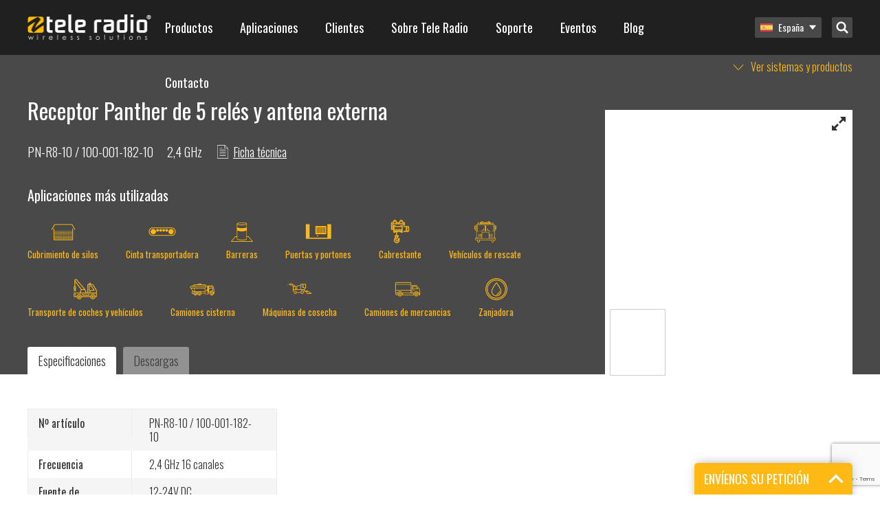

--- FILE ---
content_type: text/html; charset=UTF-8
request_url: https://www.tele-radio.com/es/products/panther/receptor-panther-5-reles-antena-externa/
body_size: 70249
content:
<!DOCTYPE html>
<html lang="es-ES">
<head>

	<meta charset="UTF-8" />
	<meta name="viewport" content="width=device-width, initial-scale=1, minimum-scale=1, maximum-scale=1">
	<link rel="profile" href="http://gmpg.org/xfn/11" />
	<link rel="pingback" href="https://www.tele-radio.com/wp/xmlrpc.php" />

	<link rel="dns-prefetch" href="//cdn.hu-manity.co" />
		<!-- Cookie Compliance -->
		<script type="text/javascript">var huOptions = {"appID":"wwwtele-radiocom-f135ac1","currentLanguage":"es","blocking":false,"globalCookie":false,"isAdmin":false,"privacyConsent":true,"forms":[]};</script>
		<script type="text/javascript" src="https://cdn.hu-manity.co/hu-banner.min.js"></script><meta name='robots' content='index, follow, max-image-preview:large, max-snippet:-1, max-video-preview:-1' />
	<style>img:is([sizes="auto" i], [sizes^="auto," i]) { contain-intrinsic-size: 3000px 1500px }</style>
	
	<!-- This site is optimized with the Yoast SEO plugin v24.9 - https://yoast.com/wordpress/plugins/seo/ -->
	<meta name="description" content="Tele Radio are experts on safe wireless and radio remote control | We also offer remote controls for hydraulic machinery | Certified industrial remote controls" />
	<link rel="canonical" href="https://www.tele-radio.com/es/products/panther/receptor-panther-5-reles-antena-externa/" />
	<meta property="og:locale" content="es_ES" />
	<meta property="og:type" content="article" />
	<meta property="og:title" content="Receptor Panther de 5 relés y antena externa | Tele Radio" />
	<meta property="og:description" content="Tele Radio are experts on safe wireless and radio remote control | We also offer remote controls for hydraulic machinery | Certified industrial remote controls" />
	<meta property="og:url" content="https://www.tele-radio.com/es/products/panther/receptor-panther-5-reles-antena-externa/" />
	<meta property="og:site_name" content="Tele Radio" />
	<meta property="article:publisher" content="https://www.facebook.com/teleradiogroup/" />
	<meta property="article:modified_time" content="2020-04-03T09:34:08+00:00" />
	<meta name="twitter:card" content="summary_large_image" />
	<script type="application/ld+json" class="yoast-schema-graph">{"@context":"https://schema.org","@graph":[{"@type":"WebPage","@id":"https://www.tele-radio.com/es/products/panther/receptor-panther-5-reles-antena-externa/","url":"https://www.tele-radio.com/es/products/panther/receptor-panther-5-reles-antena-externa/","name":"Receptor Panther de 5 relés y antena externa | Tele Radio","isPartOf":{"@id":"https://www.tele-radio.com/ja/#website"},"datePublished":"2020-02-10T09:49:24+00:00","dateModified":"2020-04-03T09:34:08+00:00","description":"Tele Radio are experts on safe wireless and radio remote control | We also offer remote controls for hydraulic machinery | Certified industrial remote controls","breadcrumb":{"@id":"https://www.tele-radio.com/es/products/panther/receptor-panther-5-reles-antena-externa/#breadcrumb"},"inLanguage":"es-ES","potentialAction":[{"@type":"ReadAction","target":["https://www.tele-radio.com/es/products/panther/receptor-panther-5-reles-antena-externa/"]}]},{"@type":"BreadcrumbList","@id":"https://www.tele-radio.com/es/products/panther/receptor-panther-5-reles-antena-externa/#breadcrumb","itemListElement":[{"@type":"ListItem","position":1,"name":"Home","item":"https://www.tele-radio.com/es/"},{"@type":"ListItem","position":2,"name":"Panther","item":"https://www.tele-radio.com/es/products/panther/"},{"@type":"ListItem","position":3,"name":"Receptor Panther de 5 relés y antena externa"}]},{"@type":"WebSite","@id":"https://www.tele-radio.com/ja/#website","url":"https://www.tele-radio.com/ja/","name":"Tele Radio","description":"","publisher":{"@id":"https://www.tele-radio.com/ja/#organization"},"potentialAction":[{"@type":"SearchAction","target":{"@type":"EntryPoint","urlTemplate":"https://www.tele-radio.com/ja/?s={search_term_string}"},"query-input":{"@type":"PropertyValueSpecification","valueRequired":true,"valueName":"search_term_string"}}],"inLanguage":"es-ES"},{"@type":"Organization","@id":"https://www.tele-radio.com/ja/#organization","name":"Tele Radio","url":"https://www.tele-radio.com/ja/","logo":{"@type":"ImageObject","inLanguage":"es-ES","@id":"https://www.tele-radio.com/ja/#/schema/logo/image/","url":"https://www.tele-radio.com/app/uploads/Black_Font_Yellow_Wave_CMYK.png","contentUrl":"https://www.tele-radio.com/app/uploads/Black_Font_Yellow_Wave_CMYK.png","width":3699,"height":749,"caption":"Tele Radio"},"image":{"@id":"https://www.tele-radio.com/ja/#/schema/logo/image/"},"sameAs":["https://www.facebook.com/teleradiogroup/"]}]}</script>
	<!-- / Yoast SEO plugin. -->


<link rel='stylesheet' id='wp-block-library-css' href='https://www.tele-radio.com/wp/wp-includes/css/dist/block-library/style.min.css?ver=6.8' type='text/css' media='all' />
<style id='classic-theme-styles-inline-css' type='text/css'>
/*! This file is auto-generated */
.wp-block-button__link{color:#fff;background-color:#32373c;border-radius:9999px;box-shadow:none;text-decoration:none;padding:calc(.667em + 2px) calc(1.333em + 2px);font-size:1.125em}.wp-block-file__button{background:#32373c;color:#fff;text-decoration:none}
</style>
<style id='icgb-image-compare-style-inline-css' type='text/css'>
.wp-block-icgb-image-compare .icv__label{bottom:auto!important;top:50%!important;transform:translateY(-50%)!important}

</style>
<style id='pdfemb-pdf-embedder-viewer-style-inline-css' type='text/css'>
.wp-block-pdfemb-pdf-embedder-viewer{max-width:none}

</style>
<link rel='stylesheet' id='icgb__image-compare-viewer-css-css' href='https://www.tele-radio.com/app/plugins/image-compare-block/lib//css/image-compare-viewer.css?ver=1.6.2' type='text/css' media='all' />
<style id='global-styles-inline-css' type='text/css'>
:root{--wp--preset--aspect-ratio--square: 1;--wp--preset--aspect-ratio--4-3: 4/3;--wp--preset--aspect-ratio--3-4: 3/4;--wp--preset--aspect-ratio--3-2: 3/2;--wp--preset--aspect-ratio--2-3: 2/3;--wp--preset--aspect-ratio--16-9: 16/9;--wp--preset--aspect-ratio--9-16: 9/16;--wp--preset--color--black: #000000;--wp--preset--color--cyan-bluish-gray: #abb8c3;--wp--preset--color--white: #ffffff;--wp--preset--color--pale-pink: #f78da7;--wp--preset--color--vivid-red: #cf2e2e;--wp--preset--color--luminous-vivid-orange: #ff6900;--wp--preset--color--luminous-vivid-amber: #fcb900;--wp--preset--color--light-green-cyan: #7bdcb5;--wp--preset--color--vivid-green-cyan: #00d084;--wp--preset--color--pale-cyan-blue: #8ed1fc;--wp--preset--color--vivid-cyan-blue: #0693e3;--wp--preset--color--vivid-purple: #9b51e0;--wp--preset--gradient--vivid-cyan-blue-to-vivid-purple: linear-gradient(135deg,rgba(6,147,227,1) 0%,rgb(155,81,224) 100%);--wp--preset--gradient--light-green-cyan-to-vivid-green-cyan: linear-gradient(135deg,rgb(122,220,180) 0%,rgb(0,208,130) 100%);--wp--preset--gradient--luminous-vivid-amber-to-luminous-vivid-orange: linear-gradient(135deg,rgba(252,185,0,1) 0%,rgba(255,105,0,1) 100%);--wp--preset--gradient--luminous-vivid-orange-to-vivid-red: linear-gradient(135deg,rgba(255,105,0,1) 0%,rgb(207,46,46) 100%);--wp--preset--gradient--very-light-gray-to-cyan-bluish-gray: linear-gradient(135deg,rgb(238,238,238) 0%,rgb(169,184,195) 100%);--wp--preset--gradient--cool-to-warm-spectrum: linear-gradient(135deg,rgb(74,234,220) 0%,rgb(151,120,209) 20%,rgb(207,42,186) 40%,rgb(238,44,130) 60%,rgb(251,105,98) 80%,rgb(254,248,76) 100%);--wp--preset--gradient--blush-light-purple: linear-gradient(135deg,rgb(255,206,236) 0%,rgb(152,150,240) 100%);--wp--preset--gradient--blush-bordeaux: linear-gradient(135deg,rgb(254,205,165) 0%,rgb(254,45,45) 50%,rgb(107,0,62) 100%);--wp--preset--gradient--luminous-dusk: linear-gradient(135deg,rgb(255,203,112) 0%,rgb(199,81,192) 50%,rgb(65,88,208) 100%);--wp--preset--gradient--pale-ocean: linear-gradient(135deg,rgb(255,245,203) 0%,rgb(182,227,212) 50%,rgb(51,167,181) 100%);--wp--preset--gradient--electric-grass: linear-gradient(135deg,rgb(202,248,128) 0%,rgb(113,206,126) 100%);--wp--preset--gradient--midnight: linear-gradient(135deg,rgb(2,3,129) 0%,rgb(40,116,252) 100%);--wp--preset--font-size--small: 13px;--wp--preset--font-size--medium: 20px;--wp--preset--font-size--large: 36px;--wp--preset--font-size--x-large: 42px;--wp--preset--spacing--20: 0.44rem;--wp--preset--spacing--30: 0.67rem;--wp--preset--spacing--40: 1rem;--wp--preset--spacing--50: 1.5rem;--wp--preset--spacing--60: 2.25rem;--wp--preset--spacing--70: 3.38rem;--wp--preset--spacing--80: 5.06rem;--wp--preset--shadow--natural: 6px 6px 9px rgba(0, 0, 0, 0.2);--wp--preset--shadow--deep: 12px 12px 50px rgba(0, 0, 0, 0.4);--wp--preset--shadow--sharp: 6px 6px 0px rgba(0, 0, 0, 0.2);--wp--preset--shadow--outlined: 6px 6px 0px -3px rgba(255, 255, 255, 1), 6px 6px rgba(0, 0, 0, 1);--wp--preset--shadow--crisp: 6px 6px 0px rgba(0, 0, 0, 1);}:where(.is-layout-flex){gap: 0.5em;}:where(.is-layout-grid){gap: 0.5em;}body .is-layout-flex{display: flex;}.is-layout-flex{flex-wrap: wrap;align-items: center;}.is-layout-flex > :is(*, div){margin: 0;}body .is-layout-grid{display: grid;}.is-layout-grid > :is(*, div){margin: 0;}:where(.wp-block-columns.is-layout-flex){gap: 2em;}:where(.wp-block-columns.is-layout-grid){gap: 2em;}:where(.wp-block-post-template.is-layout-flex){gap: 1.25em;}:where(.wp-block-post-template.is-layout-grid){gap: 1.25em;}.has-black-color{color: var(--wp--preset--color--black) !important;}.has-cyan-bluish-gray-color{color: var(--wp--preset--color--cyan-bluish-gray) !important;}.has-white-color{color: var(--wp--preset--color--white) !important;}.has-pale-pink-color{color: var(--wp--preset--color--pale-pink) !important;}.has-vivid-red-color{color: var(--wp--preset--color--vivid-red) !important;}.has-luminous-vivid-orange-color{color: var(--wp--preset--color--luminous-vivid-orange) !important;}.has-luminous-vivid-amber-color{color: var(--wp--preset--color--luminous-vivid-amber) !important;}.has-light-green-cyan-color{color: var(--wp--preset--color--light-green-cyan) !important;}.has-vivid-green-cyan-color{color: var(--wp--preset--color--vivid-green-cyan) !important;}.has-pale-cyan-blue-color{color: var(--wp--preset--color--pale-cyan-blue) !important;}.has-vivid-cyan-blue-color{color: var(--wp--preset--color--vivid-cyan-blue) !important;}.has-vivid-purple-color{color: var(--wp--preset--color--vivid-purple) !important;}.has-black-background-color{background-color: var(--wp--preset--color--black) !important;}.has-cyan-bluish-gray-background-color{background-color: var(--wp--preset--color--cyan-bluish-gray) !important;}.has-white-background-color{background-color: var(--wp--preset--color--white) !important;}.has-pale-pink-background-color{background-color: var(--wp--preset--color--pale-pink) !important;}.has-vivid-red-background-color{background-color: var(--wp--preset--color--vivid-red) !important;}.has-luminous-vivid-orange-background-color{background-color: var(--wp--preset--color--luminous-vivid-orange) !important;}.has-luminous-vivid-amber-background-color{background-color: var(--wp--preset--color--luminous-vivid-amber) !important;}.has-light-green-cyan-background-color{background-color: var(--wp--preset--color--light-green-cyan) !important;}.has-vivid-green-cyan-background-color{background-color: var(--wp--preset--color--vivid-green-cyan) !important;}.has-pale-cyan-blue-background-color{background-color: var(--wp--preset--color--pale-cyan-blue) !important;}.has-vivid-cyan-blue-background-color{background-color: var(--wp--preset--color--vivid-cyan-blue) !important;}.has-vivid-purple-background-color{background-color: var(--wp--preset--color--vivid-purple) !important;}.has-black-border-color{border-color: var(--wp--preset--color--black) !important;}.has-cyan-bluish-gray-border-color{border-color: var(--wp--preset--color--cyan-bluish-gray) !important;}.has-white-border-color{border-color: var(--wp--preset--color--white) !important;}.has-pale-pink-border-color{border-color: var(--wp--preset--color--pale-pink) !important;}.has-vivid-red-border-color{border-color: var(--wp--preset--color--vivid-red) !important;}.has-luminous-vivid-orange-border-color{border-color: var(--wp--preset--color--luminous-vivid-orange) !important;}.has-luminous-vivid-amber-border-color{border-color: var(--wp--preset--color--luminous-vivid-amber) !important;}.has-light-green-cyan-border-color{border-color: var(--wp--preset--color--light-green-cyan) !important;}.has-vivid-green-cyan-border-color{border-color: var(--wp--preset--color--vivid-green-cyan) !important;}.has-pale-cyan-blue-border-color{border-color: var(--wp--preset--color--pale-cyan-blue) !important;}.has-vivid-cyan-blue-border-color{border-color: var(--wp--preset--color--vivid-cyan-blue) !important;}.has-vivid-purple-border-color{border-color: var(--wp--preset--color--vivid-purple) !important;}.has-vivid-cyan-blue-to-vivid-purple-gradient-background{background: var(--wp--preset--gradient--vivid-cyan-blue-to-vivid-purple) !important;}.has-light-green-cyan-to-vivid-green-cyan-gradient-background{background: var(--wp--preset--gradient--light-green-cyan-to-vivid-green-cyan) !important;}.has-luminous-vivid-amber-to-luminous-vivid-orange-gradient-background{background: var(--wp--preset--gradient--luminous-vivid-amber-to-luminous-vivid-orange) !important;}.has-luminous-vivid-orange-to-vivid-red-gradient-background{background: var(--wp--preset--gradient--luminous-vivid-orange-to-vivid-red) !important;}.has-very-light-gray-to-cyan-bluish-gray-gradient-background{background: var(--wp--preset--gradient--very-light-gray-to-cyan-bluish-gray) !important;}.has-cool-to-warm-spectrum-gradient-background{background: var(--wp--preset--gradient--cool-to-warm-spectrum) !important;}.has-blush-light-purple-gradient-background{background: var(--wp--preset--gradient--blush-light-purple) !important;}.has-blush-bordeaux-gradient-background{background: var(--wp--preset--gradient--blush-bordeaux) !important;}.has-luminous-dusk-gradient-background{background: var(--wp--preset--gradient--luminous-dusk) !important;}.has-pale-ocean-gradient-background{background: var(--wp--preset--gradient--pale-ocean) !important;}.has-electric-grass-gradient-background{background: var(--wp--preset--gradient--electric-grass) !important;}.has-midnight-gradient-background{background: var(--wp--preset--gradient--midnight) !important;}.has-small-font-size{font-size: var(--wp--preset--font-size--small) !important;}.has-medium-font-size{font-size: var(--wp--preset--font-size--medium) !important;}.has-large-font-size{font-size: var(--wp--preset--font-size--large) !important;}.has-x-large-font-size{font-size: var(--wp--preset--font-size--x-large) !important;}
:where(.wp-block-post-template.is-layout-flex){gap: 1.25em;}:where(.wp-block-post-template.is-layout-grid){gap: 1.25em;}
:where(.wp-block-columns.is-layout-flex){gap: 2em;}:where(.wp-block-columns.is-layout-grid){gap: 2em;}
:root :where(.wp-block-pullquote){font-size: 1.5em;line-height: 1.6;}
</style>
<link rel='stylesheet' id='contact-form-7-css' href='https://www.tele-radio.com/app/plugins/contact-form-7/includes/css/styles.css?ver=6.1' type='text/css' media='all' />
<link rel='stylesheet' id='wpcf7-redirect-script-frontend-css' href='https://www.tele-radio.com/app/plugins/wpcf7-redirect/build/assets/frontend-script.css?ver=a0c286e30e803dfa8dc4' type='text/css' media='all' />
<link rel='stylesheet' id='wpml-legacy-horizontal-list-0-css' href='https://www.tele-radio.com/app/plugins/sitepress-multilingual-cms/templates/language-switchers/legacy-list-horizontal/style.min.css?ver=1' type='text/css' media='all' />
<link rel='stylesheet' id='bech-main-style-css' href='https://www.tele-radio.com/app/themes/tele-radio/dist/app.css?id=60c3eb96e8ef6a41628c' type='text/css' media='all' />
<script type="text/javascript" src="https://www.tele-radio.com/wp/wp-includes/js/jquery/jquery.min.js?ver=3.7.1" id="jquery-core-js"></script>
<script type="text/javascript" src="https://www.tele-radio.com/wp/wp-includes/js/jquery/jquery-migrate.min.js?ver=3.4.1" id="jquery-migrate-js"></script>
<link rel="https://api.w.org/" href="https://www.tele-radio.com/es/wp-json/" /><link rel="EditURI" type="application/rsd+xml" title="RSD" href="https://www.tele-radio.com/wp/xmlrpc.php?rsd" />
<meta name="generator" content="WordPress 6.8" />
<link rel='shortlink' href='https://www.tele-radio.com/es/?p=32977' />
<link rel="alternate" title="oEmbed (JSON)" type="application/json+oembed" href="https://www.tele-radio.com/es/wp-json/oembed/1.0/embed?url=https%3A%2F%2Fwww.tele-radio.com%2Fes%2Fproducts%2Fpanther%2Freceptor-panther-5-reles-antena-externa%2F" />
<link rel="alternate" title="oEmbed (XML)" type="text/xml+oembed" href="https://www.tele-radio.com/es/wp-json/oembed/1.0/embed?url=https%3A%2F%2Fwww.tele-radio.com%2Fes%2Fproducts%2Fpanther%2Freceptor-panther-5-reles-antena-externa%2F&#038;format=xml" />
<meta name="generator" content="WPML ver:4.7.6 stt:68,60,22,12,38,1,18,4,3,64,69,19,28,31,73,70,39,41,43,42,66,67,2,51,54,65;" />
<link rel="alternate" hreflang="en" href="https://www.tele-radio.com/products/panther/panther-receiver-5-relays/" />
<link rel="alternate" hreflang="zh-hans" href="https://www.tele-radio.com/zh-hans/products/panther/panther-receiver-5-relays/" />
<link rel="alternate" hreflang="hr" href="https://www.tele-radio.com/hr/products/panther/panther-receiver-5-relays/" />
<link rel="alternate" hreflang="nl" href="https://www.tele-radio.com/nl/produkten/panther/panther-receiver-5-relays/" />
<link rel="alternate" hreflang="fi" href="https://www.tele-radio.com/fi/products/panther/panther-vastaanotin-5-toimintoreleet-3/" />
<link rel="alternate" hreflang="fr" href="https://www.tele-radio.com/fr/products/panther/panther-receiver-5-relays/" />
<link rel="alternate" hreflang="de" href="https://www.tele-radio.com/de/products/panther-system-flexibel/panther-empfaenger-5-funktionsrelais-2/" />
<link rel="alternate" hreflang="pl" href="https://www.tele-radio.com/pl/products/panther/panther-receiver-5-relays/" />
<link rel="alternate" hreflang="es-es" href="https://www.tele-radio.com/es/products/panther/receptor-panther-5-reles-antena-externa/" />
<link rel="alternate" hreflang="sv" href="https://www.tele-radio.com/sv/produkter/panther/panther-receiver-5-relays/" />
<link rel="alternate" hreflang="tr" href="https://www.tele-radio.com/tr/products/panther/panther-receiver-5-relays/" />
<link rel="alternate" hreflang="fr-ma" href="https://www.tele-radio.com/fr-ma/products/panther/panther-receiver-5-relays/" />
<link rel="alternate" hreflang="es" href="https://www.tele-radio.com/la/products/control-remoto-panther/receptor-panther-5-reles-antena-externa/" />
<link rel="alternate" hreflang="en-us" href="https://www.tele-radio.com/us/products/panther/panther-receiver-5-function-relays-external-antenna/" />
<link rel="alternate" hreflang="en-au" href="https://www.tele-radio.com/au/products/panther/panther-receiver-5-relays/" />
<link rel="alternate" hreflang="en-gb" href="https://www.tele-radio.com/gb/products/panther/panther-receiver-5-relays/" />
<link rel="alternate" hreflang="nb" href="https://www.tele-radio.com/nb/produkter/panther-enkel-og-fleksibel-radiostyring/panther-receiver-5-relays/" />
<link rel="alternate" hreflang="de-ch" href="https://www.tele-radio.com/ch-de/products/panther/panther-receiver-5-relays/" />
<link rel="alternate" hreflang="fr-ch" href="https://www.tele-radio.com/ch-fr/products/panther/panther-receiver-5-relays/" />
<link rel="alternate" hreflang="pt-br" href="https://www.tele-radio.com/pt-br/products/controle-remoto-panther/panther-receiver-5-relays/" />
<link rel="alternate" hreflang="pt-pt" href="https://www.tele-radio.com/pt-pt/products/controle-remoto-panther/panther-receptor-5-reles-funcao/" />
<link rel="alternate" hreflang="en-in" href="https://www.tele-radio.com/in/products/panther/panther-receiver-5-relays/" />
<link rel="alternate" hreflang="ja" href="https://www.tele-radio.com/ja/products/panther/panther-receiver-5-relays/" />
<link rel="alternate" hreflang="ie" href="https://www.tele-radio.com/ga/products/panther/panther-receiver-5-relays/" />
<link rel="alternate" hreflang="en-nz" href="https://www.tele-radio.com/nz/products/panther/panther-receiver-5-relays/" />
<link rel="alternate" hreflang="da" href="https://www.tele-radio.com/da/products/panther/panther-receiver-5-relays/" />
<link rel="alternate" hreflang="x-default" href="https://www.tele-radio.com/products/panther/panther-receiver-5-relays/" />
<!-- Google Tag Manager -->

<script>(function(w,d,s,l,i){w[l]=w[l]||[];w[l].push({'gtm.start':
new Date().getTime(),event:'gtm.js'});var f=d.getElementsByTagName(s)[0],
j=d.createElement(s),dl=l!='dataLayer'?'&l='+l:'';j.async=true;j.src=
'https://www.googletagmanager.com/gtm.js?id='+i+dl;f.parentNode.insertBefore(j,f);
})(window,document,'script','dataLayer','GTM-T8R6K25');</script>
<!-- End Google Tag Manager -->

<!-- Hotjar Tracking Code for www.teleradio.com -->
<script>
    (function(h,o,t,j,a,r){
        h.hj=h.hj||function(){(h.hj.q=h.hj.q||[]).push(arguments)};
        h._hjSettings={hjid:1628502,hjsv:6};
        a=o.getElementsByTagName('head')[0];
        r=o.createElement('script');r.async=1;
        r.src=t+h._hjSettings.hjid+j+h._hjSettings.hjsv;
        a.appendChild(r);
    })(window,document,'https://static.hotjar.com/c/hotjar-','.js?sv=');
</script>

<!-- Google tag (gtag.js) -->
<script async src="https://www.googletagmanager.com/gtag/js?id=G-P05Z2TN7WB"></script>
<script>
  window.dataLayer = window.dataLayer || [];
  function gtag(){dataLayer.push(arguments);}
  gtag('js', new Date());

  gtag('config', 'G-P05Z2TN7WB');
</script><!-- HFCM by 99 Robots - Snippet # 22: GTM Header -->
<script>
(function() {
  // Step 1: Set default consent mode (strict mode until user interacts)
  window.gtag = window.gtag || function() { (window.dataLayer = window.dataLayer || []).push(arguments); };

  window.gtag('consent', 'default', {
    ad_storage: 'denied',
    analytics_storage: 'denied',
    ad_user_data: 'denied',
    ad_personalization: 'denied',
    functionality_storage: 'granted',
    security_storage: 'granted',
    wait_for_update: 500
  });

  // Step 2: Read hu-consent cookie and update consent accordingly
  function getCookie(name) {
    const value = "; " + document.cookie;
    const parts = value.split("; " + name + "=");
    if (parts.length === 2) {
      try {
        return JSON.parse(decodeURIComponent(parts.pop().split(";").shift()));
      } catch (e) {
        console.warn('Error parsing hu-consent cookie:', e);
        return null;
      }
    }
    return null;
  }

  const consent = getCookie('hu-consent');

  if (consent && consent.categories) {
    const categories = consent.categories;

    const ad_storage = categories['2'] ? 'granted' : 'denied';
    const analytics_storage = categories['3'] ? 'granted' : 'denied';
    const ad_user_data = categories['4'] ? 'granted' : 'denied';
    const ad_personalization = categories['4'] ? 'granted' : 'denied';

    const functionality_storage = 'granted';
    const security_storage = 'granted';

    window.gtag('consent', 'update', {
      ad_storage: ad_storage,
      analytics_storage: analytics_storage,
      ad_user_data: ad_user_data,
      ad_personalization: ad_personalization,
      functionality_storage: functionality_storage,
      security_storage: security_storage
    });

    console.log('✅ Consent updated from hu-consent cookie:', {
      ad_storage,
      analytics_storage,
      ad_user_data,
      ad_personalization
    });
  } else {
    console.warn('⚠️ hu-consent cookie not found or invalid.');
  }
})();
  </script>


<!-- Google Tag Manager -->
<script>(function(w,d,s,l,i){w[l]=w[l]||[];w[l].push({'gtm.start':
new Date().getTime(),event:'gtm.js'});var f=d.getElementsByTagName(s)[0],
j=d.createElement(s),dl=l!='dataLayer'?'&l='+l:'';j.async=true;j.src=
'https://www.googletagmanager.com/gtm.js?id='+i+dl;f.parentNode.insertBefore(j,f);
})(window,document,'script','dataLayer','GTM-T8R6K25');</script>
<!-- End Google Tag Manager -->
<!-- /end HFCM by 99 Robots -->
<!-- HFCM by 99 Robots - Snippet # 26: GA4 TRESP -->
<!-- Google tag (gtag.js) -->
<script async src="https://www.googletagmanager.com/gtag/js?id=G-TTER5TNFCP"></script>
<script>
  window.dataLayer = window.dataLayer || [];
  function gtag(){dataLayer.push(arguments);}
  gtag('js', new Date());

  gtag('config', 'G-TTER5TNFCP');
</script>
<!-- /end HFCM by 99 Robots -->
<script type="text/javascript">
                var ajaxurl = "https://www.tele-radio.com/wp/wp-admin/admin-ajax.php";
        </script><link rel="icon" href="https://www.tele-radio.com/app/uploads/Yellow-wave-only-150x150.png" sizes="32x32" />
<link rel="icon" href="https://www.tele-radio.com/app/uploads/Yellow-wave-only.png" sizes="192x192" />
<link rel="apple-touch-icon" href="https://www.tele-radio.com/app/uploads/Yellow-wave-only.png" />
<meta name="msapplication-TileImage" content="https://www.tele-radio.com/app/uploads/Yellow-wave-only.png" />
<!-- Google Tag Manager -->
<script>(function(w,d,s,l,i){w[l]=w[l]||[];w[l].push({'gtm.start':
new Date().getTime(),event:'gtm.js'});var f=d.getElementsByTagName(s)[0],
j=d.createElement(s),dl=l!='dataLayer'?'&l='+l:'';jasync=true;j.src=
'https://www.googletagmanager.com/gtm.js?id='+i+dl;f.parentNode.insertBefore(j,f);
})(window,document,'script','dataLayer','GTM-T8R6K25');</script>
<!-- End Google Tag Manager -->


<!-- Global site tag (gtag.js) - Google Ads: 1032729845 -->
<script async src="https://www.googletagmanager.com/gtag/js?id=AW-1032729845"></script>
<script>
  window.dataLayer = window.dataLayer || [];
  function gtag(){dataLayer.push(arguments);}
  gtag('js', new Date());
  gtag('config', 'AW-1032729845');
</script>

<!-- Leadinfo tracking code -->
<script>
(function(l,e,a,d,i,n,f,o){if(!l[i]){l.GlobalLeadinfoNamespace=l.GlobalLeadinfoNamespace||[];
l.GlobalLeadinfoNamespace.push(i);l[i]=function(){(l[i].q=l[i].q||[]).push(arguments)};l[i].t=l[i].t||n;
l[i].q=l[i].q||[];o=e.createElement(a);f=e.getElementsByTagName(a)[0];o.async=1;o.src=d;f.parentNode.insertBefore(o,f);}
}(window,document,'script','https://cdn.leadinfo.net/ping.js','leadinfo','LI-63F7900008720'));
</script>


		<style type="text/css" id="wp-custom-css">
			/*Added by JMF*/

.yellcolumns{
background-color: #feb914; padding: 30px 10px 15px 10px; margin: 2% 1.05% 2% 0px; border-radius: 5px;
}
.graycolumns{
background-color: #f7f7f7; padding: 30px 10px 15px 10px; margin: 2% 1.05% 2% 0px; border-radius: 5px;
}
.wpcf7{width:100% !important;}
.wpcf7-submit{float:left !important; border-radius:5px;}
.blocks-gallery-item__caption {color:red;}
.rowclmns{margin: 2% 1.05% 2% 0px;}
.wpcf7 form.sent .wpcf7-response-output {
border-color: #46b450; /* Green */
}

/*blog pager styling*/
div.nav-links {
padding-top: 20px;
padding-bottom:40px;
}
.page-numbers {
text-decoration:none;
color:#333 !important;
padding: 8px 13px;
box-sizing: border-box;
background-color: white;
border-radius:3px;
border: 1px solid lightgray;
text-align: center;
}
.page-numbers.current {
background-color: #feb91496;
}
.page-numbers:hover {
border: 1px solid lightgray;
}
.wp-block-table.wp-block-table.is-style-stripes { background-color: #FABB00; color: black; } is-style-stripes
.wp-image-57896{box-shadow: 2 2px 2px 0 rgba(0, 0, 0, 0.4), 0 2px 10px 0 rgba(0, 0, 0, 0.2);margin-left:-25px;}

/*Fix stretched and distorted images on mobile */
img {
max-width: 100%;
height: auto;
}

.is-style-thick {
	color: black;
        height: 7px;
	width: 1200px;
        margin: auto;
}
.sistematica a, .sistematicaa a:active, .sistematica a:hover, .sistematica a:visited {
    color: #feb914;
    outline: 0;
    border: none;
}

.paq-style-rounded {
    background-color: #fabb00; /* White background */
    border-radius: 100%; /* Circular shape */
    padding: 10px; /* Padding around the image */
    max-width: 150px; /* Adjust max width as needed */
    box-shadow: 0 4px 12px rgba(0,0,0,0.1); /* Subtle shadow effect */
    display: block; /* Ensures margin auto works properly */
    margin: 0 auto; /* Centers the image horizontally */
}

.paq-column-box {
    border: 3px solid #000000; /* zwarte randkleur */
    border-radius: 10px; /* afgeronde hoeken */
    padding: 20px; /* ruimte binnen de kolom */
    margin: 10px; /* afstand tussen kolommen */
    text-align: center; /* tekst centreren */
    position: relative;
}

.paq-column-box img {
    width: 60px; /* grootte van het icoon */
    margin-bottom: 15px; /* ruimte onder icoon */
}

.paq-column-box h3 {
    font-weight: bold;
    margin-bottom: 10px;
    color: #000000; /* titel zwart */
}

.paq-column-box p {
    font-size: 16px;
    color: #000000; /* tekst zwart */
}

.paq-container {
  display: flex;
}

.paq-sidebar {
  display: flex;
  flex-direction: column;
  width: 25%; /* Breedte sidebar aanpassen naar wens */
}

.tab-button {
  background-color: #fabb00; /* geel */
  color: #000000; /* zwart */
  padding: 10px;
  border: none;
  text-align: left;
  cursor: pointer;
  font-size: 16px;
  border-bottom: 1px solid #fff;
}

.tab-button:hover {
  background-color: #e5a800; /* iets donkerder geel op hover */
}

.tab-button.active {
  background-color: #000000; /* zwart actief */
  color: #ffffff; /* witte tekst als actief */
}

.paq-content {
  padding: 15px;
  width: 75%; /* Breedte content aanpassen naar wens */
  box-sizing: border-box;
}

.tab-content {
  display: none; /* standaard verborgen */
}

.tab-content h3 {
  margin-top: 0;
}

.paq-container {
    display: flex;
    gap: 50px; /* extra ruimte tussen sidebar en tekstkolom, pas aan indien nodig */
}

.paq-sidebar {
    flex: 0 0 250px; /* vaste breedte voor sidebar */
}

.paq-content {
    flex: 1; /* vult de resterende ruimte netjes op */
}

.is-style-outlined-title {
    color: #ffffff; /* Witte tekstkleur */
    text-shadow: 3px 3px 5px rgba(0,0,0,0.8); /* Zwarte subtiele schaduw */
    -webkit-text-stroke: 0.5px #000000; /* Zwarte omlijning */
    font-weight: 800; /* Extra dikte tekst */
    font-size: 48px; /* grootte aanpassen naar wens */
    letter-spacing: 3px;
}

/* ====  TELE RADIO DESIGN TOKENS  ==== */
:root{
  --amber:  #FABB00;
  --kelp:   #1D1D1B;
  --gray:   #878787;
  --gallery:#EDEDED;
  --white:  #FFFFFF;
}

/* =====  TEXT COLOR UTILS  ===== */
.has-amber-color   {color:var(--amber)!important;}
.has-kelp-color    {color:var(--kelp)!important;}
.has-gray-color    {color:var(--gray)!important;}
.has-gallery-color {color:var(--gallery)!important;}
.has-white-color   {color:var(--white)!important;}

/* =====  BACKGROUND COLOR UTILS  ===== */
.has-amber-background-color   {background-color:var(--amber)!important;}
.has-kelp-background-color    {background-color:var(--kelp)!important;}
.has-gray-background-color    {background-color:var(--gray)!important;}
.has-gallery-background-color {background-color:var(--gallery)!important;}
.has-white-background-color   {background-color:var(--white)!important;}

/* =====  BORDER COLOR UTILS (optional)  ===== */
.has-amber-border-color   {border-color:var(--amber)!important;}
.has-kelp-border-color    {border-color:var(--kelp)!important;}
.has-gray-border-color    {border-color:var(--gray)!important;}
.has-gallery-border-color {border-color:var(--gallery)!important;}
.has-white-border-color   {border-color:var(--white)!important;}

/*Added by PP*/
body .is-layout-flex{
width:100%;

}		</style>
		
	<meta property="og:image" content="https://api.tele-radio.com/images/849/panther-receiver-5-function-relays-pn-r8-10-100-001-182-10?&size=1600" /><meta property="og:image:width" content="1600" />
	<title>Receptor Panther de 5 relés y antena externa | Tele Radio</title>

	<!--Icons-->
	<link rel="icon" type="image/png" sizes="16x16" href="https://www.tele-radio.com/app/themes/tele-radio/images/ico/icon-16x16.png?updated=190201">
	<link rel="icon" type="image/png" sizes="32x32" href="https://www.tele-radio.com/app/themes/tele-radio/images/ico/icon-32x32.png?updated=190201">
	<link rel="icon" type="image/png" sizes="96x96" href="https://www.tele-radio.com/app/themes/tele-radio/images/ico/icon-96x96.png?updated=190201">
	<link rel="icon" type="image/png" sizes="192x192"  href="https://www.tele-radio.com/app/themes/tele-radio/images/ico/icon-192x192.png?updated=190201">

		<!-- Google analytics and webmaster tools -->
	<meta name="google-site-verification" content="UfdkpLGt3PLbJ5tZbS2fXZQzx4622OU5617m-bK87Jw" />
	<script>
		(function(i,s,o,g,r,a,m){i['GoogleAnalyticsObject']=r;i[r]=i[r]||function(){
		(i[r].q=i[r].q||[]).push(arguments)},i[r].l=1*new Date();a=s.createElement(o),
		m=s.getElementsByTagName(o)[0];a.async=1;a.src=g;m.parentNode.insertBefore(a,m)
		})(window,document,'script','//www.google-analytics.com/analytics.js','ga');

		ga('create', 'UA-11467357-1', 'auto');
		ga('send', 'pageview');
	</script>

	<!-- Facebook Pixel Code --> <script> !function(f,b,e,v,n,t,s){if(f.fbq)return;n=f.fbq=function(){n.callMethod? n.callMethod.apply(n,arguments):n.queue.push(arguments)};if(!f._fbq)f._fbq=n; n.push=n;n.loaded=!0;n.version='2.0';n.queue=[];t=b.createElement(e);t.async=!0; t.src=v;s=b.getElementsByTagName(e)[0];s.parentNode.insertBefore(t,s)}(window, document,'script','//connect.facebook.net/en_US/fbevents.js'); fbq('init', '1680708108869595'); fbq('track', "PageView");</script> <noscript><img height="1" width="1" style="display:none" src="https://www.facebook.com/tr?id=1680708108869595&ev=PageView&noscript=1" /></noscript>
	<!-- End Facebook Pixel Code -->

	
</head>

<body class="preload">
	<!-- Google Tag Manager (noscript) -->
	<noscript><iframe src="https://www.googletagmanager.com/ns.html?id=GTM-T8R6K25"
	height="0" width="0" style="display:none;visibility:hidden"></iframe></noscript>
	<!-- End Google Tag Manager (noscript) -->


	
	<div style="display:none">
				<script type="text/javascript">
		/* <![CDATA[ */
		var google_conversion_id = 1007681828;
		var google_custom_params = window.google_tag_params;
		var google_remarketing_only = true;
		/* ]]> */
		</script>

		<script type="text/javascript" src="//www.googleadservices.com/pagead/conversion.js"></script>
		<noscript>
			<div style="display:inline;">
				<img height="1" width="1" style="border-style:none;" alt="" src="//googleads.g.doubleclick.net/pagead/viewthroughconversion/1007681828/?value=0&amp;guid=ON&amp;script=0"/>
			</div>
		</noscript>
			</div>

<div id="vue-app">
	<div class="header">

		<div class="inner">

			<div class="logo">
				<a href="https://www.tele-radio.com/es/">
					<img src="https://www.tele-radio.com/app/themes/tele-radio/images/logotype-tele-radio.png" alt="Tele Radio logotype">
				</a>
			</div>

			<div class="nav-menu">

				<div class="nav-menu-inner">

										<div class="nav-item mobile-lang-menu-container">

						<div class="header-select" id="lang-button-mob">
							<img src="https://www.tele-radio.com/app/themes/tele-radio/images/flags/es.svg?fv=2">
							<div class="text">España</div>
						</div>

						<div class="mobile-lang-menu">
							<div class="lang-item"><div class="row headline">
										<img src="https://www.tele-radio.com/app/themes/tele-radio/images/flags/en.svg?fv=2">
										<a href="https://www.tele-radio.com/products/panther/panther-receiver-5-relays/">English</a>
									</div><div class="row"><a href="https://www.tele-radio.com/products/panther/panther-receiver-5-relays/">Global</a></div><div class="row"><a href="https://www.tele-radio.com/us/products/panther/panther-receiver-5-function-relays-external-antenna/">USA</a></div><div class="row"><a href="https://www.tele-radio.com/au/products/panther/panther-receiver-5-relays/">Australia</a></div><div class="row"><a href="https://www.tele-radio.com/gb/products/panther/panther-receiver-5-relays/">United Kingdom</a></div><div class="row"><a href="https://www.tele-radio.com/nz/products/panther/panther-receiver-5-relays/">New Zealand</a></div></div><div class="lang-item"><div class="row headline">
										<img src="https://www.tele-radio.com/app/themes/tele-radio/images/flags/es.svg?fv=2">
										<a href="https://www.tele-radio.com/es/products/panther/receptor-panther-5-reles-antena-externa/">Español</a>
									</div><div class="row"><a href="https://www.tele-radio.com/es/products/panther/receptor-panther-5-reles-antena-externa/">España</a></div><div class="row"><a href="https://www.tele-radio.com/la/products/control-remoto-panther/receptor-panther-5-reles-antena-externa/">América Latina</a></div></div><div class="lang-item"><div class="row headline">
										<img src="https://www.tele-radio.com/app/themes/tele-radio/images/flags/de.svg?fv=2">
										<a href="https://www.tele-radio.com/de/products/panther-system-flexibel/panther-empfaenger-5-funktionsrelais-2/">German</a>
									</div><div class="row"><a href="https://www.tele-radio.com/de/products/panther-system-flexibel/panther-empfaenger-5-funktionsrelais-2/">Deutschland</a></div><div class="row"><a href="https://www.tele-radio.com/ch-de/products/panther/panther-receiver-5-relays/">Schweiz</a></div></div><div class="lang-item"><div class="row headline">
										<img src="https://www.tele-radio.com/app/themes/tele-radio/images/flags/fr.svg?fv=2">
										<a href="https://www.tele-radio.com/fr/products/panther/panther-receiver-5-relays/">French</a>
									</div><div class="row"><a href="https://www.tele-radio.com/fr/products/panther/panther-receiver-5-relays/">France</a></div><div class="row"><a href="https://www.tele-radio.com/fr-ma/products/panther/panther-receiver-5-relays/">Maroc</a></div><div class="row"><a href="https://www.tele-radio.com/ch-fr/products/panther/panther-receiver-5-relays/">Suisse (Fr)</a></div></div><div class="lang-item"><div class="row headline">
										<img src="https://www.tele-radio.com/app/themes/tele-radio/images/flags/pt-pt.svg?fv=2">
										<a href="https://www.tele-radio.com/pt-pt/products/controle-remoto-panther/panther-receptor-5-reles-funcao/">Português</a>
									</div><div class="row"><a href="https://www.tele-radio.com/pt-br/products/controle-remoto-panther/panther-receiver-5-relays/">Brasil</a></div><div class="row"><a href="https://www.tele-radio.com/pt-pt/products/controle-remoto-panther/panther-receptor-5-reles-funcao/">Portugal</a></div></div><div class="lang-item"><div class="row headline">
										<img src="https://www.tele-radio.com/app/themes/tele-radio/images/flags/zh-hans.svg?fv=2">
										<a href="https://www.tele-radio.com/zh-hans/products/panther/panther-receiver-5-relays/">简体中文</a>
									</div></div><div class="lang-item"><div class="row headline">
										<img src="https://www.tele-radio.com/app/themes/tele-radio/images/flags/hr.svg?fv=2">
										<a href="https://www.tele-radio.com/hr/products/panther/panther-receiver-5-relays/">Hrvatski</a>
									</div></div><div class="lang-item"><div class="row headline">
										<img src="https://www.tele-radio.com/app/themes/tele-radio/images/flags/nl.svg?fv=2">
										<a href="https://www.tele-radio.com/nl/produkten/panther/panther-receiver-5-relays/">Nederlands</a>
									</div></div><div class="lang-item"><div class="row headline">
										<img src="https://www.tele-radio.com/app/themes/tele-radio/images/flags/fi.svg?fv=2">
										<a href="https://www.tele-radio.com/fi/products/panther/panther-vastaanotin-5-toimintoreleet-3/">Suomi</a>
									</div></div><div class="lang-item"><div class="row headline">
										<img src="https://www.tele-radio.com/app/themes/tele-radio/images/flags/pl.svg?fv=2">
										<a href="https://www.tele-radio.com/pl/products/panther/panther-receiver-5-relays/">Polski</a>
									</div></div><div class="lang-item"><div class="row headline">
										<img src="https://www.tele-radio.com/app/themes/tele-radio/images/flags/sv.svg?fv=2">
										<a href="https://www.tele-radio.com/sv/produkter/panther/panther-receiver-5-relays/">Svenska</a>
									</div></div><div class="lang-item"><div class="row headline">
										<img src="https://www.tele-radio.com/app/themes/tele-radio/images/flags/tr.svg?fv=2">
										<a href="https://www.tele-radio.com/tr/products/panther/panther-receiver-5-relays/">Türkçe</a>
									</div></div><div class="lang-item"><div class="row headline">
										<img src="https://www.tele-radio.com/app/themes/tele-radio/images/flags/nb.svg?fv=2">
										<a href="https://www.tele-radio.com/nb/produkter/panther-enkel-og-fleksibel-radiostyring/panther-receiver-5-relays/">Norsk</a>
									</div></div><div class="lang-item"><div class="row headline">
										<img src="https://www.tele-radio.com/app/themes/tele-radio/images/flags/in.svg?fv=2">
										<a href="https://www.tele-radio.com/in/products/panther/panther-receiver-5-relays/">हिन्दी</a>
									</div></div><div class="lang-item"><div class="row headline">
										<img src="https://www.tele-radio.com/app/themes/tele-radio/images/flags/ja.svg?fv=2">
										<a href="https://www.tele-radio.com/ja/products/panther/panther-receiver-5-relays/">日本語</a>
									</div></div><div class="lang-item"><div class="row headline">
										<img src="https://www.tele-radio.com/app/themes/tele-radio/images/flags/ga.svg?fv=2">
										<a href="https://www.tele-radio.com/ga/products/panther/panther-receiver-5-relays/">Irish</a>
									</div></div><div class="lang-item"><div class="row headline">
										<img src="https://www.tele-radio.com/app/themes/tele-radio/images/flags/da.svg?fv=2">
										<a href="https://www.tele-radio.com/da/products/panther/panther-receiver-5-relays/">Danés</a>
									</div></div>						</div>

					</div>


					
						<div class="nav-item " style="float: left;"  id="7068">

							<a href="https://www.tele-radio.com/es/productos/">Productos</a>

							
							<div class="nav-menu-foldout full" id="flyout_7068">

								<div class="nav-menu-foldout-center">

									<div class="nav-menu-foldout-inner">

										
											<div class="nav-item product haschildren  tr_application" id="menu_fold_tr_application">
                                                                                                        <h2>Seleccionar por aplicación</h2>
                                                        												<div class="fold-arrow" id="fold_tr_application"></div>
												<div class="nav-item-below-container">
													
																<div class="nav-item-below" onclick="location.href='https://www.tele-radio.com/es/applications/moviles-hidraulicas/'" style="background-image: url(https://www.tele-radio.com/app/uploads/MOBILEw.png);">
																    Grúas hidráulicas y aplicaciones móviles																</div>

															
																<div class="nav-item-below" onclick="location.href='https://www.tele-radio.com/es/applications/control-remoto-industria-maquinaria/'" style="background-image: url(https://www.tele-radio.com/app/uploads/INDUSTRYw.png);">
																    Industria y Maquinaria																</div>

															
																<div class="nav-item-below" onclick="location.href='https://www.tele-radio.com/es/applications/mando-control-remoto-gruas-elevacion/'" style="background-image: url(https://www.tele-radio.com/app/uploads/app-elevacion.png);">
																    Puente grúa y elevación																</div>

															
																<div class="nav-item-below" onclick="location.href='https://www.tele-radio.com/es/applications/puertas-portones-barreras/'" style="background-image: url(https://www.tele-radio.com/app/uploads/BARRIERSw.png);">
																    Puertas, portones y barreras																</div>

																											</div>
											</div>

										
											<div class="nav-item product haschildren  tr_product" id="menu_fold_tr_product">
                                                                                                        <h2>Seleccionar por sistema</h2>
                                                        												<div class="fold-arrow" id="fold_tr_product"></div>
												<div class="nav-item-below-container">
													
																<div class="nav-item-below" onclick="location.href='https://www.tele-radio.com/es/products/accesorios/'" style="background-image: url(https://api.tele-radio.com/images/765?&size=250);">
																    Accesorios																</div>

															
																<div class="nav-item-below" onclick="location.href='https://www.tele-radio.com/es/products/t20-t60/'" style="background-image: url(https://api.tele-radio.com/images/593?&size=250);">
																    T20/T60																</div>

															
																<div class="nav-item-below" onclick="location.href='https://www.tele-radio.com/es/products/tiger-g2/'" style="background-image: url(https://api.tele-radio.com/images/1043?&size=250);">
																    Tiger G2																</div>

															
																<div class="nav-item-below" onclick="location.href='https://www.tele-radio.com/es/telemandos-pupitre-teq/'" style="background-image: url(https://www.tele-radio.com/app/uploads/PM_ST_T24-TS01_0014-250x250.png);">
																    Línea TEQ																</div>

															
																<div class="nav-item-below" onclick="location.href='https://www.tele-radio.com/es/products/panther/'" style="background-image: url(https://api.tele-radio.com/images/828?&size=250);">
																    Panther																</div>

															
																<div class="nav-item-below" onclick="location.href='https://www.tele-radio.com/es/products/caratulas-personalizadas/'" style="background-image: url(https://api.tele-radio.com/images/999?&size=250);">
																    Carátulas personalizadas																</div>

																											</div>
											</div>

										
											<div class="nav-item product haschildren  slug" id="menu_fold_slug">
                                                                                                            <h2>Otras marcas</h2>
                                                            												<div class="fold-arrow" id="fold_slug"></div>
												<div class="nav-item-below-container">
													                                                                <div class="nav-item-below nav-item" onclick="location.href='https://www.tele-radio.com/es/other-brands/akerstroms/'" style="background-image: url(https://www.tele-radio.com/app/uploads/Akerstroms_all_white-ai.png); background-size: 98%;
                                                                    background-position: center 25px;">
                                                                    Åkerströms                                                                </div>
                                                                                                                                <div class="nav-item-below nav-item" onclick="location.href='https://www.tele-radio.com/es/other-brands/sistematica/'" style="background-image: url(https://www.tele-radio.com/app/uploads/sistematica_logo_white_arrow.png); background-size: 98%;
                                                                    background-position: center 25px;">
                                                                    Sistematica                                                                </div>
                                                                												</div>
											</div>

										
																				<products-menu-search
											:product-filter-url='"https:\/\/www.tele-radio.com\/es\/productos\/"'
											:meta='{"frequency":[{"id":1,"type":"frequency","value":"915","is_translation":0,"suffix":"MHz","single_value":1},{"id":2,"type":"frequency","value":"433","is_translation":0,"suffix":"MHz","single_value":1},{"id":3,"type":"frequency","value":"869","is_translation":0,"suffix":"MHz","single_value":1},{"id":4,"type":"frequency","value":"2,4","is_translation":0,"suffix":"GHz","single_value":1},{"id":5,"type":"frequency","value":"GSM","is_translation":1,"suffix":null,"single_value":1}],"battery":[{"id":6,"type":"battery","value":"Recargable","is_translation":1,"suffix":null,"single_value":1},{"id":7,"type":"battery","value":"Intercambiable","is_translation":1,"suffix":null,"single_value":1},{"id":29,"type":"battery","value":"Recargable & intercambiable","is_translation":1,"suffix":null,"single_value":1},{"id":32,"type":"battery","value":"-","is_translation":0,"suffix":null,"single_value":1}],"protection":[{"id":10,"type":"protection","value":"IP40","is_translation":0,"suffix":null,"single_value":1},{"id":11,"type":"protection","value":"IP54","is_translation":0,"suffix":null,"single_value":1},{"id":12,"type":"protection","value":"IP64","is_translation":0,"suffix":null,"single_value":1},{"id":13,"type":"protection","value":"IP65","is_translation":0,"suffix":null,"single_value":1},{"id":14,"type":"protection","value":"IP66","is_translation":0,"suffix":null,"single_value":1},{"id":30,"type":"protection","value":"-","is_translation":0,"suffix":null,"single_value":1},{"id":31,"type":"protection","value":"IP62","is_translation":0,"suffix":null,"single_value":1},{"id":33,"type":"protection","value":"IP20","is_translation":0,"suffix":null,"single_value":1},{"id":48,"type":"protection","value":"IP67","is_translation":0,"suffix":null,"single_value":1},{"id":49,"type":"protection","value":"IP30","is_translation":0,"suffix":null,"single_value":1}],"buttons":[{"id":20,"type":"buttons","value":"1","is_translation":0,"suffix":null,"single_value":1},{"id":21,"type":"buttons","value":"2","is_translation":0,"suffix":null,"single_value":1},{"id":22,"type":"buttons","value":"3","is_translation":0,"suffix":null,"single_value":1},{"id":23,"type":"buttons","value":"4","is_translation":0,"suffix":null,"single_value":1},{"id":24,"type":"buttons","value":"6","is_translation":0,"suffix":null,"single_value":1},{"id":25,"type":"buttons","value":"8","is_translation":0,"suffix":null,"single_value":1},{"id":26,"type":"buttons","value":"10","is_translation":0,"suffix":null,"single_value":1},{"id":27,"type":"buttons","value":"12","is_translation":0,"suffix":null,"single_value":1},{"id":28,"type":"buttons","value":"15","is_translation":0,"suffix":null,"single_value":1}],"power":[{"id":80,"type":"power","value":"5-24","is_translation":0,"suffix":"V DC","single_value":0},{"id":81,"type":"power","value":"12","is_translation":0,"suffix":"V AC","single_value":0},{"id":82,"type":"power","value":"12-24","is_translation":0,"suffix":"V AC\/DC","single_value":0},{"id":83,"type":"power","value":"12-24","is_translation":0,"suffix":"V DC","single_value":0},{"id":84,"type":"power","value":"Multi","is_translation":1,"suffix":null,"single_value":0},{"id":85,"type":"power","value":"6-26","is_translation":0,"suffix":"V AC\/DC","single_value":0},{"id":89,"type":"power","value":"95-265","is_translation":0,"suffix":"V AC","single_value":0},{"id":90,"type":"power","value":"5","is_translation":0,"suffix":"V DC","single_value":0},{"id":92,"type":"power","value":"230","is_translation":0,"suffix":"V AC","single_value":0},{"id":93,"type":"power","value":"48","is_translation":0,"suffix":"V AC","single_value":0},{"id":94,"type":"power","value":"115","is_translation":0,"suffix":"V AC","single_value":0},{"id":95,"type":"power","value":"24","is_translation":0,"suffix":"V AC","single_value":0},{"id":108,"type":"power","value":"12\/24","is_translation":0,"suffix":"V DC","single_value":0}]}'>
										</products-menu-search>

									</div>

								</div>

							</div>

								</div>
						<div class="nav-item " style="float: left;"  id="149653">

							<a href="https://www.tele-radio.com/es/applications/">Aplicaciones</a>

							</div>
						<div class="nav-item " style="float: left;"  id="98270">

							<a href="https://www.tele-radio.com/es/casos-clientes/">Clientes</a>

							<div class="nav-menu-foldout" id="flyout_98270"><div class="nav-menu-foldout-center"><div class="nav-menu-foldout-inner"><div class="nav-item" id="menu_fold_98875"><a href="https://www.tele-radio.com/es/volvo-trucks-reus-fleming-tele-radio/">
                                                        <img src="https://www.tele-radio.com/app/uploads/volvo-trucks-remote-reus-fleming-hover-250x250.jpg"><h2>Volvo Reus Fleming</h2></a></div><div class="nav-item" id="menu_fold_197925"><a href="https://www.tele-radio.com/es/patrocinio-de-tele-radio-a-tecnico-solar-boat/">
                                                        <img src="https://www.tele-radio.com/app/uploads/TSBmobile-250x250.png"><h2>Patrocinio de Tele Radio a Tecnico Solar Boat</h2></a></div><div class="nav-item" id="menu_fold_197926"><a href="https://www.tele-radio.com/es/volvo-exster/">
                                                        <img src="https://www.tele-radio.com/app/uploads/In_Truck_Final_movement-250x250.jpg"><h2>VOLVO EXSTER</h2></a></div></div></div></div></div>
						<div class="nav-item " style="float: left;"  id="5714">

							<a href="https://www.tele-radio.com/es/sobre-tele-radio/">Sobre Tele Radio</a>

							<div class="nav-menu-foldout" id="flyout_5714"><div class="nav-menu-foldout-center"><div class="nav-menu-foldout-inner"><div class="nav-item" id="menu_fold_18124"><a href="https://www.tele-radio.com/es/sobre-tele-radio/">
                                                        <img src="https://www.tele-radio.com/app/uploads/Webimage_1200_x_233_px-250x233.jpg"><h2>Sobre Tele Radio</h2></a></div><div class="nav-item" id="menu_fold_18125"><a href="https://www.tele-radio.com/es/por-que-un-control-remoto/">
                                                        <img src="https://www.tele-radio.com/app/uploads/PH_PN-TX_001-min-250x250.jpg"><h2>Control remoto seguro</h2></a></div><div class="nav-item" id="menu_fold_18184"><a href="https://www.tele-radio.com/es/productos-personalizados/">
                                                        <img src="https://www.tele-radio.com/app/uploads/custom_remotes_from_Tele_Radio-250x250.jpg"><h2>Fabricación a medida de control remoto</h2></a></div><div class="nav-item" id="menu_fold_18185"><a href="https://www.tele-radio.com/es/certificaciones-iso/">
                                                        <img src="https://www.tele-radio.com/app/uploads/Certified-250x250.jpg"><h2>Certificaciones ISO</h2></a></div><div class="nav-item" id="menu_fold_107691"><a href="https://www.tele-radio.com/es/trabaja-con-nosotros/">
                                                        <img src="https://www.tele-radio.com/app/uploads/Office_TRBENELUX-250x250.jpg"><h2>Trabaja con nosotros</h2></a></div></div></div></div></div>
						<div class="nav-item " style="float: left;"  id="7008">

							<a href="https://www.tele-radio.com/es/soporte/">Soporte</a>

							</div>
						<div class="nav-item " style="float: left;"  id="6988">

							<a href="https://www.tele-radio.com/es/eventos/">Eventos</a>

							</div>
						<div class="nav-item " style="float: left;"  id="7048">

							<a href="https://www.tele-radio.com/es/blog/">Blog</a>

							<div class="nav-menu-foldout" id="flyout_7048"><div class="nav-menu-foldout-center"><div class="nav-menu-foldout-inner"><div class="nav-item" id="menu_fold_211604"><a href="https://www.tele-radio.com/es/rescue-station-uses-primateq-remote-control/">
                                                        <img src="https://www.tele-radio.com/app/uploads/DSC05742-3-250x250.jpg"><h2>Estación de rescate utiliza control remoto PrimaTEQ</h2></a></div><div class="nav-item" id="menu_fold_197937"><a href="https://www.tele-radio.com/es/patrocinio-de-tele-radio-a-tecnico-solar-boat-blog/">
                                                        <img src="https://www.tele-radio.com/app/uploads/TSBmobile-250x250.png"><h2>Patrocinio de Tele Radio a Tecnico Solar Boat</h2></a></div><div class="nav-item" id="menu_fold_156867"><a href="https://www.tele-radio.com/es/enhancing-workplace-safety-the-crucial-role-of-zero-position-check-on-industrial-remote-controls/">
                                                        <img src="https://www.tele-radio.com/app/uploads/Web_800_x_800_300dpi-11-250x250.jpg"><h2>Mejora de la seguridad en el lugar de trabajo: El papel crucial de la Verificación de Posición-Cero en los controles remotos industriales</h2></a></div><div class="nav-item" id="menu_fold_156868"><a href="https://www.tele-radio.com/es/tele-radio-strengthens-sustainability-focus/">
                                                        <img src="https://www.tele-radio.com/app/uploads/Web_800_x_800_300dpi-10-250x250.jpg"><h2>Tele Radio fortalece el enfoque en la sostenibilidad</h2></a></div><div class="nav-item" id="menu_fold_152455"><a href="https://www.tele-radio.com/es/water-jetters-and-vacuum-trucks/">
                                                        <img src="https://www.tele-radio.com/app/uploads/Web_800_x_800_300dpi-7-250x250.jpg"><h2>Control remoto en equipos de limpieza a alta presión</h2></a></div></div></div></div></div>
						<div class="nav-item " style="float: left;"  id="146613">

							<a href="https://www.tele-radio.com/es/contacta-con-nosotros/">Contacto</a>

							</div>
				</div>

			</div>

			<div class="right-menu">

				<div class="header-button menu-button" id="mobile-nav-button">

					<div class="bar one"></div>
					<div class="bar two"></div>
					<div class="bar three"></div>

				</div>

				<div class="header-button search" id="search-button">

					<div class="bar one"></div>
					<div class="bar two"></div>

				</div>

				<div class="header-select" id="lang-button">
					<img src="https://www.tele-radio.com/app/themes/tele-radio/images/flags/es.svg?fv=2">
					<div class="text">España</div>
				</div>

			</div>


			<div class="nav-menu-foldout search" id="flyout-search">

				<div class="nav-menu-foldout-center">

					<div class="nav-menu-foldout-inner">

						<search></search>

					</div>

				</div>

			</div>

			<div class="nav-menu-foldout lang" id="flyout-lang">

				<div class="nav-menu-foldout-center">

					<div class="nav-menu-foldout-inner">
						<div class="lang-item"><div class="row headline">
                                    <img src="https://www.tele-radio.com/app/themes/tele-radio/images/flags/en.svg?fv=2">
                                    <a href="https://www.tele-radio.com/products/panther/panther-receiver-5-relays/">English</a>
                                </div><div class="row"><a href="https://www.tele-radio.com/products/panther/panther-receiver-5-relays/">Global</a></div><div class="row"><a href="https://www.tele-radio.com/us/products/panther/panther-receiver-5-function-relays-external-antenna/">USA</a></div><div class="row"><a href="https://www.tele-radio.com/au/products/panther/panther-receiver-5-relays/">Australia</a></div><div class="row"><a href="https://www.tele-radio.com/gb/products/panther/panther-receiver-5-relays/">United Kingdom</a></div><div class="row"><a href="https://www.tele-radio.com/nz/products/panther/panther-receiver-5-relays/">New Zealand</a></div></div><div class="lang-item"><div class="row headline">
                                    <img src="https://www.tele-radio.com/app/themes/tele-radio/images/flags/es.svg?fv=2">
                                    <a href="https://www.tele-radio.com/es/products/panther/receptor-panther-5-reles-antena-externa/">Español</a>
                                </div><div class="row"><a href="https://www.tele-radio.com/es/products/panther/receptor-panther-5-reles-antena-externa/">España</a></div><div class="row"><a href="https://www.tele-radio.com/la/products/control-remoto-panther/receptor-panther-5-reles-antena-externa/">América Latina</a></div></div><div class="lang-item"><div class="row headline">
                                    <img src="https://www.tele-radio.com/app/themes/tele-radio/images/flags/de.svg?fv=2">
                                    <a href="https://www.tele-radio.com/de/products/panther-system-flexibel/panther-empfaenger-5-funktionsrelais-2/">German</a>
                                </div><div class="row"><a href="https://www.tele-radio.com/de/products/panther-system-flexibel/panther-empfaenger-5-funktionsrelais-2/">Deutschland</a></div><div class="row"><a href="https://www.tele-radio.com/ch-de/products/panther/panther-receiver-5-relays/">Schweiz</a></div></div><div class="lang-item"><div class="row headline">
                                    <img src="https://www.tele-radio.com/app/themes/tele-radio/images/flags/fr.svg?fv=2">
                                    <a href="https://www.tele-radio.com/fr/products/panther/panther-receiver-5-relays/">French</a>
                                </div><div class="row"><a href="https://www.tele-radio.com/fr/products/panther/panther-receiver-5-relays/">France</a></div><div class="row"><a href="https://www.tele-radio.com/fr-ma/products/panther/panther-receiver-5-relays/">Maroc</a></div><div class="row"><a href="https://www.tele-radio.com/ch-fr/products/panther/panther-receiver-5-relays/">Suisse (Fr)</a></div></div><div class="lang-item"><div class="row headline">
                                    <img src="https://www.tele-radio.com/app/themes/tele-radio/images/flags/pt-pt.svg?fv=2">
                                    <a href="https://www.tele-radio.com/pt-pt/products/controle-remoto-panther/panther-receptor-5-reles-funcao/">Português</a>
                                </div><div class="row"><a href="https://www.tele-radio.com/pt-br/products/controle-remoto-panther/panther-receiver-5-relays/">Brasil</a></div><div class="row"><a href="https://www.tele-radio.com/pt-pt/products/controle-remoto-panther/panther-receptor-5-reles-funcao/">Portugal</a></div></div><div class="lang-item"><div class="row headline">
                                    <img src="https://www.tele-radio.com/app/themes/tele-radio/images/flags/zh-hans.svg?fv=2">
                                    <a href="https://www.tele-radio.com/zh-hans/products/panther/panther-receiver-5-relays/">简体中文</a>
                                </div></div><div class="lang-item"><div class="row headline">
                                    <img src="https://www.tele-radio.com/app/themes/tele-radio/images/flags/hr.svg?fv=2">
                                    <a href="https://www.tele-radio.com/hr/products/panther/panther-receiver-5-relays/">Hrvatski</a>
                                </div></div><div class="lang-item"><div class="row headline">
                                    <img src="https://www.tele-radio.com/app/themes/tele-radio/images/flags/nl.svg?fv=2">
                                    <a href="https://www.tele-radio.com/nl/produkten/panther/panther-receiver-5-relays/">Nederlands</a>
                                </div></div><div class="lang-item"><div class="row headline">
                                    <img src="https://www.tele-radio.com/app/themes/tele-radio/images/flags/fi.svg?fv=2">
                                    <a href="https://www.tele-radio.com/fi/products/panther/panther-vastaanotin-5-toimintoreleet-3/">Suomi</a>
                                </div></div><div class="lang-item"><div class="row headline">
                                    <img src="https://www.tele-radio.com/app/themes/tele-radio/images/flags/pl.svg?fv=2">
                                    <a href="https://www.tele-radio.com/pl/products/panther/panther-receiver-5-relays/">Polski</a>
                                </div></div><div class="lang-item"><div class="row headline">
                                    <img src="https://www.tele-radio.com/app/themes/tele-radio/images/flags/sv.svg?fv=2">
                                    <a href="https://www.tele-radio.com/sv/produkter/panther/panther-receiver-5-relays/">Svenska</a>
                                </div></div><div class="lang-item"><div class="row headline">
                                    <img src="https://www.tele-radio.com/app/themes/tele-radio/images/flags/tr.svg?fv=2">
                                    <a href="https://www.tele-radio.com/tr/products/panther/panther-receiver-5-relays/">Türkçe</a>
                                </div></div><div class="lang-item"><div class="row headline">
                                    <img src="https://www.tele-radio.com/app/themes/tele-radio/images/flags/nb.svg?fv=2">
                                    <a href="https://www.tele-radio.com/nb/produkter/panther-enkel-og-fleksibel-radiostyring/panther-receiver-5-relays/">Norsk</a>
                                </div></div><div class="lang-item"><div class="row headline">
                                    <img src="https://www.tele-radio.com/app/themes/tele-radio/images/flags/in.svg?fv=2">
                                    <a href="https://www.tele-radio.com/in/products/panther/panther-receiver-5-relays/">हिन्दी</a>
                                </div></div><div class="lang-item"><div class="row headline">
                                    <img src="https://www.tele-radio.com/app/themes/tele-radio/images/flags/ja.svg?fv=2">
                                    <a href="https://www.tele-radio.com/ja/products/panther/panther-receiver-5-relays/">日本語</a>
                                </div></div><div class="lang-item"><div class="row headline">
                                    <img src="https://www.tele-radio.com/app/themes/tele-radio/images/flags/ga.svg?fv=2">
                                    <a href="https://www.tele-radio.com/ga/products/panther/panther-receiver-5-relays/">Irish</a>
                                </div></div><div class="lang-item"><div class="row headline">
                                    <img src="https://www.tele-radio.com/app/themes/tele-radio/images/flags/da.svg?fv=2">
                                    <a href="https://www.tele-radio.com/da/products/panther/panther-receiver-5-relays/">Danés</a>
                                </div></div>					</div>

				</div>

			</div>

		</div>

	</div>

	<inquiry></inquiry>
        <div style="min-height: 900px;">

            <product-page
                :product='{"id":331,"article_no":"PN-R8-10 \/ 100-001-182-10","marketname":null,"system_id":14,"type":"receiver","sub_type":null,"is_public":1,"is_datasheet_public":1,"is_master":1,"version_of":331,"images":[{"id":849,"type":"datasheet","original_name":"PM_PN-R8-7_0001.jpg","new_name":"5e412619ba349","extension":"jpg","belong_id":331,"belong_type":"Product","url":"https:\/\/api.tele-radio.com\/images\/849\/receptor-panther-de-5-reles-y-antena-externa-pn-r8-10-100-001-182-10?","sizes":{"250":"https:\/\/api.tele-radio.com\/images\/849\/receptor-panther-de-5-reles-y-antena-externa-pn-r8-10-100-001-182-10?&size=250","600":"https:\/\/api.tele-radio.com\/images\/849\/receptor-panther-de-5-reles-y-antena-externa-pn-r8-10-100-001-182-10?&size=600","1600":"https:\/\/api.tele-radio.com\/images\/849\/receptor-panther-de-5-reles-y-antena-externa-pn-r8-10-100-001-182-10?&size=1600"},"full_name":"5e412619ba349.jpg"},{"id":851,"type":"default","original_name":"PM_PN-R8-7_0001.jpg","new_name":"5e412679512a9","extension":"jpg","belong_id":331,"belong_type":"Product","url":"https:\/\/api.tele-radio.com\/images\/851\/receptor-panther-de-5-reles-y-antena-externa-pn-r8-10-100-001-182-10?","sizes":{"250":"https:\/\/api.tele-radio.com\/images\/851\/receptor-panther-de-5-reles-y-antena-externa-pn-r8-10-100-001-182-10?&size=250","600":"https:\/\/api.tele-radio.com\/images\/851\/receptor-panther-de-5-reles-y-antena-externa-pn-r8-10-100-001-182-10?&size=600","1600":"https:\/\/api.tele-radio.com\/images\/851\/receptor-panther-de-5-reles-y-antena-externa-pn-r8-10-100-001-182-10?&size=1600"},"full_name":"5e412679512a9.jpg"},{"id":852,"type":"default","original_name":"PM_PN-R8_ext_antenna_0001.png","new_name":"5e4127138920e","extension":"png","belong_id":331,"belong_type":"Product","url":"https:\/\/api.tele-radio.com\/images\/852\/receptor-panther-de-5-reles-y-antena-externa-pn-r8-10-100-001-182-10?","sizes":{"250":"https:\/\/api.tele-radio.com\/images\/852\/receptor-panther-de-5-reles-y-antena-externa-pn-r8-10-100-001-182-10?&size=250","600":"https:\/\/api.tele-radio.com\/images\/852\/receptor-panther-de-5-reles-y-antena-externa-pn-r8-10-100-001-182-10?&size=600","1600":"https:\/\/api.tele-radio.com\/images\/852\/receptor-panther-de-5-reles-y-antena-externa-pn-r8-10-100-001-182-10?&size=1600"},"full_name":"5e4127138920e.png"}],"image":{"id":849,"type":"datasheet","original_name":"PM_PN-R8-7_0001.jpg","new_name":"5e412619ba349","extension":"jpg","belong_id":331,"belong_type":"Product","url":"https:\/\/api.tele-radio.com\/images\/849\/receptor-panther-de-5-reles-y-antena-externa-pn-r8-10-100-001-182-10?","sizes":{"250":"https:\/\/api.tele-radio.com\/images\/849\/receptor-panther-de-5-reles-y-antena-externa-pn-r8-10-100-001-182-10?&size=250","600":"https:\/\/api.tele-radio.com\/images\/849\/receptor-panther-de-5-reles-y-antena-externa-pn-r8-10-100-001-182-10?&size=600","1600":"https:\/\/api.tele-radio.com\/images\/849\/receptor-panther-de-5-reles-y-antena-externa-pn-r8-10-100-001-182-10?&size=1600"},"full_name":"5e412619ba349.jpg"},"image3d":null,"imageDatasheet":{"id":849,"type":"datasheet","original_name":"PM_PN-R8-7_0001.jpg","new_name":"5e412619ba349","extension":"jpg","belong_id":331,"belong_type":"Product","url":"https:\/\/api.tele-radio.com\/images\/849\/receptor-panther-de-5-reles-y-antena-externa-pn-r8-10-100-001-182-10?","sizes":{"250":"https:\/\/api.tele-radio.com\/images\/849\/receptor-panther-de-5-reles-y-antena-externa-pn-r8-10-100-001-182-10?&size=250","600":"https:\/\/api.tele-radio.com\/images\/849\/receptor-panther-de-5-reles-y-antena-externa-pn-r8-10-100-001-182-10?&size=600","1600":"https:\/\/api.tele-radio.com\/images\/849\/receptor-panther-de-5-reles-y-antena-externa-pn-r8-10-100-001-182-10?&size=1600"},"full_name":"5e412619ba349.jpg"},"framesUrl":null,"frequencies":[{"product_id":331,"article_no":"PN-R8-10 \/ 100-001-182-10","value":"2,4","suffix":"GHz"}],"datasheetUrl":"https:\/\/api.tele-radio.com\/datasheet\/331?language=es","post":{"id":32977,"title":"Receptor Panther de 5 rel\u00e9s y antena externa","content":"","url":"https:\/\/www.tele-radio.com\/es\/receptor-panther-5-reles-antena-externa","post_status":"publish","menu_order":5},"system":{"id":14,"name":"Panther","is_public":1,"image":{"id":828,"type":"default","original_name":"PH_PN-TX_001.png","new_name":"5dd3e5986a1f4","extension":"png","belong_id":14,"belong_type":"System","url":"https:\/\/api.tele-radio.com\/images\/828?","sizes":{"250":"https:\/\/api.tele-radio.com\/images\/828?&size=250","600":"https:\/\/api.tele-radio.com\/images\/828?&size=600","1600":"https:\/\/api.tele-radio.com\/images\/828?&size=1600"},"full_name":"5dd3e5986a1f4.png"},"imageDatasheet":{"id":457,"type":"datasheet","original_name":"262_w960.jpg","new_name":"5af287927a43a","extension":"jpg","belong_id":14,"belong_type":"System","url":"https:\/\/api.tele-radio.com\/images\/457?","sizes":{"250":"https:\/\/api.tele-radio.com\/images\/457?&size=250","600":"https:\/\/api.tele-radio.com\/images\/457?&size=600","1600":"https:\/\/api.tele-radio.com\/images\/457?&size=1600"},"full_name":"5af287927a43a.jpg"},"post":{"id":3870,"title":"Panther","content":"","post_status":"publish","menu_order":3}},"versions":[{"id":331,"article_no":"PN-R8-10 \/ 100-001-182-10","marketname":null,"system_id":14,"type":"receiver","sub_type":null,"is_public":1,"is_datasheet_public":1,"is_master":1,"version_of":331,"meta":{"temperature_max":[{"id":9,"type":"temperature_max","value":"+55","is_translation":0,"suffix":"\u00b0C","single_value":1}],"temperature_min":[{"id":8,"type":"temperature_min","value":"-20","is_translation":0,"suffix":"\u00b0C","single_value":1}],"frequency":[{"id":4,"type":"frequency","value":"2,4","is_translation":0,"suffix":"GHz","single_value":1}],"protection":[{"id":14,"type":"protection","value":"IP66","is_translation":0,"suffix":null,"single_value":1}],"duplex":[{"id":16,"type":"duplex","value":"No","is_translation":1,"suffix":null,"single_value":1}],"antenna":[{"id":42,"type":"antenna","value":"reversed SMA","is_translation":1,"suffix":null,"single_value":1}],"classification":[{"id":61,"type":"classification","value":"CE","is_translation":1,"suffix":null,"single_value":0},{"id":86,"type":"classification","value":"EMARK","is_translation":1,"suffix":null,"single_value":0}],"feature":[{"id":66,"type":"feature","value":"Funci\u00f3n de parada","is_translation":1,"suffix":null,"single_value":0},{"id":71,"type":"feature","value":"Programable","is_translation":1,"suffix":null,"single_value":0},{"id":70,"type":"feature","value":"Rel\u00e9 de arranque","is_translation":1,"suffix":null,"single_value":0},{"id":68,"type":"feature","value":"Sirena de arranque","is_translation":1,"suffix":null,"single_value":0},{"id":69,"type":"feature","value":"Rel\u00e9 de trabajo","is_translation":1,"suffix":null,"single_value":0}],"power":[{"id":83,"type":"power","value":"12-24","is_translation":0,"suffix":"V DC","single_value":0}],"bussystem":[{"id":104,"type":"bussystem","value":"Ninguno","is_translation":1,"suffix":null,"single_value":0}],"channels":[{"id":109,"type":"channels","value":"16","is_translation":0,"suffix":"canales","single_value":1}],"weight":[{"id":110,"type":"weight","value":"400","is_translation":0,"suffix":"gr","single_value":1}],"dim_width":[{"id":111,"type":"dim_width","value":"120","is_translation":0,"suffix":"mm","single_value":1}],"dim_height":[{"id":112,"type":"dim_height","value":"117","is_translation":0,"suffix":"mm","single_value":1}],"dim_depth":[{"id":113,"type":"dim_depth","value":"51","is_translation":0,"suffix":"mm","single_value":1}],"numrelays":[{"id":117,"type":"numrelays","value":"5","is_translation":0,"suffix":null,"single_value":1}],"code":[{"id":114,"type":"code","value":"4.000.000.000","is_translation":0,"suffix":null,"single_value":1}],"onoffswitch":[{"id":56,"type":"onoffswitch","value":"S\u00ed","is_translation":1,"suffix":null,"single_value":1}],"maxcurrent_function":[{"id":120,"type":"maxcurrent_function","value":"(potential free*, 10A, 250V AC or 30 V DC)1","is_translation":0,"suffix":null,"single_value":1}],"opt_data1":[{"id":139,"type":"opt_data1","value":"Extern","is_translation":1,"suffix":null,"single_value":1}],"opt_data1_head":[{"id":140,"type":"opt_data1_head","value":"Antenna type","is_translation":1,"suffix":null,"single_value":1}]},"frequency":{"value":"2,4","suffix":"GHz"},"datasheetUrl":"https:\/\/api.tele-radio.com\/datasheet\/331?language=es"}],"spares":[],"files":[{"id":2785,"name":"End user instructions (R8-01, R8-02, R8-06, R8-10, R8-11)","description":null,"filename":"ED-PN-RX101-ALL-v02.pdf","extension":"pdf","size":"395","number":"101","version":"v02","language":"ALL","languages":"FR,ES,EN,DA,NO,ZHS,SV,NL,DE,IT,FI,RU,PT,TR,ET,PL,SL,HR","category":{"id":48,"type":"category","code":"PN","name":"Panther","is_public":"1","order_by":1,"created_at":"2018-05-09T05:31:47.000000Z","updated_at":"2018-05-09T05:31:47.000000Z"},"type":{"id":64,"type":"sub_type","code":"ED","name":"End user instructions","is_public":"1","order_by":0,"created_at":"2018-05-09T05:31:47.000000Z","updated_at":"2018-05-09T05:31:47.000000Z","image":null},"sub_type":{"id":31,"type":"sub_type","code":"RX","name":"Receiver and\/or system","is_public":"1","order_by":0,"created_at":"2018-05-09T05:31:47.000000Z","updated_at":"2018-05-09T05:31:47.000000Z"},"is_public":1,"is_current":1,"is_protected":0,"replaces":null,"replace_mode":"new","created_at":"2026-01-20T10:20:24.000000Z","updated_at":"2026-01-20T10:20:24.000000Z","url":"https:\/\/api.tele-radio.com\/api\/files\/2785","manual_number":"ED-PN-RX101-v02-ALL","pivot":{"link_id":331,"file_id":2785,"link_type":"App\\Product"}},{"id":2768,"name":"Safety information sheet (R8-01, R8-06, R8-10, R8-11)","description":null,"filename":"SI-PN-RX101-ALL-v02.pdf","extension":"pdf","size":"258","number":"101","version":"v02","language":"ALL","languages":"FR,ES,EN,DA,NO,ZHS,SV,NL,DE,IT,FI,RU,PT,TR,ET,PL,SL,HR","category":{"id":48,"type":"category","code":"PN","name":"Panther","is_public":"1","order_by":1,"created_at":"2018-05-09T05:31:47.000000Z","updated_at":"2018-05-09T05:31:47.000000Z"},"type":{"id":76,"type":"sub_type","code":"SI","name":"Safety information sheet","is_public":"1","order_by":0,"created_at":"2019-08-23T07:36:17.000000Z","updated_at":"2019-08-23T07:36:54.000000Z","image":null},"sub_type":{"id":31,"type":"sub_type","code":"RX","name":"Receiver and\/or system","is_public":"1","order_by":0,"created_at":"2018-05-09T05:31:47.000000Z","updated_at":"2018-05-09T05:31:47.000000Z"},"is_public":1,"is_current":1,"is_protected":0,"replaces":null,"replace_mode":"new","created_at":"2026-01-19T07:39:51.000000Z","updated_at":"2026-01-19T07:39:51.000000Z","url":"https:\/\/api.tele-radio.com\/api\/files\/2768","manual_number":"SI-PN-RX101-v02-ALL","pivot":{"link_id":331,"file_id":2768,"link_type":"App\\Product"}}]}'
                :systems='[{"id":19,"name":"Hydra","is_public":0,"image":{"id":591,"type":"default","original_name":"hydra_group.png","new_name":"5af818a763eda","extension":"png","belong_id":19,"belong_type":"System","url":"https:\/\/api.tele-radio.com\/images\/591?","sizes":{"250":"https:\/\/api.tele-radio.com\/images\/591?&size=250","600":"https:\/\/api.tele-radio.com\/images\/591?&size=600","1600":"https:\/\/api.tele-radio.com\/images\/591?&size=1600"},"full_name":"5af818a763eda.png"},"imageDatasheet":null,"post":{"id":6147,"title":"Telemandos de pupitre TEQ","content":"","post_status":"publish","menu_order":0},"products":[{"id":247,"article_no":"TG-T12-20\/ 100-001-569","marketname":"TG-TX-JDL20","system_id":19,"type":"transmitter","sub_type":"joystick","is_public":1,"is_datasheet_public":1,"is_master":1,"version_of":247,"images":[{"id":963,"type":"3d","original_name":"TG-T12-XX.zip","new_name":"5ff441a3a4234","extension":"zip","belong_id":247,"belong_type":"Product","url":"https:\/\/api.tele-radio.com\/images\/963\/primateq-tw46-433-1915-1-tg-t12-20-100-001-569?frame=6","sizes":{"250":"https:\/\/api.tele-radio.com\/images\/963\/primateq-tw46-433-1915-1-tg-t12-20-100-001-569?frame=6&size=250","600":"https:\/\/api.tele-radio.com\/images\/963\/primateq-tw46-433-1915-1-tg-t12-20-100-001-569?frame=6&size=600","1600":"https:\/\/api.tele-radio.com\/images\/963\/primateq-tw46-433-1915-1-tg-t12-20-100-001-569?frame=6&size=1600"},"full_name":"5ff441a3a4234.zip"},{"id":990,"type":"datasheet","original_name":"PH_TG-T12-XX_0008.jpg","new_name":"5ff6de9ebda3b","extension":"jpg","belong_id":247,"belong_type":"Product","url":"https:\/\/api.tele-radio.com\/images\/990\/primateq-tw46-433-1915-1-tg-t12-20-100-001-569?","sizes":{"250":"https:\/\/api.tele-radio.com\/images\/990\/primateq-tw46-433-1915-1-tg-t12-20-100-001-569?&size=250","600":"https:\/\/api.tele-radio.com\/images\/990\/primateq-tw46-433-1915-1-tg-t12-20-100-001-569?&size=600","1600":"https:\/\/api.tele-radio.com\/images\/990\/primateq-tw46-433-1915-1-tg-t12-20-100-001-569?&size=1600"},"full_name":"5ff6de9ebda3b.jpg"},{"id":991,"type":"default","original_name":"PH_TG-T12-XX_0008.jpg","new_name":"5ff6dea3aa3cb","extension":"jpg","belong_id":247,"belong_type":"Product","url":"https:\/\/api.tele-radio.com\/images\/991\/primateq-tw46-433-1915-1-tg-t12-20-100-001-569?","sizes":{"250":"https:\/\/api.tele-radio.com\/images\/991\/primateq-tw46-433-1915-1-tg-t12-20-100-001-569?&size=250","600":"https:\/\/api.tele-radio.com\/images\/991\/primateq-tw46-433-1915-1-tg-t12-20-100-001-569?&size=600","1600":"https:\/\/api.tele-radio.com\/images\/991\/primateq-tw46-433-1915-1-tg-t12-20-100-001-569?&size=1600"},"full_name":"5ff6dea3aa3cb.jpg"}],"image":{"id":963,"type":"3d","original_name":"TG-T12-XX.zip","new_name":"5ff441a3a4234","extension":"zip","belong_id":247,"belong_type":"Product","url":"https:\/\/api.tele-radio.com\/images\/963\/primateq-tw46-433-1915-1-tg-t12-20-100-001-569?frame=6","sizes":{"250":"https:\/\/api.tele-radio.com\/images\/963\/primateq-tw46-433-1915-1-tg-t12-20-100-001-569?frame=6&size=250","600":"https:\/\/api.tele-radio.com\/images\/963\/primateq-tw46-433-1915-1-tg-t12-20-100-001-569?frame=6&size=600","1600":"https:\/\/api.tele-radio.com\/images\/963\/primateq-tw46-433-1915-1-tg-t12-20-100-001-569?frame=6&size=1600"},"full_name":"5ff441a3a4234.zip"},"image3d":{"id":963,"type":"3d","original_name":"TG-T12-XX.zip","new_name":"5ff441a3a4234","extension":"zip","belong_id":247,"belong_type":"Product","url":"https:\/\/api.tele-radio.com\/images\/963\/primateq-tw46-433-1915-1-tg-t12-20-100-001-569?frame=6","sizes":{"250":"https:\/\/api.tele-radio.com\/images\/963\/primateq-tw46-433-1915-1-tg-t12-20-100-001-569?frame=6&size=250","600":"https:\/\/api.tele-radio.com\/images\/963\/primateq-tw46-433-1915-1-tg-t12-20-100-001-569?frame=6&size=600","1600":"https:\/\/api.tele-radio.com\/images\/963\/primateq-tw46-433-1915-1-tg-t12-20-100-001-569?frame=6&size=1600"},"full_name":"5ff441a3a4234.zip"},"imageDatasheet":{"id":990,"type":"datasheet","original_name":"PH_TG-T12-XX_0008.jpg","new_name":"5ff6de9ebda3b","extension":"jpg","belong_id":247,"belong_type":"Product","url":"https:\/\/api.tele-radio.com\/images\/990\/primateq-tw46-433-1915-1-tg-t12-20-100-001-569?","sizes":{"250":"https:\/\/api.tele-radio.com\/images\/990\/primateq-tw46-433-1915-1-tg-t12-20-100-001-569?&size=250","600":"https:\/\/api.tele-radio.com\/images\/990\/primateq-tw46-433-1915-1-tg-t12-20-100-001-569?&size=600","1600":"https:\/\/api.tele-radio.com\/images\/990\/primateq-tw46-433-1915-1-tg-t12-20-100-001-569?&size=1600"},"full_name":"5ff6de9ebda3b.jpg"},"framesUrl":"https:\/\/api.tele-radio.com\/images\/963\/primateq-tw46-433-1915-1-tg-t12-20-100-001-569?frame=6&frame=6","frequencies":[{"product_id":247,"article_no":"TG-T12-20\/ 100-001-569","value":"433","suffix":"MHz"},{"product_id":248,"article_no":"TG-T12-30\/ 100-001-577","value":"915","suffix":"MHz"}],"datasheetUrl":"https:\/\/api.tele-radio.com\/datasheet\/247?language=es","post":{"id":5150,"title":"PrimaTEQ TW46 433-1\/915-1","content":"","url":"https:\/\/www.tele-radio.com\/es\/primateq-tw46-433-1-915-1","post_status":"publish","menu_order":7}},{"id":252,"article_no":"TG-T12-25\/100-001-574-99","marketname":"TG-TX-JDL25","system_id":19,"type":"transmitter","sub_type":"joystick","is_public":1,"is_datasheet_public":1,"is_master":1,"version_of":252,"images":[{"id":964,"type":"3d","original_name":"TG-T12-XX.zip","new_name":"5ff44200ad20a","extension":"zip","belong_id":252,"belong_type":"Product","url":"https:\/\/api.tele-radio.com\/images\/964\/primateq-tw46-433-6915-6-tg-t12-25100-001-574-99?frame=6","sizes":{"250":"https:\/\/api.tele-radio.com\/images\/964\/primateq-tw46-433-6915-6-tg-t12-25100-001-574-99?frame=6&size=250","600":"https:\/\/api.tele-radio.com\/images\/964\/primateq-tw46-433-6915-6-tg-t12-25100-001-574-99?frame=6&size=600","1600":"https:\/\/api.tele-radio.com\/images\/964\/primateq-tw46-433-6915-6-tg-t12-25100-001-574-99?frame=6&size=1600"},"full_name":"5ff44200ad20a.zip"},{"id":572,"type":"default","original_name":"210_w340.jpg","new_name":"5af287bba5e3b","extension":"jpg","belong_id":252,"belong_type":"Product","url":"https:\/\/api.tele-radio.com\/images\/572\/primateq-tw46-433-6915-6-tg-t12-25100-001-574-99?","sizes":{"250":"https:\/\/api.tele-radio.com\/images\/572\/primateq-tw46-433-6915-6-tg-t12-25100-001-574-99?&size=250","600":"https:\/\/api.tele-radio.com\/images\/572\/primateq-tw46-433-6915-6-tg-t12-25100-001-574-99?&size=600","1600":"https:\/\/api.tele-radio.com\/images\/572\/primateq-tw46-433-6915-6-tg-t12-25100-001-574-99?&size=1600"},"full_name":"5af287bba5e3b.jpg"},{"id":573,"type":"datasheet","original_name":"210_w340.jpg","new_name":"5af287bbcc719","extension":"jpg","belong_id":252,"belong_type":"Product","url":"https:\/\/api.tele-radio.com\/images\/573\/primateq-tw46-433-6915-6-tg-t12-25100-001-574-99?","sizes":{"250":"https:\/\/api.tele-radio.com\/images\/573\/primateq-tw46-433-6915-6-tg-t12-25100-001-574-99?&size=250","600":"https:\/\/api.tele-radio.com\/images\/573\/primateq-tw46-433-6915-6-tg-t12-25100-001-574-99?&size=600","1600":"https:\/\/api.tele-radio.com\/images\/573\/primateq-tw46-433-6915-6-tg-t12-25100-001-574-99?&size=1600"},"full_name":"5af287bbcc719.jpg"}],"image":{"id":964,"type":"3d","original_name":"TG-T12-XX.zip","new_name":"5ff44200ad20a","extension":"zip","belong_id":252,"belong_type":"Product","url":"https:\/\/api.tele-radio.com\/images\/964\/primateq-tw46-433-6915-6-tg-t12-25100-001-574-99?frame=6","sizes":{"250":"https:\/\/api.tele-radio.com\/images\/964\/primateq-tw46-433-6915-6-tg-t12-25100-001-574-99?frame=6&size=250","600":"https:\/\/api.tele-radio.com\/images\/964\/primateq-tw46-433-6915-6-tg-t12-25100-001-574-99?frame=6&size=600","1600":"https:\/\/api.tele-radio.com\/images\/964\/primateq-tw46-433-6915-6-tg-t12-25100-001-574-99?frame=6&size=1600"},"full_name":"5ff44200ad20a.zip"},"image3d":{"id":964,"type":"3d","original_name":"TG-T12-XX.zip","new_name":"5ff44200ad20a","extension":"zip","belong_id":252,"belong_type":"Product","url":"https:\/\/api.tele-radio.com\/images\/964\/primateq-tw46-433-6915-6-tg-t12-25100-001-574-99?frame=6","sizes":{"250":"https:\/\/api.tele-radio.com\/images\/964\/primateq-tw46-433-6915-6-tg-t12-25100-001-574-99?frame=6&size=250","600":"https:\/\/api.tele-radio.com\/images\/964\/primateq-tw46-433-6915-6-tg-t12-25100-001-574-99?frame=6&size=600","1600":"https:\/\/api.tele-radio.com\/images\/964\/primateq-tw46-433-6915-6-tg-t12-25100-001-574-99?frame=6&size=1600"},"full_name":"5ff44200ad20a.zip"},"imageDatasheet":{"id":573,"type":"datasheet","original_name":"210_w340.jpg","new_name":"5af287bbcc719","extension":"jpg","belong_id":252,"belong_type":"Product","url":"https:\/\/api.tele-radio.com\/images\/573\/primateq-tw46-433-6915-6-tg-t12-25100-001-574-99?","sizes":{"250":"https:\/\/api.tele-radio.com\/images\/573\/primateq-tw46-433-6915-6-tg-t12-25100-001-574-99?&size=250","600":"https:\/\/api.tele-radio.com\/images\/573\/primateq-tw46-433-6915-6-tg-t12-25100-001-574-99?&size=600","1600":"https:\/\/api.tele-radio.com\/images\/573\/primateq-tw46-433-6915-6-tg-t12-25100-001-574-99?&size=1600"},"full_name":"5af287bbcc719.jpg"},"framesUrl":"https:\/\/api.tele-radio.com\/images\/964\/primateq-tw46-433-6915-6-tg-t12-25100-001-574-99?frame=6&frame=6","frequencies":[{"product_id":252,"article_no":"TG-T12-25\/100-001-574-99","value":"433","suffix":"MHz"},{"product_id":253,"article_no":"TG-T12-35\/100-001-580-39","value":"915","suffix":"MHz"}],"datasheetUrl":"https:\/\/api.tele-radio.com\/datasheet\/252?language=es","post":{"id":5190,"title":"PrimaTEQ TW46 433-6\/915-6","content":"","url":"https:\/\/www.tele-radio.com\/es\/primateq-tw46-433-6-915-6","post_status":"publish","menu_order":12}},{"id":254,"article_no":"TG-T12-24\/100-001-573-86","marketname":"TG-TX-JDL24","system_id":19,"type":"transmitter","sub_type":"joystick","is_public":1,"is_datasheet_public":1,"is_master":1,"version_of":254,"images":[{"id":965,"type":"3d","original_name":"TG-T12-XX.zip","new_name":"5ff44251bb0ce","extension":"zip","belong_id":254,"belong_type":"Product","url":"https:\/\/api.tele-radio.com\/images\/965\/primateq-tw46-433-5-tg-t12-24100-001-573-86?frame=6","sizes":{"250":"https:\/\/api.tele-radio.com\/images\/965\/primateq-tw46-433-5-tg-t12-24100-001-573-86?frame=6&size=250","600":"https:\/\/api.tele-radio.com\/images\/965\/primateq-tw46-433-5-tg-t12-24100-001-573-86?frame=6&size=600","1600":"https:\/\/api.tele-radio.com\/images\/965\/primateq-tw46-433-5-tg-t12-24100-001-573-86?frame=6&size=1600"},"full_name":"5ff44251bb0ce.zip"},{"id":574,"type":"default","original_name":"209_w340.jpg","new_name":"5af287bc4e153","extension":"jpg","belong_id":254,"belong_type":"Product","url":"https:\/\/api.tele-radio.com\/images\/574\/primateq-tw46-433-5-tg-t12-24100-001-573-86?","sizes":{"250":"https:\/\/api.tele-radio.com\/images\/574\/primateq-tw46-433-5-tg-t12-24100-001-573-86?&size=250","600":"https:\/\/api.tele-radio.com\/images\/574\/primateq-tw46-433-5-tg-t12-24100-001-573-86?&size=600","1600":"https:\/\/api.tele-radio.com\/images\/574\/primateq-tw46-433-5-tg-t12-24100-001-573-86?&size=1600"},"full_name":"5af287bc4e153.jpg"},{"id":575,"type":"datasheet","original_name":"209_w340.jpg","new_name":"5af287bc75034","extension":"jpg","belong_id":254,"belong_type":"Product","url":"https:\/\/api.tele-radio.com\/images\/575\/primateq-tw46-433-5-tg-t12-24100-001-573-86?","sizes":{"250":"https:\/\/api.tele-radio.com\/images\/575\/primateq-tw46-433-5-tg-t12-24100-001-573-86?&size=250","600":"https:\/\/api.tele-radio.com\/images\/575\/primateq-tw46-433-5-tg-t12-24100-001-573-86?&size=600","1600":"https:\/\/api.tele-radio.com\/images\/575\/primateq-tw46-433-5-tg-t12-24100-001-573-86?&size=1600"},"full_name":"5af287bc75034.jpg"}],"image":{"id":965,"type":"3d","original_name":"TG-T12-XX.zip","new_name":"5ff44251bb0ce","extension":"zip","belong_id":254,"belong_type":"Product","url":"https:\/\/api.tele-radio.com\/images\/965\/primateq-tw46-433-5-tg-t12-24100-001-573-86?frame=6","sizes":{"250":"https:\/\/api.tele-radio.com\/images\/965\/primateq-tw46-433-5-tg-t12-24100-001-573-86?frame=6&size=250","600":"https:\/\/api.tele-radio.com\/images\/965\/primateq-tw46-433-5-tg-t12-24100-001-573-86?frame=6&size=600","1600":"https:\/\/api.tele-radio.com\/images\/965\/primateq-tw46-433-5-tg-t12-24100-001-573-86?frame=6&size=1600"},"full_name":"5ff44251bb0ce.zip"},"image3d":{"id":965,"type":"3d","original_name":"TG-T12-XX.zip","new_name":"5ff44251bb0ce","extension":"zip","belong_id":254,"belong_type":"Product","url":"https:\/\/api.tele-radio.com\/images\/965\/primateq-tw46-433-5-tg-t12-24100-001-573-86?frame=6","sizes":{"250":"https:\/\/api.tele-radio.com\/images\/965\/primateq-tw46-433-5-tg-t12-24100-001-573-86?frame=6&size=250","600":"https:\/\/api.tele-radio.com\/images\/965\/primateq-tw46-433-5-tg-t12-24100-001-573-86?frame=6&size=600","1600":"https:\/\/api.tele-radio.com\/images\/965\/primateq-tw46-433-5-tg-t12-24100-001-573-86?frame=6&size=1600"},"full_name":"5ff44251bb0ce.zip"},"imageDatasheet":{"id":575,"type":"datasheet","original_name":"209_w340.jpg","new_name":"5af287bc75034","extension":"jpg","belong_id":254,"belong_type":"Product","url":"https:\/\/api.tele-radio.com\/images\/575\/primateq-tw46-433-5-tg-t12-24100-001-573-86?","sizes":{"250":"https:\/\/api.tele-radio.com\/images\/575\/primateq-tw46-433-5-tg-t12-24100-001-573-86?&size=250","600":"https:\/\/api.tele-radio.com\/images\/575\/primateq-tw46-433-5-tg-t12-24100-001-573-86?&size=600","1600":"https:\/\/api.tele-radio.com\/images\/575\/primateq-tw46-433-5-tg-t12-24100-001-573-86?&size=1600"},"full_name":"5af287bc75034.jpg"},"framesUrl":"https:\/\/api.tele-radio.com\/images\/965\/primateq-tw46-433-5-tg-t12-24100-001-573-86?frame=6&frame=6","frequencies":[{"product_id":254,"article_no":"TG-T12-24\/100-001-573-86","value":"433","suffix":"MHz"}],"datasheetUrl":"https:\/\/api.tele-radio.com\/datasheet\/254?language=es","post":{"id":5210,"title":"PrimaTEQ TW46 433-5","content":"","url":"https:\/\/www.tele-radio.com\/es\/primateq-tw46-433-5","post_status":"publish","menu_order":11}},{"id":255,"article_no":"TG-T12-22 \/ 100-001-571-60","marketname":"TG-TX-JDL22","system_id":19,"type":"transmitter","sub_type":"joystick","is_public":1,"is_datasheet_public":1,"is_master":1,"version_of":255,"images":[{"id":966,"type":"3d","original_name":"TG-T12-XX.zip","new_name":"5ff442a92ed7a","extension":"zip","belong_id":255,"belong_type":"Product","url":"https:\/\/api.tele-radio.com\/images\/966\/primateq-tw46-433-3-tg-t12-22-100-001-571-60?frame=6","sizes":{"250":"https:\/\/api.tele-radio.com\/images\/966\/primateq-tw46-433-3-tg-t12-22-100-001-571-60?frame=6&size=250","600":"https:\/\/api.tele-radio.com\/images\/966\/primateq-tw46-433-3-tg-t12-22-100-001-571-60?frame=6&size=600","1600":"https:\/\/api.tele-radio.com\/images\/966\/primateq-tw46-433-3-tg-t12-22-100-001-571-60?frame=6&size=1600"},"full_name":"5ff442a92ed7a.zip"},{"id":967,"type":"3d","original_name":"TG-T12-XX.zip","new_name":"5ff442c467bb4","extension":"zip","belong_id":255,"belong_type":"Product","url":"https:\/\/api.tele-radio.com\/images\/967\/primateq-tw46-433-3-tg-t12-22-100-001-571-60?frame=6","sizes":{"250":"https:\/\/api.tele-radio.com\/images\/967\/primateq-tw46-433-3-tg-t12-22-100-001-571-60?frame=6&size=250","600":"https:\/\/api.tele-radio.com\/images\/967\/primateq-tw46-433-3-tg-t12-22-100-001-571-60?frame=6&size=600","1600":"https:\/\/api.tele-radio.com\/images\/967\/primateq-tw46-433-3-tg-t12-22-100-001-571-60?frame=6&size=1600"},"full_name":"5ff442c467bb4.zip"},{"id":576,"type":"default","original_name":"207_w340.jpg","new_name":"5af287bce342b","extension":"jpg","belong_id":255,"belong_type":"Product","url":"https:\/\/api.tele-radio.com\/images\/576\/primateq-tw46-433-3-tg-t12-22-100-001-571-60?","sizes":{"250":"https:\/\/api.tele-radio.com\/images\/576\/primateq-tw46-433-3-tg-t12-22-100-001-571-60?&size=250","600":"https:\/\/api.tele-radio.com\/images\/576\/primateq-tw46-433-3-tg-t12-22-100-001-571-60?&size=600","1600":"https:\/\/api.tele-radio.com\/images\/576\/primateq-tw46-433-3-tg-t12-22-100-001-571-60?&size=1600"},"full_name":"5af287bce342b.jpg"},{"id":577,"type":"datasheet","original_name":"207_w340.jpg","new_name":"5af287bd15971","extension":"jpg","belong_id":255,"belong_type":"Product","url":"https:\/\/api.tele-radio.com\/images\/577\/primateq-tw46-433-3-tg-t12-22-100-001-571-60?","sizes":{"250":"https:\/\/api.tele-radio.com\/images\/577\/primateq-tw46-433-3-tg-t12-22-100-001-571-60?&size=250","600":"https:\/\/api.tele-radio.com\/images\/577\/primateq-tw46-433-3-tg-t12-22-100-001-571-60?&size=600","1600":"https:\/\/api.tele-radio.com\/images\/577\/primateq-tw46-433-3-tg-t12-22-100-001-571-60?&size=1600"},"full_name":"5af287bd15971.jpg"}],"image":{"id":966,"type":"3d","original_name":"TG-T12-XX.zip","new_name":"5ff442a92ed7a","extension":"zip","belong_id":255,"belong_type":"Product","url":"https:\/\/api.tele-radio.com\/images\/966\/primateq-tw46-433-3-tg-t12-22-100-001-571-60?frame=6","sizes":{"250":"https:\/\/api.tele-radio.com\/images\/966\/primateq-tw46-433-3-tg-t12-22-100-001-571-60?frame=6&size=250","600":"https:\/\/api.tele-radio.com\/images\/966\/primateq-tw46-433-3-tg-t12-22-100-001-571-60?frame=6&size=600","1600":"https:\/\/api.tele-radio.com\/images\/966\/primateq-tw46-433-3-tg-t12-22-100-001-571-60?frame=6&size=1600"},"full_name":"5ff442a92ed7a.zip"},"image3d":{"id":966,"type":"3d","original_name":"TG-T12-XX.zip","new_name":"5ff442a92ed7a","extension":"zip","belong_id":255,"belong_type":"Product","url":"https:\/\/api.tele-radio.com\/images\/966\/primateq-tw46-433-3-tg-t12-22-100-001-571-60?frame=6","sizes":{"250":"https:\/\/api.tele-radio.com\/images\/966\/primateq-tw46-433-3-tg-t12-22-100-001-571-60?frame=6&size=250","600":"https:\/\/api.tele-radio.com\/images\/966\/primateq-tw46-433-3-tg-t12-22-100-001-571-60?frame=6&size=600","1600":"https:\/\/api.tele-radio.com\/images\/966\/primateq-tw46-433-3-tg-t12-22-100-001-571-60?frame=6&size=1600"},"full_name":"5ff442a92ed7a.zip"},"imageDatasheet":{"id":577,"type":"datasheet","original_name":"207_w340.jpg","new_name":"5af287bd15971","extension":"jpg","belong_id":255,"belong_type":"Product","url":"https:\/\/api.tele-radio.com\/images\/577\/primateq-tw46-433-3-tg-t12-22-100-001-571-60?","sizes":{"250":"https:\/\/api.tele-radio.com\/images\/577\/primateq-tw46-433-3-tg-t12-22-100-001-571-60?&size=250","600":"https:\/\/api.tele-radio.com\/images\/577\/primateq-tw46-433-3-tg-t12-22-100-001-571-60?&size=600","1600":"https:\/\/api.tele-radio.com\/images\/577\/primateq-tw46-433-3-tg-t12-22-100-001-571-60?&size=1600"},"full_name":"5af287bd15971.jpg"},"framesUrl":"https:\/\/api.tele-radio.com\/images\/966\/primateq-tw46-433-3-tg-t12-22-100-001-571-60?frame=6&frame=6","frequencies":[{"product_id":255,"article_no":"TG-T12-22 \/ 100-001-571-60","value":"433","suffix":"MHz"}],"datasheetUrl":"https:\/\/api.tele-radio.com\/datasheet\/255?language=es","post":{"id":5230,"title":"PrimaTEQ TW46 433-3","content":"","url":"https:\/\/www.tele-radio.com\/es\/primateq-tw46-433-3","post_status":"publish","menu_order":9}},{"id":256,"article_no":"TG-T12-21 \/ 100-001-570-47","marketname":"TG-TX-JDL21","system_id":19,"type":"transmitter","sub_type":"joystick","is_public":1,"is_datasheet_public":1,"is_master":1,"version_of":256,"images":[{"id":968,"type":"3d","original_name":"TG-T12-XX.zip","new_name":"5ff443e7d8bb5","extension":"zip","belong_id":256,"belong_type":"Product","url":"https:\/\/api.tele-radio.com\/images\/968\/primateq-tw46-433-2915-2-tg-t12-21-100-001-570-47?frame=6","sizes":{"250":"https:\/\/api.tele-radio.com\/images\/968\/primateq-tw46-433-2915-2-tg-t12-21-100-001-570-47?frame=6&size=250","600":"https:\/\/api.tele-radio.com\/images\/968\/primateq-tw46-433-2915-2-tg-t12-21-100-001-570-47?frame=6&size=600","1600":"https:\/\/api.tele-radio.com\/images\/968\/primateq-tw46-433-2915-2-tg-t12-21-100-001-570-47?frame=6&size=1600"},"full_name":"5ff443e7d8bb5.zip"},{"id":578,"type":"default","original_name":"206_w340.jpg","new_name":"5af287bd848d3","extension":"jpg","belong_id":256,"belong_type":"Product","url":"https:\/\/api.tele-radio.com\/images\/578\/primateq-tw46-433-2915-2-tg-t12-21-100-001-570-47?","sizes":{"250":"https:\/\/api.tele-radio.com\/images\/578\/primateq-tw46-433-2915-2-tg-t12-21-100-001-570-47?&size=250","600":"https:\/\/api.tele-radio.com\/images\/578\/primateq-tw46-433-2915-2-tg-t12-21-100-001-570-47?&size=600","1600":"https:\/\/api.tele-radio.com\/images\/578\/primateq-tw46-433-2915-2-tg-t12-21-100-001-570-47?&size=1600"},"full_name":"5af287bd848d3.jpg"},{"id":579,"type":"datasheet","original_name":"206_w340.jpg","new_name":"5af287bdab728","extension":"jpg","belong_id":256,"belong_type":"Product","url":"https:\/\/api.tele-radio.com\/images\/579\/primateq-tw46-433-2915-2-tg-t12-21-100-001-570-47?","sizes":{"250":"https:\/\/api.tele-radio.com\/images\/579\/primateq-tw46-433-2915-2-tg-t12-21-100-001-570-47?&size=250","600":"https:\/\/api.tele-radio.com\/images\/579\/primateq-tw46-433-2915-2-tg-t12-21-100-001-570-47?&size=600","1600":"https:\/\/api.tele-radio.com\/images\/579\/primateq-tw46-433-2915-2-tg-t12-21-100-001-570-47?&size=1600"},"full_name":"5af287bdab728.jpg"}],"image":{"id":968,"type":"3d","original_name":"TG-T12-XX.zip","new_name":"5ff443e7d8bb5","extension":"zip","belong_id":256,"belong_type":"Product","url":"https:\/\/api.tele-radio.com\/images\/968\/primateq-tw46-433-2915-2-tg-t12-21-100-001-570-47?frame=6","sizes":{"250":"https:\/\/api.tele-radio.com\/images\/968\/primateq-tw46-433-2915-2-tg-t12-21-100-001-570-47?frame=6&size=250","600":"https:\/\/api.tele-radio.com\/images\/968\/primateq-tw46-433-2915-2-tg-t12-21-100-001-570-47?frame=6&size=600","1600":"https:\/\/api.tele-radio.com\/images\/968\/primateq-tw46-433-2915-2-tg-t12-21-100-001-570-47?frame=6&size=1600"},"full_name":"5ff443e7d8bb5.zip"},"image3d":{"id":968,"type":"3d","original_name":"TG-T12-XX.zip","new_name":"5ff443e7d8bb5","extension":"zip","belong_id":256,"belong_type":"Product","url":"https:\/\/api.tele-radio.com\/images\/968\/primateq-tw46-433-2915-2-tg-t12-21-100-001-570-47?frame=6","sizes":{"250":"https:\/\/api.tele-radio.com\/images\/968\/primateq-tw46-433-2915-2-tg-t12-21-100-001-570-47?frame=6&size=250","600":"https:\/\/api.tele-radio.com\/images\/968\/primateq-tw46-433-2915-2-tg-t12-21-100-001-570-47?frame=6&size=600","1600":"https:\/\/api.tele-radio.com\/images\/968\/primateq-tw46-433-2915-2-tg-t12-21-100-001-570-47?frame=6&size=1600"},"full_name":"5ff443e7d8bb5.zip"},"imageDatasheet":{"id":579,"type":"datasheet","original_name":"206_w340.jpg","new_name":"5af287bdab728","extension":"jpg","belong_id":256,"belong_type":"Product","url":"https:\/\/api.tele-radio.com\/images\/579\/primateq-tw46-433-2915-2-tg-t12-21-100-001-570-47?","sizes":{"250":"https:\/\/api.tele-radio.com\/images\/579\/primateq-tw46-433-2915-2-tg-t12-21-100-001-570-47?&size=250","600":"https:\/\/api.tele-radio.com\/images\/579\/primateq-tw46-433-2915-2-tg-t12-21-100-001-570-47?&size=600","1600":"https:\/\/api.tele-radio.com\/images\/579\/primateq-tw46-433-2915-2-tg-t12-21-100-001-570-47?&size=1600"},"full_name":"5af287bdab728.jpg"},"framesUrl":"https:\/\/api.tele-radio.com\/images\/968\/primateq-tw46-433-2915-2-tg-t12-21-100-001-570-47?frame=6&frame=6","frequencies":[{"product_id":256,"article_no":"TG-T12-21 \/ 100-001-570-47","value":"433","suffix":"MHz"},{"product_id":257,"article_no":"TG-T12-31 \/ 100-001-578-51","value":"915","suffix":"MHz"}],"datasheetUrl":"https:\/\/api.tele-radio.com\/datasheet\/256?language=es","post":{"id":5250,"title":"PrimaTEQ TW46 433-2\/915-2","content":"","url":"https:\/\/www.tele-radio.com\/es\/primateq-tw46-433-2-915-2","post_status":"publish","menu_order":8}},{"id":258,"article_no":"TG-T12-23\/ 100-001-572-73","marketname":"TG-TX-JDL23","system_id":19,"type":"transmitter","sub_type":"joystick","is_public":1,"is_datasheet_public":1,"is_master":1,"version_of":258,"images":[{"id":969,"type":"3d","original_name":"TG-T12-XX.zip","new_name":"5ff4447cddbbf","extension":"zip","belong_id":258,"belong_type":"Product","url":"https:\/\/api.tele-radio.com\/images\/969\/primateq-tw46-433-4915-4-tg-t12-23-100-001-572-73?frame=6","sizes":{"250":"https:\/\/api.tele-radio.com\/images\/969\/primateq-tw46-433-4915-4-tg-t12-23-100-001-572-73?frame=6&size=250","600":"https:\/\/api.tele-radio.com\/images\/969\/primateq-tw46-433-4915-4-tg-t12-23-100-001-572-73?frame=6&size=600","1600":"https:\/\/api.tele-radio.com\/images\/969\/primateq-tw46-433-4915-4-tg-t12-23-100-001-572-73?frame=6&size=1600"},"full_name":"5ff4447cddbbf.zip"},{"id":580,"type":"default","original_name":"208_w340.jpg","new_name":"5af287be2b2e9","extension":"jpg","belong_id":258,"belong_type":"Product","url":"https:\/\/api.tele-radio.com\/images\/580\/primateq-tw46-433-4915-4-tg-t12-23-100-001-572-73?","sizes":{"250":"https:\/\/api.tele-radio.com\/images\/580\/primateq-tw46-433-4915-4-tg-t12-23-100-001-572-73?&size=250","600":"https:\/\/api.tele-radio.com\/images\/580\/primateq-tw46-433-4915-4-tg-t12-23-100-001-572-73?&size=600","1600":"https:\/\/api.tele-radio.com\/images\/580\/primateq-tw46-433-4915-4-tg-t12-23-100-001-572-73?&size=1600"},"full_name":"5af287be2b2e9.jpg"},{"id":581,"type":"datasheet","original_name":"208_w340.jpg","new_name":"5af287be51bfb","extension":"jpg","belong_id":258,"belong_type":"Product","url":"https:\/\/api.tele-radio.com\/images\/581\/primateq-tw46-433-4915-4-tg-t12-23-100-001-572-73?","sizes":{"250":"https:\/\/api.tele-radio.com\/images\/581\/primateq-tw46-433-4915-4-tg-t12-23-100-001-572-73?&size=250","600":"https:\/\/api.tele-radio.com\/images\/581\/primateq-tw46-433-4915-4-tg-t12-23-100-001-572-73?&size=600","1600":"https:\/\/api.tele-radio.com\/images\/581\/primateq-tw46-433-4915-4-tg-t12-23-100-001-572-73?&size=1600"},"full_name":"5af287be51bfb.jpg"}],"image":{"id":969,"type":"3d","original_name":"TG-T12-XX.zip","new_name":"5ff4447cddbbf","extension":"zip","belong_id":258,"belong_type":"Product","url":"https:\/\/api.tele-radio.com\/images\/969\/primateq-tw46-433-4915-4-tg-t12-23-100-001-572-73?frame=6","sizes":{"250":"https:\/\/api.tele-radio.com\/images\/969\/primateq-tw46-433-4915-4-tg-t12-23-100-001-572-73?frame=6&size=250","600":"https:\/\/api.tele-radio.com\/images\/969\/primateq-tw46-433-4915-4-tg-t12-23-100-001-572-73?frame=6&size=600","1600":"https:\/\/api.tele-radio.com\/images\/969\/primateq-tw46-433-4915-4-tg-t12-23-100-001-572-73?frame=6&size=1600"},"full_name":"5ff4447cddbbf.zip"},"image3d":{"id":969,"type":"3d","original_name":"TG-T12-XX.zip","new_name":"5ff4447cddbbf","extension":"zip","belong_id":258,"belong_type":"Product","url":"https:\/\/api.tele-radio.com\/images\/969\/primateq-tw46-433-4915-4-tg-t12-23-100-001-572-73?frame=6","sizes":{"250":"https:\/\/api.tele-radio.com\/images\/969\/primateq-tw46-433-4915-4-tg-t12-23-100-001-572-73?frame=6&size=250","600":"https:\/\/api.tele-radio.com\/images\/969\/primateq-tw46-433-4915-4-tg-t12-23-100-001-572-73?frame=6&size=600","1600":"https:\/\/api.tele-radio.com\/images\/969\/primateq-tw46-433-4915-4-tg-t12-23-100-001-572-73?frame=6&size=1600"},"full_name":"5ff4447cddbbf.zip"},"imageDatasheet":{"id":581,"type":"datasheet","original_name":"208_w340.jpg","new_name":"5af287be51bfb","extension":"jpg","belong_id":258,"belong_type":"Product","url":"https:\/\/api.tele-radio.com\/images\/581\/primateq-tw46-433-4915-4-tg-t12-23-100-001-572-73?","sizes":{"250":"https:\/\/api.tele-radio.com\/images\/581\/primateq-tw46-433-4915-4-tg-t12-23-100-001-572-73?&size=250","600":"https:\/\/api.tele-radio.com\/images\/581\/primateq-tw46-433-4915-4-tg-t12-23-100-001-572-73?&size=600","1600":"https:\/\/api.tele-radio.com\/images\/581\/primateq-tw46-433-4915-4-tg-t12-23-100-001-572-73?&size=1600"},"full_name":"5af287be51bfb.jpg"},"framesUrl":"https:\/\/api.tele-radio.com\/images\/969\/primateq-tw46-433-4915-4-tg-t12-23-100-001-572-73?frame=6&frame=6","frequencies":[{"product_id":258,"article_no":"TG-T12-23\/ 100-001-572-73","value":"433","suffix":"MHz"},{"product_id":259,"article_no":"TG-T12-33\/ 100-001-579-64","value":"915","suffix":"MHz"}],"datasheetUrl":"https:\/\/api.tele-radio.com\/datasheet\/258?language=es","post":{"id":5270,"title":"PrimaTEQ TW46 433-4\/915-4","content":"","url":"https:\/\/www.tele-radio.com\/es\/primateq-tw46-433-4-915-4","post_status":"publish","menu_order":10}},{"id":287,"article_no":"T24-TS01 \/ 100-001-930-88","marketname":null,"system_id":19,"type":"transmitter","sub_type":"joystick","is_public":1,"is_datasheet_public":1,"is_master":1,"version_of":287,"images":[{"id":813,"type":"datasheet","original_name":"PUMA_T24_01_MIDI.png","new_name":"5d3077ba2be98","extension":"png","belong_id":287,"belong_type":"Product","url":"https:\/\/api.tele-radio.com\/images\/813\/suprateq-tw77-t24-ts01-100-001-930-88?","sizes":{"250":"https:\/\/api.tele-radio.com\/images\/813\/suprateq-tw77-t24-ts01-100-001-930-88?&size=250","600":"https:\/\/api.tele-radio.com\/images\/813\/suprateq-tw77-t24-ts01-100-001-930-88?&size=600","1600":"https:\/\/api.tele-radio.com\/images\/813\/suprateq-tw77-t24-ts01-100-001-930-88?&size=1600"},"full_name":"5d3077ba2be98.png"},{"id":814,"type":"default","original_name":"PUMA_T24_01_MIDI.png","new_name":"5d3077c5088a5","extension":"png","belong_id":287,"belong_type":"Product","url":"https:\/\/api.tele-radio.com\/images\/814\/suprateq-tw77-t24-ts01-100-001-930-88?","sizes":{"250":"https:\/\/api.tele-radio.com\/images\/814\/suprateq-tw77-t24-ts01-100-001-930-88?&size=250","600":"https:\/\/api.tele-radio.com\/images\/814\/suprateq-tw77-t24-ts01-100-001-930-88?&size=600","1600":"https:\/\/api.tele-radio.com\/images\/814\/suprateq-tw77-t24-ts01-100-001-930-88?&size=1600"},"full_name":"5d3077c5088a5.png"},{"id":815,"type":"default","original_name":"PUMA_T24_01_MIDI_2.png","new_name":"5d3077cfde500","extension":"png","belong_id":287,"belong_type":"Product","url":"https:\/\/api.tele-radio.com\/images\/815\/suprateq-tw77-t24-ts01-100-001-930-88?","sizes":{"250":"https:\/\/api.tele-radio.com\/images\/815\/suprateq-tw77-t24-ts01-100-001-930-88?&size=250","600":"https:\/\/api.tele-radio.com\/images\/815\/suprateq-tw77-t24-ts01-100-001-930-88?&size=600","1600":"https:\/\/api.tele-radio.com\/images\/815\/suprateq-tw77-t24-ts01-100-001-930-88?&size=1600"},"full_name":"5d3077cfde500.png"}],"image":{"id":813,"type":"datasheet","original_name":"PUMA_T24_01_MIDI.png","new_name":"5d3077ba2be98","extension":"png","belong_id":287,"belong_type":"Product","url":"https:\/\/api.tele-radio.com\/images\/813\/suprateq-tw77-t24-ts01-100-001-930-88?","sizes":{"250":"https:\/\/api.tele-radio.com\/images\/813\/suprateq-tw77-t24-ts01-100-001-930-88?&size=250","600":"https:\/\/api.tele-radio.com\/images\/813\/suprateq-tw77-t24-ts01-100-001-930-88?&size=600","1600":"https:\/\/api.tele-radio.com\/images\/813\/suprateq-tw77-t24-ts01-100-001-930-88?&size=1600"},"full_name":"5d3077ba2be98.png"},"image3d":null,"imageDatasheet":{"id":813,"type":"datasheet","original_name":"PUMA_T24_01_MIDI.png","new_name":"5d3077ba2be98","extension":"png","belong_id":287,"belong_type":"Product","url":"https:\/\/api.tele-radio.com\/images\/813\/suprateq-tw77-t24-ts01-100-001-930-88?","sizes":{"250":"https:\/\/api.tele-radio.com\/images\/813\/suprateq-tw77-t24-ts01-100-001-930-88?&size=250","600":"https:\/\/api.tele-radio.com\/images\/813\/suprateq-tw77-t24-ts01-100-001-930-88?&size=600","1600":"https:\/\/api.tele-radio.com\/images\/813\/suprateq-tw77-t24-ts01-100-001-930-88?&size=1600"},"full_name":"5d3077ba2be98.png"},"framesUrl":null,"frequencies":[{"product_id":287,"article_no":"T24-TS01 \/ 100-001-930-88","value":"2,4","suffix":"GHz"}],"datasheetUrl":"https:\/\/api.tele-radio.com\/datasheet\/287?language=es","post":{"id":19944,"title":"SupraTEQ TW77","content":"","url":"https:\/\/www.tele-radio.com\/es\/suprateq-tw77","post_status":"publish","menu_order":1}},{"id":289,"article_no":"T26-07 \/ 100-001-709-90","marketname":null,"system_id":19,"type":"transmitter","sub_type":"joystick","is_public":1,"is_datasheet_public":1,"is_master":1,"version_of":289,"images":[{"id":801,"type":"datasheet","original_name":"HY-T26-7_DSC0258.png","new_name":"5ca71cd5dcda8","extension":"png","belong_id":289,"belong_type":"Product","url":"https:\/\/api.tele-radio.com\/images\/801\/transmisor-teq-t26-t26-07-100-001-709-90?","sizes":{"250":"https:\/\/api.tele-radio.com\/images\/801\/transmisor-teq-t26-t26-07-100-001-709-90?&size=250","600":"https:\/\/api.tele-radio.com\/images\/801\/transmisor-teq-t26-t26-07-100-001-709-90?&size=600","1600":"https:\/\/api.tele-radio.com\/images\/801\/transmisor-teq-t26-t26-07-100-001-709-90?&size=1600"},"full_name":"5ca71cd5dcda8.png"},{"id":802,"type":"default","original_name":"HY-T26-7_DSC0258.png","new_name":"5ca71cdc826c0","extension":"png","belong_id":289,"belong_type":"Product","url":"https:\/\/api.tele-radio.com\/images\/802\/transmisor-teq-t26-t26-07-100-001-709-90?","sizes":{"250":"https:\/\/api.tele-radio.com\/images\/802\/transmisor-teq-t26-t26-07-100-001-709-90?&size=250","600":"https:\/\/api.tele-radio.com\/images\/802\/transmisor-teq-t26-t26-07-100-001-709-90?&size=600","1600":"https:\/\/api.tele-radio.com\/images\/802\/transmisor-teq-t26-t26-07-100-001-709-90?&size=1600"},"full_name":"5ca71cdc826c0.png"}],"image":{"id":801,"type":"datasheet","original_name":"HY-T26-7_DSC0258.png","new_name":"5ca71cd5dcda8","extension":"png","belong_id":289,"belong_type":"Product","url":"https:\/\/api.tele-radio.com\/images\/801\/transmisor-teq-t26-t26-07-100-001-709-90?","sizes":{"250":"https:\/\/api.tele-radio.com\/images\/801\/transmisor-teq-t26-t26-07-100-001-709-90?&size=250","600":"https:\/\/api.tele-radio.com\/images\/801\/transmisor-teq-t26-t26-07-100-001-709-90?&size=600","1600":"https:\/\/api.tele-radio.com\/images\/801\/transmisor-teq-t26-t26-07-100-001-709-90?&size=1600"},"full_name":"5ca71cd5dcda8.png"},"image3d":null,"imageDatasheet":{"id":801,"type":"datasheet","original_name":"HY-T26-7_DSC0258.png","new_name":"5ca71cd5dcda8","extension":"png","belong_id":289,"belong_type":"Product","url":"https:\/\/api.tele-radio.com\/images\/801\/transmisor-teq-t26-t26-07-100-001-709-90?","sizes":{"250":"https:\/\/api.tele-radio.com\/images\/801\/transmisor-teq-t26-t26-07-100-001-709-90?&size=250","600":"https:\/\/api.tele-radio.com\/images\/801\/transmisor-teq-t26-t26-07-100-001-709-90?&size=600","1600":"https:\/\/api.tele-radio.com\/images\/801\/transmisor-teq-t26-t26-07-100-001-709-90?&size=1600"},"full_name":"5ca71cd5dcda8.png"},"framesUrl":null,"frequencies":[{"product_id":289,"article_no":"T26-07 \/ 100-001-709-90","value":"2,4","suffix":"GHz"}],"datasheetUrl":"https:\/\/api.tele-radio.com\/datasheet\/289?language=es","post":{"id":20196,"title":"Transmisor TEQ T26","content":"","url":"https:\/\/www.tele-radio.com\/es\/transmisor-teq-t26","post_status":"publish","menu_order":5}},{"id":292,"article_no":"T24-07 \/ 100-000-176-90","marketname":null,"system_id":19,"type":"transmitter","sub_type":"joystick","is_public":1,"is_datasheet_public":1,"is_master":1,"version_of":292,"images":[{"id":1036,"type":"datasheet","original_name":"PM_PM_HY-T24_0015.png","new_name":"62bec5a89860d","extension":"png","belong_id":292,"belong_type":"Product","url":"https:\/\/api.tele-radio.com\/images\/1036\/suprateq-tw77-t24-07-100-000-176-90?","sizes":{"250":"https:\/\/api.tele-radio.com\/images\/1036\/suprateq-tw77-t24-07-100-000-176-90?&size=250","600":"https:\/\/api.tele-radio.com\/images\/1036\/suprateq-tw77-t24-07-100-000-176-90?&size=600","1600":"https:\/\/api.tele-radio.com\/images\/1036\/suprateq-tw77-t24-07-100-000-176-90?&size=1600"},"full_name":"62bec5a89860d.png"},{"id":1037,"type":"default","original_name":"PM_PM_HY-T24_0015.png","new_name":"62bec5af9cfef","extension":"png","belong_id":292,"belong_type":"Product","url":"https:\/\/api.tele-radio.com\/images\/1037\/suprateq-tw77-t24-07-100-000-176-90?","sizes":{"250":"https:\/\/api.tele-radio.com\/images\/1037\/suprateq-tw77-t24-07-100-000-176-90?&size=250","600":"https:\/\/api.tele-radio.com\/images\/1037\/suprateq-tw77-t24-07-100-000-176-90?&size=600","1600":"https:\/\/api.tele-radio.com\/images\/1037\/suprateq-tw77-t24-07-100-000-176-90?&size=1600"},"full_name":"62bec5af9cfef.png"}],"image":{"id":1036,"type":"datasheet","original_name":"PM_PM_HY-T24_0015.png","new_name":"62bec5a89860d","extension":"png","belong_id":292,"belong_type":"Product","url":"https:\/\/api.tele-radio.com\/images\/1036\/suprateq-tw77-t24-07-100-000-176-90?","sizes":{"250":"https:\/\/api.tele-radio.com\/images\/1036\/suprateq-tw77-t24-07-100-000-176-90?&size=250","600":"https:\/\/api.tele-radio.com\/images\/1036\/suprateq-tw77-t24-07-100-000-176-90?&size=600","1600":"https:\/\/api.tele-radio.com\/images\/1036\/suprateq-tw77-t24-07-100-000-176-90?&size=1600"},"full_name":"62bec5a89860d.png"},"image3d":null,"imageDatasheet":{"id":1036,"type":"datasheet","original_name":"PM_PM_HY-T24_0015.png","new_name":"62bec5a89860d","extension":"png","belong_id":292,"belong_type":"Product","url":"https:\/\/api.tele-radio.com\/images\/1036\/suprateq-tw77-t24-07-100-000-176-90?","sizes":{"250":"https:\/\/api.tele-radio.com\/images\/1036\/suprateq-tw77-t24-07-100-000-176-90?&size=250","600":"https:\/\/api.tele-radio.com\/images\/1036\/suprateq-tw77-t24-07-100-000-176-90?&size=600","1600":"https:\/\/api.tele-radio.com\/images\/1036\/suprateq-tw77-t24-07-100-000-176-90?&size=1600"},"full_name":"62bec5a89860d.png"},"framesUrl":null,"frequencies":[{"product_id":292,"article_no":"T24-07 \/ 100-000-176-90","value":"2,4","suffix":"GHz"}],"datasheetUrl":"https:\/\/api.tele-radio.com\/datasheet\/292?language=es","post":{"id":20155,"title":"SUPRATEQ TW77","content":"","url":"https:\/\/www.tele-radio.com\/es\/teq-transmitter-t24-7","post_status":"publish","menu_order":3}},{"id":293,"article_no":"R21-RS02 \/ 100-001-934-40","marketname":null,"system_id":19,"type":"receiver","sub_type":null,"is_public":1,"is_datasheet_public":1,"is_master":1,"version_of":293,"images":[{"id":783,"type":"datasheet","original_name":"RX2.png","new_name":"5ca7126ae6d25","extension":"png","belong_id":293,"belong_type":"Product","url":"https:\/\/api.tele-radio.com\/images\/783\/receptor-r21-rs02-r21-rs02-100-001-934-40?","sizes":{"250":"https:\/\/api.tele-radio.com\/images\/783\/receptor-r21-rs02-r21-rs02-100-001-934-40?&size=250","600":"https:\/\/api.tele-radio.com\/images\/783\/receptor-r21-rs02-r21-rs02-100-001-934-40?&size=600","1600":"https:\/\/api.tele-radio.com\/images\/783\/receptor-r21-rs02-r21-rs02-100-001-934-40?&size=1600"},"full_name":"5ca7126ae6d25.png"},{"id":784,"type":"default","original_name":"RX2.png","new_name":"5ca71291bf11b","extension":"png","belong_id":293,"belong_type":"Product","url":"https:\/\/api.tele-radio.com\/images\/784\/receptor-r21-rs02-r21-rs02-100-001-934-40?","sizes":{"250":"https:\/\/api.tele-radio.com\/images\/784\/receptor-r21-rs02-r21-rs02-100-001-934-40?&size=250","600":"https:\/\/api.tele-radio.com\/images\/784\/receptor-r21-rs02-r21-rs02-100-001-934-40?&size=600","1600":"https:\/\/api.tele-radio.com\/images\/784\/receptor-r21-rs02-r21-rs02-100-001-934-40?&size=1600"},"full_name":"5ca71291bf11b.png"}],"image":{"id":783,"type":"datasheet","original_name":"RX2.png","new_name":"5ca7126ae6d25","extension":"png","belong_id":293,"belong_type":"Product","url":"https:\/\/api.tele-radio.com\/images\/783\/receptor-r21-rs02-r21-rs02-100-001-934-40?","sizes":{"250":"https:\/\/api.tele-radio.com\/images\/783\/receptor-r21-rs02-r21-rs02-100-001-934-40?&size=250","600":"https:\/\/api.tele-radio.com\/images\/783\/receptor-r21-rs02-r21-rs02-100-001-934-40?&size=600","1600":"https:\/\/api.tele-radio.com\/images\/783\/receptor-r21-rs02-r21-rs02-100-001-934-40?&size=1600"},"full_name":"5ca7126ae6d25.png"},"image3d":null,"imageDatasheet":{"id":783,"type":"datasheet","original_name":"RX2.png","new_name":"5ca7126ae6d25","extension":"png","belong_id":293,"belong_type":"Product","url":"https:\/\/api.tele-radio.com\/images\/783\/receptor-r21-rs02-r21-rs02-100-001-934-40?","sizes":{"250":"https:\/\/api.tele-radio.com\/images\/783\/receptor-r21-rs02-r21-rs02-100-001-934-40?&size=250","600":"https:\/\/api.tele-radio.com\/images\/783\/receptor-r21-rs02-r21-rs02-100-001-934-40?&size=600","1600":"https:\/\/api.tele-radio.com\/images\/783\/receptor-r21-rs02-r21-rs02-100-001-934-40?&size=1600"},"full_name":"5ca7126ae6d25.png"},"framesUrl":null,"frequencies":[{"product_id":293,"article_no":"R21-RS02 \/ 100-001-934-40","value":"2,4","suffix":"GHz"}],"datasheetUrl":"https:\/\/api.tele-radio.com\/datasheet\/293?language=es","post":{"id":20239,"title":"Receptor R21-RS02","content":"","url":"https:\/\/www.tele-radio.com\/es\/receptor-r21-1","post_status":"publish","menu_order":0}},{"id":294,"article_no":"R20-RS01 \/ 100-001-933-27","marketname":null,"system_id":19,"type":"receiver","sub_type":null,"is_public":1,"is_datasheet_public":1,"is_master":1,"version_of":294,"images":[{"id":928,"type":"datasheet","original_name":"puma-ontvanger-r20-1-r20-01-100-001-933-27__v2.png","new_name":"5f241e42b8939","extension":"png","belong_id":294,"belong_type":"Product","url":"https:\/\/api.tele-radio.com\/images\/928\/receptor-r20-r20-rs01-100-001-933-27?","sizes":{"250":"https:\/\/api.tele-radio.com\/images\/928\/receptor-r20-r20-rs01-100-001-933-27?&size=250","600":"https:\/\/api.tele-radio.com\/images\/928\/receptor-r20-r20-rs01-100-001-933-27?&size=600","1600":"https:\/\/api.tele-radio.com\/images\/928\/receptor-r20-r20-rs01-100-001-933-27?&size=1600"},"full_name":"5f241e42b8939.png"},{"id":929,"type":"default","original_name":"puma-ontvanger-r20-1-r20-01-100-001-933-27_v2.png","new_name":"5f241e5cc38f0","extension":"png","belong_id":294,"belong_type":"Product","url":"https:\/\/api.tele-radio.com\/images\/929\/receptor-r20-r20-rs01-100-001-933-27?","sizes":{"250":"https:\/\/api.tele-radio.com\/images\/929\/receptor-r20-r20-rs01-100-001-933-27?&size=250","600":"https:\/\/api.tele-radio.com\/images\/929\/receptor-r20-r20-rs01-100-001-933-27?&size=600","1600":"https:\/\/api.tele-radio.com\/images\/929\/receptor-r20-r20-rs01-100-001-933-27?&size=1600"},"full_name":"5f241e5cc38f0.png"}],"image":{"id":928,"type":"datasheet","original_name":"puma-ontvanger-r20-1-r20-01-100-001-933-27__v2.png","new_name":"5f241e42b8939","extension":"png","belong_id":294,"belong_type":"Product","url":"https:\/\/api.tele-radio.com\/images\/928\/receptor-r20-r20-rs01-100-001-933-27?","sizes":{"250":"https:\/\/api.tele-radio.com\/images\/928\/receptor-r20-r20-rs01-100-001-933-27?&size=250","600":"https:\/\/api.tele-radio.com\/images\/928\/receptor-r20-r20-rs01-100-001-933-27?&size=600","1600":"https:\/\/api.tele-radio.com\/images\/928\/receptor-r20-r20-rs01-100-001-933-27?&size=1600"},"full_name":"5f241e42b8939.png"},"image3d":null,"imageDatasheet":{"id":928,"type":"datasheet","original_name":"puma-ontvanger-r20-1-r20-01-100-001-933-27__v2.png","new_name":"5f241e42b8939","extension":"png","belong_id":294,"belong_type":"Product","url":"https:\/\/api.tele-radio.com\/images\/928\/receptor-r20-r20-rs01-100-001-933-27?","sizes":{"250":"https:\/\/api.tele-radio.com\/images\/928\/receptor-r20-r20-rs01-100-001-933-27?&size=250","600":"https:\/\/api.tele-radio.com\/images\/928\/receptor-r20-r20-rs01-100-001-933-27?&size=600","1600":"https:\/\/api.tele-radio.com\/images\/928\/receptor-r20-r20-rs01-100-001-933-27?&size=1600"},"full_name":"5f241e42b8939.png"},"framesUrl":null,"frequencies":[{"product_id":294,"article_no":"R20-RS01 \/ 100-001-933-27","value":"2,4","suffix":"GHz"}],"datasheetUrl":"https:\/\/api.tele-radio.com\/datasheet\/294?language=es","post":{"id":20253,"title":"Receptor R20","content":"","url":"https:\/\/www.tele-radio.com\/es\/receptor-r20-1","post_status":"publish","menu_order":0}},{"id":299,"article_no":"T26-TS02 \/ 100-001-931-01","marketname":null,"system_id":19,"type":"transmitter","sub_type":"joystick","is_public":1,"is_datasheet_public":1,"is_master":1,"version_of":299,"images":[{"id":1033,"type":"datasheet","original_name":"PM_VT_T26-TS02_0001.png","new_name":"62bec2170f25e","extension":"png","belong_id":299,"belong_type":"Product","url":"https:\/\/api.tele-radio.com\/images\/1033\/versateq-tw57-t26-ts02-100-001-931-01?","sizes":{"250":"https:\/\/api.tele-radio.com\/images\/1033\/versateq-tw57-t26-ts02-100-001-931-01?&size=250","600":"https:\/\/api.tele-radio.com\/images\/1033\/versateq-tw57-t26-ts02-100-001-931-01?&size=600","1600":"https:\/\/api.tele-radio.com\/images\/1033\/versateq-tw57-t26-ts02-100-001-931-01?&size=1600"},"full_name":"62bec2170f25e.png"},{"id":819,"type":"default","original_name":"PUMA_T26_02_MINI.png","new_name":"5d31b46ed958a","extension":"png","belong_id":299,"belong_type":"Product","url":"https:\/\/api.tele-radio.com\/images\/819\/versateq-tw57-t26-ts02-100-001-931-01?","sizes":{"250":"https:\/\/api.tele-radio.com\/images\/819\/versateq-tw57-t26-ts02-100-001-931-01?&size=250","600":"https:\/\/api.tele-radio.com\/images\/819\/versateq-tw57-t26-ts02-100-001-931-01?&size=600","1600":"https:\/\/api.tele-radio.com\/images\/819\/versateq-tw57-t26-ts02-100-001-931-01?&size=1600"},"full_name":"5d31b46ed958a.png"},{"id":820,"type":"default","original_name":"PUMA_T26_02_MINI_2.png","new_name":"5d31b47742f34","extension":"png","belong_id":299,"belong_type":"Product","url":"https:\/\/api.tele-radio.com\/images\/820\/versateq-tw57-t26-ts02-100-001-931-01?","sizes":{"250":"https:\/\/api.tele-radio.com\/images\/820\/versateq-tw57-t26-ts02-100-001-931-01?&size=250","600":"https:\/\/api.tele-radio.com\/images\/820\/versateq-tw57-t26-ts02-100-001-931-01?&size=600","1600":"https:\/\/api.tele-radio.com\/images\/820\/versateq-tw57-t26-ts02-100-001-931-01?&size=1600"},"full_name":"5d31b47742f34.png"}],"image":{"id":1033,"type":"datasheet","original_name":"PM_VT_T26-TS02_0001.png","new_name":"62bec2170f25e","extension":"png","belong_id":299,"belong_type":"Product","url":"https:\/\/api.tele-radio.com\/images\/1033\/versateq-tw57-t26-ts02-100-001-931-01?","sizes":{"250":"https:\/\/api.tele-radio.com\/images\/1033\/versateq-tw57-t26-ts02-100-001-931-01?&size=250","600":"https:\/\/api.tele-radio.com\/images\/1033\/versateq-tw57-t26-ts02-100-001-931-01?&size=600","1600":"https:\/\/api.tele-radio.com\/images\/1033\/versateq-tw57-t26-ts02-100-001-931-01?&size=1600"},"full_name":"62bec2170f25e.png"},"image3d":null,"imageDatasheet":{"id":1033,"type":"datasheet","original_name":"PM_VT_T26-TS02_0001.png","new_name":"62bec2170f25e","extension":"png","belong_id":299,"belong_type":"Product","url":"https:\/\/api.tele-radio.com\/images\/1033\/versateq-tw57-t26-ts02-100-001-931-01?","sizes":{"250":"https:\/\/api.tele-radio.com\/images\/1033\/versateq-tw57-t26-ts02-100-001-931-01?&size=250","600":"https:\/\/api.tele-radio.com\/images\/1033\/versateq-tw57-t26-ts02-100-001-931-01?&size=600","1600":"https:\/\/api.tele-radio.com\/images\/1033\/versateq-tw57-t26-ts02-100-001-931-01?&size=1600"},"full_name":"62bec2170f25e.png"},"framesUrl":null,"frequencies":[{"product_id":299,"article_no":"T26-TS02 \/ 100-001-931-01","value":"2,4","suffix":"GHz"}],"datasheetUrl":"https:\/\/api.tele-radio.com\/datasheet\/299?language=es","post":{"id":26742,"title":"VersaTEQ TW57","content":"","url":"https:\/\/www.tele-radio.com\/es\/versateq-tw57-t26-02","post_status":"publish","menu_order":4}},{"id":300,"article_no":"T26-TS03 \/ 100-001-932-14","marketname":null,"system_id":19,"type":"transmitter","sub_type":"joystick","is_public":1,"is_datasheet_public":1,"is_master":1,"version_of":300,"images":[{"id":1034,"type":"datasheet","original_name":"PM_VT_T26-TS03_0001.png","new_name":"62bec2e27ae4f","extension":"png","belong_id":300,"belong_type":"Product","url":"https:\/\/api.tele-radio.com\/images\/1034\/versateq-tw57-t26-ts03-100-001-932-14?","sizes":{"250":"https:\/\/api.tele-radio.com\/images\/1034\/versateq-tw57-t26-ts03-100-001-932-14?&size=250","600":"https:\/\/api.tele-radio.com\/images\/1034\/versateq-tw57-t26-ts03-100-001-932-14?&size=600","1600":"https:\/\/api.tele-radio.com\/images\/1034\/versateq-tw57-t26-ts03-100-001-932-14?&size=1600"},"full_name":"62bec2e27ae4f.png"},{"id":822,"type":"default","original_name":"PUMA_T26_03_MINI.png","new_name":"5d31b739909d3","extension":"png","belong_id":300,"belong_type":"Product","url":"https:\/\/api.tele-radio.com\/images\/822\/versateq-tw57-t26-ts03-100-001-932-14?","sizes":{"250":"https:\/\/api.tele-radio.com\/images\/822\/versateq-tw57-t26-ts03-100-001-932-14?&size=250","600":"https:\/\/api.tele-radio.com\/images\/822\/versateq-tw57-t26-ts03-100-001-932-14?&size=600","1600":"https:\/\/api.tele-radio.com\/images\/822\/versateq-tw57-t26-ts03-100-001-932-14?&size=1600"},"full_name":"5d31b739909d3.png"},{"id":823,"type":"default","original_name":"PUMA_T26_03_MINI_2.png","new_name":"5d31b74346975","extension":"png","belong_id":300,"belong_type":"Product","url":"https:\/\/api.tele-radio.com\/images\/823\/versateq-tw57-t26-ts03-100-001-932-14?","sizes":{"250":"https:\/\/api.tele-radio.com\/images\/823\/versateq-tw57-t26-ts03-100-001-932-14?&size=250","600":"https:\/\/api.tele-radio.com\/images\/823\/versateq-tw57-t26-ts03-100-001-932-14?&size=600","1600":"https:\/\/api.tele-radio.com\/images\/823\/versateq-tw57-t26-ts03-100-001-932-14?&size=1600"},"full_name":"5d31b74346975.png"}],"image":{"id":1034,"type":"datasheet","original_name":"PM_VT_T26-TS03_0001.png","new_name":"62bec2e27ae4f","extension":"png","belong_id":300,"belong_type":"Product","url":"https:\/\/api.tele-radio.com\/images\/1034\/versateq-tw57-t26-ts03-100-001-932-14?","sizes":{"250":"https:\/\/api.tele-radio.com\/images\/1034\/versateq-tw57-t26-ts03-100-001-932-14?&size=250","600":"https:\/\/api.tele-radio.com\/images\/1034\/versateq-tw57-t26-ts03-100-001-932-14?&size=600","1600":"https:\/\/api.tele-radio.com\/images\/1034\/versateq-tw57-t26-ts03-100-001-932-14?&size=1600"},"full_name":"62bec2e27ae4f.png"},"image3d":null,"imageDatasheet":{"id":1034,"type":"datasheet","original_name":"PM_VT_T26-TS03_0001.png","new_name":"62bec2e27ae4f","extension":"png","belong_id":300,"belong_type":"Product","url":"https:\/\/api.tele-radio.com\/images\/1034\/versateq-tw57-t26-ts03-100-001-932-14?","sizes":{"250":"https:\/\/api.tele-radio.com\/images\/1034\/versateq-tw57-t26-ts03-100-001-932-14?&size=250","600":"https:\/\/api.tele-radio.com\/images\/1034\/versateq-tw57-t26-ts03-100-001-932-14?&size=600","1600":"https:\/\/api.tele-radio.com\/images\/1034\/versateq-tw57-t26-ts03-100-001-932-14?&size=1600"},"full_name":"62bec2e27ae4f.png"},"framesUrl":null,"frequencies":[{"product_id":300,"article_no":"T26-TS03 \/ 100-001-932-14","value":"2,4","suffix":"GHz"}],"datasheetUrl":"https:\/\/api.tele-radio.com\/datasheet\/300?language=es","post":{"id":26740,"title":"VersaTEQ TW57","content":"","url":"https:\/\/www.tele-radio.com\/es\/versateq-tw57-t26-03","post_status":"publish","menu_order":3}},{"id":380,"article_no":"T28-07 \/ 100-001-746-42","marketname":null,"system_id":19,"type":"transmitter","sub_type":"joystick","is_public":1,"is_datasheet_public":1,"is_master":1,"version_of":380,"images":[{"id":1030,"type":"default","original_name":"TW78_1.png","new_name":"62bec0e423c97","extension":"png","belong_id":380,"belong_type":"Product","url":"https:\/\/api.tele-radio.com\/images\/1030\/suprateq-tw78-t28-07-100-001-746-42?","sizes":{"250":"https:\/\/api.tele-radio.com\/images\/1030\/suprateq-tw78-t28-07-100-001-746-42?&size=250","600":"https:\/\/api.tele-radio.com\/images\/1030\/suprateq-tw78-t28-07-100-001-746-42?&size=600","1600":"https:\/\/api.tele-radio.com\/images\/1030\/suprateq-tw78-t28-07-100-001-746-42?&size=1600"},"full_name":"62bec0e423c97.png"},{"id":1031,"type":"datasheet","original_name":"TW78_1.png","new_name":"62bec10b2b467","extension":"png","belong_id":380,"belong_type":"Product","url":"https:\/\/api.tele-radio.com\/images\/1031\/suprateq-tw78-t28-07-100-001-746-42?","sizes":{"250":"https:\/\/api.tele-radio.com\/images\/1031\/suprateq-tw78-t28-07-100-001-746-42?&size=250","600":"https:\/\/api.tele-radio.com\/images\/1031\/suprateq-tw78-t28-07-100-001-746-42?&size=600","1600":"https:\/\/api.tele-radio.com\/images\/1031\/suprateq-tw78-t28-07-100-001-746-42?&size=1600"},"full_name":"62bec10b2b467.png"}],"image":{"id":1030,"type":"default","original_name":"TW78_1.png","new_name":"62bec0e423c97","extension":"png","belong_id":380,"belong_type":"Product","url":"https:\/\/api.tele-radio.com\/images\/1030\/suprateq-tw78-t28-07-100-001-746-42?","sizes":{"250":"https:\/\/api.tele-radio.com\/images\/1030\/suprateq-tw78-t28-07-100-001-746-42?&size=250","600":"https:\/\/api.tele-radio.com\/images\/1030\/suprateq-tw78-t28-07-100-001-746-42?&size=600","1600":"https:\/\/api.tele-radio.com\/images\/1030\/suprateq-tw78-t28-07-100-001-746-42?&size=1600"},"full_name":"62bec0e423c97.png"},"image3d":null,"imageDatasheet":{"id":1031,"type":"datasheet","original_name":"TW78_1.png","new_name":"62bec10b2b467","extension":"png","belong_id":380,"belong_type":"Product","url":"https:\/\/api.tele-radio.com\/images\/1031\/suprateq-tw78-t28-07-100-001-746-42?","sizes":{"250":"https:\/\/api.tele-radio.com\/images\/1031\/suprateq-tw78-t28-07-100-001-746-42?&size=250","600":"https:\/\/api.tele-radio.com\/images\/1031\/suprateq-tw78-t28-07-100-001-746-42?&size=600","1600":"https:\/\/api.tele-radio.com\/images\/1031\/suprateq-tw78-t28-07-100-001-746-42?&size=1600"},"full_name":"62bec10b2b467.png"},"framesUrl":null,"frequencies":[{"product_id":380,"article_no":"T28-07 \/ 100-001-746-42","value":"2,4","suffix":"GHz"}],"datasheetUrl":"https:\/\/api.tele-radio.com\/datasheet\/380?language=es","post":{"id":119044,"title":"SUPRATEQ TW78","content":"","url":"https:\/\/www.tele-radio.com\/es\/suprateq-tw78","post_status":"publish","menu_order":0}}]},{"id":20,"name":"1\/2-2.4G-K5","is_public":0,"image":null,"imageDatasheet":null,"post":{"id":18719,"title":"1\/2-2.4G-K5 | Kit de antena con de cable (5m)","content":"","post_status":"publish","menu_order":0},"products":[]},{"id":21,"name":"1\/4-433S","is_public":0,"image":null,"imageDatasheet":null,"post":{"id":18765,"title":"1\/4-433S | Antena con conector BNC","content":"","post_status":"publish","menu_order":0},"products":[]},{"id":27,"name":"D8-1","is_public":0,"image":null,"imageDatasheet":null,"post":{"id":1770,"title":"D8-1 | M\u00f3dulo entrada anal\u00f3gica con caja","content":"","post_status":"publish","menu_order":0},"products":[]},{"id":51,"name":"Kundenspezifische Folien 2","is_public":0,"image":{"id":999,"type":"default","original_name":"custom-foils-remote-control-teleradio-examples-374x400.png","new_name":"601136a031c87","extension":"png","belong_id":51,"belong_type":"System","url":"https:\/\/api.tele-radio.com\/images\/999?","sizes":{"250":"https:\/\/api.tele-radio.com\/images\/999?&size=250","600":"https:\/\/api.tele-radio.com\/images\/999?&size=600","1600":"https:\/\/api.tele-radio.com\/images\/999?&size=1600"},"full_name":"601136a031c87.png"},"imageDatasheet":null,"post":{"id":85438,"title":"Car\u00e1tulas personalizadas","content":"","post_status":"publish","menu_order":0},"products":[]},{"id":23,"name":"Puma joystick platform, T24, customizable","is_public":0,"image":null,"imageDatasheet":null,"post":{"id":19944,"title":"SupraTEQ TW77","content":"","post_status":"publish","menu_order":1},"products":[]},{"id":25,"name":"Puma versie 2","is_public":0,"image":{"id":957,"type":"default","original_name":"PL_PM_HY-T24-TS01_0001.png","new_name":"5fd377371df20","extension":"png","belong_id":25,"belong_type":"System","url":"https:\/\/api.tele-radio.com\/images\/957?","sizes":{"250":"https:\/\/api.tele-radio.com\/images\/957?&size=250","600":"https:\/\/api.tele-radio.com\/images\/957?&size=600","1600":"https:\/\/api.tele-radio.com\/images\/957?&size=1600"},"full_name":"5fd377371df20.png"},"imageDatasheet":null,"post":{"id":25824,"title":"Telemandos de pupitre TEQ","content":"","post_status":"publish","menu_order":1},"products":[]},{"id":16,"name":"Tiger G2","is_public":1,"image":{"id":1043,"type":"default","original_name":"PH-PN-T7-14_15_16-0001.png","new_name":"63eb694c7e8b9","extension":"png","belong_id":16,"belong_type":"System","url":"https:\/\/api.tele-radio.com\/images\/1043?","sizes":{"250":"https:\/\/api.tele-radio.com\/images\/1043?&size=250","600":"https:\/\/api.tele-radio.com\/images\/1043?&size=600","1600":"https:\/\/api.tele-radio.com\/images\/1043?&size=1600"},"full_name":"63eb694c7e8b9.png"},"imageDatasheet":{"id":543,"type":"datasheet","original_name":"288_w960.jpg","new_name":"5af287b03fe4b","extension":"jpg","belong_id":16,"belong_type":"System","url":"https:\/\/api.tele-radio.com\/images\/543?","sizes":{"250":"https:\/\/api.tele-radio.com\/images\/543?&size=250","600":"https:\/\/api.tele-radio.com\/images\/543?&size=600","1600":"https:\/\/api.tele-radio.com\/images\/543?&size=1600"},"full_name":"5af287b03fe4b.jpg"},"post":{"id":4890,"title":"Tiger G2","content":"","post_status":"publish","menu_order":2},"products":[{"id":220,"article_no":"TG-T9-1 \/ 100-001-595-96","marketname":"TG-TX-MNL8","system_id":16,"type":"transmitter","sub_type":"handheld","is_public":1,"is_datasheet_public":1,"is_master":1,"version_of":220,"images":[{"id":959,"type":"3d","original_name":"TG-T9-1.zip","new_name":"5ff438d805445","extension":"zip","belong_id":220,"belong_type":"Product","url":"https:\/\/api.tele-radio.com\/images\/959\/transmisor-tiger-g2-con-8-botones-de-2-pasos-ple-sil3-tg-t9-1-100-001-595-96?frame=6","sizes":{"250":"https:\/\/api.tele-radio.com\/images\/959\/transmisor-tiger-g2-con-8-botones-de-2-pasos-ple-sil3-tg-t9-1-100-001-595-96?frame=6&size=250","600":"https:\/\/api.tele-radio.com\/images\/959\/transmisor-tiger-g2-con-8-botones-de-2-pasos-ple-sil3-tg-t9-1-100-001-595-96?frame=6&size=600","1600":"https:\/\/api.tele-radio.com\/images\/959\/transmisor-tiger-g2-con-8-botones-de-2-pasos-ple-sil3-tg-t9-1-100-001-595-96?frame=6&size=1600"},"full_name":"5ff438d805445.zip"},{"id":982,"type":"datasheet","original_name":"PH_TG-T9-1_0003.jpg","new_name":"5ff6d642802ad","extension":"jpg","belong_id":220,"belong_type":"Product","url":"https:\/\/api.tele-radio.com\/images\/982\/transmisor-tiger-g2-con-8-botones-de-2-pasos-ple-sil3-tg-t9-1-100-001-595-96?","sizes":{"250":"https:\/\/api.tele-radio.com\/images\/982\/transmisor-tiger-g2-con-8-botones-de-2-pasos-ple-sil3-tg-t9-1-100-001-595-96?&size=250","600":"https:\/\/api.tele-radio.com\/images\/982\/transmisor-tiger-g2-con-8-botones-de-2-pasos-ple-sil3-tg-t9-1-100-001-595-96?&size=600","1600":"https:\/\/api.tele-radio.com\/images\/982\/transmisor-tiger-g2-con-8-botones-de-2-pasos-ple-sil3-tg-t9-1-100-001-595-96?&size=1600"},"full_name":"5ff6d642802ad.jpg"},{"id":983,"type":"default","original_name":"PH_TG-T9-1_0003.jpg","new_name":"5ff6d646310d6","extension":"jpg","belong_id":220,"belong_type":"Product","url":"https:\/\/api.tele-radio.com\/images\/983\/transmisor-tiger-g2-con-8-botones-de-2-pasos-ple-sil3-tg-t9-1-100-001-595-96?","sizes":{"250":"https:\/\/api.tele-radio.com\/images\/983\/transmisor-tiger-g2-con-8-botones-de-2-pasos-ple-sil3-tg-t9-1-100-001-595-96?&size=250","600":"https:\/\/api.tele-radio.com\/images\/983\/transmisor-tiger-g2-con-8-botones-de-2-pasos-ple-sil3-tg-t9-1-100-001-595-96?&size=600","1600":"https:\/\/api.tele-radio.com\/images\/983\/transmisor-tiger-g2-con-8-botones-de-2-pasos-ple-sil3-tg-t9-1-100-001-595-96?&size=1600"},"full_name":"5ff6d646310d6.jpg"}],"image":{"id":959,"type":"3d","original_name":"TG-T9-1.zip","new_name":"5ff438d805445","extension":"zip","belong_id":220,"belong_type":"Product","url":"https:\/\/api.tele-radio.com\/images\/959\/transmisor-tiger-g2-con-8-botones-de-2-pasos-ple-sil3-tg-t9-1-100-001-595-96?frame=6","sizes":{"250":"https:\/\/api.tele-radio.com\/images\/959\/transmisor-tiger-g2-con-8-botones-de-2-pasos-ple-sil3-tg-t9-1-100-001-595-96?frame=6&size=250","600":"https:\/\/api.tele-radio.com\/images\/959\/transmisor-tiger-g2-con-8-botones-de-2-pasos-ple-sil3-tg-t9-1-100-001-595-96?frame=6&size=600","1600":"https:\/\/api.tele-radio.com\/images\/959\/transmisor-tiger-g2-con-8-botones-de-2-pasos-ple-sil3-tg-t9-1-100-001-595-96?frame=6&size=1600"},"full_name":"5ff438d805445.zip"},"image3d":{"id":959,"type":"3d","original_name":"TG-T9-1.zip","new_name":"5ff438d805445","extension":"zip","belong_id":220,"belong_type":"Product","url":"https:\/\/api.tele-radio.com\/images\/959\/transmisor-tiger-g2-con-8-botones-de-2-pasos-ple-sil3-tg-t9-1-100-001-595-96?frame=6","sizes":{"250":"https:\/\/api.tele-radio.com\/images\/959\/transmisor-tiger-g2-con-8-botones-de-2-pasos-ple-sil3-tg-t9-1-100-001-595-96?frame=6&size=250","600":"https:\/\/api.tele-radio.com\/images\/959\/transmisor-tiger-g2-con-8-botones-de-2-pasos-ple-sil3-tg-t9-1-100-001-595-96?frame=6&size=600","1600":"https:\/\/api.tele-radio.com\/images\/959\/transmisor-tiger-g2-con-8-botones-de-2-pasos-ple-sil3-tg-t9-1-100-001-595-96?frame=6&size=1600"},"full_name":"5ff438d805445.zip"},"imageDatasheet":{"id":982,"type":"datasheet","original_name":"PH_TG-T9-1_0003.jpg","new_name":"5ff6d642802ad","extension":"jpg","belong_id":220,"belong_type":"Product","url":"https:\/\/api.tele-radio.com\/images\/982\/transmisor-tiger-g2-con-8-botones-de-2-pasos-ple-sil3-tg-t9-1-100-001-595-96?","sizes":{"250":"https:\/\/api.tele-radio.com\/images\/982\/transmisor-tiger-g2-con-8-botones-de-2-pasos-ple-sil3-tg-t9-1-100-001-595-96?&size=250","600":"https:\/\/api.tele-radio.com\/images\/982\/transmisor-tiger-g2-con-8-botones-de-2-pasos-ple-sil3-tg-t9-1-100-001-595-96?&size=600","1600":"https:\/\/api.tele-radio.com\/images\/982\/transmisor-tiger-g2-con-8-botones-de-2-pasos-ple-sil3-tg-t9-1-100-001-595-96?&size=1600"},"full_name":"5ff6d642802ad.jpg"},"framesUrl":"https:\/\/api.tele-radio.com\/images\/959\/transmisor-tiger-g2-con-8-botones-de-2-pasos-ple-sil3-tg-t9-1-100-001-595-96?frame=6&frame=6","frequencies":[{"product_id":220,"article_no":"TG-T9-1 \/ 100-001-595-96","value":"433","suffix":"MHz"},{"product_id":221,"article_no":"TG-T9-11 \/ 100-001-596-09","value":"915","suffix":"MHz"}],"datasheetUrl":"https:\/\/api.tele-radio.com\/datasheet\/220?language=es","post":{"id":4910,"title":"Transmisor Tiger G2 con 8 botones de 2 pasos, PLe, SIL3","content":"","url":"https:\/\/www.tele-radio.com\/es\/transmisor-tiger-g2-8-botones-2-pasos-ple-sil3","post_status":"publish","menu_order":0}},{"id":222,"article_no":"TG-R4-1 \/ 100-001-516-27","marketname":"TG-RX-MNL7","system_id":16,"type":"receiver","sub_type":null,"is_public":1,"is_datasheet_public":1,"is_master":1,"version_of":222,"images":[{"id":605,"type":"3d","original_name":"JPEG.zip","new_name":"5af977368be40","extension":"zip","belong_id":222,"belong_type":"Product","url":"https:\/\/api.tele-radio.com\/images\/605\/receptor-tiger-g2-7-reles-tg-r4-1-100-001-516-27?frame=6","sizes":{"250":"https:\/\/api.tele-radio.com\/images\/605\/receptor-tiger-g2-7-reles-tg-r4-1-100-001-516-27?frame=6&size=250","600":"https:\/\/api.tele-radio.com\/images\/605\/receptor-tiger-g2-7-reles-tg-r4-1-100-001-516-27?frame=6&size=600","1600":"https:\/\/api.tele-radio.com\/images\/605\/receptor-tiger-g2-7-reles-tg-r4-1-100-001-516-27?frame=6&size=1600"},"full_name":"5af977368be40.zip"},{"id":546,"type":"default","original_name":"170_w340.jpg","new_name":"5af287b2438c9","extension":"jpg","belong_id":222,"belong_type":"Product","url":"https:\/\/api.tele-radio.com\/images\/546\/receptor-tiger-g2-7-reles-tg-r4-1-100-001-516-27?","sizes":{"250":"https:\/\/api.tele-radio.com\/images\/546\/receptor-tiger-g2-7-reles-tg-r4-1-100-001-516-27?&size=250","600":"https:\/\/api.tele-radio.com\/images\/546\/receptor-tiger-g2-7-reles-tg-r4-1-100-001-516-27?&size=600","1600":"https:\/\/api.tele-radio.com\/images\/546\/receptor-tiger-g2-7-reles-tg-r4-1-100-001-516-27?&size=1600"},"full_name":"5af287b2438c9.jpg"},{"id":547,"type":"datasheet","original_name":"170_w340.jpg","new_name":"5af287b28d386","extension":"jpg","belong_id":222,"belong_type":"Product","url":"https:\/\/api.tele-radio.com\/images\/547\/receptor-tiger-g2-7-reles-tg-r4-1-100-001-516-27?","sizes":{"250":"https:\/\/api.tele-radio.com\/images\/547\/receptor-tiger-g2-7-reles-tg-r4-1-100-001-516-27?&size=250","600":"https:\/\/api.tele-radio.com\/images\/547\/receptor-tiger-g2-7-reles-tg-r4-1-100-001-516-27?&size=600","1600":"https:\/\/api.tele-radio.com\/images\/547\/receptor-tiger-g2-7-reles-tg-r4-1-100-001-516-27?&size=1600"},"full_name":"5af287b28d386.jpg"}],"image":{"id":605,"type":"3d","original_name":"JPEG.zip","new_name":"5af977368be40","extension":"zip","belong_id":222,"belong_type":"Product","url":"https:\/\/api.tele-radio.com\/images\/605\/receptor-tiger-g2-7-reles-tg-r4-1-100-001-516-27?frame=6","sizes":{"250":"https:\/\/api.tele-radio.com\/images\/605\/receptor-tiger-g2-7-reles-tg-r4-1-100-001-516-27?frame=6&size=250","600":"https:\/\/api.tele-radio.com\/images\/605\/receptor-tiger-g2-7-reles-tg-r4-1-100-001-516-27?frame=6&size=600","1600":"https:\/\/api.tele-radio.com\/images\/605\/receptor-tiger-g2-7-reles-tg-r4-1-100-001-516-27?frame=6&size=1600"},"full_name":"5af977368be40.zip"},"image3d":{"id":605,"type":"3d","original_name":"JPEG.zip","new_name":"5af977368be40","extension":"zip","belong_id":222,"belong_type":"Product","url":"https:\/\/api.tele-radio.com\/images\/605\/receptor-tiger-g2-7-reles-tg-r4-1-100-001-516-27?frame=6","sizes":{"250":"https:\/\/api.tele-radio.com\/images\/605\/receptor-tiger-g2-7-reles-tg-r4-1-100-001-516-27?frame=6&size=250","600":"https:\/\/api.tele-radio.com\/images\/605\/receptor-tiger-g2-7-reles-tg-r4-1-100-001-516-27?frame=6&size=600","1600":"https:\/\/api.tele-radio.com\/images\/605\/receptor-tiger-g2-7-reles-tg-r4-1-100-001-516-27?frame=6&size=1600"},"full_name":"5af977368be40.zip"},"imageDatasheet":{"id":547,"type":"datasheet","original_name":"170_w340.jpg","new_name":"5af287b28d386","extension":"jpg","belong_id":222,"belong_type":"Product","url":"https:\/\/api.tele-radio.com\/images\/547\/receptor-tiger-g2-7-reles-tg-r4-1-100-001-516-27?","sizes":{"250":"https:\/\/api.tele-radio.com\/images\/547\/receptor-tiger-g2-7-reles-tg-r4-1-100-001-516-27?&size=250","600":"https:\/\/api.tele-radio.com\/images\/547\/receptor-tiger-g2-7-reles-tg-r4-1-100-001-516-27?&size=600","1600":"https:\/\/api.tele-radio.com\/images\/547\/receptor-tiger-g2-7-reles-tg-r4-1-100-001-516-27?&size=1600"},"full_name":"5af287b28d386.jpg"},"framesUrl":"https:\/\/api.tele-radio.com\/images\/605\/receptor-tiger-g2-7-reles-tg-r4-1-100-001-516-27?frame=6&frame=6","frequencies":[{"product_id":222,"article_no":"TG-R4-1 \/ 100-001-516-27","value":"433","suffix":"MHz"},{"product_id":223,"article_no":"TG-R4-3 \/ 100-001-520-41","value":"915","suffix":"MHz"}],"datasheetUrl":"https:\/\/api.tele-radio.com\/datasheet\/222?language=es","post":{"id":4930,"title":"Receptor Tiger G2, 7 rel\u00e9s","content":"","url":"https:\/\/www.tele-radio.com\/es\/tiger-g2-receptor-7-function-relays","post_status":"publish","menu_order":0}},{"id":225,"article_no":"TG-R4-6 \/ 100-001-528-45","marketname":"TG-RX-MDL17","system_id":16,"type":"receiver","sub_type":null,"is_public":1,"is_datasheet_public":1,"is_master":1,"version_of":225,"images":[{"id":621,"type":"3d","original_name":"JPEG.zip","new_name":"5b0407a3d0bd7","extension":"zip","belong_id":225,"belong_type":"Product","url":"https:\/\/api.tele-radio.com\/images\/621\/receptor-tiger-g2-17-reles-tg-r4-6-100-001-528-45?frame=6","sizes":{"250":"https:\/\/api.tele-radio.com\/images\/621\/receptor-tiger-g2-17-reles-tg-r4-6-100-001-528-45?frame=6&size=250","600":"https:\/\/api.tele-radio.com\/images\/621\/receptor-tiger-g2-17-reles-tg-r4-6-100-001-528-45?frame=6&size=600","1600":"https:\/\/api.tele-radio.com\/images\/621\/receptor-tiger-g2-17-reles-tg-r4-6-100-001-528-45?frame=6&size=1600"},"full_name":"5b0407a3d0bd7.zip"},{"id":548,"type":"default","original_name":"171_w340.jpg","new_name":"5af287b316a9d","extension":"jpg","belong_id":225,"belong_type":"Product","url":"https:\/\/api.tele-radio.com\/images\/548\/receptor-tiger-g2-17-reles-tg-r4-6-100-001-528-45?","sizes":{"250":"https:\/\/api.tele-radio.com\/images\/548\/receptor-tiger-g2-17-reles-tg-r4-6-100-001-528-45?&size=250","600":"https:\/\/api.tele-radio.com\/images\/548\/receptor-tiger-g2-17-reles-tg-r4-6-100-001-528-45?&size=600","1600":"https:\/\/api.tele-radio.com\/images\/548\/receptor-tiger-g2-17-reles-tg-r4-6-100-001-528-45?&size=1600"},"full_name":"5af287b316a9d.jpg"},{"id":549,"type":"datasheet","original_name":"171_w340.jpg","new_name":"5af287b35f717","extension":"jpg","belong_id":225,"belong_type":"Product","url":"https:\/\/api.tele-radio.com\/images\/549\/receptor-tiger-g2-17-reles-tg-r4-6-100-001-528-45?","sizes":{"250":"https:\/\/api.tele-radio.com\/images\/549\/receptor-tiger-g2-17-reles-tg-r4-6-100-001-528-45?&size=250","600":"https:\/\/api.tele-radio.com\/images\/549\/receptor-tiger-g2-17-reles-tg-r4-6-100-001-528-45?&size=600","1600":"https:\/\/api.tele-radio.com\/images\/549\/receptor-tiger-g2-17-reles-tg-r4-6-100-001-528-45?&size=1600"},"full_name":"5af287b35f717.jpg"}],"image":{"id":621,"type":"3d","original_name":"JPEG.zip","new_name":"5b0407a3d0bd7","extension":"zip","belong_id":225,"belong_type":"Product","url":"https:\/\/api.tele-radio.com\/images\/621\/receptor-tiger-g2-17-reles-tg-r4-6-100-001-528-45?frame=6","sizes":{"250":"https:\/\/api.tele-radio.com\/images\/621\/receptor-tiger-g2-17-reles-tg-r4-6-100-001-528-45?frame=6&size=250","600":"https:\/\/api.tele-radio.com\/images\/621\/receptor-tiger-g2-17-reles-tg-r4-6-100-001-528-45?frame=6&size=600","1600":"https:\/\/api.tele-radio.com\/images\/621\/receptor-tiger-g2-17-reles-tg-r4-6-100-001-528-45?frame=6&size=1600"},"full_name":"5b0407a3d0bd7.zip"},"image3d":{"id":621,"type":"3d","original_name":"JPEG.zip","new_name":"5b0407a3d0bd7","extension":"zip","belong_id":225,"belong_type":"Product","url":"https:\/\/api.tele-radio.com\/images\/621\/receptor-tiger-g2-17-reles-tg-r4-6-100-001-528-45?frame=6","sizes":{"250":"https:\/\/api.tele-radio.com\/images\/621\/receptor-tiger-g2-17-reles-tg-r4-6-100-001-528-45?frame=6&size=250","600":"https:\/\/api.tele-radio.com\/images\/621\/receptor-tiger-g2-17-reles-tg-r4-6-100-001-528-45?frame=6&size=600","1600":"https:\/\/api.tele-radio.com\/images\/621\/receptor-tiger-g2-17-reles-tg-r4-6-100-001-528-45?frame=6&size=1600"},"full_name":"5b0407a3d0bd7.zip"},"imageDatasheet":{"id":549,"type":"datasheet","original_name":"171_w340.jpg","new_name":"5af287b35f717","extension":"jpg","belong_id":225,"belong_type":"Product","url":"https:\/\/api.tele-radio.com\/images\/549\/receptor-tiger-g2-17-reles-tg-r4-6-100-001-528-45?","sizes":{"250":"https:\/\/api.tele-radio.com\/images\/549\/receptor-tiger-g2-17-reles-tg-r4-6-100-001-528-45?&size=250","600":"https:\/\/api.tele-radio.com\/images\/549\/receptor-tiger-g2-17-reles-tg-r4-6-100-001-528-45?&size=600","1600":"https:\/\/api.tele-radio.com\/images\/549\/receptor-tiger-g2-17-reles-tg-r4-6-100-001-528-45?&size=1600"},"full_name":"5af287b35f717.jpg"},"framesUrl":"https:\/\/api.tele-radio.com\/images\/621\/receptor-tiger-g2-17-reles-tg-r4-6-100-001-528-45?frame=6&frame=6","frequencies":[{"product_id":225,"article_no":"TG-R4-6 \/ 100-001-528-45","value":"433","suffix":"MHz"},{"product_id":226,"article_no":"TG-R4-8 \/ 100-001-530-33","value":"915","suffix":"MHz"}],"datasheetUrl":"https:\/\/api.tele-radio.com\/datasheet\/225?language=es","post":{"id":4950,"title":"Receptor Tiger G2, 17 rel\u00e9s","content":"","url":"https:\/\/www.tele-radio.com\/es\/tiger-g2-receptor-17-function-relays","post_status":"publish","menu_order":0}},{"id":228,"article_no":"TG-T9-2 \/ 100-001-598-35","marketname":"TG-TX-MNL6","system_id":16,"type":"transmitter","sub_type":"handheld","is_public":1,"is_datasheet_public":1,"is_master":1,"version_of":228,"images":[{"id":970,"type":"3d","original_name":"TG-T9-2.zip","new_name":"5ff44547614fc","extension":"zip","belong_id":228,"belong_type":"Product","url":"https:\/\/api.tele-radio.com\/images\/970\/transmisor-tiger-g2-con-6-botones-de-2-pasos-y-pantalla-ple-sil3-tg-t9-2-100-001-598-35?frame=6","sizes":{"250":"https:\/\/api.tele-radio.com\/images\/970\/transmisor-tiger-g2-con-6-botones-de-2-pasos-y-pantalla-ple-sil3-tg-t9-2-100-001-598-35?frame=6&size=250","600":"https:\/\/api.tele-radio.com\/images\/970\/transmisor-tiger-g2-con-6-botones-de-2-pasos-y-pantalla-ple-sil3-tg-t9-2-100-001-598-35?frame=6&size=600","1600":"https:\/\/api.tele-radio.com\/images\/970\/transmisor-tiger-g2-con-6-botones-de-2-pasos-y-pantalla-ple-sil3-tg-t9-2-100-001-598-35?frame=6&size=1600"},"full_name":"5ff44547614fc.zip"},{"id":980,"type":"datasheet","original_name":"PH_TG-T9-2_0003.jpg","new_name":"5ff6d46414001","extension":"jpg","belong_id":228,"belong_type":"Product","url":"https:\/\/api.tele-radio.com\/images\/980\/transmisor-tiger-g2-con-6-botones-de-2-pasos-y-pantalla-ple-sil3-tg-t9-2-100-001-598-35?","sizes":{"250":"https:\/\/api.tele-radio.com\/images\/980\/transmisor-tiger-g2-con-6-botones-de-2-pasos-y-pantalla-ple-sil3-tg-t9-2-100-001-598-35?&size=250","600":"https:\/\/api.tele-radio.com\/images\/980\/transmisor-tiger-g2-con-6-botones-de-2-pasos-y-pantalla-ple-sil3-tg-t9-2-100-001-598-35?&size=600","1600":"https:\/\/api.tele-radio.com\/images\/980\/transmisor-tiger-g2-con-6-botones-de-2-pasos-y-pantalla-ple-sil3-tg-t9-2-100-001-598-35?&size=1600"},"full_name":"5ff6d46414001.jpg"},{"id":981,"type":"default","original_name":"PH_TG-T9-2_0003.jpg","new_name":"5ff6d48993618","extension":"jpg","belong_id":228,"belong_type":"Product","url":"https:\/\/api.tele-radio.com\/images\/981\/transmisor-tiger-g2-con-6-botones-de-2-pasos-y-pantalla-ple-sil3-tg-t9-2-100-001-598-35?","sizes":{"250":"https:\/\/api.tele-radio.com\/images\/981\/transmisor-tiger-g2-con-6-botones-de-2-pasos-y-pantalla-ple-sil3-tg-t9-2-100-001-598-35?&size=250","600":"https:\/\/api.tele-radio.com\/images\/981\/transmisor-tiger-g2-con-6-botones-de-2-pasos-y-pantalla-ple-sil3-tg-t9-2-100-001-598-35?&size=600","1600":"https:\/\/api.tele-radio.com\/images\/981\/transmisor-tiger-g2-con-6-botones-de-2-pasos-y-pantalla-ple-sil3-tg-t9-2-100-001-598-35?&size=1600"},"full_name":"5ff6d48993618.jpg"}],"image":{"id":970,"type":"3d","original_name":"TG-T9-2.zip","new_name":"5ff44547614fc","extension":"zip","belong_id":228,"belong_type":"Product","url":"https:\/\/api.tele-radio.com\/images\/970\/transmisor-tiger-g2-con-6-botones-de-2-pasos-y-pantalla-ple-sil3-tg-t9-2-100-001-598-35?frame=6","sizes":{"250":"https:\/\/api.tele-radio.com\/images\/970\/transmisor-tiger-g2-con-6-botones-de-2-pasos-y-pantalla-ple-sil3-tg-t9-2-100-001-598-35?frame=6&size=250","600":"https:\/\/api.tele-radio.com\/images\/970\/transmisor-tiger-g2-con-6-botones-de-2-pasos-y-pantalla-ple-sil3-tg-t9-2-100-001-598-35?frame=6&size=600","1600":"https:\/\/api.tele-radio.com\/images\/970\/transmisor-tiger-g2-con-6-botones-de-2-pasos-y-pantalla-ple-sil3-tg-t9-2-100-001-598-35?frame=6&size=1600"},"full_name":"5ff44547614fc.zip"},"image3d":{"id":970,"type":"3d","original_name":"TG-T9-2.zip","new_name":"5ff44547614fc","extension":"zip","belong_id":228,"belong_type":"Product","url":"https:\/\/api.tele-radio.com\/images\/970\/transmisor-tiger-g2-con-6-botones-de-2-pasos-y-pantalla-ple-sil3-tg-t9-2-100-001-598-35?frame=6","sizes":{"250":"https:\/\/api.tele-radio.com\/images\/970\/transmisor-tiger-g2-con-6-botones-de-2-pasos-y-pantalla-ple-sil3-tg-t9-2-100-001-598-35?frame=6&size=250","600":"https:\/\/api.tele-radio.com\/images\/970\/transmisor-tiger-g2-con-6-botones-de-2-pasos-y-pantalla-ple-sil3-tg-t9-2-100-001-598-35?frame=6&size=600","1600":"https:\/\/api.tele-radio.com\/images\/970\/transmisor-tiger-g2-con-6-botones-de-2-pasos-y-pantalla-ple-sil3-tg-t9-2-100-001-598-35?frame=6&size=1600"},"full_name":"5ff44547614fc.zip"},"imageDatasheet":{"id":980,"type":"datasheet","original_name":"PH_TG-T9-2_0003.jpg","new_name":"5ff6d46414001","extension":"jpg","belong_id":228,"belong_type":"Product","url":"https:\/\/api.tele-radio.com\/images\/980\/transmisor-tiger-g2-con-6-botones-de-2-pasos-y-pantalla-ple-sil3-tg-t9-2-100-001-598-35?","sizes":{"250":"https:\/\/api.tele-radio.com\/images\/980\/transmisor-tiger-g2-con-6-botones-de-2-pasos-y-pantalla-ple-sil3-tg-t9-2-100-001-598-35?&size=250","600":"https:\/\/api.tele-radio.com\/images\/980\/transmisor-tiger-g2-con-6-botones-de-2-pasos-y-pantalla-ple-sil3-tg-t9-2-100-001-598-35?&size=600","1600":"https:\/\/api.tele-radio.com\/images\/980\/transmisor-tiger-g2-con-6-botones-de-2-pasos-y-pantalla-ple-sil3-tg-t9-2-100-001-598-35?&size=1600"},"full_name":"5ff6d46414001.jpg"},"framesUrl":"https:\/\/api.tele-radio.com\/images\/970\/transmisor-tiger-g2-con-6-botones-de-2-pasos-y-pantalla-ple-sil3-tg-t9-2-100-001-598-35?frame=6&frame=6","frequencies":[{"product_id":228,"article_no":"TG-T9-2 \/ 100-001-598-35","value":"433","suffix":"MHz"},{"product_id":229,"article_no":"TG-T9-12 \/ 100-001-597-22","value":"915","suffix":"MHz"}],"datasheetUrl":"https:\/\/api.tele-radio.com\/datasheet\/228?language=es","post":{"id":4970,"title":"Transmisor Tiger G2 con 6 botones de 2 pasos y pantalla, PLe, SIL3","content":"","url":"https:\/\/www.tele-radio.com\/es\/transmisor-tiger-g2-6-botones-2-pasos-pantalla-ple-sil3","post_status":"publish","menu_order":0}},{"id":231,"article_no":"TG-T11-4 \/ 100-001-567-23","marketname":"TG-TX-MDL10","system_id":16,"type":"transmitter","sub_type":"handheld","is_public":1,"is_datasheet_public":1,"is_master":1,"version_of":231,"images":[{"id":961,"type":"3d","original_name":"TG-T11.zip","new_name":"5ff43df9e9e38","extension":"zip","belong_id":231,"belong_type":"Product","url":"https:\/\/api.tele-radio.com\/images\/961\/transmisor-tiger-g2-con-10-botones-de-2-pasos-y-pantalla-ple-sil3-tg-t11-4-100-001-567-23?frame=6","sizes":{"250":"https:\/\/api.tele-radio.com\/images\/961\/transmisor-tiger-g2-con-10-botones-de-2-pasos-y-pantalla-ple-sil3-tg-t11-4-100-001-567-23?frame=6&size=250","600":"https:\/\/api.tele-radio.com\/images\/961\/transmisor-tiger-g2-con-10-botones-de-2-pasos-y-pantalla-ple-sil3-tg-t11-4-100-001-567-23?frame=6&size=600","1600":"https:\/\/api.tele-radio.com\/images\/961\/transmisor-tiger-g2-con-10-botones-de-2-pasos-y-pantalla-ple-sil3-tg-t11-4-100-001-567-23?frame=6&size=1600"},"full_name":"5ff43df9e9e38.zip"},{"id":984,"type":"datasheet","original_name":"PH_TG-T11-4_0003.jpg","new_name":"5ff6d843256db","extension":"jpg","belong_id":231,"belong_type":"Product","url":"https:\/\/api.tele-radio.com\/images\/984\/transmisor-tiger-g2-con-10-botones-de-2-pasos-y-pantalla-ple-sil3-tg-t11-4-100-001-567-23?","sizes":{"250":"https:\/\/api.tele-radio.com\/images\/984\/transmisor-tiger-g2-con-10-botones-de-2-pasos-y-pantalla-ple-sil3-tg-t11-4-100-001-567-23?&size=250","600":"https:\/\/api.tele-radio.com\/images\/984\/transmisor-tiger-g2-con-10-botones-de-2-pasos-y-pantalla-ple-sil3-tg-t11-4-100-001-567-23?&size=600","1600":"https:\/\/api.tele-radio.com\/images\/984\/transmisor-tiger-g2-con-10-botones-de-2-pasos-y-pantalla-ple-sil3-tg-t11-4-100-001-567-23?&size=1600"},"full_name":"5ff6d843256db.jpg"},{"id":985,"type":"default","original_name":"PH_TG-T11-4_0003.jpg","new_name":"5ff6d84987940","extension":"jpg","belong_id":231,"belong_type":"Product","url":"https:\/\/api.tele-radio.com\/images\/985\/transmisor-tiger-g2-con-10-botones-de-2-pasos-y-pantalla-ple-sil3-tg-t11-4-100-001-567-23?","sizes":{"250":"https:\/\/api.tele-radio.com\/images\/985\/transmisor-tiger-g2-con-10-botones-de-2-pasos-y-pantalla-ple-sil3-tg-t11-4-100-001-567-23?&size=250","600":"https:\/\/api.tele-radio.com\/images\/985\/transmisor-tiger-g2-con-10-botones-de-2-pasos-y-pantalla-ple-sil3-tg-t11-4-100-001-567-23?&size=600","1600":"https:\/\/api.tele-radio.com\/images\/985\/transmisor-tiger-g2-con-10-botones-de-2-pasos-y-pantalla-ple-sil3-tg-t11-4-100-001-567-23?&size=1600"},"full_name":"5ff6d84987940.jpg"}],"image":{"id":961,"type":"3d","original_name":"TG-T11.zip","new_name":"5ff43df9e9e38","extension":"zip","belong_id":231,"belong_type":"Product","url":"https:\/\/api.tele-radio.com\/images\/961\/transmisor-tiger-g2-con-10-botones-de-2-pasos-y-pantalla-ple-sil3-tg-t11-4-100-001-567-23?frame=6","sizes":{"250":"https:\/\/api.tele-radio.com\/images\/961\/transmisor-tiger-g2-con-10-botones-de-2-pasos-y-pantalla-ple-sil3-tg-t11-4-100-001-567-23?frame=6&size=250","600":"https:\/\/api.tele-radio.com\/images\/961\/transmisor-tiger-g2-con-10-botones-de-2-pasos-y-pantalla-ple-sil3-tg-t11-4-100-001-567-23?frame=6&size=600","1600":"https:\/\/api.tele-radio.com\/images\/961\/transmisor-tiger-g2-con-10-botones-de-2-pasos-y-pantalla-ple-sil3-tg-t11-4-100-001-567-23?frame=6&size=1600"},"full_name":"5ff43df9e9e38.zip"},"image3d":{"id":961,"type":"3d","original_name":"TG-T11.zip","new_name":"5ff43df9e9e38","extension":"zip","belong_id":231,"belong_type":"Product","url":"https:\/\/api.tele-radio.com\/images\/961\/transmisor-tiger-g2-con-10-botones-de-2-pasos-y-pantalla-ple-sil3-tg-t11-4-100-001-567-23?frame=6","sizes":{"250":"https:\/\/api.tele-radio.com\/images\/961\/transmisor-tiger-g2-con-10-botones-de-2-pasos-y-pantalla-ple-sil3-tg-t11-4-100-001-567-23?frame=6&size=250","600":"https:\/\/api.tele-radio.com\/images\/961\/transmisor-tiger-g2-con-10-botones-de-2-pasos-y-pantalla-ple-sil3-tg-t11-4-100-001-567-23?frame=6&size=600","1600":"https:\/\/api.tele-radio.com\/images\/961\/transmisor-tiger-g2-con-10-botones-de-2-pasos-y-pantalla-ple-sil3-tg-t11-4-100-001-567-23?frame=6&size=1600"},"full_name":"5ff43df9e9e38.zip"},"imageDatasheet":{"id":984,"type":"datasheet","original_name":"PH_TG-T11-4_0003.jpg","new_name":"5ff6d843256db","extension":"jpg","belong_id":231,"belong_type":"Product","url":"https:\/\/api.tele-radio.com\/images\/984\/transmisor-tiger-g2-con-10-botones-de-2-pasos-y-pantalla-ple-sil3-tg-t11-4-100-001-567-23?","sizes":{"250":"https:\/\/api.tele-radio.com\/images\/984\/transmisor-tiger-g2-con-10-botones-de-2-pasos-y-pantalla-ple-sil3-tg-t11-4-100-001-567-23?&size=250","600":"https:\/\/api.tele-radio.com\/images\/984\/transmisor-tiger-g2-con-10-botones-de-2-pasos-y-pantalla-ple-sil3-tg-t11-4-100-001-567-23?&size=600","1600":"https:\/\/api.tele-radio.com\/images\/984\/transmisor-tiger-g2-con-10-botones-de-2-pasos-y-pantalla-ple-sil3-tg-t11-4-100-001-567-23?&size=1600"},"full_name":"5ff6d843256db.jpg"},"framesUrl":"https:\/\/api.tele-radio.com\/images\/961\/transmisor-tiger-g2-con-10-botones-de-2-pasos-y-pantalla-ple-sil3-tg-t11-4-100-001-567-23?frame=6&frame=6","frequencies":[{"product_id":231,"article_no":"TG-T11-4 \/ 100-001-567-23","value":"433","suffix":"MHz"},{"product_id":232,"article_no":"TG-T11-14 \/ 100-001-564-84","value":"915","suffix":"MHz"}],"datasheetUrl":"https:\/\/api.tele-radio.com\/datasheet\/231?language=es","post":{"id":4990,"title":"Transmisor Tiger G2 con 10 botones de 2 pasos y pantalla, PLe, SIL3","content":"","url":"https:\/\/www.tele-radio.com\/es\/transmisor-tiger-g2-10-botones-2-pasos-pantalla-ple-sil3","post_status":"publish","menu_order":0}},{"id":234,"article_no":"TG-R9-11 \/ 100-001-532-59","marketname":"TG-RX-MXL28","system_id":16,"type":"receiver","sub_type":null,"is_public":1,"is_datasheet_public":1,"is_master":1,"version_of":234,"images":[{"id":625,"type":"3d","original_name":"jpg.zip","new_name":"5b040b05d41a5","extension":"zip","belong_id":234,"belong_type":"Product","url":"https:\/\/api.tele-radio.com\/images\/625\/receptor-tiger-g2-28-reles-tg-r9-11-100-001-532-59?frame=6","sizes":{"250":"https:\/\/api.tele-radio.com\/images\/625\/receptor-tiger-g2-28-reles-tg-r9-11-100-001-532-59?frame=6&size=250","600":"https:\/\/api.tele-radio.com\/images\/625\/receptor-tiger-g2-28-reles-tg-r9-11-100-001-532-59?frame=6&size=600","1600":"https:\/\/api.tele-radio.com\/images\/625\/receptor-tiger-g2-28-reles-tg-r9-11-100-001-532-59?frame=6&size=1600"},"full_name":"5b040b05d41a5.zip"},{"id":554,"type":"default","original_name":"195_w340.jpg","new_name":"5af287b540745","extension":"jpg","belong_id":234,"belong_type":"Product","url":"https:\/\/api.tele-radio.com\/images\/554\/receptor-tiger-g2-28-reles-tg-r9-11-100-001-532-59?","sizes":{"250":"https:\/\/api.tele-radio.com\/images\/554\/receptor-tiger-g2-28-reles-tg-r9-11-100-001-532-59?&size=250","600":"https:\/\/api.tele-radio.com\/images\/554\/receptor-tiger-g2-28-reles-tg-r9-11-100-001-532-59?&size=600","1600":"https:\/\/api.tele-radio.com\/images\/554\/receptor-tiger-g2-28-reles-tg-r9-11-100-001-532-59?&size=1600"},"full_name":"5af287b540745.jpg"},{"id":555,"type":"datasheet","original_name":"195_w340.jpg","new_name":"5af287b57d921","extension":"jpg","belong_id":234,"belong_type":"Product","url":"https:\/\/api.tele-radio.com\/images\/555\/receptor-tiger-g2-28-reles-tg-r9-11-100-001-532-59?","sizes":{"250":"https:\/\/api.tele-radio.com\/images\/555\/receptor-tiger-g2-28-reles-tg-r9-11-100-001-532-59?&size=250","600":"https:\/\/api.tele-radio.com\/images\/555\/receptor-tiger-g2-28-reles-tg-r9-11-100-001-532-59?&size=600","1600":"https:\/\/api.tele-radio.com\/images\/555\/receptor-tiger-g2-28-reles-tg-r9-11-100-001-532-59?&size=1600"},"full_name":"5af287b57d921.jpg"}],"image":{"id":625,"type":"3d","original_name":"jpg.zip","new_name":"5b040b05d41a5","extension":"zip","belong_id":234,"belong_type":"Product","url":"https:\/\/api.tele-radio.com\/images\/625\/receptor-tiger-g2-28-reles-tg-r9-11-100-001-532-59?frame=6","sizes":{"250":"https:\/\/api.tele-radio.com\/images\/625\/receptor-tiger-g2-28-reles-tg-r9-11-100-001-532-59?frame=6&size=250","600":"https:\/\/api.tele-radio.com\/images\/625\/receptor-tiger-g2-28-reles-tg-r9-11-100-001-532-59?frame=6&size=600","1600":"https:\/\/api.tele-radio.com\/images\/625\/receptor-tiger-g2-28-reles-tg-r9-11-100-001-532-59?frame=6&size=1600"},"full_name":"5b040b05d41a5.zip"},"image3d":{"id":625,"type":"3d","original_name":"jpg.zip","new_name":"5b040b05d41a5","extension":"zip","belong_id":234,"belong_type":"Product","url":"https:\/\/api.tele-radio.com\/images\/625\/receptor-tiger-g2-28-reles-tg-r9-11-100-001-532-59?frame=6","sizes":{"250":"https:\/\/api.tele-radio.com\/images\/625\/receptor-tiger-g2-28-reles-tg-r9-11-100-001-532-59?frame=6&size=250","600":"https:\/\/api.tele-radio.com\/images\/625\/receptor-tiger-g2-28-reles-tg-r9-11-100-001-532-59?frame=6&size=600","1600":"https:\/\/api.tele-radio.com\/images\/625\/receptor-tiger-g2-28-reles-tg-r9-11-100-001-532-59?frame=6&size=1600"},"full_name":"5b040b05d41a5.zip"},"imageDatasheet":{"id":555,"type":"datasheet","original_name":"195_w340.jpg","new_name":"5af287b57d921","extension":"jpg","belong_id":234,"belong_type":"Product","url":"https:\/\/api.tele-radio.com\/images\/555\/receptor-tiger-g2-28-reles-tg-r9-11-100-001-532-59?","sizes":{"250":"https:\/\/api.tele-radio.com\/images\/555\/receptor-tiger-g2-28-reles-tg-r9-11-100-001-532-59?&size=250","600":"https:\/\/api.tele-radio.com\/images\/555\/receptor-tiger-g2-28-reles-tg-r9-11-100-001-532-59?&size=600","1600":"https:\/\/api.tele-radio.com\/images\/555\/receptor-tiger-g2-28-reles-tg-r9-11-100-001-532-59?&size=1600"},"full_name":"5af287b57d921.jpg"},"framesUrl":"https:\/\/api.tele-radio.com\/images\/625\/receptor-tiger-g2-28-reles-tg-r9-11-100-001-532-59?frame=6&frame=6","frequencies":[{"product_id":234,"article_no":"TG-R9-11 \/ 100-001-532-59","value":"433","suffix":"MHz"},{"product_id":235,"article_no":"TG-R9-12 \/ 100-001-532-59","value":"915","suffix":"MHz"}],"datasheetUrl":"https:\/\/api.tele-radio.com\/datasheet\/234?language=es","post":{"id":5010,"title":"Receptor Tiger G2, 28 rel\u00e9s","content":"","url":"https:\/\/www.tele-radio.com\/es\/tiger-g2-receptor-28-function-relays","post_status":"publish","menu_order":0}},{"id":236,"article_no":"TG-R10-1 \/ 100-001-513-88","marketname":"TG-RX-MQL10B7","system_id":16,"type":"receiver","sub_type":null,"is_public":1,"is_datasheet_public":1,"is_master":1,"version_of":236,"images":[{"id":623,"type":"3d","original_name":"JPEG.zip","new_name":"5b040931a490a","extension":"zip","belong_id":236,"belong_type":"Product","url":"https:\/\/api.tele-radio.com\/images\/623\/receptor-tiger-g2-de-7-reles-conexion-harting-y-bocina-tg-r10-1-100-001-513-88?frame=6","sizes":{"250":"https:\/\/api.tele-radio.com\/images\/623\/receptor-tiger-g2-de-7-reles-conexion-harting-y-bocina-tg-r10-1-100-001-513-88?frame=6&size=250","600":"https:\/\/api.tele-radio.com\/images\/623\/receptor-tiger-g2-de-7-reles-conexion-harting-y-bocina-tg-r10-1-100-001-513-88?frame=6&size=600","1600":"https:\/\/api.tele-radio.com\/images\/623\/receptor-tiger-g2-de-7-reles-conexion-harting-y-bocina-tg-r10-1-100-001-513-88?frame=6&size=1600"},"full_name":"5b040931a490a.zip"},{"id":556,"type":"default","original_name":"181_w340.jpg","new_name":"5af287b5ed9ad","extension":"jpg","belong_id":236,"belong_type":"Product","url":"https:\/\/api.tele-radio.com\/images\/556\/receptor-tiger-g2-de-7-reles-conexion-harting-y-bocina-tg-r10-1-100-001-513-88?","sizes":{"250":"https:\/\/api.tele-radio.com\/images\/556\/receptor-tiger-g2-de-7-reles-conexion-harting-y-bocina-tg-r10-1-100-001-513-88?&size=250","600":"https:\/\/api.tele-radio.com\/images\/556\/receptor-tiger-g2-de-7-reles-conexion-harting-y-bocina-tg-r10-1-100-001-513-88?&size=600","1600":"https:\/\/api.tele-radio.com\/images\/556\/receptor-tiger-g2-de-7-reles-conexion-harting-y-bocina-tg-r10-1-100-001-513-88?&size=1600"},"full_name":"5af287b5ed9ad.jpg"},{"id":557,"type":"datasheet","original_name":"181_w340.jpg","new_name":"5af287b637db6","extension":"jpg","belong_id":236,"belong_type":"Product","url":"https:\/\/api.tele-radio.com\/images\/557\/receptor-tiger-g2-de-7-reles-conexion-harting-y-bocina-tg-r10-1-100-001-513-88?","sizes":{"250":"https:\/\/api.tele-radio.com\/images\/557\/receptor-tiger-g2-de-7-reles-conexion-harting-y-bocina-tg-r10-1-100-001-513-88?&size=250","600":"https:\/\/api.tele-radio.com\/images\/557\/receptor-tiger-g2-de-7-reles-conexion-harting-y-bocina-tg-r10-1-100-001-513-88?&size=600","1600":"https:\/\/api.tele-radio.com\/images\/557\/receptor-tiger-g2-de-7-reles-conexion-harting-y-bocina-tg-r10-1-100-001-513-88?&size=1600"},"full_name":"5af287b637db6.jpg"}],"image":{"id":623,"type":"3d","original_name":"JPEG.zip","new_name":"5b040931a490a","extension":"zip","belong_id":236,"belong_type":"Product","url":"https:\/\/api.tele-radio.com\/images\/623\/receptor-tiger-g2-de-7-reles-conexion-harting-y-bocina-tg-r10-1-100-001-513-88?frame=6","sizes":{"250":"https:\/\/api.tele-radio.com\/images\/623\/receptor-tiger-g2-de-7-reles-conexion-harting-y-bocina-tg-r10-1-100-001-513-88?frame=6&size=250","600":"https:\/\/api.tele-radio.com\/images\/623\/receptor-tiger-g2-de-7-reles-conexion-harting-y-bocina-tg-r10-1-100-001-513-88?frame=6&size=600","1600":"https:\/\/api.tele-radio.com\/images\/623\/receptor-tiger-g2-de-7-reles-conexion-harting-y-bocina-tg-r10-1-100-001-513-88?frame=6&size=1600"},"full_name":"5b040931a490a.zip"},"image3d":{"id":623,"type":"3d","original_name":"JPEG.zip","new_name":"5b040931a490a","extension":"zip","belong_id":236,"belong_type":"Product","url":"https:\/\/api.tele-radio.com\/images\/623\/receptor-tiger-g2-de-7-reles-conexion-harting-y-bocina-tg-r10-1-100-001-513-88?frame=6","sizes":{"250":"https:\/\/api.tele-radio.com\/images\/623\/receptor-tiger-g2-de-7-reles-conexion-harting-y-bocina-tg-r10-1-100-001-513-88?frame=6&size=250","600":"https:\/\/api.tele-radio.com\/images\/623\/receptor-tiger-g2-de-7-reles-conexion-harting-y-bocina-tg-r10-1-100-001-513-88?frame=6&size=600","1600":"https:\/\/api.tele-radio.com\/images\/623\/receptor-tiger-g2-de-7-reles-conexion-harting-y-bocina-tg-r10-1-100-001-513-88?frame=6&size=1600"},"full_name":"5b040931a490a.zip"},"imageDatasheet":{"id":557,"type":"datasheet","original_name":"181_w340.jpg","new_name":"5af287b637db6","extension":"jpg","belong_id":236,"belong_type":"Product","url":"https:\/\/api.tele-radio.com\/images\/557\/receptor-tiger-g2-de-7-reles-conexion-harting-y-bocina-tg-r10-1-100-001-513-88?","sizes":{"250":"https:\/\/api.tele-radio.com\/images\/557\/receptor-tiger-g2-de-7-reles-conexion-harting-y-bocina-tg-r10-1-100-001-513-88?&size=250","600":"https:\/\/api.tele-radio.com\/images\/557\/receptor-tiger-g2-de-7-reles-conexion-harting-y-bocina-tg-r10-1-100-001-513-88?&size=600","1600":"https:\/\/api.tele-radio.com\/images\/557\/receptor-tiger-g2-de-7-reles-conexion-harting-y-bocina-tg-r10-1-100-001-513-88?&size=1600"},"full_name":"5af287b637db6.jpg"},"framesUrl":"https:\/\/api.tele-radio.com\/images\/623\/receptor-tiger-g2-de-7-reles-conexion-harting-y-bocina-tg-r10-1-100-001-513-88?frame=6&frame=6","frequencies":[{"product_id":236,"article_no":"TG-R10-1 \/ 100-001-513-88","value":"433","suffix":"MHz"}],"datasheetUrl":"https:\/\/api.tele-radio.com\/datasheet\/236?language=es","post":{"id":5030,"title":"Receptor Tiger G2 de 7 rel\u00e9s, conexi\u00f3n harting y bocina","content":"","url":"https:\/\/www.tele-radio.com\/es\/receptor-tiger-g2-7-reles-conexion-harting-bocina","post_status":"publish","menu_order":1}},{"id":237,"article_no":"TG-R10-2 \/ 100-001-514-01","marketname":"TG-RX-MQL10A7","system_id":16,"type":"receiver","sub_type":null,"is_public":1,"is_datasheet_public":1,"is_master":1,"version_of":237,"images":[{"id":626,"type":"3d","original_name":"JPEG.zip","new_name":"5b040fecb195d","extension":"zip","belong_id":237,"belong_type":"Product","url":"https:\/\/api.tele-radio.com\/images\/626\/receptor-tiger-g2-de-7-reles-corriente-continua-con-conexion-harting-y-bocina-tg-r10-2-100-001-514-01?frame=6","sizes":{"250":"https:\/\/api.tele-radio.com\/images\/626\/receptor-tiger-g2-de-7-reles-corriente-continua-con-conexion-harting-y-bocina-tg-r10-2-100-001-514-01?frame=6&size=250","600":"https:\/\/api.tele-radio.com\/images\/626\/receptor-tiger-g2-de-7-reles-corriente-continua-con-conexion-harting-y-bocina-tg-r10-2-100-001-514-01?frame=6&size=600","1600":"https:\/\/api.tele-radio.com\/images\/626\/receptor-tiger-g2-de-7-reles-corriente-continua-con-conexion-harting-y-bocina-tg-r10-2-100-001-514-01?frame=6&size=1600"},"full_name":"5b040fecb195d.zip"},{"id":558,"type":"default","original_name":"192_w340.jpg","new_name":"5af287b6a003d","extension":"jpg","belong_id":237,"belong_type":"Product","url":"https:\/\/api.tele-radio.com\/images\/558\/receptor-tiger-g2-de-7-reles-corriente-continua-con-conexion-harting-y-bocina-tg-r10-2-100-001-514-01?","sizes":{"250":"https:\/\/api.tele-radio.com\/images\/558\/receptor-tiger-g2-de-7-reles-corriente-continua-con-conexion-harting-y-bocina-tg-r10-2-100-001-514-01?&size=250","600":"https:\/\/api.tele-radio.com\/images\/558\/receptor-tiger-g2-de-7-reles-corriente-continua-con-conexion-harting-y-bocina-tg-r10-2-100-001-514-01?&size=600","1600":"https:\/\/api.tele-radio.com\/images\/558\/receptor-tiger-g2-de-7-reles-corriente-continua-con-conexion-harting-y-bocina-tg-r10-2-100-001-514-01?&size=1600"},"full_name":"5af287b6a003d.jpg"},{"id":559,"type":"datasheet","original_name":"192_w340.jpg","new_name":"5af287b6dfbd3","extension":"jpg","belong_id":237,"belong_type":"Product","url":"https:\/\/api.tele-radio.com\/images\/559\/receptor-tiger-g2-de-7-reles-corriente-continua-con-conexion-harting-y-bocina-tg-r10-2-100-001-514-01?","sizes":{"250":"https:\/\/api.tele-radio.com\/images\/559\/receptor-tiger-g2-de-7-reles-corriente-continua-con-conexion-harting-y-bocina-tg-r10-2-100-001-514-01?&size=250","600":"https:\/\/api.tele-radio.com\/images\/559\/receptor-tiger-g2-de-7-reles-corriente-continua-con-conexion-harting-y-bocina-tg-r10-2-100-001-514-01?&size=600","1600":"https:\/\/api.tele-radio.com\/images\/559\/receptor-tiger-g2-de-7-reles-corriente-continua-con-conexion-harting-y-bocina-tg-r10-2-100-001-514-01?&size=1600"},"full_name":"5af287b6dfbd3.jpg"}],"image":{"id":626,"type":"3d","original_name":"JPEG.zip","new_name":"5b040fecb195d","extension":"zip","belong_id":237,"belong_type":"Product","url":"https:\/\/api.tele-radio.com\/images\/626\/receptor-tiger-g2-de-7-reles-corriente-continua-con-conexion-harting-y-bocina-tg-r10-2-100-001-514-01?frame=6","sizes":{"250":"https:\/\/api.tele-radio.com\/images\/626\/receptor-tiger-g2-de-7-reles-corriente-continua-con-conexion-harting-y-bocina-tg-r10-2-100-001-514-01?frame=6&size=250","600":"https:\/\/api.tele-radio.com\/images\/626\/receptor-tiger-g2-de-7-reles-corriente-continua-con-conexion-harting-y-bocina-tg-r10-2-100-001-514-01?frame=6&size=600","1600":"https:\/\/api.tele-radio.com\/images\/626\/receptor-tiger-g2-de-7-reles-corriente-continua-con-conexion-harting-y-bocina-tg-r10-2-100-001-514-01?frame=6&size=1600"},"full_name":"5b040fecb195d.zip"},"image3d":{"id":626,"type":"3d","original_name":"JPEG.zip","new_name":"5b040fecb195d","extension":"zip","belong_id":237,"belong_type":"Product","url":"https:\/\/api.tele-radio.com\/images\/626\/receptor-tiger-g2-de-7-reles-corriente-continua-con-conexion-harting-y-bocina-tg-r10-2-100-001-514-01?frame=6","sizes":{"250":"https:\/\/api.tele-radio.com\/images\/626\/receptor-tiger-g2-de-7-reles-corriente-continua-con-conexion-harting-y-bocina-tg-r10-2-100-001-514-01?frame=6&size=250","600":"https:\/\/api.tele-radio.com\/images\/626\/receptor-tiger-g2-de-7-reles-corriente-continua-con-conexion-harting-y-bocina-tg-r10-2-100-001-514-01?frame=6&size=600","1600":"https:\/\/api.tele-radio.com\/images\/626\/receptor-tiger-g2-de-7-reles-corriente-continua-con-conexion-harting-y-bocina-tg-r10-2-100-001-514-01?frame=6&size=1600"},"full_name":"5b040fecb195d.zip"},"imageDatasheet":{"id":559,"type":"datasheet","original_name":"192_w340.jpg","new_name":"5af287b6dfbd3","extension":"jpg","belong_id":237,"belong_type":"Product","url":"https:\/\/api.tele-radio.com\/images\/559\/receptor-tiger-g2-de-7-reles-corriente-continua-con-conexion-harting-y-bocina-tg-r10-2-100-001-514-01?","sizes":{"250":"https:\/\/api.tele-radio.com\/images\/559\/receptor-tiger-g2-de-7-reles-corriente-continua-con-conexion-harting-y-bocina-tg-r10-2-100-001-514-01?&size=250","600":"https:\/\/api.tele-radio.com\/images\/559\/receptor-tiger-g2-de-7-reles-corriente-continua-con-conexion-harting-y-bocina-tg-r10-2-100-001-514-01?&size=600","1600":"https:\/\/api.tele-radio.com\/images\/559\/receptor-tiger-g2-de-7-reles-corriente-continua-con-conexion-harting-y-bocina-tg-r10-2-100-001-514-01?&size=1600"},"full_name":"5af287b6dfbd3.jpg"},"framesUrl":"https:\/\/api.tele-radio.com\/images\/626\/receptor-tiger-g2-de-7-reles-corriente-continua-con-conexion-harting-y-bocina-tg-r10-2-100-001-514-01?frame=6&frame=6","frequencies":[{"product_id":237,"article_no":"TG-R10-2 \/ 100-001-514-01","value":"433","suffix":"MHz"}],"datasheetUrl":"https:\/\/api.tele-radio.com\/datasheet\/237?language=es","post":{"id":5050,"title":"Receptor Tiger G2 de 7 rel\u00e9s, corriente continua, con conexi\u00f3n harting y bocina","content":"","url":"https:\/\/www.tele-radio.com\/es\/receptor-tiger-g2-7-reles-corriente-continua-conexion-harting-bocina","post_status":"publish","menu_order":0}},{"id":238,"article_no":"TG-R9-1 \/ 100-001-531-46","marketname":"TG-RX-MXL12","system_id":16,"type":"receiver","sub_type":null,"is_public":1,"is_datasheet_public":1,"is_master":1,"version_of":238,"images":[{"id":627,"type":"3d","original_name":"jpg.zip","new_name":"5b0410894f2a8","extension":"zip","belong_id":238,"belong_type":"Product","url":"https:\/\/api.tele-radio.com\/images\/627\/receptor-tiger-g2-12-reles-tg-r9-1-100-001-531-46?frame=6","sizes":{"250":"https:\/\/api.tele-radio.com\/images\/627\/receptor-tiger-g2-12-reles-tg-r9-1-100-001-531-46?frame=6&size=250","600":"https:\/\/api.tele-radio.com\/images\/627\/receptor-tiger-g2-12-reles-tg-r9-1-100-001-531-46?frame=6&size=600","1600":"https:\/\/api.tele-radio.com\/images\/627\/receptor-tiger-g2-12-reles-tg-r9-1-100-001-531-46?frame=6&size=1600"},"full_name":"5b0410894f2a8.zip"},{"id":560,"type":"default","original_name":"193_w340.jpg","new_name":"5af287b757721","extension":"jpg","belong_id":238,"belong_type":"Product","url":"https:\/\/api.tele-radio.com\/images\/560\/receptor-tiger-g2-12-reles-tg-r9-1-100-001-531-46?","sizes":{"250":"https:\/\/api.tele-radio.com\/images\/560\/receptor-tiger-g2-12-reles-tg-r9-1-100-001-531-46?&size=250","600":"https:\/\/api.tele-radio.com\/images\/560\/receptor-tiger-g2-12-reles-tg-r9-1-100-001-531-46?&size=600","1600":"https:\/\/api.tele-radio.com\/images\/560\/receptor-tiger-g2-12-reles-tg-r9-1-100-001-531-46?&size=1600"},"full_name":"5af287b757721.jpg"},{"id":561,"type":"datasheet","original_name":"193_w340.jpg","new_name":"5af287b794d5d","extension":"jpg","belong_id":238,"belong_type":"Product","url":"https:\/\/api.tele-radio.com\/images\/561\/receptor-tiger-g2-12-reles-tg-r9-1-100-001-531-46?","sizes":{"250":"https:\/\/api.tele-radio.com\/images\/561\/receptor-tiger-g2-12-reles-tg-r9-1-100-001-531-46?&size=250","600":"https:\/\/api.tele-radio.com\/images\/561\/receptor-tiger-g2-12-reles-tg-r9-1-100-001-531-46?&size=600","1600":"https:\/\/api.tele-radio.com\/images\/561\/receptor-tiger-g2-12-reles-tg-r9-1-100-001-531-46?&size=1600"},"full_name":"5af287b794d5d.jpg"}],"image":{"id":627,"type":"3d","original_name":"jpg.zip","new_name":"5b0410894f2a8","extension":"zip","belong_id":238,"belong_type":"Product","url":"https:\/\/api.tele-radio.com\/images\/627\/receptor-tiger-g2-12-reles-tg-r9-1-100-001-531-46?frame=6","sizes":{"250":"https:\/\/api.tele-radio.com\/images\/627\/receptor-tiger-g2-12-reles-tg-r9-1-100-001-531-46?frame=6&size=250","600":"https:\/\/api.tele-radio.com\/images\/627\/receptor-tiger-g2-12-reles-tg-r9-1-100-001-531-46?frame=6&size=600","1600":"https:\/\/api.tele-radio.com\/images\/627\/receptor-tiger-g2-12-reles-tg-r9-1-100-001-531-46?frame=6&size=1600"},"full_name":"5b0410894f2a8.zip"},"image3d":{"id":627,"type":"3d","original_name":"jpg.zip","new_name":"5b0410894f2a8","extension":"zip","belong_id":238,"belong_type":"Product","url":"https:\/\/api.tele-radio.com\/images\/627\/receptor-tiger-g2-12-reles-tg-r9-1-100-001-531-46?frame=6","sizes":{"250":"https:\/\/api.tele-radio.com\/images\/627\/receptor-tiger-g2-12-reles-tg-r9-1-100-001-531-46?frame=6&size=250","600":"https:\/\/api.tele-radio.com\/images\/627\/receptor-tiger-g2-12-reles-tg-r9-1-100-001-531-46?frame=6&size=600","1600":"https:\/\/api.tele-radio.com\/images\/627\/receptor-tiger-g2-12-reles-tg-r9-1-100-001-531-46?frame=6&size=1600"},"full_name":"5b0410894f2a8.zip"},"imageDatasheet":{"id":561,"type":"datasheet","original_name":"193_w340.jpg","new_name":"5af287b794d5d","extension":"jpg","belong_id":238,"belong_type":"Product","url":"https:\/\/api.tele-radio.com\/images\/561\/receptor-tiger-g2-12-reles-tg-r9-1-100-001-531-46?","sizes":{"250":"https:\/\/api.tele-radio.com\/images\/561\/receptor-tiger-g2-12-reles-tg-r9-1-100-001-531-46?&size=250","600":"https:\/\/api.tele-radio.com\/images\/561\/receptor-tiger-g2-12-reles-tg-r9-1-100-001-531-46?&size=600","1600":"https:\/\/api.tele-radio.com\/images\/561\/receptor-tiger-g2-12-reles-tg-r9-1-100-001-531-46?&size=1600"},"full_name":"5af287b794d5d.jpg"},"framesUrl":"https:\/\/api.tele-radio.com\/images\/627\/receptor-tiger-g2-12-reles-tg-r9-1-100-001-531-46?frame=6&frame=6","frequencies":[{"product_id":238,"article_no":"TG-R9-1 \/ 100-001-531-46","value":"433","suffix":"MHz"},{"product_id":239,"article_no":"TG-R9-2 \/ 100-001-534-85","value":"915","suffix":"MHz"}],"datasheetUrl":"https:\/\/api.tele-radio.com\/datasheet\/238?language=es","post":{"id":5070,"title":"Receptor Tiger G2, 12 rel\u00e9s","content":"","url":"https:\/\/www.tele-radio.com\/es\/tiger-g2-receptor-12-function-relays","post_status":"publish","menu_order":0}},{"id":240,"article_no":"TG-T11-5 \/ 100-001-568-36","marketname":"TG-TX-MXL12","system_id":16,"type":"transmitter","sub_type":"handheld","is_public":1,"is_datasheet_public":1,"is_master":1,"version_of":240,"images":[{"id":962,"type":"3d","original_name":"TG-T11-5.zip","new_name":"5ff43ed654bcb","extension":"zip","belong_id":240,"belong_type":"Product","url":"https:\/\/api.tele-radio.com\/images\/962\/transmisor-tiger-g2-con-12-botones-de-2-pasos-ple-sil3-tg-t11-5-100-001-568-36?frame=6","sizes":{"250":"https:\/\/api.tele-radio.com\/images\/962\/transmisor-tiger-g2-con-12-botones-de-2-pasos-ple-sil3-tg-t11-5-100-001-568-36?frame=6&size=250","600":"https:\/\/api.tele-radio.com\/images\/962\/transmisor-tiger-g2-con-12-botones-de-2-pasos-ple-sil3-tg-t11-5-100-001-568-36?frame=6&size=600","1600":"https:\/\/api.tele-radio.com\/images\/962\/transmisor-tiger-g2-con-12-botones-de-2-pasos-ple-sil3-tg-t11-5-100-001-568-36?frame=6&size=1600"},"full_name":"5ff43ed654bcb.zip"},{"id":986,"type":"datasheet","original_name":"PH_TG-T11-5_0010.jpg","new_name":"5ff6da2d7b8af","extension":"jpg","belong_id":240,"belong_type":"Product","url":"https:\/\/api.tele-radio.com\/images\/986\/transmisor-tiger-g2-con-12-botones-de-2-pasos-ple-sil3-tg-t11-5-100-001-568-36?","sizes":{"250":"https:\/\/api.tele-radio.com\/images\/986\/transmisor-tiger-g2-con-12-botones-de-2-pasos-ple-sil3-tg-t11-5-100-001-568-36?&size=250","600":"https:\/\/api.tele-radio.com\/images\/986\/transmisor-tiger-g2-con-12-botones-de-2-pasos-ple-sil3-tg-t11-5-100-001-568-36?&size=600","1600":"https:\/\/api.tele-radio.com\/images\/986\/transmisor-tiger-g2-con-12-botones-de-2-pasos-ple-sil3-tg-t11-5-100-001-568-36?&size=1600"},"full_name":"5ff6da2d7b8af.jpg"},{"id":987,"type":"default","original_name":"PH_TG-T11-5_0010.jpg","new_name":"5ff6da32920ff","extension":"jpg","belong_id":240,"belong_type":"Product","url":"https:\/\/api.tele-radio.com\/images\/987\/transmisor-tiger-g2-con-12-botones-de-2-pasos-ple-sil3-tg-t11-5-100-001-568-36?","sizes":{"250":"https:\/\/api.tele-radio.com\/images\/987\/transmisor-tiger-g2-con-12-botones-de-2-pasos-ple-sil3-tg-t11-5-100-001-568-36?&size=250","600":"https:\/\/api.tele-radio.com\/images\/987\/transmisor-tiger-g2-con-12-botones-de-2-pasos-ple-sil3-tg-t11-5-100-001-568-36?&size=600","1600":"https:\/\/api.tele-radio.com\/images\/987\/transmisor-tiger-g2-con-12-botones-de-2-pasos-ple-sil3-tg-t11-5-100-001-568-36?&size=1600"},"full_name":"5ff6da32920ff.jpg"}],"image":{"id":962,"type":"3d","original_name":"TG-T11-5.zip","new_name":"5ff43ed654bcb","extension":"zip","belong_id":240,"belong_type":"Product","url":"https:\/\/api.tele-radio.com\/images\/962\/transmisor-tiger-g2-con-12-botones-de-2-pasos-ple-sil3-tg-t11-5-100-001-568-36?frame=6","sizes":{"250":"https:\/\/api.tele-radio.com\/images\/962\/transmisor-tiger-g2-con-12-botones-de-2-pasos-ple-sil3-tg-t11-5-100-001-568-36?frame=6&size=250","600":"https:\/\/api.tele-radio.com\/images\/962\/transmisor-tiger-g2-con-12-botones-de-2-pasos-ple-sil3-tg-t11-5-100-001-568-36?frame=6&size=600","1600":"https:\/\/api.tele-radio.com\/images\/962\/transmisor-tiger-g2-con-12-botones-de-2-pasos-ple-sil3-tg-t11-5-100-001-568-36?frame=6&size=1600"},"full_name":"5ff43ed654bcb.zip"},"image3d":{"id":962,"type":"3d","original_name":"TG-T11-5.zip","new_name":"5ff43ed654bcb","extension":"zip","belong_id":240,"belong_type":"Product","url":"https:\/\/api.tele-radio.com\/images\/962\/transmisor-tiger-g2-con-12-botones-de-2-pasos-ple-sil3-tg-t11-5-100-001-568-36?frame=6","sizes":{"250":"https:\/\/api.tele-radio.com\/images\/962\/transmisor-tiger-g2-con-12-botones-de-2-pasos-ple-sil3-tg-t11-5-100-001-568-36?frame=6&size=250","600":"https:\/\/api.tele-radio.com\/images\/962\/transmisor-tiger-g2-con-12-botones-de-2-pasos-ple-sil3-tg-t11-5-100-001-568-36?frame=6&size=600","1600":"https:\/\/api.tele-radio.com\/images\/962\/transmisor-tiger-g2-con-12-botones-de-2-pasos-ple-sil3-tg-t11-5-100-001-568-36?frame=6&size=1600"},"full_name":"5ff43ed654bcb.zip"},"imageDatasheet":{"id":986,"type":"datasheet","original_name":"PH_TG-T11-5_0010.jpg","new_name":"5ff6da2d7b8af","extension":"jpg","belong_id":240,"belong_type":"Product","url":"https:\/\/api.tele-radio.com\/images\/986\/transmisor-tiger-g2-con-12-botones-de-2-pasos-ple-sil3-tg-t11-5-100-001-568-36?","sizes":{"250":"https:\/\/api.tele-radio.com\/images\/986\/transmisor-tiger-g2-con-12-botones-de-2-pasos-ple-sil3-tg-t11-5-100-001-568-36?&size=250","600":"https:\/\/api.tele-radio.com\/images\/986\/transmisor-tiger-g2-con-12-botones-de-2-pasos-ple-sil3-tg-t11-5-100-001-568-36?&size=600","1600":"https:\/\/api.tele-radio.com\/images\/986\/transmisor-tiger-g2-con-12-botones-de-2-pasos-ple-sil3-tg-t11-5-100-001-568-36?&size=1600"},"full_name":"5ff6da2d7b8af.jpg"},"framesUrl":"https:\/\/api.tele-radio.com\/images\/962\/transmisor-tiger-g2-con-12-botones-de-2-pasos-ple-sil3-tg-t11-5-100-001-568-36?frame=6&frame=6","frequencies":[{"product_id":240,"article_no":"TG-T11-5 \/ 100-001-568-36","value":"433","suffix":"MHz"},{"product_id":241,"article_no":"TG-T11-15 \/ 100-001-565-97","value":"915","suffix":"MHz"}],"datasheetUrl":"https:\/\/api.tele-radio.com\/datasheet\/240?language=es","post":{"id":5090,"title":"Transmisor Tiger G2 con 12 botones de 2 pasos, PLe, SIL3","content":"","url":"https:\/\/www.tele-radio.com\/es\/transmisor-tiger-g2-12-botones-2-pasos-ple-sil3","post_status":"publish","menu_order":0}},{"id":242,"article_no":"TG-R9-6 \/ 100-001-535-98","marketname":"TG-RX-MXLANY","system_id":16,"type":"receiver","sub_type":null,"is_public":1,"is_datasheet_public":1,"is_master":1,"version_of":242,"images":[{"id":624,"type":"3d","original_name":"jpg.zip","new_name":"5b040a243d3b1","extension":"zip","belong_id":242,"belong_type":"Product","url":"https:\/\/api.tele-radio.com\/images\/624\/receptor-tiger-g2-12-reles-modbustcp-profibus-tg-r9-6-100-001-535-98?frame=6","sizes":{"250":"https:\/\/api.tele-radio.com\/images\/624\/receptor-tiger-g2-12-reles-modbustcp-profibus-tg-r9-6-100-001-535-98?frame=6&size=250","600":"https:\/\/api.tele-radio.com\/images\/624\/receptor-tiger-g2-12-reles-modbustcp-profibus-tg-r9-6-100-001-535-98?frame=6&size=600","1600":"https:\/\/api.tele-radio.com\/images\/624\/receptor-tiger-g2-12-reles-modbustcp-profibus-tg-r9-6-100-001-535-98?frame=6&size=1600"},"full_name":"5b040a243d3b1.zip"},{"id":564,"type":"default","original_name":"196_w340.jpg","new_name":"5af287b8b08aa","extension":"jpg","belong_id":242,"belong_type":"Product","url":"https:\/\/api.tele-radio.com\/images\/564\/receptor-tiger-g2-12-reles-modbustcp-profibus-tg-r9-6-100-001-535-98?","sizes":{"250":"https:\/\/api.tele-radio.com\/images\/564\/receptor-tiger-g2-12-reles-modbustcp-profibus-tg-r9-6-100-001-535-98?&size=250","600":"https:\/\/api.tele-radio.com\/images\/564\/receptor-tiger-g2-12-reles-modbustcp-profibus-tg-r9-6-100-001-535-98?&size=600","1600":"https:\/\/api.tele-radio.com\/images\/564\/receptor-tiger-g2-12-reles-modbustcp-profibus-tg-r9-6-100-001-535-98?&size=1600"},"full_name":"5af287b8b08aa.jpg"},{"id":565,"type":"datasheet","original_name":"196_w340.jpg","new_name":"5af287b8ee660","extension":"jpg","belong_id":242,"belong_type":"Product","url":"https:\/\/api.tele-radio.com\/images\/565\/receptor-tiger-g2-12-reles-modbustcp-profibus-tg-r9-6-100-001-535-98?","sizes":{"250":"https:\/\/api.tele-radio.com\/images\/565\/receptor-tiger-g2-12-reles-modbustcp-profibus-tg-r9-6-100-001-535-98?&size=250","600":"https:\/\/api.tele-radio.com\/images\/565\/receptor-tiger-g2-12-reles-modbustcp-profibus-tg-r9-6-100-001-535-98?&size=600","1600":"https:\/\/api.tele-radio.com\/images\/565\/receptor-tiger-g2-12-reles-modbustcp-profibus-tg-r9-6-100-001-535-98?&size=1600"},"full_name":"5af287b8ee660.jpg"}],"image":{"id":624,"type":"3d","original_name":"jpg.zip","new_name":"5b040a243d3b1","extension":"zip","belong_id":242,"belong_type":"Product","url":"https:\/\/api.tele-radio.com\/images\/624\/receptor-tiger-g2-12-reles-modbustcp-profibus-tg-r9-6-100-001-535-98?frame=6","sizes":{"250":"https:\/\/api.tele-radio.com\/images\/624\/receptor-tiger-g2-12-reles-modbustcp-profibus-tg-r9-6-100-001-535-98?frame=6&size=250","600":"https:\/\/api.tele-radio.com\/images\/624\/receptor-tiger-g2-12-reles-modbustcp-profibus-tg-r9-6-100-001-535-98?frame=6&size=600","1600":"https:\/\/api.tele-radio.com\/images\/624\/receptor-tiger-g2-12-reles-modbustcp-profibus-tg-r9-6-100-001-535-98?frame=6&size=1600"},"full_name":"5b040a243d3b1.zip"},"image3d":{"id":624,"type":"3d","original_name":"jpg.zip","new_name":"5b040a243d3b1","extension":"zip","belong_id":242,"belong_type":"Product","url":"https:\/\/api.tele-radio.com\/images\/624\/receptor-tiger-g2-12-reles-modbustcp-profibus-tg-r9-6-100-001-535-98?frame=6","sizes":{"250":"https:\/\/api.tele-radio.com\/images\/624\/receptor-tiger-g2-12-reles-modbustcp-profibus-tg-r9-6-100-001-535-98?frame=6&size=250","600":"https:\/\/api.tele-radio.com\/images\/624\/receptor-tiger-g2-12-reles-modbustcp-profibus-tg-r9-6-100-001-535-98?frame=6&size=600","1600":"https:\/\/api.tele-radio.com\/images\/624\/receptor-tiger-g2-12-reles-modbustcp-profibus-tg-r9-6-100-001-535-98?frame=6&size=1600"},"full_name":"5b040a243d3b1.zip"},"imageDatasheet":{"id":565,"type":"datasheet","original_name":"196_w340.jpg","new_name":"5af287b8ee660","extension":"jpg","belong_id":242,"belong_type":"Product","url":"https:\/\/api.tele-radio.com\/images\/565\/receptor-tiger-g2-12-reles-modbustcp-profibus-tg-r9-6-100-001-535-98?","sizes":{"250":"https:\/\/api.tele-radio.com\/images\/565\/receptor-tiger-g2-12-reles-modbustcp-profibus-tg-r9-6-100-001-535-98?&size=250","600":"https:\/\/api.tele-radio.com\/images\/565\/receptor-tiger-g2-12-reles-modbustcp-profibus-tg-r9-6-100-001-535-98?&size=600","1600":"https:\/\/api.tele-radio.com\/images\/565\/receptor-tiger-g2-12-reles-modbustcp-profibus-tg-r9-6-100-001-535-98?&size=1600"},"full_name":"5af287b8ee660.jpg"},"framesUrl":"https:\/\/api.tele-radio.com\/images\/624\/receptor-tiger-g2-12-reles-modbustcp-profibus-tg-r9-6-100-001-535-98?frame=6&frame=6","frequencies":[{"product_id":242,"article_no":"TG-R9-6 \/ 100-001-535-98","value":"433","suffix":"MHz"}],"datasheetUrl":"https:\/\/api.tele-radio.com\/datasheet\/242?language=es","post":{"id":5110,"title":"Receptor Tiger G2, 12 rel\u00e9s, Modbus\/TCP, Profibus","content":"","url":"https:\/\/www.tele-radio.com\/es\/tiger-g2-receptor-12-function-relays-modbus-tcp-profibus","post_status":"publish","menu_order":0}},{"id":244,"article_no":"TG-R4-26 \/ 100-001-518-53","marketname":"TG-RX-MNLCAN","system_id":16,"type":"receiver","sub_type":null,"is_public":1,"is_datasheet_public":1,"is_master":1,"version_of":244,"images":[{"id":620,"type":"3d","original_name":"JPEG.zip","new_name":"5b04072223381","extension":"zip","belong_id":244,"belong_type":"Product","url":"https:\/\/api.tele-radio.com\/images\/620\/receptor-tiger-g2-7-reles-canopen-tg-r4-26-100-001-518-53?frame=6","sizes":{"250":"https:\/\/api.tele-radio.com\/images\/620\/receptor-tiger-g2-7-reles-canopen-tg-r4-26-100-001-518-53?frame=6&size=250","600":"https:\/\/api.tele-radio.com\/images\/620\/receptor-tiger-g2-7-reles-canopen-tg-r4-26-100-001-518-53?frame=6&size=600","1600":"https:\/\/api.tele-radio.com\/images\/620\/receptor-tiger-g2-7-reles-canopen-tg-r4-26-100-001-518-53?frame=6&size=1600"},"full_name":"5b04072223381.zip"},{"id":566,"type":"default","original_name":"197_w340.jpg","new_name":"5af287b9694c6","extension":"jpg","belong_id":244,"belong_type":"Product","url":"https:\/\/api.tele-radio.com\/images\/566\/receptor-tiger-g2-7-reles-canopen-tg-r4-26-100-001-518-53?","sizes":{"250":"https:\/\/api.tele-radio.com\/images\/566\/receptor-tiger-g2-7-reles-canopen-tg-r4-26-100-001-518-53?&size=250","600":"https:\/\/api.tele-radio.com\/images\/566\/receptor-tiger-g2-7-reles-canopen-tg-r4-26-100-001-518-53?&size=600","1600":"https:\/\/api.tele-radio.com\/images\/566\/receptor-tiger-g2-7-reles-canopen-tg-r4-26-100-001-518-53?&size=1600"},"full_name":"5af287b9694c6.jpg"},{"id":567,"type":"datasheet","original_name":"197_w340.jpg","new_name":"5af287b9b2de5","extension":"jpg","belong_id":244,"belong_type":"Product","url":"https:\/\/api.tele-radio.com\/images\/567\/receptor-tiger-g2-7-reles-canopen-tg-r4-26-100-001-518-53?","sizes":{"250":"https:\/\/api.tele-radio.com\/images\/567\/receptor-tiger-g2-7-reles-canopen-tg-r4-26-100-001-518-53?&size=250","600":"https:\/\/api.tele-radio.com\/images\/567\/receptor-tiger-g2-7-reles-canopen-tg-r4-26-100-001-518-53?&size=600","1600":"https:\/\/api.tele-radio.com\/images\/567\/receptor-tiger-g2-7-reles-canopen-tg-r4-26-100-001-518-53?&size=1600"},"full_name":"5af287b9b2de5.jpg"}],"image":{"id":620,"type":"3d","original_name":"JPEG.zip","new_name":"5b04072223381","extension":"zip","belong_id":244,"belong_type":"Product","url":"https:\/\/api.tele-radio.com\/images\/620\/receptor-tiger-g2-7-reles-canopen-tg-r4-26-100-001-518-53?frame=6","sizes":{"250":"https:\/\/api.tele-radio.com\/images\/620\/receptor-tiger-g2-7-reles-canopen-tg-r4-26-100-001-518-53?frame=6&size=250","600":"https:\/\/api.tele-radio.com\/images\/620\/receptor-tiger-g2-7-reles-canopen-tg-r4-26-100-001-518-53?frame=6&size=600","1600":"https:\/\/api.tele-radio.com\/images\/620\/receptor-tiger-g2-7-reles-canopen-tg-r4-26-100-001-518-53?frame=6&size=1600"},"full_name":"5b04072223381.zip"},"image3d":{"id":620,"type":"3d","original_name":"JPEG.zip","new_name":"5b04072223381","extension":"zip","belong_id":244,"belong_type":"Product","url":"https:\/\/api.tele-radio.com\/images\/620\/receptor-tiger-g2-7-reles-canopen-tg-r4-26-100-001-518-53?frame=6","sizes":{"250":"https:\/\/api.tele-radio.com\/images\/620\/receptor-tiger-g2-7-reles-canopen-tg-r4-26-100-001-518-53?frame=6&size=250","600":"https:\/\/api.tele-radio.com\/images\/620\/receptor-tiger-g2-7-reles-canopen-tg-r4-26-100-001-518-53?frame=6&size=600","1600":"https:\/\/api.tele-radio.com\/images\/620\/receptor-tiger-g2-7-reles-canopen-tg-r4-26-100-001-518-53?frame=6&size=1600"},"full_name":"5b04072223381.zip"},"imageDatasheet":{"id":567,"type":"datasheet","original_name":"197_w340.jpg","new_name":"5af287b9b2de5","extension":"jpg","belong_id":244,"belong_type":"Product","url":"https:\/\/api.tele-radio.com\/images\/567\/receptor-tiger-g2-7-reles-canopen-tg-r4-26-100-001-518-53?","sizes":{"250":"https:\/\/api.tele-radio.com\/images\/567\/receptor-tiger-g2-7-reles-canopen-tg-r4-26-100-001-518-53?&size=250","600":"https:\/\/api.tele-radio.com\/images\/567\/receptor-tiger-g2-7-reles-canopen-tg-r4-26-100-001-518-53?&size=600","1600":"https:\/\/api.tele-radio.com\/images\/567\/receptor-tiger-g2-7-reles-canopen-tg-r4-26-100-001-518-53?&size=1600"},"full_name":"5af287b9b2de5.jpg"},"framesUrl":"https:\/\/api.tele-radio.com\/images\/620\/receptor-tiger-g2-7-reles-canopen-tg-r4-26-100-001-518-53?frame=6&frame=6","frequencies":[{"product_id":244,"article_no":"TG-R4-26 \/ 100-001-518-53","value":"433","suffix":"MHz"},{"product_id":245,"article_no":"TG-R4-28 \/ 100-001-519-66","value":"915","suffix":"MHz"}],"datasheetUrl":"https:\/\/api.tele-radio.com\/datasheet\/244?language=es","post":{"id":5130,"title":"Receptor Tiger G2, 7 rel\u00e9s, CANopen","content":"","url":"https:\/\/www.tele-radio.com\/es\/tiger-g2-receptor-7-function-relays-canopen","post_status":"publish","menu_order":0}},{"id":249,"article_no":"TG-R4-36 \/ 100-001-521-54","marketname":"TG-RX-MNLANA","system_id":16,"type":"receiver","sub_type":null,"is_public":1,"is_datasheet_public":1,"is_master":1,"version_of":249,"images":[{"id":622,"type":"3d","original_name":"JPEG.zip","new_name":"5b04085296725","extension":"zip","belong_id":249,"belong_type":"Product","url":"https:\/\/api.tele-radio.com\/images\/622\/receptor-tiger-g2-11-reles-tg-r4-36-100-001-521-54?frame=6","sizes":{"250":"https:\/\/api.tele-radio.com\/images\/622\/receptor-tiger-g2-11-reles-tg-r4-36-100-001-521-54?frame=6&size=250","600":"https:\/\/api.tele-radio.com\/images\/622\/receptor-tiger-g2-11-reles-tg-r4-36-100-001-521-54?frame=6&size=600","1600":"https:\/\/api.tele-radio.com\/images\/622\/receptor-tiger-g2-11-reles-tg-r4-36-100-001-521-54?frame=6&size=1600"},"full_name":"5b04085296725.zip"},{"id":570,"type":"default","original_name":"199_w340.jpg","new_name":"5af287bad5f2b","extension":"jpg","belong_id":249,"belong_type":"Product","url":"https:\/\/api.tele-radio.com\/images\/570\/receptor-tiger-g2-11-reles-tg-r4-36-100-001-521-54?","sizes":{"250":"https:\/\/api.tele-radio.com\/images\/570\/receptor-tiger-g2-11-reles-tg-r4-36-100-001-521-54?&size=250","600":"https:\/\/api.tele-radio.com\/images\/570\/receptor-tiger-g2-11-reles-tg-r4-36-100-001-521-54?&size=600","1600":"https:\/\/api.tele-radio.com\/images\/570\/receptor-tiger-g2-11-reles-tg-r4-36-100-001-521-54?&size=1600"},"full_name":"5af287bad5f2b.jpg"},{"id":571,"type":"datasheet","original_name":"199_w340.jpg","new_name":"5af287bb2ae76","extension":"jpg","belong_id":249,"belong_type":"Product","url":"https:\/\/api.tele-radio.com\/images\/571\/receptor-tiger-g2-11-reles-tg-r4-36-100-001-521-54?","sizes":{"250":"https:\/\/api.tele-radio.com\/images\/571\/receptor-tiger-g2-11-reles-tg-r4-36-100-001-521-54?&size=250","600":"https:\/\/api.tele-radio.com\/images\/571\/receptor-tiger-g2-11-reles-tg-r4-36-100-001-521-54?&size=600","1600":"https:\/\/api.tele-radio.com\/images\/571\/receptor-tiger-g2-11-reles-tg-r4-36-100-001-521-54?&size=1600"},"full_name":"5af287bb2ae76.jpg"}],"image":{"id":622,"type":"3d","original_name":"JPEG.zip","new_name":"5b04085296725","extension":"zip","belong_id":249,"belong_type":"Product","url":"https:\/\/api.tele-radio.com\/images\/622\/receptor-tiger-g2-11-reles-tg-r4-36-100-001-521-54?frame=6","sizes":{"250":"https:\/\/api.tele-radio.com\/images\/622\/receptor-tiger-g2-11-reles-tg-r4-36-100-001-521-54?frame=6&size=250","600":"https:\/\/api.tele-radio.com\/images\/622\/receptor-tiger-g2-11-reles-tg-r4-36-100-001-521-54?frame=6&size=600","1600":"https:\/\/api.tele-radio.com\/images\/622\/receptor-tiger-g2-11-reles-tg-r4-36-100-001-521-54?frame=6&size=1600"},"full_name":"5b04085296725.zip"},"image3d":{"id":622,"type":"3d","original_name":"JPEG.zip","new_name":"5b04085296725","extension":"zip","belong_id":249,"belong_type":"Product","url":"https:\/\/api.tele-radio.com\/images\/622\/receptor-tiger-g2-11-reles-tg-r4-36-100-001-521-54?frame=6","sizes":{"250":"https:\/\/api.tele-radio.com\/images\/622\/receptor-tiger-g2-11-reles-tg-r4-36-100-001-521-54?frame=6&size=250","600":"https:\/\/api.tele-radio.com\/images\/622\/receptor-tiger-g2-11-reles-tg-r4-36-100-001-521-54?frame=6&size=600","1600":"https:\/\/api.tele-radio.com\/images\/622\/receptor-tiger-g2-11-reles-tg-r4-36-100-001-521-54?frame=6&size=1600"},"full_name":"5b04085296725.zip"},"imageDatasheet":{"id":571,"type":"datasheet","original_name":"199_w340.jpg","new_name":"5af287bb2ae76","extension":"jpg","belong_id":249,"belong_type":"Product","url":"https:\/\/api.tele-radio.com\/images\/571\/receptor-tiger-g2-11-reles-tg-r4-36-100-001-521-54?","sizes":{"250":"https:\/\/api.tele-radio.com\/images\/571\/receptor-tiger-g2-11-reles-tg-r4-36-100-001-521-54?&size=250","600":"https:\/\/api.tele-radio.com\/images\/571\/receptor-tiger-g2-11-reles-tg-r4-36-100-001-521-54?&size=600","1600":"https:\/\/api.tele-radio.com\/images\/571\/receptor-tiger-g2-11-reles-tg-r4-36-100-001-521-54?&size=1600"},"full_name":"5af287bb2ae76.jpg"},"framesUrl":"https:\/\/api.tele-radio.com\/images\/622\/receptor-tiger-g2-11-reles-tg-r4-36-100-001-521-54?frame=6&frame=6","frequencies":[{"product_id":249,"article_no":"TG-R4-36 \/ 100-001-521-54","value":"433","suffix":"MHz"},{"product_id":250,"article_no":"TG-R4-38 \/ 100-001-522-67","value":"915","suffix":"MHz"}],"datasheetUrl":"https:\/\/api.tele-radio.com\/datasheet\/249?language=es","post":{"id":5170,"title":"Receptor Tiger G2, 11 rel\u00e9s","content":"","url":"https:\/\/www.tele-radio.com\/es\/tiger-g2-receptor-11-function-relays","post_status":"publish","menu_order":4}},{"id":260,"article_no":"TG-R4-41 \/ 100-001-524-93","marketname":"TG-RX-MNLJ1939","system_id":16,"type":"receiver","sub_type":null,"is_public":1,"is_datasheet_public":1,"is_master":1,"version_of":260,"images":[{"id":665,"type":"3d","original_name":"JPEG.zip","new_name":"5b0bba8b59210","extension":"zip","belong_id":260,"belong_type":"Product","url":"https:\/\/api.tele-radio.com\/images\/665\/receptor-tiger-g2-7-reles-j1939-tg-r4-41-100-001-524-93?frame=6","sizes":{"250":"https:\/\/api.tele-radio.com\/images\/665\/receptor-tiger-g2-7-reles-j1939-tg-r4-41-100-001-524-93?frame=6&size=250","600":"https:\/\/api.tele-radio.com\/images\/665\/receptor-tiger-g2-7-reles-j1939-tg-r4-41-100-001-524-93?frame=6&size=600","1600":"https:\/\/api.tele-radio.com\/images\/665\/receptor-tiger-g2-7-reles-j1939-tg-r4-41-100-001-524-93?frame=6&size=1600"},"full_name":"5b0bba8b59210.zip"},{"id":582,"type":"datasheet","original_name":"252_w340.jpg","new_name":"5af287bec6df2","extension":"jpg","belong_id":260,"belong_type":"Product","url":"https:\/\/api.tele-radio.com\/images\/582\/receptor-tiger-g2-7-reles-j1939-tg-r4-41-100-001-524-93?","sizes":{"250":"https:\/\/api.tele-radio.com\/images\/582\/receptor-tiger-g2-7-reles-j1939-tg-r4-41-100-001-524-93?&size=250","600":"https:\/\/api.tele-radio.com\/images\/582\/receptor-tiger-g2-7-reles-j1939-tg-r4-41-100-001-524-93?&size=600","1600":"https:\/\/api.tele-radio.com\/images\/582\/receptor-tiger-g2-7-reles-j1939-tg-r4-41-100-001-524-93?&size=1600"},"full_name":"5af287bec6df2.jpg"}],"image":{"id":665,"type":"3d","original_name":"JPEG.zip","new_name":"5b0bba8b59210","extension":"zip","belong_id":260,"belong_type":"Product","url":"https:\/\/api.tele-radio.com\/images\/665\/receptor-tiger-g2-7-reles-j1939-tg-r4-41-100-001-524-93?frame=6","sizes":{"250":"https:\/\/api.tele-radio.com\/images\/665\/receptor-tiger-g2-7-reles-j1939-tg-r4-41-100-001-524-93?frame=6&size=250","600":"https:\/\/api.tele-radio.com\/images\/665\/receptor-tiger-g2-7-reles-j1939-tg-r4-41-100-001-524-93?frame=6&size=600","1600":"https:\/\/api.tele-radio.com\/images\/665\/receptor-tiger-g2-7-reles-j1939-tg-r4-41-100-001-524-93?frame=6&size=1600"},"full_name":"5b0bba8b59210.zip"},"image3d":{"id":665,"type":"3d","original_name":"JPEG.zip","new_name":"5b0bba8b59210","extension":"zip","belong_id":260,"belong_type":"Product","url":"https:\/\/api.tele-radio.com\/images\/665\/receptor-tiger-g2-7-reles-j1939-tg-r4-41-100-001-524-93?frame=6","sizes":{"250":"https:\/\/api.tele-radio.com\/images\/665\/receptor-tiger-g2-7-reles-j1939-tg-r4-41-100-001-524-93?frame=6&size=250","600":"https:\/\/api.tele-radio.com\/images\/665\/receptor-tiger-g2-7-reles-j1939-tg-r4-41-100-001-524-93?frame=6&size=600","1600":"https:\/\/api.tele-radio.com\/images\/665\/receptor-tiger-g2-7-reles-j1939-tg-r4-41-100-001-524-93?frame=6&size=1600"},"full_name":"5b0bba8b59210.zip"},"imageDatasheet":{"id":582,"type":"datasheet","original_name":"252_w340.jpg","new_name":"5af287bec6df2","extension":"jpg","belong_id":260,"belong_type":"Product","url":"https:\/\/api.tele-radio.com\/images\/582\/receptor-tiger-g2-7-reles-j1939-tg-r4-41-100-001-524-93?","sizes":{"250":"https:\/\/api.tele-radio.com\/images\/582\/receptor-tiger-g2-7-reles-j1939-tg-r4-41-100-001-524-93?&size=250","600":"https:\/\/api.tele-radio.com\/images\/582\/receptor-tiger-g2-7-reles-j1939-tg-r4-41-100-001-524-93?&size=600","1600":"https:\/\/api.tele-radio.com\/images\/582\/receptor-tiger-g2-7-reles-j1939-tg-r4-41-100-001-524-93?&size=1600"},"full_name":"5af287bec6df2.jpg"},"framesUrl":"https:\/\/api.tele-radio.com\/images\/665\/receptor-tiger-g2-7-reles-j1939-tg-r4-41-100-001-524-93?frame=6&frame=6","frequencies":[{"product_id":260,"article_no":"TG-R4-41 \/ 100-001-524-93","value":"433","suffix":"MHz"},{"product_id":261,"article_no":"TG-R4-43 \/ 100-001-525-06","value":"915","suffix":"MHz"}],"datasheetUrl":"https:\/\/api.tele-radio.com\/datasheet\/260?language=es","post":{"id":5290,"title":"Receptor Tiger G2, 7 rel\u00e9s, J1939","content":"","url":"https:\/\/www.tele-radio.com\/es\/tiger-g2-receptor-7-function-relays-j1939","post_status":"publish","menu_order":0}},{"id":263,"article_no":"TG-T14-7 \/ 100-001-584-91","marketname":"TG-TX-MEL4A6","system_id":16,"type":"transmitter","sub_type":"handheld","is_public":1,"is_datasheet_public":1,"is_master":1,"version_of":263,"images":[{"id":960,"type":"3d","original_name":"TG-T14-7.zip","new_name":"5ff43ccef24ea","extension":"zip","belong_id":263,"belong_type":"Product","url":"https:\/\/api.tele-radio.com\/images\/960\/transmisor-de-6-botones-proporcionales-y-4-botones-de-2-pasos-pantalla-sil3-ple-tg-t14-7-100-001-584-91?frame=6","sizes":{"250":"https:\/\/api.tele-radio.com\/images\/960\/transmisor-de-6-botones-proporcionales-y-4-botones-de-2-pasos-pantalla-sil3-ple-tg-t14-7-100-001-584-91?frame=6&size=250","600":"https:\/\/api.tele-radio.com\/images\/960\/transmisor-de-6-botones-proporcionales-y-4-botones-de-2-pasos-pantalla-sil3-ple-tg-t14-7-100-001-584-91?frame=6&size=600","1600":"https:\/\/api.tele-radio.com\/images\/960\/transmisor-de-6-botones-proporcionales-y-4-botones-de-2-pasos-pantalla-sil3-ple-tg-t14-7-100-001-584-91?frame=6&size=1600"},"full_name":"5ff43ccef24ea.zip"},{"id":825,"type":"default","original_name":"TG-T14-7_0001.jpg","new_name":"5dcd598a41011","extension":"jpg","belong_id":263,"belong_type":"Product","url":"https:\/\/api.tele-radio.com\/images\/825\/transmisor-de-6-botones-proporcionales-y-4-botones-de-2-pasos-pantalla-sil3-ple-tg-t14-7-100-001-584-91?","sizes":{"250":"https:\/\/api.tele-radio.com\/images\/825\/transmisor-de-6-botones-proporcionales-y-4-botones-de-2-pasos-pantalla-sil3-ple-tg-t14-7-100-001-584-91?&size=250","600":"https:\/\/api.tele-radio.com\/images\/825\/transmisor-de-6-botones-proporcionales-y-4-botones-de-2-pasos-pantalla-sil3-ple-tg-t14-7-100-001-584-91?&size=600","1600":"https:\/\/api.tele-radio.com\/images\/825\/transmisor-de-6-botones-proporcionales-y-4-botones-de-2-pasos-pantalla-sil3-ple-tg-t14-7-100-001-584-91?&size=1600"},"full_name":"5dcd598a41011.jpg"},{"id":826,"type":"datasheet","original_name":"TG-T14-7_0001.jpg","new_name":"5dcd599515c39","extension":"jpg","belong_id":263,"belong_type":"Product","url":"https:\/\/api.tele-radio.com\/images\/826\/transmisor-de-6-botones-proporcionales-y-4-botones-de-2-pasos-pantalla-sil3-ple-tg-t14-7-100-001-584-91?","sizes":{"250":"https:\/\/api.tele-radio.com\/images\/826\/transmisor-de-6-botones-proporcionales-y-4-botones-de-2-pasos-pantalla-sil3-ple-tg-t14-7-100-001-584-91?&size=250","600":"https:\/\/api.tele-radio.com\/images\/826\/transmisor-de-6-botones-proporcionales-y-4-botones-de-2-pasos-pantalla-sil3-ple-tg-t14-7-100-001-584-91?&size=600","1600":"https:\/\/api.tele-radio.com\/images\/826\/transmisor-de-6-botones-proporcionales-y-4-botones-de-2-pasos-pantalla-sil3-ple-tg-t14-7-100-001-584-91?&size=1600"},"full_name":"5dcd599515c39.jpg"}],"image":{"id":960,"type":"3d","original_name":"TG-T14-7.zip","new_name":"5ff43ccef24ea","extension":"zip","belong_id":263,"belong_type":"Product","url":"https:\/\/api.tele-radio.com\/images\/960\/transmisor-de-6-botones-proporcionales-y-4-botones-de-2-pasos-pantalla-sil3-ple-tg-t14-7-100-001-584-91?frame=6","sizes":{"250":"https:\/\/api.tele-radio.com\/images\/960\/transmisor-de-6-botones-proporcionales-y-4-botones-de-2-pasos-pantalla-sil3-ple-tg-t14-7-100-001-584-91?frame=6&size=250","600":"https:\/\/api.tele-radio.com\/images\/960\/transmisor-de-6-botones-proporcionales-y-4-botones-de-2-pasos-pantalla-sil3-ple-tg-t14-7-100-001-584-91?frame=6&size=600","1600":"https:\/\/api.tele-radio.com\/images\/960\/transmisor-de-6-botones-proporcionales-y-4-botones-de-2-pasos-pantalla-sil3-ple-tg-t14-7-100-001-584-91?frame=6&size=1600"},"full_name":"5ff43ccef24ea.zip"},"image3d":{"id":960,"type":"3d","original_name":"TG-T14-7.zip","new_name":"5ff43ccef24ea","extension":"zip","belong_id":263,"belong_type":"Product","url":"https:\/\/api.tele-radio.com\/images\/960\/transmisor-de-6-botones-proporcionales-y-4-botones-de-2-pasos-pantalla-sil3-ple-tg-t14-7-100-001-584-91?frame=6","sizes":{"250":"https:\/\/api.tele-radio.com\/images\/960\/transmisor-de-6-botones-proporcionales-y-4-botones-de-2-pasos-pantalla-sil3-ple-tg-t14-7-100-001-584-91?frame=6&size=250","600":"https:\/\/api.tele-radio.com\/images\/960\/transmisor-de-6-botones-proporcionales-y-4-botones-de-2-pasos-pantalla-sil3-ple-tg-t14-7-100-001-584-91?frame=6&size=600","1600":"https:\/\/api.tele-radio.com\/images\/960\/transmisor-de-6-botones-proporcionales-y-4-botones-de-2-pasos-pantalla-sil3-ple-tg-t14-7-100-001-584-91?frame=6&size=1600"},"full_name":"5ff43ccef24ea.zip"},"imageDatasheet":{"id":826,"type":"datasheet","original_name":"TG-T14-7_0001.jpg","new_name":"5dcd599515c39","extension":"jpg","belong_id":263,"belong_type":"Product","url":"https:\/\/api.tele-radio.com\/images\/826\/transmisor-de-6-botones-proporcionales-y-4-botones-de-2-pasos-pantalla-sil3-ple-tg-t14-7-100-001-584-91?","sizes":{"250":"https:\/\/api.tele-radio.com\/images\/826\/transmisor-de-6-botones-proporcionales-y-4-botones-de-2-pasos-pantalla-sil3-ple-tg-t14-7-100-001-584-91?&size=250","600":"https:\/\/api.tele-radio.com\/images\/826\/transmisor-de-6-botones-proporcionales-y-4-botones-de-2-pasos-pantalla-sil3-ple-tg-t14-7-100-001-584-91?&size=600","1600":"https:\/\/api.tele-radio.com\/images\/826\/transmisor-de-6-botones-proporcionales-y-4-botones-de-2-pasos-pantalla-sil3-ple-tg-t14-7-100-001-584-91?&size=1600"},"full_name":"5dcd599515c39.jpg"},"framesUrl":"https:\/\/api.tele-radio.com\/images\/960\/transmisor-de-6-botones-proporcionales-y-4-botones-de-2-pasos-pantalla-sil3-ple-tg-t14-7-100-001-584-91?frame=6&frame=6","frequencies":[{"product_id":263,"article_no":"TG-T14-7 \/ 100-001-584-91","value":"433","suffix":"MHz"},{"product_id":264,"article_no":"TG-T14-8","value":"915","suffix":"MHz"}],"datasheetUrl":"https:\/\/api.tele-radio.com\/datasheet\/263?language=es","post":{"id":5310,"title":"Transmisor de 6 botones proporcionales y 4 botones de 2 pasos, pantalla, SIL3, PLe","content":"","url":"https:\/\/www.tele-radio.com\/es\/transmisor-6-botones-proporcionales-4-botones-2-pasos-pantalla-sil3-ple","post_status":"publish","menu_order":0}},{"id":266,"article_no":"TG-T15-7 \/ 100-001-591-44","marketname":"TG-TX-MEL4A8","system_id":16,"type":"transmitter","sub_type":"handheld","is_public":1,"is_datasheet_public":1,"is_master":1,"version_of":266,"images":[{"id":971,"type":"3d","original_name":"TG-T15-07.zip","new_name":"5ff445e990126","extension":"zip","belong_id":266,"belong_type":"Product","url":"https:\/\/api.tele-radio.com\/images\/971\/transmisor-de-8-botones-proporcionales-y-4-botones-de-2-pasos-pantalla-sil3-ple-tg-t15-7-100-001-591-44?frame=6","sizes":{"250":"https:\/\/api.tele-radio.com\/images\/971\/transmisor-de-8-botones-proporcionales-y-4-botones-de-2-pasos-pantalla-sil3-ple-tg-t15-7-100-001-591-44?frame=6&size=250","600":"https:\/\/api.tele-radio.com\/images\/971\/transmisor-de-8-botones-proporcionales-y-4-botones-de-2-pasos-pantalla-sil3-ple-tg-t15-7-100-001-591-44?frame=6&size=600","1600":"https:\/\/api.tele-radio.com\/images\/971\/transmisor-de-8-botones-proporcionales-y-4-botones-de-2-pasos-pantalla-sil3-ple-tg-t15-7-100-001-591-44?frame=6&size=1600"},"full_name":"5ff445e990126.zip"},{"id":988,"type":"datasheet","original_name":"PH_TG-T15-7_0007.jpg","new_name":"5ff6dcbd32804","extension":"jpg","belong_id":266,"belong_type":"Product","url":"https:\/\/api.tele-radio.com\/images\/988\/transmisor-de-8-botones-proporcionales-y-4-botones-de-2-pasos-pantalla-sil3-ple-tg-t15-7-100-001-591-44?","sizes":{"250":"https:\/\/api.tele-radio.com\/images\/988\/transmisor-de-8-botones-proporcionales-y-4-botones-de-2-pasos-pantalla-sil3-ple-tg-t15-7-100-001-591-44?&size=250","600":"https:\/\/api.tele-radio.com\/images\/988\/transmisor-de-8-botones-proporcionales-y-4-botones-de-2-pasos-pantalla-sil3-ple-tg-t15-7-100-001-591-44?&size=600","1600":"https:\/\/api.tele-radio.com\/images\/988\/transmisor-de-8-botones-proporcionales-y-4-botones-de-2-pasos-pantalla-sil3-ple-tg-t15-7-100-001-591-44?&size=1600"},"full_name":"5ff6dcbd32804.jpg"},{"id":989,"type":"default","original_name":"PH_TG-T15-7_0007.jpg","new_name":"5ff6dcc0e7897","extension":"jpg","belong_id":266,"belong_type":"Product","url":"https:\/\/api.tele-radio.com\/images\/989\/transmisor-de-8-botones-proporcionales-y-4-botones-de-2-pasos-pantalla-sil3-ple-tg-t15-7-100-001-591-44?","sizes":{"250":"https:\/\/api.tele-radio.com\/images\/989\/transmisor-de-8-botones-proporcionales-y-4-botones-de-2-pasos-pantalla-sil3-ple-tg-t15-7-100-001-591-44?&size=250","600":"https:\/\/api.tele-radio.com\/images\/989\/transmisor-de-8-botones-proporcionales-y-4-botones-de-2-pasos-pantalla-sil3-ple-tg-t15-7-100-001-591-44?&size=600","1600":"https:\/\/api.tele-radio.com\/images\/989\/transmisor-de-8-botones-proporcionales-y-4-botones-de-2-pasos-pantalla-sil3-ple-tg-t15-7-100-001-591-44?&size=1600"},"full_name":"5ff6dcc0e7897.jpg"}],"image":{"id":971,"type":"3d","original_name":"TG-T15-07.zip","new_name":"5ff445e990126","extension":"zip","belong_id":266,"belong_type":"Product","url":"https:\/\/api.tele-radio.com\/images\/971\/transmisor-de-8-botones-proporcionales-y-4-botones-de-2-pasos-pantalla-sil3-ple-tg-t15-7-100-001-591-44?frame=6","sizes":{"250":"https:\/\/api.tele-radio.com\/images\/971\/transmisor-de-8-botones-proporcionales-y-4-botones-de-2-pasos-pantalla-sil3-ple-tg-t15-7-100-001-591-44?frame=6&size=250","600":"https:\/\/api.tele-radio.com\/images\/971\/transmisor-de-8-botones-proporcionales-y-4-botones-de-2-pasos-pantalla-sil3-ple-tg-t15-7-100-001-591-44?frame=6&size=600","1600":"https:\/\/api.tele-radio.com\/images\/971\/transmisor-de-8-botones-proporcionales-y-4-botones-de-2-pasos-pantalla-sil3-ple-tg-t15-7-100-001-591-44?frame=6&size=1600"},"full_name":"5ff445e990126.zip"},"image3d":{"id":971,"type":"3d","original_name":"TG-T15-07.zip","new_name":"5ff445e990126","extension":"zip","belong_id":266,"belong_type":"Product","url":"https:\/\/api.tele-radio.com\/images\/971\/transmisor-de-8-botones-proporcionales-y-4-botones-de-2-pasos-pantalla-sil3-ple-tg-t15-7-100-001-591-44?frame=6","sizes":{"250":"https:\/\/api.tele-radio.com\/images\/971\/transmisor-de-8-botones-proporcionales-y-4-botones-de-2-pasos-pantalla-sil3-ple-tg-t15-7-100-001-591-44?frame=6&size=250","600":"https:\/\/api.tele-radio.com\/images\/971\/transmisor-de-8-botones-proporcionales-y-4-botones-de-2-pasos-pantalla-sil3-ple-tg-t15-7-100-001-591-44?frame=6&size=600","1600":"https:\/\/api.tele-radio.com\/images\/971\/transmisor-de-8-botones-proporcionales-y-4-botones-de-2-pasos-pantalla-sil3-ple-tg-t15-7-100-001-591-44?frame=6&size=1600"},"full_name":"5ff445e990126.zip"},"imageDatasheet":{"id":988,"type":"datasheet","original_name":"PH_TG-T15-7_0007.jpg","new_name":"5ff6dcbd32804","extension":"jpg","belong_id":266,"belong_type":"Product","url":"https:\/\/api.tele-radio.com\/images\/988\/transmisor-de-8-botones-proporcionales-y-4-botones-de-2-pasos-pantalla-sil3-ple-tg-t15-7-100-001-591-44?","sizes":{"250":"https:\/\/api.tele-radio.com\/images\/988\/transmisor-de-8-botones-proporcionales-y-4-botones-de-2-pasos-pantalla-sil3-ple-tg-t15-7-100-001-591-44?&size=250","600":"https:\/\/api.tele-radio.com\/images\/988\/transmisor-de-8-botones-proporcionales-y-4-botones-de-2-pasos-pantalla-sil3-ple-tg-t15-7-100-001-591-44?&size=600","1600":"https:\/\/api.tele-radio.com\/images\/988\/transmisor-de-8-botones-proporcionales-y-4-botones-de-2-pasos-pantalla-sil3-ple-tg-t15-7-100-001-591-44?&size=1600"},"full_name":"5ff6dcbd32804.jpg"},"framesUrl":"https:\/\/api.tele-radio.com\/images\/971\/transmisor-de-8-botones-proporcionales-y-4-botones-de-2-pasos-pantalla-sil3-ple-tg-t15-7-100-001-591-44?frame=6&frame=6","frequencies":[{"product_id":266,"article_no":"TG-T15-7 \/ 100-001-591-44","value":"433","suffix":"MHz"},{"product_id":267,"article_no":"TG-T15-8 \/ 100-001-592-57","value":"915","suffix":"MHz"}],"datasheetUrl":"https:\/\/api.tele-radio.com\/datasheet\/266?language=es","post":{"id":5330,"title":"Transmisor de 8 botones proporcionales y 4 botones de 2 pasos, pantalla, SIL3, PLe","content":"","url":"https:\/\/www.tele-radio.com\/es\/transmisor-8-botones-proporcionales-4-botones-2-pasos-pantalla-sil3-ple","post_status":"publish","menu_order":0}}]},{"id":14,"name":"Panther","is_public":1,"image":{"id":828,"type":"default","original_name":"PH_PN-TX_001.png","new_name":"5dd3e5986a1f4","extension":"png","belong_id":14,"belong_type":"System","url":"https:\/\/api.tele-radio.com\/images\/828?","sizes":{"250":"https:\/\/api.tele-radio.com\/images\/828?&size=250","600":"https:\/\/api.tele-radio.com\/images\/828?&size=600","1600":"https:\/\/api.tele-radio.com\/images\/828?&size=1600"},"full_name":"5dd3e5986a1f4.png"},"imageDatasheet":{"id":457,"type":"datasheet","original_name":"262_w960.jpg","new_name":"5af287927a43a","extension":"jpg","belong_id":14,"belong_type":"System","url":"https:\/\/api.tele-radio.com\/images\/457?","sizes":{"250":"https:\/\/api.tele-radio.com\/images\/457?&size=250","600":"https:\/\/api.tele-radio.com\/images\/457?&size=600","1600":"https:\/\/api.tele-radio.com\/images\/457?&size=1600"},"full_name":"5af287927a43a.jpg"},"post":{"id":3870,"title":"Panther","content":"","post_status":"publish","menu_order":3},"products":[{"id":169,"article_no":"PN-R8-1 \/ 100-001-181-97","marketname":"PN-RX-MN5","system_id":14,"type":"receiver","sub_type":null,"is_public":1,"is_datasheet_public":1,"is_master":1,"version_of":169,"images":[{"id":721,"type":"3d","original_name":"JPEG.zip","new_name":"5be52e7fdd5ff","extension":"zip","belong_id":169,"belong_type":"Product","url":"https:\/\/api.tele-radio.com\/images\/721\/receptor-panther-5-reles-pn-r8-1-100-001-181-97?frame=6","sizes":{"250":"https:\/\/api.tele-radio.com\/images\/721\/receptor-panther-5-reles-pn-r8-1-100-001-181-97?frame=6&size=250","600":"https:\/\/api.tele-radio.com\/images\/721\/receptor-panther-5-reles-pn-r8-1-100-001-181-97?frame=6&size=600","1600":"https:\/\/api.tele-radio.com\/images\/721\/receptor-panther-5-reles-pn-r8-1-100-001-181-97?frame=6&size=1600"},"full_name":"5be52e7fdd5ff.zip"},{"id":464,"type":"default","original_name":"125_w340.jpg","new_name":"5af28795df774","extension":"jpg","belong_id":169,"belong_type":"Product","url":"https:\/\/api.tele-radio.com\/images\/464\/receptor-panther-5-reles-pn-r8-1-100-001-181-97?","sizes":{"250":"https:\/\/api.tele-radio.com\/images\/464\/receptor-panther-5-reles-pn-r8-1-100-001-181-97?&size=250","600":"https:\/\/api.tele-radio.com\/images\/464\/receptor-panther-5-reles-pn-r8-1-100-001-181-97?&size=600","1600":"https:\/\/api.tele-radio.com\/images\/464\/receptor-panther-5-reles-pn-r8-1-100-001-181-97?&size=1600"},"full_name":"5af28795df774.jpg"},{"id":465,"type":"datasheet","original_name":"125_w340.jpg","new_name":"5af2879629a24","extension":"jpg","belong_id":169,"belong_type":"Product","url":"https:\/\/api.tele-radio.com\/images\/465\/receptor-panther-5-reles-pn-r8-1-100-001-181-97?","sizes":{"250":"https:\/\/api.tele-radio.com\/images\/465\/receptor-panther-5-reles-pn-r8-1-100-001-181-97?&size=250","600":"https:\/\/api.tele-radio.com\/images\/465\/receptor-panther-5-reles-pn-r8-1-100-001-181-97?&size=600","1600":"https:\/\/api.tele-radio.com\/images\/465\/receptor-panther-5-reles-pn-r8-1-100-001-181-97?&size=1600"},"full_name":"5af2879629a24.jpg"}],"image":{"id":721,"type":"3d","original_name":"JPEG.zip","new_name":"5be52e7fdd5ff","extension":"zip","belong_id":169,"belong_type":"Product","url":"https:\/\/api.tele-radio.com\/images\/721\/receptor-panther-5-reles-pn-r8-1-100-001-181-97?frame=6","sizes":{"250":"https:\/\/api.tele-radio.com\/images\/721\/receptor-panther-5-reles-pn-r8-1-100-001-181-97?frame=6&size=250","600":"https:\/\/api.tele-radio.com\/images\/721\/receptor-panther-5-reles-pn-r8-1-100-001-181-97?frame=6&size=600","1600":"https:\/\/api.tele-radio.com\/images\/721\/receptor-panther-5-reles-pn-r8-1-100-001-181-97?frame=6&size=1600"},"full_name":"5be52e7fdd5ff.zip"},"image3d":{"id":721,"type":"3d","original_name":"JPEG.zip","new_name":"5be52e7fdd5ff","extension":"zip","belong_id":169,"belong_type":"Product","url":"https:\/\/api.tele-radio.com\/images\/721\/receptor-panther-5-reles-pn-r8-1-100-001-181-97?frame=6","sizes":{"250":"https:\/\/api.tele-radio.com\/images\/721\/receptor-panther-5-reles-pn-r8-1-100-001-181-97?frame=6&size=250","600":"https:\/\/api.tele-radio.com\/images\/721\/receptor-panther-5-reles-pn-r8-1-100-001-181-97?frame=6&size=600","1600":"https:\/\/api.tele-radio.com\/images\/721\/receptor-panther-5-reles-pn-r8-1-100-001-181-97?frame=6&size=1600"},"full_name":"5be52e7fdd5ff.zip"},"imageDatasheet":{"id":465,"type":"datasheet","original_name":"125_w340.jpg","new_name":"5af2879629a24","extension":"jpg","belong_id":169,"belong_type":"Product","url":"https:\/\/api.tele-radio.com\/images\/465\/receptor-panther-5-reles-pn-r8-1-100-001-181-97?","sizes":{"250":"https:\/\/api.tele-radio.com\/images\/465\/receptor-panther-5-reles-pn-r8-1-100-001-181-97?&size=250","600":"https:\/\/api.tele-radio.com\/images\/465\/receptor-panther-5-reles-pn-r8-1-100-001-181-97?&size=600","1600":"https:\/\/api.tele-radio.com\/images\/465\/receptor-panther-5-reles-pn-r8-1-100-001-181-97?&size=1600"},"full_name":"5af2879629a24.jpg"},"framesUrl":"https:\/\/api.tele-radio.com\/images\/721\/receptor-panther-5-reles-pn-r8-1-100-001-181-97?frame=6&frame=6","frequencies":[{"product_id":169,"article_no":"PN-R8-1 \/ 100-001-181-97","value":"2,4","suffix":"GHz"}],"datasheetUrl":"https:\/\/api.tele-radio.com\/datasheet\/169?language=es","post":{"id":3950,"title":"Receptor Panther, 5 rel\u00e9s","content":"","url":"https:\/\/www.tele-radio.com\/es\/panther-receptor-5-function-relays","post_status":"publish","menu_order":1}},{"id":170,"article_no":"PN-R8-6 \/ 100-001-190-76","marketname":"PN-RX-MD11 ","system_id":14,"type":"receiver","sub_type":null,"is_public":1,"is_datasheet_public":1,"is_master":1,"version_of":170,"images":[{"id":722,"type":"3d","original_name":"JPEG.zip","new_name":"5be52edd94461","extension":"zip","belong_id":170,"belong_type":"Product","url":"https:\/\/api.tele-radio.com\/images\/722\/receptor-panther-11-reles-pn-r8-6-100-001-190-76?frame=6","sizes":{"250":"https:\/\/api.tele-radio.com\/images\/722\/receptor-panther-11-reles-pn-r8-6-100-001-190-76?frame=6&size=250","600":"https:\/\/api.tele-radio.com\/images\/722\/receptor-panther-11-reles-pn-r8-6-100-001-190-76?frame=6&size=600","1600":"https:\/\/api.tele-radio.com\/images\/722\/receptor-panther-11-reles-pn-r8-6-100-001-190-76?frame=6&size=1600"},"full_name":"5be52edd94461.zip"},{"id":466,"type":"default","original_name":"126_w340.jpg","new_name":"5af2879690c43","extension":"jpg","belong_id":170,"belong_type":"Product","url":"https:\/\/api.tele-radio.com\/images\/466\/receptor-panther-11-reles-pn-r8-6-100-001-190-76?","sizes":{"250":"https:\/\/api.tele-radio.com\/images\/466\/receptor-panther-11-reles-pn-r8-6-100-001-190-76?&size=250","600":"https:\/\/api.tele-radio.com\/images\/466\/receptor-panther-11-reles-pn-r8-6-100-001-190-76?&size=600","1600":"https:\/\/api.tele-radio.com\/images\/466\/receptor-panther-11-reles-pn-r8-6-100-001-190-76?&size=1600"},"full_name":"5af2879690c43.jpg"},{"id":467,"type":"datasheet","original_name":"126_w340.jpg","new_name":"5af28796ce785","extension":"jpg","belong_id":170,"belong_type":"Product","url":"https:\/\/api.tele-radio.com\/images\/467\/receptor-panther-11-reles-pn-r8-6-100-001-190-76?","sizes":{"250":"https:\/\/api.tele-radio.com\/images\/467\/receptor-panther-11-reles-pn-r8-6-100-001-190-76?&size=250","600":"https:\/\/api.tele-radio.com\/images\/467\/receptor-panther-11-reles-pn-r8-6-100-001-190-76?&size=600","1600":"https:\/\/api.tele-radio.com\/images\/467\/receptor-panther-11-reles-pn-r8-6-100-001-190-76?&size=1600"},"full_name":"5af28796ce785.jpg"}],"image":{"id":722,"type":"3d","original_name":"JPEG.zip","new_name":"5be52edd94461","extension":"zip","belong_id":170,"belong_type":"Product","url":"https:\/\/api.tele-radio.com\/images\/722\/receptor-panther-11-reles-pn-r8-6-100-001-190-76?frame=6","sizes":{"250":"https:\/\/api.tele-radio.com\/images\/722\/receptor-panther-11-reles-pn-r8-6-100-001-190-76?frame=6&size=250","600":"https:\/\/api.tele-radio.com\/images\/722\/receptor-panther-11-reles-pn-r8-6-100-001-190-76?frame=6&size=600","1600":"https:\/\/api.tele-radio.com\/images\/722\/receptor-panther-11-reles-pn-r8-6-100-001-190-76?frame=6&size=1600"},"full_name":"5be52edd94461.zip"},"image3d":{"id":722,"type":"3d","original_name":"JPEG.zip","new_name":"5be52edd94461","extension":"zip","belong_id":170,"belong_type":"Product","url":"https:\/\/api.tele-radio.com\/images\/722\/receptor-panther-11-reles-pn-r8-6-100-001-190-76?frame=6","sizes":{"250":"https:\/\/api.tele-radio.com\/images\/722\/receptor-panther-11-reles-pn-r8-6-100-001-190-76?frame=6&size=250","600":"https:\/\/api.tele-radio.com\/images\/722\/receptor-panther-11-reles-pn-r8-6-100-001-190-76?frame=6&size=600","1600":"https:\/\/api.tele-radio.com\/images\/722\/receptor-panther-11-reles-pn-r8-6-100-001-190-76?frame=6&size=1600"},"full_name":"5be52edd94461.zip"},"imageDatasheet":{"id":467,"type":"datasheet","original_name":"126_w340.jpg","new_name":"5af28796ce785","extension":"jpg","belong_id":170,"belong_type":"Product","url":"https:\/\/api.tele-radio.com\/images\/467\/receptor-panther-11-reles-pn-r8-6-100-001-190-76?","sizes":{"250":"https:\/\/api.tele-radio.com\/images\/467\/receptor-panther-11-reles-pn-r8-6-100-001-190-76?&size=250","600":"https:\/\/api.tele-radio.com\/images\/467\/receptor-panther-11-reles-pn-r8-6-100-001-190-76?&size=600","1600":"https:\/\/api.tele-radio.com\/images\/467\/receptor-panther-11-reles-pn-r8-6-100-001-190-76?&size=1600"},"full_name":"5af28796ce785.jpg"},"framesUrl":"https:\/\/api.tele-radio.com\/images\/722\/receptor-panther-11-reles-pn-r8-6-100-001-190-76?frame=6&frame=6","frequencies":[{"product_id":170,"article_no":"PN-R8-6 \/ 100-001-190-76","value":"2,4","suffix":"GHz"}],"datasheetUrl":"https:\/\/api.tele-radio.com\/datasheet\/170?language=es","post":{"id":3970,"title":"Receptor Panther, 11 rel\u00e9s","content":"","url":"https:\/\/www.tele-radio.com\/es\/panther-receptor-11-function-relays","post_status":"publish","menu_order":2}},{"id":173,"article_no":"PN-T7-14 \/ 100-001-225-09","marketname":"PN-TX-MN8","system_id":14,"type":"transmitter","sub_type":"handheld","is_public":1,"is_datasheet_public":1,"is_master":1,"version_of":173,"images":[{"id":939,"type":"3d","original_name":"PN-T7-14.zip","new_name":"5f606b94b2e06","extension":"zip","belong_id":173,"belong_type":"Product","url":"https:\/\/api.tele-radio.com\/images\/939\/transmisor-panther-mini-de-8-botones-pn-t7-14-100-001-225-09?frame=6","sizes":{"250":"https:\/\/api.tele-radio.com\/images\/939\/transmisor-panther-mini-de-8-botones-pn-t7-14-100-001-225-09?frame=6&size=250","600":"https:\/\/api.tele-radio.com\/images\/939\/transmisor-panther-mini-de-8-botones-pn-t7-14-100-001-225-09?frame=6&size=600","1600":"https:\/\/api.tele-radio.com\/images\/939\/transmisor-panther-mini-de-8-botones-pn-t7-14-100-001-225-09?frame=6&size=1600"},"full_name":"5f606b94b2e06.zip"},{"id":940,"type":"datasheet","original_name":"PN-T7-14_05.jpg","new_name":"5f606c1ab71a8","extension":"jpg","belong_id":173,"belong_type":"Product","url":"https:\/\/api.tele-radio.com\/images\/940\/transmisor-panther-mini-de-8-botones-pn-t7-14-100-001-225-09?","sizes":{"250":"https:\/\/api.tele-radio.com\/images\/940\/transmisor-panther-mini-de-8-botones-pn-t7-14-100-001-225-09?&size=250","600":"https:\/\/api.tele-radio.com\/images\/940\/transmisor-panther-mini-de-8-botones-pn-t7-14-100-001-225-09?&size=600","1600":"https:\/\/api.tele-radio.com\/images\/940\/transmisor-panther-mini-de-8-botones-pn-t7-14-100-001-225-09?&size=1600"},"full_name":"5f606c1ab71a8.jpg"},{"id":472,"type":"default","original_name":"233_w340.jpg","new_name":"5af2879891afb","extension":"jpg","belong_id":173,"belong_type":"Product","url":"https:\/\/api.tele-radio.com\/images\/472\/transmisor-panther-mini-de-8-botones-pn-t7-14-100-001-225-09?","sizes":{"250":"https:\/\/api.tele-radio.com\/images\/472\/transmisor-panther-mini-de-8-botones-pn-t7-14-100-001-225-09?&size=250","600":"https:\/\/api.tele-radio.com\/images\/472\/transmisor-panther-mini-de-8-botones-pn-t7-14-100-001-225-09?&size=600","1600":"https:\/\/api.tele-radio.com\/images\/472\/transmisor-panther-mini-de-8-botones-pn-t7-14-100-001-225-09?&size=1600"},"full_name":"5af2879891afb.jpg"}],"image":{"id":939,"type":"3d","original_name":"PN-T7-14.zip","new_name":"5f606b94b2e06","extension":"zip","belong_id":173,"belong_type":"Product","url":"https:\/\/api.tele-radio.com\/images\/939\/transmisor-panther-mini-de-8-botones-pn-t7-14-100-001-225-09?frame=6","sizes":{"250":"https:\/\/api.tele-radio.com\/images\/939\/transmisor-panther-mini-de-8-botones-pn-t7-14-100-001-225-09?frame=6&size=250","600":"https:\/\/api.tele-radio.com\/images\/939\/transmisor-panther-mini-de-8-botones-pn-t7-14-100-001-225-09?frame=6&size=600","1600":"https:\/\/api.tele-radio.com\/images\/939\/transmisor-panther-mini-de-8-botones-pn-t7-14-100-001-225-09?frame=6&size=1600"},"full_name":"5f606b94b2e06.zip"},"image3d":{"id":939,"type":"3d","original_name":"PN-T7-14.zip","new_name":"5f606b94b2e06","extension":"zip","belong_id":173,"belong_type":"Product","url":"https:\/\/api.tele-radio.com\/images\/939\/transmisor-panther-mini-de-8-botones-pn-t7-14-100-001-225-09?frame=6","sizes":{"250":"https:\/\/api.tele-radio.com\/images\/939\/transmisor-panther-mini-de-8-botones-pn-t7-14-100-001-225-09?frame=6&size=250","600":"https:\/\/api.tele-radio.com\/images\/939\/transmisor-panther-mini-de-8-botones-pn-t7-14-100-001-225-09?frame=6&size=600","1600":"https:\/\/api.tele-radio.com\/images\/939\/transmisor-panther-mini-de-8-botones-pn-t7-14-100-001-225-09?frame=6&size=1600"},"full_name":"5f606b94b2e06.zip"},"imageDatasheet":{"id":940,"type":"datasheet","original_name":"PN-T7-14_05.jpg","new_name":"5f606c1ab71a8","extension":"jpg","belong_id":173,"belong_type":"Product","url":"https:\/\/api.tele-radio.com\/images\/940\/transmisor-panther-mini-de-8-botones-pn-t7-14-100-001-225-09?","sizes":{"250":"https:\/\/api.tele-radio.com\/images\/940\/transmisor-panther-mini-de-8-botones-pn-t7-14-100-001-225-09?&size=250","600":"https:\/\/api.tele-radio.com\/images\/940\/transmisor-panther-mini-de-8-botones-pn-t7-14-100-001-225-09?&size=600","1600":"https:\/\/api.tele-radio.com\/images\/940\/transmisor-panther-mini-de-8-botones-pn-t7-14-100-001-225-09?&size=1600"},"full_name":"5f606c1ab71a8.jpg"},"framesUrl":"https:\/\/api.tele-radio.com\/images\/939\/transmisor-panther-mini-de-8-botones-pn-t7-14-100-001-225-09?frame=6&frame=6","frequencies":[{"product_id":173,"article_no":"PN-T7-14 \/ 100-001-225-09","value":"2,4","suffix":"GHz"}],"datasheetUrl":"https:\/\/api.tele-radio.com\/datasheet\/173?language=es","post":{"id":4030,"title":"Transmisor Panther Mini de 8 botones","content":"","url":"https:\/\/www.tele-radio.com\/es\/transmisor-panther-mini-8-botones","post_status":"publish","menu_order":1}},{"id":174,"article_no":"PN-T7-16 \/ 100-001-227-35","marketname":"PN-TX-MN3","system_id":14,"type":"transmitter","sub_type":"handheld","is_public":1,"is_datasheet_public":1,"is_master":1,"version_of":174,"images":[{"id":950,"type":"3d","original_name":"PN-T7-16.zip","new_name":"5f6074ccd8b15","extension":"zip","belong_id":174,"belong_type":"Product","url":"https:\/\/api.tele-radio.com\/images\/950\/transmisor-panther-mini-de-3-botones-pn-t7-16-100-001-227-35?frame=6","sizes":{"250":"https:\/\/api.tele-radio.com\/images\/950\/transmisor-panther-mini-de-3-botones-pn-t7-16-100-001-227-35?frame=6&size=250","600":"https:\/\/api.tele-radio.com\/images\/950\/transmisor-panther-mini-de-3-botones-pn-t7-16-100-001-227-35?frame=6&size=600","1600":"https:\/\/api.tele-radio.com\/images\/950\/transmisor-panther-mini-de-3-botones-pn-t7-16-100-001-227-35?frame=6&size=1600"},"full_name":"5f6074ccd8b15.zip"},{"id":947,"type":"datasheet","original_name":"PN-T7-16_01.jpg","new_name":"5f606f883bf3e","extension":"jpg","belong_id":174,"belong_type":"Product","url":"https:\/\/api.tele-radio.com\/images\/947\/transmisor-panther-mini-de-3-botones-pn-t7-16-100-001-227-35?","sizes":{"250":"https:\/\/api.tele-radio.com\/images\/947\/transmisor-panther-mini-de-3-botones-pn-t7-16-100-001-227-35?&size=250","600":"https:\/\/api.tele-radio.com\/images\/947\/transmisor-panther-mini-de-3-botones-pn-t7-16-100-001-227-35?&size=600","1600":"https:\/\/api.tele-radio.com\/images\/947\/transmisor-panther-mini-de-3-botones-pn-t7-16-100-001-227-35?&size=1600"},"full_name":"5f606f883bf3e.jpg"},{"id":948,"type":"default","original_name":"PN-T7-16_01.jpg","new_name":"5f606f8b8b616","extension":"jpg","belong_id":174,"belong_type":"Product","url":"https:\/\/api.tele-radio.com\/images\/948\/transmisor-panther-mini-de-3-botones-pn-t7-16-100-001-227-35?","sizes":{"250":"https:\/\/api.tele-radio.com\/images\/948\/transmisor-panther-mini-de-3-botones-pn-t7-16-100-001-227-35?&size=250","600":"https:\/\/api.tele-radio.com\/images\/948\/transmisor-panther-mini-de-3-botones-pn-t7-16-100-001-227-35?&size=600","1600":"https:\/\/api.tele-radio.com\/images\/948\/transmisor-panther-mini-de-3-botones-pn-t7-16-100-001-227-35?&size=1600"},"full_name":"5f606f8b8b616.jpg"}],"image":{"id":950,"type":"3d","original_name":"PN-T7-16.zip","new_name":"5f6074ccd8b15","extension":"zip","belong_id":174,"belong_type":"Product","url":"https:\/\/api.tele-radio.com\/images\/950\/transmisor-panther-mini-de-3-botones-pn-t7-16-100-001-227-35?frame=6","sizes":{"250":"https:\/\/api.tele-radio.com\/images\/950\/transmisor-panther-mini-de-3-botones-pn-t7-16-100-001-227-35?frame=6&size=250","600":"https:\/\/api.tele-radio.com\/images\/950\/transmisor-panther-mini-de-3-botones-pn-t7-16-100-001-227-35?frame=6&size=600","1600":"https:\/\/api.tele-radio.com\/images\/950\/transmisor-panther-mini-de-3-botones-pn-t7-16-100-001-227-35?frame=6&size=1600"},"full_name":"5f6074ccd8b15.zip"},"image3d":{"id":950,"type":"3d","original_name":"PN-T7-16.zip","new_name":"5f6074ccd8b15","extension":"zip","belong_id":174,"belong_type":"Product","url":"https:\/\/api.tele-radio.com\/images\/950\/transmisor-panther-mini-de-3-botones-pn-t7-16-100-001-227-35?frame=6","sizes":{"250":"https:\/\/api.tele-radio.com\/images\/950\/transmisor-panther-mini-de-3-botones-pn-t7-16-100-001-227-35?frame=6&size=250","600":"https:\/\/api.tele-radio.com\/images\/950\/transmisor-panther-mini-de-3-botones-pn-t7-16-100-001-227-35?frame=6&size=600","1600":"https:\/\/api.tele-radio.com\/images\/950\/transmisor-panther-mini-de-3-botones-pn-t7-16-100-001-227-35?frame=6&size=1600"},"full_name":"5f6074ccd8b15.zip"},"imageDatasheet":{"id":947,"type":"datasheet","original_name":"PN-T7-16_01.jpg","new_name":"5f606f883bf3e","extension":"jpg","belong_id":174,"belong_type":"Product","url":"https:\/\/api.tele-radio.com\/images\/947\/transmisor-panther-mini-de-3-botones-pn-t7-16-100-001-227-35?","sizes":{"250":"https:\/\/api.tele-radio.com\/images\/947\/transmisor-panther-mini-de-3-botones-pn-t7-16-100-001-227-35?&size=250","600":"https:\/\/api.tele-radio.com\/images\/947\/transmisor-panther-mini-de-3-botones-pn-t7-16-100-001-227-35?&size=600","1600":"https:\/\/api.tele-radio.com\/images\/947\/transmisor-panther-mini-de-3-botones-pn-t7-16-100-001-227-35?&size=1600"},"full_name":"5f606f883bf3e.jpg"},"framesUrl":"https:\/\/api.tele-radio.com\/images\/950\/transmisor-panther-mini-de-3-botones-pn-t7-16-100-001-227-35?frame=6&frame=6","frequencies":[{"product_id":174,"article_no":"PN-T7-16 \/ 100-001-227-35","value":"2,4","suffix":"GHz"}],"datasheetUrl":"https:\/\/api.tele-radio.com\/datasheet\/174?language=es","post":{"id":4050,"title":"Transmisor Panther Mini de 3 botones","content":"","url":"https:\/\/www.tele-radio.com\/es\/transmisor-panther-mini-3-botones","post_status":"publish","menu_order":3}},{"id":175,"article_no":"PN-T7-15 \/ 100-001-226-22","marketname":"PN-TX-MN6","system_id":14,"type":"transmitter","sub_type":"handheld","is_public":1,"is_datasheet_public":1,"is_master":1,"version_of":175,"images":[{"id":943,"type":"3d","original_name":"PN-T7-15.zip","new_name":"5f606c7e56635","extension":"zip","belong_id":175,"belong_type":"Product","url":"https:\/\/api.tele-radio.com\/images\/943\/transmisor-panther-mini-de-6-botones-pn-t7-15-100-001-226-22?frame=6","sizes":{"250":"https:\/\/api.tele-radio.com\/images\/943\/transmisor-panther-mini-de-6-botones-pn-t7-15-100-001-226-22?frame=6&size=250","600":"https:\/\/api.tele-radio.com\/images\/943\/transmisor-panther-mini-de-6-botones-pn-t7-15-100-001-226-22?frame=6&size=600","1600":"https:\/\/api.tele-radio.com\/images\/943\/transmisor-panther-mini-de-6-botones-pn-t7-15-100-001-226-22?frame=6&size=1600"},"full_name":"5f606c7e56635.zip"},{"id":941,"type":"datasheet","original_name":"PN-T7-15_04.jpg","new_name":"5f606c9cbc08f","extension":"jpg","belong_id":175,"belong_type":"Product","url":"https:\/\/api.tele-radio.com\/images\/941\/transmisor-panther-mini-de-6-botones-pn-t7-15-100-001-226-22?","sizes":{"250":"https:\/\/api.tele-radio.com\/images\/941\/transmisor-panther-mini-de-6-botones-pn-t7-15-100-001-226-22?&size=250","600":"https:\/\/api.tele-radio.com\/images\/941\/transmisor-panther-mini-de-6-botones-pn-t7-15-100-001-226-22?&size=600","1600":"https:\/\/api.tele-radio.com\/images\/941\/transmisor-panther-mini-de-6-botones-pn-t7-15-100-001-226-22?&size=1600"},"full_name":"5f606c9cbc08f.jpg"},{"id":942,"type":"default","original_name":"PN-T7-15_04.jpg","new_name":"5f606c9f78879","extension":"jpg","belong_id":175,"belong_type":"Product","url":"https:\/\/api.tele-radio.com\/images\/942\/transmisor-panther-mini-de-6-botones-pn-t7-15-100-001-226-22?","sizes":{"250":"https:\/\/api.tele-radio.com\/images\/942\/transmisor-panther-mini-de-6-botones-pn-t7-15-100-001-226-22?&size=250","600":"https:\/\/api.tele-radio.com\/images\/942\/transmisor-panther-mini-de-6-botones-pn-t7-15-100-001-226-22?&size=600","1600":"https:\/\/api.tele-radio.com\/images\/942\/transmisor-panther-mini-de-6-botones-pn-t7-15-100-001-226-22?&size=1600"},"full_name":"5f606c9f78879.jpg"}],"image":{"id":943,"type":"3d","original_name":"PN-T7-15.zip","new_name":"5f606c7e56635","extension":"zip","belong_id":175,"belong_type":"Product","url":"https:\/\/api.tele-radio.com\/images\/943\/transmisor-panther-mini-de-6-botones-pn-t7-15-100-001-226-22?frame=6","sizes":{"250":"https:\/\/api.tele-radio.com\/images\/943\/transmisor-panther-mini-de-6-botones-pn-t7-15-100-001-226-22?frame=6&size=250","600":"https:\/\/api.tele-radio.com\/images\/943\/transmisor-panther-mini-de-6-botones-pn-t7-15-100-001-226-22?frame=6&size=600","1600":"https:\/\/api.tele-radio.com\/images\/943\/transmisor-panther-mini-de-6-botones-pn-t7-15-100-001-226-22?frame=6&size=1600"},"full_name":"5f606c7e56635.zip"},"image3d":{"id":943,"type":"3d","original_name":"PN-T7-15.zip","new_name":"5f606c7e56635","extension":"zip","belong_id":175,"belong_type":"Product","url":"https:\/\/api.tele-radio.com\/images\/943\/transmisor-panther-mini-de-6-botones-pn-t7-15-100-001-226-22?frame=6","sizes":{"250":"https:\/\/api.tele-radio.com\/images\/943\/transmisor-panther-mini-de-6-botones-pn-t7-15-100-001-226-22?frame=6&size=250","600":"https:\/\/api.tele-radio.com\/images\/943\/transmisor-panther-mini-de-6-botones-pn-t7-15-100-001-226-22?frame=6&size=600","1600":"https:\/\/api.tele-radio.com\/images\/943\/transmisor-panther-mini-de-6-botones-pn-t7-15-100-001-226-22?frame=6&size=1600"},"full_name":"5f606c7e56635.zip"},"imageDatasheet":{"id":941,"type":"datasheet","original_name":"PN-T7-15_04.jpg","new_name":"5f606c9cbc08f","extension":"jpg","belong_id":175,"belong_type":"Product","url":"https:\/\/api.tele-radio.com\/images\/941\/transmisor-panther-mini-de-6-botones-pn-t7-15-100-001-226-22?","sizes":{"250":"https:\/\/api.tele-radio.com\/images\/941\/transmisor-panther-mini-de-6-botones-pn-t7-15-100-001-226-22?&size=250","600":"https:\/\/api.tele-radio.com\/images\/941\/transmisor-panther-mini-de-6-botones-pn-t7-15-100-001-226-22?&size=600","1600":"https:\/\/api.tele-radio.com\/images\/941\/transmisor-panther-mini-de-6-botones-pn-t7-15-100-001-226-22?&size=1600"},"full_name":"5f606c9cbc08f.jpg"},"framesUrl":"https:\/\/api.tele-radio.com\/images\/943\/transmisor-panther-mini-de-6-botones-pn-t7-15-100-001-226-22?frame=6&frame=6","frequencies":[{"product_id":175,"article_no":"PN-T7-15 \/ 100-001-226-22","value":"2,4","suffix":"GHz"}],"datasheetUrl":"https:\/\/api.tele-radio.com\/datasheet\/175?language=es","post":{"id":4070,"title":"Transmisor Panther Mini de 6 botones","content":"","url":"https:\/\/www.tele-radio.com\/es\/transmisor-panther-mini-6-botones","post_status":"publish","menu_order":2}},{"id":182,"article_no":"PN-R8-20 \/ 100-001-186-62","marketname":"PN-RX- MN1H2","system_id":14,"type":"receiver","sub_type":null,"is_public":1,"is_datasheet_public":1,"is_master":1,"version_of":182,"images":[{"id":723,"type":"3d","original_name":"JPEG.zip","new_name":"5be52f114d106","extension":"zip","belong_id":182,"belong_type":"Product","url":"https:\/\/api.tele-radio.com\/images\/723\/receptor-panther-de-1-rele-y-2-h-bridge-motor-control-pn-r8-20-100-001-186-62?frame=6","sizes":{"250":"https:\/\/api.tele-radio.com\/images\/723\/receptor-panther-de-1-rele-y-2-h-bridge-motor-control-pn-r8-20-100-001-186-62?frame=6&size=250","600":"https:\/\/api.tele-radio.com\/images\/723\/receptor-panther-de-1-rele-y-2-h-bridge-motor-control-pn-r8-20-100-001-186-62?frame=6&size=600","1600":"https:\/\/api.tele-radio.com\/images\/723\/receptor-panther-de-1-rele-y-2-h-bridge-motor-control-pn-r8-20-100-001-186-62?frame=6&size=1600"},"full_name":"5be52f114d106.zip"},{"id":484,"type":"datasheet","original_name":"254_w340.jpg","new_name":"5af2879d3013c","extension":"jpg","belong_id":182,"belong_type":"Product","url":"https:\/\/api.tele-radio.com\/images\/484\/receptor-panther-de-1-rele-y-2-h-bridge-motor-control-pn-r8-20-100-001-186-62?","sizes":{"250":"https:\/\/api.tele-radio.com\/images\/484\/receptor-panther-de-1-rele-y-2-h-bridge-motor-control-pn-r8-20-100-001-186-62?&size=250","600":"https:\/\/api.tele-radio.com\/images\/484\/receptor-panther-de-1-rele-y-2-h-bridge-motor-control-pn-r8-20-100-001-186-62?&size=600","1600":"https:\/\/api.tele-radio.com\/images\/484\/receptor-panther-de-1-rele-y-2-h-bridge-motor-control-pn-r8-20-100-001-186-62?&size=1600"},"full_name":"5af2879d3013c.jpg"}],"image":{"id":723,"type":"3d","original_name":"JPEG.zip","new_name":"5be52f114d106","extension":"zip","belong_id":182,"belong_type":"Product","url":"https:\/\/api.tele-radio.com\/images\/723\/receptor-panther-de-1-rele-y-2-h-bridge-motor-control-pn-r8-20-100-001-186-62?frame=6","sizes":{"250":"https:\/\/api.tele-radio.com\/images\/723\/receptor-panther-de-1-rele-y-2-h-bridge-motor-control-pn-r8-20-100-001-186-62?frame=6&size=250","600":"https:\/\/api.tele-radio.com\/images\/723\/receptor-panther-de-1-rele-y-2-h-bridge-motor-control-pn-r8-20-100-001-186-62?frame=6&size=600","1600":"https:\/\/api.tele-radio.com\/images\/723\/receptor-panther-de-1-rele-y-2-h-bridge-motor-control-pn-r8-20-100-001-186-62?frame=6&size=1600"},"full_name":"5be52f114d106.zip"},"image3d":{"id":723,"type":"3d","original_name":"JPEG.zip","new_name":"5be52f114d106","extension":"zip","belong_id":182,"belong_type":"Product","url":"https:\/\/api.tele-radio.com\/images\/723\/receptor-panther-de-1-rele-y-2-h-bridge-motor-control-pn-r8-20-100-001-186-62?frame=6","sizes":{"250":"https:\/\/api.tele-radio.com\/images\/723\/receptor-panther-de-1-rele-y-2-h-bridge-motor-control-pn-r8-20-100-001-186-62?frame=6&size=250","600":"https:\/\/api.tele-radio.com\/images\/723\/receptor-panther-de-1-rele-y-2-h-bridge-motor-control-pn-r8-20-100-001-186-62?frame=6&size=600","1600":"https:\/\/api.tele-radio.com\/images\/723\/receptor-panther-de-1-rele-y-2-h-bridge-motor-control-pn-r8-20-100-001-186-62?frame=6&size=1600"},"full_name":"5be52f114d106.zip"},"imageDatasheet":{"id":484,"type":"datasheet","original_name":"254_w340.jpg","new_name":"5af2879d3013c","extension":"jpg","belong_id":182,"belong_type":"Product","url":"https:\/\/api.tele-radio.com\/images\/484\/receptor-panther-de-1-rele-y-2-h-bridge-motor-control-pn-r8-20-100-001-186-62?","sizes":{"250":"https:\/\/api.tele-radio.com\/images\/484\/receptor-panther-de-1-rele-y-2-h-bridge-motor-control-pn-r8-20-100-001-186-62?&size=250","600":"https:\/\/api.tele-radio.com\/images\/484\/receptor-panther-de-1-rele-y-2-h-bridge-motor-control-pn-r8-20-100-001-186-62?&size=600","1600":"https:\/\/api.tele-radio.com\/images\/484\/receptor-panther-de-1-rele-y-2-h-bridge-motor-control-pn-r8-20-100-001-186-62?&size=1600"},"full_name":"5af2879d3013c.jpg"},"framesUrl":"https:\/\/api.tele-radio.com\/images\/723\/receptor-panther-de-1-rele-y-2-h-bridge-motor-control-pn-r8-20-100-001-186-62?frame=6&frame=6","frequencies":[{"product_id":182,"article_no":"PN-R8-20 \/ 100-001-186-62","value":"2,4","suffix":"GHz"}],"datasheetUrl":"https:\/\/api.tele-radio.com\/datasheet\/182?language=es","post":{"id":4210,"title":"Receptor Panther de 1 rel\u00e9 y 2 H-Bridge (Motor Control)","content":"","url":"https:\/\/www.tele-radio.com\/es\/receptor-panther-1-rele-2-h-bridge-motor-control","post_status":"publish","menu_order":6}},{"id":184,"article_no":"PN-R8-11 \/ 100-001-183-23","marketname":"PN-RX-MD11E ","system_id":14,"type":"receiver","sub_type":null,"is_public":1,"is_datasheet_public":1,"is_master":1,"version_of":184,"images":[{"id":1066,"type":"datasheet","original_name":"PH_PN-R8_ext_antenna_0001-1.jpg","new_name":"661d332f8ec92","extension":"jpg","belong_id":184,"belong_type":"Product","url":"https:\/\/api.tele-radio.com\/images\/1066\/receptor-panther-11-reles-con-antena-externa-pn-r8-11-100-001-183-23?","sizes":{"250":"https:\/\/api.tele-radio.com\/images\/1066\/receptor-panther-11-reles-con-antena-externa-pn-r8-11-100-001-183-23?&size=250","600":"https:\/\/api.tele-radio.com\/images\/1066\/receptor-panther-11-reles-con-antena-externa-pn-r8-11-100-001-183-23?&size=600","1600":"https:\/\/api.tele-radio.com\/images\/1066\/receptor-panther-11-reles-con-antena-externa-pn-r8-11-100-001-183-23?&size=1600"},"full_name":"661d332f8ec92.jpg"},{"id":1067,"type":"default","original_name":"PH_PN-R8_ext_antenna_0001-1.jpg","new_name":"661d3335d6ef7","extension":"jpg","belong_id":184,"belong_type":"Product","url":"https:\/\/api.tele-radio.com\/images\/1067\/receptor-panther-11-reles-con-antena-externa-pn-r8-11-100-001-183-23?","sizes":{"250":"https:\/\/api.tele-radio.com\/images\/1067\/receptor-panther-11-reles-con-antena-externa-pn-r8-11-100-001-183-23?&size=250","600":"https:\/\/api.tele-radio.com\/images\/1067\/receptor-panther-11-reles-con-antena-externa-pn-r8-11-100-001-183-23?&size=600","1600":"https:\/\/api.tele-radio.com\/images\/1067\/receptor-panther-11-reles-con-antena-externa-pn-r8-11-100-001-183-23?&size=1600"},"full_name":"661d3335d6ef7.jpg"}],"image":{"id":1066,"type":"datasheet","original_name":"PH_PN-R8_ext_antenna_0001-1.jpg","new_name":"661d332f8ec92","extension":"jpg","belong_id":184,"belong_type":"Product","url":"https:\/\/api.tele-radio.com\/images\/1066\/receptor-panther-11-reles-con-antena-externa-pn-r8-11-100-001-183-23?","sizes":{"250":"https:\/\/api.tele-radio.com\/images\/1066\/receptor-panther-11-reles-con-antena-externa-pn-r8-11-100-001-183-23?&size=250","600":"https:\/\/api.tele-radio.com\/images\/1066\/receptor-panther-11-reles-con-antena-externa-pn-r8-11-100-001-183-23?&size=600","1600":"https:\/\/api.tele-radio.com\/images\/1066\/receptor-panther-11-reles-con-antena-externa-pn-r8-11-100-001-183-23?&size=1600"},"full_name":"661d332f8ec92.jpg"},"image3d":null,"imageDatasheet":{"id":1066,"type":"datasheet","original_name":"PH_PN-R8_ext_antenna_0001-1.jpg","new_name":"661d332f8ec92","extension":"jpg","belong_id":184,"belong_type":"Product","url":"https:\/\/api.tele-radio.com\/images\/1066\/receptor-panther-11-reles-con-antena-externa-pn-r8-11-100-001-183-23?","sizes":{"250":"https:\/\/api.tele-radio.com\/images\/1066\/receptor-panther-11-reles-con-antena-externa-pn-r8-11-100-001-183-23?&size=250","600":"https:\/\/api.tele-radio.com\/images\/1066\/receptor-panther-11-reles-con-antena-externa-pn-r8-11-100-001-183-23?&size=600","1600":"https:\/\/api.tele-radio.com\/images\/1066\/receptor-panther-11-reles-con-antena-externa-pn-r8-11-100-001-183-23?&size=1600"},"full_name":"661d332f8ec92.jpg"},"framesUrl":null,"frequencies":[{"product_id":184,"article_no":"PN-R8-11 \/ 100-001-183-23","value":"2,4","suffix":"GHz"}],"datasheetUrl":"https:\/\/api.tele-radio.com\/datasheet\/184?language=es","post":{"id":4250,"title":"Receptor Panther, 11 rel\u00e9s con antena externa","content":"","url":"https:\/\/www.tele-radio.com\/es\/receptor-panther-11-reles-antena-externa","post_status":"publish","menu_order":6}},{"id":186,"article_no":"PN-R8-7 \/ 100-001-191-89","marketname":"PN-RX- MXX19","system_id":14,"type":"receiver","sub_type":null,"is_public":1,"is_datasheet_public":1,"is_master":1,"version_of":186,"images":[{"id":630,"type":"3d","original_name":"JPEG.zip","new_name":"5b04246b2242e","extension":"zip","belong_id":186,"belong_type":"Product","url":"https:\/\/api.tele-radio.com\/images\/630\/receptor-panther-19-reles-pn-r8-7-100-001-191-89?frame=6","sizes":{"250":"https:\/\/api.tele-radio.com\/images\/630\/receptor-panther-19-reles-pn-r8-7-100-001-191-89?frame=6&size=250","600":"https:\/\/api.tele-radio.com\/images\/630\/receptor-panther-19-reles-pn-r8-7-100-001-191-89?frame=6&size=600","1600":"https:\/\/api.tele-radio.com\/images\/630\/receptor-panther-19-reles-pn-r8-7-100-001-191-89?frame=6&size=1600"},"full_name":"5b04246b2242e.zip"},{"id":488,"type":"datasheet","original_name":"257_w340.jpg","new_name":"5af2879ed2184","extension":"jpg","belong_id":186,"belong_type":"Product","url":"https:\/\/api.tele-radio.com\/images\/488\/receptor-panther-19-reles-pn-r8-7-100-001-191-89?","sizes":{"250":"https:\/\/api.tele-radio.com\/images\/488\/receptor-panther-19-reles-pn-r8-7-100-001-191-89?&size=250","600":"https:\/\/api.tele-radio.com\/images\/488\/receptor-panther-19-reles-pn-r8-7-100-001-191-89?&size=600","1600":"https:\/\/api.tele-radio.com\/images\/488\/receptor-panther-19-reles-pn-r8-7-100-001-191-89?&size=1600"},"full_name":"5af2879ed2184.jpg"}],"image":{"id":630,"type":"3d","original_name":"JPEG.zip","new_name":"5b04246b2242e","extension":"zip","belong_id":186,"belong_type":"Product","url":"https:\/\/api.tele-radio.com\/images\/630\/receptor-panther-19-reles-pn-r8-7-100-001-191-89?frame=6","sizes":{"250":"https:\/\/api.tele-radio.com\/images\/630\/receptor-panther-19-reles-pn-r8-7-100-001-191-89?frame=6&size=250","600":"https:\/\/api.tele-radio.com\/images\/630\/receptor-panther-19-reles-pn-r8-7-100-001-191-89?frame=6&size=600","1600":"https:\/\/api.tele-radio.com\/images\/630\/receptor-panther-19-reles-pn-r8-7-100-001-191-89?frame=6&size=1600"},"full_name":"5b04246b2242e.zip"},"image3d":{"id":630,"type":"3d","original_name":"JPEG.zip","new_name":"5b04246b2242e","extension":"zip","belong_id":186,"belong_type":"Product","url":"https:\/\/api.tele-radio.com\/images\/630\/receptor-panther-19-reles-pn-r8-7-100-001-191-89?frame=6","sizes":{"250":"https:\/\/api.tele-radio.com\/images\/630\/receptor-panther-19-reles-pn-r8-7-100-001-191-89?frame=6&size=250","600":"https:\/\/api.tele-radio.com\/images\/630\/receptor-panther-19-reles-pn-r8-7-100-001-191-89?frame=6&size=600","1600":"https:\/\/api.tele-radio.com\/images\/630\/receptor-panther-19-reles-pn-r8-7-100-001-191-89?frame=6&size=1600"},"full_name":"5b04246b2242e.zip"},"imageDatasheet":{"id":488,"type":"datasheet","original_name":"257_w340.jpg","new_name":"5af2879ed2184","extension":"jpg","belong_id":186,"belong_type":"Product","url":"https:\/\/api.tele-radio.com\/images\/488\/receptor-panther-19-reles-pn-r8-7-100-001-191-89?","sizes":{"250":"https:\/\/api.tele-radio.com\/images\/488\/receptor-panther-19-reles-pn-r8-7-100-001-191-89?&size=250","600":"https:\/\/api.tele-radio.com\/images\/488\/receptor-panther-19-reles-pn-r8-7-100-001-191-89?&size=600","1600":"https:\/\/api.tele-radio.com\/images\/488\/receptor-panther-19-reles-pn-r8-7-100-001-191-89?&size=1600"},"full_name":"5af2879ed2184.jpg"},"framesUrl":"https:\/\/api.tele-radio.com\/images\/630\/receptor-panther-19-reles-pn-r8-7-100-001-191-89?frame=6&frame=6","frequencies":[{"product_id":186,"article_no":"PN-R8-7 \/ 100-001-191-89","value":"2,4","suffix":"GHz"}],"datasheetUrl":"https:\/\/api.tele-radio.com\/datasheet\/186?language=es","post":{"id":4290,"title":"Receptor Panther, 19 rel\u00e9s","content":"","url":"https:\/\/www.tele-radio.com\/es\/panther-receptor-19-function-relays","post_status":"publish","menu_order":3}},{"id":187,"article_no":"PN-R8-3 \/ 100-001-188-88","marketname":"PN-RX-MX9","system_id":14,"type":"receiver","sub_type":null,"is_public":1,"is_datasheet_public":1,"is_master":1,"version_of":187,"images":[{"id":725,"type":"3d","original_name":"JPEG.zip","new_name":"5be5303cb41ea","extension":"zip","belong_id":187,"belong_type":"Product","url":"https:\/\/api.tele-radio.com\/images\/725\/receptor-panther-9-reles-pn-r8-3-100-001-188-88?frame=6","sizes":{"250":"https:\/\/api.tele-radio.com\/images\/725\/receptor-panther-9-reles-pn-r8-3-100-001-188-88?frame=6&size=250","600":"https:\/\/api.tele-radio.com\/images\/725\/receptor-panther-9-reles-pn-r8-3-100-001-188-88?frame=6&size=600","1600":"https:\/\/api.tele-radio.com\/images\/725\/receptor-panther-9-reles-pn-r8-3-100-001-188-88?frame=6&size=1600"},"full_name":"5be5303cb41ea.zip"},{"id":489,"type":"datasheet","original_name":"265_w340.jpg","new_name":"5af2879f44824","extension":"jpg","belong_id":187,"belong_type":"Product","url":"https:\/\/api.tele-radio.com\/images\/489\/receptor-panther-9-reles-pn-r8-3-100-001-188-88?","sizes":{"250":"https:\/\/api.tele-radio.com\/images\/489\/receptor-panther-9-reles-pn-r8-3-100-001-188-88?&size=250","600":"https:\/\/api.tele-radio.com\/images\/489\/receptor-panther-9-reles-pn-r8-3-100-001-188-88?&size=600","1600":"https:\/\/api.tele-radio.com\/images\/489\/receptor-panther-9-reles-pn-r8-3-100-001-188-88?&size=1600"},"full_name":"5af2879f44824.jpg"}],"image":{"id":725,"type":"3d","original_name":"JPEG.zip","new_name":"5be5303cb41ea","extension":"zip","belong_id":187,"belong_type":"Product","url":"https:\/\/api.tele-radio.com\/images\/725\/receptor-panther-9-reles-pn-r8-3-100-001-188-88?frame=6","sizes":{"250":"https:\/\/api.tele-radio.com\/images\/725\/receptor-panther-9-reles-pn-r8-3-100-001-188-88?frame=6&size=250","600":"https:\/\/api.tele-radio.com\/images\/725\/receptor-panther-9-reles-pn-r8-3-100-001-188-88?frame=6&size=600","1600":"https:\/\/api.tele-radio.com\/images\/725\/receptor-panther-9-reles-pn-r8-3-100-001-188-88?frame=6&size=1600"},"full_name":"5be5303cb41ea.zip"},"image3d":{"id":725,"type":"3d","original_name":"JPEG.zip","new_name":"5be5303cb41ea","extension":"zip","belong_id":187,"belong_type":"Product","url":"https:\/\/api.tele-radio.com\/images\/725\/receptor-panther-9-reles-pn-r8-3-100-001-188-88?frame=6","sizes":{"250":"https:\/\/api.tele-radio.com\/images\/725\/receptor-panther-9-reles-pn-r8-3-100-001-188-88?frame=6&size=250","600":"https:\/\/api.tele-radio.com\/images\/725\/receptor-panther-9-reles-pn-r8-3-100-001-188-88?frame=6&size=600","1600":"https:\/\/api.tele-radio.com\/images\/725\/receptor-panther-9-reles-pn-r8-3-100-001-188-88?frame=6&size=1600"},"full_name":"5be5303cb41ea.zip"},"imageDatasheet":{"id":489,"type":"datasheet","original_name":"265_w340.jpg","new_name":"5af2879f44824","extension":"jpg","belong_id":187,"belong_type":"Product","url":"https:\/\/api.tele-radio.com\/images\/489\/receptor-panther-9-reles-pn-r8-3-100-001-188-88?","sizes":{"250":"https:\/\/api.tele-radio.com\/images\/489\/receptor-panther-9-reles-pn-r8-3-100-001-188-88?&size=250","600":"https:\/\/api.tele-radio.com\/images\/489\/receptor-panther-9-reles-pn-r8-3-100-001-188-88?&size=600","1600":"https:\/\/api.tele-radio.com\/images\/489\/receptor-panther-9-reles-pn-r8-3-100-001-188-88?&size=1600"},"full_name":"5af2879f44824.jpg"},"framesUrl":"https:\/\/api.tele-radio.com\/images\/725\/receptor-panther-9-reles-pn-r8-3-100-001-188-88?frame=6&frame=6","frequencies":[{"product_id":187,"article_no":"PN-R8-3 \/ 100-001-188-88","value":"2,4","suffix":"GHz"}],"datasheetUrl":"https:\/\/api.tele-radio.com\/datasheet\/187?language=es","post":{"id":4310,"title":"Receptor Panther, 9 rel\u00e9s","content":"","url":"https:\/\/www.tele-radio.com\/es\/panther-receptor-9-function-relays","post_status":"publish","menu_order":1}},{"id":190,"article_no":"PN-R15-2 \/ 100-001-175-57","marketname":"PN-RX-MDB10","system_id":14,"type":"receiver","sub_type":null,"is_public":1,"is_datasheet_public":1,"is_master":1,"version_of":190,"images":[{"id":724,"type":"3d","original_name":"JPEG.zip","new_name":"5be52f91326e2","extension":"zip","belong_id":190,"belong_type":"Product","url":"https:\/\/api.tele-radio.com\/images\/724\/receptor-panther-10-reles-pn-r15-2-100-001-175-57?frame=6","sizes":{"250":"https:\/\/api.tele-radio.com\/images\/724\/receptor-panther-10-reles-pn-r15-2-100-001-175-57?frame=6&size=250","600":"https:\/\/api.tele-radio.com\/images\/724\/receptor-panther-10-reles-pn-r15-2-100-001-175-57?frame=6&size=600","1600":"https:\/\/api.tele-radio.com\/images\/724\/receptor-panther-10-reles-pn-r15-2-100-001-175-57?frame=6&size=1600"},"full_name":"5be52f91326e2.zip"},{"id":494,"type":"default","original_name":"308_w340.jpg","new_name":"5af287a0d2bf4","extension":"jpg","belong_id":190,"belong_type":"Product","url":"https:\/\/api.tele-radio.com\/images\/494\/receptor-panther-10-reles-pn-r15-2-100-001-175-57?","sizes":{"250":"https:\/\/api.tele-radio.com\/images\/494\/receptor-panther-10-reles-pn-r15-2-100-001-175-57?&size=250","600":"https:\/\/api.tele-radio.com\/images\/494\/receptor-panther-10-reles-pn-r15-2-100-001-175-57?&size=600","1600":"https:\/\/api.tele-radio.com\/images\/494\/receptor-panther-10-reles-pn-r15-2-100-001-175-57?&size=1600"},"full_name":"5af287a0d2bf4.jpg"},{"id":495,"type":"datasheet","original_name":"308_w340.jpg","new_name":"5af287a104fce","extension":"jpg","belong_id":190,"belong_type":"Product","url":"https:\/\/api.tele-radio.com\/images\/495\/receptor-panther-10-reles-pn-r15-2-100-001-175-57?","sizes":{"250":"https:\/\/api.tele-radio.com\/images\/495\/receptor-panther-10-reles-pn-r15-2-100-001-175-57?&size=250","600":"https:\/\/api.tele-radio.com\/images\/495\/receptor-panther-10-reles-pn-r15-2-100-001-175-57?&size=600","1600":"https:\/\/api.tele-radio.com\/images\/495\/receptor-panther-10-reles-pn-r15-2-100-001-175-57?&size=1600"},"full_name":"5af287a104fce.jpg"}],"image":{"id":724,"type":"3d","original_name":"JPEG.zip","new_name":"5be52f91326e2","extension":"zip","belong_id":190,"belong_type":"Product","url":"https:\/\/api.tele-radio.com\/images\/724\/receptor-panther-10-reles-pn-r15-2-100-001-175-57?frame=6","sizes":{"250":"https:\/\/api.tele-radio.com\/images\/724\/receptor-panther-10-reles-pn-r15-2-100-001-175-57?frame=6&size=250","600":"https:\/\/api.tele-radio.com\/images\/724\/receptor-panther-10-reles-pn-r15-2-100-001-175-57?frame=6&size=600","1600":"https:\/\/api.tele-radio.com\/images\/724\/receptor-panther-10-reles-pn-r15-2-100-001-175-57?frame=6&size=1600"},"full_name":"5be52f91326e2.zip"},"image3d":{"id":724,"type":"3d","original_name":"JPEG.zip","new_name":"5be52f91326e2","extension":"zip","belong_id":190,"belong_type":"Product","url":"https:\/\/api.tele-radio.com\/images\/724\/receptor-panther-10-reles-pn-r15-2-100-001-175-57?frame=6","sizes":{"250":"https:\/\/api.tele-radio.com\/images\/724\/receptor-panther-10-reles-pn-r15-2-100-001-175-57?frame=6&size=250","600":"https:\/\/api.tele-radio.com\/images\/724\/receptor-panther-10-reles-pn-r15-2-100-001-175-57?frame=6&size=600","1600":"https:\/\/api.tele-radio.com\/images\/724\/receptor-panther-10-reles-pn-r15-2-100-001-175-57?frame=6&size=1600"},"full_name":"5be52f91326e2.zip"},"imageDatasheet":{"id":495,"type":"datasheet","original_name":"308_w340.jpg","new_name":"5af287a104fce","extension":"jpg","belong_id":190,"belong_type":"Product","url":"https:\/\/api.tele-radio.com\/images\/495\/receptor-panther-10-reles-pn-r15-2-100-001-175-57?","sizes":{"250":"https:\/\/api.tele-radio.com\/images\/495\/receptor-panther-10-reles-pn-r15-2-100-001-175-57?&size=250","600":"https:\/\/api.tele-radio.com\/images\/495\/receptor-panther-10-reles-pn-r15-2-100-001-175-57?&size=600","1600":"https:\/\/api.tele-radio.com\/images\/495\/receptor-panther-10-reles-pn-r15-2-100-001-175-57?&size=1600"},"full_name":"5af287a104fce.jpg"},"framesUrl":"https:\/\/api.tele-radio.com\/images\/724\/receptor-panther-10-reles-pn-r15-2-100-001-175-57?frame=6&frame=6","frequencies":[{"product_id":190,"article_no":"PN-R15-2 \/ 100-001-175-57","value":"2,4","suffix":"GHz"}],"datasheetUrl":"https:\/\/api.tele-radio.com\/datasheet\/190?language=es","post":{"id":4370,"title":"Receptor Panther, 10 rel\u00e9s","content":"","url":"https:\/\/www.tele-radio.com\/es\/panther-receptor-10-function-relays-2","post_status":"publish","menu_order":8}},{"id":191,"article_no":"PN-R17-1 \/ 100-001-178-96","marketname":"PN-RX-MI2H","system_id":14,"type":"receiver","sub_type":null,"is_public":1,"is_datasheet_public":1,"is_master":1,"version_of":191,"images":[{"id":726,"type":"3d","original_name":"JPEG.zip","new_name":"5be5348657282","extension":"zip","belong_id":191,"belong_type":"Product","url":"https:\/\/api.tele-radio.com\/images\/726\/receptor-panther-de-4-transistores-pn-r17-1-100-001-178-96?frame=6","sizes":{"250":"https:\/\/api.tele-radio.com\/images\/726\/receptor-panther-de-4-transistores-pn-r17-1-100-001-178-96?frame=6&size=250","600":"https:\/\/api.tele-radio.com\/images\/726\/receptor-panther-de-4-transistores-pn-r17-1-100-001-178-96?frame=6&size=600","1600":"https:\/\/api.tele-radio.com\/images\/726\/receptor-panther-de-4-transistores-pn-r17-1-100-001-178-96?frame=6&size=1600"},"full_name":"5be5348657282.zip"},{"id":496,"type":"default","original_name":"348_w340.jpg","new_name":"5af287a16a792","extension":"jpg","belong_id":191,"belong_type":"Product","url":"https:\/\/api.tele-radio.com\/images\/496\/receptor-panther-de-4-transistores-pn-r17-1-100-001-178-96?","sizes":{"250":"https:\/\/api.tele-radio.com\/images\/496\/receptor-panther-de-4-transistores-pn-r17-1-100-001-178-96?&size=250","600":"https:\/\/api.tele-radio.com\/images\/496\/receptor-panther-de-4-transistores-pn-r17-1-100-001-178-96?&size=600","1600":"https:\/\/api.tele-radio.com\/images\/496\/receptor-panther-de-4-transistores-pn-r17-1-100-001-178-96?&size=1600"},"full_name":"5af287a16a792.jpg"},{"id":497,"type":"datasheet","original_name":"348_w340.jpg","new_name":"5af287a190c81","extension":"jpg","belong_id":191,"belong_type":"Product","url":"https:\/\/api.tele-radio.com\/images\/497\/receptor-panther-de-4-transistores-pn-r17-1-100-001-178-96?","sizes":{"250":"https:\/\/api.tele-radio.com\/images\/497\/receptor-panther-de-4-transistores-pn-r17-1-100-001-178-96?&size=250","600":"https:\/\/api.tele-radio.com\/images\/497\/receptor-panther-de-4-transistores-pn-r17-1-100-001-178-96?&size=600","1600":"https:\/\/api.tele-radio.com\/images\/497\/receptor-panther-de-4-transistores-pn-r17-1-100-001-178-96?&size=1600"},"full_name":"5af287a190c81.jpg"}],"image":{"id":726,"type":"3d","original_name":"JPEG.zip","new_name":"5be5348657282","extension":"zip","belong_id":191,"belong_type":"Product","url":"https:\/\/api.tele-radio.com\/images\/726\/receptor-panther-de-4-transistores-pn-r17-1-100-001-178-96?frame=6","sizes":{"250":"https:\/\/api.tele-radio.com\/images\/726\/receptor-panther-de-4-transistores-pn-r17-1-100-001-178-96?frame=6&size=250","600":"https:\/\/api.tele-radio.com\/images\/726\/receptor-panther-de-4-transistores-pn-r17-1-100-001-178-96?frame=6&size=600","1600":"https:\/\/api.tele-radio.com\/images\/726\/receptor-panther-de-4-transistores-pn-r17-1-100-001-178-96?frame=6&size=1600"},"full_name":"5be5348657282.zip"},"image3d":{"id":726,"type":"3d","original_name":"JPEG.zip","new_name":"5be5348657282","extension":"zip","belong_id":191,"belong_type":"Product","url":"https:\/\/api.tele-radio.com\/images\/726\/receptor-panther-de-4-transistores-pn-r17-1-100-001-178-96?frame=6","sizes":{"250":"https:\/\/api.tele-radio.com\/images\/726\/receptor-panther-de-4-transistores-pn-r17-1-100-001-178-96?frame=6&size=250","600":"https:\/\/api.tele-radio.com\/images\/726\/receptor-panther-de-4-transistores-pn-r17-1-100-001-178-96?frame=6&size=600","1600":"https:\/\/api.tele-radio.com\/images\/726\/receptor-panther-de-4-transistores-pn-r17-1-100-001-178-96?frame=6&size=1600"},"full_name":"5be5348657282.zip"},"imageDatasheet":{"id":497,"type":"datasheet","original_name":"348_w340.jpg","new_name":"5af287a190c81","extension":"jpg","belong_id":191,"belong_type":"Product","url":"https:\/\/api.tele-radio.com\/images\/497\/receptor-panther-de-4-transistores-pn-r17-1-100-001-178-96?","sizes":{"250":"https:\/\/api.tele-radio.com\/images\/497\/receptor-panther-de-4-transistores-pn-r17-1-100-001-178-96?&size=250","600":"https:\/\/api.tele-radio.com\/images\/497\/receptor-panther-de-4-transistores-pn-r17-1-100-001-178-96?&size=600","1600":"https:\/\/api.tele-radio.com\/images\/497\/receptor-panther-de-4-transistores-pn-r17-1-100-001-178-96?&size=1600"},"full_name":"5af287a190c81.jpg"},"framesUrl":"https:\/\/api.tele-radio.com\/images\/726\/receptor-panther-de-4-transistores-pn-r17-1-100-001-178-96?frame=6&frame=6","frequencies":[{"product_id":191,"article_no":"PN-R17-1 \/ 100-001-178-96","value":"2,4","suffix":"GHz"}],"datasheetUrl":"https:\/\/api.tele-radio.com\/datasheet\/191?language=es","post":{"id":4390,"title":"Receptor Panther de 4 transistores","content":"","url":"https:\/\/www.tele-radio.com\/es\/panther-receptor-4-transistores","post_status":"publish","menu_order":12}},{"id":192,"article_no":"PN-T19-2 \/ 100-001-219-69","marketname":"PN-TX-MX8B","system_id":14,"type":"transmitter","sub_type":"handheld","is_public":1,"is_datasheet_public":1,"is_master":1,"version_of":192,"images":[{"id":973,"type":"3d","original_name":"PN-T19-12.zip","new_name":"5ff44859269ac","extension":"zip","belong_id":192,"belong_type":"Product","url":"https:\/\/api.tele-radio.com\/images\/973\/transmisor-panther-de-8-botones-de-dos-pasos-y-pld-cat3-pn-t19-2-100-001-219-69?frame=6","sizes":{"250":"https:\/\/api.tele-radio.com\/images\/973\/transmisor-panther-de-8-botones-de-dos-pasos-y-pld-cat3-pn-t19-2-100-001-219-69?frame=6&size=250","600":"https:\/\/api.tele-radio.com\/images\/973\/transmisor-panther-de-8-botones-de-dos-pasos-y-pld-cat3-pn-t19-2-100-001-219-69?frame=6&size=600","1600":"https:\/\/api.tele-radio.com\/images\/973\/transmisor-panther-de-8-botones-de-dos-pasos-y-pld-cat3-pn-t19-2-100-001-219-69?frame=6&size=1600"},"full_name":"5ff44859269ac.zip"},{"id":829,"type":"default","original_name":"PM_PN-T19-2_0010.png","new_name":"5dd3eaaca014f","extension":"png","belong_id":192,"belong_type":"Product","url":"https:\/\/api.tele-radio.com\/images\/829\/transmisor-panther-de-8-botones-de-dos-pasos-y-pld-cat3-pn-t19-2-100-001-219-69?","sizes":{"250":"https:\/\/api.tele-radio.com\/images\/829\/transmisor-panther-de-8-botones-de-dos-pasos-y-pld-cat3-pn-t19-2-100-001-219-69?&size=250","600":"https:\/\/api.tele-radio.com\/images\/829\/transmisor-panther-de-8-botones-de-dos-pasos-y-pld-cat3-pn-t19-2-100-001-219-69?&size=600","1600":"https:\/\/api.tele-radio.com\/images\/829\/transmisor-panther-de-8-botones-de-dos-pasos-y-pld-cat3-pn-t19-2-100-001-219-69?&size=1600"},"full_name":"5dd3eaaca014f.png"},{"id":830,"type":"datasheet","original_name":"PM_PN-T19-2_0010.png","new_name":"5dd3eaf4f38a0","extension":"png","belong_id":192,"belong_type":"Product","url":"https:\/\/api.tele-radio.com\/images\/830\/transmisor-panther-de-8-botones-de-dos-pasos-y-pld-cat3-pn-t19-2-100-001-219-69?","sizes":{"250":"https:\/\/api.tele-radio.com\/images\/830\/transmisor-panther-de-8-botones-de-dos-pasos-y-pld-cat3-pn-t19-2-100-001-219-69?&size=250","600":"https:\/\/api.tele-radio.com\/images\/830\/transmisor-panther-de-8-botones-de-dos-pasos-y-pld-cat3-pn-t19-2-100-001-219-69?&size=600","1600":"https:\/\/api.tele-radio.com\/images\/830\/transmisor-panther-de-8-botones-de-dos-pasos-y-pld-cat3-pn-t19-2-100-001-219-69?&size=1600"},"full_name":"5dd3eaf4f38a0.png"}],"image":{"id":973,"type":"3d","original_name":"PN-T19-12.zip","new_name":"5ff44859269ac","extension":"zip","belong_id":192,"belong_type":"Product","url":"https:\/\/api.tele-radio.com\/images\/973\/transmisor-panther-de-8-botones-de-dos-pasos-y-pld-cat3-pn-t19-2-100-001-219-69?frame=6","sizes":{"250":"https:\/\/api.tele-radio.com\/images\/973\/transmisor-panther-de-8-botones-de-dos-pasos-y-pld-cat3-pn-t19-2-100-001-219-69?frame=6&size=250","600":"https:\/\/api.tele-radio.com\/images\/973\/transmisor-panther-de-8-botones-de-dos-pasos-y-pld-cat3-pn-t19-2-100-001-219-69?frame=6&size=600","1600":"https:\/\/api.tele-radio.com\/images\/973\/transmisor-panther-de-8-botones-de-dos-pasos-y-pld-cat3-pn-t19-2-100-001-219-69?frame=6&size=1600"},"full_name":"5ff44859269ac.zip"},"image3d":{"id":973,"type":"3d","original_name":"PN-T19-12.zip","new_name":"5ff44859269ac","extension":"zip","belong_id":192,"belong_type":"Product","url":"https:\/\/api.tele-radio.com\/images\/973\/transmisor-panther-de-8-botones-de-dos-pasos-y-pld-cat3-pn-t19-2-100-001-219-69?frame=6","sizes":{"250":"https:\/\/api.tele-radio.com\/images\/973\/transmisor-panther-de-8-botones-de-dos-pasos-y-pld-cat3-pn-t19-2-100-001-219-69?frame=6&size=250","600":"https:\/\/api.tele-radio.com\/images\/973\/transmisor-panther-de-8-botones-de-dos-pasos-y-pld-cat3-pn-t19-2-100-001-219-69?frame=6&size=600","1600":"https:\/\/api.tele-radio.com\/images\/973\/transmisor-panther-de-8-botones-de-dos-pasos-y-pld-cat3-pn-t19-2-100-001-219-69?frame=6&size=1600"},"full_name":"5ff44859269ac.zip"},"imageDatasheet":{"id":830,"type":"datasheet","original_name":"PM_PN-T19-2_0010.png","new_name":"5dd3eaf4f38a0","extension":"png","belong_id":192,"belong_type":"Product","url":"https:\/\/api.tele-radio.com\/images\/830\/transmisor-panther-de-8-botones-de-dos-pasos-y-pld-cat3-pn-t19-2-100-001-219-69?","sizes":{"250":"https:\/\/api.tele-radio.com\/images\/830\/transmisor-panther-de-8-botones-de-dos-pasos-y-pld-cat3-pn-t19-2-100-001-219-69?&size=250","600":"https:\/\/api.tele-radio.com\/images\/830\/transmisor-panther-de-8-botones-de-dos-pasos-y-pld-cat3-pn-t19-2-100-001-219-69?&size=600","1600":"https:\/\/api.tele-radio.com\/images\/830\/transmisor-panther-de-8-botones-de-dos-pasos-y-pld-cat3-pn-t19-2-100-001-219-69?&size=1600"},"full_name":"5dd3eaf4f38a0.png"},"framesUrl":"https:\/\/api.tele-radio.com\/images\/973\/transmisor-panther-de-8-botones-de-dos-pasos-y-pld-cat3-pn-t19-2-100-001-219-69?frame=6&frame=6","frequencies":[{"product_id":192,"article_no":"PN-T19-2 \/ 100-001-219-69","value":"2,4","suffix":"GHz"}],"datasheetUrl":"https:\/\/api.tele-radio.com\/datasheet\/192?language=es","post":{"id":4410,"title":"Transmisor Panther de 8 botones de dos pasos y PLd, CAT3","content":"","url":"https:\/\/www.tele-radio.com\/es\/panther-transmisor-8-botones-2-pasos-pld-cat3","post_status":"publish","menu_order":11}},{"id":193,"article_no":"PN-R18-1 \/ 100-001-179-09","marketname":"PN-RX-MICAN","system_id":14,"type":"receiver","sub_type":null,"is_public":1,"is_datasheet_public":1,"is_master":1,"version_of":193,"images":[{"id":728,"type":"3d","original_name":"JPEG.zip","new_name":"5be5414a098b0","extension":"zip","belong_id":193,"belong_type":"Product","url":"https:\/\/api.tele-radio.com\/images\/728\/panther-receptor-canopen-pn-r18-1-100-001-179-09?frame=6","sizes":{"250":"https:\/\/api.tele-radio.com\/images\/728\/panther-receptor-canopen-pn-r18-1-100-001-179-09?frame=6&size=250","600":"https:\/\/api.tele-radio.com\/images\/728\/panther-receptor-canopen-pn-r18-1-100-001-179-09?frame=6&size=600","1600":"https:\/\/api.tele-radio.com\/images\/728\/panther-receptor-canopen-pn-r18-1-100-001-179-09?frame=6&size=1600"},"full_name":"5be5414a098b0.zip"},{"id":500,"type":"default","original_name":"325_w340.jpg","new_name":"5af287a28fecb","extension":"jpg","belong_id":193,"belong_type":"Product","url":"https:\/\/api.tele-radio.com\/images\/500\/panther-receptor-canopen-pn-r18-1-100-001-179-09?","sizes":{"250":"https:\/\/api.tele-radio.com\/images\/500\/panther-receptor-canopen-pn-r18-1-100-001-179-09?&size=250","600":"https:\/\/api.tele-radio.com\/images\/500\/panther-receptor-canopen-pn-r18-1-100-001-179-09?&size=600","1600":"https:\/\/api.tele-radio.com\/images\/500\/panther-receptor-canopen-pn-r18-1-100-001-179-09?&size=1600"},"full_name":"5af287a28fecb.jpg"},{"id":501,"type":"datasheet","original_name":"325_w340.jpg","new_name":"5af287a2b6642","extension":"jpg","belong_id":193,"belong_type":"Product","url":"https:\/\/api.tele-radio.com\/images\/501\/panther-receptor-canopen-pn-r18-1-100-001-179-09?","sizes":{"250":"https:\/\/api.tele-radio.com\/images\/501\/panther-receptor-canopen-pn-r18-1-100-001-179-09?&size=250","600":"https:\/\/api.tele-radio.com\/images\/501\/panther-receptor-canopen-pn-r18-1-100-001-179-09?&size=600","1600":"https:\/\/api.tele-radio.com\/images\/501\/panther-receptor-canopen-pn-r18-1-100-001-179-09?&size=1600"},"full_name":"5af287a2b6642.jpg"}],"image":{"id":728,"type":"3d","original_name":"JPEG.zip","new_name":"5be5414a098b0","extension":"zip","belong_id":193,"belong_type":"Product","url":"https:\/\/api.tele-radio.com\/images\/728\/panther-receptor-canopen-pn-r18-1-100-001-179-09?frame=6","sizes":{"250":"https:\/\/api.tele-radio.com\/images\/728\/panther-receptor-canopen-pn-r18-1-100-001-179-09?frame=6&size=250","600":"https:\/\/api.tele-radio.com\/images\/728\/panther-receptor-canopen-pn-r18-1-100-001-179-09?frame=6&size=600","1600":"https:\/\/api.tele-radio.com\/images\/728\/panther-receptor-canopen-pn-r18-1-100-001-179-09?frame=6&size=1600"},"full_name":"5be5414a098b0.zip"},"image3d":{"id":728,"type":"3d","original_name":"JPEG.zip","new_name":"5be5414a098b0","extension":"zip","belong_id":193,"belong_type":"Product","url":"https:\/\/api.tele-radio.com\/images\/728\/panther-receptor-canopen-pn-r18-1-100-001-179-09?frame=6","sizes":{"250":"https:\/\/api.tele-radio.com\/images\/728\/panther-receptor-canopen-pn-r18-1-100-001-179-09?frame=6&size=250","600":"https:\/\/api.tele-radio.com\/images\/728\/panther-receptor-canopen-pn-r18-1-100-001-179-09?frame=6&size=600","1600":"https:\/\/api.tele-radio.com\/images\/728\/panther-receptor-canopen-pn-r18-1-100-001-179-09?frame=6&size=1600"},"full_name":"5be5414a098b0.zip"},"imageDatasheet":{"id":501,"type":"datasheet","original_name":"325_w340.jpg","new_name":"5af287a2b6642","extension":"jpg","belong_id":193,"belong_type":"Product","url":"https:\/\/api.tele-radio.com\/images\/501\/panther-receptor-canopen-pn-r18-1-100-001-179-09?","sizes":{"250":"https:\/\/api.tele-radio.com\/images\/501\/panther-receptor-canopen-pn-r18-1-100-001-179-09?&size=250","600":"https:\/\/api.tele-radio.com\/images\/501\/panther-receptor-canopen-pn-r18-1-100-001-179-09?&size=600","1600":"https:\/\/api.tele-radio.com\/images\/501\/panther-receptor-canopen-pn-r18-1-100-001-179-09?&size=1600"},"full_name":"5af287a2b6642.jpg"},"framesUrl":"https:\/\/api.tele-radio.com\/images\/728\/panther-receptor-canopen-pn-r18-1-100-001-179-09?frame=6&frame=6","frequencies":[{"product_id":193,"article_no":"PN-R18-1 \/ 100-001-179-09","value":"2,4","suffix":"GHz"}],"datasheetUrl":"https:\/\/api.tele-radio.com\/datasheet\/193?language=es","post":{"id":4430,"title":"Panther, receptor, CANopen","content":"","url":"https:\/\/www.tele-radio.com\/es\/panther-receptor-canopen-2","post_status":"publish","menu_order":13}},{"id":194,"article_no":"PN-R18-2 \/ 100-001-180-84","marketname":"PN-RX-MICAN","system_id":14,"type":"receiver","sub_type":null,"is_public":1,"is_datasheet_public":1,"is_master":1,"version_of":194,"images":[{"id":727,"type":"3d","original_name":"JPEG.zip","new_name":"5be5411b87fda","extension":"zip","belong_id":194,"belong_type":"Product","url":"https:\/\/api.tele-radio.com\/images\/727\/panther-receptor-canopen-pn-r18-2-100-001-180-84?frame=6","sizes":{"250":"https:\/\/api.tele-radio.com\/images\/727\/panther-receptor-canopen-pn-r18-2-100-001-180-84?frame=6&size=250","600":"https:\/\/api.tele-radio.com\/images\/727\/panther-receptor-canopen-pn-r18-2-100-001-180-84?frame=6&size=600","1600":"https:\/\/api.tele-radio.com\/images\/727\/panther-receptor-canopen-pn-r18-2-100-001-180-84?frame=6&size=1600"},"full_name":"5be5411b87fda.zip"},{"id":503,"type":"datasheet","original_name":"326_w340.jpg","new_name":"5af287a34c080","extension":"jpg","belong_id":194,"belong_type":"Product","url":"https:\/\/api.tele-radio.com\/images\/503\/panther-receptor-canopen-pn-r18-2-100-001-180-84?","sizes":{"250":"https:\/\/api.tele-radio.com\/images\/503\/panther-receptor-canopen-pn-r18-2-100-001-180-84?&size=250","600":"https:\/\/api.tele-radio.com\/images\/503\/panther-receptor-canopen-pn-r18-2-100-001-180-84?&size=600","1600":"https:\/\/api.tele-radio.com\/images\/503\/panther-receptor-canopen-pn-r18-2-100-001-180-84?&size=1600"},"full_name":"5af287a34c080.jpg"}],"image":{"id":727,"type":"3d","original_name":"JPEG.zip","new_name":"5be5411b87fda","extension":"zip","belong_id":194,"belong_type":"Product","url":"https:\/\/api.tele-radio.com\/images\/727\/panther-receptor-canopen-pn-r18-2-100-001-180-84?frame=6","sizes":{"250":"https:\/\/api.tele-radio.com\/images\/727\/panther-receptor-canopen-pn-r18-2-100-001-180-84?frame=6&size=250","600":"https:\/\/api.tele-radio.com\/images\/727\/panther-receptor-canopen-pn-r18-2-100-001-180-84?frame=6&size=600","1600":"https:\/\/api.tele-radio.com\/images\/727\/panther-receptor-canopen-pn-r18-2-100-001-180-84?frame=6&size=1600"},"full_name":"5be5411b87fda.zip"},"image3d":{"id":727,"type":"3d","original_name":"JPEG.zip","new_name":"5be5411b87fda","extension":"zip","belong_id":194,"belong_type":"Product","url":"https:\/\/api.tele-radio.com\/images\/727\/panther-receptor-canopen-pn-r18-2-100-001-180-84?frame=6","sizes":{"250":"https:\/\/api.tele-radio.com\/images\/727\/panther-receptor-canopen-pn-r18-2-100-001-180-84?frame=6&size=250","600":"https:\/\/api.tele-radio.com\/images\/727\/panther-receptor-canopen-pn-r18-2-100-001-180-84?frame=6&size=600","1600":"https:\/\/api.tele-radio.com\/images\/727\/panther-receptor-canopen-pn-r18-2-100-001-180-84?frame=6&size=1600"},"full_name":"5be5411b87fda.zip"},"imageDatasheet":{"id":503,"type":"datasheet","original_name":"326_w340.jpg","new_name":"5af287a34c080","extension":"jpg","belong_id":194,"belong_type":"Product","url":"https:\/\/api.tele-radio.com\/images\/503\/panther-receptor-canopen-pn-r18-2-100-001-180-84?","sizes":{"250":"https:\/\/api.tele-radio.com\/images\/503\/panther-receptor-canopen-pn-r18-2-100-001-180-84?&size=250","600":"https:\/\/api.tele-radio.com\/images\/503\/panther-receptor-canopen-pn-r18-2-100-001-180-84?&size=600","1600":"https:\/\/api.tele-radio.com\/images\/503\/panther-receptor-canopen-pn-r18-2-100-001-180-84?&size=1600"},"full_name":"5af287a34c080.jpg"},"framesUrl":"https:\/\/api.tele-radio.com\/images\/727\/panther-receptor-canopen-pn-r18-2-100-001-180-84?frame=6&frame=6","frequencies":[{"product_id":194,"article_no":"PN-R18-2 \/ 100-001-180-84","value":"2,4","suffix":"GHz"}],"datasheetUrl":"https:\/\/api.tele-radio.com\/datasheet\/194?language=es","post":{"id":4450,"title":"Panther, receptor, CANopen","content":"","url":"https:\/\/www.tele-radio.com\/es\/panther-receptor-canopen","post_status":"publish","menu_order":14}},{"id":196,"article_no":"PN-R15-1 \/ 100-001-172-18","marketname":"PN-RX-MNB4","system_id":14,"type":"receiver","sub_type":null,"is_public":1,"is_datasheet_public":1,"is_master":1,"version_of":196,"images":[{"id":729,"type":"3d","original_name":"JPEG.zip","new_name":"5be54194d501b","extension":"zip","belong_id":196,"belong_type":"Product","url":"https:\/\/api.tele-radio.com\/images\/729\/receptor-panther-4-reles-pn-r15-1-100-001-172-18?frame=6","sizes":{"250":"https:\/\/api.tele-radio.com\/images\/729\/receptor-panther-4-reles-pn-r15-1-100-001-172-18?frame=6&size=250","600":"https:\/\/api.tele-radio.com\/images\/729\/receptor-panther-4-reles-pn-r15-1-100-001-172-18?frame=6&size=600","1600":"https:\/\/api.tele-radio.com\/images\/729\/receptor-panther-4-reles-pn-r15-1-100-001-172-18?frame=6&size=1600"},"full_name":"5be54194d501b.zip"},{"id":506,"type":"default","original_name":"339_w340.jpg","new_name":"5af287a444466","extension":"jpg","belong_id":196,"belong_type":"Product","url":"https:\/\/api.tele-radio.com\/images\/506\/receptor-panther-4-reles-pn-r15-1-100-001-172-18?","sizes":{"250":"https:\/\/api.tele-radio.com\/images\/506\/receptor-panther-4-reles-pn-r15-1-100-001-172-18?&size=250","600":"https:\/\/api.tele-radio.com\/images\/506\/receptor-panther-4-reles-pn-r15-1-100-001-172-18?&size=600","1600":"https:\/\/api.tele-radio.com\/images\/506\/receptor-panther-4-reles-pn-r15-1-100-001-172-18?&size=1600"},"full_name":"5af287a444466.jpg"},{"id":507,"type":"datasheet","original_name":"339_w340.jpg","new_name":"5af287a46a8c5","extension":"jpg","belong_id":196,"belong_type":"Product","url":"https:\/\/api.tele-radio.com\/images\/507\/receptor-panther-4-reles-pn-r15-1-100-001-172-18?","sizes":{"250":"https:\/\/api.tele-radio.com\/images\/507\/receptor-panther-4-reles-pn-r15-1-100-001-172-18?&size=250","600":"https:\/\/api.tele-radio.com\/images\/507\/receptor-panther-4-reles-pn-r15-1-100-001-172-18?&size=600","1600":"https:\/\/api.tele-radio.com\/images\/507\/receptor-panther-4-reles-pn-r15-1-100-001-172-18?&size=1600"},"full_name":"5af287a46a8c5.jpg"}],"image":{"id":729,"type":"3d","original_name":"JPEG.zip","new_name":"5be54194d501b","extension":"zip","belong_id":196,"belong_type":"Product","url":"https:\/\/api.tele-radio.com\/images\/729\/receptor-panther-4-reles-pn-r15-1-100-001-172-18?frame=6","sizes":{"250":"https:\/\/api.tele-radio.com\/images\/729\/receptor-panther-4-reles-pn-r15-1-100-001-172-18?frame=6&size=250","600":"https:\/\/api.tele-radio.com\/images\/729\/receptor-panther-4-reles-pn-r15-1-100-001-172-18?frame=6&size=600","1600":"https:\/\/api.tele-radio.com\/images\/729\/receptor-panther-4-reles-pn-r15-1-100-001-172-18?frame=6&size=1600"},"full_name":"5be54194d501b.zip"},"image3d":{"id":729,"type":"3d","original_name":"JPEG.zip","new_name":"5be54194d501b","extension":"zip","belong_id":196,"belong_type":"Product","url":"https:\/\/api.tele-radio.com\/images\/729\/receptor-panther-4-reles-pn-r15-1-100-001-172-18?frame=6","sizes":{"250":"https:\/\/api.tele-radio.com\/images\/729\/receptor-panther-4-reles-pn-r15-1-100-001-172-18?frame=6&size=250","600":"https:\/\/api.tele-radio.com\/images\/729\/receptor-panther-4-reles-pn-r15-1-100-001-172-18?frame=6&size=600","1600":"https:\/\/api.tele-radio.com\/images\/729\/receptor-panther-4-reles-pn-r15-1-100-001-172-18?frame=6&size=1600"},"full_name":"5be54194d501b.zip"},"imageDatasheet":{"id":507,"type":"datasheet","original_name":"339_w340.jpg","new_name":"5af287a46a8c5","extension":"jpg","belong_id":196,"belong_type":"Product","url":"https:\/\/api.tele-radio.com\/images\/507\/receptor-panther-4-reles-pn-r15-1-100-001-172-18?","sizes":{"250":"https:\/\/api.tele-radio.com\/images\/507\/receptor-panther-4-reles-pn-r15-1-100-001-172-18?&size=250","600":"https:\/\/api.tele-radio.com\/images\/507\/receptor-panther-4-reles-pn-r15-1-100-001-172-18?&size=600","1600":"https:\/\/api.tele-radio.com\/images\/507\/receptor-panther-4-reles-pn-r15-1-100-001-172-18?&size=1600"},"full_name":"5af287a46a8c5.jpg"},"framesUrl":"https:\/\/api.tele-radio.com\/images\/729\/receptor-panther-4-reles-pn-r15-1-100-001-172-18?frame=6&frame=6","frequencies":[{"product_id":196,"article_no":"PN-R15-1 \/ 100-001-172-18","value":"2,4","suffix":"GHz"}],"datasheetUrl":"https:\/\/api.tele-radio.com\/datasheet\/196?language=es","post":{"id":4490,"title":"Receptor Panther, 4 rel\u00e9s","content":"","url":"https:\/\/www.tele-radio.com\/es\/panther-receptor-4-function-relays-2","post_status":"publish","menu_order":7}},{"id":198,"article_no":"PN-R15-7","marketname":"PN-RX-MNA4","system_id":14,"type":"receiver","sub_type":null,"is_public":1,"is_datasheet_public":1,"is_master":1,"version_of":198,"images":[{"id":731,"type":"3d","original_name":"JPEG.zip","new_name":"5be541cfb5e47","extension":"zip","belong_id":198,"belong_type":"Product","url":"https:\/\/api.tele-radio.com\/images\/731\/receptor-panther-4-reles-pn-r15-7?frame=6","sizes":{"250":"https:\/\/api.tele-radio.com\/images\/731\/receptor-panther-4-reles-pn-r15-7?frame=6&size=250","600":"https:\/\/api.tele-radio.com\/images\/731\/receptor-panther-4-reles-pn-r15-7?frame=6&size=600","1600":"https:\/\/api.tele-radio.com\/images\/731\/receptor-panther-4-reles-pn-r15-7?frame=6&size=1600"},"full_name":"5be541cfb5e47.zip"},{"id":510,"type":"default","original_name":"340_w340.jpg","new_name":"5af287a565ab4","extension":"jpg","belong_id":198,"belong_type":"Product","url":"https:\/\/api.tele-radio.com\/images\/510\/receptor-panther-4-reles-pn-r15-7?","sizes":{"250":"https:\/\/api.tele-radio.com\/images\/510\/receptor-panther-4-reles-pn-r15-7?&size=250","600":"https:\/\/api.tele-radio.com\/images\/510\/receptor-panther-4-reles-pn-r15-7?&size=600","1600":"https:\/\/api.tele-radio.com\/images\/510\/receptor-panther-4-reles-pn-r15-7?&size=1600"},"full_name":"5af287a565ab4.jpg"},{"id":511,"type":"datasheet","original_name":"340_w340.jpg","new_name":"5af287a58c6cd","extension":"jpg","belong_id":198,"belong_type":"Product","url":"https:\/\/api.tele-radio.com\/images\/511\/receptor-panther-4-reles-pn-r15-7?","sizes":{"250":"https:\/\/api.tele-radio.com\/images\/511\/receptor-panther-4-reles-pn-r15-7?&size=250","600":"https:\/\/api.tele-radio.com\/images\/511\/receptor-panther-4-reles-pn-r15-7?&size=600","1600":"https:\/\/api.tele-radio.com\/images\/511\/receptor-panther-4-reles-pn-r15-7?&size=1600"},"full_name":"5af287a58c6cd.jpg"}],"image":{"id":731,"type":"3d","original_name":"JPEG.zip","new_name":"5be541cfb5e47","extension":"zip","belong_id":198,"belong_type":"Product","url":"https:\/\/api.tele-radio.com\/images\/731\/receptor-panther-4-reles-pn-r15-7?frame=6","sizes":{"250":"https:\/\/api.tele-radio.com\/images\/731\/receptor-panther-4-reles-pn-r15-7?frame=6&size=250","600":"https:\/\/api.tele-radio.com\/images\/731\/receptor-panther-4-reles-pn-r15-7?frame=6&size=600","1600":"https:\/\/api.tele-radio.com\/images\/731\/receptor-panther-4-reles-pn-r15-7?frame=6&size=1600"},"full_name":"5be541cfb5e47.zip"},"image3d":{"id":731,"type":"3d","original_name":"JPEG.zip","new_name":"5be541cfb5e47","extension":"zip","belong_id":198,"belong_type":"Product","url":"https:\/\/api.tele-radio.com\/images\/731\/receptor-panther-4-reles-pn-r15-7?frame=6","sizes":{"250":"https:\/\/api.tele-radio.com\/images\/731\/receptor-panther-4-reles-pn-r15-7?frame=6&size=250","600":"https:\/\/api.tele-radio.com\/images\/731\/receptor-panther-4-reles-pn-r15-7?frame=6&size=600","1600":"https:\/\/api.tele-radio.com\/images\/731\/receptor-panther-4-reles-pn-r15-7?frame=6&size=1600"},"full_name":"5be541cfb5e47.zip"},"imageDatasheet":{"id":511,"type":"datasheet","original_name":"340_w340.jpg","new_name":"5af287a58c6cd","extension":"jpg","belong_id":198,"belong_type":"Product","url":"https:\/\/api.tele-radio.com\/images\/511\/receptor-panther-4-reles-pn-r15-7?","sizes":{"250":"https:\/\/api.tele-radio.com\/images\/511\/receptor-panther-4-reles-pn-r15-7?&size=250","600":"https:\/\/api.tele-radio.com\/images\/511\/receptor-panther-4-reles-pn-r15-7?&size=600","1600":"https:\/\/api.tele-radio.com\/images\/511\/receptor-panther-4-reles-pn-r15-7?&size=1600"},"full_name":"5af287a58c6cd.jpg"},"framesUrl":"https:\/\/api.tele-radio.com\/images\/731\/receptor-panther-4-reles-pn-r15-7?frame=6&frame=6","frequencies":[{"product_id":198,"article_no":"PN-R15-7","value":"2,4","suffix":"GHz"}],"datasheetUrl":"https:\/\/api.tele-radio.com\/datasheet\/198?language=es","post":{"id":4530,"title":"Receptor Panther, 4 rel\u00e9s","content":"","url":"https:\/\/www.tele-radio.com\/es\/panther-receptor-4-function-relays","post_status":"publish","menu_order":9}},{"id":199,"article_no":"PN-T21-10 \/ 100-001-220-44","marketname":"PN-TX-MD10","system_id":14,"type":"transmitter","sub_type":"handheld","is_public":1,"is_datasheet_public":1,"is_master":1,"version_of":199,"images":[{"id":708,"type":"3d","original_name":"JPEG.zip","new_name":"5bdc095dd4218","extension":"zip","belong_id":199,"belong_type":"Product","url":"https:\/\/api.tele-radio.com\/images\/708\/transmisor-panther-de-10-botones-y-alta-potencia-de-emision-pn-t21-10-100-001-220-44?frame=6","sizes":{"250":"https:\/\/api.tele-radio.com\/images\/708\/transmisor-panther-de-10-botones-y-alta-potencia-de-emision-pn-t21-10-100-001-220-44?frame=6&size=250","600":"https:\/\/api.tele-radio.com\/images\/708\/transmisor-panther-de-10-botones-y-alta-potencia-de-emision-pn-t21-10-100-001-220-44?frame=6&size=600","1600":"https:\/\/api.tele-radio.com\/images\/708\/transmisor-panther-de-10-botones-y-alta-potencia-de-emision-pn-t21-10-100-001-220-44?frame=6&size=1600"},"full_name":"5bdc095dd4218.zip"},{"id":512,"type":"default","original_name":"341_w340.jpg","new_name":"5af287a5f08cc","extension":"jpg","belong_id":199,"belong_type":"Product","url":"https:\/\/api.tele-radio.com\/images\/512\/transmisor-panther-de-10-botones-y-alta-potencia-de-emision-pn-t21-10-100-001-220-44?","sizes":{"250":"https:\/\/api.tele-radio.com\/images\/512\/transmisor-panther-de-10-botones-y-alta-potencia-de-emision-pn-t21-10-100-001-220-44?&size=250","600":"https:\/\/api.tele-radio.com\/images\/512\/transmisor-panther-de-10-botones-y-alta-potencia-de-emision-pn-t21-10-100-001-220-44?&size=600","1600":"https:\/\/api.tele-radio.com\/images\/512\/transmisor-panther-de-10-botones-y-alta-potencia-de-emision-pn-t21-10-100-001-220-44?&size=1600"},"full_name":"5af287a5f08cc.jpg"},{"id":513,"type":"datasheet","original_name":"341_w340.jpg","new_name":"5af287a6230e2","extension":"jpg","belong_id":199,"belong_type":"Product","url":"https:\/\/api.tele-radio.com\/images\/513\/transmisor-panther-de-10-botones-y-alta-potencia-de-emision-pn-t21-10-100-001-220-44?","sizes":{"250":"https:\/\/api.tele-radio.com\/images\/513\/transmisor-panther-de-10-botones-y-alta-potencia-de-emision-pn-t21-10-100-001-220-44?&size=250","600":"https:\/\/api.tele-radio.com\/images\/513\/transmisor-panther-de-10-botones-y-alta-potencia-de-emision-pn-t21-10-100-001-220-44?&size=600","1600":"https:\/\/api.tele-radio.com\/images\/513\/transmisor-panther-de-10-botones-y-alta-potencia-de-emision-pn-t21-10-100-001-220-44?&size=1600"},"full_name":"5af287a6230e2.jpg"}],"image":{"id":708,"type":"3d","original_name":"JPEG.zip","new_name":"5bdc095dd4218","extension":"zip","belong_id":199,"belong_type":"Product","url":"https:\/\/api.tele-radio.com\/images\/708\/transmisor-panther-de-10-botones-y-alta-potencia-de-emision-pn-t21-10-100-001-220-44?frame=6","sizes":{"250":"https:\/\/api.tele-radio.com\/images\/708\/transmisor-panther-de-10-botones-y-alta-potencia-de-emision-pn-t21-10-100-001-220-44?frame=6&size=250","600":"https:\/\/api.tele-radio.com\/images\/708\/transmisor-panther-de-10-botones-y-alta-potencia-de-emision-pn-t21-10-100-001-220-44?frame=6&size=600","1600":"https:\/\/api.tele-radio.com\/images\/708\/transmisor-panther-de-10-botones-y-alta-potencia-de-emision-pn-t21-10-100-001-220-44?frame=6&size=1600"},"full_name":"5bdc095dd4218.zip"},"image3d":{"id":708,"type":"3d","original_name":"JPEG.zip","new_name":"5bdc095dd4218","extension":"zip","belong_id":199,"belong_type":"Product","url":"https:\/\/api.tele-radio.com\/images\/708\/transmisor-panther-de-10-botones-y-alta-potencia-de-emision-pn-t21-10-100-001-220-44?frame=6","sizes":{"250":"https:\/\/api.tele-radio.com\/images\/708\/transmisor-panther-de-10-botones-y-alta-potencia-de-emision-pn-t21-10-100-001-220-44?frame=6&size=250","600":"https:\/\/api.tele-radio.com\/images\/708\/transmisor-panther-de-10-botones-y-alta-potencia-de-emision-pn-t21-10-100-001-220-44?frame=6&size=600","1600":"https:\/\/api.tele-radio.com\/images\/708\/transmisor-panther-de-10-botones-y-alta-potencia-de-emision-pn-t21-10-100-001-220-44?frame=6&size=1600"},"full_name":"5bdc095dd4218.zip"},"imageDatasheet":{"id":513,"type":"datasheet","original_name":"341_w340.jpg","new_name":"5af287a6230e2","extension":"jpg","belong_id":199,"belong_type":"Product","url":"https:\/\/api.tele-radio.com\/images\/513\/transmisor-panther-de-10-botones-y-alta-potencia-de-emision-pn-t21-10-100-001-220-44?","sizes":{"250":"https:\/\/api.tele-radio.com\/images\/513\/transmisor-panther-de-10-botones-y-alta-potencia-de-emision-pn-t21-10-100-001-220-44?&size=250","600":"https:\/\/api.tele-radio.com\/images\/513\/transmisor-panther-de-10-botones-y-alta-potencia-de-emision-pn-t21-10-100-001-220-44?&size=600","1600":"https:\/\/api.tele-radio.com\/images\/513\/transmisor-panther-de-10-botones-y-alta-potencia-de-emision-pn-t21-10-100-001-220-44?&size=1600"},"full_name":"5af287a6230e2.jpg"},"framesUrl":"https:\/\/api.tele-radio.com\/images\/708\/transmisor-panther-de-10-botones-y-alta-potencia-de-emision-pn-t21-10-100-001-220-44?frame=6&frame=6","frequencies":[{"product_id":199,"article_no":"PN-T21-10 \/ 100-001-220-44","value":"2,4","suffix":"GHz"}],"datasheetUrl":"https:\/\/api.tele-radio.com\/datasheet\/199?language=es","post":{"id":4550,"title":"Transmisor Panther de 10 botones y alta potencia de emisi\u00f3n","content":"","url":"https:\/\/www.tele-radio.com\/es\/transmisor-panther-10-botones-alta-potencia-emision","post_status":"publish","menu_order":16}},{"id":200,"article_no":"PN-T21-8 \/ 100-001-224-96","marketname":"PN-TX-MD8","system_id":14,"type":"transmitter","sub_type":"handheld","is_public":1,"is_datasheet_public":1,"is_master":1,"version_of":200,"images":[{"id":707,"type":"3d","original_name":"JPEG.zip","new_name":"5bdc055cedcd5","extension":"zip","belong_id":200,"belong_type":"Product","url":"https:\/\/api.tele-radio.com\/images\/707\/transmisor-panther-de-8-botones-y-alta-potencia-de-emision-pn-t21-8-100-001-224-96?frame=6","sizes":{"250":"https:\/\/api.tele-radio.com\/images\/707\/transmisor-panther-de-8-botones-y-alta-potencia-de-emision-pn-t21-8-100-001-224-96?frame=6&size=250","600":"https:\/\/api.tele-radio.com\/images\/707\/transmisor-panther-de-8-botones-y-alta-potencia-de-emision-pn-t21-8-100-001-224-96?frame=6&size=600","1600":"https:\/\/api.tele-radio.com\/images\/707\/transmisor-panther-de-8-botones-y-alta-potencia-de-emision-pn-t21-8-100-001-224-96?frame=6&size=1600"},"full_name":"5bdc055cedcd5.zip"},{"id":514,"type":"default","original_name":"342_w340.jpg","new_name":"5af287a686210","extension":"jpg","belong_id":200,"belong_type":"Product","url":"https:\/\/api.tele-radio.com\/images\/514\/transmisor-panther-de-8-botones-y-alta-potencia-de-emision-pn-t21-8-100-001-224-96?","sizes":{"250":"https:\/\/api.tele-radio.com\/images\/514\/transmisor-panther-de-8-botones-y-alta-potencia-de-emision-pn-t21-8-100-001-224-96?&size=250","600":"https:\/\/api.tele-radio.com\/images\/514\/transmisor-panther-de-8-botones-y-alta-potencia-de-emision-pn-t21-8-100-001-224-96?&size=600","1600":"https:\/\/api.tele-radio.com\/images\/514\/transmisor-panther-de-8-botones-y-alta-potencia-de-emision-pn-t21-8-100-001-224-96?&size=1600"},"full_name":"5af287a686210.jpg"},{"id":515,"type":"datasheet","original_name":"342_w340.jpg","new_name":"5af287a6ace94","extension":"jpg","belong_id":200,"belong_type":"Product","url":"https:\/\/api.tele-radio.com\/images\/515\/transmisor-panther-de-8-botones-y-alta-potencia-de-emision-pn-t21-8-100-001-224-96?","sizes":{"250":"https:\/\/api.tele-radio.com\/images\/515\/transmisor-panther-de-8-botones-y-alta-potencia-de-emision-pn-t21-8-100-001-224-96?&size=250","600":"https:\/\/api.tele-radio.com\/images\/515\/transmisor-panther-de-8-botones-y-alta-potencia-de-emision-pn-t21-8-100-001-224-96?&size=600","1600":"https:\/\/api.tele-radio.com\/images\/515\/transmisor-panther-de-8-botones-y-alta-potencia-de-emision-pn-t21-8-100-001-224-96?&size=1600"},"full_name":"5af287a6ace94.jpg"}],"image":{"id":707,"type":"3d","original_name":"JPEG.zip","new_name":"5bdc055cedcd5","extension":"zip","belong_id":200,"belong_type":"Product","url":"https:\/\/api.tele-radio.com\/images\/707\/transmisor-panther-de-8-botones-y-alta-potencia-de-emision-pn-t21-8-100-001-224-96?frame=6","sizes":{"250":"https:\/\/api.tele-radio.com\/images\/707\/transmisor-panther-de-8-botones-y-alta-potencia-de-emision-pn-t21-8-100-001-224-96?frame=6&size=250","600":"https:\/\/api.tele-radio.com\/images\/707\/transmisor-panther-de-8-botones-y-alta-potencia-de-emision-pn-t21-8-100-001-224-96?frame=6&size=600","1600":"https:\/\/api.tele-radio.com\/images\/707\/transmisor-panther-de-8-botones-y-alta-potencia-de-emision-pn-t21-8-100-001-224-96?frame=6&size=1600"},"full_name":"5bdc055cedcd5.zip"},"image3d":{"id":707,"type":"3d","original_name":"JPEG.zip","new_name":"5bdc055cedcd5","extension":"zip","belong_id":200,"belong_type":"Product","url":"https:\/\/api.tele-radio.com\/images\/707\/transmisor-panther-de-8-botones-y-alta-potencia-de-emision-pn-t21-8-100-001-224-96?frame=6","sizes":{"250":"https:\/\/api.tele-radio.com\/images\/707\/transmisor-panther-de-8-botones-y-alta-potencia-de-emision-pn-t21-8-100-001-224-96?frame=6&size=250","600":"https:\/\/api.tele-radio.com\/images\/707\/transmisor-panther-de-8-botones-y-alta-potencia-de-emision-pn-t21-8-100-001-224-96?frame=6&size=600","1600":"https:\/\/api.tele-radio.com\/images\/707\/transmisor-panther-de-8-botones-y-alta-potencia-de-emision-pn-t21-8-100-001-224-96?frame=6&size=1600"},"full_name":"5bdc055cedcd5.zip"},"imageDatasheet":{"id":515,"type":"datasheet","original_name":"342_w340.jpg","new_name":"5af287a6ace94","extension":"jpg","belong_id":200,"belong_type":"Product","url":"https:\/\/api.tele-radio.com\/images\/515\/transmisor-panther-de-8-botones-y-alta-potencia-de-emision-pn-t21-8-100-001-224-96?","sizes":{"250":"https:\/\/api.tele-radio.com\/images\/515\/transmisor-panther-de-8-botones-y-alta-potencia-de-emision-pn-t21-8-100-001-224-96?&size=250","600":"https:\/\/api.tele-radio.com\/images\/515\/transmisor-panther-de-8-botones-y-alta-potencia-de-emision-pn-t21-8-100-001-224-96?&size=600","1600":"https:\/\/api.tele-radio.com\/images\/515\/transmisor-panther-de-8-botones-y-alta-potencia-de-emision-pn-t21-8-100-001-224-96?&size=1600"},"full_name":"5af287a6ace94.jpg"},"framesUrl":"https:\/\/api.tele-radio.com\/images\/707\/transmisor-panther-de-8-botones-y-alta-potencia-de-emision-pn-t21-8-100-001-224-96?frame=6&frame=6","frequencies":[{"product_id":200,"article_no":"PN-T21-8 \/ 100-001-224-96","value":"2,4","suffix":"GHz"}],"datasheetUrl":"https:\/\/api.tele-radio.com\/datasheet\/200?language=es","post":{"id":4570,"title":"Transmisor Panther de 8 botones y alta potencia de emisi\u00f3n","content":"","url":"https:\/\/www.tele-radio.com\/es\/transmisor-panther-8-botones-alta-potencia-emision","post_status":"publish","menu_order":15}},{"id":201,"article_no":"PN-T21-6 \/ 100-001-223-83","marketname":"PN-TX-MD6","system_id":14,"type":"transmitter","sub_type":"handheld","is_public":1,"is_datasheet_public":1,"is_master":1,"version_of":201,"images":[{"id":635,"type":"3d","original_name":"JPEG.zip","new_name":"5b0512681568b","extension":"zip","belong_id":201,"belong_type":"Product","url":"https:\/\/api.tele-radio.com\/images\/635\/transmisor-panther-de-6-botones-y-alta-potencia-de-emision-pn-t21-6-100-001-223-83?frame=6","sizes":{"250":"https:\/\/api.tele-radio.com\/images\/635\/transmisor-panther-de-6-botones-y-alta-potencia-de-emision-pn-t21-6-100-001-223-83?frame=6&size=250","600":"https:\/\/api.tele-radio.com\/images\/635\/transmisor-panther-de-6-botones-y-alta-potencia-de-emision-pn-t21-6-100-001-223-83?frame=6&size=600","1600":"https:\/\/api.tele-radio.com\/images\/635\/transmisor-panther-de-6-botones-y-alta-potencia-de-emision-pn-t21-6-100-001-223-83?frame=6&size=1600"},"full_name":"5b0512681568b.zip"},{"id":516,"type":"default","original_name":"343_w340.jpg","new_name":"5af287a71c67c","extension":"jpg","belong_id":201,"belong_type":"Product","url":"https:\/\/api.tele-radio.com\/images\/516\/transmisor-panther-de-6-botones-y-alta-potencia-de-emision-pn-t21-6-100-001-223-83?","sizes":{"250":"https:\/\/api.tele-radio.com\/images\/516\/transmisor-panther-de-6-botones-y-alta-potencia-de-emision-pn-t21-6-100-001-223-83?&size=250","600":"https:\/\/api.tele-radio.com\/images\/516\/transmisor-panther-de-6-botones-y-alta-potencia-de-emision-pn-t21-6-100-001-223-83?&size=600","1600":"https:\/\/api.tele-radio.com\/images\/516\/transmisor-panther-de-6-botones-y-alta-potencia-de-emision-pn-t21-6-100-001-223-83?&size=1600"},"full_name":"5af287a71c67c.jpg"},{"id":517,"type":"datasheet","original_name":"343_w340.jpg","new_name":"5af287a742c17","extension":"jpg","belong_id":201,"belong_type":"Product","url":"https:\/\/api.tele-radio.com\/images\/517\/transmisor-panther-de-6-botones-y-alta-potencia-de-emision-pn-t21-6-100-001-223-83?","sizes":{"250":"https:\/\/api.tele-radio.com\/images\/517\/transmisor-panther-de-6-botones-y-alta-potencia-de-emision-pn-t21-6-100-001-223-83?&size=250","600":"https:\/\/api.tele-radio.com\/images\/517\/transmisor-panther-de-6-botones-y-alta-potencia-de-emision-pn-t21-6-100-001-223-83?&size=600","1600":"https:\/\/api.tele-radio.com\/images\/517\/transmisor-panther-de-6-botones-y-alta-potencia-de-emision-pn-t21-6-100-001-223-83?&size=1600"},"full_name":"5af287a742c17.jpg"}],"image":{"id":635,"type":"3d","original_name":"JPEG.zip","new_name":"5b0512681568b","extension":"zip","belong_id":201,"belong_type":"Product","url":"https:\/\/api.tele-radio.com\/images\/635\/transmisor-panther-de-6-botones-y-alta-potencia-de-emision-pn-t21-6-100-001-223-83?frame=6","sizes":{"250":"https:\/\/api.tele-radio.com\/images\/635\/transmisor-panther-de-6-botones-y-alta-potencia-de-emision-pn-t21-6-100-001-223-83?frame=6&size=250","600":"https:\/\/api.tele-radio.com\/images\/635\/transmisor-panther-de-6-botones-y-alta-potencia-de-emision-pn-t21-6-100-001-223-83?frame=6&size=600","1600":"https:\/\/api.tele-radio.com\/images\/635\/transmisor-panther-de-6-botones-y-alta-potencia-de-emision-pn-t21-6-100-001-223-83?frame=6&size=1600"},"full_name":"5b0512681568b.zip"},"image3d":{"id":635,"type":"3d","original_name":"JPEG.zip","new_name":"5b0512681568b","extension":"zip","belong_id":201,"belong_type":"Product","url":"https:\/\/api.tele-radio.com\/images\/635\/transmisor-panther-de-6-botones-y-alta-potencia-de-emision-pn-t21-6-100-001-223-83?frame=6","sizes":{"250":"https:\/\/api.tele-radio.com\/images\/635\/transmisor-panther-de-6-botones-y-alta-potencia-de-emision-pn-t21-6-100-001-223-83?frame=6&size=250","600":"https:\/\/api.tele-radio.com\/images\/635\/transmisor-panther-de-6-botones-y-alta-potencia-de-emision-pn-t21-6-100-001-223-83?frame=6&size=600","1600":"https:\/\/api.tele-radio.com\/images\/635\/transmisor-panther-de-6-botones-y-alta-potencia-de-emision-pn-t21-6-100-001-223-83?frame=6&size=1600"},"full_name":"5b0512681568b.zip"},"imageDatasheet":{"id":517,"type":"datasheet","original_name":"343_w340.jpg","new_name":"5af287a742c17","extension":"jpg","belong_id":201,"belong_type":"Product","url":"https:\/\/api.tele-radio.com\/images\/517\/transmisor-panther-de-6-botones-y-alta-potencia-de-emision-pn-t21-6-100-001-223-83?","sizes":{"250":"https:\/\/api.tele-radio.com\/images\/517\/transmisor-panther-de-6-botones-y-alta-potencia-de-emision-pn-t21-6-100-001-223-83?&size=250","600":"https:\/\/api.tele-radio.com\/images\/517\/transmisor-panther-de-6-botones-y-alta-potencia-de-emision-pn-t21-6-100-001-223-83?&size=600","1600":"https:\/\/api.tele-radio.com\/images\/517\/transmisor-panther-de-6-botones-y-alta-potencia-de-emision-pn-t21-6-100-001-223-83?&size=1600"},"full_name":"5af287a742c17.jpg"},"framesUrl":"https:\/\/api.tele-radio.com\/images\/635\/transmisor-panther-de-6-botones-y-alta-potencia-de-emision-pn-t21-6-100-001-223-83?frame=6&frame=6","frequencies":[{"product_id":201,"article_no":"PN-T21-6 \/ 100-001-223-83","value":"2,4","suffix":"GHz"}],"datasheetUrl":"https:\/\/api.tele-radio.com\/datasheet\/201?language=es","post":{"id":4590,"title":"Transmisor Panther de 6 botones y alta potencia de emisi\u00f3n","content":"","url":"https:\/\/www.tele-radio.com\/es\/transmisor-panther-6-botones-alta-potencia-emision","post_status":"publish","menu_order":14}},{"id":202,"article_no":"PN-T21-3 \/ 100-001-221-57","marketname":"PN-TX-MD3","system_id":14,"type":"transmitter","sub_type":"handheld","is_public":1,"is_datasheet_public":1,"is_master":1,"version_of":202,"images":[{"id":636,"type":"3d","original_name":"JPEG.zip","new_name":"5b052622deffc","extension":"zip","belong_id":202,"belong_type":"Product","url":"https:\/\/api.tele-radio.com\/images\/636\/transmisor-panther-de-3-botones-y-alta-potencia-de-emision-pn-t21-3-100-001-221-57?frame=6","sizes":{"250":"https:\/\/api.tele-radio.com\/images\/636\/transmisor-panther-de-3-botones-y-alta-potencia-de-emision-pn-t21-3-100-001-221-57?frame=6&size=250","600":"https:\/\/api.tele-radio.com\/images\/636\/transmisor-panther-de-3-botones-y-alta-potencia-de-emision-pn-t21-3-100-001-221-57?frame=6&size=600","1600":"https:\/\/api.tele-radio.com\/images\/636\/transmisor-panther-de-3-botones-y-alta-potencia-de-emision-pn-t21-3-100-001-221-57?frame=6&size=1600"},"full_name":"5b052622deffc.zip"},{"id":518,"type":"default","original_name":"344_w340.jpg","new_name":"5af287a7a700c","extension":"jpg","belong_id":202,"belong_type":"Product","url":"https:\/\/api.tele-radio.com\/images\/518\/transmisor-panther-de-3-botones-y-alta-potencia-de-emision-pn-t21-3-100-001-221-57?","sizes":{"250":"https:\/\/api.tele-radio.com\/images\/518\/transmisor-panther-de-3-botones-y-alta-potencia-de-emision-pn-t21-3-100-001-221-57?&size=250","600":"https:\/\/api.tele-radio.com\/images\/518\/transmisor-panther-de-3-botones-y-alta-potencia-de-emision-pn-t21-3-100-001-221-57?&size=600","1600":"https:\/\/api.tele-radio.com\/images\/518\/transmisor-panther-de-3-botones-y-alta-potencia-de-emision-pn-t21-3-100-001-221-57?&size=1600"},"full_name":"5af287a7a700c.jpg"},{"id":519,"type":"datasheet","original_name":"344_w340.jpg","new_name":"5af287a7ce9e2","extension":"jpg","belong_id":202,"belong_type":"Product","url":"https:\/\/api.tele-radio.com\/images\/519\/transmisor-panther-de-3-botones-y-alta-potencia-de-emision-pn-t21-3-100-001-221-57?","sizes":{"250":"https:\/\/api.tele-radio.com\/images\/519\/transmisor-panther-de-3-botones-y-alta-potencia-de-emision-pn-t21-3-100-001-221-57?&size=250","600":"https:\/\/api.tele-radio.com\/images\/519\/transmisor-panther-de-3-botones-y-alta-potencia-de-emision-pn-t21-3-100-001-221-57?&size=600","1600":"https:\/\/api.tele-radio.com\/images\/519\/transmisor-panther-de-3-botones-y-alta-potencia-de-emision-pn-t21-3-100-001-221-57?&size=1600"},"full_name":"5af287a7ce9e2.jpg"}],"image":{"id":636,"type":"3d","original_name":"JPEG.zip","new_name":"5b052622deffc","extension":"zip","belong_id":202,"belong_type":"Product","url":"https:\/\/api.tele-radio.com\/images\/636\/transmisor-panther-de-3-botones-y-alta-potencia-de-emision-pn-t21-3-100-001-221-57?frame=6","sizes":{"250":"https:\/\/api.tele-radio.com\/images\/636\/transmisor-panther-de-3-botones-y-alta-potencia-de-emision-pn-t21-3-100-001-221-57?frame=6&size=250","600":"https:\/\/api.tele-radio.com\/images\/636\/transmisor-panther-de-3-botones-y-alta-potencia-de-emision-pn-t21-3-100-001-221-57?frame=6&size=600","1600":"https:\/\/api.tele-radio.com\/images\/636\/transmisor-panther-de-3-botones-y-alta-potencia-de-emision-pn-t21-3-100-001-221-57?frame=6&size=1600"},"full_name":"5b052622deffc.zip"},"image3d":{"id":636,"type":"3d","original_name":"JPEG.zip","new_name":"5b052622deffc","extension":"zip","belong_id":202,"belong_type":"Product","url":"https:\/\/api.tele-radio.com\/images\/636\/transmisor-panther-de-3-botones-y-alta-potencia-de-emision-pn-t21-3-100-001-221-57?frame=6","sizes":{"250":"https:\/\/api.tele-radio.com\/images\/636\/transmisor-panther-de-3-botones-y-alta-potencia-de-emision-pn-t21-3-100-001-221-57?frame=6&size=250","600":"https:\/\/api.tele-radio.com\/images\/636\/transmisor-panther-de-3-botones-y-alta-potencia-de-emision-pn-t21-3-100-001-221-57?frame=6&size=600","1600":"https:\/\/api.tele-radio.com\/images\/636\/transmisor-panther-de-3-botones-y-alta-potencia-de-emision-pn-t21-3-100-001-221-57?frame=6&size=1600"},"full_name":"5b052622deffc.zip"},"imageDatasheet":{"id":519,"type":"datasheet","original_name":"344_w340.jpg","new_name":"5af287a7ce9e2","extension":"jpg","belong_id":202,"belong_type":"Product","url":"https:\/\/api.tele-radio.com\/images\/519\/transmisor-panther-de-3-botones-y-alta-potencia-de-emision-pn-t21-3-100-001-221-57?","sizes":{"250":"https:\/\/api.tele-radio.com\/images\/519\/transmisor-panther-de-3-botones-y-alta-potencia-de-emision-pn-t21-3-100-001-221-57?&size=250","600":"https:\/\/api.tele-radio.com\/images\/519\/transmisor-panther-de-3-botones-y-alta-potencia-de-emision-pn-t21-3-100-001-221-57?&size=600","1600":"https:\/\/api.tele-radio.com\/images\/519\/transmisor-panther-de-3-botones-y-alta-potencia-de-emision-pn-t21-3-100-001-221-57?&size=1600"},"full_name":"5af287a7ce9e2.jpg"},"framesUrl":"https:\/\/api.tele-radio.com\/images\/636\/transmisor-panther-de-3-botones-y-alta-potencia-de-emision-pn-t21-3-100-001-221-57?frame=6&frame=6","frequencies":[{"product_id":202,"article_no":"PN-T21-3 \/ 100-001-221-57","value":"2,4","suffix":"GHz"}],"datasheetUrl":"https:\/\/api.tele-radio.com\/datasheet\/202?language=es","post":{"id":4610,"title":"Transmisor Panther de 3 botones y alta potencia de emisi\u00f3n","content":"","url":"https:\/\/www.tele-radio.com\/es\/transmisor-panther-3-botones-alta-potencia-emision","post_status":"publish","menu_order":13}},{"id":204,"article_no":"PN-R15-13 \/ 100-001-173-31","marketname":"PN-RX-MNA4","system_id":14,"type":"receiver","sub_type":null,"is_public":1,"is_datasheet_public":1,"is_master":1,"version_of":204,"images":[{"id":732,"type":"3d","original_name":"JPEG.zip","new_name":"5be541ec0d3c2","extension":"zip","belong_id":204,"belong_type":"Product","url":"https:\/\/api.tele-radio.com\/images\/732\/receptor-panther-de-4-reles-corriente-continua-pn-r15-13-100-001-173-31?frame=6","sizes":{"250":"https:\/\/api.tele-radio.com\/images\/732\/receptor-panther-de-4-reles-corriente-continua-pn-r15-13-100-001-173-31?frame=6&size=250","600":"https:\/\/api.tele-radio.com\/images\/732\/receptor-panther-de-4-reles-corriente-continua-pn-r15-13-100-001-173-31?frame=6&size=600","1600":"https:\/\/api.tele-radio.com\/images\/732\/receptor-panther-de-4-reles-corriente-continua-pn-r15-13-100-001-173-31?frame=6&size=1600"},"full_name":"5be541ec0d3c2.zip"},{"id":522,"type":"default","original_name":"367_w340.jpg","new_name":"5af287a8c92f6","extension":"jpg","belong_id":204,"belong_type":"Product","url":"https:\/\/api.tele-radio.com\/images\/522\/receptor-panther-de-4-reles-corriente-continua-pn-r15-13-100-001-173-31?","sizes":{"250":"https:\/\/api.tele-radio.com\/images\/522\/receptor-panther-de-4-reles-corriente-continua-pn-r15-13-100-001-173-31?&size=250","600":"https:\/\/api.tele-radio.com\/images\/522\/receptor-panther-de-4-reles-corriente-continua-pn-r15-13-100-001-173-31?&size=600","1600":"https:\/\/api.tele-radio.com\/images\/522\/receptor-panther-de-4-reles-corriente-continua-pn-r15-13-100-001-173-31?&size=1600"},"full_name":"5af287a8c92f6.jpg"},{"id":523,"type":"datasheet","original_name":"367_w340.jpg","new_name":"5af287a8efa43","extension":"jpg","belong_id":204,"belong_type":"Product","url":"https:\/\/api.tele-radio.com\/images\/523\/receptor-panther-de-4-reles-corriente-continua-pn-r15-13-100-001-173-31?","sizes":{"250":"https:\/\/api.tele-radio.com\/images\/523\/receptor-panther-de-4-reles-corriente-continua-pn-r15-13-100-001-173-31?&size=250","600":"https:\/\/api.tele-radio.com\/images\/523\/receptor-panther-de-4-reles-corriente-continua-pn-r15-13-100-001-173-31?&size=600","1600":"https:\/\/api.tele-radio.com\/images\/523\/receptor-panther-de-4-reles-corriente-continua-pn-r15-13-100-001-173-31?&size=1600"},"full_name":"5af287a8efa43.jpg"}],"image":{"id":732,"type":"3d","original_name":"JPEG.zip","new_name":"5be541ec0d3c2","extension":"zip","belong_id":204,"belong_type":"Product","url":"https:\/\/api.tele-radio.com\/images\/732\/receptor-panther-de-4-reles-corriente-continua-pn-r15-13-100-001-173-31?frame=6","sizes":{"250":"https:\/\/api.tele-radio.com\/images\/732\/receptor-panther-de-4-reles-corriente-continua-pn-r15-13-100-001-173-31?frame=6&size=250","600":"https:\/\/api.tele-radio.com\/images\/732\/receptor-panther-de-4-reles-corriente-continua-pn-r15-13-100-001-173-31?frame=6&size=600","1600":"https:\/\/api.tele-radio.com\/images\/732\/receptor-panther-de-4-reles-corriente-continua-pn-r15-13-100-001-173-31?frame=6&size=1600"},"full_name":"5be541ec0d3c2.zip"},"image3d":{"id":732,"type":"3d","original_name":"JPEG.zip","new_name":"5be541ec0d3c2","extension":"zip","belong_id":204,"belong_type":"Product","url":"https:\/\/api.tele-radio.com\/images\/732\/receptor-panther-de-4-reles-corriente-continua-pn-r15-13-100-001-173-31?frame=6","sizes":{"250":"https:\/\/api.tele-radio.com\/images\/732\/receptor-panther-de-4-reles-corriente-continua-pn-r15-13-100-001-173-31?frame=6&size=250","600":"https:\/\/api.tele-radio.com\/images\/732\/receptor-panther-de-4-reles-corriente-continua-pn-r15-13-100-001-173-31?frame=6&size=600","1600":"https:\/\/api.tele-radio.com\/images\/732\/receptor-panther-de-4-reles-corriente-continua-pn-r15-13-100-001-173-31?frame=6&size=1600"},"full_name":"5be541ec0d3c2.zip"},"imageDatasheet":{"id":523,"type":"datasheet","original_name":"367_w340.jpg","new_name":"5af287a8efa43","extension":"jpg","belong_id":204,"belong_type":"Product","url":"https:\/\/api.tele-radio.com\/images\/523\/receptor-panther-de-4-reles-corriente-continua-pn-r15-13-100-001-173-31?","sizes":{"250":"https:\/\/api.tele-radio.com\/images\/523\/receptor-panther-de-4-reles-corriente-continua-pn-r15-13-100-001-173-31?&size=250","600":"https:\/\/api.tele-radio.com\/images\/523\/receptor-panther-de-4-reles-corriente-continua-pn-r15-13-100-001-173-31?&size=600","1600":"https:\/\/api.tele-radio.com\/images\/523\/receptor-panther-de-4-reles-corriente-continua-pn-r15-13-100-001-173-31?&size=1600"},"full_name":"5af287a8efa43.jpg"},"framesUrl":"https:\/\/api.tele-radio.com\/images\/732\/receptor-panther-de-4-reles-corriente-continua-pn-r15-13-100-001-173-31?frame=6&frame=6","frequencies":[{"product_id":204,"article_no":"PN-R15-13 \/ 100-001-173-31","value":"2,4","suffix":"GHz"}],"datasheetUrl":"https:\/\/api.tele-radio.com\/datasheet\/204?language=es","post":{"id":4650,"title":"Receptor Panther de 4 rel\u00e9s, corriente continua","content":"","url":"https:\/\/www.tele-radio.com\/es\/receptor-panther-4-reles-corriente-continua","post_status":"publish","menu_order":10}},{"id":206,"article_no":"PN-R15-14 \/ 100-001-174-44","marketname":"PN-RX-MDA10","system_id":14,"type":"receiver","sub_type":null,"is_public":1,"is_datasheet_public":1,"is_master":1,"version_of":206,"images":[{"id":719,"type":"3d","original_name":"JPEG.zip","new_name":"5be52e363e064","extension":"zip","belong_id":206,"belong_type":"Product","url":"https:\/\/api.tele-radio.com\/images\/719\/receptor-panther-de-10-reles-corriente-continua-pn-r15-14-100-001-174-44?frame=6","sizes":{"250":"https:\/\/api.tele-radio.com\/images\/719\/receptor-panther-de-10-reles-corriente-continua-pn-r15-14-100-001-174-44?frame=6&size=250","600":"https:\/\/api.tele-radio.com\/images\/719\/receptor-panther-de-10-reles-corriente-continua-pn-r15-14-100-001-174-44?frame=6&size=600","1600":"https:\/\/api.tele-radio.com\/images\/719\/receptor-panther-de-10-reles-corriente-continua-pn-r15-14-100-001-174-44?frame=6&size=1600"},"full_name":"5be52e363e064.zip"},{"id":525,"type":"default","original_name":"368_w340.jpg","new_name":"5af287a9c5e37","extension":"jpg","belong_id":206,"belong_type":"Product","url":"https:\/\/api.tele-radio.com\/images\/525\/receptor-panther-de-10-reles-corriente-continua-pn-r15-14-100-001-174-44?","sizes":{"250":"https:\/\/api.tele-radio.com\/images\/525\/receptor-panther-de-10-reles-corriente-continua-pn-r15-14-100-001-174-44?&size=250","600":"https:\/\/api.tele-radio.com\/images\/525\/receptor-panther-de-10-reles-corriente-continua-pn-r15-14-100-001-174-44?&size=600","1600":"https:\/\/api.tele-radio.com\/images\/525\/receptor-panther-de-10-reles-corriente-continua-pn-r15-14-100-001-174-44?&size=1600"},"full_name":"5af287a9c5e37.jpg"},{"id":526,"type":"datasheet","original_name":"368_w340.jpg","new_name":"5af287a9ef197","extension":"jpg","belong_id":206,"belong_type":"Product","url":"https:\/\/api.tele-radio.com\/images\/526\/receptor-panther-de-10-reles-corriente-continua-pn-r15-14-100-001-174-44?","sizes":{"250":"https:\/\/api.tele-radio.com\/images\/526\/receptor-panther-de-10-reles-corriente-continua-pn-r15-14-100-001-174-44?&size=250","600":"https:\/\/api.tele-radio.com\/images\/526\/receptor-panther-de-10-reles-corriente-continua-pn-r15-14-100-001-174-44?&size=600","1600":"https:\/\/api.tele-radio.com\/images\/526\/receptor-panther-de-10-reles-corriente-continua-pn-r15-14-100-001-174-44?&size=1600"},"full_name":"5af287a9ef197.jpg"}],"image":{"id":719,"type":"3d","original_name":"JPEG.zip","new_name":"5be52e363e064","extension":"zip","belong_id":206,"belong_type":"Product","url":"https:\/\/api.tele-radio.com\/images\/719\/receptor-panther-de-10-reles-corriente-continua-pn-r15-14-100-001-174-44?frame=6","sizes":{"250":"https:\/\/api.tele-radio.com\/images\/719\/receptor-panther-de-10-reles-corriente-continua-pn-r15-14-100-001-174-44?frame=6&size=250","600":"https:\/\/api.tele-radio.com\/images\/719\/receptor-panther-de-10-reles-corriente-continua-pn-r15-14-100-001-174-44?frame=6&size=600","1600":"https:\/\/api.tele-radio.com\/images\/719\/receptor-panther-de-10-reles-corriente-continua-pn-r15-14-100-001-174-44?frame=6&size=1600"},"full_name":"5be52e363e064.zip"},"image3d":{"id":719,"type":"3d","original_name":"JPEG.zip","new_name":"5be52e363e064","extension":"zip","belong_id":206,"belong_type":"Product","url":"https:\/\/api.tele-radio.com\/images\/719\/receptor-panther-de-10-reles-corriente-continua-pn-r15-14-100-001-174-44?frame=6","sizes":{"250":"https:\/\/api.tele-radio.com\/images\/719\/receptor-panther-de-10-reles-corriente-continua-pn-r15-14-100-001-174-44?frame=6&size=250","600":"https:\/\/api.tele-radio.com\/images\/719\/receptor-panther-de-10-reles-corriente-continua-pn-r15-14-100-001-174-44?frame=6&size=600","1600":"https:\/\/api.tele-radio.com\/images\/719\/receptor-panther-de-10-reles-corriente-continua-pn-r15-14-100-001-174-44?frame=6&size=1600"},"full_name":"5be52e363e064.zip"},"imageDatasheet":{"id":526,"type":"datasheet","original_name":"368_w340.jpg","new_name":"5af287a9ef197","extension":"jpg","belong_id":206,"belong_type":"Product","url":"https:\/\/api.tele-radio.com\/images\/526\/receptor-panther-de-10-reles-corriente-continua-pn-r15-14-100-001-174-44?","sizes":{"250":"https:\/\/api.tele-radio.com\/images\/526\/receptor-panther-de-10-reles-corriente-continua-pn-r15-14-100-001-174-44?&size=250","600":"https:\/\/api.tele-radio.com\/images\/526\/receptor-panther-de-10-reles-corriente-continua-pn-r15-14-100-001-174-44?&size=600","1600":"https:\/\/api.tele-radio.com\/images\/526\/receptor-panther-de-10-reles-corriente-continua-pn-r15-14-100-001-174-44?&size=1600"},"full_name":"5af287a9ef197.jpg"},"framesUrl":"https:\/\/api.tele-radio.com\/images\/719\/receptor-panther-de-10-reles-corriente-continua-pn-r15-14-100-001-174-44?frame=6&frame=6","frequencies":[{"product_id":206,"article_no":"PN-R15-14 \/ 100-001-174-44","value":"2,4","suffix":"GHz"}],"datasheetUrl":"https:\/\/api.tele-radio.com\/datasheet\/206?language=es","post":{"id":4690,"title":"Receptor Panther de 10 rel\u00e9s, corriente continua","content":"","url":"https:\/\/www.tele-radio.com\/es\/receptor-panther-10-reles-corriente-continua","post_status":"publish","menu_order":10}},{"id":208,"article_no":"PN-T21-4 \/ 100-001-222-70","marketname":"PN-TX-MD4","system_id":14,"type":"transmitter","sub_type":"handheld","is_public":1,"is_datasheet_public":1,"is_master":1,"version_of":208,"images":[{"id":631,"type":"3d","original_name":"JPEG.zip","new_name":"5b05051673cb6","extension":"zip","belong_id":208,"belong_type":"Product","url":"https:\/\/api.tele-radio.com\/images\/631\/transmisor-panther-de-4-botones-y-alta-potencia-de-emision-pn-t21-4-100-001-222-70?frame=6","sizes":{"250":"https:\/\/api.tele-radio.com\/images\/631\/transmisor-panther-de-4-botones-y-alta-potencia-de-emision-pn-t21-4-100-001-222-70?frame=6&size=250","600":"https:\/\/api.tele-radio.com\/images\/631\/transmisor-panther-de-4-botones-y-alta-potencia-de-emision-pn-t21-4-100-001-222-70?frame=6&size=600","1600":"https:\/\/api.tele-radio.com\/images\/631\/transmisor-panther-de-4-botones-y-alta-potencia-de-emision-pn-t21-4-100-001-222-70?frame=6&size=1600"},"full_name":"5b05051673cb6.zip"},{"id":529,"type":"default","original_name":"370_w340.jpg","new_name":"5af287aaf0fe4","extension":"jpg","belong_id":208,"belong_type":"Product","url":"https:\/\/api.tele-radio.com\/images\/529\/transmisor-panther-de-4-botones-y-alta-potencia-de-emision-pn-t21-4-100-001-222-70?","sizes":{"250":"https:\/\/api.tele-radio.com\/images\/529\/transmisor-panther-de-4-botones-y-alta-potencia-de-emision-pn-t21-4-100-001-222-70?&size=250","600":"https:\/\/api.tele-radio.com\/images\/529\/transmisor-panther-de-4-botones-y-alta-potencia-de-emision-pn-t21-4-100-001-222-70?&size=600","1600":"https:\/\/api.tele-radio.com\/images\/529\/transmisor-panther-de-4-botones-y-alta-potencia-de-emision-pn-t21-4-100-001-222-70?&size=1600"},"full_name":"5af287aaf0fe4.jpg"},{"id":530,"type":"datasheet","original_name":"370_w340.jpg","new_name":"5af287ab23e90","extension":"jpg","belong_id":208,"belong_type":"Product","url":"https:\/\/api.tele-radio.com\/images\/530\/transmisor-panther-de-4-botones-y-alta-potencia-de-emision-pn-t21-4-100-001-222-70?","sizes":{"250":"https:\/\/api.tele-radio.com\/images\/530\/transmisor-panther-de-4-botones-y-alta-potencia-de-emision-pn-t21-4-100-001-222-70?&size=250","600":"https:\/\/api.tele-radio.com\/images\/530\/transmisor-panther-de-4-botones-y-alta-potencia-de-emision-pn-t21-4-100-001-222-70?&size=600","1600":"https:\/\/api.tele-radio.com\/images\/530\/transmisor-panther-de-4-botones-y-alta-potencia-de-emision-pn-t21-4-100-001-222-70?&size=1600"},"full_name":"5af287ab23e90.jpg"}],"image":{"id":631,"type":"3d","original_name":"JPEG.zip","new_name":"5b05051673cb6","extension":"zip","belong_id":208,"belong_type":"Product","url":"https:\/\/api.tele-radio.com\/images\/631\/transmisor-panther-de-4-botones-y-alta-potencia-de-emision-pn-t21-4-100-001-222-70?frame=6","sizes":{"250":"https:\/\/api.tele-radio.com\/images\/631\/transmisor-panther-de-4-botones-y-alta-potencia-de-emision-pn-t21-4-100-001-222-70?frame=6&size=250","600":"https:\/\/api.tele-radio.com\/images\/631\/transmisor-panther-de-4-botones-y-alta-potencia-de-emision-pn-t21-4-100-001-222-70?frame=6&size=600","1600":"https:\/\/api.tele-radio.com\/images\/631\/transmisor-panther-de-4-botones-y-alta-potencia-de-emision-pn-t21-4-100-001-222-70?frame=6&size=1600"},"full_name":"5b05051673cb6.zip"},"image3d":{"id":631,"type":"3d","original_name":"JPEG.zip","new_name":"5b05051673cb6","extension":"zip","belong_id":208,"belong_type":"Product","url":"https:\/\/api.tele-radio.com\/images\/631\/transmisor-panther-de-4-botones-y-alta-potencia-de-emision-pn-t21-4-100-001-222-70?frame=6","sizes":{"250":"https:\/\/api.tele-radio.com\/images\/631\/transmisor-panther-de-4-botones-y-alta-potencia-de-emision-pn-t21-4-100-001-222-70?frame=6&size=250","600":"https:\/\/api.tele-radio.com\/images\/631\/transmisor-panther-de-4-botones-y-alta-potencia-de-emision-pn-t21-4-100-001-222-70?frame=6&size=600","1600":"https:\/\/api.tele-radio.com\/images\/631\/transmisor-panther-de-4-botones-y-alta-potencia-de-emision-pn-t21-4-100-001-222-70?frame=6&size=1600"},"full_name":"5b05051673cb6.zip"},"imageDatasheet":{"id":530,"type":"datasheet","original_name":"370_w340.jpg","new_name":"5af287ab23e90","extension":"jpg","belong_id":208,"belong_type":"Product","url":"https:\/\/api.tele-radio.com\/images\/530\/transmisor-panther-de-4-botones-y-alta-potencia-de-emision-pn-t21-4-100-001-222-70?","sizes":{"250":"https:\/\/api.tele-radio.com\/images\/530\/transmisor-panther-de-4-botones-y-alta-potencia-de-emision-pn-t21-4-100-001-222-70?&size=250","600":"https:\/\/api.tele-radio.com\/images\/530\/transmisor-panther-de-4-botones-y-alta-potencia-de-emision-pn-t21-4-100-001-222-70?&size=600","1600":"https:\/\/api.tele-radio.com\/images\/530\/transmisor-panther-de-4-botones-y-alta-potencia-de-emision-pn-t21-4-100-001-222-70?&size=1600"},"full_name":"5af287ab23e90.jpg"},"framesUrl":"https:\/\/api.tele-radio.com\/images\/631\/transmisor-panther-de-4-botones-y-alta-potencia-de-emision-pn-t21-4-100-001-222-70?frame=6&frame=6","frequencies":[{"product_id":208,"article_no":"PN-T21-4 \/ 100-001-222-70","value":"2,4","suffix":"GHz"}],"datasheetUrl":"https:\/\/api.tele-radio.com\/datasheet\/208?language=es","post":{"id":4730,"title":"Transmisor Panther de 4 botones y alta potencia de emisi\u00f3n","content":"","url":"https:\/\/www.tele-radio.com\/es\/transmisor-panther-4-botones-alta-potencia-emision","post_status":"publish","menu_order":13}},{"id":305,"article_no":"PN-R23-01\/100-001-898-32","marketname":null,"system_id":14,"type":"receiver","sub_type":null,"is_public":1,"is_datasheet_public":1,"is_master":1,"version_of":305,"images":[{"id":841,"type":"datasheet","original_name":"PL_PN-R23-03_001.png","new_name":"5e32c83907938","extension":"png","belong_id":305,"belong_type":"Product","url":"https:\/\/api.tele-radio.com\/images\/841\/receptor-r23-de-10-reles-pn-r23-01100-001-898-32?","sizes":{"250":"https:\/\/api.tele-radio.com\/images\/841\/receptor-r23-de-10-reles-pn-r23-01100-001-898-32?&size=250","600":"https:\/\/api.tele-radio.com\/images\/841\/receptor-r23-de-10-reles-pn-r23-01100-001-898-32?&size=600","1600":"https:\/\/api.tele-radio.com\/images\/841\/receptor-r23-de-10-reles-pn-r23-01100-001-898-32?&size=1600"},"full_name":"5e32c83907938.png"},{"id":842,"type":"default","original_name":"PL_PN-R23-03_002.png","new_name":"5e32c84501d3b","extension":"png","belong_id":305,"belong_type":"Product","url":"https:\/\/api.tele-radio.com\/images\/842\/receptor-r23-de-10-reles-pn-r23-01100-001-898-32?","sizes":{"250":"https:\/\/api.tele-radio.com\/images\/842\/receptor-r23-de-10-reles-pn-r23-01100-001-898-32?&size=250","600":"https:\/\/api.tele-radio.com\/images\/842\/receptor-r23-de-10-reles-pn-r23-01100-001-898-32?&size=600","1600":"https:\/\/api.tele-radio.com\/images\/842\/receptor-r23-de-10-reles-pn-r23-01100-001-898-32?&size=1600"},"full_name":"5e32c84501d3b.png"}],"image":{"id":841,"type":"datasheet","original_name":"PL_PN-R23-03_001.png","new_name":"5e32c83907938","extension":"png","belong_id":305,"belong_type":"Product","url":"https:\/\/api.tele-radio.com\/images\/841\/receptor-r23-de-10-reles-pn-r23-01100-001-898-32?","sizes":{"250":"https:\/\/api.tele-radio.com\/images\/841\/receptor-r23-de-10-reles-pn-r23-01100-001-898-32?&size=250","600":"https:\/\/api.tele-radio.com\/images\/841\/receptor-r23-de-10-reles-pn-r23-01100-001-898-32?&size=600","1600":"https:\/\/api.tele-radio.com\/images\/841\/receptor-r23-de-10-reles-pn-r23-01100-001-898-32?&size=1600"},"full_name":"5e32c83907938.png"},"image3d":null,"imageDatasheet":{"id":841,"type":"datasheet","original_name":"PL_PN-R23-03_001.png","new_name":"5e32c83907938","extension":"png","belong_id":305,"belong_type":"Product","url":"https:\/\/api.tele-radio.com\/images\/841\/receptor-r23-de-10-reles-pn-r23-01100-001-898-32?","sizes":{"250":"https:\/\/api.tele-radio.com\/images\/841\/receptor-r23-de-10-reles-pn-r23-01100-001-898-32?&size=250","600":"https:\/\/api.tele-radio.com\/images\/841\/receptor-r23-de-10-reles-pn-r23-01100-001-898-32?&size=600","1600":"https:\/\/api.tele-radio.com\/images\/841\/receptor-r23-de-10-reles-pn-r23-01100-001-898-32?&size=1600"},"full_name":"5e32c83907938.png"},"framesUrl":null,"frequencies":[{"product_id":305,"article_no":"PN-R23-01\/100-001-898-32","value":"2,4","suffix":"GHz"}],"datasheetUrl":"https:\/\/api.tele-radio.com\/datasheet\/305?language=es","post":{"id":32793,"title":"Receptor R23 de 10 reles","content":"","url":"https:\/\/www.tele-radio.com\/es\/receptor-panther-r23-10-reles","post_status":"publish","menu_order":15}},{"id":306,"article_no":"PN-R23-03\/100-001-784-07","marketname":null,"system_id":14,"type":"receiver","sub_type":null,"is_public":1,"is_datasheet_public":1,"is_master":1,"version_of":306,"images":[{"id":843,"type":"datasheet","original_name":"PL_PN-R23-03_001.png","new_name":"5e32cf3591a72","extension":"png","belong_id":306,"belong_type":"Product","url":"https:\/\/api.tele-radio.com\/images\/843\/receptor-r23-de-15-reles-pn-r23-03100-001-784-07?","sizes":{"250":"https:\/\/api.tele-radio.com\/images\/843\/receptor-r23-de-15-reles-pn-r23-03100-001-784-07?&size=250","600":"https:\/\/api.tele-radio.com\/images\/843\/receptor-r23-de-15-reles-pn-r23-03100-001-784-07?&size=600","1600":"https:\/\/api.tele-radio.com\/images\/843\/receptor-r23-de-15-reles-pn-r23-03100-001-784-07?&size=1600"},"full_name":"5e32cf3591a72.png"},{"id":844,"type":"default","original_name":"PL_PN-R23-03_002.png","new_name":"5e32cf3ce6509","extension":"png","belong_id":306,"belong_type":"Product","url":"https:\/\/api.tele-radio.com\/images\/844\/receptor-r23-de-15-reles-pn-r23-03100-001-784-07?","sizes":{"250":"https:\/\/api.tele-radio.com\/images\/844\/receptor-r23-de-15-reles-pn-r23-03100-001-784-07?&size=250","600":"https:\/\/api.tele-radio.com\/images\/844\/receptor-r23-de-15-reles-pn-r23-03100-001-784-07?&size=600","1600":"https:\/\/api.tele-radio.com\/images\/844\/receptor-r23-de-15-reles-pn-r23-03100-001-784-07?&size=1600"},"full_name":"5e32cf3ce6509.png"}],"image":{"id":843,"type":"datasheet","original_name":"PL_PN-R23-03_001.png","new_name":"5e32cf3591a72","extension":"png","belong_id":306,"belong_type":"Product","url":"https:\/\/api.tele-radio.com\/images\/843\/receptor-r23-de-15-reles-pn-r23-03100-001-784-07?","sizes":{"250":"https:\/\/api.tele-radio.com\/images\/843\/receptor-r23-de-15-reles-pn-r23-03100-001-784-07?&size=250","600":"https:\/\/api.tele-radio.com\/images\/843\/receptor-r23-de-15-reles-pn-r23-03100-001-784-07?&size=600","1600":"https:\/\/api.tele-radio.com\/images\/843\/receptor-r23-de-15-reles-pn-r23-03100-001-784-07?&size=1600"},"full_name":"5e32cf3591a72.png"},"image3d":null,"imageDatasheet":{"id":843,"type":"datasheet","original_name":"PL_PN-R23-03_001.png","new_name":"5e32cf3591a72","extension":"png","belong_id":306,"belong_type":"Product","url":"https:\/\/api.tele-radio.com\/images\/843\/receptor-r23-de-15-reles-pn-r23-03100-001-784-07?","sizes":{"250":"https:\/\/api.tele-radio.com\/images\/843\/receptor-r23-de-15-reles-pn-r23-03100-001-784-07?&size=250","600":"https:\/\/api.tele-radio.com\/images\/843\/receptor-r23-de-15-reles-pn-r23-03100-001-784-07?&size=600","1600":"https:\/\/api.tele-radio.com\/images\/843\/receptor-r23-de-15-reles-pn-r23-03100-001-784-07?&size=1600"},"full_name":"5e32cf3591a72.png"},"framesUrl":null,"frequencies":[{"product_id":306,"article_no":"PN-R23-03\/100-001-784-07","value":"2,4","suffix":"GHz"}],"datasheetUrl":"https:\/\/api.tele-radio.com\/datasheet\/306?language=es","post":{"id":32774,"title":"Receptor R23 de 15 reles","content":"","url":"https:\/\/www.tele-radio.com\/es\/receptor-panther-r23-15-reles","post_status":"publish","menu_order":17}},{"id":307,"article_no":"PN-R23-02\/100-001-899-45","marketname":null,"system_id":14,"type":"receiver","sub_type":null,"is_public":1,"is_datasheet_public":1,"is_master":1,"version_of":307,"images":[{"id":1041,"type":"datasheet","original_name":"R23-02-front2.png","new_name":"63725254183e9","extension":"png","belong_id":307,"belong_type":"Product","url":"https:\/\/api.tele-radio.com\/images\/1041\/receptor-r23-de-conexion-rapida-10-reles-pn-r23-02100-001-899-45?","sizes":{"250":"https:\/\/api.tele-radio.com\/images\/1041\/receptor-r23-de-conexion-rapida-10-reles-pn-r23-02100-001-899-45?&size=250","600":"https:\/\/api.tele-radio.com\/images\/1041\/receptor-r23-de-conexion-rapida-10-reles-pn-r23-02100-001-899-45?&size=600","1600":"https:\/\/api.tele-radio.com\/images\/1041\/receptor-r23-de-conexion-rapida-10-reles-pn-r23-02100-001-899-45?&size=1600"},"full_name":"63725254183e9.png"},{"id":1075,"type":"default","original_name":"PM_R23-02_02.jpg","new_name":"68b556be09b23","extension":"jpg","belong_id":307,"belong_type":"Product","url":"https:\/\/api.tele-radio.com\/images\/1075\/receptor-r23-de-conexion-rapida-10-reles-pn-r23-02100-001-899-45?","sizes":{"250":"https:\/\/api.tele-radio.com\/images\/1075\/receptor-r23-de-conexion-rapida-10-reles-pn-r23-02100-001-899-45?&size=250","600":"https:\/\/api.tele-radio.com\/images\/1075\/receptor-r23-de-conexion-rapida-10-reles-pn-r23-02100-001-899-45?&size=600","1600":"https:\/\/api.tele-radio.com\/images\/1075\/receptor-r23-de-conexion-rapida-10-reles-pn-r23-02100-001-899-45?&size=1600"},"full_name":"68b556be09b23.jpg"},{"id":1076,"type":"default","original_name":"PM_R23-02_01.jpg","new_name":"68b556ccd3000","extension":"jpg","belong_id":307,"belong_type":"Product","url":"https:\/\/api.tele-radio.com\/images\/1076\/receptor-r23-de-conexion-rapida-10-reles-pn-r23-02100-001-899-45?","sizes":{"250":"https:\/\/api.tele-radio.com\/images\/1076\/receptor-r23-de-conexion-rapida-10-reles-pn-r23-02100-001-899-45?&size=250","600":"https:\/\/api.tele-radio.com\/images\/1076\/receptor-r23-de-conexion-rapida-10-reles-pn-r23-02100-001-899-45?&size=600","1600":"https:\/\/api.tele-radio.com\/images\/1076\/receptor-r23-de-conexion-rapida-10-reles-pn-r23-02100-001-899-45?&size=1600"},"full_name":"68b556ccd3000.jpg"}],"image":{"id":1041,"type":"datasheet","original_name":"R23-02-front2.png","new_name":"63725254183e9","extension":"png","belong_id":307,"belong_type":"Product","url":"https:\/\/api.tele-radio.com\/images\/1041\/receptor-r23-de-conexion-rapida-10-reles-pn-r23-02100-001-899-45?","sizes":{"250":"https:\/\/api.tele-radio.com\/images\/1041\/receptor-r23-de-conexion-rapida-10-reles-pn-r23-02100-001-899-45?&size=250","600":"https:\/\/api.tele-radio.com\/images\/1041\/receptor-r23-de-conexion-rapida-10-reles-pn-r23-02100-001-899-45?&size=600","1600":"https:\/\/api.tele-radio.com\/images\/1041\/receptor-r23-de-conexion-rapida-10-reles-pn-r23-02100-001-899-45?&size=1600"},"full_name":"63725254183e9.png"},"image3d":null,"imageDatasheet":{"id":1041,"type":"datasheet","original_name":"R23-02-front2.png","new_name":"63725254183e9","extension":"png","belong_id":307,"belong_type":"Product","url":"https:\/\/api.tele-radio.com\/images\/1041\/receptor-r23-de-conexion-rapida-10-reles-pn-r23-02100-001-899-45?","sizes":{"250":"https:\/\/api.tele-radio.com\/images\/1041\/receptor-r23-de-conexion-rapida-10-reles-pn-r23-02100-001-899-45?&size=250","600":"https:\/\/api.tele-radio.com\/images\/1041\/receptor-r23-de-conexion-rapida-10-reles-pn-r23-02100-001-899-45?&size=600","1600":"https:\/\/api.tele-radio.com\/images\/1041\/receptor-r23-de-conexion-rapida-10-reles-pn-r23-02100-001-899-45?&size=1600"},"full_name":"63725254183e9.png"},"framesUrl":null,"frequencies":[{"product_id":307,"article_no":"PN-R23-02\/100-001-899-45","value":"2,4","suffix":"GHz"}],"datasheetUrl":"https:\/\/api.tele-radio.com\/datasheet\/307?language=es","post":{"id":32736,"title":"Receptor R23 de conexi\u00f3n r\u00e1pida 10 reles","content":"","url":"https:\/\/www.tele-radio.com\/es\/receptor-r23-conexion-rapida-10-reles","post_status":"publish","menu_order":16}},{"id":308,"article_no":"PN-R23-04","marketname":null,"system_id":14,"type":"receiver","sub_type":null,"is_public":1,"is_datasheet_public":1,"is_master":1,"version_of":308,"images":[{"id":1073,"type":"default","original_name":"PM_R23-02_02.png","new_name":"689dc8f50e1e7","extension":"png","belong_id":308,"belong_type":"Product","url":"https:\/\/api.tele-radio.com\/images\/1073\/receptor-r23-de-conexion-rapida-15-reles-pn-r23-04?","sizes":{"250":"https:\/\/api.tele-radio.com\/images\/1073\/receptor-r23-de-conexion-rapida-15-reles-pn-r23-04?&size=250","600":"https:\/\/api.tele-radio.com\/images\/1073\/receptor-r23-de-conexion-rapida-15-reles-pn-r23-04?&size=600","1600":"https:\/\/api.tele-radio.com\/images\/1073\/receptor-r23-de-conexion-rapida-15-reles-pn-r23-04?&size=1600"},"full_name":"689dc8f50e1e7.png"},{"id":1077,"type":"datasheet","original_name":"PM_R23-02_02.jpg","new_name":"68b557239733c","extension":"jpg","belong_id":308,"belong_type":"Product","url":"https:\/\/api.tele-radio.com\/images\/1077\/receptor-r23-de-conexion-rapida-15-reles-pn-r23-04?","sizes":{"250":"https:\/\/api.tele-radio.com\/images\/1077\/receptor-r23-de-conexion-rapida-15-reles-pn-r23-04?&size=250","600":"https:\/\/api.tele-radio.com\/images\/1077\/receptor-r23-de-conexion-rapida-15-reles-pn-r23-04?&size=600","1600":"https:\/\/api.tele-radio.com\/images\/1077\/receptor-r23-de-conexion-rapida-15-reles-pn-r23-04?&size=1600"},"full_name":"68b557239733c.jpg"},{"id":848,"type":"default","original_name":"PL_PN-R23-04_004.png","new_name":"5e32d5b2edf68","extension":"png","belong_id":308,"belong_type":"Product","url":"https:\/\/api.tele-radio.com\/images\/848\/receptor-r23-de-conexion-rapida-15-reles-pn-r23-04?","sizes":{"250":"https:\/\/api.tele-radio.com\/images\/848\/receptor-r23-de-conexion-rapida-15-reles-pn-r23-04?&size=250","600":"https:\/\/api.tele-radio.com\/images\/848\/receptor-r23-de-conexion-rapida-15-reles-pn-r23-04?&size=600","1600":"https:\/\/api.tele-radio.com\/images\/848\/receptor-r23-de-conexion-rapida-15-reles-pn-r23-04?&size=1600"},"full_name":"5e32d5b2edf68.png"}],"image":{"id":1073,"type":"default","original_name":"PM_R23-02_02.png","new_name":"689dc8f50e1e7","extension":"png","belong_id":308,"belong_type":"Product","url":"https:\/\/api.tele-radio.com\/images\/1073\/receptor-r23-de-conexion-rapida-15-reles-pn-r23-04?","sizes":{"250":"https:\/\/api.tele-radio.com\/images\/1073\/receptor-r23-de-conexion-rapida-15-reles-pn-r23-04?&size=250","600":"https:\/\/api.tele-radio.com\/images\/1073\/receptor-r23-de-conexion-rapida-15-reles-pn-r23-04?&size=600","1600":"https:\/\/api.tele-radio.com\/images\/1073\/receptor-r23-de-conexion-rapida-15-reles-pn-r23-04?&size=1600"},"full_name":"689dc8f50e1e7.png"},"image3d":null,"imageDatasheet":{"id":1077,"type":"datasheet","original_name":"PM_R23-02_02.jpg","new_name":"68b557239733c","extension":"jpg","belong_id":308,"belong_type":"Product","url":"https:\/\/api.tele-radio.com\/images\/1077\/receptor-r23-de-conexion-rapida-15-reles-pn-r23-04?","sizes":{"250":"https:\/\/api.tele-radio.com\/images\/1077\/receptor-r23-de-conexion-rapida-15-reles-pn-r23-04?&size=250","600":"https:\/\/api.tele-radio.com\/images\/1077\/receptor-r23-de-conexion-rapida-15-reles-pn-r23-04?&size=600","1600":"https:\/\/api.tele-radio.com\/images\/1077\/receptor-r23-de-conexion-rapida-15-reles-pn-r23-04?&size=1600"},"full_name":"68b557239733c.jpg"},"framesUrl":null,"frequencies":[{"product_id":308,"article_no":"PN-R23-04","value":"2,4","suffix":"GHz"}],"datasheetUrl":"https:\/\/api.tele-radio.com\/datasheet\/308?language=es","post":{"id":32755,"title":"Receptor R23 de conexi\u00f3n r\u00e1pida 15 reles","content":"","url":"https:\/\/www.tele-radio.com\/es\/receptor-r23-conexion-rapida-15-reles","post_status":"publish","menu_order":18}},{"id":331,"article_no":"PN-R8-10 \/ 100-001-182-10","marketname":null,"system_id":14,"type":"receiver","sub_type":null,"is_public":1,"is_datasheet_public":1,"is_master":1,"version_of":331,"images":[{"id":849,"type":"datasheet","original_name":"PM_PN-R8-7_0001.jpg","new_name":"5e412619ba349","extension":"jpg","belong_id":331,"belong_type":"Product","url":"https:\/\/api.tele-radio.com\/images\/849\/receptor-panther-de-5-reles-y-antena-externa-pn-r8-10-100-001-182-10?","sizes":{"250":"https:\/\/api.tele-radio.com\/images\/849\/receptor-panther-de-5-reles-y-antena-externa-pn-r8-10-100-001-182-10?&size=250","600":"https:\/\/api.tele-radio.com\/images\/849\/receptor-panther-de-5-reles-y-antena-externa-pn-r8-10-100-001-182-10?&size=600","1600":"https:\/\/api.tele-radio.com\/images\/849\/receptor-panther-de-5-reles-y-antena-externa-pn-r8-10-100-001-182-10?&size=1600"},"full_name":"5e412619ba349.jpg"},{"id":851,"type":"default","original_name":"PM_PN-R8-7_0001.jpg","new_name":"5e412679512a9","extension":"jpg","belong_id":331,"belong_type":"Product","url":"https:\/\/api.tele-radio.com\/images\/851\/receptor-panther-de-5-reles-y-antena-externa-pn-r8-10-100-001-182-10?","sizes":{"250":"https:\/\/api.tele-radio.com\/images\/851\/receptor-panther-de-5-reles-y-antena-externa-pn-r8-10-100-001-182-10?&size=250","600":"https:\/\/api.tele-radio.com\/images\/851\/receptor-panther-de-5-reles-y-antena-externa-pn-r8-10-100-001-182-10?&size=600","1600":"https:\/\/api.tele-radio.com\/images\/851\/receptor-panther-de-5-reles-y-antena-externa-pn-r8-10-100-001-182-10?&size=1600"},"full_name":"5e412679512a9.jpg"},{"id":852,"type":"default","original_name":"PM_PN-R8_ext_antenna_0001.png","new_name":"5e4127138920e","extension":"png","belong_id":331,"belong_type":"Product","url":"https:\/\/api.tele-radio.com\/images\/852\/receptor-panther-de-5-reles-y-antena-externa-pn-r8-10-100-001-182-10?","sizes":{"250":"https:\/\/api.tele-radio.com\/images\/852\/receptor-panther-de-5-reles-y-antena-externa-pn-r8-10-100-001-182-10?&size=250","600":"https:\/\/api.tele-radio.com\/images\/852\/receptor-panther-de-5-reles-y-antena-externa-pn-r8-10-100-001-182-10?&size=600","1600":"https:\/\/api.tele-radio.com\/images\/852\/receptor-panther-de-5-reles-y-antena-externa-pn-r8-10-100-001-182-10?&size=1600"},"full_name":"5e4127138920e.png"}],"image":{"id":849,"type":"datasheet","original_name":"PM_PN-R8-7_0001.jpg","new_name":"5e412619ba349","extension":"jpg","belong_id":331,"belong_type":"Product","url":"https:\/\/api.tele-radio.com\/images\/849\/receptor-panther-de-5-reles-y-antena-externa-pn-r8-10-100-001-182-10?","sizes":{"250":"https:\/\/api.tele-radio.com\/images\/849\/receptor-panther-de-5-reles-y-antena-externa-pn-r8-10-100-001-182-10?&size=250","600":"https:\/\/api.tele-radio.com\/images\/849\/receptor-panther-de-5-reles-y-antena-externa-pn-r8-10-100-001-182-10?&size=600","1600":"https:\/\/api.tele-radio.com\/images\/849\/receptor-panther-de-5-reles-y-antena-externa-pn-r8-10-100-001-182-10?&size=1600"},"full_name":"5e412619ba349.jpg"},"image3d":null,"imageDatasheet":{"id":849,"type":"datasheet","original_name":"PM_PN-R8-7_0001.jpg","new_name":"5e412619ba349","extension":"jpg","belong_id":331,"belong_type":"Product","url":"https:\/\/api.tele-radio.com\/images\/849\/receptor-panther-de-5-reles-y-antena-externa-pn-r8-10-100-001-182-10?","sizes":{"250":"https:\/\/api.tele-radio.com\/images\/849\/receptor-panther-de-5-reles-y-antena-externa-pn-r8-10-100-001-182-10?&size=250","600":"https:\/\/api.tele-radio.com\/images\/849\/receptor-panther-de-5-reles-y-antena-externa-pn-r8-10-100-001-182-10?&size=600","1600":"https:\/\/api.tele-radio.com\/images\/849\/receptor-panther-de-5-reles-y-antena-externa-pn-r8-10-100-001-182-10?&size=1600"},"full_name":"5e412619ba349.jpg"},"framesUrl":null,"frequencies":[{"product_id":331,"article_no":"PN-R8-10 \/ 100-001-182-10","value":"2,4","suffix":"GHz"}],"datasheetUrl":"https:\/\/api.tele-radio.com\/datasheet\/331?language=es","post":{"id":32977,"title":"Receptor Panther de 5 rel\u00e9s y antena externa","content":"","url":"https:\/\/www.tele-radio.com\/es\/receptor-panther-5-reles-antena-externa","post_status":"publish","menu_order":5}},{"id":372,"article_no":"R27-01","marketname":null,"system_id":14,"type":"receiver","sub_type":null,"is_public":1,"is_datasheet_public":1,"is_master":1,"version_of":372,"images":[{"id":1013,"type":"datasheet","original_name":"R27_01_004.jpg","new_name":"6124b4189e32e","extension":"jpg","belong_id":372,"belong_type":"Product","url":"https:\/\/api.tele-radio.com\/images\/1013\/panther-receiver-modbus-rtu-r27-01?","sizes":{"250":"https:\/\/api.tele-radio.com\/images\/1013\/panther-receiver-modbus-rtu-r27-01?&size=250","600":"https:\/\/api.tele-radio.com\/images\/1013\/panther-receiver-modbus-rtu-r27-01?&size=600","1600":"https:\/\/api.tele-radio.com\/images\/1013\/panther-receiver-modbus-rtu-r27-01?&size=1600"},"full_name":"6124b4189e32e.jpg"},{"id":1014,"type":"default","original_name":"R27_01_004.jpg","new_name":"6124b4490f5cb","extension":"jpg","belong_id":372,"belong_type":"Product","url":"https:\/\/api.tele-radio.com\/images\/1014\/panther-receiver-modbus-rtu-r27-01?","sizes":{"250":"https:\/\/api.tele-radio.com\/images\/1014\/panther-receiver-modbus-rtu-r27-01?&size=250","600":"https:\/\/api.tele-radio.com\/images\/1014\/panther-receiver-modbus-rtu-r27-01?&size=600","1600":"https:\/\/api.tele-radio.com\/images\/1014\/panther-receiver-modbus-rtu-r27-01?&size=1600"},"full_name":"6124b4490f5cb.jpg"}],"image":{"id":1013,"type":"datasheet","original_name":"R27_01_004.jpg","new_name":"6124b4189e32e","extension":"jpg","belong_id":372,"belong_type":"Product","url":"https:\/\/api.tele-radio.com\/images\/1013\/panther-receiver-modbus-rtu-r27-01?","sizes":{"250":"https:\/\/api.tele-radio.com\/images\/1013\/panther-receiver-modbus-rtu-r27-01?&size=250","600":"https:\/\/api.tele-radio.com\/images\/1013\/panther-receiver-modbus-rtu-r27-01?&size=600","1600":"https:\/\/api.tele-radio.com\/images\/1013\/panther-receiver-modbus-rtu-r27-01?&size=1600"},"full_name":"6124b4189e32e.jpg"},"image3d":null,"imageDatasheet":{"id":1013,"type":"datasheet","original_name":"R27_01_004.jpg","new_name":"6124b4189e32e","extension":"jpg","belong_id":372,"belong_type":"Product","url":"https:\/\/api.tele-radio.com\/images\/1013\/panther-receiver-modbus-rtu-r27-01?","sizes":{"250":"https:\/\/api.tele-radio.com\/images\/1013\/panther-receiver-modbus-rtu-r27-01?&size=250","600":"https:\/\/api.tele-radio.com\/images\/1013\/panther-receiver-modbus-rtu-r27-01?&size=600","1600":"https:\/\/api.tele-radio.com\/images\/1013\/panther-receiver-modbus-rtu-r27-01?&size=1600"},"full_name":"6124b4189e32e.jpg"},"framesUrl":null,"frequencies":[{"product_id":372,"article_no":"R27-01","value":"2,4","suffix":"GHz"}],"datasheetUrl":"https:\/\/api.tele-radio.com\/datasheet\/372?language=es","post":{"id":118439,"title":"Panther, receiver, modbus RTU","content":"","url":"https:\/\/www.tele-radio.com\/es\/panther-receiver-modus-rtu","post_status":"publish","menu_order":21}},{"id":378,"article_no":"PN-T29-12 \/ 100-001-992-12","marketname":null,"system_id":14,"type":"transmitter","sub_type":"handheld","is_public":1,"is_datasheet_public":1,"is_master":1,"version_of":378,"images":[{"id":1019,"type":"3d","original_name":"TG-T11-5 (1).zip","new_name":"62554ae11385e","extension":"zip","belong_id":378,"belong_type":"Product","url":"https:\/\/api.tele-radio.com\/images\/1019\/transmisor-panther-12-botones-de-dos-pasos-pld-cat3-pn-t29-12-100-001-992-12?frame=6","sizes":{"250":"https:\/\/api.tele-radio.com\/images\/1019\/transmisor-panther-12-botones-de-dos-pasos-pld-cat3-pn-t29-12-100-001-992-12?frame=6&size=250","600":"https:\/\/api.tele-radio.com\/images\/1019\/transmisor-panther-12-botones-de-dos-pasos-pld-cat3-pn-t29-12-100-001-992-12?frame=6&size=600","1600":"https:\/\/api.tele-radio.com\/images\/1019\/transmisor-panther-12-botones-de-dos-pasos-pld-cat3-pn-t29-12-100-001-992-12?frame=6&size=1600"},"full_name":"62554ae11385e.zip"},{"id":1020,"type":"default","original_name":"PM_TG-T11-5_0004.png","new_name":"62554c6446e69","extension":"png","belong_id":378,"belong_type":"Product","url":"https:\/\/api.tele-radio.com\/images\/1020\/transmisor-panther-12-botones-de-dos-pasos-pld-cat3-pn-t29-12-100-001-992-12?","sizes":{"250":"https:\/\/api.tele-radio.com\/images\/1020\/transmisor-panther-12-botones-de-dos-pasos-pld-cat3-pn-t29-12-100-001-992-12?&size=250","600":"https:\/\/api.tele-radio.com\/images\/1020\/transmisor-panther-12-botones-de-dos-pasos-pld-cat3-pn-t29-12-100-001-992-12?&size=600","1600":"https:\/\/api.tele-radio.com\/images\/1020\/transmisor-panther-12-botones-de-dos-pasos-pld-cat3-pn-t29-12-100-001-992-12?&size=1600"},"full_name":"62554c6446e69.png"},{"id":1021,"type":"default","original_name":"PM_TG-T11-5_0010.png","new_name":"62554c68dfa3c","extension":"png","belong_id":378,"belong_type":"Product","url":"https:\/\/api.tele-radio.com\/images\/1021\/transmisor-panther-12-botones-de-dos-pasos-pld-cat3-pn-t29-12-100-001-992-12?","sizes":{"250":"https:\/\/api.tele-radio.com\/images\/1021\/transmisor-panther-12-botones-de-dos-pasos-pld-cat3-pn-t29-12-100-001-992-12?&size=250","600":"https:\/\/api.tele-radio.com\/images\/1021\/transmisor-panther-12-botones-de-dos-pasos-pld-cat3-pn-t29-12-100-001-992-12?&size=600","1600":"https:\/\/api.tele-radio.com\/images\/1021\/transmisor-panther-12-botones-de-dos-pasos-pld-cat3-pn-t29-12-100-001-992-12?&size=1600"},"full_name":"62554c68dfa3c.png"},{"id":1022,"type":"datasheet","original_name":"TG-T11-5-01.jpg","new_name":"62554c77f2018","extension":"jpg","belong_id":378,"belong_type":"Product","url":"https:\/\/api.tele-radio.com\/images\/1022\/transmisor-panther-12-botones-de-dos-pasos-pld-cat3-pn-t29-12-100-001-992-12?","sizes":{"250":"https:\/\/api.tele-radio.com\/images\/1022\/transmisor-panther-12-botones-de-dos-pasos-pld-cat3-pn-t29-12-100-001-992-12?&size=250","600":"https:\/\/api.tele-radio.com\/images\/1022\/transmisor-panther-12-botones-de-dos-pasos-pld-cat3-pn-t29-12-100-001-992-12?&size=600","1600":"https:\/\/api.tele-radio.com\/images\/1022\/transmisor-panther-12-botones-de-dos-pasos-pld-cat3-pn-t29-12-100-001-992-12?&size=1600"},"full_name":"62554c77f2018.jpg"}],"image":{"id":1019,"type":"3d","original_name":"TG-T11-5 (1).zip","new_name":"62554ae11385e","extension":"zip","belong_id":378,"belong_type":"Product","url":"https:\/\/api.tele-radio.com\/images\/1019\/transmisor-panther-12-botones-de-dos-pasos-pld-cat3-pn-t29-12-100-001-992-12?frame=6","sizes":{"250":"https:\/\/api.tele-radio.com\/images\/1019\/transmisor-panther-12-botones-de-dos-pasos-pld-cat3-pn-t29-12-100-001-992-12?frame=6&size=250","600":"https:\/\/api.tele-radio.com\/images\/1019\/transmisor-panther-12-botones-de-dos-pasos-pld-cat3-pn-t29-12-100-001-992-12?frame=6&size=600","1600":"https:\/\/api.tele-radio.com\/images\/1019\/transmisor-panther-12-botones-de-dos-pasos-pld-cat3-pn-t29-12-100-001-992-12?frame=6&size=1600"},"full_name":"62554ae11385e.zip"},"image3d":{"id":1019,"type":"3d","original_name":"TG-T11-5 (1).zip","new_name":"62554ae11385e","extension":"zip","belong_id":378,"belong_type":"Product","url":"https:\/\/api.tele-radio.com\/images\/1019\/transmisor-panther-12-botones-de-dos-pasos-pld-cat3-pn-t29-12-100-001-992-12?frame=6","sizes":{"250":"https:\/\/api.tele-radio.com\/images\/1019\/transmisor-panther-12-botones-de-dos-pasos-pld-cat3-pn-t29-12-100-001-992-12?frame=6&size=250","600":"https:\/\/api.tele-radio.com\/images\/1019\/transmisor-panther-12-botones-de-dos-pasos-pld-cat3-pn-t29-12-100-001-992-12?frame=6&size=600","1600":"https:\/\/api.tele-radio.com\/images\/1019\/transmisor-panther-12-botones-de-dos-pasos-pld-cat3-pn-t29-12-100-001-992-12?frame=6&size=1600"},"full_name":"62554ae11385e.zip"},"imageDatasheet":{"id":1022,"type":"datasheet","original_name":"TG-T11-5-01.jpg","new_name":"62554c77f2018","extension":"jpg","belong_id":378,"belong_type":"Product","url":"https:\/\/api.tele-radio.com\/images\/1022\/transmisor-panther-12-botones-de-dos-pasos-pld-cat3-pn-t29-12-100-001-992-12?","sizes":{"250":"https:\/\/api.tele-radio.com\/images\/1022\/transmisor-panther-12-botones-de-dos-pasos-pld-cat3-pn-t29-12-100-001-992-12?&size=250","600":"https:\/\/api.tele-radio.com\/images\/1022\/transmisor-panther-12-botones-de-dos-pasos-pld-cat3-pn-t29-12-100-001-992-12?&size=600","1600":"https:\/\/api.tele-radio.com\/images\/1022\/transmisor-panther-12-botones-de-dos-pasos-pld-cat3-pn-t29-12-100-001-992-12?&size=1600"},"full_name":"62554c77f2018.jpg"},"framesUrl":"https:\/\/api.tele-radio.com\/images\/1019\/transmisor-panther-12-botones-de-dos-pasos-pld-cat3-pn-t29-12-100-001-992-12?frame=6&frame=6","frequencies":[{"product_id":378,"article_no":"PN-T29-12 \/ 100-001-992-12","value":"2,4","suffix":"GHz"}],"datasheetUrl":"https:\/\/api.tele-radio.com\/datasheet\/378?language=es","post":{"id":98192,"title":"Transmisor Panther 12 botones de dos pasos, PLd, CAT3","content":"","url":"https:\/\/www.tele-radio.com\/es\/panther-transmitter-12x2-step-buttons-2","post_status":"publish","menu_order":12}}]},{"id":8,"name":"Lynx","is_public":1,"image":{"id":594,"type":"default","original_name":"lynx_featured.png","new_name":"5af823ae349d8","extension":"png","belong_id":8,"belong_type":"System","url":"https:\/\/api.tele-radio.com\/images\/594?","sizes":{"250":"https:\/\/api.tele-radio.com\/images\/594?&size=250","600":"https:\/\/api.tele-radio.com\/images\/594?&size=600","1600":"https:\/\/api.tele-radio.com\/images\/594?&size=1600"},"full_name":"5af823ae349d8.png"},"imageDatasheet":{"id":306,"type":"datasheet","original_name":"35_w960.jpg","new_name":"5af2875d61bb6","extension":"jpg","belong_id":8,"belong_type":"System","url":"https:\/\/api.tele-radio.com\/images\/306?","sizes":{"250":"https:\/\/api.tele-radio.com\/images\/306?&size=250","600":"https:\/\/api.tele-radio.com\/images\/306?&size=600","1600":"https:\/\/api.tele-radio.com\/images\/306?&size=1600"},"full_name":"5af2875d61bb6.jpg"},"post":{"id":2270,"title":"Lynx","content":"","post_status":"publish","menu_order":4},"products":[{"id":86,"article_no":"LX-R2-1 \/ 100-000-220-64","marketname":"RX1-A","system_id":8,"type":"receiver","sub_type":null,"is_public":1,"is_datasheet_public":1,"is_master":1,"version_of":86,"images":[{"id":691,"type":"3d","original_name":"JPEG.zip","new_name":"5b0e4c6100361","extension":"zip","belong_id":86,"belong_type":"Product","url":"https:\/\/api.tele-radio.com\/images\/691\/lynx-receptor-lx-r2-1-100-000-220-64?frame=6","sizes":{"250":"https:\/\/api.tele-radio.com\/images\/691\/lynx-receptor-lx-r2-1-100-000-220-64?frame=6&size=250","600":"https:\/\/api.tele-radio.com\/images\/691\/lynx-receptor-lx-r2-1-100-000-220-64?frame=6&size=600","1600":"https:\/\/api.tele-radio.com\/images\/691\/lynx-receptor-lx-r2-1-100-000-220-64?frame=6&size=1600"},"full_name":"5b0e4c6100361.zip"},{"id":313,"type":"default","original_name":"106_w340.jpg","new_name":"5af28760d6d80","extension":"jpg","belong_id":86,"belong_type":"Product","url":"https:\/\/api.tele-radio.com\/images\/313\/lynx-receptor-lx-r2-1-100-000-220-64?","sizes":{"250":"https:\/\/api.tele-radio.com\/images\/313\/lynx-receptor-lx-r2-1-100-000-220-64?&size=250","600":"https:\/\/api.tele-radio.com\/images\/313\/lynx-receptor-lx-r2-1-100-000-220-64?&size=600","1600":"https:\/\/api.tele-radio.com\/images\/313\/lynx-receptor-lx-r2-1-100-000-220-64?&size=1600"},"full_name":"5af28760d6d80.jpg"},{"id":314,"type":"datasheet","original_name":"106_w340.jpg","new_name":"5af287612d26a","extension":"jpg","belong_id":86,"belong_type":"Product","url":"https:\/\/api.tele-radio.com\/images\/314\/lynx-receptor-lx-r2-1-100-000-220-64?","sizes":{"250":"https:\/\/api.tele-radio.com\/images\/314\/lynx-receptor-lx-r2-1-100-000-220-64?&size=250","600":"https:\/\/api.tele-radio.com\/images\/314\/lynx-receptor-lx-r2-1-100-000-220-64?&size=600","1600":"https:\/\/api.tele-radio.com\/images\/314\/lynx-receptor-lx-r2-1-100-000-220-64?&size=1600"},"full_name":"5af287612d26a.jpg"}],"image":{"id":691,"type":"3d","original_name":"JPEG.zip","new_name":"5b0e4c6100361","extension":"zip","belong_id":86,"belong_type":"Product","url":"https:\/\/api.tele-radio.com\/images\/691\/lynx-receptor-lx-r2-1-100-000-220-64?frame=6","sizes":{"250":"https:\/\/api.tele-radio.com\/images\/691\/lynx-receptor-lx-r2-1-100-000-220-64?frame=6&size=250","600":"https:\/\/api.tele-radio.com\/images\/691\/lynx-receptor-lx-r2-1-100-000-220-64?frame=6&size=600","1600":"https:\/\/api.tele-radio.com\/images\/691\/lynx-receptor-lx-r2-1-100-000-220-64?frame=6&size=1600"},"full_name":"5b0e4c6100361.zip"},"image3d":{"id":691,"type":"3d","original_name":"JPEG.zip","new_name":"5b0e4c6100361","extension":"zip","belong_id":86,"belong_type":"Product","url":"https:\/\/api.tele-radio.com\/images\/691\/lynx-receptor-lx-r2-1-100-000-220-64?frame=6","sizes":{"250":"https:\/\/api.tele-radio.com\/images\/691\/lynx-receptor-lx-r2-1-100-000-220-64?frame=6&size=250","600":"https:\/\/api.tele-radio.com\/images\/691\/lynx-receptor-lx-r2-1-100-000-220-64?frame=6&size=600","1600":"https:\/\/api.tele-radio.com\/images\/691\/lynx-receptor-lx-r2-1-100-000-220-64?frame=6&size=1600"},"full_name":"5b0e4c6100361.zip"},"imageDatasheet":{"id":314,"type":"datasheet","original_name":"106_w340.jpg","new_name":"5af287612d26a","extension":"jpg","belong_id":86,"belong_type":"Product","url":"https:\/\/api.tele-radio.com\/images\/314\/lynx-receptor-lx-r2-1-100-000-220-64?","sizes":{"250":"https:\/\/api.tele-radio.com\/images\/314\/lynx-receptor-lx-r2-1-100-000-220-64?&size=250","600":"https:\/\/api.tele-radio.com\/images\/314\/lynx-receptor-lx-r2-1-100-000-220-64?&size=600","1600":"https:\/\/api.tele-radio.com\/images\/314\/lynx-receptor-lx-r2-1-100-000-220-64?&size=1600"},"full_name":"5af287612d26a.jpg"},"framesUrl":"https:\/\/api.tele-radio.com\/images\/691\/lynx-receptor-lx-r2-1-100-000-220-64?frame=6&frame=6","frequencies":[{"product_id":86,"article_no":"LX-R2-1 \/ 100-000-220-64","value":"2,4","suffix":"GHz"}],"datasheetUrl":"https:\/\/api.tele-radio.com\/datasheet\/86?language=es","post":{"id":2350,"title":"Lynx, receptor","content":"","url":"https:\/\/www.tele-radio.com\/es\/lynx-receptor-2","post_status":"publish","menu_order":0}},{"id":87,"article_no":"LXS-MN-CTC","marketname":"LXS-MN-CTC","system_id":8,"type":"receiver","sub_type":null,"is_public":1,"is_datasheet_public":1,"is_master":1,"version_of":87,"images":[{"id":690,"type":"3d","original_name":"JPEG.zip","new_name":"5b0e491dd6c11","extension":"zip","belong_id":87,"belong_type":"Product","url":"https:\/\/api.tele-radio.com\/images\/690\/lynx-receptor-lxs-mn-ctc?frame=6","sizes":{"250":"https:\/\/api.tele-radio.com\/images\/690\/lynx-receptor-lxs-mn-ctc?frame=6&size=250","600":"https:\/\/api.tele-radio.com\/images\/690\/lynx-receptor-lxs-mn-ctc?frame=6&size=600","1600":"https:\/\/api.tele-radio.com\/images\/690\/lynx-receptor-lxs-mn-ctc?frame=6&size=1600"},"full_name":"5b0e491dd6c11.zip"},{"id":315,"type":"datasheet","original_name":"264_w340.jpg","new_name":"5af2876192bf6","extension":"jpg","belong_id":87,"belong_type":"Product","url":"https:\/\/api.tele-radio.com\/images\/315\/lynx-receptor-lxs-mn-ctc?","sizes":{"250":"https:\/\/api.tele-radio.com\/images\/315\/lynx-receptor-lxs-mn-ctc?&size=250","600":"https:\/\/api.tele-radio.com\/images\/315\/lynx-receptor-lxs-mn-ctc?&size=600","1600":"https:\/\/api.tele-radio.com\/images\/315\/lynx-receptor-lxs-mn-ctc?&size=1600"},"full_name":"5af2876192bf6.jpg"}],"image":{"id":690,"type":"3d","original_name":"JPEG.zip","new_name":"5b0e491dd6c11","extension":"zip","belong_id":87,"belong_type":"Product","url":"https:\/\/api.tele-radio.com\/images\/690\/lynx-receptor-lxs-mn-ctc?frame=6","sizes":{"250":"https:\/\/api.tele-radio.com\/images\/690\/lynx-receptor-lxs-mn-ctc?frame=6&size=250","600":"https:\/\/api.tele-radio.com\/images\/690\/lynx-receptor-lxs-mn-ctc?frame=6&size=600","1600":"https:\/\/api.tele-radio.com\/images\/690\/lynx-receptor-lxs-mn-ctc?frame=6&size=1600"},"full_name":"5b0e491dd6c11.zip"},"image3d":{"id":690,"type":"3d","original_name":"JPEG.zip","new_name":"5b0e491dd6c11","extension":"zip","belong_id":87,"belong_type":"Product","url":"https:\/\/api.tele-radio.com\/images\/690\/lynx-receptor-lxs-mn-ctc?frame=6","sizes":{"250":"https:\/\/api.tele-radio.com\/images\/690\/lynx-receptor-lxs-mn-ctc?frame=6&size=250","600":"https:\/\/api.tele-radio.com\/images\/690\/lynx-receptor-lxs-mn-ctc?frame=6&size=600","1600":"https:\/\/api.tele-radio.com\/images\/690\/lynx-receptor-lxs-mn-ctc?frame=6&size=1600"},"full_name":"5b0e491dd6c11.zip"},"imageDatasheet":{"id":315,"type":"datasheet","original_name":"264_w340.jpg","new_name":"5af2876192bf6","extension":"jpg","belong_id":87,"belong_type":"Product","url":"https:\/\/api.tele-radio.com\/images\/315\/lynx-receptor-lxs-mn-ctc?","sizes":{"250":"https:\/\/api.tele-radio.com\/images\/315\/lynx-receptor-lxs-mn-ctc?&size=250","600":"https:\/\/api.tele-radio.com\/images\/315\/lynx-receptor-lxs-mn-ctc?&size=600","1600":"https:\/\/api.tele-radio.com\/images\/315\/lynx-receptor-lxs-mn-ctc?&size=1600"},"full_name":"5af2876192bf6.jpg"},"framesUrl":"https:\/\/api.tele-radio.com\/images\/690\/lynx-receptor-lxs-mn-ctc?frame=6&frame=6","frequencies":[{"product_id":87,"article_no":"LXS-MN-CTC","value":"2,4","suffix":"GHz"}],"datasheetUrl":"https:\/\/api.tele-radio.com\/datasheet\/87?language=es","post":{"id":2370,"title":"Lynx, receptor","content":"","url":"https:\/\/www.tele-radio.com\/es\/lynx-receptor","post_status":"publish","menu_order":0}}]},{"id":26,"name":"Puma transmitter, T26-02","is_public":0,"image":null,"imageDatasheet":null,"post":{"id":26742,"title":"VersaTEQ TW57","content":"","post_status":"publish","menu_order":4},"products":[]},{"id":3,"name":"Accessories","is_public":1,"image":{"id":765,"type":"default","original_name":"accessories.png","new_name":"5bed37ff9c0ea","extension":"png","belong_id":3,"belong_type":"System","url":"https:\/\/api.tele-radio.com\/images\/765?","sizes":{"250":"https:\/\/api.tele-radio.com\/images\/765?&size=250","600":"https:\/\/api.tele-radio.com\/images\/765?&size=600","1600":"https:\/\/api.tele-radio.com\/images\/765?&size=1600"},"full_name":"5bed37ff9c0ea.png"},"imageDatasheet":{"id":177,"type":"datasheet","original_name":"286_w960.jpg","new_name":"5af2872fb42ad","extension":"jpg","belong_id":3,"belong_type":"System","url":"https:\/\/api.tele-radio.com\/images\/177?","sizes":{"250":"https:\/\/api.tele-radio.com\/images\/177?&size=250","600":"https:\/\/api.tele-radio.com\/images\/177?&size=600","1600":"https:\/\/api.tele-radio.com\/images\/177?&size=1600"},"full_name":"5af2872fb42ad.jpg"},"post":{"id":950,"title":"Accesorios","content":"","post_status":"publish","menu_order":8},"products":[{"id":14,"article_no":"HOLD-R","marketname":"Hold-R","system_id":3,"type":"accessory","sub_type":null,"is_public":1,"is_datasheet_public":1,"is_master":1,"version_of":14,"images":[{"id":699,"type":"3d","original_name":"JPEG.zip","new_name":"5b2a31b1077b9","extension":"zip","belong_id":14,"belong_type":"Product","url":"https:\/\/api.tele-radio.com\/images\/699\/hold-r-soporte-para-el-transmisor-hold-r?frame=6","sizes":{"250":"https:\/\/api.tele-radio.com\/images\/699\/hold-r-soporte-para-el-transmisor-hold-r?frame=6&size=250","600":"https:\/\/api.tele-radio.com\/images\/699\/hold-r-soporte-para-el-transmisor-hold-r?frame=6&size=600","1600":"https:\/\/api.tele-radio.com\/images\/699\/hold-r-soporte-para-el-transmisor-hold-r?frame=6&size=1600"},"full_name":"5b2a31b1077b9.zip"},{"id":178,"type":"default","original_name":"185_w340.jpg","new_name":"5af287311e540","extension":"jpg","belong_id":14,"belong_type":"Product","url":"https:\/\/api.tele-radio.com\/images\/178\/hold-r-soporte-para-el-transmisor-hold-r?","sizes":{"250":"https:\/\/api.tele-radio.com\/images\/178\/hold-r-soporte-para-el-transmisor-hold-r?&size=250","600":"https:\/\/api.tele-radio.com\/images\/178\/hold-r-soporte-para-el-transmisor-hold-r?&size=600","1600":"https:\/\/api.tele-radio.com\/images\/178\/hold-r-soporte-para-el-transmisor-hold-r?&size=1600"},"full_name":"5af287311e540.jpg"},{"id":179,"type":"datasheet","original_name":"185_w340.jpg","new_name":"5af287315afaa","extension":"jpg","belong_id":14,"belong_type":"Product","url":"https:\/\/api.tele-radio.com\/images\/179\/hold-r-soporte-para-el-transmisor-hold-r?","sizes":{"250":"https:\/\/api.tele-radio.com\/images\/179\/hold-r-soporte-para-el-transmisor-hold-r?&size=250","600":"https:\/\/api.tele-radio.com\/images\/179\/hold-r-soporte-para-el-transmisor-hold-r?&size=600","1600":"https:\/\/api.tele-radio.com\/images\/179\/hold-r-soporte-para-el-transmisor-hold-r?&size=1600"},"full_name":"5af287315afaa.jpg"}],"image":{"id":699,"type":"3d","original_name":"JPEG.zip","new_name":"5b2a31b1077b9","extension":"zip","belong_id":14,"belong_type":"Product","url":"https:\/\/api.tele-radio.com\/images\/699\/hold-r-soporte-para-el-transmisor-hold-r?frame=6","sizes":{"250":"https:\/\/api.tele-radio.com\/images\/699\/hold-r-soporte-para-el-transmisor-hold-r?frame=6&size=250","600":"https:\/\/api.tele-radio.com\/images\/699\/hold-r-soporte-para-el-transmisor-hold-r?frame=6&size=600","1600":"https:\/\/api.tele-radio.com\/images\/699\/hold-r-soporte-para-el-transmisor-hold-r?frame=6&size=1600"},"full_name":"5b2a31b1077b9.zip"},"image3d":{"id":699,"type":"3d","original_name":"JPEG.zip","new_name":"5b2a31b1077b9","extension":"zip","belong_id":14,"belong_type":"Product","url":"https:\/\/api.tele-radio.com\/images\/699\/hold-r-soporte-para-el-transmisor-hold-r?frame=6","sizes":{"250":"https:\/\/api.tele-radio.com\/images\/699\/hold-r-soporte-para-el-transmisor-hold-r?frame=6&size=250","600":"https:\/\/api.tele-radio.com\/images\/699\/hold-r-soporte-para-el-transmisor-hold-r?frame=6&size=600","1600":"https:\/\/api.tele-radio.com\/images\/699\/hold-r-soporte-para-el-transmisor-hold-r?frame=6&size=1600"},"full_name":"5b2a31b1077b9.zip"},"imageDatasheet":{"id":179,"type":"datasheet","original_name":"185_w340.jpg","new_name":"5af287315afaa","extension":"jpg","belong_id":14,"belong_type":"Product","url":"https:\/\/api.tele-radio.com\/images\/179\/hold-r-soporte-para-el-transmisor-hold-r?","sizes":{"250":"https:\/\/api.tele-radio.com\/images\/179\/hold-r-soporte-para-el-transmisor-hold-r?&size=250","600":"https:\/\/api.tele-radio.com\/images\/179\/hold-r-soporte-para-el-transmisor-hold-r?&size=600","1600":"https:\/\/api.tele-radio.com\/images\/179\/hold-r-soporte-para-el-transmisor-hold-r?&size=1600"},"full_name":"5af287315afaa.jpg"},"framesUrl":"https:\/\/api.tele-radio.com\/images\/699\/hold-r-soporte-para-el-transmisor-hold-r?frame=6&frame=6","frequencies":[],"datasheetUrl":"https:\/\/api.tele-radio.com\/datasheet\/14?language=es","post":{"id":970,"title":"Hold-R | Soporte para el transmisor","content":"","url":"https:\/\/www.tele-radio.com\/es\/hold-r-2","post_status":"publish","menu_order":0}},{"id":15,"article_no":"HOLD-A","marketname":"Hold D15-7","system_id":3,"type":"accessory","sub_type":null,"is_public":1,"is_datasheet_public":1,"is_master":1,"version_of":15,"images":[{"id":180,"type":"default","original_name":"186_w340.jpg","new_name":"5af28731c9c55","extension":"jpg","belong_id":15,"belong_type":"Product","url":"https:\/\/api.tele-radio.com\/images\/180\/hold-a-soporte-para-transmisor-con-mechero-hold-a?","sizes":{"250":"https:\/\/api.tele-radio.com\/images\/180\/hold-a-soporte-para-transmisor-con-mechero-hold-a?&size=250","600":"https:\/\/api.tele-radio.com\/images\/180\/hold-a-soporte-para-transmisor-con-mechero-hold-a?&size=600","1600":"https:\/\/api.tele-radio.com\/images\/180\/hold-a-soporte-para-transmisor-con-mechero-hold-a?&size=1600"},"full_name":"5af28731c9c55.jpg"},{"id":181,"type":"datasheet","original_name":"186_w340.jpg","new_name":"5af2873219ba3","extension":"jpg","belong_id":15,"belong_type":"Product","url":"https:\/\/api.tele-radio.com\/images\/181\/hold-a-soporte-para-transmisor-con-mechero-hold-a?","sizes":{"250":"https:\/\/api.tele-radio.com\/images\/181\/hold-a-soporte-para-transmisor-con-mechero-hold-a?&size=250","600":"https:\/\/api.tele-radio.com\/images\/181\/hold-a-soporte-para-transmisor-con-mechero-hold-a?&size=600","1600":"https:\/\/api.tele-radio.com\/images\/181\/hold-a-soporte-para-transmisor-con-mechero-hold-a?&size=1600"},"full_name":"5af2873219ba3.jpg"}],"image":{"id":180,"type":"default","original_name":"186_w340.jpg","new_name":"5af28731c9c55","extension":"jpg","belong_id":15,"belong_type":"Product","url":"https:\/\/api.tele-radio.com\/images\/180\/hold-a-soporte-para-transmisor-con-mechero-hold-a?","sizes":{"250":"https:\/\/api.tele-radio.com\/images\/180\/hold-a-soporte-para-transmisor-con-mechero-hold-a?&size=250","600":"https:\/\/api.tele-radio.com\/images\/180\/hold-a-soporte-para-transmisor-con-mechero-hold-a?&size=600","1600":"https:\/\/api.tele-radio.com\/images\/180\/hold-a-soporte-para-transmisor-con-mechero-hold-a?&size=1600"},"full_name":"5af28731c9c55.jpg"},"image3d":null,"imageDatasheet":{"id":181,"type":"datasheet","original_name":"186_w340.jpg","new_name":"5af2873219ba3","extension":"jpg","belong_id":15,"belong_type":"Product","url":"https:\/\/api.tele-radio.com\/images\/181\/hold-a-soporte-para-transmisor-con-mechero-hold-a?","sizes":{"250":"https:\/\/api.tele-radio.com\/images\/181\/hold-a-soporte-para-transmisor-con-mechero-hold-a?&size=250","600":"https:\/\/api.tele-radio.com\/images\/181\/hold-a-soporte-para-transmisor-con-mechero-hold-a?&size=600","1600":"https:\/\/api.tele-radio.com\/images\/181\/hold-a-soporte-para-transmisor-con-mechero-hold-a?&size=1600"},"full_name":"5af2873219ba3.jpg"},"framesUrl":null,"frequencies":[],"datasheetUrl":"https:\/\/api.tele-radio.com\/datasheet\/15?language=es","post":{"id":990,"title":"HOLD-A | Soporte para transmisor con mechero","content":"","url":"https:\/\/www.tele-radio.com\/es\/hold-a-2","post_status":"publish","menu_order":0}},{"id":16,"article_no":"D15-3 \/ 100-000-120-06","marketname":"Hold D15-3","system_id":3,"type":"accessory","sub_type":null,"is_public":1,"is_datasheet_public":1,"is_master":1,"version_of":16,"images":[{"id":763,"type":"3d","original_name":"JPEG.zip","new_name":"5bec33fc98f6d","extension":"zip","belong_id":16,"belong_type":"Product","url":"https:\/\/api.tele-radio.com\/images\/763\/d15-3-soporte-para-transmisor-con-mechero-d15-3-100-000-120-06?frame=6","sizes":{"250":"https:\/\/api.tele-radio.com\/images\/763\/d15-3-soporte-para-transmisor-con-mechero-d15-3-100-000-120-06?frame=6&size=250","600":"https:\/\/api.tele-radio.com\/images\/763\/d15-3-soporte-para-transmisor-con-mechero-d15-3-100-000-120-06?frame=6&size=600","1600":"https:\/\/api.tele-radio.com\/images\/763\/d15-3-soporte-para-transmisor-con-mechero-d15-3-100-000-120-06?frame=6&size=1600"},"full_name":"5bec33fc98f6d.zip"},{"id":182,"type":"default","original_name":"183_w340.jpg","new_name":"5af2873284d4c","extension":"jpg","belong_id":16,"belong_type":"Product","url":"https:\/\/api.tele-radio.com\/images\/182\/d15-3-soporte-para-transmisor-con-mechero-d15-3-100-000-120-06?","sizes":{"250":"https:\/\/api.tele-radio.com\/images\/182\/d15-3-soporte-para-transmisor-con-mechero-d15-3-100-000-120-06?&size=250","600":"https:\/\/api.tele-radio.com\/images\/182\/d15-3-soporte-para-transmisor-con-mechero-d15-3-100-000-120-06?&size=600","1600":"https:\/\/api.tele-radio.com\/images\/182\/d15-3-soporte-para-transmisor-con-mechero-d15-3-100-000-120-06?&size=1600"},"full_name":"5af2873284d4c.jpg"},{"id":183,"type":"datasheet","original_name":"183_w340.jpg","new_name":"5af28732aaec6","extension":"jpg","belong_id":16,"belong_type":"Product","url":"https:\/\/api.tele-radio.com\/images\/183\/d15-3-soporte-para-transmisor-con-mechero-d15-3-100-000-120-06?","sizes":{"250":"https:\/\/api.tele-radio.com\/images\/183\/d15-3-soporte-para-transmisor-con-mechero-d15-3-100-000-120-06?&size=250","600":"https:\/\/api.tele-radio.com\/images\/183\/d15-3-soporte-para-transmisor-con-mechero-d15-3-100-000-120-06?&size=600","1600":"https:\/\/api.tele-radio.com\/images\/183\/d15-3-soporte-para-transmisor-con-mechero-d15-3-100-000-120-06?&size=1600"},"full_name":"5af28732aaec6.jpg"}],"image":{"id":763,"type":"3d","original_name":"JPEG.zip","new_name":"5bec33fc98f6d","extension":"zip","belong_id":16,"belong_type":"Product","url":"https:\/\/api.tele-radio.com\/images\/763\/d15-3-soporte-para-transmisor-con-mechero-d15-3-100-000-120-06?frame=6","sizes":{"250":"https:\/\/api.tele-radio.com\/images\/763\/d15-3-soporte-para-transmisor-con-mechero-d15-3-100-000-120-06?frame=6&size=250","600":"https:\/\/api.tele-radio.com\/images\/763\/d15-3-soporte-para-transmisor-con-mechero-d15-3-100-000-120-06?frame=6&size=600","1600":"https:\/\/api.tele-radio.com\/images\/763\/d15-3-soporte-para-transmisor-con-mechero-d15-3-100-000-120-06?frame=6&size=1600"},"full_name":"5bec33fc98f6d.zip"},"image3d":{"id":763,"type":"3d","original_name":"JPEG.zip","new_name":"5bec33fc98f6d","extension":"zip","belong_id":16,"belong_type":"Product","url":"https:\/\/api.tele-radio.com\/images\/763\/d15-3-soporte-para-transmisor-con-mechero-d15-3-100-000-120-06?frame=6","sizes":{"250":"https:\/\/api.tele-radio.com\/images\/763\/d15-3-soporte-para-transmisor-con-mechero-d15-3-100-000-120-06?frame=6&size=250","600":"https:\/\/api.tele-radio.com\/images\/763\/d15-3-soporte-para-transmisor-con-mechero-d15-3-100-000-120-06?frame=6&size=600","1600":"https:\/\/api.tele-radio.com\/images\/763\/d15-3-soporte-para-transmisor-con-mechero-d15-3-100-000-120-06?frame=6&size=1600"},"full_name":"5bec33fc98f6d.zip"},"imageDatasheet":{"id":183,"type":"datasheet","original_name":"183_w340.jpg","new_name":"5af28732aaec6","extension":"jpg","belong_id":16,"belong_type":"Product","url":"https:\/\/api.tele-radio.com\/images\/183\/d15-3-soporte-para-transmisor-con-mechero-d15-3-100-000-120-06?","sizes":{"250":"https:\/\/api.tele-radio.com\/images\/183\/d15-3-soporte-para-transmisor-con-mechero-d15-3-100-000-120-06?&size=250","600":"https:\/\/api.tele-radio.com\/images\/183\/d15-3-soporte-para-transmisor-con-mechero-d15-3-100-000-120-06?&size=600","1600":"https:\/\/api.tele-radio.com\/images\/183\/d15-3-soporte-para-transmisor-con-mechero-d15-3-100-000-120-06?&size=1600"},"full_name":"5af28732aaec6.jpg"},"framesUrl":"https:\/\/api.tele-radio.com\/images\/763\/d15-3-soporte-para-transmisor-con-mechero-d15-3-100-000-120-06?frame=6&frame=6","frequencies":[],"datasheetUrl":"https:\/\/api.tele-radio.com\/datasheet\/16?language=es","post":{"id":1010,"title":"D15-3 | Soporte para transmisor con mechero","content":"","url":"https:\/\/www.tele-radio.com\/es\/d15-03-2","post_status":"publish","menu_order":0}},{"id":17,"article_no":"D15-10 \/ 100-000-118-18","marketname":"Hold D15-10","system_id":3,"type":"accessory","sub_type":null,"is_public":1,"is_datasheet_public":1,"is_master":1,"version_of":17,"images":[{"id":762,"type":"3d","original_name":"JPEG.zip","new_name":"5bec33bcd1946","extension":"zip","belong_id":17,"belong_type":"Product","url":"https:\/\/api.tele-radio.com\/images\/762\/d15-10-soporte-de-carga-d15-10-100-000-118-18?frame=6","sizes":{"250":"https:\/\/api.tele-radio.com\/images\/762\/d15-10-soporte-de-carga-d15-10-100-000-118-18?frame=6&size=250","600":"https:\/\/api.tele-radio.com\/images\/762\/d15-10-soporte-de-carga-d15-10-100-000-118-18?frame=6&size=600","1600":"https:\/\/api.tele-radio.com\/images\/762\/d15-10-soporte-de-carga-d15-10-100-000-118-18?frame=6&size=1600"},"full_name":"5bec33bcd1946.zip"},{"id":184,"type":"default","original_name":"182_w340.jpg","new_name":"5af287331adb7","extension":"jpg","belong_id":17,"belong_type":"Product","url":"https:\/\/api.tele-radio.com\/images\/184\/d15-10-soporte-de-carga-d15-10-100-000-118-18?","sizes":{"250":"https:\/\/api.tele-radio.com\/images\/184\/d15-10-soporte-de-carga-d15-10-100-000-118-18?&size=250","600":"https:\/\/api.tele-radio.com\/images\/184\/d15-10-soporte-de-carga-d15-10-100-000-118-18?&size=600","1600":"https:\/\/api.tele-radio.com\/images\/184\/d15-10-soporte-de-carga-d15-10-100-000-118-18?&size=1600"},"full_name":"5af287331adb7.jpg"},{"id":185,"type":"datasheet","original_name":"182_w340.jpg","new_name":"5af2873350028","extension":"jpg","belong_id":17,"belong_type":"Product","url":"https:\/\/api.tele-radio.com\/images\/185\/d15-10-soporte-de-carga-d15-10-100-000-118-18?","sizes":{"250":"https:\/\/api.tele-radio.com\/images\/185\/d15-10-soporte-de-carga-d15-10-100-000-118-18?&size=250","600":"https:\/\/api.tele-radio.com\/images\/185\/d15-10-soporte-de-carga-d15-10-100-000-118-18?&size=600","1600":"https:\/\/api.tele-radio.com\/images\/185\/d15-10-soporte-de-carga-d15-10-100-000-118-18?&size=1600"},"full_name":"5af2873350028.jpg"}],"image":{"id":762,"type":"3d","original_name":"JPEG.zip","new_name":"5bec33bcd1946","extension":"zip","belong_id":17,"belong_type":"Product","url":"https:\/\/api.tele-radio.com\/images\/762\/d15-10-soporte-de-carga-d15-10-100-000-118-18?frame=6","sizes":{"250":"https:\/\/api.tele-radio.com\/images\/762\/d15-10-soporte-de-carga-d15-10-100-000-118-18?frame=6&size=250","600":"https:\/\/api.tele-radio.com\/images\/762\/d15-10-soporte-de-carga-d15-10-100-000-118-18?frame=6&size=600","1600":"https:\/\/api.tele-radio.com\/images\/762\/d15-10-soporte-de-carga-d15-10-100-000-118-18?frame=6&size=1600"},"full_name":"5bec33bcd1946.zip"},"image3d":{"id":762,"type":"3d","original_name":"JPEG.zip","new_name":"5bec33bcd1946","extension":"zip","belong_id":17,"belong_type":"Product","url":"https:\/\/api.tele-radio.com\/images\/762\/d15-10-soporte-de-carga-d15-10-100-000-118-18?frame=6","sizes":{"250":"https:\/\/api.tele-radio.com\/images\/762\/d15-10-soporte-de-carga-d15-10-100-000-118-18?frame=6&size=250","600":"https:\/\/api.tele-radio.com\/images\/762\/d15-10-soporte-de-carga-d15-10-100-000-118-18?frame=6&size=600","1600":"https:\/\/api.tele-radio.com\/images\/762\/d15-10-soporte-de-carga-d15-10-100-000-118-18?frame=6&size=1600"},"full_name":"5bec33bcd1946.zip"},"imageDatasheet":{"id":185,"type":"datasheet","original_name":"182_w340.jpg","new_name":"5af2873350028","extension":"jpg","belong_id":17,"belong_type":"Product","url":"https:\/\/api.tele-radio.com\/images\/185\/d15-10-soporte-de-carga-d15-10-100-000-118-18?","sizes":{"250":"https:\/\/api.tele-radio.com\/images\/185\/d15-10-soporte-de-carga-d15-10-100-000-118-18?&size=250","600":"https:\/\/api.tele-radio.com\/images\/185\/d15-10-soporte-de-carga-d15-10-100-000-118-18?&size=600","1600":"https:\/\/api.tele-radio.com\/images\/185\/d15-10-soporte-de-carga-d15-10-100-000-118-18?&size=1600"},"full_name":"5af2873350028.jpg"},"framesUrl":"https:\/\/api.tele-radio.com\/images\/762\/d15-10-soporte-de-carga-d15-10-100-000-118-18?frame=6&frame=6","frequencies":[],"datasheetUrl":"https:\/\/api.tele-radio.com\/datasheet\/17?language=es","post":{"id":1030,"title":"D15-10 | Soporte de carga","content":"","url":"https:\/\/www.tele-radio.com\/es\/d15-10-2","post_status":"publish","menu_order":0}},{"id":18,"article_no":"D15-4 \/ 100-000-121-19","marketname":"Hold D15-4","system_id":3,"type":"accessory","sub_type":null,"is_public":1,"is_datasheet_public":1,"is_master":1,"version_of":18,"images":[{"id":761,"type":"3d","original_name":"JPEG.zip","new_name":"5bec336d7f82a","extension":"zip","belong_id":18,"belong_type":"Product","url":"https:\/\/api.tele-radio.com\/images\/761\/d15-4-soporte-de-carga-d15-4-100-000-121-19?frame=6","sizes":{"250":"https:\/\/api.tele-radio.com\/images\/761\/d15-4-soporte-de-carga-d15-4-100-000-121-19?frame=6&size=250","600":"https:\/\/api.tele-radio.com\/images\/761\/d15-4-soporte-de-carga-d15-4-100-000-121-19?frame=6&size=600","1600":"https:\/\/api.tele-radio.com\/images\/761\/d15-4-soporte-de-carga-d15-4-100-000-121-19?frame=6&size=1600"},"full_name":"5bec336d7f82a.zip"},{"id":186,"type":"default","original_name":"184_w340.jpg","new_name":"5af28733b3e6a","extension":"jpg","belong_id":18,"belong_type":"Product","url":"https:\/\/api.tele-radio.com\/images\/186\/d15-4-soporte-de-carga-d15-4-100-000-121-19?","sizes":{"250":"https:\/\/api.tele-radio.com\/images\/186\/d15-4-soporte-de-carga-d15-4-100-000-121-19?&size=250","600":"https:\/\/api.tele-radio.com\/images\/186\/d15-4-soporte-de-carga-d15-4-100-000-121-19?&size=600","1600":"https:\/\/api.tele-radio.com\/images\/186\/d15-4-soporte-de-carga-d15-4-100-000-121-19?&size=1600"},"full_name":"5af28733b3e6a.jpg"},{"id":187,"type":"datasheet","original_name":"184_w340.jpg","new_name":"5af28733e906a","extension":"jpg","belong_id":18,"belong_type":"Product","url":"https:\/\/api.tele-radio.com\/images\/187\/d15-4-soporte-de-carga-d15-4-100-000-121-19?","sizes":{"250":"https:\/\/api.tele-radio.com\/images\/187\/d15-4-soporte-de-carga-d15-4-100-000-121-19?&size=250","600":"https:\/\/api.tele-radio.com\/images\/187\/d15-4-soporte-de-carga-d15-4-100-000-121-19?&size=600","1600":"https:\/\/api.tele-radio.com\/images\/187\/d15-4-soporte-de-carga-d15-4-100-000-121-19?&size=1600"},"full_name":"5af28733e906a.jpg"}],"image":{"id":761,"type":"3d","original_name":"JPEG.zip","new_name":"5bec336d7f82a","extension":"zip","belong_id":18,"belong_type":"Product","url":"https:\/\/api.tele-radio.com\/images\/761\/d15-4-soporte-de-carga-d15-4-100-000-121-19?frame=6","sizes":{"250":"https:\/\/api.tele-radio.com\/images\/761\/d15-4-soporte-de-carga-d15-4-100-000-121-19?frame=6&size=250","600":"https:\/\/api.tele-radio.com\/images\/761\/d15-4-soporte-de-carga-d15-4-100-000-121-19?frame=6&size=600","1600":"https:\/\/api.tele-radio.com\/images\/761\/d15-4-soporte-de-carga-d15-4-100-000-121-19?frame=6&size=1600"},"full_name":"5bec336d7f82a.zip"},"image3d":{"id":761,"type":"3d","original_name":"JPEG.zip","new_name":"5bec336d7f82a","extension":"zip","belong_id":18,"belong_type":"Product","url":"https:\/\/api.tele-radio.com\/images\/761\/d15-4-soporte-de-carga-d15-4-100-000-121-19?frame=6","sizes":{"250":"https:\/\/api.tele-radio.com\/images\/761\/d15-4-soporte-de-carga-d15-4-100-000-121-19?frame=6&size=250","600":"https:\/\/api.tele-radio.com\/images\/761\/d15-4-soporte-de-carga-d15-4-100-000-121-19?frame=6&size=600","1600":"https:\/\/api.tele-radio.com\/images\/761\/d15-4-soporte-de-carga-d15-4-100-000-121-19?frame=6&size=1600"},"full_name":"5bec336d7f82a.zip"},"imageDatasheet":{"id":187,"type":"datasheet","original_name":"184_w340.jpg","new_name":"5af28733e906a","extension":"jpg","belong_id":18,"belong_type":"Product","url":"https:\/\/api.tele-radio.com\/images\/187\/d15-4-soporte-de-carga-d15-4-100-000-121-19?","sizes":{"250":"https:\/\/api.tele-radio.com\/images\/187\/d15-4-soporte-de-carga-d15-4-100-000-121-19?&size=250","600":"https:\/\/api.tele-radio.com\/images\/187\/d15-4-soporte-de-carga-d15-4-100-000-121-19?&size=600","1600":"https:\/\/api.tele-radio.com\/images\/187\/d15-4-soporte-de-carga-d15-4-100-000-121-19?&size=1600"},"full_name":"5af28733e906a.jpg"},"framesUrl":"https:\/\/api.tele-radio.com\/images\/761\/d15-4-soporte-de-carga-d15-4-100-000-121-19?frame=6&frame=6","frequencies":[],"datasheetUrl":"https:\/\/api.tele-radio.com\/datasheet\/18?language=es","post":{"id":1050,"title":"D15-4 | Soporte de carga","content":"","url":"https:\/\/www.tele-radio.com\/es\/d15-04-2","post_status":"publish","menu_order":0}},{"id":20,"article_no":"HOLD-M 100-000-159-22","marketname":"Hold-M","system_id":3,"type":"accessory","sub_type":null,"is_public":1,"is_datasheet_public":1,"is_master":1,"version_of":20,"images":[{"id":190,"type":"default","original_name":"188_w340.jpg","new_name":"5af28734f0dd0","extension":"jpg","belong_id":20,"belong_type":"Product","url":"https:\/\/api.tele-radio.com\/images\/190\/hold-m-soporte-para-el-transmisor-hold-m-100-000-159-22?","sizes":{"250":"https:\/\/api.tele-radio.com\/images\/190\/hold-m-soporte-para-el-transmisor-hold-m-100-000-159-22?&size=250","600":"https:\/\/api.tele-radio.com\/images\/190\/hold-m-soporte-para-el-transmisor-hold-m-100-000-159-22?&size=600","1600":"https:\/\/api.tele-radio.com\/images\/190\/hold-m-soporte-para-el-transmisor-hold-m-100-000-159-22?&size=1600"},"full_name":"5af28734f0dd0.jpg"},{"id":191,"type":"datasheet","original_name":"188_w340.jpg","new_name":"5af28735320bb","extension":"jpg","belong_id":20,"belong_type":"Product","url":"https:\/\/api.tele-radio.com\/images\/191\/hold-m-soporte-para-el-transmisor-hold-m-100-000-159-22?","sizes":{"250":"https:\/\/api.tele-radio.com\/images\/191\/hold-m-soporte-para-el-transmisor-hold-m-100-000-159-22?&size=250","600":"https:\/\/api.tele-radio.com\/images\/191\/hold-m-soporte-para-el-transmisor-hold-m-100-000-159-22?&size=600","1600":"https:\/\/api.tele-radio.com\/images\/191\/hold-m-soporte-para-el-transmisor-hold-m-100-000-159-22?&size=1600"},"full_name":"5af28735320bb.jpg"}],"image":{"id":190,"type":"default","original_name":"188_w340.jpg","new_name":"5af28734f0dd0","extension":"jpg","belong_id":20,"belong_type":"Product","url":"https:\/\/api.tele-radio.com\/images\/190\/hold-m-soporte-para-el-transmisor-hold-m-100-000-159-22?","sizes":{"250":"https:\/\/api.tele-radio.com\/images\/190\/hold-m-soporte-para-el-transmisor-hold-m-100-000-159-22?&size=250","600":"https:\/\/api.tele-radio.com\/images\/190\/hold-m-soporte-para-el-transmisor-hold-m-100-000-159-22?&size=600","1600":"https:\/\/api.tele-radio.com\/images\/190\/hold-m-soporte-para-el-transmisor-hold-m-100-000-159-22?&size=1600"},"full_name":"5af28734f0dd0.jpg"},"image3d":null,"imageDatasheet":{"id":191,"type":"datasheet","original_name":"188_w340.jpg","new_name":"5af28735320bb","extension":"jpg","belong_id":20,"belong_type":"Product","url":"https:\/\/api.tele-radio.com\/images\/191\/hold-m-soporte-para-el-transmisor-hold-m-100-000-159-22?","sizes":{"250":"https:\/\/api.tele-radio.com\/images\/191\/hold-m-soporte-para-el-transmisor-hold-m-100-000-159-22?&size=250","600":"https:\/\/api.tele-radio.com\/images\/191\/hold-m-soporte-para-el-transmisor-hold-m-100-000-159-22?&size=600","1600":"https:\/\/api.tele-radio.com\/images\/191\/hold-m-soporte-para-el-transmisor-hold-m-100-000-159-22?&size=1600"},"full_name":"5af28735320bb.jpg"},"framesUrl":null,"frequencies":[],"datasheetUrl":"https:\/\/api.tele-radio.com\/datasheet\/20?language=es","post":{"id":1090,"title":"HOLD-M | Soporte para el transmisor","content":"","url":"https:\/\/www.tele-radio.com\/es\/hold-m-2","post_status":"publish","menu_order":0}},{"id":21,"article_no":"D15-1","marketname":"Hold D15-01","system_id":3,"type":"accessory","sub_type":null,"is_public":1,"is_datasheet_public":1,"is_master":1,"version_of":21,"images":[{"id":760,"type":"3d","original_name":"JPEG.zip","new_name":"5bec32dd2b65b","extension":"zip","belong_id":21,"belong_type":"Product","url":"https:\/\/api.tele-radio.com\/images\/760\/d15-1-soporte-de-carga-d15-1?frame=6","sizes":{"250":"https:\/\/api.tele-radio.com\/images\/760\/d15-1-soporte-de-carga-d15-1?frame=6&size=250","600":"https:\/\/api.tele-radio.com\/images\/760\/d15-1-soporte-de-carga-d15-1?frame=6&size=600","1600":"https:\/\/api.tele-radio.com\/images\/760\/d15-1-soporte-de-carga-d15-1?frame=6&size=1600"},"full_name":"5bec32dd2b65b.zip"},{"id":192,"type":"default","original_name":"189_w340.jpg","new_name":"5af2873595539","extension":"jpg","belong_id":21,"belong_type":"Product","url":"https:\/\/api.tele-radio.com\/images\/192\/d15-1-soporte-de-carga-d15-1?","sizes":{"250":"https:\/\/api.tele-radio.com\/images\/192\/d15-1-soporte-de-carga-d15-1?&size=250","600":"https:\/\/api.tele-radio.com\/images\/192\/d15-1-soporte-de-carga-d15-1?&size=600","1600":"https:\/\/api.tele-radio.com\/images\/192\/d15-1-soporte-de-carga-d15-1?&size=1600"},"full_name":"5af2873595539.jpg"},{"id":193,"type":"datasheet","original_name":"189_w340.jpg","new_name":"5af28735cb3ad","extension":"jpg","belong_id":21,"belong_type":"Product","url":"https:\/\/api.tele-radio.com\/images\/193\/d15-1-soporte-de-carga-d15-1?","sizes":{"250":"https:\/\/api.tele-radio.com\/images\/193\/d15-1-soporte-de-carga-d15-1?&size=250","600":"https:\/\/api.tele-radio.com\/images\/193\/d15-1-soporte-de-carga-d15-1?&size=600","1600":"https:\/\/api.tele-radio.com\/images\/193\/d15-1-soporte-de-carga-d15-1?&size=1600"},"full_name":"5af28735cb3ad.jpg"}],"image":{"id":760,"type":"3d","original_name":"JPEG.zip","new_name":"5bec32dd2b65b","extension":"zip","belong_id":21,"belong_type":"Product","url":"https:\/\/api.tele-radio.com\/images\/760\/d15-1-soporte-de-carga-d15-1?frame=6","sizes":{"250":"https:\/\/api.tele-radio.com\/images\/760\/d15-1-soporte-de-carga-d15-1?frame=6&size=250","600":"https:\/\/api.tele-radio.com\/images\/760\/d15-1-soporte-de-carga-d15-1?frame=6&size=600","1600":"https:\/\/api.tele-radio.com\/images\/760\/d15-1-soporte-de-carga-d15-1?frame=6&size=1600"},"full_name":"5bec32dd2b65b.zip"},"image3d":{"id":760,"type":"3d","original_name":"JPEG.zip","new_name":"5bec32dd2b65b","extension":"zip","belong_id":21,"belong_type":"Product","url":"https:\/\/api.tele-radio.com\/images\/760\/d15-1-soporte-de-carga-d15-1?frame=6","sizes":{"250":"https:\/\/api.tele-radio.com\/images\/760\/d15-1-soporte-de-carga-d15-1?frame=6&size=250","600":"https:\/\/api.tele-radio.com\/images\/760\/d15-1-soporte-de-carga-d15-1?frame=6&size=600","1600":"https:\/\/api.tele-radio.com\/images\/760\/d15-1-soporte-de-carga-d15-1?frame=6&size=1600"},"full_name":"5bec32dd2b65b.zip"},"imageDatasheet":{"id":193,"type":"datasheet","original_name":"189_w340.jpg","new_name":"5af28735cb3ad","extension":"jpg","belong_id":21,"belong_type":"Product","url":"https:\/\/api.tele-radio.com\/images\/193\/d15-1-soporte-de-carga-d15-1?","sizes":{"250":"https:\/\/api.tele-radio.com\/images\/193\/d15-1-soporte-de-carga-d15-1?&size=250","600":"https:\/\/api.tele-radio.com\/images\/193\/d15-1-soporte-de-carga-d15-1?&size=600","1600":"https:\/\/api.tele-radio.com\/images\/193\/d15-1-soporte-de-carga-d15-1?&size=1600"},"full_name":"5af28735cb3ad.jpg"},"framesUrl":"https:\/\/api.tele-radio.com\/images\/760\/d15-1-soporte-de-carga-d15-1?frame=6&frame=6","frequencies":[],"datasheetUrl":"https:\/\/api.tele-radio.com\/datasheet\/21?language=es","post":{"id":1110,"title":"D15-1 | Soporte de carga","content":"","url":"https:\/\/www.tele-radio.com\/es\/d15-01-2","post_status":"publish","menu_order":0}},{"id":22,"article_no":"D15-6","marketname":"Hold","system_id":3,"type":"accessory","sub_type":null,"is_public":1,"is_datasheet_public":1,"is_master":1,"version_of":22,"images":[{"id":194,"type":"default","original_name":"190_w340.jpg","new_name":"5af287363b0fe","extension":"jpg","belong_id":22,"belong_type":"Product","url":"https:\/\/api.tele-radio.com\/images\/194\/d15-6-soporte-de-carga-d15-6?","sizes":{"250":"https:\/\/api.tele-radio.com\/images\/194\/d15-6-soporte-de-carga-d15-6?&size=250","600":"https:\/\/api.tele-radio.com\/images\/194\/d15-6-soporte-de-carga-d15-6?&size=600","1600":"https:\/\/api.tele-radio.com\/images\/194\/d15-6-soporte-de-carga-d15-6?&size=1600"},"full_name":"5af287363b0fe.jpg"},{"id":195,"type":"datasheet","original_name":"190_w340.jpg","new_name":"5af287366fed8","extension":"jpg","belong_id":22,"belong_type":"Product","url":"https:\/\/api.tele-radio.com\/images\/195\/d15-6-soporte-de-carga-d15-6?","sizes":{"250":"https:\/\/api.tele-radio.com\/images\/195\/d15-6-soporte-de-carga-d15-6?&size=250","600":"https:\/\/api.tele-radio.com\/images\/195\/d15-6-soporte-de-carga-d15-6?&size=600","1600":"https:\/\/api.tele-radio.com\/images\/195\/d15-6-soporte-de-carga-d15-6?&size=1600"},"full_name":"5af287366fed8.jpg"}],"image":{"id":194,"type":"default","original_name":"190_w340.jpg","new_name":"5af287363b0fe","extension":"jpg","belong_id":22,"belong_type":"Product","url":"https:\/\/api.tele-radio.com\/images\/194\/d15-6-soporte-de-carga-d15-6?","sizes":{"250":"https:\/\/api.tele-radio.com\/images\/194\/d15-6-soporte-de-carga-d15-6?&size=250","600":"https:\/\/api.tele-radio.com\/images\/194\/d15-6-soporte-de-carga-d15-6?&size=600","1600":"https:\/\/api.tele-radio.com\/images\/194\/d15-6-soporte-de-carga-d15-6?&size=1600"},"full_name":"5af287363b0fe.jpg"},"image3d":null,"imageDatasheet":{"id":195,"type":"datasheet","original_name":"190_w340.jpg","new_name":"5af287366fed8","extension":"jpg","belong_id":22,"belong_type":"Product","url":"https:\/\/api.tele-radio.com\/images\/195\/d15-6-soporte-de-carga-d15-6?","sizes":{"250":"https:\/\/api.tele-radio.com\/images\/195\/d15-6-soporte-de-carga-d15-6?&size=250","600":"https:\/\/api.tele-radio.com\/images\/195\/d15-6-soporte-de-carga-d15-6?&size=600","1600":"https:\/\/api.tele-radio.com\/images\/195\/d15-6-soporte-de-carga-d15-6?&size=1600"},"full_name":"5af287366fed8.jpg"},"framesUrl":null,"frequencies":[],"datasheetUrl":"https:\/\/api.tele-radio.com\/datasheet\/22?language=es","post":{"id":1130,"title":"D15-6 | Soporte de carga","content":"","url":"https:\/\/www.tele-radio.com\/es\/d15-06-2","post_status":"publish","menu_order":0}},{"id":23,"article_no":null,"marketname":"Hold D15-02","system_id":3,"type":"accessory","sub_type":null,"is_public":1,"is_datasheet_public":1,"is_master":1,"version_of":23,"images":[{"id":196,"type":"default","original_name":"191_w340.jpg","new_name":"5af28736d32c8","extension":"jpg","belong_id":23,"belong_type":"Product","url":"https:\/\/api.tele-radio.com\/images\/196\/d15-2-soporte-de-carga-?","sizes":{"250":"https:\/\/api.tele-radio.com\/images\/196\/d15-2-soporte-de-carga-?&size=250","600":"https:\/\/api.tele-radio.com\/images\/196\/d15-2-soporte-de-carga-?&size=600","1600":"https:\/\/api.tele-radio.com\/images\/196\/d15-2-soporte-de-carga-?&size=1600"},"full_name":"5af28736d32c8.jpg"},{"id":197,"type":"datasheet","original_name":"191_w340.jpg","new_name":"5af28737146ba","extension":"jpg","belong_id":23,"belong_type":"Product","url":"https:\/\/api.tele-radio.com\/images\/197\/d15-2-soporte-de-carga-?","sizes":{"250":"https:\/\/api.tele-radio.com\/images\/197\/d15-2-soporte-de-carga-?&size=250","600":"https:\/\/api.tele-radio.com\/images\/197\/d15-2-soporte-de-carga-?&size=600","1600":"https:\/\/api.tele-radio.com\/images\/197\/d15-2-soporte-de-carga-?&size=1600"},"full_name":"5af28737146ba.jpg"}],"image":{"id":196,"type":"default","original_name":"191_w340.jpg","new_name":"5af28736d32c8","extension":"jpg","belong_id":23,"belong_type":"Product","url":"https:\/\/api.tele-radio.com\/images\/196\/d15-2-soporte-de-carga-?","sizes":{"250":"https:\/\/api.tele-radio.com\/images\/196\/d15-2-soporte-de-carga-?&size=250","600":"https:\/\/api.tele-radio.com\/images\/196\/d15-2-soporte-de-carga-?&size=600","1600":"https:\/\/api.tele-radio.com\/images\/196\/d15-2-soporte-de-carga-?&size=1600"},"full_name":"5af28736d32c8.jpg"},"image3d":null,"imageDatasheet":{"id":197,"type":"datasheet","original_name":"191_w340.jpg","new_name":"5af28737146ba","extension":"jpg","belong_id":23,"belong_type":"Product","url":"https:\/\/api.tele-radio.com\/images\/197\/d15-2-soporte-de-carga-?","sizes":{"250":"https:\/\/api.tele-radio.com\/images\/197\/d15-2-soporte-de-carga-?&size=250","600":"https:\/\/api.tele-radio.com\/images\/197\/d15-2-soporte-de-carga-?&size=600","1600":"https:\/\/api.tele-radio.com\/images\/197\/d15-2-soporte-de-carga-?&size=1600"},"full_name":"5af28737146ba.jpg"},"framesUrl":null,"frequencies":[],"datasheetUrl":"https:\/\/api.tele-radio.com\/datasheet\/23?language=es","post":{"id":1150,"title":"D15-2 | Soporte de carga","content":"","url":"https:\/\/www.tele-radio.com\/es\/d15-02-2","post_status":"publish","menu_order":0}},{"id":24,"article_no":"1\/4-433K3 \/ 100-000-013-95","marketname":"1\/4-433K3","system_id":3,"type":"accessory","sub_type":null,"is_public":1,"is_datasheet_public":1,"is_master":1,"version_of":24,"images":[{"id":759,"type":"3d","original_name":"JPEG.zip","new_name":"5bec32702ada3","extension":"zip","belong_id":24,"belong_type":"Product","url":"https:\/\/api.tele-radio.com\/images\/759\/14-433k3-kit-de-antena-con-cable-3m-14-433k3-100-000-013-95?frame=6","sizes":{"250":"https:\/\/api.tele-radio.com\/images\/759\/14-433k3-kit-de-antena-con-cable-3m-14-433k3-100-000-013-95?frame=6&size=250","600":"https:\/\/api.tele-radio.com\/images\/759\/14-433k3-kit-de-antena-con-cable-3m-14-433k3-100-000-013-95?frame=6&size=600","1600":"https:\/\/api.tele-radio.com\/images\/759\/14-433k3-kit-de-antena-con-cable-3m-14-433k3-100-000-013-95?frame=6&size=1600"},"full_name":"5bec32702ada3.zip"},{"id":198,"type":"default","original_name":"217_w340.jpg","new_name":"5af287377ea19","extension":"jpg","belong_id":24,"belong_type":"Product","url":"https:\/\/api.tele-radio.com\/images\/198\/14-433k3-kit-de-antena-con-cable-3m-14-433k3-100-000-013-95?","sizes":{"250":"https:\/\/api.tele-radio.com\/images\/198\/14-433k3-kit-de-antena-con-cable-3m-14-433k3-100-000-013-95?&size=250","600":"https:\/\/api.tele-radio.com\/images\/198\/14-433k3-kit-de-antena-con-cable-3m-14-433k3-100-000-013-95?&size=600","1600":"https:\/\/api.tele-radio.com\/images\/198\/14-433k3-kit-de-antena-con-cable-3m-14-433k3-100-000-013-95?&size=1600"},"full_name":"5af287377ea19.jpg"},{"id":199,"type":"datasheet","original_name":"217_w340.jpg","new_name":"5af28737b34f2","extension":"jpg","belong_id":24,"belong_type":"Product","url":"https:\/\/api.tele-radio.com\/images\/199\/14-433k3-kit-de-antena-con-cable-3m-14-433k3-100-000-013-95?","sizes":{"250":"https:\/\/api.tele-radio.com\/images\/199\/14-433k3-kit-de-antena-con-cable-3m-14-433k3-100-000-013-95?&size=250","600":"https:\/\/api.tele-radio.com\/images\/199\/14-433k3-kit-de-antena-con-cable-3m-14-433k3-100-000-013-95?&size=600","1600":"https:\/\/api.tele-radio.com\/images\/199\/14-433k3-kit-de-antena-con-cable-3m-14-433k3-100-000-013-95?&size=1600"},"full_name":"5af28737b34f2.jpg"}],"image":{"id":759,"type":"3d","original_name":"JPEG.zip","new_name":"5bec32702ada3","extension":"zip","belong_id":24,"belong_type":"Product","url":"https:\/\/api.tele-radio.com\/images\/759\/14-433k3-kit-de-antena-con-cable-3m-14-433k3-100-000-013-95?frame=6","sizes":{"250":"https:\/\/api.tele-radio.com\/images\/759\/14-433k3-kit-de-antena-con-cable-3m-14-433k3-100-000-013-95?frame=6&size=250","600":"https:\/\/api.tele-radio.com\/images\/759\/14-433k3-kit-de-antena-con-cable-3m-14-433k3-100-000-013-95?frame=6&size=600","1600":"https:\/\/api.tele-radio.com\/images\/759\/14-433k3-kit-de-antena-con-cable-3m-14-433k3-100-000-013-95?frame=6&size=1600"},"full_name":"5bec32702ada3.zip"},"image3d":{"id":759,"type":"3d","original_name":"JPEG.zip","new_name":"5bec32702ada3","extension":"zip","belong_id":24,"belong_type":"Product","url":"https:\/\/api.tele-radio.com\/images\/759\/14-433k3-kit-de-antena-con-cable-3m-14-433k3-100-000-013-95?frame=6","sizes":{"250":"https:\/\/api.tele-radio.com\/images\/759\/14-433k3-kit-de-antena-con-cable-3m-14-433k3-100-000-013-95?frame=6&size=250","600":"https:\/\/api.tele-radio.com\/images\/759\/14-433k3-kit-de-antena-con-cable-3m-14-433k3-100-000-013-95?frame=6&size=600","1600":"https:\/\/api.tele-radio.com\/images\/759\/14-433k3-kit-de-antena-con-cable-3m-14-433k3-100-000-013-95?frame=6&size=1600"},"full_name":"5bec32702ada3.zip"},"imageDatasheet":{"id":199,"type":"datasheet","original_name":"217_w340.jpg","new_name":"5af28737b34f2","extension":"jpg","belong_id":24,"belong_type":"Product","url":"https:\/\/api.tele-radio.com\/images\/199\/14-433k3-kit-de-antena-con-cable-3m-14-433k3-100-000-013-95?","sizes":{"250":"https:\/\/api.tele-radio.com\/images\/199\/14-433k3-kit-de-antena-con-cable-3m-14-433k3-100-000-013-95?&size=250","600":"https:\/\/api.tele-radio.com\/images\/199\/14-433k3-kit-de-antena-con-cable-3m-14-433k3-100-000-013-95?&size=600","1600":"https:\/\/api.tele-radio.com\/images\/199\/14-433k3-kit-de-antena-con-cable-3m-14-433k3-100-000-013-95?&size=1600"},"full_name":"5af28737b34f2.jpg"},"framesUrl":"https:\/\/api.tele-radio.com\/images\/759\/14-433k3-kit-de-antena-con-cable-3m-14-433k3-100-000-013-95?frame=6&frame=6","frequencies":[{"product_id":24,"article_no":"1\/4-433K3 \/ 100-000-013-95","value":"433","suffix":"MHz"}],"datasheetUrl":"https:\/\/api.tele-radio.com\/datasheet\/24?language=es","post":{"id":1170,"title":"1\/4-433K3 | Kit de antena con cable (3m)","content":"","url":"https:\/\/www.tele-radio.com\/es\/1-4-433k3-2","post_status":"publish","menu_order":0}},{"id":25,"article_no":"HOLD-ST \/ 100-000-161-10","marketname":"Hold-ST","system_id":3,"type":"accessory","sub_type":null,"is_public":1,"is_datasheet_public":1,"is_master":1,"version_of":25,"images":[{"id":758,"type":"3d","original_name":"JPEG.zip","new_name":"5bec3213e4d69","extension":"zip","belong_id":25,"belong_type":"Product","url":"https:\/\/api.tele-radio.com\/images\/758\/hold-st-soporte-para-el-transmisor-hold-st-100-000-161-10?frame=6","sizes":{"250":"https:\/\/api.tele-radio.com\/images\/758\/hold-st-soporte-para-el-transmisor-hold-st-100-000-161-10?frame=6&size=250","600":"https:\/\/api.tele-radio.com\/images\/758\/hold-st-soporte-para-el-transmisor-hold-st-100-000-161-10?frame=6&size=600","1600":"https:\/\/api.tele-radio.com\/images\/758\/hold-st-soporte-para-el-transmisor-hold-st-100-000-161-10?frame=6&size=1600"},"full_name":"5bec3213e4d69.zip"},{"id":200,"type":"default","original_name":"211_w340.jpg","new_name":"5af2873822cfd","extension":"jpg","belong_id":25,"belong_type":"Product","url":"https:\/\/api.tele-radio.com\/images\/200\/hold-st-soporte-para-el-transmisor-hold-st-100-000-161-10?","sizes":{"250":"https:\/\/api.tele-radio.com\/images\/200\/hold-st-soporte-para-el-transmisor-hold-st-100-000-161-10?&size=250","600":"https:\/\/api.tele-radio.com\/images\/200\/hold-st-soporte-para-el-transmisor-hold-st-100-000-161-10?&size=600","1600":"https:\/\/api.tele-radio.com\/images\/200\/hold-st-soporte-para-el-transmisor-hold-st-100-000-161-10?&size=1600"},"full_name":"5af2873822cfd.jpg"},{"id":201,"type":"datasheet","original_name":"211_w340.jpg","new_name":"5af287385763a","extension":"jpg","belong_id":25,"belong_type":"Product","url":"https:\/\/api.tele-radio.com\/images\/201\/hold-st-soporte-para-el-transmisor-hold-st-100-000-161-10?","sizes":{"250":"https:\/\/api.tele-radio.com\/images\/201\/hold-st-soporte-para-el-transmisor-hold-st-100-000-161-10?&size=250","600":"https:\/\/api.tele-radio.com\/images\/201\/hold-st-soporte-para-el-transmisor-hold-st-100-000-161-10?&size=600","1600":"https:\/\/api.tele-radio.com\/images\/201\/hold-st-soporte-para-el-transmisor-hold-st-100-000-161-10?&size=1600"},"full_name":"5af287385763a.jpg"}],"image":{"id":758,"type":"3d","original_name":"JPEG.zip","new_name":"5bec3213e4d69","extension":"zip","belong_id":25,"belong_type":"Product","url":"https:\/\/api.tele-radio.com\/images\/758\/hold-st-soporte-para-el-transmisor-hold-st-100-000-161-10?frame=6","sizes":{"250":"https:\/\/api.tele-radio.com\/images\/758\/hold-st-soporte-para-el-transmisor-hold-st-100-000-161-10?frame=6&size=250","600":"https:\/\/api.tele-radio.com\/images\/758\/hold-st-soporte-para-el-transmisor-hold-st-100-000-161-10?frame=6&size=600","1600":"https:\/\/api.tele-radio.com\/images\/758\/hold-st-soporte-para-el-transmisor-hold-st-100-000-161-10?frame=6&size=1600"},"full_name":"5bec3213e4d69.zip"},"image3d":{"id":758,"type":"3d","original_name":"JPEG.zip","new_name":"5bec3213e4d69","extension":"zip","belong_id":25,"belong_type":"Product","url":"https:\/\/api.tele-radio.com\/images\/758\/hold-st-soporte-para-el-transmisor-hold-st-100-000-161-10?frame=6","sizes":{"250":"https:\/\/api.tele-radio.com\/images\/758\/hold-st-soporte-para-el-transmisor-hold-st-100-000-161-10?frame=6&size=250","600":"https:\/\/api.tele-radio.com\/images\/758\/hold-st-soporte-para-el-transmisor-hold-st-100-000-161-10?frame=6&size=600","1600":"https:\/\/api.tele-radio.com\/images\/758\/hold-st-soporte-para-el-transmisor-hold-st-100-000-161-10?frame=6&size=1600"},"full_name":"5bec3213e4d69.zip"},"imageDatasheet":{"id":201,"type":"datasheet","original_name":"211_w340.jpg","new_name":"5af287385763a","extension":"jpg","belong_id":25,"belong_type":"Product","url":"https:\/\/api.tele-radio.com\/images\/201\/hold-st-soporte-para-el-transmisor-hold-st-100-000-161-10?","sizes":{"250":"https:\/\/api.tele-radio.com\/images\/201\/hold-st-soporte-para-el-transmisor-hold-st-100-000-161-10?&size=250","600":"https:\/\/api.tele-radio.com\/images\/201\/hold-st-soporte-para-el-transmisor-hold-st-100-000-161-10?&size=600","1600":"https:\/\/api.tele-radio.com\/images\/201\/hold-st-soporte-para-el-transmisor-hold-st-100-000-161-10?&size=1600"},"full_name":"5af287385763a.jpg"},"framesUrl":"https:\/\/api.tele-radio.com\/images\/758\/hold-st-soporte-para-el-transmisor-hold-st-100-000-161-10?frame=6&frame=6","frequencies":[],"datasheetUrl":"https:\/\/api.tele-radio.com\/datasheet\/25?language=es","post":{"id":1190,"title":"HOLD-ST | Soporte para el transmisor","content":"","url":"https:\/\/www.tele-radio.com\/es\/hold-st-2","post_status":"publish","menu_order":0}},{"id":26,"article_no":"M245060 \/ 100-000-802-77","marketname":"Re-chargeable battery","system_id":3,"type":"accessory","sub_type":null,"is_public":1,"is_datasheet_public":1,"is_master":1,"version_of":26,"images":[{"id":757,"type":"3d","original_name":"JPEG.zip","new_name":"5bec31d0456c9","extension":"zip","belong_id":26,"belong_type":"Product","url":"https:\/\/api.tele-radio.com\/images\/757\/m245060-bateria-de-litio-recargable-m245060-100-000-802-77?frame=6","sizes":{"250":"https:\/\/api.tele-radio.com\/images\/757\/m245060-bateria-de-litio-recargable-m245060-100-000-802-77?frame=6&size=250","600":"https:\/\/api.tele-radio.com\/images\/757\/m245060-bateria-de-litio-recargable-m245060-100-000-802-77?frame=6&size=600","1600":"https:\/\/api.tele-radio.com\/images\/757\/m245060-bateria-de-litio-recargable-m245060-100-000-802-77?frame=6&size=1600"},"full_name":"5bec31d0456c9.zip"},{"id":202,"type":"default","original_name":"212_w340.jpg","new_name":"5af28738b9c05","extension":"jpg","belong_id":26,"belong_type":"Product","url":"https:\/\/api.tele-radio.com\/images\/202\/m245060-bateria-de-litio-recargable-m245060-100-000-802-77?","sizes":{"250":"https:\/\/api.tele-radio.com\/images\/202\/m245060-bateria-de-litio-recargable-m245060-100-000-802-77?&size=250","600":"https:\/\/api.tele-radio.com\/images\/202\/m245060-bateria-de-litio-recargable-m245060-100-000-802-77?&size=600","1600":"https:\/\/api.tele-radio.com\/images\/202\/m245060-bateria-de-litio-recargable-m245060-100-000-802-77?&size=1600"},"full_name":"5af28738b9c05.jpg"},{"id":203,"type":"datasheet","original_name":"212_w340.jpg","new_name":"5af28738f29eb","extension":"jpg","belong_id":26,"belong_type":"Product","url":"https:\/\/api.tele-radio.com\/images\/203\/m245060-bateria-de-litio-recargable-m245060-100-000-802-77?","sizes":{"250":"https:\/\/api.tele-radio.com\/images\/203\/m245060-bateria-de-litio-recargable-m245060-100-000-802-77?&size=250","600":"https:\/\/api.tele-radio.com\/images\/203\/m245060-bateria-de-litio-recargable-m245060-100-000-802-77?&size=600","1600":"https:\/\/api.tele-radio.com\/images\/203\/m245060-bateria-de-litio-recargable-m245060-100-000-802-77?&size=1600"},"full_name":"5af28738f29eb.jpg"}],"image":{"id":757,"type":"3d","original_name":"JPEG.zip","new_name":"5bec31d0456c9","extension":"zip","belong_id":26,"belong_type":"Product","url":"https:\/\/api.tele-radio.com\/images\/757\/m245060-bateria-de-litio-recargable-m245060-100-000-802-77?frame=6","sizes":{"250":"https:\/\/api.tele-radio.com\/images\/757\/m245060-bateria-de-litio-recargable-m245060-100-000-802-77?frame=6&size=250","600":"https:\/\/api.tele-radio.com\/images\/757\/m245060-bateria-de-litio-recargable-m245060-100-000-802-77?frame=6&size=600","1600":"https:\/\/api.tele-radio.com\/images\/757\/m245060-bateria-de-litio-recargable-m245060-100-000-802-77?frame=6&size=1600"},"full_name":"5bec31d0456c9.zip"},"image3d":{"id":757,"type":"3d","original_name":"JPEG.zip","new_name":"5bec31d0456c9","extension":"zip","belong_id":26,"belong_type":"Product","url":"https:\/\/api.tele-radio.com\/images\/757\/m245060-bateria-de-litio-recargable-m245060-100-000-802-77?frame=6","sizes":{"250":"https:\/\/api.tele-radio.com\/images\/757\/m245060-bateria-de-litio-recargable-m245060-100-000-802-77?frame=6&size=250","600":"https:\/\/api.tele-radio.com\/images\/757\/m245060-bateria-de-litio-recargable-m245060-100-000-802-77?frame=6&size=600","1600":"https:\/\/api.tele-radio.com\/images\/757\/m245060-bateria-de-litio-recargable-m245060-100-000-802-77?frame=6&size=1600"},"full_name":"5bec31d0456c9.zip"},"imageDatasheet":{"id":203,"type":"datasheet","original_name":"212_w340.jpg","new_name":"5af28738f29eb","extension":"jpg","belong_id":26,"belong_type":"Product","url":"https:\/\/api.tele-radio.com\/images\/203\/m245060-bateria-de-litio-recargable-m245060-100-000-802-77?","sizes":{"250":"https:\/\/api.tele-radio.com\/images\/203\/m245060-bateria-de-litio-recargable-m245060-100-000-802-77?&size=250","600":"https:\/\/api.tele-radio.com\/images\/203\/m245060-bateria-de-litio-recargable-m245060-100-000-802-77?&size=600","1600":"https:\/\/api.tele-radio.com\/images\/203\/m245060-bateria-de-litio-recargable-m245060-100-000-802-77?&size=1600"},"full_name":"5af28738f29eb.jpg"},"framesUrl":"https:\/\/api.tele-radio.com\/images\/757\/m245060-bateria-de-litio-recargable-m245060-100-000-802-77?frame=6&frame=6","frequencies":[],"datasheetUrl":"https:\/\/api.tele-radio.com\/datasheet\/26?language=es","post":{"id":1210,"title":"M245060 | Bater\u00eda de litio recargable","content":"","url":"https:\/\/www.tele-radio.com\/es\/m245060-2","post_status":"publish","menu_order":0}},{"id":27,"article_no":"M769720 \/ 100-001-057-18","marketname":"AC adaptor","system_id":3,"type":"accessory","sub_type":null,"is_public":1,"is_datasheet_public":1,"is_master":1,"version_of":27,"images":[{"id":698,"type":"3d","original_name":"JPEG.zip","new_name":"5b1e716e6006f","extension":"zip","belong_id":27,"belong_type":"Product","url":"https:\/\/api.tele-radio.com\/images\/698\/m769720-cargador-con-adaptador-universal-m769720-100-001-057-18?frame=6","sizes":{"250":"https:\/\/api.tele-radio.com\/images\/698\/m769720-cargador-con-adaptador-universal-m769720-100-001-057-18?frame=6&size=250","600":"https:\/\/api.tele-radio.com\/images\/698\/m769720-cargador-con-adaptador-universal-m769720-100-001-057-18?frame=6&size=600","1600":"https:\/\/api.tele-radio.com\/images\/698\/m769720-cargador-con-adaptador-universal-m769720-100-001-057-18?frame=6&size=1600"},"full_name":"5b1e716e6006f.zip"},{"id":204,"type":"default","original_name":"213_w340.jpg","new_name":"5af2873961aed","extension":"jpg","belong_id":27,"belong_type":"Product","url":"https:\/\/api.tele-radio.com\/images\/204\/m769720-cargador-con-adaptador-universal-m769720-100-001-057-18?","sizes":{"250":"https:\/\/api.tele-radio.com\/images\/204\/m769720-cargador-con-adaptador-universal-m769720-100-001-057-18?&size=250","600":"https:\/\/api.tele-radio.com\/images\/204\/m769720-cargador-con-adaptador-universal-m769720-100-001-057-18?&size=600","1600":"https:\/\/api.tele-radio.com\/images\/204\/m769720-cargador-con-adaptador-universal-m769720-100-001-057-18?&size=1600"},"full_name":"5af2873961aed.jpg"},{"id":205,"type":"datasheet","original_name":"213_w340.jpg","new_name":"5af2873988519","extension":"jpg","belong_id":27,"belong_type":"Product","url":"https:\/\/api.tele-radio.com\/images\/205\/m769720-cargador-con-adaptador-universal-m769720-100-001-057-18?","sizes":{"250":"https:\/\/api.tele-radio.com\/images\/205\/m769720-cargador-con-adaptador-universal-m769720-100-001-057-18?&size=250","600":"https:\/\/api.tele-radio.com\/images\/205\/m769720-cargador-con-adaptador-universal-m769720-100-001-057-18?&size=600","1600":"https:\/\/api.tele-radio.com\/images\/205\/m769720-cargador-con-adaptador-universal-m769720-100-001-057-18?&size=1600"},"full_name":"5af2873988519.jpg"}],"image":{"id":698,"type":"3d","original_name":"JPEG.zip","new_name":"5b1e716e6006f","extension":"zip","belong_id":27,"belong_type":"Product","url":"https:\/\/api.tele-radio.com\/images\/698\/m769720-cargador-con-adaptador-universal-m769720-100-001-057-18?frame=6","sizes":{"250":"https:\/\/api.tele-radio.com\/images\/698\/m769720-cargador-con-adaptador-universal-m769720-100-001-057-18?frame=6&size=250","600":"https:\/\/api.tele-radio.com\/images\/698\/m769720-cargador-con-adaptador-universal-m769720-100-001-057-18?frame=6&size=600","1600":"https:\/\/api.tele-radio.com\/images\/698\/m769720-cargador-con-adaptador-universal-m769720-100-001-057-18?frame=6&size=1600"},"full_name":"5b1e716e6006f.zip"},"image3d":{"id":698,"type":"3d","original_name":"JPEG.zip","new_name":"5b1e716e6006f","extension":"zip","belong_id":27,"belong_type":"Product","url":"https:\/\/api.tele-radio.com\/images\/698\/m769720-cargador-con-adaptador-universal-m769720-100-001-057-18?frame=6","sizes":{"250":"https:\/\/api.tele-radio.com\/images\/698\/m769720-cargador-con-adaptador-universal-m769720-100-001-057-18?frame=6&size=250","600":"https:\/\/api.tele-radio.com\/images\/698\/m769720-cargador-con-adaptador-universal-m769720-100-001-057-18?frame=6&size=600","1600":"https:\/\/api.tele-radio.com\/images\/698\/m769720-cargador-con-adaptador-universal-m769720-100-001-057-18?frame=6&size=1600"},"full_name":"5b1e716e6006f.zip"},"imageDatasheet":{"id":205,"type":"datasheet","original_name":"213_w340.jpg","new_name":"5af2873988519","extension":"jpg","belong_id":27,"belong_type":"Product","url":"https:\/\/api.tele-radio.com\/images\/205\/m769720-cargador-con-adaptador-universal-m769720-100-001-057-18?","sizes":{"250":"https:\/\/api.tele-radio.com\/images\/205\/m769720-cargador-con-adaptador-universal-m769720-100-001-057-18?&size=250","600":"https:\/\/api.tele-radio.com\/images\/205\/m769720-cargador-con-adaptador-universal-m769720-100-001-057-18?&size=600","1600":"https:\/\/api.tele-radio.com\/images\/205\/m769720-cargador-con-adaptador-universal-m769720-100-001-057-18?&size=1600"},"full_name":"5af2873988519.jpg"},"framesUrl":"https:\/\/api.tele-radio.com\/images\/698\/m769720-cargador-con-adaptador-universal-m769720-100-001-057-18?frame=6&frame=6","frequencies":[],"datasheetUrl":"https:\/\/api.tele-radio.com\/datasheet\/27?language=es","post":{"id":1230,"title":"M769720 | Cargador con adaptador universal","content":"","url":"https:\/\/www.tele-radio.com\/es\/m769720-2","post_status":"publish","menu_order":0}},{"id":28,"article_no":"M769780 \/ 100-001-064-71","marketname":"Switching power supply","system_id":3,"type":"accessory","sub_type":null,"is_public":1,"is_datasheet_public":1,"is_master":1,"version_of":28,"images":[{"id":755,"type":"3d","original_name":"JPEG.zip","new_name":"5bec30960a797","extension":"zip","belong_id":28,"belong_type":"Product","url":"https:\/\/api.tele-radio.com\/images\/755\/m769780-cargador-con-adaptador-universal-m769780-100-001-064-71?frame=6","sizes":{"250":"https:\/\/api.tele-radio.com\/images\/755\/m769780-cargador-con-adaptador-universal-m769780-100-001-064-71?frame=6&size=250","600":"https:\/\/api.tele-radio.com\/images\/755\/m769780-cargador-con-adaptador-universal-m769780-100-001-064-71?frame=6&size=600","1600":"https:\/\/api.tele-radio.com\/images\/755\/m769780-cargador-con-adaptador-universal-m769780-100-001-064-71?frame=6&size=1600"},"full_name":"5bec30960a797.zip"},{"id":206,"type":"default","original_name":"214_w340.jpg","new_name":"5af28739ecf20","extension":"jpg","belong_id":28,"belong_type":"Product","url":"https:\/\/api.tele-radio.com\/images\/206\/m769780-cargador-con-adaptador-universal-m769780-100-001-064-71?","sizes":{"250":"https:\/\/api.tele-radio.com\/images\/206\/m769780-cargador-con-adaptador-universal-m769780-100-001-064-71?&size=250","600":"https:\/\/api.tele-radio.com\/images\/206\/m769780-cargador-con-adaptador-universal-m769780-100-001-064-71?&size=600","1600":"https:\/\/api.tele-radio.com\/images\/206\/m769780-cargador-con-adaptador-universal-m769780-100-001-064-71?&size=1600"},"full_name":"5af28739ecf20.jpg"},{"id":756,"type":"datasheet","original_name":"datasheet.jpg","new_name":"5bec3103eba88","extension":"jpg","belong_id":28,"belong_type":"Product","url":"https:\/\/api.tele-radio.com\/images\/756\/m769780-cargador-con-adaptador-universal-m769780-100-001-064-71?","sizes":{"250":"https:\/\/api.tele-radio.com\/images\/756\/m769780-cargador-con-adaptador-universal-m769780-100-001-064-71?&size=250","600":"https:\/\/api.tele-radio.com\/images\/756\/m769780-cargador-con-adaptador-universal-m769780-100-001-064-71?&size=600","1600":"https:\/\/api.tele-radio.com\/images\/756\/m769780-cargador-con-adaptador-universal-m769780-100-001-064-71?&size=1600"},"full_name":"5bec3103eba88.jpg"}],"image":{"id":755,"type":"3d","original_name":"JPEG.zip","new_name":"5bec30960a797","extension":"zip","belong_id":28,"belong_type":"Product","url":"https:\/\/api.tele-radio.com\/images\/755\/m769780-cargador-con-adaptador-universal-m769780-100-001-064-71?frame=6","sizes":{"250":"https:\/\/api.tele-radio.com\/images\/755\/m769780-cargador-con-adaptador-universal-m769780-100-001-064-71?frame=6&size=250","600":"https:\/\/api.tele-radio.com\/images\/755\/m769780-cargador-con-adaptador-universal-m769780-100-001-064-71?frame=6&size=600","1600":"https:\/\/api.tele-radio.com\/images\/755\/m769780-cargador-con-adaptador-universal-m769780-100-001-064-71?frame=6&size=1600"},"full_name":"5bec30960a797.zip"},"image3d":{"id":755,"type":"3d","original_name":"JPEG.zip","new_name":"5bec30960a797","extension":"zip","belong_id":28,"belong_type":"Product","url":"https:\/\/api.tele-radio.com\/images\/755\/m769780-cargador-con-adaptador-universal-m769780-100-001-064-71?frame=6","sizes":{"250":"https:\/\/api.tele-radio.com\/images\/755\/m769780-cargador-con-adaptador-universal-m769780-100-001-064-71?frame=6&size=250","600":"https:\/\/api.tele-radio.com\/images\/755\/m769780-cargador-con-adaptador-universal-m769780-100-001-064-71?frame=6&size=600","1600":"https:\/\/api.tele-radio.com\/images\/755\/m769780-cargador-con-adaptador-universal-m769780-100-001-064-71?frame=6&size=1600"},"full_name":"5bec30960a797.zip"},"imageDatasheet":{"id":756,"type":"datasheet","original_name":"datasheet.jpg","new_name":"5bec3103eba88","extension":"jpg","belong_id":28,"belong_type":"Product","url":"https:\/\/api.tele-radio.com\/images\/756\/m769780-cargador-con-adaptador-universal-m769780-100-001-064-71?","sizes":{"250":"https:\/\/api.tele-radio.com\/images\/756\/m769780-cargador-con-adaptador-universal-m769780-100-001-064-71?&size=250","600":"https:\/\/api.tele-radio.com\/images\/756\/m769780-cargador-con-adaptador-universal-m769780-100-001-064-71?&size=600","1600":"https:\/\/api.tele-radio.com\/images\/756\/m769780-cargador-con-adaptador-universal-m769780-100-001-064-71?&size=1600"},"full_name":"5bec3103eba88.jpg"},"framesUrl":"https:\/\/api.tele-radio.com\/images\/755\/m769780-cargador-con-adaptador-universal-m769780-100-001-064-71?frame=6&frame=6","frequencies":[],"datasheetUrl":"https:\/\/api.tele-radio.com\/datasheet\/28?language=es","post":{"id":1250,"title":"M769780 | Cargador con adaptador universal","content":"","url":"https:\/\/www.tele-radio.com\/es\/m769780-2","post_status":"publish","menu_order":0}},{"id":29,"article_no":"M769755 \/ 100-001-062-45","marketname":"D4-1","system_id":3,"type":"accessory","sub_type":null,"is_public":1,"is_datasheet_public":1,"is_master":1,"version_of":29,"images":[{"id":754,"type":"3d","original_name":"JPEG.zip","new_name":"5bec304820d57","extension":"zip","belong_id":29,"belong_type":"Product","url":"https:\/\/api.tele-radio.com\/images\/754\/m769755-estacion-de-carga-de-baterias-m769755-100-001-062-45?frame=6","sizes":{"250":"https:\/\/api.tele-radio.com\/images\/754\/m769755-estacion-de-carga-de-baterias-m769755-100-001-062-45?frame=6&size=250","600":"https:\/\/api.tele-radio.com\/images\/754\/m769755-estacion-de-carga-de-baterias-m769755-100-001-062-45?frame=6&size=600","1600":"https:\/\/api.tele-radio.com\/images\/754\/m769755-estacion-de-carga-de-baterias-m769755-100-001-062-45?frame=6&size=1600"},"full_name":"5bec304820d57.zip"},{"id":208,"type":"default","original_name":"215_w340.jpg","new_name":"5af2873a88add","extension":"jpg","belong_id":29,"belong_type":"Product","url":"https:\/\/api.tele-radio.com\/images\/208\/m769755-estacion-de-carga-de-baterias-m769755-100-001-062-45?","sizes":{"250":"https:\/\/api.tele-radio.com\/images\/208\/m769755-estacion-de-carga-de-baterias-m769755-100-001-062-45?&size=250","600":"https:\/\/api.tele-radio.com\/images\/208\/m769755-estacion-de-carga-de-baterias-m769755-100-001-062-45?&size=600","1600":"https:\/\/api.tele-radio.com\/images\/208\/m769755-estacion-de-carga-de-baterias-m769755-100-001-062-45?&size=1600"},"full_name":"5af2873a88add.jpg"},{"id":209,"type":"datasheet","original_name":"215_w340.jpg","new_name":"5af2873aaee48","extension":"jpg","belong_id":29,"belong_type":"Product","url":"https:\/\/api.tele-radio.com\/images\/209\/m769755-estacion-de-carga-de-baterias-m769755-100-001-062-45?","sizes":{"250":"https:\/\/api.tele-radio.com\/images\/209\/m769755-estacion-de-carga-de-baterias-m769755-100-001-062-45?&size=250","600":"https:\/\/api.tele-radio.com\/images\/209\/m769755-estacion-de-carga-de-baterias-m769755-100-001-062-45?&size=600","1600":"https:\/\/api.tele-radio.com\/images\/209\/m769755-estacion-de-carga-de-baterias-m769755-100-001-062-45?&size=1600"},"full_name":"5af2873aaee48.jpg"}],"image":{"id":754,"type":"3d","original_name":"JPEG.zip","new_name":"5bec304820d57","extension":"zip","belong_id":29,"belong_type":"Product","url":"https:\/\/api.tele-radio.com\/images\/754\/m769755-estacion-de-carga-de-baterias-m769755-100-001-062-45?frame=6","sizes":{"250":"https:\/\/api.tele-radio.com\/images\/754\/m769755-estacion-de-carga-de-baterias-m769755-100-001-062-45?frame=6&size=250","600":"https:\/\/api.tele-radio.com\/images\/754\/m769755-estacion-de-carga-de-baterias-m769755-100-001-062-45?frame=6&size=600","1600":"https:\/\/api.tele-radio.com\/images\/754\/m769755-estacion-de-carga-de-baterias-m769755-100-001-062-45?frame=6&size=1600"},"full_name":"5bec304820d57.zip"},"image3d":{"id":754,"type":"3d","original_name":"JPEG.zip","new_name":"5bec304820d57","extension":"zip","belong_id":29,"belong_type":"Product","url":"https:\/\/api.tele-radio.com\/images\/754\/m769755-estacion-de-carga-de-baterias-m769755-100-001-062-45?frame=6","sizes":{"250":"https:\/\/api.tele-radio.com\/images\/754\/m769755-estacion-de-carga-de-baterias-m769755-100-001-062-45?frame=6&size=250","600":"https:\/\/api.tele-radio.com\/images\/754\/m769755-estacion-de-carga-de-baterias-m769755-100-001-062-45?frame=6&size=600","1600":"https:\/\/api.tele-radio.com\/images\/754\/m769755-estacion-de-carga-de-baterias-m769755-100-001-062-45?frame=6&size=1600"},"full_name":"5bec304820d57.zip"},"imageDatasheet":{"id":209,"type":"datasheet","original_name":"215_w340.jpg","new_name":"5af2873aaee48","extension":"jpg","belong_id":29,"belong_type":"Product","url":"https:\/\/api.tele-radio.com\/images\/209\/m769755-estacion-de-carga-de-baterias-m769755-100-001-062-45?","sizes":{"250":"https:\/\/api.tele-radio.com\/images\/209\/m769755-estacion-de-carga-de-baterias-m769755-100-001-062-45?&size=250","600":"https:\/\/api.tele-radio.com\/images\/209\/m769755-estacion-de-carga-de-baterias-m769755-100-001-062-45?&size=600","1600":"https:\/\/api.tele-radio.com\/images\/209\/m769755-estacion-de-carga-de-baterias-m769755-100-001-062-45?&size=1600"},"full_name":"5af2873aaee48.jpg"},"framesUrl":"https:\/\/api.tele-radio.com\/images\/754\/m769755-estacion-de-carga-de-baterias-m769755-100-001-062-45?frame=6&frame=6","frequencies":[],"datasheetUrl":"https:\/\/api.tele-radio.com\/datasheet\/29?language=es","post":{"id":1270,"title":"M769755 | Estaci\u00f3n de carga de bater\u00edas","content":"","url":"https:\/\/www.tele-radio.com\/es\/m769755-2","post_status":"publish","menu_order":0}},{"id":30,"article_no":"D7-02","marketname":"D7-2","system_id":3,"type":"accessory","sub_type":null,"is_public":1,"is_datasheet_public":1,"is_master":1,"version_of":30,"images":[{"id":210,"type":"default","original_name":"216_w340.jpg","new_name":"5af2873b22343","extension":"jpg","belong_id":30,"belong_type":"Product","url":"https:\/\/api.tele-radio.com\/images\/210\/d7-02-etiqueta-rfid-d7-02?","sizes":{"250":"https:\/\/api.tele-radio.com\/images\/210\/d7-02-etiqueta-rfid-d7-02?&size=250","600":"https:\/\/api.tele-radio.com\/images\/210\/d7-02-etiqueta-rfid-d7-02?&size=600","1600":"https:\/\/api.tele-radio.com\/images\/210\/d7-02-etiqueta-rfid-d7-02?&size=1600"},"full_name":"5af2873b22343.jpg"},{"id":211,"type":"datasheet","original_name":"216_w340.jpg","new_name":"5af2873b57b8c","extension":"jpg","belong_id":30,"belong_type":"Product","url":"https:\/\/api.tele-radio.com\/images\/211\/d7-02-etiqueta-rfid-d7-02?","sizes":{"250":"https:\/\/api.tele-radio.com\/images\/211\/d7-02-etiqueta-rfid-d7-02?&size=250","600":"https:\/\/api.tele-radio.com\/images\/211\/d7-02-etiqueta-rfid-d7-02?&size=600","1600":"https:\/\/api.tele-radio.com\/images\/211\/d7-02-etiqueta-rfid-d7-02?&size=1600"},"full_name":"5af2873b57b8c.jpg"}],"image":{"id":210,"type":"default","original_name":"216_w340.jpg","new_name":"5af2873b22343","extension":"jpg","belong_id":30,"belong_type":"Product","url":"https:\/\/api.tele-radio.com\/images\/210\/d7-02-etiqueta-rfid-d7-02?","sizes":{"250":"https:\/\/api.tele-radio.com\/images\/210\/d7-02-etiqueta-rfid-d7-02?&size=250","600":"https:\/\/api.tele-radio.com\/images\/210\/d7-02-etiqueta-rfid-d7-02?&size=600","1600":"https:\/\/api.tele-radio.com\/images\/210\/d7-02-etiqueta-rfid-d7-02?&size=1600"},"full_name":"5af2873b22343.jpg"},"image3d":null,"imageDatasheet":{"id":211,"type":"datasheet","original_name":"216_w340.jpg","new_name":"5af2873b57b8c","extension":"jpg","belong_id":30,"belong_type":"Product","url":"https:\/\/api.tele-radio.com\/images\/211\/d7-02-etiqueta-rfid-d7-02?","sizes":{"250":"https:\/\/api.tele-radio.com\/images\/211\/d7-02-etiqueta-rfid-d7-02?&size=250","600":"https:\/\/api.tele-radio.com\/images\/211\/d7-02-etiqueta-rfid-d7-02?&size=600","1600":"https:\/\/api.tele-radio.com\/images\/211\/d7-02-etiqueta-rfid-d7-02?&size=1600"},"full_name":"5af2873b57b8c.jpg"},"framesUrl":null,"frequencies":[],"datasheetUrl":"https:\/\/api.tele-radio.com\/datasheet\/30?language=es","post":{"id":1290,"title":"D7-02 | Etiqueta RFID","content":"","url":"https:\/\/www.tele-radio.com\/es\/d7-02-2","post_status":"publish","menu_order":0}},{"id":31,"article_no":"1\/4-433K5 \/ 100-000-014-08","marketname":"1\/4-433K5","system_id":3,"type":"accessory","sub_type":null,"is_public":1,"is_datasheet_public":1,"is_master":1,"version_of":31,"images":[{"id":700,"type":"3d","original_name":"JPEG.zip","new_name":"5b2a31ebc1c58","extension":"zip","belong_id":31,"belong_type":"Product","url":"https:\/\/api.tele-radio.com\/images\/700\/14-433k5-kit-de-antena-con-cable-5m-14-433k5-100-000-014-08?frame=6","sizes":{"250":"https:\/\/api.tele-radio.com\/images\/700\/14-433k5-kit-de-antena-con-cable-5m-14-433k5-100-000-014-08?frame=6&size=250","600":"https:\/\/api.tele-radio.com\/images\/700\/14-433k5-kit-de-antena-con-cable-5m-14-433k5-100-000-014-08?frame=6&size=600","1600":"https:\/\/api.tele-radio.com\/images\/700\/14-433k5-kit-de-antena-con-cable-5m-14-433k5-100-000-014-08?frame=6&size=1600"},"full_name":"5b2a31ebc1c58.zip"},{"id":212,"type":"default","original_name":"218_w340.jpg","new_name":"5af2873bbc031","extension":"jpg","belong_id":31,"belong_type":"Product","url":"https:\/\/api.tele-radio.com\/images\/212\/14-433k5-kit-de-antena-con-cable-5m-14-433k5-100-000-014-08?","sizes":{"250":"https:\/\/api.tele-radio.com\/images\/212\/14-433k5-kit-de-antena-con-cable-5m-14-433k5-100-000-014-08?&size=250","600":"https:\/\/api.tele-radio.com\/images\/212\/14-433k5-kit-de-antena-con-cable-5m-14-433k5-100-000-014-08?&size=600","1600":"https:\/\/api.tele-radio.com\/images\/212\/14-433k5-kit-de-antena-con-cable-5m-14-433k5-100-000-014-08?&size=1600"},"full_name":"5af2873bbc031.jpg"},{"id":213,"type":"datasheet","original_name":"218_w340.jpg","new_name":"5af2873c005d8","extension":"jpg","belong_id":31,"belong_type":"Product","url":"https:\/\/api.tele-radio.com\/images\/213\/14-433k5-kit-de-antena-con-cable-5m-14-433k5-100-000-014-08?","sizes":{"250":"https:\/\/api.tele-radio.com\/images\/213\/14-433k5-kit-de-antena-con-cable-5m-14-433k5-100-000-014-08?&size=250","600":"https:\/\/api.tele-radio.com\/images\/213\/14-433k5-kit-de-antena-con-cable-5m-14-433k5-100-000-014-08?&size=600","1600":"https:\/\/api.tele-radio.com\/images\/213\/14-433k5-kit-de-antena-con-cable-5m-14-433k5-100-000-014-08?&size=1600"},"full_name":"5af2873c005d8.jpg"}],"image":{"id":700,"type":"3d","original_name":"JPEG.zip","new_name":"5b2a31ebc1c58","extension":"zip","belong_id":31,"belong_type":"Product","url":"https:\/\/api.tele-radio.com\/images\/700\/14-433k5-kit-de-antena-con-cable-5m-14-433k5-100-000-014-08?frame=6","sizes":{"250":"https:\/\/api.tele-radio.com\/images\/700\/14-433k5-kit-de-antena-con-cable-5m-14-433k5-100-000-014-08?frame=6&size=250","600":"https:\/\/api.tele-radio.com\/images\/700\/14-433k5-kit-de-antena-con-cable-5m-14-433k5-100-000-014-08?frame=6&size=600","1600":"https:\/\/api.tele-radio.com\/images\/700\/14-433k5-kit-de-antena-con-cable-5m-14-433k5-100-000-014-08?frame=6&size=1600"},"full_name":"5b2a31ebc1c58.zip"},"image3d":{"id":700,"type":"3d","original_name":"JPEG.zip","new_name":"5b2a31ebc1c58","extension":"zip","belong_id":31,"belong_type":"Product","url":"https:\/\/api.tele-radio.com\/images\/700\/14-433k5-kit-de-antena-con-cable-5m-14-433k5-100-000-014-08?frame=6","sizes":{"250":"https:\/\/api.tele-radio.com\/images\/700\/14-433k5-kit-de-antena-con-cable-5m-14-433k5-100-000-014-08?frame=6&size=250","600":"https:\/\/api.tele-radio.com\/images\/700\/14-433k5-kit-de-antena-con-cable-5m-14-433k5-100-000-014-08?frame=6&size=600","1600":"https:\/\/api.tele-radio.com\/images\/700\/14-433k5-kit-de-antena-con-cable-5m-14-433k5-100-000-014-08?frame=6&size=1600"},"full_name":"5b2a31ebc1c58.zip"},"imageDatasheet":{"id":213,"type":"datasheet","original_name":"218_w340.jpg","new_name":"5af2873c005d8","extension":"jpg","belong_id":31,"belong_type":"Product","url":"https:\/\/api.tele-radio.com\/images\/213\/14-433k5-kit-de-antena-con-cable-5m-14-433k5-100-000-014-08?","sizes":{"250":"https:\/\/api.tele-radio.com\/images\/213\/14-433k5-kit-de-antena-con-cable-5m-14-433k5-100-000-014-08?&size=250","600":"https:\/\/api.tele-radio.com\/images\/213\/14-433k5-kit-de-antena-con-cable-5m-14-433k5-100-000-014-08?&size=600","1600":"https:\/\/api.tele-radio.com\/images\/213\/14-433k5-kit-de-antena-con-cable-5m-14-433k5-100-000-014-08?&size=1600"},"full_name":"5af2873c005d8.jpg"},"framesUrl":"https:\/\/api.tele-radio.com\/images\/700\/14-433k5-kit-de-antena-con-cable-5m-14-433k5-100-000-014-08?frame=6&frame=6","frequencies":[{"product_id":31,"article_no":"1\/4-433K5 \/ 100-000-014-08","value":"433","suffix":"MHz"}],"datasheetUrl":"https:\/\/api.tele-radio.com\/datasheet\/31?language=es","post":{"id":1310,"title":"1\/4-433K5 | Kit de antena con cable (5m)","content":"","url":"https:\/\/www.tele-radio.com\/es\/1-4-433k5-2","post_status":"publish","menu_order":0}},{"id":32,"article_no":"1\/2-915","marketname":"1\/2-915","system_id":3,"type":"accessory","sub_type":null,"is_public":1,"is_datasheet_public":1,"is_master":1,"version_of":32,"images":[{"id":753,"type":"3d","original_name":"JPEG.zip","new_name":"5bec2fd859bca","extension":"zip","belong_id":32,"belong_type":"Product","url":"https:\/\/api.tele-radio.com\/images\/753\/12-915-antena-con-conector-rp-sma-acodado-12-915?frame=6","sizes":{"250":"https:\/\/api.tele-radio.com\/images\/753\/12-915-antena-con-conector-rp-sma-acodado-12-915?frame=6&size=250","600":"https:\/\/api.tele-radio.com\/images\/753\/12-915-antena-con-conector-rp-sma-acodado-12-915?frame=6&size=600","1600":"https:\/\/api.tele-radio.com\/images\/753\/12-915-antena-con-conector-rp-sma-acodado-12-915?frame=6&size=1600"},"full_name":"5bec2fd859bca.zip"},{"id":752,"type":"datasheet","original_name":"datasheet.jpg","new_name":"5bec2ff83c58b","extension":"jpg","belong_id":32,"belong_type":"Product","url":"https:\/\/api.tele-radio.com\/images\/752\/12-915-antena-con-conector-rp-sma-acodado-12-915?","sizes":{"250":"https:\/\/api.tele-radio.com\/images\/752\/12-915-antena-con-conector-rp-sma-acodado-12-915?&size=250","600":"https:\/\/api.tele-radio.com\/images\/752\/12-915-antena-con-conector-rp-sma-acodado-12-915?&size=600","1600":"https:\/\/api.tele-radio.com\/images\/752\/12-915-antena-con-conector-rp-sma-acodado-12-915?&size=1600"},"full_name":"5bec2ff83c58b.jpg"}],"image":{"id":753,"type":"3d","original_name":"JPEG.zip","new_name":"5bec2fd859bca","extension":"zip","belong_id":32,"belong_type":"Product","url":"https:\/\/api.tele-radio.com\/images\/753\/12-915-antena-con-conector-rp-sma-acodado-12-915?frame=6","sizes":{"250":"https:\/\/api.tele-radio.com\/images\/753\/12-915-antena-con-conector-rp-sma-acodado-12-915?frame=6&size=250","600":"https:\/\/api.tele-radio.com\/images\/753\/12-915-antena-con-conector-rp-sma-acodado-12-915?frame=6&size=600","1600":"https:\/\/api.tele-radio.com\/images\/753\/12-915-antena-con-conector-rp-sma-acodado-12-915?frame=6&size=1600"},"full_name":"5bec2fd859bca.zip"},"image3d":{"id":753,"type":"3d","original_name":"JPEG.zip","new_name":"5bec2fd859bca","extension":"zip","belong_id":32,"belong_type":"Product","url":"https:\/\/api.tele-radio.com\/images\/753\/12-915-antena-con-conector-rp-sma-acodado-12-915?frame=6","sizes":{"250":"https:\/\/api.tele-radio.com\/images\/753\/12-915-antena-con-conector-rp-sma-acodado-12-915?frame=6&size=250","600":"https:\/\/api.tele-radio.com\/images\/753\/12-915-antena-con-conector-rp-sma-acodado-12-915?frame=6&size=600","1600":"https:\/\/api.tele-radio.com\/images\/753\/12-915-antena-con-conector-rp-sma-acodado-12-915?frame=6&size=1600"},"full_name":"5bec2fd859bca.zip"},"imageDatasheet":{"id":752,"type":"datasheet","original_name":"datasheet.jpg","new_name":"5bec2ff83c58b","extension":"jpg","belong_id":32,"belong_type":"Product","url":"https:\/\/api.tele-radio.com\/images\/752\/12-915-antena-con-conector-rp-sma-acodado-12-915?","sizes":{"250":"https:\/\/api.tele-radio.com\/images\/752\/12-915-antena-con-conector-rp-sma-acodado-12-915?&size=250","600":"https:\/\/api.tele-radio.com\/images\/752\/12-915-antena-con-conector-rp-sma-acodado-12-915?&size=600","1600":"https:\/\/api.tele-radio.com\/images\/752\/12-915-antena-con-conector-rp-sma-acodado-12-915?&size=1600"},"full_name":"5bec2ff83c58b.jpg"},"framesUrl":"https:\/\/api.tele-radio.com\/images\/753\/12-915-antena-con-conector-rp-sma-acodado-12-915?frame=6&frame=6","frequencies":[{"product_id":32,"article_no":"1\/2-915","value":"915","suffix":"MHz"}],"datasheetUrl":"https:\/\/api.tele-radio.com\/datasheet\/32?language=es","post":{"id":1330,"title":"1\/2-915 | Antena con conector RP-SMA acodado","content":"","url":"https:\/\/www.tele-radio.com\/es\/1-2-915-2","post_status":"publish","menu_order":0}},{"id":33,"article_no":"433RUB \/ 100-000-017-47","marketname":"433RUB","system_id":3,"type":"accessory","sub_type":null,"is_public":1,"is_datasheet_public":1,"is_master":1,"version_of":33,"images":[{"id":750,"type":"3d","original_name":"JPEG.zip","new_name":"5bec2e9a863ab","extension":"zip","belong_id":33,"belong_type":"Product","url":"https:\/\/api.tele-radio.com\/images\/750\/433rub-antena-con-conector-bnc-433rub-100-000-017-47?frame=6","sizes":{"250":"https:\/\/api.tele-radio.com\/images\/750\/433rub-antena-con-conector-bnc-433rub-100-000-017-47?frame=6&size=250","600":"https:\/\/api.tele-radio.com\/images\/750\/433rub-antena-con-conector-bnc-433rub-100-000-017-47?frame=6&size=600","1600":"https:\/\/api.tele-radio.com\/images\/750\/433rub-antena-con-conector-bnc-433rub-100-000-017-47?frame=6&size=1600"},"full_name":"5bec2e9a863ab.zip"},{"id":749,"type":"datasheet","original_name":"datasheet.jpg","new_name":"5bec2ebc4157a","extension":"jpg","belong_id":33,"belong_type":"Product","url":"https:\/\/api.tele-radio.com\/images\/749\/433rub-antena-con-conector-bnc-433rub-100-000-017-47?","sizes":{"250":"https:\/\/api.tele-radio.com\/images\/749\/433rub-antena-con-conector-bnc-433rub-100-000-017-47?&size=250","600":"https:\/\/api.tele-radio.com\/images\/749\/433rub-antena-con-conector-bnc-433rub-100-000-017-47?&size=600","1600":"https:\/\/api.tele-radio.com\/images\/749\/433rub-antena-con-conector-bnc-433rub-100-000-017-47?&size=1600"},"full_name":"5bec2ebc4157a.jpg"}],"image":{"id":750,"type":"3d","original_name":"JPEG.zip","new_name":"5bec2e9a863ab","extension":"zip","belong_id":33,"belong_type":"Product","url":"https:\/\/api.tele-radio.com\/images\/750\/433rub-antena-con-conector-bnc-433rub-100-000-017-47?frame=6","sizes":{"250":"https:\/\/api.tele-radio.com\/images\/750\/433rub-antena-con-conector-bnc-433rub-100-000-017-47?frame=6&size=250","600":"https:\/\/api.tele-radio.com\/images\/750\/433rub-antena-con-conector-bnc-433rub-100-000-017-47?frame=6&size=600","1600":"https:\/\/api.tele-radio.com\/images\/750\/433rub-antena-con-conector-bnc-433rub-100-000-017-47?frame=6&size=1600"},"full_name":"5bec2e9a863ab.zip"},"image3d":{"id":750,"type":"3d","original_name":"JPEG.zip","new_name":"5bec2e9a863ab","extension":"zip","belong_id":33,"belong_type":"Product","url":"https:\/\/api.tele-radio.com\/images\/750\/433rub-antena-con-conector-bnc-433rub-100-000-017-47?frame=6","sizes":{"250":"https:\/\/api.tele-radio.com\/images\/750\/433rub-antena-con-conector-bnc-433rub-100-000-017-47?frame=6&size=250","600":"https:\/\/api.tele-radio.com\/images\/750\/433rub-antena-con-conector-bnc-433rub-100-000-017-47?frame=6&size=600","1600":"https:\/\/api.tele-radio.com\/images\/750\/433rub-antena-con-conector-bnc-433rub-100-000-017-47?frame=6&size=1600"},"full_name":"5bec2e9a863ab.zip"},"imageDatasheet":{"id":749,"type":"datasheet","original_name":"datasheet.jpg","new_name":"5bec2ebc4157a","extension":"jpg","belong_id":33,"belong_type":"Product","url":"https:\/\/api.tele-radio.com\/images\/749\/433rub-antena-con-conector-bnc-433rub-100-000-017-47?","sizes":{"250":"https:\/\/api.tele-radio.com\/images\/749\/433rub-antena-con-conector-bnc-433rub-100-000-017-47?&size=250","600":"https:\/\/api.tele-radio.com\/images\/749\/433rub-antena-con-conector-bnc-433rub-100-000-017-47?&size=600","1600":"https:\/\/api.tele-radio.com\/images\/749\/433rub-antena-con-conector-bnc-433rub-100-000-017-47?&size=1600"},"full_name":"5bec2ebc4157a.jpg"},"framesUrl":"https:\/\/api.tele-radio.com\/images\/750\/433rub-antena-con-conector-bnc-433rub-100-000-017-47?frame=6&frame=6","frequencies":[{"product_id":33,"article_no":"433RUB \/ 100-000-017-47","value":"433","suffix":"MHz"}],"datasheetUrl":"https:\/\/api.tele-radio.com\/datasheet\/33?language=es","post":{"id":1350,"title":"433RUB | Antena con conector BNC","content":"","url":"https:\/\/www.tele-radio.com\/es\/433rub-2","post_status":"publish","menu_order":0}},{"id":34,"article_no":null,"marketname":"PCB antenna","system_id":3,"type":"accessory","sub_type":null,"is_public":1,"is_datasheet_public":1,"is_master":1,"version_of":34,"images":[{"id":747,"type":"3d","original_name":"JPEG.zip","new_name":"5bec2b5048662","extension":"zip","belong_id":34,"belong_type":"Product","url":"https:\/\/api.tele-radio.com\/images\/747\/m802005-antena-pcb-con-conector-smb-?frame=6","sizes":{"250":"https:\/\/api.tele-radio.com\/images\/747\/m802005-antena-pcb-con-conector-smb-?frame=6&size=250","600":"https:\/\/api.tele-radio.com\/images\/747\/m802005-antena-pcb-con-conector-smb-?frame=6&size=600","1600":"https:\/\/api.tele-radio.com\/images\/747\/m802005-antena-pcb-con-conector-smb-?frame=6&size=1600"},"full_name":"5bec2b5048662.zip"},{"id":218,"type":"default","original_name":"221_w340.jpg","new_name":"5af2873d9faa1","extension":"jpg","belong_id":34,"belong_type":"Product","url":"https:\/\/api.tele-radio.com\/images\/218\/m802005-antena-pcb-con-conector-smb-?","sizes":{"250":"https:\/\/api.tele-radio.com\/images\/218\/m802005-antena-pcb-con-conector-smb-?&size=250","600":"https:\/\/api.tele-radio.com\/images\/218\/m802005-antena-pcb-con-conector-smb-?&size=600","1600":"https:\/\/api.tele-radio.com\/images\/218\/m802005-antena-pcb-con-conector-smb-?&size=1600"},"full_name":"5af2873d9faa1.jpg"},{"id":748,"type":"datasheet","original_name":"datasheet.jpg","new_name":"5bec2b8fb1826","extension":"jpg","belong_id":34,"belong_type":"Product","url":"https:\/\/api.tele-radio.com\/images\/748\/m802005-antena-pcb-con-conector-smb-?","sizes":{"250":"https:\/\/api.tele-radio.com\/images\/748\/m802005-antena-pcb-con-conector-smb-?&size=250","600":"https:\/\/api.tele-radio.com\/images\/748\/m802005-antena-pcb-con-conector-smb-?&size=600","1600":"https:\/\/api.tele-radio.com\/images\/748\/m802005-antena-pcb-con-conector-smb-?&size=1600"},"full_name":"5bec2b8fb1826.jpg"}],"image":{"id":747,"type":"3d","original_name":"JPEG.zip","new_name":"5bec2b5048662","extension":"zip","belong_id":34,"belong_type":"Product","url":"https:\/\/api.tele-radio.com\/images\/747\/m802005-antena-pcb-con-conector-smb-?frame=6","sizes":{"250":"https:\/\/api.tele-radio.com\/images\/747\/m802005-antena-pcb-con-conector-smb-?frame=6&size=250","600":"https:\/\/api.tele-radio.com\/images\/747\/m802005-antena-pcb-con-conector-smb-?frame=6&size=600","1600":"https:\/\/api.tele-radio.com\/images\/747\/m802005-antena-pcb-con-conector-smb-?frame=6&size=1600"},"full_name":"5bec2b5048662.zip"},"image3d":{"id":747,"type":"3d","original_name":"JPEG.zip","new_name":"5bec2b5048662","extension":"zip","belong_id":34,"belong_type":"Product","url":"https:\/\/api.tele-radio.com\/images\/747\/m802005-antena-pcb-con-conector-smb-?frame=6","sizes":{"250":"https:\/\/api.tele-radio.com\/images\/747\/m802005-antena-pcb-con-conector-smb-?frame=6&size=250","600":"https:\/\/api.tele-radio.com\/images\/747\/m802005-antena-pcb-con-conector-smb-?frame=6&size=600","1600":"https:\/\/api.tele-radio.com\/images\/747\/m802005-antena-pcb-con-conector-smb-?frame=6&size=1600"},"full_name":"5bec2b5048662.zip"},"imageDatasheet":{"id":748,"type":"datasheet","original_name":"datasheet.jpg","new_name":"5bec2b8fb1826","extension":"jpg","belong_id":34,"belong_type":"Product","url":"https:\/\/api.tele-radio.com\/images\/748\/m802005-antena-pcb-con-conector-smb-?","sizes":{"250":"https:\/\/api.tele-radio.com\/images\/748\/m802005-antena-pcb-con-conector-smb-?&size=250","600":"https:\/\/api.tele-radio.com\/images\/748\/m802005-antena-pcb-con-conector-smb-?&size=600","1600":"https:\/\/api.tele-radio.com\/images\/748\/m802005-antena-pcb-con-conector-smb-?&size=1600"},"full_name":"5bec2b8fb1826.jpg"},"framesUrl":"https:\/\/api.tele-radio.com\/images\/747\/m802005-antena-pcb-con-conector-smb-?frame=6&frame=6","frequencies":[],"datasheetUrl":"https:\/\/api.tele-radio.com\/datasheet\/34?language=es","post":{"id":1370,"title":"M802005 | Antena PCB con conector SMB","content":"","url":"https:\/\/www.tele-radio.com\/es\/m802005-2","post_status":"publish","menu_order":0}},{"id":35,"article_no":"1\/2-2.4G-K1 \/ 100-000-002-67","marketname":"1\/2-2.4G-K1","system_id":3,"type":"accessory","sub_type":null,"is_public":1,"is_datasheet_public":1,"is_master":1,"version_of":35,"images":[{"id":751,"type":"3d","original_name":"JPEG.zip","new_name":"5bec2f00a9aca","extension":"zip","belong_id":35,"belong_type":"Product","url":"https:\/\/api.tele-radio.com\/images\/751\/12-24g-k1-kit-de-antena-con-cable-1m-12-24g-k1-100-000-002-67?frame=6","sizes":{"250":"https:\/\/api.tele-radio.com\/images\/751\/12-24g-k1-kit-de-antena-con-cable-1m-12-24g-k1-100-000-002-67?frame=6&size=250","600":"https:\/\/api.tele-radio.com\/images\/751\/12-24g-k1-kit-de-antena-con-cable-1m-12-24g-k1-100-000-002-67?frame=6&size=600","1600":"https:\/\/api.tele-radio.com\/images\/751\/12-24g-k1-kit-de-antena-con-cable-1m-12-24g-k1-100-000-002-67?frame=6&size=1600"},"full_name":"5bec2f00a9aca.zip"},{"id":220,"type":"default","original_name":"222_w340.jpg","new_name":"5af2873e33e58","extension":"jpg","belong_id":35,"belong_type":"Product","url":"https:\/\/api.tele-radio.com\/images\/220\/12-24g-k1-kit-de-antena-con-cable-1m-12-24g-k1-100-000-002-67?","sizes":{"250":"https:\/\/api.tele-radio.com\/images\/220\/12-24g-k1-kit-de-antena-con-cable-1m-12-24g-k1-100-000-002-67?&size=250","600":"https:\/\/api.tele-radio.com\/images\/220\/12-24g-k1-kit-de-antena-con-cable-1m-12-24g-k1-100-000-002-67?&size=600","1600":"https:\/\/api.tele-radio.com\/images\/220\/12-24g-k1-kit-de-antena-con-cable-1m-12-24g-k1-100-000-002-67?&size=1600"},"full_name":"5af2873e33e58.jpg"},{"id":745,"type":"datasheet","original_name":"datasheet.jpg","new_name":"5bec2b0f6353e","extension":"jpg","belong_id":35,"belong_type":"Product","url":"https:\/\/api.tele-radio.com\/images\/745\/12-24g-k1-kit-de-antena-con-cable-1m-12-24g-k1-100-000-002-67?","sizes":{"250":"https:\/\/api.tele-radio.com\/images\/745\/12-24g-k1-kit-de-antena-con-cable-1m-12-24g-k1-100-000-002-67?&size=250","600":"https:\/\/api.tele-radio.com\/images\/745\/12-24g-k1-kit-de-antena-con-cable-1m-12-24g-k1-100-000-002-67?&size=600","1600":"https:\/\/api.tele-radio.com\/images\/745\/12-24g-k1-kit-de-antena-con-cable-1m-12-24g-k1-100-000-002-67?&size=1600"},"full_name":"5bec2b0f6353e.jpg"}],"image":{"id":751,"type":"3d","original_name":"JPEG.zip","new_name":"5bec2f00a9aca","extension":"zip","belong_id":35,"belong_type":"Product","url":"https:\/\/api.tele-radio.com\/images\/751\/12-24g-k1-kit-de-antena-con-cable-1m-12-24g-k1-100-000-002-67?frame=6","sizes":{"250":"https:\/\/api.tele-radio.com\/images\/751\/12-24g-k1-kit-de-antena-con-cable-1m-12-24g-k1-100-000-002-67?frame=6&size=250","600":"https:\/\/api.tele-radio.com\/images\/751\/12-24g-k1-kit-de-antena-con-cable-1m-12-24g-k1-100-000-002-67?frame=6&size=600","1600":"https:\/\/api.tele-radio.com\/images\/751\/12-24g-k1-kit-de-antena-con-cable-1m-12-24g-k1-100-000-002-67?frame=6&size=1600"},"full_name":"5bec2f00a9aca.zip"},"image3d":{"id":751,"type":"3d","original_name":"JPEG.zip","new_name":"5bec2f00a9aca","extension":"zip","belong_id":35,"belong_type":"Product","url":"https:\/\/api.tele-radio.com\/images\/751\/12-24g-k1-kit-de-antena-con-cable-1m-12-24g-k1-100-000-002-67?frame=6","sizes":{"250":"https:\/\/api.tele-radio.com\/images\/751\/12-24g-k1-kit-de-antena-con-cable-1m-12-24g-k1-100-000-002-67?frame=6&size=250","600":"https:\/\/api.tele-radio.com\/images\/751\/12-24g-k1-kit-de-antena-con-cable-1m-12-24g-k1-100-000-002-67?frame=6&size=600","1600":"https:\/\/api.tele-radio.com\/images\/751\/12-24g-k1-kit-de-antena-con-cable-1m-12-24g-k1-100-000-002-67?frame=6&size=1600"},"full_name":"5bec2f00a9aca.zip"},"imageDatasheet":{"id":745,"type":"datasheet","original_name":"datasheet.jpg","new_name":"5bec2b0f6353e","extension":"jpg","belong_id":35,"belong_type":"Product","url":"https:\/\/api.tele-radio.com\/images\/745\/12-24g-k1-kit-de-antena-con-cable-1m-12-24g-k1-100-000-002-67?","sizes":{"250":"https:\/\/api.tele-radio.com\/images\/745\/12-24g-k1-kit-de-antena-con-cable-1m-12-24g-k1-100-000-002-67?&size=250","600":"https:\/\/api.tele-radio.com\/images\/745\/12-24g-k1-kit-de-antena-con-cable-1m-12-24g-k1-100-000-002-67?&size=600","1600":"https:\/\/api.tele-radio.com\/images\/745\/12-24g-k1-kit-de-antena-con-cable-1m-12-24g-k1-100-000-002-67?&size=1600"},"full_name":"5bec2b0f6353e.jpg"},"framesUrl":"https:\/\/api.tele-radio.com\/images\/751\/12-24g-k1-kit-de-antena-con-cable-1m-12-24g-k1-100-000-002-67?frame=6&frame=6","frequencies":[{"product_id":35,"article_no":"1\/2-2.4G-K1 \/ 100-000-002-67","value":"2,4","suffix":"GHz"}],"datasheetUrl":"https:\/\/api.tele-radio.com\/datasheet\/35?language=es","post":{"id":1390,"title":"1\/2-2.4G-K1 | Kit de antena con cable (1m)","content":"","url":"https:\/\/www.tele-radio.com\/es\/1-2-2-4g-k1-2","post_status":"publish","menu_order":0}},{"id":36,"article_no":"1\/2-2.4G 100-000-001-54","marketname":"1\/2-2.4G","system_id":3,"type":"accessory","sub_type":null,"is_public":1,"is_datasheet_public":1,"is_master":1,"version_of":36,"images":[{"id":743,"type":"3d","original_name":"JPEG.zip","new_name":"5bec2a4c90737","extension":"zip","belong_id":36,"belong_type":"Product","url":"https:\/\/api.tele-radio.com\/images\/743\/12-24g-antena-con-conector-rp-sma-acodado-12-24g-100-000-001-54?frame=6","sizes":{"250":"https:\/\/api.tele-radio.com\/images\/743\/12-24g-antena-con-conector-rp-sma-acodado-12-24g-100-000-001-54?frame=6&size=250","600":"https:\/\/api.tele-radio.com\/images\/743\/12-24g-antena-con-conector-rp-sma-acodado-12-24g-100-000-001-54?frame=6&size=600","1600":"https:\/\/api.tele-radio.com\/images\/743\/12-24g-antena-con-conector-rp-sma-acodado-12-24g-100-000-001-54?frame=6&size=1600"},"full_name":"5bec2a4c90737.zip"},{"id":222,"type":"default","original_name":"223_w340.jpg","new_name":"5af2873ebd8b3","extension":"jpg","belong_id":36,"belong_type":"Product","url":"https:\/\/api.tele-radio.com\/images\/222\/12-24g-antena-con-conector-rp-sma-acodado-12-24g-100-000-001-54?","sizes":{"250":"https:\/\/api.tele-radio.com\/images\/222\/12-24g-antena-con-conector-rp-sma-acodado-12-24g-100-000-001-54?&size=250","600":"https:\/\/api.tele-radio.com\/images\/222\/12-24g-antena-con-conector-rp-sma-acodado-12-24g-100-000-001-54?&size=600","1600":"https:\/\/api.tele-radio.com\/images\/222\/12-24g-antena-con-conector-rp-sma-acodado-12-24g-100-000-001-54?&size=1600"},"full_name":"5af2873ebd8b3.jpg"},{"id":744,"type":"datasheet","original_name":"datasheet.jpg","new_name":"5bec2a7e81d5b","extension":"jpg","belong_id":36,"belong_type":"Product","url":"https:\/\/api.tele-radio.com\/images\/744\/12-24g-antena-con-conector-rp-sma-acodado-12-24g-100-000-001-54?","sizes":{"250":"https:\/\/api.tele-radio.com\/images\/744\/12-24g-antena-con-conector-rp-sma-acodado-12-24g-100-000-001-54?&size=250","600":"https:\/\/api.tele-radio.com\/images\/744\/12-24g-antena-con-conector-rp-sma-acodado-12-24g-100-000-001-54?&size=600","1600":"https:\/\/api.tele-radio.com\/images\/744\/12-24g-antena-con-conector-rp-sma-acodado-12-24g-100-000-001-54?&size=1600"},"full_name":"5bec2a7e81d5b.jpg"}],"image":{"id":743,"type":"3d","original_name":"JPEG.zip","new_name":"5bec2a4c90737","extension":"zip","belong_id":36,"belong_type":"Product","url":"https:\/\/api.tele-radio.com\/images\/743\/12-24g-antena-con-conector-rp-sma-acodado-12-24g-100-000-001-54?frame=6","sizes":{"250":"https:\/\/api.tele-radio.com\/images\/743\/12-24g-antena-con-conector-rp-sma-acodado-12-24g-100-000-001-54?frame=6&size=250","600":"https:\/\/api.tele-radio.com\/images\/743\/12-24g-antena-con-conector-rp-sma-acodado-12-24g-100-000-001-54?frame=6&size=600","1600":"https:\/\/api.tele-radio.com\/images\/743\/12-24g-antena-con-conector-rp-sma-acodado-12-24g-100-000-001-54?frame=6&size=1600"},"full_name":"5bec2a4c90737.zip"},"image3d":{"id":743,"type":"3d","original_name":"JPEG.zip","new_name":"5bec2a4c90737","extension":"zip","belong_id":36,"belong_type":"Product","url":"https:\/\/api.tele-radio.com\/images\/743\/12-24g-antena-con-conector-rp-sma-acodado-12-24g-100-000-001-54?frame=6","sizes":{"250":"https:\/\/api.tele-radio.com\/images\/743\/12-24g-antena-con-conector-rp-sma-acodado-12-24g-100-000-001-54?frame=6&size=250","600":"https:\/\/api.tele-radio.com\/images\/743\/12-24g-antena-con-conector-rp-sma-acodado-12-24g-100-000-001-54?frame=6&size=600","1600":"https:\/\/api.tele-radio.com\/images\/743\/12-24g-antena-con-conector-rp-sma-acodado-12-24g-100-000-001-54?frame=6&size=1600"},"full_name":"5bec2a4c90737.zip"},"imageDatasheet":{"id":744,"type":"datasheet","original_name":"datasheet.jpg","new_name":"5bec2a7e81d5b","extension":"jpg","belong_id":36,"belong_type":"Product","url":"https:\/\/api.tele-radio.com\/images\/744\/12-24g-antena-con-conector-rp-sma-acodado-12-24g-100-000-001-54?","sizes":{"250":"https:\/\/api.tele-radio.com\/images\/744\/12-24g-antena-con-conector-rp-sma-acodado-12-24g-100-000-001-54?&size=250","600":"https:\/\/api.tele-radio.com\/images\/744\/12-24g-antena-con-conector-rp-sma-acodado-12-24g-100-000-001-54?&size=600","1600":"https:\/\/api.tele-radio.com\/images\/744\/12-24g-antena-con-conector-rp-sma-acodado-12-24g-100-000-001-54?&size=1600"},"full_name":"5bec2a7e81d5b.jpg"},"framesUrl":"https:\/\/api.tele-radio.com\/images\/743\/12-24g-antena-con-conector-rp-sma-acodado-12-24g-100-000-001-54?frame=6&frame=6","frequencies":[{"product_id":36,"article_no":"1\/2-2.4G 100-000-001-54","value":"2,4","suffix":"GHz"}],"datasheetUrl":"https:\/\/api.tele-radio.com\/datasheet\/36?language=es","post":{"id":1410,"title":"1\/2-2.4G | Antena con conector RP-SMA acodado","content":"","url":"https:\/\/www.tele-radio.com\/es\/1-2-2-4g-2","post_status":"publish","menu_order":0}},{"id":37,"article_no":"1\/4-433K1 \/ 100-000-011-69","marketname":"1\/4-433K1","system_id":3,"type":"accessory","sub_type":null,"is_public":1,"is_datasheet_public":1,"is_master":1,"version_of":37,"images":[{"id":741,"type":"3d","original_name":"JPEG.zip","new_name":"5bec2972cfbc9","extension":"zip","belong_id":37,"belong_type":"Product","url":"https:\/\/api.tele-radio.com\/images\/741\/14-433k1-kit-de-antena-con-1-metro-de-cable-14-433k1-100-000-011-69?frame=6","sizes":{"250":"https:\/\/api.tele-radio.com\/images\/741\/14-433k1-kit-de-antena-con-1-metro-de-cable-14-433k1-100-000-011-69?frame=6&size=250","600":"https:\/\/api.tele-radio.com\/images\/741\/14-433k1-kit-de-antena-con-1-metro-de-cable-14-433k1-100-000-011-69?frame=6&size=600","1600":"https:\/\/api.tele-radio.com\/images\/741\/14-433k1-kit-de-antena-con-1-metro-de-cable-14-433k1-100-000-011-69?frame=6&size=1600"},"full_name":"5bec2972cfbc9.zip"},{"id":224,"type":"default","original_name":"224_w340.jpg","new_name":"5af2873f62fef","extension":"jpg","belong_id":37,"belong_type":"Product","url":"https:\/\/api.tele-radio.com\/images\/224\/14-433k1-kit-de-antena-con-1-metro-de-cable-14-433k1-100-000-011-69?","sizes":{"250":"https:\/\/api.tele-radio.com\/images\/224\/14-433k1-kit-de-antena-con-1-metro-de-cable-14-433k1-100-000-011-69?&size=250","600":"https:\/\/api.tele-radio.com\/images\/224\/14-433k1-kit-de-antena-con-1-metro-de-cable-14-433k1-100-000-011-69?&size=600","1600":"https:\/\/api.tele-radio.com\/images\/224\/14-433k1-kit-de-antena-con-1-metro-de-cable-14-433k1-100-000-011-69?&size=1600"},"full_name":"5af2873f62fef.jpg"},{"id":742,"type":"datasheet","original_name":"datasheet.jpg","new_name":"5bec299f7496f","extension":"jpg","belong_id":37,"belong_type":"Product","url":"https:\/\/api.tele-radio.com\/images\/742\/14-433k1-kit-de-antena-con-1-metro-de-cable-14-433k1-100-000-011-69?","sizes":{"250":"https:\/\/api.tele-radio.com\/images\/742\/14-433k1-kit-de-antena-con-1-metro-de-cable-14-433k1-100-000-011-69?&size=250","600":"https:\/\/api.tele-radio.com\/images\/742\/14-433k1-kit-de-antena-con-1-metro-de-cable-14-433k1-100-000-011-69?&size=600","1600":"https:\/\/api.tele-radio.com\/images\/742\/14-433k1-kit-de-antena-con-1-metro-de-cable-14-433k1-100-000-011-69?&size=1600"},"full_name":"5bec299f7496f.jpg"}],"image":{"id":741,"type":"3d","original_name":"JPEG.zip","new_name":"5bec2972cfbc9","extension":"zip","belong_id":37,"belong_type":"Product","url":"https:\/\/api.tele-radio.com\/images\/741\/14-433k1-kit-de-antena-con-1-metro-de-cable-14-433k1-100-000-011-69?frame=6","sizes":{"250":"https:\/\/api.tele-radio.com\/images\/741\/14-433k1-kit-de-antena-con-1-metro-de-cable-14-433k1-100-000-011-69?frame=6&size=250","600":"https:\/\/api.tele-radio.com\/images\/741\/14-433k1-kit-de-antena-con-1-metro-de-cable-14-433k1-100-000-011-69?frame=6&size=600","1600":"https:\/\/api.tele-radio.com\/images\/741\/14-433k1-kit-de-antena-con-1-metro-de-cable-14-433k1-100-000-011-69?frame=6&size=1600"},"full_name":"5bec2972cfbc9.zip"},"image3d":{"id":741,"type":"3d","original_name":"JPEG.zip","new_name":"5bec2972cfbc9","extension":"zip","belong_id":37,"belong_type":"Product","url":"https:\/\/api.tele-radio.com\/images\/741\/14-433k1-kit-de-antena-con-1-metro-de-cable-14-433k1-100-000-011-69?frame=6","sizes":{"250":"https:\/\/api.tele-radio.com\/images\/741\/14-433k1-kit-de-antena-con-1-metro-de-cable-14-433k1-100-000-011-69?frame=6&size=250","600":"https:\/\/api.tele-radio.com\/images\/741\/14-433k1-kit-de-antena-con-1-metro-de-cable-14-433k1-100-000-011-69?frame=6&size=600","1600":"https:\/\/api.tele-radio.com\/images\/741\/14-433k1-kit-de-antena-con-1-metro-de-cable-14-433k1-100-000-011-69?frame=6&size=1600"},"full_name":"5bec2972cfbc9.zip"},"imageDatasheet":{"id":742,"type":"datasheet","original_name":"datasheet.jpg","new_name":"5bec299f7496f","extension":"jpg","belong_id":37,"belong_type":"Product","url":"https:\/\/api.tele-radio.com\/images\/742\/14-433k1-kit-de-antena-con-1-metro-de-cable-14-433k1-100-000-011-69?","sizes":{"250":"https:\/\/api.tele-radio.com\/images\/742\/14-433k1-kit-de-antena-con-1-metro-de-cable-14-433k1-100-000-011-69?&size=250","600":"https:\/\/api.tele-radio.com\/images\/742\/14-433k1-kit-de-antena-con-1-metro-de-cable-14-433k1-100-000-011-69?&size=600","1600":"https:\/\/api.tele-radio.com\/images\/742\/14-433k1-kit-de-antena-con-1-metro-de-cable-14-433k1-100-000-011-69?&size=1600"},"full_name":"5bec299f7496f.jpg"},"framesUrl":"https:\/\/api.tele-radio.com\/images\/741\/14-433k1-kit-de-antena-con-1-metro-de-cable-14-433k1-100-000-011-69?frame=6&frame=6","frequencies":[{"product_id":37,"article_no":"1\/4-433K1 \/ 100-000-011-69","value":"433","suffix":"MHz"}],"datasheetUrl":"https:\/\/api.tele-radio.com\/datasheet\/37?language=es","post":{"id":1430,"title":"1\/4-433K1 | Kit de antena con 1 metro de cable","content":"","url":"https:\/\/www.tele-radio.com\/es\/1-4-433k1-2","post_status":"publish","menu_order":0}},{"id":38,"article_no":"1\/2-915K1 \/ 100-000-009-58","marketname":"1\/2-915K1","system_id":3,"type":"accessory","sub_type":null,"is_public":1,"is_datasheet_public":1,"is_master":1,"version_of":38,"images":[{"id":737,"type":"3d","original_name":"JPEG.zip","new_name":"5bec28452bad9","extension":"zip","belong_id":38,"belong_type":"Product","url":"https:\/\/api.tele-radio.com\/images\/737\/12-915k1-kit-de-antena-con-cable-12-915k1-100-000-009-58?frame=6","sizes":{"250":"https:\/\/api.tele-radio.com\/images\/737\/12-915k1-kit-de-antena-con-cable-12-915k1-100-000-009-58?frame=6&size=250","600":"https:\/\/api.tele-radio.com\/images\/737\/12-915k1-kit-de-antena-con-cable-12-915k1-100-000-009-58?frame=6&size=600","1600":"https:\/\/api.tele-radio.com\/images\/737\/12-915k1-kit-de-antena-con-cable-12-915k1-100-000-009-58?frame=6&size=1600"},"full_name":"5bec28452bad9.zip"},{"id":226,"type":"default","original_name":"225_w340.jpg","new_name":"5af287400ccc2","extension":"jpg","belong_id":38,"belong_type":"Product","url":"https:\/\/api.tele-radio.com\/images\/226\/12-915k1-kit-de-antena-con-cable-12-915k1-100-000-009-58?","sizes":{"250":"https:\/\/api.tele-radio.com\/images\/226\/12-915k1-kit-de-antena-con-cable-12-915k1-100-000-009-58?&size=250","600":"https:\/\/api.tele-radio.com\/images\/226\/12-915k1-kit-de-antena-con-cable-12-915k1-100-000-009-58?&size=600","1600":"https:\/\/api.tele-radio.com\/images\/226\/12-915k1-kit-de-antena-con-cable-12-915k1-100-000-009-58?&size=1600"},"full_name":"5af287400ccc2.jpg"},{"id":740,"type":"datasheet","original_name":"datasheet .jpg","new_name":"5bec291d759e2","extension":"jpg","belong_id":38,"belong_type":"Product","url":"https:\/\/api.tele-radio.com\/images\/740\/12-915k1-kit-de-antena-con-cable-12-915k1-100-000-009-58?","sizes":{"250":"https:\/\/api.tele-radio.com\/images\/740\/12-915k1-kit-de-antena-con-cable-12-915k1-100-000-009-58?&size=250","600":"https:\/\/api.tele-radio.com\/images\/740\/12-915k1-kit-de-antena-con-cable-12-915k1-100-000-009-58?&size=600","1600":"https:\/\/api.tele-radio.com\/images\/740\/12-915k1-kit-de-antena-con-cable-12-915k1-100-000-009-58?&size=1600"},"full_name":"5bec291d759e2.jpg"}],"image":{"id":737,"type":"3d","original_name":"JPEG.zip","new_name":"5bec28452bad9","extension":"zip","belong_id":38,"belong_type":"Product","url":"https:\/\/api.tele-radio.com\/images\/737\/12-915k1-kit-de-antena-con-cable-12-915k1-100-000-009-58?frame=6","sizes":{"250":"https:\/\/api.tele-radio.com\/images\/737\/12-915k1-kit-de-antena-con-cable-12-915k1-100-000-009-58?frame=6&size=250","600":"https:\/\/api.tele-radio.com\/images\/737\/12-915k1-kit-de-antena-con-cable-12-915k1-100-000-009-58?frame=6&size=600","1600":"https:\/\/api.tele-radio.com\/images\/737\/12-915k1-kit-de-antena-con-cable-12-915k1-100-000-009-58?frame=6&size=1600"},"full_name":"5bec28452bad9.zip"},"image3d":{"id":737,"type":"3d","original_name":"JPEG.zip","new_name":"5bec28452bad9","extension":"zip","belong_id":38,"belong_type":"Product","url":"https:\/\/api.tele-radio.com\/images\/737\/12-915k1-kit-de-antena-con-cable-12-915k1-100-000-009-58?frame=6","sizes":{"250":"https:\/\/api.tele-radio.com\/images\/737\/12-915k1-kit-de-antena-con-cable-12-915k1-100-000-009-58?frame=6&size=250","600":"https:\/\/api.tele-radio.com\/images\/737\/12-915k1-kit-de-antena-con-cable-12-915k1-100-000-009-58?frame=6&size=600","1600":"https:\/\/api.tele-radio.com\/images\/737\/12-915k1-kit-de-antena-con-cable-12-915k1-100-000-009-58?frame=6&size=1600"},"full_name":"5bec28452bad9.zip"},"imageDatasheet":{"id":740,"type":"datasheet","original_name":"datasheet .jpg","new_name":"5bec291d759e2","extension":"jpg","belong_id":38,"belong_type":"Product","url":"https:\/\/api.tele-radio.com\/images\/740\/12-915k1-kit-de-antena-con-cable-12-915k1-100-000-009-58?","sizes":{"250":"https:\/\/api.tele-radio.com\/images\/740\/12-915k1-kit-de-antena-con-cable-12-915k1-100-000-009-58?&size=250","600":"https:\/\/api.tele-radio.com\/images\/740\/12-915k1-kit-de-antena-con-cable-12-915k1-100-000-009-58?&size=600","1600":"https:\/\/api.tele-radio.com\/images\/740\/12-915k1-kit-de-antena-con-cable-12-915k1-100-000-009-58?&size=1600"},"full_name":"5bec291d759e2.jpg"},"framesUrl":"https:\/\/api.tele-radio.com\/images\/737\/12-915k1-kit-de-antena-con-cable-12-915k1-100-000-009-58?frame=6&frame=6","frequencies":[{"product_id":38,"article_no":"1\/2-915K1 \/ 100-000-009-58","value":"915","suffix":"MHz"}],"datasheetUrl":"https:\/\/api.tele-radio.com\/datasheet\/38?language=es","post":{"id":1450,"title":"1\/2-915K1 | Kit de antena con cable","content":"","url":"https:\/\/www.tele-radio.com\/es\/1-2-915k1-2","post_status":"publish","menu_order":0}},{"id":39,"article_no":"1\/2-433S \/ 100-000-005-06","marketname":"1\/2-433S","system_id":3,"type":"accessory","sub_type":null,"is_public":1,"is_datasheet_public":1,"is_master":1,"version_of":39,"images":[{"id":703,"type":"3d","original_name":"JPEG.zip","new_name":"5b2a32a29779f","extension":"zip","belong_id":39,"belong_type":"Product","url":"https:\/\/api.tele-radio.com\/images\/703\/12-433s-antena-con-conector-bnc-12-433s-100-000-005-06?frame=6","sizes":{"250":"https:\/\/api.tele-radio.com\/images\/703\/12-433s-antena-con-conector-bnc-12-433s-100-000-005-06?frame=6&size=250","600":"https:\/\/api.tele-radio.com\/images\/703\/12-433s-antena-con-conector-bnc-12-433s-100-000-005-06?frame=6&size=600","1600":"https:\/\/api.tele-radio.com\/images\/703\/12-433s-antena-con-conector-bnc-12-433s-100-000-005-06?frame=6&size=1600"},"full_name":"5b2a32a29779f.zip"},{"id":228,"type":"default","original_name":"226_w340.jpg","new_name":"5af28740a579a","extension":"jpg","belong_id":39,"belong_type":"Product","url":"https:\/\/api.tele-radio.com\/images\/228\/12-433s-antena-con-conector-bnc-12-433s-100-000-005-06?","sizes":{"250":"https:\/\/api.tele-radio.com\/images\/228\/12-433s-antena-con-conector-bnc-12-433s-100-000-005-06?&size=250","600":"https:\/\/api.tele-radio.com\/images\/228\/12-433s-antena-con-conector-bnc-12-433s-100-000-005-06?&size=600","1600":"https:\/\/api.tele-radio.com\/images\/228\/12-433s-antena-con-conector-bnc-12-433s-100-000-005-06?&size=1600"},"full_name":"5af28740a579a.jpg"},{"id":229,"type":"datasheet","original_name":"226_w340.jpg","new_name":"5af28740d9bcd","extension":"jpg","belong_id":39,"belong_type":"Product","url":"https:\/\/api.tele-radio.com\/images\/229\/12-433s-antena-con-conector-bnc-12-433s-100-000-005-06?","sizes":{"250":"https:\/\/api.tele-radio.com\/images\/229\/12-433s-antena-con-conector-bnc-12-433s-100-000-005-06?&size=250","600":"https:\/\/api.tele-radio.com\/images\/229\/12-433s-antena-con-conector-bnc-12-433s-100-000-005-06?&size=600","1600":"https:\/\/api.tele-radio.com\/images\/229\/12-433s-antena-con-conector-bnc-12-433s-100-000-005-06?&size=1600"},"full_name":"5af28740d9bcd.jpg"}],"image":{"id":703,"type":"3d","original_name":"JPEG.zip","new_name":"5b2a32a29779f","extension":"zip","belong_id":39,"belong_type":"Product","url":"https:\/\/api.tele-radio.com\/images\/703\/12-433s-antena-con-conector-bnc-12-433s-100-000-005-06?frame=6","sizes":{"250":"https:\/\/api.tele-radio.com\/images\/703\/12-433s-antena-con-conector-bnc-12-433s-100-000-005-06?frame=6&size=250","600":"https:\/\/api.tele-radio.com\/images\/703\/12-433s-antena-con-conector-bnc-12-433s-100-000-005-06?frame=6&size=600","1600":"https:\/\/api.tele-radio.com\/images\/703\/12-433s-antena-con-conector-bnc-12-433s-100-000-005-06?frame=6&size=1600"},"full_name":"5b2a32a29779f.zip"},"image3d":{"id":703,"type":"3d","original_name":"JPEG.zip","new_name":"5b2a32a29779f","extension":"zip","belong_id":39,"belong_type":"Product","url":"https:\/\/api.tele-radio.com\/images\/703\/12-433s-antena-con-conector-bnc-12-433s-100-000-005-06?frame=6","sizes":{"250":"https:\/\/api.tele-radio.com\/images\/703\/12-433s-antena-con-conector-bnc-12-433s-100-000-005-06?frame=6&size=250","600":"https:\/\/api.tele-radio.com\/images\/703\/12-433s-antena-con-conector-bnc-12-433s-100-000-005-06?frame=6&size=600","1600":"https:\/\/api.tele-radio.com\/images\/703\/12-433s-antena-con-conector-bnc-12-433s-100-000-005-06?frame=6&size=1600"},"full_name":"5b2a32a29779f.zip"},"imageDatasheet":{"id":229,"type":"datasheet","original_name":"226_w340.jpg","new_name":"5af28740d9bcd","extension":"jpg","belong_id":39,"belong_type":"Product","url":"https:\/\/api.tele-radio.com\/images\/229\/12-433s-antena-con-conector-bnc-12-433s-100-000-005-06?","sizes":{"250":"https:\/\/api.tele-radio.com\/images\/229\/12-433s-antena-con-conector-bnc-12-433s-100-000-005-06?&size=250","600":"https:\/\/api.tele-radio.com\/images\/229\/12-433s-antena-con-conector-bnc-12-433s-100-000-005-06?&size=600","1600":"https:\/\/api.tele-radio.com\/images\/229\/12-433s-antena-con-conector-bnc-12-433s-100-000-005-06?&size=1600"},"full_name":"5af28740d9bcd.jpg"},"framesUrl":"https:\/\/api.tele-radio.com\/images\/703\/12-433s-antena-con-conector-bnc-12-433s-100-000-005-06?frame=6&frame=6","frequencies":[{"product_id":39,"article_no":"1\/2-433S \/ 100-000-005-06","value":"433","suffix":"MHz"}],"datasheetUrl":"https:\/\/api.tele-radio.com\/datasheet\/39?language=es","post":{"id":1470,"title":"1\/2-433S | Antena con conector BNC","content":"","url":"https:\/\/www.tele-radio.com\/es\/1-2-433s-2","post_status":"publish","menu_order":0}},{"id":40,"article_no":"1\/4-433 \/ 100-002-438-59","marketname":"1\/4-433","system_id":3,"type":"accessory","sub_type":null,"is_public":1,"is_datasheet_public":1,"is_master":1,"version_of":40,"images":[{"id":702,"type":"3d","original_name":"JPEG.zip","new_name":"5b2a327c6a7bc","extension":"zip","belong_id":40,"belong_type":"Product","url":"https:\/\/api.tele-radio.com\/images\/702\/14-433-antena-con-conector-bnc-acodado-14-433-100-002-438-59?frame=6","sizes":{"250":"https:\/\/api.tele-radio.com\/images\/702\/14-433-antena-con-conector-bnc-acodado-14-433-100-002-438-59?frame=6&size=250","600":"https:\/\/api.tele-radio.com\/images\/702\/14-433-antena-con-conector-bnc-acodado-14-433-100-002-438-59?frame=6&size=600","1600":"https:\/\/api.tele-radio.com\/images\/702\/14-433-antena-con-conector-bnc-acodado-14-433-100-002-438-59?frame=6&size=1600"},"full_name":"5b2a327c6a7bc.zip"},{"id":230,"type":"default","original_name":"227_w340.jpg","new_name":"5af287414848b","extension":"jpg","belong_id":40,"belong_type":"Product","url":"https:\/\/api.tele-radio.com\/images\/230\/14-433-antena-con-conector-bnc-acodado-14-433-100-002-438-59?","sizes":{"250":"https:\/\/api.tele-radio.com\/images\/230\/14-433-antena-con-conector-bnc-acodado-14-433-100-002-438-59?&size=250","600":"https:\/\/api.tele-radio.com\/images\/230\/14-433-antena-con-conector-bnc-acodado-14-433-100-002-438-59?&size=600","1600":"https:\/\/api.tele-radio.com\/images\/230\/14-433-antena-con-conector-bnc-acodado-14-433-100-002-438-59?&size=1600"},"full_name":"5af287414848b.jpg"},{"id":231,"type":"datasheet","original_name":"227_w340.jpg","new_name":"5af287417d080","extension":"jpg","belong_id":40,"belong_type":"Product","url":"https:\/\/api.tele-radio.com\/images\/231\/14-433-antena-con-conector-bnc-acodado-14-433-100-002-438-59?","sizes":{"250":"https:\/\/api.tele-radio.com\/images\/231\/14-433-antena-con-conector-bnc-acodado-14-433-100-002-438-59?&size=250","600":"https:\/\/api.tele-radio.com\/images\/231\/14-433-antena-con-conector-bnc-acodado-14-433-100-002-438-59?&size=600","1600":"https:\/\/api.tele-radio.com\/images\/231\/14-433-antena-con-conector-bnc-acodado-14-433-100-002-438-59?&size=1600"},"full_name":"5af287417d080.jpg"}],"image":{"id":702,"type":"3d","original_name":"JPEG.zip","new_name":"5b2a327c6a7bc","extension":"zip","belong_id":40,"belong_type":"Product","url":"https:\/\/api.tele-radio.com\/images\/702\/14-433-antena-con-conector-bnc-acodado-14-433-100-002-438-59?frame=6","sizes":{"250":"https:\/\/api.tele-radio.com\/images\/702\/14-433-antena-con-conector-bnc-acodado-14-433-100-002-438-59?frame=6&size=250","600":"https:\/\/api.tele-radio.com\/images\/702\/14-433-antena-con-conector-bnc-acodado-14-433-100-002-438-59?frame=6&size=600","1600":"https:\/\/api.tele-radio.com\/images\/702\/14-433-antena-con-conector-bnc-acodado-14-433-100-002-438-59?frame=6&size=1600"},"full_name":"5b2a327c6a7bc.zip"},"image3d":{"id":702,"type":"3d","original_name":"JPEG.zip","new_name":"5b2a327c6a7bc","extension":"zip","belong_id":40,"belong_type":"Product","url":"https:\/\/api.tele-radio.com\/images\/702\/14-433-antena-con-conector-bnc-acodado-14-433-100-002-438-59?frame=6","sizes":{"250":"https:\/\/api.tele-radio.com\/images\/702\/14-433-antena-con-conector-bnc-acodado-14-433-100-002-438-59?frame=6&size=250","600":"https:\/\/api.tele-radio.com\/images\/702\/14-433-antena-con-conector-bnc-acodado-14-433-100-002-438-59?frame=6&size=600","1600":"https:\/\/api.tele-radio.com\/images\/702\/14-433-antena-con-conector-bnc-acodado-14-433-100-002-438-59?frame=6&size=1600"},"full_name":"5b2a327c6a7bc.zip"},"imageDatasheet":{"id":231,"type":"datasheet","original_name":"227_w340.jpg","new_name":"5af287417d080","extension":"jpg","belong_id":40,"belong_type":"Product","url":"https:\/\/api.tele-radio.com\/images\/231\/14-433-antena-con-conector-bnc-acodado-14-433-100-002-438-59?","sizes":{"250":"https:\/\/api.tele-radio.com\/images\/231\/14-433-antena-con-conector-bnc-acodado-14-433-100-002-438-59?&size=250","600":"https:\/\/api.tele-radio.com\/images\/231\/14-433-antena-con-conector-bnc-acodado-14-433-100-002-438-59?&size=600","1600":"https:\/\/api.tele-radio.com\/images\/231\/14-433-antena-con-conector-bnc-acodado-14-433-100-002-438-59?&size=1600"},"full_name":"5af287417d080.jpg"},"framesUrl":"https:\/\/api.tele-radio.com\/images\/702\/14-433-antena-con-conector-bnc-acodado-14-433-100-002-438-59?frame=6&frame=6","frequencies":[{"product_id":40,"article_no":"1\/4-433 \/ 100-002-438-59","value":"433","suffix":"MHz"}],"datasheetUrl":"https:\/\/api.tele-radio.com\/datasheet\/40?language=es","post":{"id":1490,"title":"1\/4-433 | Antena con conector BNC acodado","content":"","url":"https:\/\/www.tele-radio.com\/es\/1-4-433-2","post_status":"publish","menu_order":0}},{"id":41,"article_no":"1\/2-433 \/ 100-002-437-46","marketname":"1\/2-433","system_id":3,"type":"accessory","sub_type":null,"is_public":1,"is_datasheet_public":1,"is_master":1,"version_of":41,"images":[{"id":701,"type":"3d","original_name":"JPEG.zip","new_name":"5b2a321464721","extension":"zip","belong_id":41,"belong_type":"Product","url":"https:\/\/api.tele-radio.com\/images\/701\/12-433-antena-con-conector-bnc-acodado-12-433-100-002-437-46?frame=6","sizes":{"250":"https:\/\/api.tele-radio.com\/images\/701\/12-433-antena-con-conector-bnc-acodado-12-433-100-002-437-46?frame=6&size=250","600":"https:\/\/api.tele-radio.com\/images\/701\/12-433-antena-con-conector-bnc-acodado-12-433-100-002-437-46?frame=6&size=600","1600":"https:\/\/api.tele-radio.com\/images\/701\/12-433-antena-con-conector-bnc-acodado-12-433-100-002-437-46?frame=6&size=1600"},"full_name":"5b2a321464721.zip"},{"id":232,"type":"default","original_name":"228_w340.jpg","new_name":"5af28741df2ce","extension":"jpg","belong_id":41,"belong_type":"Product","url":"https:\/\/api.tele-radio.com\/images\/232\/12-433-antena-con-conector-bnc-acodado-12-433-100-002-437-46?","sizes":{"250":"https:\/\/api.tele-radio.com\/images\/232\/12-433-antena-con-conector-bnc-acodado-12-433-100-002-437-46?&size=250","600":"https:\/\/api.tele-radio.com\/images\/232\/12-433-antena-con-conector-bnc-acodado-12-433-100-002-437-46?&size=600","1600":"https:\/\/api.tele-radio.com\/images\/232\/12-433-antena-con-conector-bnc-acodado-12-433-100-002-437-46?&size=1600"},"full_name":"5af28741df2ce.jpg"},{"id":233,"type":"datasheet","original_name":"228_w340.jpg","new_name":"5af2874226a59","extension":"jpg","belong_id":41,"belong_type":"Product","url":"https:\/\/api.tele-radio.com\/images\/233\/12-433-antena-con-conector-bnc-acodado-12-433-100-002-437-46?","sizes":{"250":"https:\/\/api.tele-radio.com\/images\/233\/12-433-antena-con-conector-bnc-acodado-12-433-100-002-437-46?&size=250","600":"https:\/\/api.tele-radio.com\/images\/233\/12-433-antena-con-conector-bnc-acodado-12-433-100-002-437-46?&size=600","1600":"https:\/\/api.tele-radio.com\/images\/233\/12-433-antena-con-conector-bnc-acodado-12-433-100-002-437-46?&size=1600"},"full_name":"5af2874226a59.jpg"}],"image":{"id":701,"type":"3d","original_name":"JPEG.zip","new_name":"5b2a321464721","extension":"zip","belong_id":41,"belong_type":"Product","url":"https:\/\/api.tele-radio.com\/images\/701\/12-433-antena-con-conector-bnc-acodado-12-433-100-002-437-46?frame=6","sizes":{"250":"https:\/\/api.tele-radio.com\/images\/701\/12-433-antena-con-conector-bnc-acodado-12-433-100-002-437-46?frame=6&size=250","600":"https:\/\/api.tele-radio.com\/images\/701\/12-433-antena-con-conector-bnc-acodado-12-433-100-002-437-46?frame=6&size=600","1600":"https:\/\/api.tele-radio.com\/images\/701\/12-433-antena-con-conector-bnc-acodado-12-433-100-002-437-46?frame=6&size=1600"},"full_name":"5b2a321464721.zip"},"image3d":{"id":701,"type":"3d","original_name":"JPEG.zip","new_name":"5b2a321464721","extension":"zip","belong_id":41,"belong_type":"Product","url":"https:\/\/api.tele-radio.com\/images\/701\/12-433-antena-con-conector-bnc-acodado-12-433-100-002-437-46?frame=6","sizes":{"250":"https:\/\/api.tele-radio.com\/images\/701\/12-433-antena-con-conector-bnc-acodado-12-433-100-002-437-46?frame=6&size=250","600":"https:\/\/api.tele-radio.com\/images\/701\/12-433-antena-con-conector-bnc-acodado-12-433-100-002-437-46?frame=6&size=600","1600":"https:\/\/api.tele-radio.com\/images\/701\/12-433-antena-con-conector-bnc-acodado-12-433-100-002-437-46?frame=6&size=1600"},"full_name":"5b2a321464721.zip"},"imageDatasheet":{"id":233,"type":"datasheet","original_name":"228_w340.jpg","new_name":"5af2874226a59","extension":"jpg","belong_id":41,"belong_type":"Product","url":"https:\/\/api.tele-radio.com\/images\/233\/12-433-antena-con-conector-bnc-acodado-12-433-100-002-437-46?","sizes":{"250":"https:\/\/api.tele-radio.com\/images\/233\/12-433-antena-con-conector-bnc-acodado-12-433-100-002-437-46?&size=250","600":"https:\/\/api.tele-radio.com\/images\/233\/12-433-antena-con-conector-bnc-acodado-12-433-100-002-437-46?&size=600","1600":"https:\/\/api.tele-radio.com\/images\/233\/12-433-antena-con-conector-bnc-acodado-12-433-100-002-437-46?&size=1600"},"full_name":"5af2874226a59.jpg"},"framesUrl":"https:\/\/api.tele-radio.com\/images\/701\/12-433-antena-con-conector-bnc-acodado-12-433-100-002-437-46?frame=6&frame=6","frequencies":[{"product_id":41,"article_no":"1\/2-433 \/ 100-002-437-46","value":"433","suffix":"MHz"}],"datasheetUrl":"https:\/\/api.tele-radio.com\/datasheet\/41?language=es","post":{"id":1510,"title":"1\/2-433 | Antena con conector BNC acodado","content":"","url":"https:\/\/www.tele-radio.com\/es\/1-2-433-2","post_status":"publish","menu_order":0}},{"id":43,"article_no":"5\/8-433K3 \/ 100-000-019-73","marketname":"5\/8-433K3","system_id":3,"type":"accessory","sub_type":null,"is_public":1,"is_datasheet_public":1,"is_master":1,"version_of":43,"images":[{"id":780,"type":"default","original_name":"5_8_433_k3-e1460028149677.jpg","new_name":"5c8a21851b04e","extension":"jpg","belong_id":43,"belong_type":"Product","url":"https:\/\/api.tele-radio.com\/images\/780\/58-433k3-kit-de-antena-con-cable-3m-58-433k3-100-000-019-73?","sizes":{"250":"https:\/\/api.tele-radio.com\/images\/780\/58-433k3-kit-de-antena-con-cable-3m-58-433k3-100-000-019-73?&size=250","600":"https:\/\/api.tele-radio.com\/images\/780\/58-433k3-kit-de-antena-con-cable-3m-58-433k3-100-000-019-73?&size=600","1600":"https:\/\/api.tele-radio.com\/images\/780\/58-433k3-kit-de-antena-con-cable-3m-58-433k3-100-000-019-73?&size=1600"},"full_name":"5c8a21851b04e.jpg"}],"image":{"id":780,"type":"default","original_name":"5_8_433_k3-e1460028149677.jpg","new_name":"5c8a21851b04e","extension":"jpg","belong_id":43,"belong_type":"Product","url":"https:\/\/api.tele-radio.com\/images\/780\/58-433k3-kit-de-antena-con-cable-3m-58-433k3-100-000-019-73?","sizes":{"250":"https:\/\/api.tele-radio.com\/images\/780\/58-433k3-kit-de-antena-con-cable-3m-58-433k3-100-000-019-73?&size=250","600":"https:\/\/api.tele-radio.com\/images\/780\/58-433k3-kit-de-antena-con-cable-3m-58-433k3-100-000-019-73?&size=600","1600":"https:\/\/api.tele-radio.com\/images\/780\/58-433k3-kit-de-antena-con-cable-3m-58-433k3-100-000-019-73?&size=1600"},"full_name":"5c8a21851b04e.jpg"},"image3d":null,"imageDatasheet":null,"framesUrl":null,"frequencies":[{"product_id":43,"article_no":"5\/8-433K3 \/ 100-000-019-73","value":"433","suffix":"MHz"}],"datasheetUrl":"https:\/\/api.tele-radio.com\/datasheet\/43?language=es","post":{"id":1550,"title":"5\/8-433K3 | Kit de antena con cable (3m)","content":"","url":"https:\/\/www.tele-radio.com\/es\/5-8-433k3-2","post_status":"publish","menu_order":0}},{"id":44,"article_no":"D15-9 \/ 100-000-123-45","marketname":"Hold D15-9","system_id":3,"type":"accessory","sub_type":null,"is_public":1,"is_datasheet_public":1,"is_master":1,"version_of":44,"images":[{"id":764,"type":"3d","original_name":"JPEG.zip","new_name":"5bec34585cfbf","extension":"zip","belong_id":44,"belong_type":"Product","url":"https:\/\/api.tele-radio.com\/images\/764\/d15-9-soporte-para-el-transmisor-con-enchufe-de-mechero-d15-9-100-000-123-45?frame=6","sizes":{"250":"https:\/\/api.tele-radio.com\/images\/764\/d15-9-soporte-para-el-transmisor-con-enchufe-de-mechero-d15-9-100-000-123-45?frame=6&size=250","600":"https:\/\/api.tele-radio.com\/images\/764\/d15-9-soporte-para-el-transmisor-con-enchufe-de-mechero-d15-9-100-000-123-45?frame=6&size=600","1600":"https:\/\/api.tele-radio.com\/images\/764\/d15-9-soporte-para-el-transmisor-con-enchufe-de-mechero-d15-9-100-000-123-45?frame=6&size=1600"},"full_name":"5bec34585cfbf.zip"},{"id":238,"type":"datasheet","original_name":"258_w340.jpg","new_name":"5af28743b5abc","extension":"jpg","belong_id":44,"belong_type":"Product","url":"https:\/\/api.tele-radio.com\/images\/238\/d15-9-soporte-para-el-transmisor-con-enchufe-de-mechero-d15-9-100-000-123-45?","sizes":{"250":"https:\/\/api.tele-radio.com\/images\/238\/d15-9-soporte-para-el-transmisor-con-enchufe-de-mechero-d15-9-100-000-123-45?&size=250","600":"https:\/\/api.tele-radio.com\/images\/238\/d15-9-soporte-para-el-transmisor-con-enchufe-de-mechero-d15-9-100-000-123-45?&size=600","1600":"https:\/\/api.tele-radio.com\/images\/238\/d15-9-soporte-para-el-transmisor-con-enchufe-de-mechero-d15-9-100-000-123-45?&size=1600"},"full_name":"5af28743b5abc.jpg"}],"image":{"id":764,"type":"3d","original_name":"JPEG.zip","new_name":"5bec34585cfbf","extension":"zip","belong_id":44,"belong_type":"Product","url":"https:\/\/api.tele-radio.com\/images\/764\/d15-9-soporte-para-el-transmisor-con-enchufe-de-mechero-d15-9-100-000-123-45?frame=6","sizes":{"250":"https:\/\/api.tele-radio.com\/images\/764\/d15-9-soporte-para-el-transmisor-con-enchufe-de-mechero-d15-9-100-000-123-45?frame=6&size=250","600":"https:\/\/api.tele-radio.com\/images\/764\/d15-9-soporte-para-el-transmisor-con-enchufe-de-mechero-d15-9-100-000-123-45?frame=6&size=600","1600":"https:\/\/api.tele-radio.com\/images\/764\/d15-9-soporte-para-el-transmisor-con-enchufe-de-mechero-d15-9-100-000-123-45?frame=6&size=1600"},"full_name":"5bec34585cfbf.zip"},"image3d":{"id":764,"type":"3d","original_name":"JPEG.zip","new_name":"5bec34585cfbf","extension":"zip","belong_id":44,"belong_type":"Product","url":"https:\/\/api.tele-radio.com\/images\/764\/d15-9-soporte-para-el-transmisor-con-enchufe-de-mechero-d15-9-100-000-123-45?frame=6","sizes":{"250":"https:\/\/api.tele-radio.com\/images\/764\/d15-9-soporte-para-el-transmisor-con-enchufe-de-mechero-d15-9-100-000-123-45?frame=6&size=250","600":"https:\/\/api.tele-radio.com\/images\/764\/d15-9-soporte-para-el-transmisor-con-enchufe-de-mechero-d15-9-100-000-123-45?frame=6&size=600","1600":"https:\/\/api.tele-radio.com\/images\/764\/d15-9-soporte-para-el-transmisor-con-enchufe-de-mechero-d15-9-100-000-123-45?frame=6&size=1600"},"full_name":"5bec34585cfbf.zip"},"imageDatasheet":{"id":238,"type":"datasheet","original_name":"258_w340.jpg","new_name":"5af28743b5abc","extension":"jpg","belong_id":44,"belong_type":"Product","url":"https:\/\/api.tele-radio.com\/images\/238\/d15-9-soporte-para-el-transmisor-con-enchufe-de-mechero-d15-9-100-000-123-45?","sizes":{"250":"https:\/\/api.tele-radio.com\/images\/238\/d15-9-soporte-para-el-transmisor-con-enchufe-de-mechero-d15-9-100-000-123-45?&size=250","600":"https:\/\/api.tele-radio.com\/images\/238\/d15-9-soporte-para-el-transmisor-con-enchufe-de-mechero-d15-9-100-000-123-45?&size=600","1600":"https:\/\/api.tele-radio.com\/images\/238\/d15-9-soporte-para-el-transmisor-con-enchufe-de-mechero-d15-9-100-000-123-45?&size=1600"},"full_name":"5af28743b5abc.jpg"},"framesUrl":"https:\/\/api.tele-radio.com\/images\/764\/d15-9-soporte-para-el-transmisor-con-enchufe-de-mechero-d15-9-100-000-123-45?frame=6&frame=6","frequencies":[],"datasheetUrl":"https:\/\/api.tele-radio.com\/datasheet\/44?language=es","post":{"id":1570,"title":"D15-9 | Soporte para el transmisor con enchufe de mechero","content":"","url":"https:\/\/www.tele-radio.com\/es\/d15-9-2","post_status":"publish","menu_order":0}},{"id":53,"article_no":"D8-1","marketname":"Analogue input module","system_id":3,"type":"accessory","sub_type":null,"is_public":1,"is_datasheet_public":1,"is_master":1,"version_of":53,"images":[{"id":256,"type":"default","original_name":"121_w340.jpg","new_name":"5af28749e6848","extension":"jpg","belong_id":53,"belong_type":"Product","url":"https:\/\/api.tele-radio.com\/images\/256\/d8-1-modulo-entrada-analogica-con-caja-d8-1?","sizes":{"250":"https:\/\/api.tele-radio.com\/images\/256\/d8-1-modulo-entrada-analogica-con-caja-d8-1?&size=250","600":"https:\/\/api.tele-radio.com\/images\/256\/d8-1-modulo-entrada-analogica-con-caja-d8-1?&size=600","1600":"https:\/\/api.tele-radio.com\/images\/256\/d8-1-modulo-entrada-analogica-con-caja-d8-1?&size=1600"},"full_name":"5af28749e6848.jpg"},{"id":257,"type":"datasheet","original_name":"121_w340.jpg","new_name":"5af2874a2275b","extension":"jpg","belong_id":53,"belong_type":"Product","url":"https:\/\/api.tele-radio.com\/images\/257\/d8-1-modulo-entrada-analogica-con-caja-d8-1?","sizes":{"250":"https:\/\/api.tele-radio.com\/images\/257\/d8-1-modulo-entrada-analogica-con-caja-d8-1?&size=250","600":"https:\/\/api.tele-radio.com\/images\/257\/d8-1-modulo-entrada-analogica-con-caja-d8-1?&size=600","1600":"https:\/\/api.tele-radio.com\/images\/257\/d8-1-modulo-entrada-analogica-con-caja-d8-1?&size=1600"},"full_name":"5af2874a2275b.jpg"}],"image":{"id":256,"type":"default","original_name":"121_w340.jpg","new_name":"5af28749e6848","extension":"jpg","belong_id":53,"belong_type":"Product","url":"https:\/\/api.tele-radio.com\/images\/256\/d8-1-modulo-entrada-analogica-con-caja-d8-1?","sizes":{"250":"https:\/\/api.tele-radio.com\/images\/256\/d8-1-modulo-entrada-analogica-con-caja-d8-1?&size=250","600":"https:\/\/api.tele-radio.com\/images\/256\/d8-1-modulo-entrada-analogica-con-caja-d8-1?&size=600","1600":"https:\/\/api.tele-radio.com\/images\/256\/d8-1-modulo-entrada-analogica-con-caja-d8-1?&size=1600"},"full_name":"5af28749e6848.jpg"},"image3d":null,"imageDatasheet":{"id":257,"type":"datasheet","original_name":"121_w340.jpg","new_name":"5af2874a2275b","extension":"jpg","belong_id":53,"belong_type":"Product","url":"https:\/\/api.tele-radio.com\/images\/257\/d8-1-modulo-entrada-analogica-con-caja-d8-1?","sizes":{"250":"https:\/\/api.tele-radio.com\/images\/257\/d8-1-modulo-entrada-analogica-con-caja-d8-1?&size=250","600":"https:\/\/api.tele-radio.com\/images\/257\/d8-1-modulo-entrada-analogica-con-caja-d8-1?&size=600","1600":"https:\/\/api.tele-radio.com\/images\/257\/d8-1-modulo-entrada-analogica-con-caja-d8-1?&size=1600"},"full_name":"5af2874a2275b.jpg"},"framesUrl":null,"frequencies":[],"datasheetUrl":"https:\/\/api.tele-radio.com\/datasheet\/53?language=es","post":{"id":1770,"title":"D8-1 | M\u00f3dulo entrada anal\u00f3gica con caja","content":"","url":"https:\/\/www.tele-radio.com\/es\/d8-1","post_status":"publish","menu_order":0}},{"id":57,"article_no":"D8-2 \/ 100-000-150-05","marketname":"Analogue output module","system_id":3,"type":"accessory","sub_type":null,"is_public":1,"is_datasheet_public":1,"is_master":1,"version_of":57,"images":[{"id":264,"type":"default","original_name":"160_w340.jpg","new_name":"5af2874c66313","extension":"jpg","belong_id":57,"belong_type":"Product","url":"https:\/\/api.tele-radio.com\/images\/264\/d8-2-modulo-salida-analogica-con-caja-d8-2-100-000-150-05?","sizes":{"250":"https:\/\/api.tele-radio.com\/images\/264\/d8-2-modulo-salida-analogica-con-caja-d8-2-100-000-150-05?&size=250","600":"https:\/\/api.tele-radio.com\/images\/264\/d8-2-modulo-salida-analogica-con-caja-d8-2-100-000-150-05?&size=600","1600":"https:\/\/api.tele-radio.com\/images\/264\/d8-2-modulo-salida-analogica-con-caja-d8-2-100-000-150-05?&size=1600"},"full_name":"5af2874c66313.jpg"},{"id":265,"type":"datasheet","original_name":"160_w340.jpg","new_name":"5af2874c96003","extension":"jpg","belong_id":57,"belong_type":"Product","url":"https:\/\/api.tele-radio.com\/images\/265\/d8-2-modulo-salida-analogica-con-caja-d8-2-100-000-150-05?","sizes":{"250":"https:\/\/api.tele-radio.com\/images\/265\/d8-2-modulo-salida-analogica-con-caja-d8-2-100-000-150-05?&size=250","600":"https:\/\/api.tele-radio.com\/images\/265\/d8-2-modulo-salida-analogica-con-caja-d8-2-100-000-150-05?&size=600","1600":"https:\/\/api.tele-radio.com\/images\/265\/d8-2-modulo-salida-analogica-con-caja-d8-2-100-000-150-05?&size=1600"},"full_name":"5af2874c96003.jpg"}],"image":{"id":264,"type":"default","original_name":"160_w340.jpg","new_name":"5af2874c66313","extension":"jpg","belong_id":57,"belong_type":"Product","url":"https:\/\/api.tele-radio.com\/images\/264\/d8-2-modulo-salida-analogica-con-caja-d8-2-100-000-150-05?","sizes":{"250":"https:\/\/api.tele-radio.com\/images\/264\/d8-2-modulo-salida-analogica-con-caja-d8-2-100-000-150-05?&size=250","600":"https:\/\/api.tele-radio.com\/images\/264\/d8-2-modulo-salida-analogica-con-caja-d8-2-100-000-150-05?&size=600","1600":"https:\/\/api.tele-radio.com\/images\/264\/d8-2-modulo-salida-analogica-con-caja-d8-2-100-000-150-05?&size=1600"},"full_name":"5af2874c66313.jpg"},"image3d":null,"imageDatasheet":{"id":265,"type":"datasheet","original_name":"160_w340.jpg","new_name":"5af2874c96003","extension":"jpg","belong_id":57,"belong_type":"Product","url":"https:\/\/api.tele-radio.com\/images\/265\/d8-2-modulo-salida-analogica-con-caja-d8-2-100-000-150-05?","sizes":{"250":"https:\/\/api.tele-radio.com\/images\/265\/d8-2-modulo-salida-analogica-con-caja-d8-2-100-000-150-05?&size=250","600":"https:\/\/api.tele-radio.com\/images\/265\/d8-2-modulo-salida-analogica-con-caja-d8-2-100-000-150-05?&size=600","1600":"https:\/\/api.tele-radio.com\/images\/265\/d8-2-modulo-salida-analogica-con-caja-d8-2-100-000-150-05?&size=1600"},"full_name":"5af2874c96003.jpg"},"framesUrl":null,"frequencies":[],"datasheetUrl":"https:\/\/api.tele-radio.com\/datasheet\/57?language=es","post":{"id":1850,"title":"D8-2 | M\u00f3dulo salida anal\u00f3gica con caja","content":"","url":"https:\/\/www.tele-radio.com\/es\/d8-2","post_status":"publish","menu_order":0}},{"id":279,"article_no":"1\/2-2.4G-K5 \/ 100-000-003-80","marketname":null,"system_id":3,"type":"accessory","sub_type":null,"is_public":1,"is_datasheet_public":1,"is_master":1,"version_of":279,"images":[{"id":769,"type":"default","original_name":"1_2_24g_k5.jpg","new_name":"5c7d3a0e16224","extension":"jpg","belong_id":279,"belong_type":"Product","url":"https:\/\/api.tele-radio.com\/images\/769\/12-24g-k5-kit-de-antena-con-de-cable-5m-12-24g-k5-100-000-003-80?","sizes":{"250":"https:\/\/api.tele-radio.com\/images\/769\/12-24g-k5-kit-de-antena-con-de-cable-5m-12-24g-k5-100-000-003-80?&size=250","600":"https:\/\/api.tele-radio.com\/images\/769\/12-24g-k5-kit-de-antena-con-de-cable-5m-12-24g-k5-100-000-003-80?&size=600","1600":"https:\/\/api.tele-radio.com\/images\/769\/12-24g-k5-kit-de-antena-con-de-cable-5m-12-24g-k5-100-000-003-80?&size=1600"},"full_name":"5c7d3a0e16224.jpg"},{"id":767,"type":"datasheet","original_name":"1_2_24g_k5.jpg","new_name":"5c7d0457cc270","extension":"jpg","belong_id":279,"belong_type":"Product","url":"https:\/\/api.tele-radio.com\/images\/767\/12-24g-k5-kit-de-antena-con-de-cable-5m-12-24g-k5-100-000-003-80?","sizes":{"250":"https:\/\/api.tele-radio.com\/images\/767\/12-24g-k5-kit-de-antena-con-de-cable-5m-12-24g-k5-100-000-003-80?&size=250","600":"https:\/\/api.tele-radio.com\/images\/767\/12-24g-k5-kit-de-antena-con-de-cable-5m-12-24g-k5-100-000-003-80?&size=600","1600":"https:\/\/api.tele-radio.com\/images\/767\/12-24g-k5-kit-de-antena-con-de-cable-5m-12-24g-k5-100-000-003-80?&size=1600"},"full_name":"5c7d0457cc270.jpg"}],"image":{"id":769,"type":"default","original_name":"1_2_24g_k5.jpg","new_name":"5c7d3a0e16224","extension":"jpg","belong_id":279,"belong_type":"Product","url":"https:\/\/api.tele-radio.com\/images\/769\/12-24g-k5-kit-de-antena-con-de-cable-5m-12-24g-k5-100-000-003-80?","sizes":{"250":"https:\/\/api.tele-radio.com\/images\/769\/12-24g-k5-kit-de-antena-con-de-cable-5m-12-24g-k5-100-000-003-80?&size=250","600":"https:\/\/api.tele-radio.com\/images\/769\/12-24g-k5-kit-de-antena-con-de-cable-5m-12-24g-k5-100-000-003-80?&size=600","1600":"https:\/\/api.tele-radio.com\/images\/769\/12-24g-k5-kit-de-antena-con-de-cable-5m-12-24g-k5-100-000-003-80?&size=1600"},"full_name":"5c7d3a0e16224.jpg"},"image3d":null,"imageDatasheet":{"id":767,"type":"datasheet","original_name":"1_2_24g_k5.jpg","new_name":"5c7d0457cc270","extension":"jpg","belong_id":279,"belong_type":"Product","url":"https:\/\/api.tele-radio.com\/images\/767\/12-24g-k5-kit-de-antena-con-de-cable-5m-12-24g-k5-100-000-003-80?","sizes":{"250":"https:\/\/api.tele-radio.com\/images\/767\/12-24g-k5-kit-de-antena-con-de-cable-5m-12-24g-k5-100-000-003-80?&size=250","600":"https:\/\/api.tele-radio.com\/images\/767\/12-24g-k5-kit-de-antena-con-de-cable-5m-12-24g-k5-100-000-003-80?&size=600","1600":"https:\/\/api.tele-radio.com\/images\/767\/12-24g-k5-kit-de-antena-con-de-cable-5m-12-24g-k5-100-000-003-80?&size=1600"},"full_name":"5c7d0457cc270.jpg"},"framesUrl":null,"frequencies":[{"product_id":279,"article_no":"1\/2-2.4G-K5 \/ 100-000-003-80","value":"2,4","suffix":"GHz"}],"datasheetUrl":"https:\/\/api.tele-radio.com\/datasheet\/279?language=es","post":{"id":18719,"title":"1\/2-2.4G-K5 | Kit de antena con de cable (5m)","content":"","url":"https:\/\/www.tele-radio.com\/es\/1-2-2-4g-k5","post_status":"publish","menu_order":0}},{"id":280,"article_no":"1\/4-433K10 \/ 100-000-012-82","marketname":null,"system_id":3,"type":"accessory","sub_type":null,"is_public":1,"is_datasheet_public":1,"is_master":1,"version_of":280,"images":[{"id":768,"type":"datasheet","original_name":"1-4-433k10.jpg","new_name":"5c7d26b16ee72","extension":"jpg","belong_id":280,"belong_type":"Product","url":"https:\/\/api.tele-radio.com\/images\/768\/14-433k10-kit-de-antena-con-cable-10m-14-433k10-100-000-012-82?","sizes":{"250":"https:\/\/api.tele-radio.com\/images\/768\/14-433k10-kit-de-antena-con-cable-10m-14-433k10-100-000-012-82?&size=250","600":"https:\/\/api.tele-radio.com\/images\/768\/14-433k10-kit-de-antena-con-cable-10m-14-433k10-100-000-012-82?&size=600","1600":"https:\/\/api.tele-radio.com\/images\/768\/14-433k10-kit-de-antena-con-cable-10m-14-433k10-100-000-012-82?&size=1600"},"full_name":"5c7d26b16ee72.jpg"},{"id":770,"type":"default","original_name":"1-4-433k10.jpg","new_name":"5c7d3cdbbf0a2","extension":"jpg","belong_id":280,"belong_type":"Product","url":"https:\/\/api.tele-radio.com\/images\/770\/14-433k10-kit-de-antena-con-cable-10m-14-433k10-100-000-012-82?","sizes":{"250":"https:\/\/api.tele-radio.com\/images\/770\/14-433k10-kit-de-antena-con-cable-10m-14-433k10-100-000-012-82?&size=250","600":"https:\/\/api.tele-radio.com\/images\/770\/14-433k10-kit-de-antena-con-cable-10m-14-433k10-100-000-012-82?&size=600","1600":"https:\/\/api.tele-radio.com\/images\/770\/14-433k10-kit-de-antena-con-cable-10m-14-433k10-100-000-012-82?&size=1600"},"full_name":"5c7d3cdbbf0a2.jpg"}],"image":{"id":768,"type":"datasheet","original_name":"1-4-433k10.jpg","new_name":"5c7d26b16ee72","extension":"jpg","belong_id":280,"belong_type":"Product","url":"https:\/\/api.tele-radio.com\/images\/768\/14-433k10-kit-de-antena-con-cable-10m-14-433k10-100-000-012-82?","sizes":{"250":"https:\/\/api.tele-radio.com\/images\/768\/14-433k10-kit-de-antena-con-cable-10m-14-433k10-100-000-012-82?&size=250","600":"https:\/\/api.tele-radio.com\/images\/768\/14-433k10-kit-de-antena-con-cable-10m-14-433k10-100-000-012-82?&size=600","1600":"https:\/\/api.tele-radio.com\/images\/768\/14-433k10-kit-de-antena-con-cable-10m-14-433k10-100-000-012-82?&size=1600"},"full_name":"5c7d26b16ee72.jpg"},"image3d":null,"imageDatasheet":{"id":768,"type":"datasheet","original_name":"1-4-433k10.jpg","new_name":"5c7d26b16ee72","extension":"jpg","belong_id":280,"belong_type":"Product","url":"https:\/\/api.tele-radio.com\/images\/768\/14-433k10-kit-de-antena-con-cable-10m-14-433k10-100-000-012-82?","sizes":{"250":"https:\/\/api.tele-radio.com\/images\/768\/14-433k10-kit-de-antena-con-cable-10m-14-433k10-100-000-012-82?&size=250","600":"https:\/\/api.tele-radio.com\/images\/768\/14-433k10-kit-de-antena-con-cable-10m-14-433k10-100-000-012-82?&size=600","1600":"https:\/\/api.tele-radio.com\/images\/768\/14-433k10-kit-de-antena-con-cable-10m-14-433k10-100-000-012-82?&size=1600"},"full_name":"5c7d26b16ee72.jpg"},"framesUrl":null,"frequencies":[{"product_id":280,"article_no":"1\/4-433K10 \/ 100-000-012-82","value":"433","suffix":"MHz"}],"datasheetUrl":"https:\/\/api.tele-radio.com\/datasheet\/280?language=es","post":{"id":18740,"title":"1\/4-433K10 | Kit de antena con cable (10m)","content":"","url":"https:\/\/www.tele-radio.com\/es\/1-4-433k10","post_status":"publish","menu_order":0}},{"id":281,"article_no":"1\/4-433S \/ 100-000-015-21","marketname":null,"system_id":3,"type":"accessory","sub_type":null,"is_public":1,"is_datasheet_public":1,"is_master":1,"version_of":281,"images":[{"id":771,"type":"datasheet","original_name":"1-4-433s.jpg","new_name":"5c7d3e0f4d715","extension":"jpg","belong_id":281,"belong_type":"Product","url":"https:\/\/api.tele-radio.com\/images\/771\/14-433s-antena-con-conector-bnc-14-433s-100-000-015-21?","sizes":{"250":"https:\/\/api.tele-radio.com\/images\/771\/14-433s-antena-con-conector-bnc-14-433s-100-000-015-21?&size=250","600":"https:\/\/api.tele-radio.com\/images\/771\/14-433s-antena-con-conector-bnc-14-433s-100-000-015-21?&size=600","1600":"https:\/\/api.tele-radio.com\/images\/771\/14-433s-antena-con-conector-bnc-14-433s-100-000-015-21?&size=1600"},"full_name":"5c7d3e0f4d715.jpg"},{"id":772,"type":"default","original_name":"1-4-433s.jpg","new_name":"5c7d3e4a09e51","extension":"jpg","belong_id":281,"belong_type":"Product","url":"https:\/\/api.tele-radio.com\/images\/772\/14-433s-antena-con-conector-bnc-14-433s-100-000-015-21?","sizes":{"250":"https:\/\/api.tele-radio.com\/images\/772\/14-433s-antena-con-conector-bnc-14-433s-100-000-015-21?&size=250","600":"https:\/\/api.tele-radio.com\/images\/772\/14-433s-antena-con-conector-bnc-14-433s-100-000-015-21?&size=600","1600":"https:\/\/api.tele-radio.com\/images\/772\/14-433s-antena-con-conector-bnc-14-433s-100-000-015-21?&size=1600"},"full_name":"5c7d3e4a09e51.jpg"}],"image":{"id":771,"type":"datasheet","original_name":"1-4-433s.jpg","new_name":"5c7d3e0f4d715","extension":"jpg","belong_id":281,"belong_type":"Product","url":"https:\/\/api.tele-radio.com\/images\/771\/14-433s-antena-con-conector-bnc-14-433s-100-000-015-21?","sizes":{"250":"https:\/\/api.tele-radio.com\/images\/771\/14-433s-antena-con-conector-bnc-14-433s-100-000-015-21?&size=250","600":"https:\/\/api.tele-radio.com\/images\/771\/14-433s-antena-con-conector-bnc-14-433s-100-000-015-21?&size=600","1600":"https:\/\/api.tele-radio.com\/images\/771\/14-433s-antena-con-conector-bnc-14-433s-100-000-015-21?&size=1600"},"full_name":"5c7d3e0f4d715.jpg"},"image3d":null,"imageDatasheet":{"id":771,"type":"datasheet","original_name":"1-4-433s.jpg","new_name":"5c7d3e0f4d715","extension":"jpg","belong_id":281,"belong_type":"Product","url":"https:\/\/api.tele-radio.com\/images\/771\/14-433s-antena-con-conector-bnc-14-433s-100-000-015-21?","sizes":{"250":"https:\/\/api.tele-radio.com\/images\/771\/14-433s-antena-con-conector-bnc-14-433s-100-000-015-21?&size=250","600":"https:\/\/api.tele-radio.com\/images\/771\/14-433s-antena-con-conector-bnc-14-433s-100-000-015-21?&size=600","1600":"https:\/\/api.tele-radio.com\/images\/771\/14-433s-antena-con-conector-bnc-14-433s-100-000-015-21?&size=1600"},"full_name":"5c7d3e0f4d715.jpg"},"framesUrl":null,"frequencies":[{"product_id":281,"article_no":"1\/4-433S \/ 100-000-015-21","value":"433","suffix":"MHz"}],"datasheetUrl":"https:\/\/api.tele-radio.com\/datasheet\/281?language=es","post":{"id":18765,"title":"1\/4-433S | Antena con conector BNC","content":"","url":"https:\/\/www.tele-radio.com\/es\/1-4-433s","post_status":"publish","menu_order":0}},{"id":282,"article_no":"5\/8-433K5 \/ 100-000-020-48","marketname":null,"system_id":3,"type":"accessory","sub_type":null,"is_public":1,"is_datasheet_public":1,"is_master":1,"version_of":282,"images":[{"id":773,"type":"datasheet","original_name":"5_8_433_k5.jpg","new_name":"5c7d3faf754af","extension":"jpg","belong_id":282,"belong_type":"Product","url":"https:\/\/api.tele-radio.com\/images\/773\/58-433k5-kit-de-antena-con-cable-5m-58-433k5-100-000-020-48?","sizes":{"250":"https:\/\/api.tele-radio.com\/images\/773\/58-433k5-kit-de-antena-con-cable-5m-58-433k5-100-000-020-48?&size=250","600":"https:\/\/api.tele-radio.com\/images\/773\/58-433k5-kit-de-antena-con-cable-5m-58-433k5-100-000-020-48?&size=600","1600":"https:\/\/api.tele-radio.com\/images\/773\/58-433k5-kit-de-antena-con-cable-5m-58-433k5-100-000-020-48?&size=1600"},"full_name":"5c7d3faf754af.jpg"},{"id":774,"type":"default","original_name":"5_8_433_k5.jpg","new_name":"5c7d3fb9d4562","extension":"jpg","belong_id":282,"belong_type":"Product","url":"https:\/\/api.tele-radio.com\/images\/774\/58-433k5-kit-de-antena-con-cable-5m-58-433k5-100-000-020-48?","sizes":{"250":"https:\/\/api.tele-radio.com\/images\/774\/58-433k5-kit-de-antena-con-cable-5m-58-433k5-100-000-020-48?&size=250","600":"https:\/\/api.tele-radio.com\/images\/774\/58-433k5-kit-de-antena-con-cable-5m-58-433k5-100-000-020-48?&size=600","1600":"https:\/\/api.tele-radio.com\/images\/774\/58-433k5-kit-de-antena-con-cable-5m-58-433k5-100-000-020-48?&size=1600"},"full_name":"5c7d3fb9d4562.jpg"}],"image":{"id":773,"type":"datasheet","original_name":"5_8_433_k5.jpg","new_name":"5c7d3faf754af","extension":"jpg","belong_id":282,"belong_type":"Product","url":"https:\/\/api.tele-radio.com\/images\/773\/58-433k5-kit-de-antena-con-cable-5m-58-433k5-100-000-020-48?","sizes":{"250":"https:\/\/api.tele-radio.com\/images\/773\/58-433k5-kit-de-antena-con-cable-5m-58-433k5-100-000-020-48?&size=250","600":"https:\/\/api.tele-radio.com\/images\/773\/58-433k5-kit-de-antena-con-cable-5m-58-433k5-100-000-020-48?&size=600","1600":"https:\/\/api.tele-radio.com\/images\/773\/58-433k5-kit-de-antena-con-cable-5m-58-433k5-100-000-020-48?&size=1600"},"full_name":"5c7d3faf754af.jpg"},"image3d":null,"imageDatasheet":{"id":773,"type":"datasheet","original_name":"5_8_433_k5.jpg","new_name":"5c7d3faf754af","extension":"jpg","belong_id":282,"belong_type":"Product","url":"https:\/\/api.tele-radio.com\/images\/773\/58-433k5-kit-de-antena-con-cable-5m-58-433k5-100-000-020-48?","sizes":{"250":"https:\/\/api.tele-radio.com\/images\/773\/58-433k5-kit-de-antena-con-cable-5m-58-433k5-100-000-020-48?&size=250","600":"https:\/\/api.tele-radio.com\/images\/773\/58-433k5-kit-de-antena-con-cable-5m-58-433k5-100-000-020-48?&size=600","1600":"https:\/\/api.tele-radio.com\/images\/773\/58-433k5-kit-de-antena-con-cable-5m-58-433k5-100-000-020-48?&size=1600"},"full_name":"5c7d3faf754af.jpg"},"framesUrl":null,"frequencies":[{"product_id":282,"article_no":"5\/8-433K5 \/ 100-000-020-48","value":"433","suffix":"MHz"}],"datasheetUrl":"https:\/\/api.tele-radio.com\/datasheet\/282?language=es","post":{"id":18785,"title":"5\/8-433K5 |\u00a0Kit de antena con cable (5m)","content":"","url":"https:\/\/www.tele-radio.com\/es\/5-8-433k5","post_status":"publish","menu_order":0}},{"id":283,"article_no":"5\/8-433K10","marketname":null,"system_id":3,"type":"accessory","sub_type":null,"is_public":1,"is_datasheet_public":1,"is_master":1,"version_of":283,"images":[{"id":775,"type":"datasheet","original_name":"5_8_433_k10.jpg","new_name":"5c7d40713d135","extension":"jpg","belong_id":283,"belong_type":"Product","url":"https:\/\/api.tele-radio.com\/images\/775\/58-433k10-kit-de-antena-con-cable-10m-58-433k10?","sizes":{"250":"https:\/\/api.tele-radio.com\/images\/775\/58-433k10-kit-de-antena-con-cable-10m-58-433k10?&size=250","600":"https:\/\/api.tele-radio.com\/images\/775\/58-433k10-kit-de-antena-con-cable-10m-58-433k10?&size=600","1600":"https:\/\/api.tele-radio.com\/images\/775\/58-433k10-kit-de-antena-con-cable-10m-58-433k10?&size=1600"},"full_name":"5c7d40713d135.jpg"},{"id":776,"type":"default","original_name":"5_8_433_k10.jpg","new_name":"5c7d4075af3c8","extension":"jpg","belong_id":283,"belong_type":"Product","url":"https:\/\/api.tele-radio.com\/images\/776\/58-433k10-kit-de-antena-con-cable-10m-58-433k10?","sizes":{"250":"https:\/\/api.tele-radio.com\/images\/776\/58-433k10-kit-de-antena-con-cable-10m-58-433k10?&size=250","600":"https:\/\/api.tele-radio.com\/images\/776\/58-433k10-kit-de-antena-con-cable-10m-58-433k10?&size=600","1600":"https:\/\/api.tele-radio.com\/images\/776\/58-433k10-kit-de-antena-con-cable-10m-58-433k10?&size=1600"},"full_name":"5c7d4075af3c8.jpg"}],"image":{"id":775,"type":"datasheet","original_name":"5_8_433_k10.jpg","new_name":"5c7d40713d135","extension":"jpg","belong_id":283,"belong_type":"Product","url":"https:\/\/api.tele-radio.com\/images\/775\/58-433k10-kit-de-antena-con-cable-10m-58-433k10?","sizes":{"250":"https:\/\/api.tele-radio.com\/images\/775\/58-433k10-kit-de-antena-con-cable-10m-58-433k10?&size=250","600":"https:\/\/api.tele-radio.com\/images\/775\/58-433k10-kit-de-antena-con-cable-10m-58-433k10?&size=600","1600":"https:\/\/api.tele-radio.com\/images\/775\/58-433k10-kit-de-antena-con-cable-10m-58-433k10?&size=1600"},"full_name":"5c7d40713d135.jpg"},"image3d":null,"imageDatasheet":{"id":775,"type":"datasheet","original_name":"5_8_433_k10.jpg","new_name":"5c7d40713d135","extension":"jpg","belong_id":283,"belong_type":"Product","url":"https:\/\/api.tele-radio.com\/images\/775\/58-433k10-kit-de-antena-con-cable-10m-58-433k10?","sizes":{"250":"https:\/\/api.tele-radio.com\/images\/775\/58-433k10-kit-de-antena-con-cable-10m-58-433k10?&size=250","600":"https:\/\/api.tele-radio.com\/images\/775\/58-433k10-kit-de-antena-con-cable-10m-58-433k10?&size=600","1600":"https:\/\/api.tele-radio.com\/images\/775\/58-433k10-kit-de-antena-con-cable-10m-58-433k10?&size=1600"},"full_name":"5c7d40713d135.jpg"},"framesUrl":null,"frequencies":[{"product_id":283,"article_no":"5\/8-433K10","value":"433","suffix":"MHz"}],"datasheetUrl":"https:\/\/api.tele-radio.com\/datasheet\/283?language=es","post":{"id":18805,"title":"5\/8-433K10 | Kit de antena con cable (10m)","content":"","url":"https:\/\/www.tele-radio.com\/es\/5-8-433k10","post_status":"publish","menu_order":0}},{"id":284,"article_no":"DIP-433K3 \/ 100-000-153-44","marketname":null,"system_id":3,"type":"accessory","sub_type":null,"is_public":1,"is_datasheet_public":1,"is_master":1,"version_of":284,"images":[{"id":777,"type":"datasheet","original_name":"DIP-433K3.jpg","new_name":"5c7d41f25ce22","extension":"jpg","belong_id":284,"belong_type":"Product","url":"https:\/\/api.tele-radio.com\/images\/777\/dip-433k3-kit-de-antena-dipolo-con-cable-3m-dip-433k3-100-000-153-44?","sizes":{"250":"https:\/\/api.tele-radio.com\/images\/777\/dip-433k3-kit-de-antena-dipolo-con-cable-3m-dip-433k3-100-000-153-44?&size=250","600":"https:\/\/api.tele-radio.com\/images\/777\/dip-433k3-kit-de-antena-dipolo-con-cable-3m-dip-433k3-100-000-153-44?&size=600","1600":"https:\/\/api.tele-radio.com\/images\/777\/dip-433k3-kit-de-antena-dipolo-con-cable-3m-dip-433k3-100-000-153-44?&size=1600"},"full_name":"5c7d41f25ce22.jpg"},{"id":778,"type":"default","original_name":"DIP-433K3.jpg","new_name":"5c7d41f634d18","extension":"jpg","belong_id":284,"belong_type":"Product","url":"https:\/\/api.tele-radio.com\/images\/778\/dip-433k3-kit-de-antena-dipolo-con-cable-3m-dip-433k3-100-000-153-44?","sizes":{"250":"https:\/\/api.tele-radio.com\/images\/778\/dip-433k3-kit-de-antena-dipolo-con-cable-3m-dip-433k3-100-000-153-44?&size=250","600":"https:\/\/api.tele-radio.com\/images\/778\/dip-433k3-kit-de-antena-dipolo-con-cable-3m-dip-433k3-100-000-153-44?&size=600","1600":"https:\/\/api.tele-radio.com\/images\/778\/dip-433k3-kit-de-antena-dipolo-con-cable-3m-dip-433k3-100-000-153-44?&size=1600"},"full_name":"5c7d41f634d18.jpg"}],"image":{"id":777,"type":"datasheet","original_name":"DIP-433K3.jpg","new_name":"5c7d41f25ce22","extension":"jpg","belong_id":284,"belong_type":"Product","url":"https:\/\/api.tele-radio.com\/images\/777\/dip-433k3-kit-de-antena-dipolo-con-cable-3m-dip-433k3-100-000-153-44?","sizes":{"250":"https:\/\/api.tele-radio.com\/images\/777\/dip-433k3-kit-de-antena-dipolo-con-cable-3m-dip-433k3-100-000-153-44?&size=250","600":"https:\/\/api.tele-radio.com\/images\/777\/dip-433k3-kit-de-antena-dipolo-con-cable-3m-dip-433k3-100-000-153-44?&size=600","1600":"https:\/\/api.tele-radio.com\/images\/777\/dip-433k3-kit-de-antena-dipolo-con-cable-3m-dip-433k3-100-000-153-44?&size=1600"},"full_name":"5c7d41f25ce22.jpg"},"image3d":null,"imageDatasheet":{"id":777,"type":"datasheet","original_name":"DIP-433K3.jpg","new_name":"5c7d41f25ce22","extension":"jpg","belong_id":284,"belong_type":"Product","url":"https:\/\/api.tele-radio.com\/images\/777\/dip-433k3-kit-de-antena-dipolo-con-cable-3m-dip-433k3-100-000-153-44?","sizes":{"250":"https:\/\/api.tele-radio.com\/images\/777\/dip-433k3-kit-de-antena-dipolo-con-cable-3m-dip-433k3-100-000-153-44?&size=250","600":"https:\/\/api.tele-radio.com\/images\/777\/dip-433k3-kit-de-antena-dipolo-con-cable-3m-dip-433k3-100-000-153-44?&size=600","1600":"https:\/\/api.tele-radio.com\/images\/777\/dip-433k3-kit-de-antena-dipolo-con-cable-3m-dip-433k3-100-000-153-44?&size=1600"},"full_name":"5c7d41f25ce22.jpg"},"framesUrl":null,"frequencies":[{"product_id":284,"article_no":"DIP-433K3 \/ 100-000-153-44","value":"433","suffix":"MHz"}],"datasheetUrl":"https:\/\/api.tele-radio.com\/datasheet\/284?language=es","post":{"id":18824,"title":"DIP-433K3 | Kit de antena dipolo con cable (3m)","content":"","url":"https:\/\/www.tele-radio.com\/es\/dip-433k3","post_status":"publish","menu_order":0}},{"id":298,"article_no":"D5-21 \/ 100-001-743-03","marketname":null,"system_id":3,"type":"accessory","sub_type":null,"is_public":1,"is_datasheet_public":1,"is_master":1,"version_of":298,"images":[{"id":1011,"type":"default","original_name":"PL_D5-21_002.jpg","new_name":"6124ae537011f","extension":"jpg","belong_id":298,"belong_type":"Product","url":"https:\/\/api.tele-radio.com\/images\/1011\/d5-21-antena-teq-panther-d5-21-100-001-743-03?","sizes":{"250":"https:\/\/api.tele-radio.com\/images\/1011\/d5-21-antena-teq-panther-d5-21-100-001-743-03?&size=250","600":"https:\/\/api.tele-radio.com\/images\/1011\/d5-21-antena-teq-panther-d5-21-100-001-743-03?&size=600","1600":"https:\/\/api.tele-radio.com\/images\/1011\/d5-21-antena-teq-panther-d5-21-100-001-743-03?&size=1600"},"full_name":"6124ae537011f.jpg"},{"id":1012,"type":"datasheet","original_name":"PL_D5-21_001.jpg","new_name":"6124ae6474ef7","extension":"jpg","belong_id":298,"belong_type":"Product","url":"https:\/\/api.tele-radio.com\/images\/1012\/d5-21-antena-teq-panther-d5-21-100-001-743-03?","sizes":{"250":"https:\/\/api.tele-radio.com\/images\/1012\/d5-21-antena-teq-panther-d5-21-100-001-743-03?&size=250","600":"https:\/\/api.tele-radio.com\/images\/1012\/d5-21-antena-teq-panther-d5-21-100-001-743-03?&size=600","1600":"https:\/\/api.tele-radio.com\/images\/1012\/d5-21-antena-teq-panther-d5-21-100-001-743-03?&size=1600"},"full_name":"6124ae6474ef7.jpg"},{"id":1016,"type":"default","original_name":"PL_D5-21_003.jpg","new_name":"6124c563ed4ea","extension":"jpg","belong_id":298,"belong_type":"Product","url":"https:\/\/api.tele-radio.com\/images\/1016\/d5-21-antena-teq-panther-d5-21-100-001-743-03?","sizes":{"250":"https:\/\/api.tele-radio.com\/images\/1016\/d5-21-antena-teq-panther-d5-21-100-001-743-03?&size=250","600":"https:\/\/api.tele-radio.com\/images\/1016\/d5-21-antena-teq-panther-d5-21-100-001-743-03?&size=600","1600":"https:\/\/api.tele-radio.com\/images\/1016\/d5-21-antena-teq-panther-d5-21-100-001-743-03?&size=1600"},"full_name":"6124c563ed4ea.jpg"}],"image":{"id":1011,"type":"default","original_name":"PL_D5-21_002.jpg","new_name":"6124ae537011f","extension":"jpg","belong_id":298,"belong_type":"Product","url":"https:\/\/api.tele-radio.com\/images\/1011\/d5-21-antena-teq-panther-d5-21-100-001-743-03?","sizes":{"250":"https:\/\/api.tele-radio.com\/images\/1011\/d5-21-antena-teq-panther-d5-21-100-001-743-03?&size=250","600":"https:\/\/api.tele-radio.com\/images\/1011\/d5-21-antena-teq-panther-d5-21-100-001-743-03?&size=600","1600":"https:\/\/api.tele-radio.com\/images\/1011\/d5-21-antena-teq-panther-d5-21-100-001-743-03?&size=1600"},"full_name":"6124ae537011f.jpg"},"image3d":null,"imageDatasheet":{"id":1012,"type":"datasheet","original_name":"PL_D5-21_001.jpg","new_name":"6124ae6474ef7","extension":"jpg","belong_id":298,"belong_type":"Product","url":"https:\/\/api.tele-radio.com\/images\/1012\/d5-21-antena-teq-panther-d5-21-100-001-743-03?","sizes":{"250":"https:\/\/api.tele-radio.com\/images\/1012\/d5-21-antena-teq-panther-d5-21-100-001-743-03?&size=250","600":"https:\/\/api.tele-radio.com\/images\/1012\/d5-21-antena-teq-panther-d5-21-100-001-743-03?&size=600","1600":"https:\/\/api.tele-radio.com\/images\/1012\/d5-21-antena-teq-panther-d5-21-100-001-743-03?&size=1600"},"full_name":"6124ae6474ef7.jpg"},"framesUrl":null,"frequencies":[{"product_id":298,"article_no":"D5-21 \/ 100-001-743-03","value":"2,4","suffix":"GHz"}],"datasheetUrl":"https:\/\/api.tele-radio.com\/datasheet\/298?language=es","post":{"id":19941,"title":"D5-21 | Antena TEQ \/ Panther","content":"","url":"https:\/\/www.tele-radio.com\/es\/d5-21-antena","post_status":"publish","menu_order":41}},{"id":371,"article_no":"D5-22","marketname":null,"system_id":3,"type":"accessory","sub_type":null,"is_public":1,"is_datasheet_public":1,"is_master":1,"version_of":371,"images":[{"id":1007,"type":"datasheet","original_name":"PL_D5_22_005.jpg","new_name":"6124a3e032bdc","extension":"jpg","belong_id":371,"belong_type":"Product","url":"https:\/\/api.tele-radio.com\/images\/1007\/d5-22?","sizes":{"250":"https:\/\/api.tele-radio.com\/images\/1007\/d5-22?&size=250","600":"https:\/\/api.tele-radio.com\/images\/1007\/d5-22?&size=600","1600":"https:\/\/api.tele-radio.com\/images\/1007\/d5-22?&size=1600"},"full_name":"6124a3e032bdc.jpg"},{"id":1008,"type":"default","original_name":"PL_D5_22_003.jpg","new_name":"6124a3e902bb4","extension":"jpg","belong_id":371,"belong_type":"Product","url":"https:\/\/api.tele-radio.com\/images\/1008\/d5-22?","sizes":{"250":"https:\/\/api.tele-radio.com\/images\/1008\/d5-22?&size=250","600":"https:\/\/api.tele-radio.com\/images\/1008\/d5-22?&size=600","1600":"https:\/\/api.tele-radio.com\/images\/1008\/d5-22?&size=1600"},"full_name":"6124a3e902bb4.jpg"},{"id":1015,"type":"default","original_name":"PL_D5_22_005.jpg","new_name":"6124b59a8ecbc","extension":"jpg","belong_id":371,"belong_type":"Product","url":"https:\/\/api.tele-radio.com\/images\/1015\/d5-22?","sizes":{"250":"https:\/\/api.tele-radio.com\/images\/1015\/d5-22?&size=250","600":"https:\/\/api.tele-radio.com\/images\/1015\/d5-22?&size=600","1600":"https:\/\/api.tele-radio.com\/images\/1015\/d5-22?&size=1600"},"full_name":"6124b59a8ecbc.jpg"}],"image":{"id":1007,"type":"datasheet","original_name":"PL_D5_22_005.jpg","new_name":"6124a3e032bdc","extension":"jpg","belong_id":371,"belong_type":"Product","url":"https:\/\/api.tele-radio.com\/images\/1007\/d5-22?","sizes":{"250":"https:\/\/api.tele-radio.com\/images\/1007\/d5-22?&size=250","600":"https:\/\/api.tele-radio.com\/images\/1007\/d5-22?&size=600","1600":"https:\/\/api.tele-radio.com\/images\/1007\/d5-22?&size=1600"},"full_name":"6124a3e032bdc.jpg"},"image3d":null,"imageDatasheet":{"id":1007,"type":"datasheet","original_name":"PL_D5_22_005.jpg","new_name":"6124a3e032bdc","extension":"jpg","belong_id":371,"belong_type":"Product","url":"https:\/\/api.tele-radio.com\/images\/1007\/d5-22?","sizes":{"250":"https:\/\/api.tele-radio.com\/images\/1007\/d5-22?&size=250","600":"https:\/\/api.tele-radio.com\/images\/1007\/d5-22?&size=600","1600":"https:\/\/api.tele-radio.com\/images\/1007\/d5-22?&size=1600"},"full_name":"6124a3e032bdc.jpg"},"framesUrl":null,"frequencies":[{"product_id":371,"article_no":"D5-22","value":"2,4","suffix":"GHz"}],"datasheetUrl":"https:\/\/api.tele-radio.com\/datasheet\/371?language=es","post":{"id":202473,"title":"D5-22","content":"","url":"https:\/\/www.tele-radio.com\/es\/repeater-d5-22","post_status":"publish","menu_order":42}}]},{"id":6,"name":"T20 ","is_public":1,"image":{"id":593,"type":"default","original_name":"T60_Group.png","new_name":"5af82390dc0ce","extension":"png","belong_id":6,"belong_type":"System","url":"https:\/\/api.tele-radio.com\/images\/593?","sizes":{"250":"https:\/\/api.tele-radio.com\/images\/593?&size=250","600":"https:\/\/api.tele-radio.com\/images\/593?&size=600","1600":"https:\/\/api.tele-radio.com\/images\/593?&size=1600"},"full_name":"5af82390dc0ce.png"},"imageDatasheet":{"id":270,"type":"datasheet","original_name":"33_w960.jpg","new_name":"5af2874f6267b","extension":"jpg","belong_id":6,"belong_type":"System","url":"https:\/\/api.tele-radio.com\/images\/270?","sizes":{"250":"https:\/\/api.tele-radio.com\/images\/270?&size=250","600":"https:\/\/api.tele-radio.com\/images\/270?&size=600","1600":"https:\/\/api.tele-radio.com\/images\/270?&size=1600"},"full_name":"5af2874f6267b.jpg"},"post":{"id":1910,"title":"T20\/T60","content":"","post_status":"publish","menu_order":10},"products":[{"id":59,"article_no":"T20TX-02NKL \/ 100-001-404-28","marketname":"T20TX-02NKL","system_id":6,"type":"transmitter","sub_type":"handheld","is_public":1,"is_datasheet_public":1,"is_master":1,"version_of":59,"images":[{"id":667,"type":"3d","original_name":"JPEG.zip","new_name":"5b0bfd1aeff0e","extension":"zip","belong_id":59,"belong_type":"Product","url":"https:\/\/api.tele-radio.com\/images\/667\/transmisor-t20-de-2-botones-t20tx-02nkl-100-001-404-28?frame=6","sizes":{"250":"https:\/\/api.tele-radio.com\/images\/667\/transmisor-t20-de-2-botones-t20tx-02nkl-100-001-404-28?frame=6&size=250","600":"https:\/\/api.tele-radio.com\/images\/667\/transmisor-t20-de-2-botones-t20tx-02nkl-100-001-404-28?frame=6&size=600","1600":"https:\/\/api.tele-radio.com\/images\/667\/transmisor-t20-de-2-botones-t20tx-02nkl-100-001-404-28?frame=6&size=1600"},"full_name":"5b0bfd1aeff0e.zip"},{"id":271,"type":"default","original_name":"16_w340.jpg","new_name":"5af28750b73c0","extension":"jpg","belong_id":59,"belong_type":"Product","url":"https:\/\/api.tele-radio.com\/images\/271\/transmisor-t20-de-2-botones-t20tx-02nkl-100-001-404-28?","sizes":{"250":"https:\/\/api.tele-radio.com\/images\/271\/transmisor-t20-de-2-botones-t20tx-02nkl-100-001-404-28?&size=250","600":"https:\/\/api.tele-radio.com\/images\/271\/transmisor-t20-de-2-botones-t20tx-02nkl-100-001-404-28?&size=600","1600":"https:\/\/api.tele-radio.com\/images\/271\/transmisor-t20-de-2-botones-t20tx-02nkl-100-001-404-28?&size=1600"},"full_name":"5af28750b73c0.jpg"},{"id":272,"type":"datasheet","original_name":"16_w340.jpg","new_name":"5af28750e87d2","extension":"jpg","belong_id":59,"belong_type":"Product","url":"https:\/\/api.tele-radio.com\/images\/272\/transmisor-t20-de-2-botones-t20tx-02nkl-100-001-404-28?","sizes":{"250":"https:\/\/api.tele-radio.com\/images\/272\/transmisor-t20-de-2-botones-t20tx-02nkl-100-001-404-28?&size=250","600":"https:\/\/api.tele-radio.com\/images\/272\/transmisor-t20-de-2-botones-t20tx-02nkl-100-001-404-28?&size=600","1600":"https:\/\/api.tele-radio.com\/images\/272\/transmisor-t20-de-2-botones-t20tx-02nkl-100-001-404-28?&size=1600"},"full_name":"5af28750e87d2.jpg"}],"image":{"id":667,"type":"3d","original_name":"JPEG.zip","new_name":"5b0bfd1aeff0e","extension":"zip","belong_id":59,"belong_type":"Product","url":"https:\/\/api.tele-radio.com\/images\/667\/transmisor-t20-de-2-botones-t20tx-02nkl-100-001-404-28?frame=6","sizes":{"250":"https:\/\/api.tele-radio.com\/images\/667\/transmisor-t20-de-2-botones-t20tx-02nkl-100-001-404-28?frame=6&size=250","600":"https:\/\/api.tele-radio.com\/images\/667\/transmisor-t20-de-2-botones-t20tx-02nkl-100-001-404-28?frame=6&size=600","1600":"https:\/\/api.tele-radio.com\/images\/667\/transmisor-t20-de-2-botones-t20tx-02nkl-100-001-404-28?frame=6&size=1600"},"full_name":"5b0bfd1aeff0e.zip"},"image3d":{"id":667,"type":"3d","original_name":"JPEG.zip","new_name":"5b0bfd1aeff0e","extension":"zip","belong_id":59,"belong_type":"Product","url":"https:\/\/api.tele-radio.com\/images\/667\/transmisor-t20-de-2-botones-t20tx-02nkl-100-001-404-28?frame=6","sizes":{"250":"https:\/\/api.tele-radio.com\/images\/667\/transmisor-t20-de-2-botones-t20tx-02nkl-100-001-404-28?frame=6&size=250","600":"https:\/\/api.tele-radio.com\/images\/667\/transmisor-t20-de-2-botones-t20tx-02nkl-100-001-404-28?frame=6&size=600","1600":"https:\/\/api.tele-radio.com\/images\/667\/transmisor-t20-de-2-botones-t20tx-02nkl-100-001-404-28?frame=6&size=1600"},"full_name":"5b0bfd1aeff0e.zip"},"imageDatasheet":{"id":272,"type":"datasheet","original_name":"16_w340.jpg","new_name":"5af28750e87d2","extension":"jpg","belong_id":59,"belong_type":"Product","url":"https:\/\/api.tele-radio.com\/images\/272\/transmisor-t20-de-2-botones-t20tx-02nkl-100-001-404-28?","sizes":{"250":"https:\/\/api.tele-radio.com\/images\/272\/transmisor-t20-de-2-botones-t20tx-02nkl-100-001-404-28?&size=250","600":"https:\/\/api.tele-radio.com\/images\/272\/transmisor-t20-de-2-botones-t20tx-02nkl-100-001-404-28?&size=600","1600":"https:\/\/api.tele-radio.com\/images\/272\/transmisor-t20-de-2-botones-t20tx-02nkl-100-001-404-28?&size=1600"},"full_name":"5af28750e87d2.jpg"},"framesUrl":"https:\/\/api.tele-radio.com\/images\/667\/transmisor-t20-de-2-botones-t20tx-02nkl-100-001-404-28?frame=6&frame=6","frequencies":[{"product_id":59,"article_no":"T20TX-02NKL \/ 100-001-404-28","value":"433","suffix":"MHz"}],"datasheetUrl":"https:\/\/api.tele-radio.com\/datasheet\/59?language=es","post":{"id":1930,"title":"Transmisor T20 de 2 botones","content":"","url":"https:\/\/www.tele-radio.com\/es\/transmisor-t20-2-botones","post_status":"publish","menu_order":2}},{"id":61,"article_no":"T20TX-01NKL \/ 100-001-401-89","marketname":"T20TX-01NKL","system_id":6,"type":"transmitter","sub_type":"handheld","is_public":1,"is_datasheet_public":1,"is_master":1,"version_of":61,"images":[{"id":666,"type":"3d","original_name":"JPEG.zip","new_name":"5b0bfcf9aeaf8","extension":"zip","belong_id":61,"belong_type":"Product","url":"https:\/\/api.tele-radio.com\/images\/666\/transmisor-t20-de-1-boton-t20tx-01nkl-100-001-401-89?frame=6","sizes":{"250":"https:\/\/api.tele-radio.com\/images\/666\/transmisor-t20-de-1-boton-t20tx-01nkl-100-001-401-89?frame=6&size=250","600":"https:\/\/api.tele-radio.com\/images\/666\/transmisor-t20-de-1-boton-t20tx-01nkl-100-001-401-89?frame=6&size=600","1600":"https:\/\/api.tele-radio.com\/images\/666\/transmisor-t20-de-1-boton-t20tx-01nkl-100-001-401-89?frame=6&size=1600"},"full_name":"5b0bfcf9aeaf8.zip"},{"id":273,"type":"default","original_name":"15_w340.jpg","new_name":"5af2875163180","extension":"jpg","belong_id":61,"belong_type":"Product","url":"https:\/\/api.tele-radio.com\/images\/273\/transmisor-t20-de-1-boton-t20tx-01nkl-100-001-401-89?","sizes":{"250":"https:\/\/api.tele-radio.com\/images\/273\/transmisor-t20-de-1-boton-t20tx-01nkl-100-001-401-89?&size=250","600":"https:\/\/api.tele-radio.com\/images\/273\/transmisor-t20-de-1-boton-t20tx-01nkl-100-001-401-89?&size=600","1600":"https:\/\/api.tele-radio.com\/images\/273\/transmisor-t20-de-1-boton-t20tx-01nkl-100-001-401-89?&size=1600"},"full_name":"5af2875163180.jpg"},{"id":274,"type":"datasheet","original_name":"15_w340.jpg","new_name":"5af2875192600","extension":"jpg","belong_id":61,"belong_type":"Product","url":"https:\/\/api.tele-radio.com\/images\/274\/transmisor-t20-de-1-boton-t20tx-01nkl-100-001-401-89?","sizes":{"250":"https:\/\/api.tele-radio.com\/images\/274\/transmisor-t20-de-1-boton-t20tx-01nkl-100-001-401-89?&size=250","600":"https:\/\/api.tele-radio.com\/images\/274\/transmisor-t20-de-1-boton-t20tx-01nkl-100-001-401-89?&size=600","1600":"https:\/\/api.tele-radio.com\/images\/274\/transmisor-t20-de-1-boton-t20tx-01nkl-100-001-401-89?&size=1600"},"full_name":"5af2875192600.jpg"}],"image":{"id":666,"type":"3d","original_name":"JPEG.zip","new_name":"5b0bfcf9aeaf8","extension":"zip","belong_id":61,"belong_type":"Product","url":"https:\/\/api.tele-radio.com\/images\/666\/transmisor-t20-de-1-boton-t20tx-01nkl-100-001-401-89?frame=6","sizes":{"250":"https:\/\/api.tele-radio.com\/images\/666\/transmisor-t20-de-1-boton-t20tx-01nkl-100-001-401-89?frame=6&size=250","600":"https:\/\/api.tele-radio.com\/images\/666\/transmisor-t20-de-1-boton-t20tx-01nkl-100-001-401-89?frame=6&size=600","1600":"https:\/\/api.tele-radio.com\/images\/666\/transmisor-t20-de-1-boton-t20tx-01nkl-100-001-401-89?frame=6&size=1600"},"full_name":"5b0bfcf9aeaf8.zip"},"image3d":{"id":666,"type":"3d","original_name":"JPEG.zip","new_name":"5b0bfcf9aeaf8","extension":"zip","belong_id":61,"belong_type":"Product","url":"https:\/\/api.tele-radio.com\/images\/666\/transmisor-t20-de-1-boton-t20tx-01nkl-100-001-401-89?frame=6","sizes":{"250":"https:\/\/api.tele-radio.com\/images\/666\/transmisor-t20-de-1-boton-t20tx-01nkl-100-001-401-89?frame=6&size=250","600":"https:\/\/api.tele-radio.com\/images\/666\/transmisor-t20-de-1-boton-t20tx-01nkl-100-001-401-89?frame=6&size=600","1600":"https:\/\/api.tele-radio.com\/images\/666\/transmisor-t20-de-1-boton-t20tx-01nkl-100-001-401-89?frame=6&size=1600"},"full_name":"5b0bfcf9aeaf8.zip"},"imageDatasheet":{"id":274,"type":"datasheet","original_name":"15_w340.jpg","new_name":"5af2875192600","extension":"jpg","belong_id":61,"belong_type":"Product","url":"https:\/\/api.tele-radio.com\/images\/274\/transmisor-t20-de-1-boton-t20tx-01nkl-100-001-401-89?","sizes":{"250":"https:\/\/api.tele-radio.com\/images\/274\/transmisor-t20-de-1-boton-t20tx-01nkl-100-001-401-89?&size=250","600":"https:\/\/api.tele-radio.com\/images\/274\/transmisor-t20-de-1-boton-t20tx-01nkl-100-001-401-89?&size=600","1600":"https:\/\/api.tele-radio.com\/images\/274\/transmisor-t20-de-1-boton-t20tx-01nkl-100-001-401-89?&size=1600"},"full_name":"5af2875192600.jpg"},"framesUrl":"https:\/\/api.tele-radio.com\/images\/666\/transmisor-t20-de-1-boton-t20tx-01nkl-100-001-401-89?frame=6&frame=6","frequencies":[{"product_id":61,"article_no":"T20TX-01NKL \/ 100-001-401-89","value":"433","suffix":"MHz"}],"datasheetUrl":"https:\/\/api.tele-radio.com\/datasheet\/61?language=es","post":{"id":1950,"title":"Transmisor T20 de 1 bot\u00f3n","content":"","url":"https:\/\/www.tele-radio.com\/es\/transmisor-t20-1-boton","post_status":"publish","menu_order":1}},{"id":63,"article_no":"T20TX-03NKL \/ 100-001-408-80","marketname":"T20TX-03NKL","system_id":6,"type":"transmitter","sub_type":"handheld","is_public":1,"is_datasheet_public":1,"is_master":1,"version_of":63,"images":[{"id":668,"type":"3d","original_name":"JPEG.zip","new_name":"5b0bfd3fcd3d2","extension":"zip","belong_id":63,"belong_type":"Product","url":"https:\/\/api.tele-radio.com\/images\/668\/transmisor-t20-de-3-botones-t20tx-03nkl-100-001-408-80?frame=6","sizes":{"250":"https:\/\/api.tele-radio.com\/images\/668\/transmisor-t20-de-3-botones-t20tx-03nkl-100-001-408-80?frame=6&size=250","600":"https:\/\/api.tele-radio.com\/images\/668\/transmisor-t20-de-3-botones-t20tx-03nkl-100-001-408-80?frame=6&size=600","1600":"https:\/\/api.tele-radio.com\/images\/668\/transmisor-t20-de-3-botones-t20tx-03nkl-100-001-408-80?frame=6&size=1600"},"full_name":"5b0bfd3fcd3d2.zip"},{"id":275,"type":"default","original_name":"17_w340.jpg","new_name":"5af2875206c0d","extension":"jpg","belong_id":63,"belong_type":"Product","url":"https:\/\/api.tele-radio.com\/images\/275\/transmisor-t20-de-3-botones-t20tx-03nkl-100-001-408-80?","sizes":{"250":"https:\/\/api.tele-radio.com\/images\/275\/transmisor-t20-de-3-botones-t20tx-03nkl-100-001-408-80?&size=250","600":"https:\/\/api.tele-radio.com\/images\/275\/transmisor-t20-de-3-botones-t20tx-03nkl-100-001-408-80?&size=600","1600":"https:\/\/api.tele-radio.com\/images\/275\/transmisor-t20-de-3-botones-t20tx-03nkl-100-001-408-80?&size=1600"},"full_name":"5af2875206c0d.jpg"},{"id":276,"type":"datasheet","original_name":"17_w340.jpg","new_name":"5af28752353e3","extension":"jpg","belong_id":63,"belong_type":"Product","url":"https:\/\/api.tele-radio.com\/images\/276\/transmisor-t20-de-3-botones-t20tx-03nkl-100-001-408-80?","sizes":{"250":"https:\/\/api.tele-radio.com\/images\/276\/transmisor-t20-de-3-botones-t20tx-03nkl-100-001-408-80?&size=250","600":"https:\/\/api.tele-radio.com\/images\/276\/transmisor-t20-de-3-botones-t20tx-03nkl-100-001-408-80?&size=600","1600":"https:\/\/api.tele-radio.com\/images\/276\/transmisor-t20-de-3-botones-t20tx-03nkl-100-001-408-80?&size=1600"},"full_name":"5af28752353e3.jpg"}],"image":{"id":668,"type":"3d","original_name":"JPEG.zip","new_name":"5b0bfd3fcd3d2","extension":"zip","belong_id":63,"belong_type":"Product","url":"https:\/\/api.tele-radio.com\/images\/668\/transmisor-t20-de-3-botones-t20tx-03nkl-100-001-408-80?frame=6","sizes":{"250":"https:\/\/api.tele-radio.com\/images\/668\/transmisor-t20-de-3-botones-t20tx-03nkl-100-001-408-80?frame=6&size=250","600":"https:\/\/api.tele-radio.com\/images\/668\/transmisor-t20-de-3-botones-t20tx-03nkl-100-001-408-80?frame=6&size=600","1600":"https:\/\/api.tele-radio.com\/images\/668\/transmisor-t20-de-3-botones-t20tx-03nkl-100-001-408-80?frame=6&size=1600"},"full_name":"5b0bfd3fcd3d2.zip"},"image3d":{"id":668,"type":"3d","original_name":"JPEG.zip","new_name":"5b0bfd3fcd3d2","extension":"zip","belong_id":63,"belong_type":"Product","url":"https:\/\/api.tele-radio.com\/images\/668\/transmisor-t20-de-3-botones-t20tx-03nkl-100-001-408-80?frame=6","sizes":{"250":"https:\/\/api.tele-radio.com\/images\/668\/transmisor-t20-de-3-botones-t20tx-03nkl-100-001-408-80?frame=6&size=250","600":"https:\/\/api.tele-radio.com\/images\/668\/transmisor-t20-de-3-botones-t20tx-03nkl-100-001-408-80?frame=6&size=600","1600":"https:\/\/api.tele-radio.com\/images\/668\/transmisor-t20-de-3-botones-t20tx-03nkl-100-001-408-80?frame=6&size=1600"},"full_name":"5b0bfd3fcd3d2.zip"},"imageDatasheet":{"id":276,"type":"datasheet","original_name":"17_w340.jpg","new_name":"5af28752353e3","extension":"jpg","belong_id":63,"belong_type":"Product","url":"https:\/\/api.tele-radio.com\/images\/276\/transmisor-t20-de-3-botones-t20tx-03nkl-100-001-408-80?","sizes":{"250":"https:\/\/api.tele-radio.com\/images\/276\/transmisor-t20-de-3-botones-t20tx-03nkl-100-001-408-80?&size=250","600":"https:\/\/api.tele-radio.com\/images\/276\/transmisor-t20-de-3-botones-t20tx-03nkl-100-001-408-80?&size=600","1600":"https:\/\/api.tele-radio.com\/images\/276\/transmisor-t20-de-3-botones-t20tx-03nkl-100-001-408-80?&size=1600"},"full_name":"5af28752353e3.jpg"},"framesUrl":"https:\/\/api.tele-radio.com\/images\/668\/transmisor-t20-de-3-botones-t20tx-03nkl-100-001-408-80?frame=6&frame=6","frequencies":[{"product_id":63,"article_no":"T20TX-03NKL \/ 100-001-408-80","value":"433","suffix":"MHz"}],"datasheetUrl":"https:\/\/api.tele-radio.com\/datasheet\/63?language=es","post":{"id":1970,"title":"Transmisor T20 de 3 botones","content":"","url":"https:\/\/www.tele-radio.com\/es\/transmisor-t20-3-botones","post_status":"publish","menu_order":3}},{"id":73,"article_no":"T20RX-03ASL","marketname":"T20RX-03ASL","system_id":6,"type":"receiver","sub_type":null,"is_public":1,"is_datasheet_public":1,"is_master":1,"version_of":73,"images":[{"id":669,"type":"3d","original_name":"JPEG.zip","new_name":"5b0c04a06db64","extension":"zip","belong_id":73,"belong_type":"Product","url":"https:\/\/api.tele-radio.com\/images\/669\/receptor-t20-3-reles-t20rx-03asl?frame=6","sizes":{"250":"https:\/\/api.tele-radio.com\/images\/669\/receptor-t20-3-reles-t20rx-03asl?frame=6&size=250","600":"https:\/\/api.tele-radio.com\/images\/669\/receptor-t20-3-reles-t20rx-03asl?frame=6&size=600","1600":"https:\/\/api.tele-radio.com\/images\/669\/receptor-t20-3-reles-t20rx-03asl?frame=6&size=1600"},"full_name":"5b0c04a06db64.zip"},{"id":288,"type":"datasheet","original_name":"23_w340.jpg","new_name":"5af2875602dc9","extension":"jpg","belong_id":73,"belong_type":"Product","url":"https:\/\/api.tele-radio.com\/images\/288\/receptor-t20-3-reles-t20rx-03asl?","sizes":{"250":"https:\/\/api.tele-radio.com\/images\/288\/receptor-t20-3-reles-t20rx-03asl?&size=250","600":"https:\/\/api.tele-radio.com\/images\/288\/receptor-t20-3-reles-t20rx-03asl?&size=600","1600":"https:\/\/api.tele-radio.com\/images\/288\/receptor-t20-3-reles-t20rx-03asl?&size=1600"},"full_name":"5af2875602dc9.jpg"},{"id":671,"type":"default","original_name":"T20RX-03ASL05.jpg","new_name":"5b0c095601767","extension":"jpg","belong_id":73,"belong_type":"Product","url":"https:\/\/api.tele-radio.com\/images\/671\/receptor-t20-3-reles-t20rx-03asl?","sizes":{"250":"https:\/\/api.tele-radio.com\/images\/671\/receptor-t20-3-reles-t20rx-03asl?&size=250","600":"https:\/\/api.tele-radio.com\/images\/671\/receptor-t20-3-reles-t20rx-03asl?&size=600","1600":"https:\/\/api.tele-radio.com\/images\/671\/receptor-t20-3-reles-t20rx-03asl?&size=1600"},"full_name":"5b0c095601767.jpg"}],"image":{"id":669,"type":"3d","original_name":"JPEG.zip","new_name":"5b0c04a06db64","extension":"zip","belong_id":73,"belong_type":"Product","url":"https:\/\/api.tele-radio.com\/images\/669\/receptor-t20-3-reles-t20rx-03asl?frame=6","sizes":{"250":"https:\/\/api.tele-radio.com\/images\/669\/receptor-t20-3-reles-t20rx-03asl?frame=6&size=250","600":"https:\/\/api.tele-radio.com\/images\/669\/receptor-t20-3-reles-t20rx-03asl?frame=6&size=600","1600":"https:\/\/api.tele-radio.com\/images\/669\/receptor-t20-3-reles-t20rx-03asl?frame=6&size=1600"},"full_name":"5b0c04a06db64.zip"},"image3d":{"id":669,"type":"3d","original_name":"JPEG.zip","new_name":"5b0c04a06db64","extension":"zip","belong_id":73,"belong_type":"Product","url":"https:\/\/api.tele-radio.com\/images\/669\/receptor-t20-3-reles-t20rx-03asl?frame=6","sizes":{"250":"https:\/\/api.tele-radio.com\/images\/669\/receptor-t20-3-reles-t20rx-03asl?frame=6&size=250","600":"https:\/\/api.tele-radio.com\/images\/669\/receptor-t20-3-reles-t20rx-03asl?frame=6&size=600","1600":"https:\/\/api.tele-radio.com\/images\/669\/receptor-t20-3-reles-t20rx-03asl?frame=6&size=1600"},"full_name":"5b0c04a06db64.zip"},"imageDatasheet":{"id":288,"type":"datasheet","original_name":"23_w340.jpg","new_name":"5af2875602dc9","extension":"jpg","belong_id":73,"belong_type":"Product","url":"https:\/\/api.tele-radio.com\/images\/288\/receptor-t20-3-reles-t20rx-03asl?","sizes":{"250":"https:\/\/api.tele-radio.com\/images\/288\/receptor-t20-3-reles-t20rx-03asl?&size=250","600":"https:\/\/api.tele-radio.com\/images\/288\/receptor-t20-3-reles-t20rx-03asl?&size=600","1600":"https:\/\/api.tele-radio.com\/images\/288\/receptor-t20-3-reles-t20rx-03asl?&size=1600"},"full_name":"5af2875602dc9.jpg"},"framesUrl":"https:\/\/api.tele-radio.com\/images\/669\/receptor-t20-3-reles-t20rx-03asl?frame=6&frame=6","frequencies":[{"product_id":73,"article_no":"T20RX-03ASL","value":"433","suffix":"MHz"}],"datasheetUrl":"https:\/\/api.tele-radio.com\/datasheet\/73?language=es","post":{"id":2090,"title":"Receptor T20, 3 rel\u00e9s","content":"","url":"https:\/\/www.tele-radio.com\/es\/t20-receptor-3-function-relays","post_status":"publish","menu_order":0}},{"id":75,"article_no":"T20RX-02AKL","marketname":"T20RX-02AKL","system_id":6,"type":"receiver","sub_type":null,"is_public":1,"is_datasheet_public":1,"is_master":1,"version_of":75,"images":[{"id":670,"type":"3d","original_name":"JPEG.zip","new_name":"5b0c09026f5a9","extension":"zip","belong_id":75,"belong_type":"Product","url":"https:\/\/api.tele-radio.com\/images\/670\/receptor-t20-2-reles-t20rx-02akl?frame=6","sizes":{"250":"https:\/\/api.tele-radio.com\/images\/670\/receptor-t20-2-reles-t20rx-02akl?frame=6&size=250","600":"https:\/\/api.tele-radio.com\/images\/670\/receptor-t20-2-reles-t20rx-02akl?frame=6&size=600","1600":"https:\/\/api.tele-radio.com\/images\/670\/receptor-t20-2-reles-t20rx-02akl?frame=6&size=1600"},"full_name":"5b0c09026f5a9.zip"},{"id":289,"type":"default","original_name":"49_w340.jpg","new_name":"5af287566d68d","extension":"jpg","belong_id":75,"belong_type":"Product","url":"https:\/\/api.tele-radio.com\/images\/289\/receptor-t20-2-reles-t20rx-02akl?","sizes":{"250":"https:\/\/api.tele-radio.com\/images\/289\/receptor-t20-2-reles-t20rx-02akl?&size=250","600":"https:\/\/api.tele-radio.com\/images\/289\/receptor-t20-2-reles-t20rx-02akl?&size=600","1600":"https:\/\/api.tele-radio.com\/images\/289\/receptor-t20-2-reles-t20rx-02akl?&size=1600"},"full_name":"5af287566d68d.jpg"},{"id":290,"type":"datasheet","original_name":"49_w340.jpg","new_name":"5af28756b26ec","extension":"jpg","belong_id":75,"belong_type":"Product","url":"https:\/\/api.tele-radio.com\/images\/290\/receptor-t20-2-reles-t20rx-02akl?","sizes":{"250":"https:\/\/api.tele-radio.com\/images\/290\/receptor-t20-2-reles-t20rx-02akl?&size=250","600":"https:\/\/api.tele-radio.com\/images\/290\/receptor-t20-2-reles-t20rx-02akl?&size=600","1600":"https:\/\/api.tele-radio.com\/images\/290\/receptor-t20-2-reles-t20rx-02akl?&size=1600"},"full_name":"5af28756b26ec.jpg"}],"image":{"id":670,"type":"3d","original_name":"JPEG.zip","new_name":"5b0c09026f5a9","extension":"zip","belong_id":75,"belong_type":"Product","url":"https:\/\/api.tele-radio.com\/images\/670\/receptor-t20-2-reles-t20rx-02akl?frame=6","sizes":{"250":"https:\/\/api.tele-radio.com\/images\/670\/receptor-t20-2-reles-t20rx-02akl?frame=6&size=250","600":"https:\/\/api.tele-radio.com\/images\/670\/receptor-t20-2-reles-t20rx-02akl?frame=6&size=600","1600":"https:\/\/api.tele-radio.com\/images\/670\/receptor-t20-2-reles-t20rx-02akl?frame=6&size=1600"},"full_name":"5b0c09026f5a9.zip"},"image3d":{"id":670,"type":"3d","original_name":"JPEG.zip","new_name":"5b0c09026f5a9","extension":"zip","belong_id":75,"belong_type":"Product","url":"https:\/\/api.tele-radio.com\/images\/670\/receptor-t20-2-reles-t20rx-02akl?frame=6","sizes":{"250":"https:\/\/api.tele-radio.com\/images\/670\/receptor-t20-2-reles-t20rx-02akl?frame=6&size=250","600":"https:\/\/api.tele-radio.com\/images\/670\/receptor-t20-2-reles-t20rx-02akl?frame=6&size=600","1600":"https:\/\/api.tele-radio.com\/images\/670\/receptor-t20-2-reles-t20rx-02akl?frame=6&size=1600"},"full_name":"5b0c09026f5a9.zip"},"imageDatasheet":{"id":290,"type":"datasheet","original_name":"49_w340.jpg","new_name":"5af28756b26ec","extension":"jpg","belong_id":75,"belong_type":"Product","url":"https:\/\/api.tele-radio.com\/images\/290\/receptor-t20-2-reles-t20rx-02akl?","sizes":{"250":"https:\/\/api.tele-radio.com\/images\/290\/receptor-t20-2-reles-t20rx-02akl?&size=250","600":"https:\/\/api.tele-radio.com\/images\/290\/receptor-t20-2-reles-t20rx-02akl?&size=600","1600":"https:\/\/api.tele-radio.com\/images\/290\/receptor-t20-2-reles-t20rx-02akl?&size=1600"},"full_name":"5af28756b26ec.jpg"},"framesUrl":"https:\/\/api.tele-radio.com\/images\/670\/receptor-t20-2-reles-t20rx-02akl?frame=6&frame=6","frequencies":[{"product_id":75,"article_no":"T20RX-02AKL","value":"433","suffix":"MHz"}],"datasheetUrl":"https:\/\/api.tele-radio.com\/datasheet\/75?language=es","post":{"id":2110,"title":"Receptor T20, 2 rel\u00e9s","content":"","url":"https:\/\/www.tele-radio.com\/es\/t20-receptor-2-function-relays","post_status":"publish","menu_order":-1}}]},{"id":10,"name":"T60","is_public":1,"image":{"id":336,"type":"default","original_name":"37_w960.jpg","new_name":"5af28769e3248","extension":"jpg","belong_id":10,"belong_type":"System","url":"https:\/\/api.tele-radio.com\/images\/336?","sizes":{"250":"https:\/\/api.tele-radio.com\/images\/336?&size=250","600":"https:\/\/api.tele-radio.com\/images\/336?&size=600","1600":"https:\/\/api.tele-radio.com\/images\/336?&size=1600"},"full_name":"5af28769e3248.jpg"},"imageDatasheet":{"id":337,"type":"datasheet","original_name":"37_w960.jpg","new_name":"5af2876a20911","extension":"jpg","belong_id":10,"belong_type":"System","url":"https:\/\/api.tele-radio.com\/images\/337?","sizes":{"250":"https:\/\/api.tele-radio.com\/images\/337?&size=250","600":"https:\/\/api.tele-radio.com\/images\/337?&size=600","1600":"https:\/\/api.tele-radio.com\/images\/337?&size=1600"},"full_name":"5af2876a20911.jpg"},"post":{"id":2590,"title":"T60","content":"","post_status":"publish","menu_order":11},"products":[{"id":100,"article_no":"T60TX-01STL \/ 100-001-462-00","marketname":"CO-TX-MDL1","system_id":10,"type":"transmitter","sub_type":"handheld","is_public":1,"is_datasheet_public":1,"is_master":1,"version_of":100,"images":[{"id":672,"type":"3d","original_name":"JPEG.zip","new_name":"5b0d0571a58cb","extension":"zip","belong_id":100,"belong_type":"Product","url":"https:\/\/api.tele-radio.com\/images\/672\/transmisor-t60-de-1-boton-t60tx-01stl-100-001-462-00?frame=6","sizes":{"250":"https:\/\/api.tele-radio.com\/images\/672\/transmisor-t60-de-1-boton-t60tx-01stl-100-001-462-00?frame=6&size=250","600":"https:\/\/api.tele-radio.com\/images\/672\/transmisor-t60-de-1-boton-t60tx-01stl-100-001-462-00?frame=6&size=600","1600":"https:\/\/api.tele-radio.com\/images\/672\/transmisor-t60-de-1-boton-t60tx-01stl-100-001-462-00?frame=6&size=1600"},"full_name":"5b0d0571a58cb.zip"},{"id":344,"type":"default","original_name":"53_w340.jpg","new_name":"5af2876d610ca","extension":"jpg","belong_id":100,"belong_type":"Product","url":"https:\/\/api.tele-radio.com\/images\/344\/transmisor-t60-de-1-boton-t60tx-01stl-100-001-462-00?","sizes":{"250":"https:\/\/api.tele-radio.com\/images\/344\/transmisor-t60-de-1-boton-t60tx-01stl-100-001-462-00?&size=250","600":"https:\/\/api.tele-radio.com\/images\/344\/transmisor-t60-de-1-boton-t60tx-01stl-100-001-462-00?&size=600","1600":"https:\/\/api.tele-radio.com\/images\/344\/transmisor-t60-de-1-boton-t60tx-01stl-100-001-462-00?&size=1600"},"full_name":"5af2876d610ca.jpg"},{"id":345,"type":"datasheet","original_name":"53_w340.jpg","new_name":"5af2876da0f49","extension":"jpg","belong_id":100,"belong_type":"Product","url":"https:\/\/api.tele-radio.com\/images\/345\/transmisor-t60-de-1-boton-t60tx-01stl-100-001-462-00?","sizes":{"250":"https:\/\/api.tele-radio.com\/images\/345\/transmisor-t60-de-1-boton-t60tx-01stl-100-001-462-00?&size=250","600":"https:\/\/api.tele-radio.com\/images\/345\/transmisor-t60-de-1-boton-t60tx-01stl-100-001-462-00?&size=600","1600":"https:\/\/api.tele-radio.com\/images\/345\/transmisor-t60-de-1-boton-t60tx-01stl-100-001-462-00?&size=1600"},"full_name":"5af2876da0f49.jpg"}],"image":{"id":672,"type":"3d","original_name":"JPEG.zip","new_name":"5b0d0571a58cb","extension":"zip","belong_id":100,"belong_type":"Product","url":"https:\/\/api.tele-radio.com\/images\/672\/transmisor-t60-de-1-boton-t60tx-01stl-100-001-462-00?frame=6","sizes":{"250":"https:\/\/api.tele-radio.com\/images\/672\/transmisor-t60-de-1-boton-t60tx-01stl-100-001-462-00?frame=6&size=250","600":"https:\/\/api.tele-radio.com\/images\/672\/transmisor-t60-de-1-boton-t60tx-01stl-100-001-462-00?frame=6&size=600","1600":"https:\/\/api.tele-radio.com\/images\/672\/transmisor-t60-de-1-boton-t60tx-01stl-100-001-462-00?frame=6&size=1600"},"full_name":"5b0d0571a58cb.zip"},"image3d":{"id":672,"type":"3d","original_name":"JPEG.zip","new_name":"5b0d0571a58cb","extension":"zip","belong_id":100,"belong_type":"Product","url":"https:\/\/api.tele-radio.com\/images\/672\/transmisor-t60-de-1-boton-t60tx-01stl-100-001-462-00?frame=6","sizes":{"250":"https:\/\/api.tele-radio.com\/images\/672\/transmisor-t60-de-1-boton-t60tx-01stl-100-001-462-00?frame=6&size=250","600":"https:\/\/api.tele-radio.com\/images\/672\/transmisor-t60-de-1-boton-t60tx-01stl-100-001-462-00?frame=6&size=600","1600":"https:\/\/api.tele-radio.com\/images\/672\/transmisor-t60-de-1-boton-t60tx-01stl-100-001-462-00?frame=6&size=1600"},"full_name":"5b0d0571a58cb.zip"},"imageDatasheet":{"id":345,"type":"datasheet","original_name":"53_w340.jpg","new_name":"5af2876da0f49","extension":"jpg","belong_id":100,"belong_type":"Product","url":"https:\/\/api.tele-radio.com\/images\/345\/transmisor-t60-de-1-boton-t60tx-01stl-100-001-462-00?","sizes":{"250":"https:\/\/api.tele-radio.com\/images\/345\/transmisor-t60-de-1-boton-t60tx-01stl-100-001-462-00?&size=250","600":"https:\/\/api.tele-radio.com\/images\/345\/transmisor-t60-de-1-boton-t60tx-01stl-100-001-462-00?&size=600","1600":"https:\/\/api.tele-radio.com\/images\/345\/transmisor-t60-de-1-boton-t60tx-01stl-100-001-462-00?&size=1600"},"full_name":"5af2876da0f49.jpg"},"framesUrl":"https:\/\/api.tele-radio.com\/images\/672\/transmisor-t60-de-1-boton-t60tx-01stl-100-001-462-00?frame=6&frame=6","frequencies":[{"product_id":100,"article_no":"T60TX-01STL \/ 100-001-462-00","value":"433","suffix":"MHz"}],"datasheetUrl":"https:\/\/api.tele-radio.com\/datasheet\/100?language=es","post":{"id":2670,"title":"Transmisor T60 de 1 bot\u00f3n","content":"","url":"https:\/\/www.tele-radio.com\/es\/transmisor-t60-1-boton","post_status":"publish","menu_order":4}},{"id":102,"article_no":"T60TX-02STL \/ 100-001-466-52","marketname":"CO-TX-MDL2","system_id":10,"type":"transmitter","sub_type":"handheld","is_public":1,"is_datasheet_public":1,"is_master":1,"version_of":102,"images":[{"id":673,"type":"3d","original_name":"JPEG.zip","new_name":"5b0d059e6dd7a","extension":"zip","belong_id":102,"belong_type":"Product","url":"https:\/\/api.tele-radio.com\/images\/673\/transmisor-t60-de-2-botones-t60tx-02stl-100-001-466-52?frame=6","sizes":{"250":"https:\/\/api.tele-radio.com\/images\/673\/transmisor-t60-de-2-botones-t60tx-02stl-100-001-466-52?frame=6&size=250","600":"https:\/\/api.tele-radio.com\/images\/673\/transmisor-t60-de-2-botones-t60tx-02stl-100-001-466-52?frame=6&size=600","1600":"https:\/\/api.tele-radio.com\/images\/673\/transmisor-t60-de-2-botones-t60tx-02stl-100-001-466-52?frame=6&size=1600"},"full_name":"5b0d059e6dd7a.zip"},{"id":346,"type":"default","original_name":"54_w340.jpg","new_name":"5af2876e1a3f9","extension":"jpg","belong_id":102,"belong_type":"Product","url":"https:\/\/api.tele-radio.com\/images\/346\/transmisor-t60-de-2-botones-t60tx-02stl-100-001-466-52?","sizes":{"250":"https:\/\/api.tele-radio.com\/images\/346\/transmisor-t60-de-2-botones-t60tx-02stl-100-001-466-52?&size=250","600":"https:\/\/api.tele-radio.com\/images\/346\/transmisor-t60-de-2-botones-t60tx-02stl-100-001-466-52?&size=600","1600":"https:\/\/api.tele-radio.com\/images\/346\/transmisor-t60-de-2-botones-t60tx-02stl-100-001-466-52?&size=1600"},"full_name":"5af2876e1a3f9.jpg"},{"id":347,"type":"datasheet","original_name":"54_w340.jpg","new_name":"5af2876e5af3d","extension":"jpg","belong_id":102,"belong_type":"Product","url":"https:\/\/api.tele-radio.com\/images\/347\/transmisor-t60-de-2-botones-t60tx-02stl-100-001-466-52?","sizes":{"250":"https:\/\/api.tele-radio.com\/images\/347\/transmisor-t60-de-2-botones-t60tx-02stl-100-001-466-52?&size=250","600":"https:\/\/api.tele-radio.com\/images\/347\/transmisor-t60-de-2-botones-t60tx-02stl-100-001-466-52?&size=600","1600":"https:\/\/api.tele-radio.com\/images\/347\/transmisor-t60-de-2-botones-t60tx-02stl-100-001-466-52?&size=1600"},"full_name":"5af2876e5af3d.jpg"}],"image":{"id":673,"type":"3d","original_name":"JPEG.zip","new_name":"5b0d059e6dd7a","extension":"zip","belong_id":102,"belong_type":"Product","url":"https:\/\/api.tele-radio.com\/images\/673\/transmisor-t60-de-2-botones-t60tx-02stl-100-001-466-52?frame=6","sizes":{"250":"https:\/\/api.tele-radio.com\/images\/673\/transmisor-t60-de-2-botones-t60tx-02stl-100-001-466-52?frame=6&size=250","600":"https:\/\/api.tele-radio.com\/images\/673\/transmisor-t60-de-2-botones-t60tx-02stl-100-001-466-52?frame=6&size=600","1600":"https:\/\/api.tele-radio.com\/images\/673\/transmisor-t60-de-2-botones-t60tx-02stl-100-001-466-52?frame=6&size=1600"},"full_name":"5b0d059e6dd7a.zip"},"image3d":{"id":673,"type":"3d","original_name":"JPEG.zip","new_name":"5b0d059e6dd7a","extension":"zip","belong_id":102,"belong_type":"Product","url":"https:\/\/api.tele-radio.com\/images\/673\/transmisor-t60-de-2-botones-t60tx-02stl-100-001-466-52?frame=6","sizes":{"250":"https:\/\/api.tele-radio.com\/images\/673\/transmisor-t60-de-2-botones-t60tx-02stl-100-001-466-52?frame=6&size=250","600":"https:\/\/api.tele-radio.com\/images\/673\/transmisor-t60-de-2-botones-t60tx-02stl-100-001-466-52?frame=6&size=600","1600":"https:\/\/api.tele-radio.com\/images\/673\/transmisor-t60-de-2-botones-t60tx-02stl-100-001-466-52?frame=6&size=1600"},"full_name":"5b0d059e6dd7a.zip"},"imageDatasheet":{"id":347,"type":"datasheet","original_name":"54_w340.jpg","new_name":"5af2876e5af3d","extension":"jpg","belong_id":102,"belong_type":"Product","url":"https:\/\/api.tele-radio.com\/images\/347\/transmisor-t60-de-2-botones-t60tx-02stl-100-001-466-52?","sizes":{"250":"https:\/\/api.tele-radio.com\/images\/347\/transmisor-t60-de-2-botones-t60tx-02stl-100-001-466-52?&size=250","600":"https:\/\/api.tele-radio.com\/images\/347\/transmisor-t60-de-2-botones-t60tx-02stl-100-001-466-52?&size=600","1600":"https:\/\/api.tele-radio.com\/images\/347\/transmisor-t60-de-2-botones-t60tx-02stl-100-001-466-52?&size=1600"},"full_name":"5af2876e5af3d.jpg"},"framesUrl":"https:\/\/api.tele-radio.com\/images\/673\/transmisor-t60-de-2-botones-t60tx-02stl-100-001-466-52?frame=6&frame=6","frequencies":[{"product_id":102,"article_no":"T60TX-02STL \/ 100-001-466-52","value":"433","suffix":"MHz"}],"datasheetUrl":"https:\/\/api.tele-radio.com\/datasheet\/102?language=es","post":{"id":2690,"title":"Transmisor T60 de 2 botones","content":"","url":"https:\/\/www.tele-radio.com\/es\/transmisor-t60-2-botones","post_status":"publish","menu_order":5}},{"id":104,"article_no":"T60TX-03STL \/ 100-001-471-79","marketname":"CO-TX-MDL3","system_id":10,"type":"transmitter","sub_type":"handheld","is_public":1,"is_datasheet_public":1,"is_master":1,"version_of":104,"images":[{"id":674,"type":"3d","original_name":"JPEG.zip","new_name":"5b0d05bf5e421","extension":"zip","belong_id":104,"belong_type":"Product","url":"https:\/\/api.tele-radio.com\/images\/674\/transmisor-t60-de-3-botones-t60tx-03stl-100-001-471-79?frame=6","sizes":{"250":"https:\/\/api.tele-radio.com\/images\/674\/transmisor-t60-de-3-botones-t60tx-03stl-100-001-471-79?frame=6&size=250","600":"https:\/\/api.tele-radio.com\/images\/674\/transmisor-t60-de-3-botones-t60tx-03stl-100-001-471-79?frame=6&size=600","1600":"https:\/\/api.tele-radio.com\/images\/674\/transmisor-t60-de-3-botones-t60tx-03stl-100-001-471-79?frame=6&size=1600"},"full_name":"5b0d05bf5e421.zip"},{"id":348,"type":"default","original_name":"55_w340.jpg","new_name":"5af2876ec46cf","extension":"jpg","belong_id":104,"belong_type":"Product","url":"https:\/\/api.tele-radio.com\/images\/348\/transmisor-t60-de-3-botones-t60tx-03stl-100-001-471-79?","sizes":{"250":"https:\/\/api.tele-radio.com\/images\/348\/transmisor-t60-de-3-botones-t60tx-03stl-100-001-471-79?&size=250","600":"https:\/\/api.tele-radio.com\/images\/348\/transmisor-t60-de-3-botones-t60tx-03stl-100-001-471-79?&size=600","1600":"https:\/\/api.tele-radio.com\/images\/348\/transmisor-t60-de-3-botones-t60tx-03stl-100-001-471-79?&size=1600"},"full_name":"5af2876ec46cf.jpg"},{"id":349,"type":"datasheet","original_name":"55_w340.jpg","new_name":"5af2876f1130f","extension":"jpg","belong_id":104,"belong_type":"Product","url":"https:\/\/api.tele-radio.com\/images\/349\/transmisor-t60-de-3-botones-t60tx-03stl-100-001-471-79?","sizes":{"250":"https:\/\/api.tele-radio.com\/images\/349\/transmisor-t60-de-3-botones-t60tx-03stl-100-001-471-79?&size=250","600":"https:\/\/api.tele-radio.com\/images\/349\/transmisor-t60-de-3-botones-t60tx-03stl-100-001-471-79?&size=600","1600":"https:\/\/api.tele-radio.com\/images\/349\/transmisor-t60-de-3-botones-t60tx-03stl-100-001-471-79?&size=1600"},"full_name":"5af2876f1130f.jpg"}],"image":{"id":674,"type":"3d","original_name":"JPEG.zip","new_name":"5b0d05bf5e421","extension":"zip","belong_id":104,"belong_type":"Product","url":"https:\/\/api.tele-radio.com\/images\/674\/transmisor-t60-de-3-botones-t60tx-03stl-100-001-471-79?frame=6","sizes":{"250":"https:\/\/api.tele-radio.com\/images\/674\/transmisor-t60-de-3-botones-t60tx-03stl-100-001-471-79?frame=6&size=250","600":"https:\/\/api.tele-radio.com\/images\/674\/transmisor-t60-de-3-botones-t60tx-03stl-100-001-471-79?frame=6&size=600","1600":"https:\/\/api.tele-radio.com\/images\/674\/transmisor-t60-de-3-botones-t60tx-03stl-100-001-471-79?frame=6&size=1600"},"full_name":"5b0d05bf5e421.zip"},"image3d":{"id":674,"type":"3d","original_name":"JPEG.zip","new_name":"5b0d05bf5e421","extension":"zip","belong_id":104,"belong_type":"Product","url":"https:\/\/api.tele-radio.com\/images\/674\/transmisor-t60-de-3-botones-t60tx-03stl-100-001-471-79?frame=6","sizes":{"250":"https:\/\/api.tele-radio.com\/images\/674\/transmisor-t60-de-3-botones-t60tx-03stl-100-001-471-79?frame=6&size=250","600":"https:\/\/api.tele-radio.com\/images\/674\/transmisor-t60-de-3-botones-t60tx-03stl-100-001-471-79?frame=6&size=600","1600":"https:\/\/api.tele-radio.com\/images\/674\/transmisor-t60-de-3-botones-t60tx-03stl-100-001-471-79?frame=6&size=1600"},"full_name":"5b0d05bf5e421.zip"},"imageDatasheet":{"id":349,"type":"datasheet","original_name":"55_w340.jpg","new_name":"5af2876f1130f","extension":"jpg","belong_id":104,"belong_type":"Product","url":"https:\/\/api.tele-radio.com\/images\/349\/transmisor-t60-de-3-botones-t60tx-03stl-100-001-471-79?","sizes":{"250":"https:\/\/api.tele-radio.com\/images\/349\/transmisor-t60-de-3-botones-t60tx-03stl-100-001-471-79?&size=250","600":"https:\/\/api.tele-radio.com\/images\/349\/transmisor-t60-de-3-botones-t60tx-03stl-100-001-471-79?&size=600","1600":"https:\/\/api.tele-radio.com\/images\/349\/transmisor-t60-de-3-botones-t60tx-03stl-100-001-471-79?&size=1600"},"full_name":"5af2876f1130f.jpg"},"framesUrl":"https:\/\/api.tele-radio.com\/images\/674\/transmisor-t60-de-3-botones-t60tx-03stl-100-001-471-79?frame=6&frame=6","frequencies":[{"product_id":104,"article_no":"T60TX-03STL \/ 100-001-471-79","value":"433","suffix":"MHz"}],"datasheetUrl":"https:\/\/api.tele-radio.com\/datasheet\/104?language=es","post":{"id":2710,"title":"Transmisor T60 de 3 botones","content":"","url":"https:\/\/www.tele-radio.com\/es\/transmisor-t60-3-botones","post_status":"publish","menu_order":6}},{"id":106,"article_no":"T60TX-04STL \/ 100-001-476-44","marketname":"CO-TX-MDL4","system_id":10,"type":"transmitter","sub_type":"handheld","is_public":1,"is_datasheet_public":1,"is_master":1,"version_of":106,"images":[{"id":675,"type":"3d","original_name":"JPEG.zip","new_name":"5b0d05e49753e","extension":"zip","belong_id":106,"belong_type":"Product","url":"https:\/\/api.tele-radio.com\/images\/675\/transmisor-t60-de-4-botones-t60tx-04stl-100-001-476-44?frame=6","sizes":{"250":"https:\/\/api.tele-radio.com\/images\/675\/transmisor-t60-de-4-botones-t60tx-04stl-100-001-476-44?frame=6&size=250","600":"https:\/\/api.tele-radio.com\/images\/675\/transmisor-t60-de-4-botones-t60tx-04stl-100-001-476-44?frame=6&size=600","1600":"https:\/\/api.tele-radio.com\/images\/675\/transmisor-t60-de-4-botones-t60tx-04stl-100-001-476-44?frame=6&size=1600"},"full_name":"5b0d05e49753e.zip"},{"id":350,"type":"default","original_name":"56_w340.jpg","new_name":"5af2876f7ff82","extension":"jpg","belong_id":106,"belong_type":"Product","url":"https:\/\/api.tele-radio.com\/images\/350\/transmisor-t60-de-4-botones-t60tx-04stl-100-001-476-44?","sizes":{"250":"https:\/\/api.tele-radio.com\/images\/350\/transmisor-t60-de-4-botones-t60tx-04stl-100-001-476-44?&size=250","600":"https:\/\/api.tele-radio.com\/images\/350\/transmisor-t60-de-4-botones-t60tx-04stl-100-001-476-44?&size=600","1600":"https:\/\/api.tele-radio.com\/images\/350\/transmisor-t60-de-4-botones-t60tx-04stl-100-001-476-44?&size=1600"},"full_name":"5af2876f7ff82.jpg"},{"id":351,"type":"datasheet","original_name":"56_w340.jpg","new_name":"5af2876fc098b","extension":"jpg","belong_id":106,"belong_type":"Product","url":"https:\/\/api.tele-radio.com\/images\/351\/transmisor-t60-de-4-botones-t60tx-04stl-100-001-476-44?","sizes":{"250":"https:\/\/api.tele-radio.com\/images\/351\/transmisor-t60-de-4-botones-t60tx-04stl-100-001-476-44?&size=250","600":"https:\/\/api.tele-radio.com\/images\/351\/transmisor-t60-de-4-botones-t60tx-04stl-100-001-476-44?&size=600","1600":"https:\/\/api.tele-radio.com\/images\/351\/transmisor-t60-de-4-botones-t60tx-04stl-100-001-476-44?&size=1600"},"full_name":"5af2876fc098b.jpg"}],"image":{"id":675,"type":"3d","original_name":"JPEG.zip","new_name":"5b0d05e49753e","extension":"zip","belong_id":106,"belong_type":"Product","url":"https:\/\/api.tele-radio.com\/images\/675\/transmisor-t60-de-4-botones-t60tx-04stl-100-001-476-44?frame=6","sizes":{"250":"https:\/\/api.tele-radio.com\/images\/675\/transmisor-t60-de-4-botones-t60tx-04stl-100-001-476-44?frame=6&size=250","600":"https:\/\/api.tele-radio.com\/images\/675\/transmisor-t60-de-4-botones-t60tx-04stl-100-001-476-44?frame=6&size=600","1600":"https:\/\/api.tele-radio.com\/images\/675\/transmisor-t60-de-4-botones-t60tx-04stl-100-001-476-44?frame=6&size=1600"},"full_name":"5b0d05e49753e.zip"},"image3d":{"id":675,"type":"3d","original_name":"JPEG.zip","new_name":"5b0d05e49753e","extension":"zip","belong_id":106,"belong_type":"Product","url":"https:\/\/api.tele-radio.com\/images\/675\/transmisor-t60-de-4-botones-t60tx-04stl-100-001-476-44?frame=6","sizes":{"250":"https:\/\/api.tele-radio.com\/images\/675\/transmisor-t60-de-4-botones-t60tx-04stl-100-001-476-44?frame=6&size=250","600":"https:\/\/api.tele-radio.com\/images\/675\/transmisor-t60-de-4-botones-t60tx-04stl-100-001-476-44?frame=6&size=600","1600":"https:\/\/api.tele-radio.com\/images\/675\/transmisor-t60-de-4-botones-t60tx-04stl-100-001-476-44?frame=6&size=1600"},"full_name":"5b0d05e49753e.zip"},"imageDatasheet":{"id":351,"type":"datasheet","original_name":"56_w340.jpg","new_name":"5af2876fc098b","extension":"jpg","belong_id":106,"belong_type":"Product","url":"https:\/\/api.tele-radio.com\/images\/351\/transmisor-t60-de-4-botones-t60tx-04stl-100-001-476-44?","sizes":{"250":"https:\/\/api.tele-radio.com\/images\/351\/transmisor-t60-de-4-botones-t60tx-04stl-100-001-476-44?&size=250","600":"https:\/\/api.tele-radio.com\/images\/351\/transmisor-t60-de-4-botones-t60tx-04stl-100-001-476-44?&size=600","1600":"https:\/\/api.tele-radio.com\/images\/351\/transmisor-t60-de-4-botones-t60tx-04stl-100-001-476-44?&size=1600"},"full_name":"5af2876fc098b.jpg"},"framesUrl":"https:\/\/api.tele-radio.com\/images\/675\/transmisor-t60-de-4-botones-t60tx-04stl-100-001-476-44?frame=6&frame=6","frequencies":[{"product_id":106,"article_no":"T60TX-04STL \/ 100-001-476-44","value":"433","suffix":"MHz"}],"datasheetUrl":"https:\/\/api.tele-radio.com\/datasheet\/106?language=es","post":{"id":2730,"title":"Transmisor T60 de 4 botones","content":"","url":"https:\/\/www.tele-radio.com\/es\/transmisor-t60-4-botones","post_status":"publish","menu_order":7}},{"id":108,"article_no":"T60TX-06STL \/ 100-001-481-94","marketname":"CO-TX-MDL6","system_id":10,"type":"transmitter","sub_type":"handheld","is_public":1,"is_datasheet_public":1,"is_master":1,"version_of":108,"images":[{"id":676,"type":"3d","original_name":"JPEG.zip","new_name":"5b0d0638342b9","extension":"zip","belong_id":108,"belong_type":"Product","url":"https:\/\/api.tele-radio.com\/images\/676\/transmisor-t60-de-6-botones-t60tx-06stl-100-001-481-94?frame=6","sizes":{"250":"https:\/\/api.tele-radio.com\/images\/676\/transmisor-t60-de-6-botones-t60tx-06stl-100-001-481-94?frame=6&size=250","600":"https:\/\/api.tele-radio.com\/images\/676\/transmisor-t60-de-6-botones-t60tx-06stl-100-001-481-94?frame=6&size=600","1600":"https:\/\/api.tele-radio.com\/images\/676\/transmisor-t60-de-6-botones-t60tx-06stl-100-001-481-94?frame=6&size=1600"},"full_name":"5b0d0638342b9.zip"},{"id":352,"type":"default","original_name":"57_w340.jpg","new_name":"5af2877038460","extension":"jpg","belong_id":108,"belong_type":"Product","url":"https:\/\/api.tele-radio.com\/images\/352\/transmisor-t60-de-6-botones-t60tx-06stl-100-001-481-94?","sizes":{"250":"https:\/\/api.tele-radio.com\/images\/352\/transmisor-t60-de-6-botones-t60tx-06stl-100-001-481-94?&size=250","600":"https:\/\/api.tele-radio.com\/images\/352\/transmisor-t60-de-6-botones-t60tx-06stl-100-001-481-94?&size=600","1600":"https:\/\/api.tele-radio.com\/images\/352\/transmisor-t60-de-6-botones-t60tx-06stl-100-001-481-94?&size=1600"},"full_name":"5af2877038460.jpg"},{"id":353,"type":"datasheet","original_name":"57_w340.jpg","new_name":"5af28770800f2","extension":"jpg","belong_id":108,"belong_type":"Product","url":"https:\/\/api.tele-radio.com\/images\/353\/transmisor-t60-de-6-botones-t60tx-06stl-100-001-481-94?","sizes":{"250":"https:\/\/api.tele-radio.com\/images\/353\/transmisor-t60-de-6-botones-t60tx-06stl-100-001-481-94?&size=250","600":"https:\/\/api.tele-radio.com\/images\/353\/transmisor-t60-de-6-botones-t60tx-06stl-100-001-481-94?&size=600","1600":"https:\/\/api.tele-radio.com\/images\/353\/transmisor-t60-de-6-botones-t60tx-06stl-100-001-481-94?&size=1600"},"full_name":"5af28770800f2.jpg"}],"image":{"id":676,"type":"3d","original_name":"JPEG.zip","new_name":"5b0d0638342b9","extension":"zip","belong_id":108,"belong_type":"Product","url":"https:\/\/api.tele-radio.com\/images\/676\/transmisor-t60-de-6-botones-t60tx-06stl-100-001-481-94?frame=6","sizes":{"250":"https:\/\/api.tele-radio.com\/images\/676\/transmisor-t60-de-6-botones-t60tx-06stl-100-001-481-94?frame=6&size=250","600":"https:\/\/api.tele-radio.com\/images\/676\/transmisor-t60-de-6-botones-t60tx-06stl-100-001-481-94?frame=6&size=600","1600":"https:\/\/api.tele-radio.com\/images\/676\/transmisor-t60-de-6-botones-t60tx-06stl-100-001-481-94?frame=6&size=1600"},"full_name":"5b0d0638342b9.zip"},"image3d":{"id":676,"type":"3d","original_name":"JPEG.zip","new_name":"5b0d0638342b9","extension":"zip","belong_id":108,"belong_type":"Product","url":"https:\/\/api.tele-radio.com\/images\/676\/transmisor-t60-de-6-botones-t60tx-06stl-100-001-481-94?frame=6","sizes":{"250":"https:\/\/api.tele-radio.com\/images\/676\/transmisor-t60-de-6-botones-t60tx-06stl-100-001-481-94?frame=6&size=250","600":"https:\/\/api.tele-radio.com\/images\/676\/transmisor-t60-de-6-botones-t60tx-06stl-100-001-481-94?frame=6&size=600","1600":"https:\/\/api.tele-radio.com\/images\/676\/transmisor-t60-de-6-botones-t60tx-06stl-100-001-481-94?frame=6&size=1600"},"full_name":"5b0d0638342b9.zip"},"imageDatasheet":{"id":353,"type":"datasheet","original_name":"57_w340.jpg","new_name":"5af28770800f2","extension":"jpg","belong_id":108,"belong_type":"Product","url":"https:\/\/api.tele-radio.com\/images\/353\/transmisor-t60-de-6-botones-t60tx-06stl-100-001-481-94?","sizes":{"250":"https:\/\/api.tele-radio.com\/images\/353\/transmisor-t60-de-6-botones-t60tx-06stl-100-001-481-94?&size=250","600":"https:\/\/api.tele-radio.com\/images\/353\/transmisor-t60-de-6-botones-t60tx-06stl-100-001-481-94?&size=600","1600":"https:\/\/api.tele-radio.com\/images\/353\/transmisor-t60-de-6-botones-t60tx-06stl-100-001-481-94?&size=1600"},"full_name":"5af28770800f2.jpg"},"framesUrl":"https:\/\/api.tele-radio.com\/images\/676\/transmisor-t60-de-6-botones-t60tx-06stl-100-001-481-94?frame=6&frame=6","frequencies":[{"product_id":108,"article_no":"T60TX-06STL \/ 100-001-481-94","value":"433","suffix":"MHz"}],"datasheetUrl":"https:\/\/api.tele-radio.com\/datasheet\/108?language=es","post":{"id":2750,"title":"Transmisor T60 de 6 botones","content":"","url":"https:\/\/www.tele-radio.com\/es\/transmisor-t60-6-botones","post_status":"publish","menu_order":8}},{"id":110,"article_no":"T60TX-08STL \/ 100-001-488-85","marketname":"CO-TX-MDL8","system_id":10,"type":"transmitter","sub_type":"handheld","is_public":1,"is_datasheet_public":1,"is_master":1,"version_of":110,"images":[{"id":677,"type":"3d","original_name":"JPEG.zip","new_name":"5b0d07f32143a","extension":"zip","belong_id":110,"belong_type":"Product","url":"https:\/\/api.tele-radio.com\/images\/677\/transmisor-t60-de-8-botones-t60tx-08stl-100-001-488-85?frame=6","sizes":{"250":"https:\/\/api.tele-radio.com\/images\/677\/transmisor-t60-de-8-botones-t60tx-08stl-100-001-488-85?frame=6&size=250","600":"https:\/\/api.tele-radio.com\/images\/677\/transmisor-t60-de-8-botones-t60tx-08stl-100-001-488-85?frame=6&size=600","1600":"https:\/\/api.tele-radio.com\/images\/677\/transmisor-t60-de-8-botones-t60tx-08stl-100-001-488-85?frame=6&size=1600"},"full_name":"5b0d07f32143a.zip"},{"id":354,"type":"default","original_name":"58_w340.jpg","new_name":"5af28770ec248","extension":"jpg","belong_id":110,"belong_type":"Product","url":"https:\/\/api.tele-radio.com\/images\/354\/transmisor-t60-de-8-botones-t60tx-08stl-100-001-488-85?","sizes":{"250":"https:\/\/api.tele-radio.com\/images\/354\/transmisor-t60-de-8-botones-t60tx-08stl-100-001-488-85?&size=250","600":"https:\/\/api.tele-radio.com\/images\/354\/transmisor-t60-de-8-botones-t60tx-08stl-100-001-488-85?&size=600","1600":"https:\/\/api.tele-radio.com\/images\/354\/transmisor-t60-de-8-botones-t60tx-08stl-100-001-488-85?&size=1600"},"full_name":"5af28770ec248.jpg"},{"id":355,"type":"datasheet","original_name":"58_w340.jpg","new_name":"5af287713899d","extension":"jpg","belong_id":110,"belong_type":"Product","url":"https:\/\/api.tele-radio.com\/images\/355\/transmisor-t60-de-8-botones-t60tx-08stl-100-001-488-85?","sizes":{"250":"https:\/\/api.tele-radio.com\/images\/355\/transmisor-t60-de-8-botones-t60tx-08stl-100-001-488-85?&size=250","600":"https:\/\/api.tele-radio.com\/images\/355\/transmisor-t60-de-8-botones-t60tx-08stl-100-001-488-85?&size=600","1600":"https:\/\/api.tele-radio.com\/images\/355\/transmisor-t60-de-8-botones-t60tx-08stl-100-001-488-85?&size=1600"},"full_name":"5af287713899d.jpg"}],"image":{"id":677,"type":"3d","original_name":"JPEG.zip","new_name":"5b0d07f32143a","extension":"zip","belong_id":110,"belong_type":"Product","url":"https:\/\/api.tele-radio.com\/images\/677\/transmisor-t60-de-8-botones-t60tx-08stl-100-001-488-85?frame=6","sizes":{"250":"https:\/\/api.tele-radio.com\/images\/677\/transmisor-t60-de-8-botones-t60tx-08stl-100-001-488-85?frame=6&size=250","600":"https:\/\/api.tele-radio.com\/images\/677\/transmisor-t60-de-8-botones-t60tx-08stl-100-001-488-85?frame=6&size=600","1600":"https:\/\/api.tele-radio.com\/images\/677\/transmisor-t60-de-8-botones-t60tx-08stl-100-001-488-85?frame=6&size=1600"},"full_name":"5b0d07f32143a.zip"},"image3d":{"id":677,"type":"3d","original_name":"JPEG.zip","new_name":"5b0d07f32143a","extension":"zip","belong_id":110,"belong_type":"Product","url":"https:\/\/api.tele-radio.com\/images\/677\/transmisor-t60-de-8-botones-t60tx-08stl-100-001-488-85?frame=6","sizes":{"250":"https:\/\/api.tele-radio.com\/images\/677\/transmisor-t60-de-8-botones-t60tx-08stl-100-001-488-85?frame=6&size=250","600":"https:\/\/api.tele-radio.com\/images\/677\/transmisor-t60-de-8-botones-t60tx-08stl-100-001-488-85?frame=6&size=600","1600":"https:\/\/api.tele-radio.com\/images\/677\/transmisor-t60-de-8-botones-t60tx-08stl-100-001-488-85?frame=6&size=1600"},"full_name":"5b0d07f32143a.zip"},"imageDatasheet":{"id":355,"type":"datasheet","original_name":"58_w340.jpg","new_name":"5af287713899d","extension":"jpg","belong_id":110,"belong_type":"Product","url":"https:\/\/api.tele-radio.com\/images\/355\/transmisor-t60-de-8-botones-t60tx-08stl-100-001-488-85?","sizes":{"250":"https:\/\/api.tele-radio.com\/images\/355\/transmisor-t60-de-8-botones-t60tx-08stl-100-001-488-85?&size=250","600":"https:\/\/api.tele-radio.com\/images\/355\/transmisor-t60-de-8-botones-t60tx-08stl-100-001-488-85?&size=600","1600":"https:\/\/api.tele-radio.com\/images\/355\/transmisor-t60-de-8-botones-t60tx-08stl-100-001-488-85?&size=1600"},"full_name":"5af287713899d.jpg"},"framesUrl":"https:\/\/api.tele-radio.com\/images\/677\/transmisor-t60-de-8-botones-t60tx-08stl-100-001-488-85?frame=6&frame=6","frequencies":[{"product_id":110,"article_no":"T60TX-08STL \/ 100-001-488-85","value":"433","suffix":"MHz"}],"datasheetUrl":"https:\/\/api.tele-radio.com\/datasheet\/110?language=es","post":{"id":2770,"title":"Transmisor T60 de 8 botones","content":"","url":"https:\/\/www.tele-radio.com\/es\/transmisor-t60-8-botones","post_status":"publish","menu_order":9}},{"id":112,"article_no":"T60TX-15SML \/ 100-001-495-38","marketname":"CO-TX-SML15","system_id":10,"type":"transmitter","sub_type":"handheld","is_public":1,"is_datasheet_public":1,"is_master":1,"version_of":112,"images":[{"id":682,"type":"3d","original_name":"JPEG.zip","new_name":"5b0d3c510b4b0","extension":"zip","belong_id":112,"belong_type":"Product","url":"https:\/\/api.tele-radio.com\/images\/682\/transmisor-t60-de-15-botones-sin-pantalla-t60tx-15sml-100-001-495-38?frame=6","sizes":{"250":"https:\/\/api.tele-radio.com\/images\/682\/transmisor-t60-de-15-botones-sin-pantalla-t60tx-15sml-100-001-495-38?frame=6&size=250","600":"https:\/\/api.tele-radio.com\/images\/682\/transmisor-t60-de-15-botones-sin-pantalla-t60tx-15sml-100-001-495-38?frame=6&size=600","1600":"https:\/\/api.tele-radio.com\/images\/682\/transmisor-t60-de-15-botones-sin-pantalla-t60tx-15sml-100-001-495-38?frame=6&size=1600"},"full_name":"5b0d3c510b4b0.zip"},{"id":356,"type":"default","original_name":"59_w340.jpg","new_name":"5af28771a8542","extension":"jpg","belong_id":112,"belong_type":"Product","url":"https:\/\/api.tele-radio.com\/images\/356\/transmisor-t60-de-15-botones-sin-pantalla-t60tx-15sml-100-001-495-38?","sizes":{"250":"https:\/\/api.tele-radio.com\/images\/356\/transmisor-t60-de-15-botones-sin-pantalla-t60tx-15sml-100-001-495-38?&size=250","600":"https:\/\/api.tele-radio.com\/images\/356\/transmisor-t60-de-15-botones-sin-pantalla-t60tx-15sml-100-001-495-38?&size=600","1600":"https:\/\/api.tele-radio.com\/images\/356\/transmisor-t60-de-15-botones-sin-pantalla-t60tx-15sml-100-001-495-38?&size=1600"},"full_name":"5af28771a8542.jpg"},{"id":357,"type":"datasheet","original_name":"59_w340.jpg","new_name":"5af28771dd4fb","extension":"jpg","belong_id":112,"belong_type":"Product","url":"https:\/\/api.tele-radio.com\/images\/357\/transmisor-t60-de-15-botones-sin-pantalla-t60tx-15sml-100-001-495-38?","sizes":{"250":"https:\/\/api.tele-radio.com\/images\/357\/transmisor-t60-de-15-botones-sin-pantalla-t60tx-15sml-100-001-495-38?&size=250","600":"https:\/\/api.tele-radio.com\/images\/357\/transmisor-t60-de-15-botones-sin-pantalla-t60tx-15sml-100-001-495-38?&size=600","1600":"https:\/\/api.tele-radio.com\/images\/357\/transmisor-t60-de-15-botones-sin-pantalla-t60tx-15sml-100-001-495-38?&size=1600"},"full_name":"5af28771dd4fb.jpg"}],"image":{"id":682,"type":"3d","original_name":"JPEG.zip","new_name":"5b0d3c510b4b0","extension":"zip","belong_id":112,"belong_type":"Product","url":"https:\/\/api.tele-radio.com\/images\/682\/transmisor-t60-de-15-botones-sin-pantalla-t60tx-15sml-100-001-495-38?frame=6","sizes":{"250":"https:\/\/api.tele-radio.com\/images\/682\/transmisor-t60-de-15-botones-sin-pantalla-t60tx-15sml-100-001-495-38?frame=6&size=250","600":"https:\/\/api.tele-radio.com\/images\/682\/transmisor-t60-de-15-botones-sin-pantalla-t60tx-15sml-100-001-495-38?frame=6&size=600","1600":"https:\/\/api.tele-radio.com\/images\/682\/transmisor-t60-de-15-botones-sin-pantalla-t60tx-15sml-100-001-495-38?frame=6&size=1600"},"full_name":"5b0d3c510b4b0.zip"},"image3d":{"id":682,"type":"3d","original_name":"JPEG.zip","new_name":"5b0d3c510b4b0","extension":"zip","belong_id":112,"belong_type":"Product","url":"https:\/\/api.tele-radio.com\/images\/682\/transmisor-t60-de-15-botones-sin-pantalla-t60tx-15sml-100-001-495-38?frame=6","sizes":{"250":"https:\/\/api.tele-radio.com\/images\/682\/transmisor-t60-de-15-botones-sin-pantalla-t60tx-15sml-100-001-495-38?frame=6&size=250","600":"https:\/\/api.tele-radio.com\/images\/682\/transmisor-t60-de-15-botones-sin-pantalla-t60tx-15sml-100-001-495-38?frame=6&size=600","1600":"https:\/\/api.tele-radio.com\/images\/682\/transmisor-t60-de-15-botones-sin-pantalla-t60tx-15sml-100-001-495-38?frame=6&size=1600"},"full_name":"5b0d3c510b4b0.zip"},"imageDatasheet":{"id":357,"type":"datasheet","original_name":"59_w340.jpg","new_name":"5af28771dd4fb","extension":"jpg","belong_id":112,"belong_type":"Product","url":"https:\/\/api.tele-radio.com\/images\/357\/transmisor-t60-de-15-botones-sin-pantalla-t60tx-15sml-100-001-495-38?","sizes":{"250":"https:\/\/api.tele-radio.com\/images\/357\/transmisor-t60-de-15-botones-sin-pantalla-t60tx-15sml-100-001-495-38?&size=250","600":"https:\/\/api.tele-radio.com\/images\/357\/transmisor-t60-de-15-botones-sin-pantalla-t60tx-15sml-100-001-495-38?&size=600","1600":"https:\/\/api.tele-radio.com\/images\/357\/transmisor-t60-de-15-botones-sin-pantalla-t60tx-15sml-100-001-495-38?&size=1600"},"full_name":"5af28771dd4fb.jpg"},"framesUrl":"https:\/\/api.tele-radio.com\/images\/682\/transmisor-t60-de-15-botones-sin-pantalla-t60tx-15sml-100-001-495-38?frame=6&frame=6","frequencies":[{"product_id":112,"article_no":"T60TX-15SML \/ 100-001-495-38","value":"433","suffix":"MHz"}],"datasheetUrl":"https:\/\/api.tele-radio.com\/datasheet\/112?language=es","post":{"id":2790,"title":"Transmisor T60 de 15 botones sin pantalla","content":"","url":"https:\/\/www.tele-radio.com\/es\/transmisor-t60-15-botones","post_status":"publish","menu_order":10}},{"id":113,"article_no":"T60TX-15DML \/ 100-001-494-25","marketname":"CO-TX-DML15","system_id":10,"type":"transmitter","sub_type":"handheld","is_public":1,"is_datasheet_public":1,"is_master":1,"version_of":113,"images":[{"id":683,"type":"3d","original_name":"JPEG.zip","new_name":"5b0d3c68e9afd","extension":"zip","belong_id":113,"belong_type":"Product","url":"https:\/\/api.tele-radio.com\/images\/683\/transmisor-t60-con-15-botones-y-pantalla-t60tx-15dml-100-001-494-25?frame=6","sizes":{"250":"https:\/\/api.tele-radio.com\/images\/683\/transmisor-t60-con-15-botones-y-pantalla-t60tx-15dml-100-001-494-25?frame=6&size=250","600":"https:\/\/api.tele-radio.com\/images\/683\/transmisor-t60-con-15-botones-y-pantalla-t60tx-15dml-100-001-494-25?frame=6&size=600","1600":"https:\/\/api.tele-radio.com\/images\/683\/transmisor-t60-con-15-botones-y-pantalla-t60tx-15dml-100-001-494-25?frame=6&size=1600"},"full_name":"5b0d3c68e9afd.zip"},{"id":358,"type":"default","original_name":"60_w340.jpg","new_name":"5af287724f92e","extension":"jpg","belong_id":113,"belong_type":"Product","url":"https:\/\/api.tele-radio.com\/images\/358\/transmisor-t60-con-15-botones-y-pantalla-t60tx-15dml-100-001-494-25?","sizes":{"250":"https:\/\/api.tele-radio.com\/images\/358\/transmisor-t60-con-15-botones-y-pantalla-t60tx-15dml-100-001-494-25?&size=250","600":"https:\/\/api.tele-radio.com\/images\/358\/transmisor-t60-con-15-botones-y-pantalla-t60tx-15dml-100-001-494-25?&size=600","1600":"https:\/\/api.tele-radio.com\/images\/358\/transmisor-t60-con-15-botones-y-pantalla-t60tx-15dml-100-001-494-25?&size=1600"},"full_name":"5af287724f92e.jpg"},{"id":359,"type":"datasheet","original_name":"60_w340.jpg","new_name":"5af2877283234","extension":"jpg","belong_id":113,"belong_type":"Product","url":"https:\/\/api.tele-radio.com\/images\/359\/transmisor-t60-con-15-botones-y-pantalla-t60tx-15dml-100-001-494-25?","sizes":{"250":"https:\/\/api.tele-radio.com\/images\/359\/transmisor-t60-con-15-botones-y-pantalla-t60tx-15dml-100-001-494-25?&size=250","600":"https:\/\/api.tele-radio.com\/images\/359\/transmisor-t60-con-15-botones-y-pantalla-t60tx-15dml-100-001-494-25?&size=600","1600":"https:\/\/api.tele-radio.com\/images\/359\/transmisor-t60-con-15-botones-y-pantalla-t60tx-15dml-100-001-494-25?&size=1600"},"full_name":"5af2877283234.jpg"}],"image":{"id":683,"type":"3d","original_name":"JPEG.zip","new_name":"5b0d3c68e9afd","extension":"zip","belong_id":113,"belong_type":"Product","url":"https:\/\/api.tele-radio.com\/images\/683\/transmisor-t60-con-15-botones-y-pantalla-t60tx-15dml-100-001-494-25?frame=6","sizes":{"250":"https:\/\/api.tele-radio.com\/images\/683\/transmisor-t60-con-15-botones-y-pantalla-t60tx-15dml-100-001-494-25?frame=6&size=250","600":"https:\/\/api.tele-radio.com\/images\/683\/transmisor-t60-con-15-botones-y-pantalla-t60tx-15dml-100-001-494-25?frame=6&size=600","1600":"https:\/\/api.tele-radio.com\/images\/683\/transmisor-t60-con-15-botones-y-pantalla-t60tx-15dml-100-001-494-25?frame=6&size=1600"},"full_name":"5b0d3c68e9afd.zip"},"image3d":{"id":683,"type":"3d","original_name":"JPEG.zip","new_name":"5b0d3c68e9afd","extension":"zip","belong_id":113,"belong_type":"Product","url":"https:\/\/api.tele-radio.com\/images\/683\/transmisor-t60-con-15-botones-y-pantalla-t60tx-15dml-100-001-494-25?frame=6","sizes":{"250":"https:\/\/api.tele-radio.com\/images\/683\/transmisor-t60-con-15-botones-y-pantalla-t60tx-15dml-100-001-494-25?frame=6&size=250","600":"https:\/\/api.tele-radio.com\/images\/683\/transmisor-t60-con-15-botones-y-pantalla-t60tx-15dml-100-001-494-25?frame=6&size=600","1600":"https:\/\/api.tele-radio.com\/images\/683\/transmisor-t60-con-15-botones-y-pantalla-t60tx-15dml-100-001-494-25?frame=6&size=1600"},"full_name":"5b0d3c68e9afd.zip"},"imageDatasheet":{"id":359,"type":"datasheet","original_name":"60_w340.jpg","new_name":"5af2877283234","extension":"jpg","belong_id":113,"belong_type":"Product","url":"https:\/\/api.tele-radio.com\/images\/359\/transmisor-t60-con-15-botones-y-pantalla-t60tx-15dml-100-001-494-25?","sizes":{"250":"https:\/\/api.tele-radio.com\/images\/359\/transmisor-t60-con-15-botones-y-pantalla-t60tx-15dml-100-001-494-25?&size=250","600":"https:\/\/api.tele-radio.com\/images\/359\/transmisor-t60-con-15-botones-y-pantalla-t60tx-15dml-100-001-494-25?&size=600","1600":"https:\/\/api.tele-radio.com\/images\/359\/transmisor-t60-con-15-botones-y-pantalla-t60tx-15dml-100-001-494-25?&size=1600"},"full_name":"5af2877283234.jpg"},"framesUrl":"https:\/\/api.tele-radio.com\/images\/683\/transmisor-t60-con-15-botones-y-pantalla-t60tx-15dml-100-001-494-25?frame=6&frame=6","frequencies":[{"product_id":113,"article_no":"T60TX-15DML \/ 100-001-494-25","value":"433","suffix":"MHz"}],"datasheetUrl":"https:\/\/api.tele-radio.com\/datasheet\/113?language=es","post":{"id":2810,"title":"Transmisor T60 con 15 botones y pantalla","content":"","url":"https:\/\/www.tele-radio.com\/es\/transmisor-t60-15-botones-y-pantalla","post_status":"publish","menu_order":15}},{"id":124,"article_no":"T60RX-08ASL \/ 100-001-447-58","marketname":"T60RX-08ASL","system_id":10,"type":"receiver","sub_type":null,"is_public":1,"is_datasheet_public":1,"is_master":1,"version_of":124,"images":[{"id":684,"type":"3d","original_name":"JPEG.zip","new_name":"5b0d469deb37e","extension":"zip","belong_id":124,"belong_type":"Product","url":"https:\/\/api.tele-radio.com\/images\/684\/receptor-t60-8-reles-t60rx-08asl-100-001-447-58?frame=6","sizes":{"250":"https:\/\/api.tele-radio.com\/images\/684\/receptor-t60-8-reles-t60rx-08asl-100-001-447-58?frame=6&size=250","600":"https:\/\/api.tele-radio.com\/images\/684\/receptor-t60-8-reles-t60rx-08asl-100-001-447-58?frame=6&size=600","1600":"https:\/\/api.tele-radio.com\/images\/684\/receptor-t60-8-reles-t60rx-08asl-100-001-447-58?frame=6&size=1600"},"full_name":"5b0d469deb37e.zip"},{"id":376,"type":"default","original_name":"69_w340.jpg","new_name":"5af28778664d9","extension":"jpg","belong_id":124,"belong_type":"Product","url":"https:\/\/api.tele-radio.com\/images\/376\/receptor-t60-8-reles-t60rx-08asl-100-001-447-58?","sizes":{"250":"https:\/\/api.tele-radio.com\/images\/376\/receptor-t60-8-reles-t60rx-08asl-100-001-447-58?&size=250","600":"https:\/\/api.tele-radio.com\/images\/376\/receptor-t60-8-reles-t60rx-08asl-100-001-447-58?&size=600","1600":"https:\/\/api.tele-radio.com\/images\/376\/receptor-t60-8-reles-t60rx-08asl-100-001-447-58?&size=1600"},"full_name":"5af28778664d9.jpg"},{"id":377,"type":"datasheet","original_name":"69_w340.jpg","new_name":"5af28778af751","extension":"jpg","belong_id":124,"belong_type":"Product","url":"https:\/\/api.tele-radio.com\/images\/377\/receptor-t60-8-reles-t60rx-08asl-100-001-447-58?","sizes":{"250":"https:\/\/api.tele-radio.com\/images\/377\/receptor-t60-8-reles-t60rx-08asl-100-001-447-58?&size=250","600":"https:\/\/api.tele-radio.com\/images\/377\/receptor-t60-8-reles-t60rx-08asl-100-001-447-58?&size=600","1600":"https:\/\/api.tele-radio.com\/images\/377\/receptor-t60-8-reles-t60rx-08asl-100-001-447-58?&size=1600"},"full_name":"5af28778af751.jpg"}],"image":{"id":684,"type":"3d","original_name":"JPEG.zip","new_name":"5b0d469deb37e","extension":"zip","belong_id":124,"belong_type":"Product","url":"https:\/\/api.tele-radio.com\/images\/684\/receptor-t60-8-reles-t60rx-08asl-100-001-447-58?frame=6","sizes":{"250":"https:\/\/api.tele-radio.com\/images\/684\/receptor-t60-8-reles-t60rx-08asl-100-001-447-58?frame=6&size=250","600":"https:\/\/api.tele-radio.com\/images\/684\/receptor-t60-8-reles-t60rx-08asl-100-001-447-58?frame=6&size=600","1600":"https:\/\/api.tele-radio.com\/images\/684\/receptor-t60-8-reles-t60rx-08asl-100-001-447-58?frame=6&size=1600"},"full_name":"5b0d469deb37e.zip"},"image3d":{"id":684,"type":"3d","original_name":"JPEG.zip","new_name":"5b0d469deb37e","extension":"zip","belong_id":124,"belong_type":"Product","url":"https:\/\/api.tele-radio.com\/images\/684\/receptor-t60-8-reles-t60rx-08asl-100-001-447-58?frame=6","sizes":{"250":"https:\/\/api.tele-radio.com\/images\/684\/receptor-t60-8-reles-t60rx-08asl-100-001-447-58?frame=6&size=250","600":"https:\/\/api.tele-radio.com\/images\/684\/receptor-t60-8-reles-t60rx-08asl-100-001-447-58?frame=6&size=600","1600":"https:\/\/api.tele-radio.com\/images\/684\/receptor-t60-8-reles-t60rx-08asl-100-001-447-58?frame=6&size=1600"},"full_name":"5b0d469deb37e.zip"},"imageDatasheet":{"id":377,"type":"datasheet","original_name":"69_w340.jpg","new_name":"5af28778af751","extension":"jpg","belong_id":124,"belong_type":"Product","url":"https:\/\/api.tele-radio.com\/images\/377\/receptor-t60-8-reles-t60rx-08asl-100-001-447-58?","sizes":{"250":"https:\/\/api.tele-radio.com\/images\/377\/receptor-t60-8-reles-t60rx-08asl-100-001-447-58?&size=250","600":"https:\/\/api.tele-radio.com\/images\/377\/receptor-t60-8-reles-t60rx-08asl-100-001-447-58?&size=600","1600":"https:\/\/api.tele-radio.com\/images\/377\/receptor-t60-8-reles-t60rx-08asl-100-001-447-58?&size=1600"},"full_name":"5af28778af751.jpg"},"framesUrl":"https:\/\/api.tele-radio.com\/images\/684\/receptor-t60-8-reles-t60rx-08asl-100-001-447-58?frame=6&frame=6","frequencies":[{"product_id":124,"article_no":"T60RX-08ASL \/ 100-001-447-58","value":"433","suffix":"MHz"}],"datasheetUrl":"https:\/\/api.tele-radio.com\/datasheet\/124?language=es","post":{"id":2990,"title":"Receptor T60, 8 rel\u00e9s","content":"","url":"https:\/\/www.tele-radio.com\/es\/t60-receptor-8-function-relays","post_status":"publish","menu_order":2}},{"id":126,"article_no":"T20\/T60RX-03ADL \/ 100-001-383-39","marketname":"CO-RX-DIL3","system_id":10,"type":"receiver","sub_type":null,"is_public":1,"is_datasheet_public":1,"is_master":1,"version_of":126,"images":[{"id":686,"type":"3d","original_name":"JPEG.zip","new_name":"5b0d4715dfb09","extension":"zip","belong_id":126,"belong_type":"Product","url":"https:\/\/api.tele-radio.com\/images\/686\/receptor-t60-3-reles-t20t60rx-03adl-100-001-383-39?frame=6","sizes":{"250":"https:\/\/api.tele-radio.com\/images\/686\/receptor-t60-3-reles-t20t60rx-03adl-100-001-383-39?frame=6&size=250","600":"https:\/\/api.tele-radio.com\/images\/686\/receptor-t60-3-reles-t20t60rx-03adl-100-001-383-39?frame=6&size=600","1600":"https:\/\/api.tele-radio.com\/images\/686\/receptor-t60-3-reles-t20t60rx-03adl-100-001-383-39?frame=6&size=1600"},"full_name":"5b0d4715dfb09.zip"},{"id":378,"type":"default","original_name":"114_w340.jpg","new_name":"5af2877928f5d","extension":"jpg","belong_id":126,"belong_type":"Product","url":"https:\/\/api.tele-radio.com\/images\/378\/receptor-t60-3-reles-t20t60rx-03adl-100-001-383-39?","sizes":{"250":"https:\/\/api.tele-radio.com\/images\/378\/receptor-t60-3-reles-t20t60rx-03adl-100-001-383-39?&size=250","600":"https:\/\/api.tele-radio.com\/images\/378\/receptor-t60-3-reles-t20t60rx-03adl-100-001-383-39?&size=600","1600":"https:\/\/api.tele-radio.com\/images\/378\/receptor-t60-3-reles-t20t60rx-03adl-100-001-383-39?&size=1600"},"full_name":"5af2877928f5d.jpg"},{"id":379,"type":"datasheet","original_name":"114_w340.jpg","new_name":"5af2877968062","extension":"jpg","belong_id":126,"belong_type":"Product","url":"https:\/\/api.tele-radio.com\/images\/379\/receptor-t60-3-reles-t20t60rx-03adl-100-001-383-39?","sizes":{"250":"https:\/\/api.tele-radio.com\/images\/379\/receptor-t60-3-reles-t20t60rx-03adl-100-001-383-39?&size=250","600":"https:\/\/api.tele-radio.com\/images\/379\/receptor-t60-3-reles-t20t60rx-03adl-100-001-383-39?&size=600","1600":"https:\/\/api.tele-radio.com\/images\/379\/receptor-t60-3-reles-t20t60rx-03adl-100-001-383-39?&size=1600"},"full_name":"5af2877968062.jpg"}],"image":{"id":686,"type":"3d","original_name":"JPEG.zip","new_name":"5b0d4715dfb09","extension":"zip","belong_id":126,"belong_type":"Product","url":"https:\/\/api.tele-radio.com\/images\/686\/receptor-t60-3-reles-t20t60rx-03adl-100-001-383-39?frame=6","sizes":{"250":"https:\/\/api.tele-radio.com\/images\/686\/receptor-t60-3-reles-t20t60rx-03adl-100-001-383-39?frame=6&size=250","600":"https:\/\/api.tele-radio.com\/images\/686\/receptor-t60-3-reles-t20t60rx-03adl-100-001-383-39?frame=6&size=600","1600":"https:\/\/api.tele-radio.com\/images\/686\/receptor-t60-3-reles-t20t60rx-03adl-100-001-383-39?frame=6&size=1600"},"full_name":"5b0d4715dfb09.zip"},"image3d":{"id":686,"type":"3d","original_name":"JPEG.zip","new_name":"5b0d4715dfb09","extension":"zip","belong_id":126,"belong_type":"Product","url":"https:\/\/api.tele-radio.com\/images\/686\/receptor-t60-3-reles-t20t60rx-03adl-100-001-383-39?frame=6","sizes":{"250":"https:\/\/api.tele-radio.com\/images\/686\/receptor-t60-3-reles-t20t60rx-03adl-100-001-383-39?frame=6&size=250","600":"https:\/\/api.tele-radio.com\/images\/686\/receptor-t60-3-reles-t20t60rx-03adl-100-001-383-39?frame=6&size=600","1600":"https:\/\/api.tele-radio.com\/images\/686\/receptor-t60-3-reles-t20t60rx-03adl-100-001-383-39?frame=6&size=1600"},"full_name":"5b0d4715dfb09.zip"},"imageDatasheet":{"id":379,"type":"datasheet","original_name":"114_w340.jpg","new_name":"5af2877968062","extension":"jpg","belong_id":126,"belong_type":"Product","url":"https:\/\/api.tele-radio.com\/images\/379\/receptor-t60-3-reles-t20t60rx-03adl-100-001-383-39?","sizes":{"250":"https:\/\/api.tele-radio.com\/images\/379\/receptor-t60-3-reles-t20t60rx-03adl-100-001-383-39?&size=250","600":"https:\/\/api.tele-radio.com\/images\/379\/receptor-t60-3-reles-t20t60rx-03adl-100-001-383-39?&size=600","1600":"https:\/\/api.tele-radio.com\/images\/379\/receptor-t60-3-reles-t20t60rx-03adl-100-001-383-39?&size=1600"},"full_name":"5af2877968062.jpg"},"framesUrl":"https:\/\/api.tele-radio.com\/images\/686\/receptor-t60-3-reles-t20t60rx-03adl-100-001-383-39?frame=6&frame=6","frequencies":[{"product_id":126,"article_no":"T20\/T60RX-03ADL \/ 100-001-383-39","value":"433","suffix":"MHz"}],"datasheetUrl":"https:\/\/api.tele-radio.com\/datasheet\/126?language=es","post":{"id":3010,"title":"Receptor T60, 3 rel\u00e9s","content":"","url":"https:\/\/www.tele-radio.com\/es\/t60-receptor-3-function-relays","post_status":"publish","menu_order":0}},{"id":129,"article_no":"T60-T8-53 \/ 100-001-459-99","marketname":"CO-TX-MNL1","system_id":10,"type":"transmitter","sub_type":"handheld","is_public":1,"is_datasheet_public":1,"is_master":1,"version_of":129,"images":[{"id":975,"type":"3d","original_name":"T60-T8-53.zip","new_name":"5ff4548f788ad","extension":"zip","belong_id":129,"belong_type":"Product","url":"https:\/\/api.tele-radio.com\/images\/975\/transmisor-t60-mini-de-1-boton-t60-t8-53-100-001-459-99?frame=6","sizes":{"250":"https:\/\/api.tele-radio.com\/images\/975\/transmisor-t60-mini-de-1-boton-t60-t8-53-100-001-459-99?frame=6&size=250","600":"https:\/\/api.tele-radio.com\/images\/975\/transmisor-t60-mini-de-1-boton-t60-t8-53-100-001-459-99?frame=6&size=600","1600":"https:\/\/api.tele-radio.com\/images\/975\/transmisor-t60-mini-de-1-boton-t60-t8-53-100-001-459-99?frame=6&size=1600"},"full_name":"5ff4548f788ad.zip"},{"id":384,"type":"default","original_name":"155_w340.jpg","new_name":"5af2877b0ce3b","extension":"jpg","belong_id":129,"belong_type":"Product","url":"https:\/\/api.tele-radio.com\/images\/384\/transmisor-t60-mini-de-1-boton-t60-t8-53-100-001-459-99?","sizes":{"250":"https:\/\/api.tele-radio.com\/images\/384\/transmisor-t60-mini-de-1-boton-t60-t8-53-100-001-459-99?&size=250","600":"https:\/\/api.tele-radio.com\/images\/384\/transmisor-t60-mini-de-1-boton-t60-t8-53-100-001-459-99?&size=600","1600":"https:\/\/api.tele-radio.com\/images\/384\/transmisor-t60-mini-de-1-boton-t60-t8-53-100-001-459-99?&size=1600"},"full_name":"5af2877b0ce3b.jpg"},{"id":385,"type":"datasheet","original_name":"155_w340.jpg","new_name":"5af2877b4d7a8","extension":"jpg","belong_id":129,"belong_type":"Product","url":"https:\/\/api.tele-radio.com\/images\/385\/transmisor-t60-mini-de-1-boton-t60-t8-53-100-001-459-99?","sizes":{"250":"https:\/\/api.tele-radio.com\/images\/385\/transmisor-t60-mini-de-1-boton-t60-t8-53-100-001-459-99?&size=250","600":"https:\/\/api.tele-radio.com\/images\/385\/transmisor-t60-mini-de-1-boton-t60-t8-53-100-001-459-99?&size=600","1600":"https:\/\/api.tele-radio.com\/images\/385\/transmisor-t60-mini-de-1-boton-t60-t8-53-100-001-459-99?&size=1600"},"full_name":"5af2877b4d7a8.jpg"}],"image":{"id":975,"type":"3d","original_name":"T60-T8-53.zip","new_name":"5ff4548f788ad","extension":"zip","belong_id":129,"belong_type":"Product","url":"https:\/\/api.tele-radio.com\/images\/975\/transmisor-t60-mini-de-1-boton-t60-t8-53-100-001-459-99?frame=6","sizes":{"250":"https:\/\/api.tele-radio.com\/images\/975\/transmisor-t60-mini-de-1-boton-t60-t8-53-100-001-459-99?frame=6&size=250","600":"https:\/\/api.tele-radio.com\/images\/975\/transmisor-t60-mini-de-1-boton-t60-t8-53-100-001-459-99?frame=6&size=600","1600":"https:\/\/api.tele-radio.com\/images\/975\/transmisor-t60-mini-de-1-boton-t60-t8-53-100-001-459-99?frame=6&size=1600"},"full_name":"5ff4548f788ad.zip"},"image3d":{"id":975,"type":"3d","original_name":"T60-T8-53.zip","new_name":"5ff4548f788ad","extension":"zip","belong_id":129,"belong_type":"Product","url":"https:\/\/api.tele-radio.com\/images\/975\/transmisor-t60-mini-de-1-boton-t60-t8-53-100-001-459-99?frame=6","sizes":{"250":"https:\/\/api.tele-radio.com\/images\/975\/transmisor-t60-mini-de-1-boton-t60-t8-53-100-001-459-99?frame=6&size=250","600":"https:\/\/api.tele-radio.com\/images\/975\/transmisor-t60-mini-de-1-boton-t60-t8-53-100-001-459-99?frame=6&size=600","1600":"https:\/\/api.tele-radio.com\/images\/975\/transmisor-t60-mini-de-1-boton-t60-t8-53-100-001-459-99?frame=6&size=1600"},"full_name":"5ff4548f788ad.zip"},"imageDatasheet":{"id":385,"type":"datasheet","original_name":"155_w340.jpg","new_name":"5af2877b4d7a8","extension":"jpg","belong_id":129,"belong_type":"Product","url":"https:\/\/api.tele-radio.com\/images\/385\/transmisor-t60-mini-de-1-boton-t60-t8-53-100-001-459-99?","sizes":{"250":"https:\/\/api.tele-radio.com\/images\/385\/transmisor-t60-mini-de-1-boton-t60-t8-53-100-001-459-99?&size=250","600":"https:\/\/api.tele-radio.com\/images\/385\/transmisor-t60-mini-de-1-boton-t60-t8-53-100-001-459-99?&size=600","1600":"https:\/\/api.tele-radio.com\/images\/385\/transmisor-t60-mini-de-1-boton-t60-t8-53-100-001-459-99?&size=1600"},"full_name":"5af2877b4d7a8.jpg"},"framesUrl":"https:\/\/api.tele-radio.com\/images\/975\/transmisor-t60-mini-de-1-boton-t60-t8-53-100-001-459-99?frame=6&frame=6","frequencies":[{"product_id":129,"article_no":"T60-T8-53 \/ 100-001-459-99","value":"433","suffix":"MHz"}],"datasheetUrl":"https:\/\/api.tele-radio.com\/datasheet\/129?language=es","post":{"id":3070,"title":"Transmisor T60 mini de 1 bot\u00f3n","content":"","url":"https:\/\/www.tele-radio.com\/es\/transmisor-t60-mini-1-boton","post_status":"publish","menu_order":0}},{"id":130,"article_no":"T60-T8-52 \/ 100-001-458-86","marketname":"CO-TX-MNL3","system_id":10,"type":"transmitter","sub_type":"handheld","is_public":1,"is_datasheet_public":1,"is_master":1,"version_of":130,"images":[{"id":976,"type":"3d","original_name":"T60-T8-52.zip","new_name":"5ff45507b4580","extension":"zip","belong_id":130,"belong_type":"Product","url":"https:\/\/api.tele-radio.com\/images\/976\/transmisor-t60-mini-de-3-botones-t60-t8-52-100-001-458-86?frame=6","sizes":{"250":"https:\/\/api.tele-radio.com\/images\/976\/transmisor-t60-mini-de-3-botones-t60-t8-52-100-001-458-86?frame=6&size=250","600":"https:\/\/api.tele-radio.com\/images\/976\/transmisor-t60-mini-de-3-botones-t60-t8-52-100-001-458-86?frame=6&size=600","1600":"https:\/\/api.tele-radio.com\/images\/976\/transmisor-t60-mini-de-3-botones-t60-t8-52-100-001-458-86?frame=6&size=1600"},"full_name":"5ff45507b4580.zip"},{"id":386,"type":"default","original_name":"154_w340.jpg","new_name":"5af2877bb39ef","extension":"jpg","belong_id":130,"belong_type":"Product","url":"https:\/\/api.tele-radio.com\/images\/386\/transmisor-t60-mini-de-3-botones-t60-t8-52-100-001-458-86?","sizes":{"250":"https:\/\/api.tele-radio.com\/images\/386\/transmisor-t60-mini-de-3-botones-t60-t8-52-100-001-458-86?&size=250","600":"https:\/\/api.tele-radio.com\/images\/386\/transmisor-t60-mini-de-3-botones-t60-t8-52-100-001-458-86?&size=600","1600":"https:\/\/api.tele-radio.com\/images\/386\/transmisor-t60-mini-de-3-botones-t60-t8-52-100-001-458-86?&size=1600"},"full_name":"5af2877bb39ef.jpg"},{"id":387,"type":"datasheet","original_name":"154_w340.jpg","new_name":"5af2877bf3eef","extension":"jpg","belong_id":130,"belong_type":"Product","url":"https:\/\/api.tele-radio.com\/images\/387\/transmisor-t60-mini-de-3-botones-t60-t8-52-100-001-458-86?","sizes":{"250":"https:\/\/api.tele-radio.com\/images\/387\/transmisor-t60-mini-de-3-botones-t60-t8-52-100-001-458-86?&size=250","600":"https:\/\/api.tele-radio.com\/images\/387\/transmisor-t60-mini-de-3-botones-t60-t8-52-100-001-458-86?&size=600","1600":"https:\/\/api.tele-radio.com\/images\/387\/transmisor-t60-mini-de-3-botones-t60-t8-52-100-001-458-86?&size=1600"},"full_name":"5af2877bf3eef.jpg"}],"image":{"id":976,"type":"3d","original_name":"T60-T8-52.zip","new_name":"5ff45507b4580","extension":"zip","belong_id":130,"belong_type":"Product","url":"https:\/\/api.tele-radio.com\/images\/976\/transmisor-t60-mini-de-3-botones-t60-t8-52-100-001-458-86?frame=6","sizes":{"250":"https:\/\/api.tele-radio.com\/images\/976\/transmisor-t60-mini-de-3-botones-t60-t8-52-100-001-458-86?frame=6&size=250","600":"https:\/\/api.tele-radio.com\/images\/976\/transmisor-t60-mini-de-3-botones-t60-t8-52-100-001-458-86?frame=6&size=600","1600":"https:\/\/api.tele-radio.com\/images\/976\/transmisor-t60-mini-de-3-botones-t60-t8-52-100-001-458-86?frame=6&size=1600"},"full_name":"5ff45507b4580.zip"},"image3d":{"id":976,"type":"3d","original_name":"T60-T8-52.zip","new_name":"5ff45507b4580","extension":"zip","belong_id":130,"belong_type":"Product","url":"https:\/\/api.tele-radio.com\/images\/976\/transmisor-t60-mini-de-3-botones-t60-t8-52-100-001-458-86?frame=6","sizes":{"250":"https:\/\/api.tele-radio.com\/images\/976\/transmisor-t60-mini-de-3-botones-t60-t8-52-100-001-458-86?frame=6&size=250","600":"https:\/\/api.tele-radio.com\/images\/976\/transmisor-t60-mini-de-3-botones-t60-t8-52-100-001-458-86?frame=6&size=600","1600":"https:\/\/api.tele-radio.com\/images\/976\/transmisor-t60-mini-de-3-botones-t60-t8-52-100-001-458-86?frame=6&size=1600"},"full_name":"5ff45507b4580.zip"},"imageDatasheet":{"id":387,"type":"datasheet","original_name":"154_w340.jpg","new_name":"5af2877bf3eef","extension":"jpg","belong_id":130,"belong_type":"Product","url":"https:\/\/api.tele-radio.com\/images\/387\/transmisor-t60-mini-de-3-botones-t60-t8-52-100-001-458-86?","sizes":{"250":"https:\/\/api.tele-radio.com\/images\/387\/transmisor-t60-mini-de-3-botones-t60-t8-52-100-001-458-86?&size=250","600":"https:\/\/api.tele-radio.com\/images\/387\/transmisor-t60-mini-de-3-botones-t60-t8-52-100-001-458-86?&size=600","1600":"https:\/\/api.tele-radio.com\/images\/387\/transmisor-t60-mini-de-3-botones-t60-t8-52-100-001-458-86?&size=1600"},"full_name":"5af2877bf3eef.jpg"},"framesUrl":"https:\/\/api.tele-radio.com\/images\/976\/transmisor-t60-mini-de-3-botones-t60-t8-52-100-001-458-86?frame=6&frame=6","frequencies":[{"product_id":130,"article_no":"T60-T8-52 \/ 100-001-458-86","value":"433","suffix":"MHz"}],"datasheetUrl":"https:\/\/api.tele-radio.com\/datasheet\/130?language=es","post":{"id":3090,"title":"Transmisor T60 mini de 3 botones","content":"","url":"https:\/\/www.tele-radio.com\/es\/transmisor-t60-mini-3-botones","post_status":"publish","menu_order":1}},{"id":131,"article_no":"T60-T8-51 \/ 100-001-457-73","marketname":"CO-TX-MNL6","system_id":10,"type":"transmitter","sub_type":"handheld","is_public":1,"is_datasheet_public":1,"is_master":1,"version_of":131,"images":[{"id":977,"type":"3d","original_name":"T60-T8-51.zip","new_name":"5ff456551a08f","extension":"zip","belong_id":131,"belong_type":"Product","url":"https:\/\/api.tele-radio.com\/images\/977\/transmisor-t60-mini-de-6-botones-t60-t8-51-100-001-457-73?frame=6","sizes":{"250":"https:\/\/api.tele-radio.com\/images\/977\/transmisor-t60-mini-de-6-botones-t60-t8-51-100-001-457-73?frame=6&size=250","600":"https:\/\/api.tele-radio.com\/images\/977\/transmisor-t60-mini-de-6-botones-t60-t8-51-100-001-457-73?frame=6&size=600","1600":"https:\/\/api.tele-radio.com\/images\/977\/transmisor-t60-mini-de-6-botones-t60-t8-51-100-001-457-73?frame=6&size=1600"},"full_name":"5ff456551a08f.zip"},{"id":388,"type":"default","original_name":"153_w340.jpg","new_name":"5af2877c66d7c","extension":"jpg","belong_id":131,"belong_type":"Product","url":"https:\/\/api.tele-radio.com\/images\/388\/transmisor-t60-mini-de-6-botones-t60-t8-51-100-001-457-73?","sizes":{"250":"https:\/\/api.tele-radio.com\/images\/388\/transmisor-t60-mini-de-6-botones-t60-t8-51-100-001-457-73?&size=250","600":"https:\/\/api.tele-radio.com\/images\/388\/transmisor-t60-mini-de-6-botones-t60-t8-51-100-001-457-73?&size=600","1600":"https:\/\/api.tele-radio.com\/images\/388\/transmisor-t60-mini-de-6-botones-t60-t8-51-100-001-457-73?&size=1600"},"full_name":"5af2877c66d7c.jpg"},{"id":389,"type":"datasheet","original_name":"153_w340.jpg","new_name":"5af2877ca732a","extension":"jpg","belong_id":131,"belong_type":"Product","url":"https:\/\/api.tele-radio.com\/images\/389\/transmisor-t60-mini-de-6-botones-t60-t8-51-100-001-457-73?","sizes":{"250":"https:\/\/api.tele-radio.com\/images\/389\/transmisor-t60-mini-de-6-botones-t60-t8-51-100-001-457-73?&size=250","600":"https:\/\/api.tele-radio.com\/images\/389\/transmisor-t60-mini-de-6-botones-t60-t8-51-100-001-457-73?&size=600","1600":"https:\/\/api.tele-radio.com\/images\/389\/transmisor-t60-mini-de-6-botones-t60-t8-51-100-001-457-73?&size=1600"},"full_name":"5af2877ca732a.jpg"}],"image":{"id":977,"type":"3d","original_name":"T60-T8-51.zip","new_name":"5ff456551a08f","extension":"zip","belong_id":131,"belong_type":"Product","url":"https:\/\/api.tele-radio.com\/images\/977\/transmisor-t60-mini-de-6-botones-t60-t8-51-100-001-457-73?frame=6","sizes":{"250":"https:\/\/api.tele-radio.com\/images\/977\/transmisor-t60-mini-de-6-botones-t60-t8-51-100-001-457-73?frame=6&size=250","600":"https:\/\/api.tele-radio.com\/images\/977\/transmisor-t60-mini-de-6-botones-t60-t8-51-100-001-457-73?frame=6&size=600","1600":"https:\/\/api.tele-radio.com\/images\/977\/transmisor-t60-mini-de-6-botones-t60-t8-51-100-001-457-73?frame=6&size=1600"},"full_name":"5ff456551a08f.zip"},"image3d":{"id":977,"type":"3d","original_name":"T60-T8-51.zip","new_name":"5ff456551a08f","extension":"zip","belong_id":131,"belong_type":"Product","url":"https:\/\/api.tele-radio.com\/images\/977\/transmisor-t60-mini-de-6-botones-t60-t8-51-100-001-457-73?frame=6","sizes":{"250":"https:\/\/api.tele-radio.com\/images\/977\/transmisor-t60-mini-de-6-botones-t60-t8-51-100-001-457-73?frame=6&size=250","600":"https:\/\/api.tele-radio.com\/images\/977\/transmisor-t60-mini-de-6-botones-t60-t8-51-100-001-457-73?frame=6&size=600","1600":"https:\/\/api.tele-radio.com\/images\/977\/transmisor-t60-mini-de-6-botones-t60-t8-51-100-001-457-73?frame=6&size=1600"},"full_name":"5ff456551a08f.zip"},"imageDatasheet":{"id":389,"type":"datasheet","original_name":"153_w340.jpg","new_name":"5af2877ca732a","extension":"jpg","belong_id":131,"belong_type":"Product","url":"https:\/\/api.tele-radio.com\/images\/389\/transmisor-t60-mini-de-6-botones-t60-t8-51-100-001-457-73?","sizes":{"250":"https:\/\/api.tele-radio.com\/images\/389\/transmisor-t60-mini-de-6-botones-t60-t8-51-100-001-457-73?&size=250","600":"https:\/\/api.tele-radio.com\/images\/389\/transmisor-t60-mini-de-6-botones-t60-t8-51-100-001-457-73?&size=600","1600":"https:\/\/api.tele-radio.com\/images\/389\/transmisor-t60-mini-de-6-botones-t60-t8-51-100-001-457-73?&size=1600"},"full_name":"5af2877ca732a.jpg"},"framesUrl":"https:\/\/api.tele-radio.com\/images\/977\/transmisor-t60-mini-de-6-botones-t60-t8-51-100-001-457-73?frame=6&frame=6","frequencies":[{"product_id":131,"article_no":"T60-T8-51 \/ 100-001-457-73","value":"433","suffix":"MHz"}],"datasheetUrl":"https:\/\/api.tele-radio.com\/datasheet\/131?language=es","post":{"id":3110,"title":"Transmisor T60 mini de 6 botones","content":"","url":"https:\/\/www.tele-radio.com\/es\/transmisor-t60-mini-6-botones","post_status":"publish","menu_order":2}},{"id":132,"article_no":"T60-T8-50 \/ 100-001-456-60","marketname":"CO-TX-MNL8","system_id":10,"type":"transmitter","sub_type":"handheld","is_public":1,"is_datasheet_public":1,"is_master":1,"version_of":132,"images":[{"id":979,"type":"3d","original_name":"T60-T8-50.zip","new_name":"5ff458e04e8a2","extension":"zip","belong_id":132,"belong_type":"Product","url":"https:\/\/api.tele-radio.com\/images\/979\/transmisor-t60-mini-de-8-botones-t60-t8-50-100-001-456-60?frame=6","sizes":{"250":"https:\/\/api.tele-radio.com\/images\/979\/transmisor-t60-mini-de-8-botones-t60-t8-50-100-001-456-60?frame=6&size=250","600":"https:\/\/api.tele-radio.com\/images\/979\/transmisor-t60-mini-de-8-botones-t60-t8-50-100-001-456-60?frame=6&size=600","1600":"https:\/\/api.tele-radio.com\/images\/979\/transmisor-t60-mini-de-8-botones-t60-t8-50-100-001-456-60?frame=6&size=1600"},"full_name":"5ff458e04e8a2.zip"},{"id":1045,"type":"default","original_name":"T60-T8-50-TR-logo.jpg","new_name":"652fbe8aa298c","extension":"jpg","belong_id":132,"belong_type":"Product","url":"https:\/\/api.tele-radio.com\/images\/1045\/transmisor-t60-mini-de-8-botones-t60-t8-50-100-001-456-60?","sizes":{"250":"https:\/\/api.tele-radio.com\/images\/1045\/transmisor-t60-mini-de-8-botones-t60-t8-50-100-001-456-60?&size=250","600":"https:\/\/api.tele-radio.com\/images\/1045\/transmisor-t60-mini-de-8-botones-t60-t8-50-100-001-456-60?&size=600","1600":"https:\/\/api.tele-radio.com\/images\/1045\/transmisor-t60-mini-de-8-botones-t60-t8-50-100-001-456-60?&size=1600"},"full_name":"652fbe8aa298c.jpg"},{"id":1046,"type":"datasheet","original_name":"T60-T8-50-TR-logo.jpg","new_name":"652fbec1ca7ed","extension":"jpg","belong_id":132,"belong_type":"Product","url":"https:\/\/api.tele-radio.com\/images\/1046\/transmisor-t60-mini-de-8-botones-t60-t8-50-100-001-456-60?","sizes":{"250":"https:\/\/api.tele-radio.com\/images\/1046\/transmisor-t60-mini-de-8-botones-t60-t8-50-100-001-456-60?&size=250","600":"https:\/\/api.tele-radio.com\/images\/1046\/transmisor-t60-mini-de-8-botones-t60-t8-50-100-001-456-60?&size=600","1600":"https:\/\/api.tele-radio.com\/images\/1046\/transmisor-t60-mini-de-8-botones-t60-t8-50-100-001-456-60?&size=1600"},"full_name":"652fbec1ca7ed.jpg"}],"image":{"id":979,"type":"3d","original_name":"T60-T8-50.zip","new_name":"5ff458e04e8a2","extension":"zip","belong_id":132,"belong_type":"Product","url":"https:\/\/api.tele-radio.com\/images\/979\/transmisor-t60-mini-de-8-botones-t60-t8-50-100-001-456-60?frame=6","sizes":{"250":"https:\/\/api.tele-radio.com\/images\/979\/transmisor-t60-mini-de-8-botones-t60-t8-50-100-001-456-60?frame=6&size=250","600":"https:\/\/api.tele-radio.com\/images\/979\/transmisor-t60-mini-de-8-botones-t60-t8-50-100-001-456-60?frame=6&size=600","1600":"https:\/\/api.tele-radio.com\/images\/979\/transmisor-t60-mini-de-8-botones-t60-t8-50-100-001-456-60?frame=6&size=1600"},"full_name":"5ff458e04e8a2.zip"},"image3d":{"id":979,"type":"3d","original_name":"T60-T8-50.zip","new_name":"5ff458e04e8a2","extension":"zip","belong_id":132,"belong_type":"Product","url":"https:\/\/api.tele-radio.com\/images\/979\/transmisor-t60-mini-de-8-botones-t60-t8-50-100-001-456-60?frame=6","sizes":{"250":"https:\/\/api.tele-radio.com\/images\/979\/transmisor-t60-mini-de-8-botones-t60-t8-50-100-001-456-60?frame=6&size=250","600":"https:\/\/api.tele-radio.com\/images\/979\/transmisor-t60-mini-de-8-botones-t60-t8-50-100-001-456-60?frame=6&size=600","1600":"https:\/\/api.tele-radio.com\/images\/979\/transmisor-t60-mini-de-8-botones-t60-t8-50-100-001-456-60?frame=6&size=1600"},"full_name":"5ff458e04e8a2.zip"},"imageDatasheet":{"id":1046,"type":"datasheet","original_name":"T60-T8-50-TR-logo.jpg","new_name":"652fbec1ca7ed","extension":"jpg","belong_id":132,"belong_type":"Product","url":"https:\/\/api.tele-radio.com\/images\/1046\/transmisor-t60-mini-de-8-botones-t60-t8-50-100-001-456-60?","sizes":{"250":"https:\/\/api.tele-radio.com\/images\/1046\/transmisor-t60-mini-de-8-botones-t60-t8-50-100-001-456-60?&size=250","600":"https:\/\/api.tele-radio.com\/images\/1046\/transmisor-t60-mini-de-8-botones-t60-t8-50-100-001-456-60?&size=600","1600":"https:\/\/api.tele-radio.com\/images\/1046\/transmisor-t60-mini-de-8-botones-t60-t8-50-100-001-456-60?&size=1600"},"full_name":"652fbec1ca7ed.jpg"},"framesUrl":"https:\/\/api.tele-radio.com\/images\/979\/transmisor-t60-mini-de-8-botones-t60-t8-50-100-001-456-60?frame=6&frame=6","frequencies":[{"product_id":132,"article_no":"T60-T8-50 \/ 100-001-456-60","value":"433","suffix":"MHz"}],"datasheetUrl":"https:\/\/api.tele-radio.com\/datasheet\/132?language=es","post":{"id":3130,"title":"Transmisor T60 mini de 8 botones","content":"","url":"https:\/\/www.tele-radio.com\/es\/transmisor-t60-mini-8-botones","post_status":"publish","menu_order":3}},{"id":136,"article_no":"T60RX-05ASL \/ 100-001-444-19","marketname":"T60RX-05ASL","system_id":10,"type":"receiver","sub_type":null,"is_public":1,"is_datasheet_public":1,"is_master":1,"version_of":136,"images":[{"id":685,"type":"3d","original_name":"JPEG.zip","new_name":"5b0d46e09ce41","extension":"zip","belong_id":136,"belong_type":"Product","url":"https:\/\/api.tele-radio.com\/images\/685\/receptor-t60-5-reles-t60rx-05asl-100-001-444-19?frame=6","sizes":{"250":"https:\/\/api.tele-radio.com\/images\/685\/receptor-t60-5-reles-t60rx-05asl-100-001-444-19?frame=6&size=250","600":"https:\/\/api.tele-radio.com\/images\/685\/receptor-t60-5-reles-t60rx-05asl-100-001-444-19?frame=6&size=600","1600":"https:\/\/api.tele-radio.com\/images\/685\/receptor-t60-5-reles-t60rx-05asl-100-001-444-19?frame=6&size=1600"},"full_name":"5b0d46e09ce41.zip"},{"id":398,"type":"default","original_name":"322_w340.jpg","new_name":"5af2877f99bbb","extension":"jpg","belong_id":136,"belong_type":"Product","url":"https:\/\/api.tele-radio.com\/images\/398\/receptor-t60-5-reles-t60rx-05asl-100-001-444-19?","sizes":{"250":"https:\/\/api.tele-radio.com\/images\/398\/receptor-t60-5-reles-t60rx-05asl-100-001-444-19?&size=250","600":"https:\/\/api.tele-radio.com\/images\/398\/receptor-t60-5-reles-t60rx-05asl-100-001-444-19?&size=600","1600":"https:\/\/api.tele-radio.com\/images\/398\/receptor-t60-5-reles-t60rx-05asl-100-001-444-19?&size=1600"},"full_name":"5af2877f99bbb.jpg"},{"id":399,"type":"datasheet","original_name":"322_w340.jpg","new_name":"5af2877fc09bd","extension":"jpg","belong_id":136,"belong_type":"Product","url":"https:\/\/api.tele-radio.com\/images\/399\/receptor-t60-5-reles-t60rx-05asl-100-001-444-19?","sizes":{"250":"https:\/\/api.tele-radio.com\/images\/399\/receptor-t60-5-reles-t60rx-05asl-100-001-444-19?&size=250","600":"https:\/\/api.tele-radio.com\/images\/399\/receptor-t60-5-reles-t60rx-05asl-100-001-444-19?&size=600","1600":"https:\/\/api.tele-radio.com\/images\/399\/receptor-t60-5-reles-t60rx-05asl-100-001-444-19?&size=1600"},"full_name":"5af2877fc09bd.jpg"}],"image":{"id":685,"type":"3d","original_name":"JPEG.zip","new_name":"5b0d46e09ce41","extension":"zip","belong_id":136,"belong_type":"Product","url":"https:\/\/api.tele-radio.com\/images\/685\/receptor-t60-5-reles-t60rx-05asl-100-001-444-19?frame=6","sizes":{"250":"https:\/\/api.tele-radio.com\/images\/685\/receptor-t60-5-reles-t60rx-05asl-100-001-444-19?frame=6&size=250","600":"https:\/\/api.tele-radio.com\/images\/685\/receptor-t60-5-reles-t60rx-05asl-100-001-444-19?frame=6&size=600","1600":"https:\/\/api.tele-radio.com\/images\/685\/receptor-t60-5-reles-t60rx-05asl-100-001-444-19?frame=6&size=1600"},"full_name":"5b0d46e09ce41.zip"},"image3d":{"id":685,"type":"3d","original_name":"JPEG.zip","new_name":"5b0d46e09ce41","extension":"zip","belong_id":136,"belong_type":"Product","url":"https:\/\/api.tele-radio.com\/images\/685\/receptor-t60-5-reles-t60rx-05asl-100-001-444-19?frame=6","sizes":{"250":"https:\/\/api.tele-radio.com\/images\/685\/receptor-t60-5-reles-t60rx-05asl-100-001-444-19?frame=6&size=250","600":"https:\/\/api.tele-radio.com\/images\/685\/receptor-t60-5-reles-t60rx-05asl-100-001-444-19?frame=6&size=600","1600":"https:\/\/api.tele-radio.com\/images\/685\/receptor-t60-5-reles-t60rx-05asl-100-001-444-19?frame=6&size=1600"},"full_name":"5b0d46e09ce41.zip"},"imageDatasheet":{"id":399,"type":"datasheet","original_name":"322_w340.jpg","new_name":"5af2877fc09bd","extension":"jpg","belong_id":136,"belong_type":"Product","url":"https:\/\/api.tele-radio.com\/images\/399\/receptor-t60-5-reles-t60rx-05asl-100-001-444-19?","sizes":{"250":"https:\/\/api.tele-radio.com\/images\/399\/receptor-t60-5-reles-t60rx-05asl-100-001-444-19?&size=250","600":"https:\/\/api.tele-radio.com\/images\/399\/receptor-t60-5-reles-t60rx-05asl-100-001-444-19?&size=600","1600":"https:\/\/api.tele-radio.com\/images\/399\/receptor-t60-5-reles-t60rx-05asl-100-001-444-19?&size=1600"},"full_name":"5af2877fc09bd.jpg"},"framesUrl":"https:\/\/api.tele-radio.com\/images\/685\/receptor-t60-5-reles-t60rx-05asl-100-001-444-19?frame=6&frame=6","frequencies":[{"product_id":136,"article_no":"T60RX-05ASL \/ 100-001-444-19","value":"433","suffix":"MHz"}],"datasheetUrl":"https:\/\/api.tele-radio.com\/datasheet\/136?language=es","post":{"id":3210,"title":"Receptor T60, 5 rel\u00e9s","content":"","url":"https:\/\/www.tele-radio.com\/es\/t60-receptor-5-function-relays","post_status":"publish","menu_order":1}}]},{"id":42,"name":"Panther, receiver","is_public":0,"image":null,"imageDatasheet":null,"post":{"id":32793,"title":"Receptor R23 de 10 reles","content":"","post_status":"publish","menu_order":15},"products":[]}]'
                :applications='[{"source_post_id":5935,"post_id":6711,"post_title":"Cubrimiento de silos","post_content":"","post_status":"publish","post_name":"silage-covering","permalink":"https:\/\/www.tele-radio.com\/es\/applications\/control-remoto-industria-maquinaria\/silage-covering\/","image":{"ID":9797,"id":9797,"title":"easysilage","filename":"easysilage.jpg","filesize":317011,"url":"https:\/\/www.tele-radio.com\/app\/uploads\/easysilage.jpg","link":"https:\/\/www.tele-radio.com\/es\/easy-silage\/easysilage-2\/","alt":"Easy silage","author":"29","description":"","caption":"","name":"easysilage-2","status":"inherit","uploaded_to":6504,"date":"2018-05-14 06:20:16","modified":"2023-05-31 11:56:11","menu_order":0,"mime_type":"image\/jpeg","type":"image","subtype":"jpeg","icon":"https:\/\/www.tele-radio.com\/wp\/wp-includes\/images\/media\/default.png","width":800,"height":800,"sizes":{"thumbnail":"https:\/\/www.tele-radio.com\/app\/uploads\/easysilage-150x150.jpg","thumbnail-width":150,"thumbnail-height":150,"medium":"https:\/\/www.tele-radio.com\/app\/uploads\/easysilage-400x400.jpg","medium-width":400,"medium-height":400,"medium_large":"https:\/\/www.tele-radio.com\/app\/uploads\/easysilage-768x768.jpg","medium_large-width":768,"medium_large-height":768,"large":"https:\/\/www.tele-radio.com\/app\/uploads\/easysilage.jpg","large-width":800,"large-height":800,"1536x1536":"https:\/\/www.tele-radio.com\/app\/uploads\/easysilage.jpg","1536x1536-width":800,"1536x1536-height":800,"2048x2048":"https:\/\/www.tele-radio.com\/app\/uploads\/easysilage.jpg","2048x2048-width":800,"2048x2048-height":800,"featured-menu":"https:\/\/www.tele-radio.com\/app\/uploads\/easysilage-250x250.jpg","featured-menu-width":250,"featured-menu-height":250,"staff":"https:\/\/www.tele-radio.com\/app\/uploads\/easysilage-360x180.jpg","staff-width":360,"staff-height":180,"featured-blog":"https:\/\/www.tele-radio.com\/app\/uploads\/easysilage-750x750.jpg","featured-blog-width":750,"featured-blog-height":750,"featured-event":"https:\/\/www.tele-radio.com\/app\/uploads\/easysilage-500x500.jpg","featured-event-width":500,"featured-event-height":500,"featured-application":"https:\/\/www.tele-radio.com\/app\/uploads\/easysilage-400x320.jpg","featured-application-width":400,"featured-application-height":320,"banner":"https:\/\/www.tele-radio.com\/app\/uploads\/easysilage.jpg","banner-width":800,"banner-height":800,"banner-mobile":"https:\/\/www.tele-radio.com\/app\/uploads\/easysilage.jpg","banner-mobile-width":800,"banner-mobile-height":800}},"icon_white":{"ID":246753,"id":246753,"title":"Grain_white","filename":"Grain_white.png","filesize":2720,"url":"https:\/\/www.tele-radio.com\/app\/uploads\/Grain_white.png","link":"https:\/\/www.tele-radio.com\/es\/applications\/control-remoto-industria-maquinaria\/silage-covering\/grain_white-2\/","alt":"","author":"29","description":"","caption":"","name":"grain_white-2","status":"inherit","uploaded_to":6711,"date":"2025-03-05 07:52:26","modified":"2025-03-05 07:52:26","menu_order":0,"mime_type":"image\/png","type":"image","subtype":"png","icon":"https:\/\/www.tele-radio.com\/wp\/wp-includes\/images\/media\/default.png","width":178,"height":178,"sizes":{"thumbnail":"https:\/\/www.tele-radio.com\/app\/uploads\/Grain_white-150x150.png","thumbnail-width":150,"thumbnail-height":150,"medium":"https:\/\/www.tele-radio.com\/app\/uploads\/Grain_white.png","medium-width":178,"medium-height":178,"medium_large":"https:\/\/www.tele-radio.com\/app\/uploads\/Grain_white.png","medium_large-width":178,"medium_large-height":178,"large":"https:\/\/www.tele-radio.com\/app\/uploads\/Grain_white.png","large-width":178,"large-height":178,"1536x1536":"https:\/\/www.tele-radio.com\/app\/uploads\/Grain_white.png","1536x1536-width":178,"1536x1536-height":178,"2048x2048":"https:\/\/www.tele-radio.com\/app\/uploads\/Grain_white.png","2048x2048-width":178,"2048x2048-height":178,"featured-menu":"https:\/\/www.tele-radio.com\/app\/uploads\/Grain_white.png","featured-menu-width":178,"featured-menu-height":178,"staff":"https:\/\/www.tele-radio.com\/app\/uploads\/Grain_white.png","staff-width":178,"staff-height":178,"featured-blog":"https:\/\/www.tele-radio.com\/app\/uploads\/Grain_white.png","featured-blog-width":178,"featured-blog-height":178,"featured-event":"https:\/\/www.tele-radio.com\/app\/uploads\/Grain_white.png","featured-event-width":178,"featured-event-height":178,"featured-application":"https:\/\/www.tele-radio.com\/app\/uploads\/Grain_white.png","featured-application-width":178,"featured-application-height":178,"banner":"https:\/\/www.tele-radio.com\/app\/uploads\/Grain_white.png","banner-width":178,"banner-height":178,"banner-mobile":"https:\/\/www.tele-radio.com\/app\/uploads\/Grain_white.png","banner-mobile-width":178,"banner-mobile-height":178}},"icon_yellow":{"ID":10031,"id":10031,"title":"GRAIN","filename":"GRAIN.png","filesize":3193,"url":"https:\/\/www.tele-radio.com\/app\/uploads\/GRAIN.png","link":"https:\/\/www.tele-radio.com\/es\/applications\/control-remoto-industria-maquinaria\/silage-covering\/grain-2\/","alt":"","author":"29","description":"","caption":"","name":"grain-2","status":"inherit","uploaded_to":6711,"date":"2018-05-14 12:34:08","modified":"2018-05-14 12:34:08","menu_order":0,"mime_type":"image\/png","type":"image","subtype":"png","icon":"https:\/\/www.tele-radio.com\/wp\/wp-includes\/images\/media\/default.png","width":150,"height":150,"sizes":{"thumbnail":"https:\/\/www.tele-radio.com\/app\/uploads\/GRAIN.png","thumbnail-width":150,"thumbnail-height":150,"medium":"https:\/\/www.tele-radio.com\/app\/uploads\/GRAIN.png","medium-width":150,"medium-height":150,"medium_large":"https:\/\/www.tele-radio.com\/app\/uploads\/GRAIN.png","medium_large-width":150,"medium_large-height":150,"large":"https:\/\/www.tele-radio.com\/app\/uploads\/GRAIN.png","large-width":150,"large-height":150,"1536x1536":"https:\/\/www.tele-radio.com\/app\/uploads\/GRAIN.png","1536x1536-width":150,"1536x1536-height":150,"2048x2048":"https:\/\/www.tele-radio.com\/app\/uploads\/GRAIN.png","2048x2048-width":150,"2048x2048-height":150,"featured-menu":"https:\/\/www.tele-radio.com\/app\/uploads\/GRAIN.png","featured-menu-width":150,"featured-menu-height":150,"staff":"https:\/\/www.tele-radio.com\/app\/uploads\/GRAIN.png","staff-width":150,"staff-height":150,"featured-blog":"https:\/\/www.tele-radio.com\/app\/uploads\/GRAIN.png","featured-blog-width":150,"featured-blog-height":150,"featured-event":"https:\/\/www.tele-radio.com\/app\/uploads\/GRAIN.png","featured-event-width":150,"featured-event-height":150,"featured-application":"https:\/\/www.tele-radio.com\/app\/uploads\/GRAIN.png","featured-application-width":150,"featured-application-height":150,"banner":"https:\/\/www.tele-radio.com\/app\/uploads\/GRAIN.png","banner-width":150,"banner-height":150,"banner-mobile":"https:\/\/www.tele-radio.com\/app\/uploads\/GRAIN.png","banner-mobile-width":150,"banner-mobile-height":150}},"children":null,"products":null},{"source_post_id":280,"post_id":290,"post_title":"Cinta transportadora","post_content":"Cintas transportadoras para mover productos o materiales de construcci\u00f3n, ya sea en un almac\u00e9n, en una mina o en un veh\u00edculo.","post_status":"publish","post_name":"conveyor-belts","permalink":"https:\/\/www.tele-radio.com\/es\/applications\/control-remoto-industria-maquinaria\/conveyor-belts\/","image":{"ID":11003,"id":11003,"title":"conveyors","filename":"conveyors.jpg","filesize":308118,"url":"https:\/\/www.tele-radio.com\/app\/uploads\/conveyors.jpg","link":"https:\/\/www.tele-radio.com\/es\/applications\/control-remoto-industria-maquinaria\/conveyor-belts\/conveyors-2\/","alt":"","author":"29","description":"","caption":"","name":"conveyors-2","status":"inherit","uploaded_to":290,"date":"2018-05-24 06:33:13","modified":"2018-05-24 06:33:13","menu_order":0,"mime_type":"image\/jpeg","type":"image","subtype":"jpeg","icon":"https:\/\/www.tele-radio.com\/wp\/wp-includes\/images\/media\/default.png","width":800,"height":800,"sizes":{"thumbnail":"https:\/\/www.tele-radio.com\/app\/uploads\/conveyors-150x150.jpg","thumbnail-width":150,"thumbnail-height":150,"medium":"https:\/\/www.tele-radio.com\/app\/uploads\/conveyors-400x400.jpg","medium-width":400,"medium-height":400,"medium_large":"https:\/\/www.tele-radio.com\/app\/uploads\/conveyors-768x768.jpg","medium_large-width":768,"medium_large-height":768,"large":"https:\/\/www.tele-radio.com\/app\/uploads\/conveyors.jpg","large-width":800,"large-height":800,"1536x1536":"https:\/\/www.tele-radio.com\/app\/uploads\/conveyors.jpg","1536x1536-width":800,"1536x1536-height":800,"2048x2048":"https:\/\/www.tele-radio.com\/app\/uploads\/conveyors.jpg","2048x2048-width":800,"2048x2048-height":800,"featured-menu":"https:\/\/www.tele-radio.com\/app\/uploads\/conveyors-250x250.jpg","featured-menu-width":250,"featured-menu-height":250,"staff":"https:\/\/www.tele-radio.com\/app\/uploads\/conveyors-360x180.jpg","staff-width":360,"staff-height":180,"featured-blog":"https:\/\/www.tele-radio.com\/app\/uploads\/conveyors-750x750.jpg","featured-blog-width":750,"featured-blog-height":750,"featured-event":"https:\/\/www.tele-radio.com\/app\/uploads\/conveyors-500x500.jpg","featured-event-width":500,"featured-event-height":500,"featured-application":"https:\/\/www.tele-radio.com\/app\/uploads\/conveyors-400x320.jpg","featured-application-width":400,"featured-application-height":320,"banner":"https:\/\/www.tele-radio.com\/app\/uploads\/conveyors.jpg","banner-width":800,"banner-height":800,"banner-mobile":"https:\/\/www.tele-radio.com\/app\/uploads\/conveyors.jpg","banner-mobile-width":800,"banner-mobile-height":800}},"icon_white":{"ID":10211,"id":10211,"title":"CONVEYORw","filename":"CONVEYORw.png","filesize":1994,"url":"https:\/\/www.tele-radio.com\/app\/uploads\/CONVEYORw.png","link":"https:\/\/www.tele-radio.com\/es\/applications\/control-remoto-industria-maquinaria\/conveyor-belts\/conveyorw-2\/","alt":"","author":"29","description":"","caption":"","name":"conveyorw-2","status":"inherit","uploaded_to":290,"date":"2018-05-15 08:31:13","modified":"2018-05-15 08:31:13","menu_order":0,"mime_type":"image\/png","type":"image","subtype":"png","icon":"https:\/\/www.tele-radio.com\/wp\/wp-includes\/images\/media\/default.png","width":150,"height":150,"sizes":{"thumbnail":"https:\/\/www.tele-radio.com\/app\/uploads\/CONVEYORw.png","thumbnail-width":150,"thumbnail-height":150,"medium":"https:\/\/www.tele-radio.com\/app\/uploads\/CONVEYORw.png","medium-width":150,"medium-height":150,"medium_large":"https:\/\/www.tele-radio.com\/app\/uploads\/CONVEYORw.png","medium_large-width":150,"medium_large-height":150,"large":"https:\/\/www.tele-radio.com\/app\/uploads\/CONVEYORw.png","large-width":150,"large-height":150,"1536x1536":"https:\/\/www.tele-radio.com\/app\/uploads\/CONVEYORw.png","1536x1536-width":150,"1536x1536-height":150,"2048x2048":"https:\/\/www.tele-radio.com\/app\/uploads\/CONVEYORw.png","2048x2048-width":150,"2048x2048-height":150,"featured-menu":"https:\/\/www.tele-radio.com\/app\/uploads\/CONVEYORw.png","featured-menu-width":150,"featured-menu-height":150,"staff":"https:\/\/www.tele-radio.com\/app\/uploads\/CONVEYORw.png","staff-width":150,"staff-height":150,"featured-blog":"https:\/\/www.tele-radio.com\/app\/uploads\/CONVEYORw.png","featured-blog-width":150,"featured-blog-height":150,"featured-event":"https:\/\/www.tele-radio.com\/app\/uploads\/CONVEYORw.png","featured-event-width":150,"featured-event-height":150,"featured-application":"https:\/\/www.tele-radio.com\/app\/uploads\/CONVEYORw.png","featured-application-width":150,"featured-application-height":150,"banner":"https:\/\/www.tele-radio.com\/app\/uploads\/CONVEYORw.png","banner-width":150,"banner-height":150,"banner-mobile":"https:\/\/www.tele-radio.com\/app\/uploads\/CONVEYORw.png","banner-mobile-width":150,"banner-mobile-height":150}},"icon_yellow":{"ID":10229,"id":10229,"title":"CONVEYOR","filename":"CONVEYOR.png","filesize":2231,"url":"https:\/\/www.tele-radio.com\/app\/uploads\/CONVEYOR.png","link":"https:\/\/www.tele-radio.com\/es\/applications\/control-remoto-industria-maquinaria\/conveyor-belts\/conveyor-2\/","alt":"","author":"29","description":"","caption":"","name":"conveyor-2","status":"inherit","uploaded_to":290,"date":"2018-05-15 08:31:23","modified":"2018-05-15 08:31:23","menu_order":0,"mime_type":"image\/png","type":"image","subtype":"png","icon":"https:\/\/www.tele-radio.com\/wp\/wp-includes\/images\/media\/default.png","width":150,"height":150,"sizes":{"thumbnail":"https:\/\/www.tele-radio.com\/app\/uploads\/CONVEYOR.png","thumbnail-width":150,"thumbnail-height":150,"medium":"https:\/\/www.tele-radio.com\/app\/uploads\/CONVEYOR.png","medium-width":150,"medium-height":150,"medium_large":"https:\/\/www.tele-radio.com\/app\/uploads\/CONVEYOR.png","medium_large-width":150,"medium_large-height":150,"large":"https:\/\/www.tele-radio.com\/app\/uploads\/CONVEYOR.png","large-width":150,"large-height":150,"1536x1536":"https:\/\/www.tele-radio.com\/app\/uploads\/CONVEYOR.png","1536x1536-width":150,"1536x1536-height":150,"2048x2048":"https:\/\/www.tele-radio.com\/app\/uploads\/CONVEYOR.png","2048x2048-width":150,"2048x2048-height":150,"featured-menu":"https:\/\/www.tele-radio.com\/app\/uploads\/CONVEYOR.png","featured-menu-width":150,"featured-menu-height":150,"staff":"https:\/\/www.tele-radio.com\/app\/uploads\/CONVEYOR.png","staff-width":150,"staff-height":150,"featured-blog":"https:\/\/www.tele-radio.com\/app\/uploads\/CONVEYOR.png","featured-blog-width":150,"featured-blog-height":150,"featured-event":"https:\/\/www.tele-radio.com\/app\/uploads\/CONVEYOR.png","featured-event-width":150,"featured-event-height":150,"featured-application":"https:\/\/www.tele-radio.com\/app\/uploads\/CONVEYOR.png","featured-application-width":150,"featured-application-height":150,"banner":"https:\/\/www.tele-radio.com\/app\/uploads\/CONVEYOR.png","banner-width":150,"banner-height":150,"banner-mobile":"https:\/\/www.tele-radio.com\/app\/uploads\/CONVEYOR.png","banner-mobile-width":150,"banner-mobile-height":150}},"children":null,"products":null},{"source_post_id":140,"post_id":150,"post_title":"Barreras","post_content":"Hay muchos tipos de barreras que pueden ser utilizadas de manera m\u00e1s efectiva por control remoto. Bolardos para cerrar el acceso al tr\u00e1fico cuando sea necesario o rampas retr\u00e1ctiles para uso p\u00fablico.","post_status":"publish","post_name":"barreras","permalink":"https:\/\/www.tele-radio.com\/es\/applications\/puertas-portones-barreras\/barreras\/","image":{"ID":10877,"id":10877,"title":"barrier","filename":"barrier.jpg","filesize":357898,"url":"https:\/\/www.tele-radio.com\/app\/uploads\/barrier.jpg","link":"https:\/\/www.tele-radio.com\/es\/applications\/puertas-portones-barreras\/barreras\/barrier-2\/","alt":"","author":"29","description":"","caption":"","name":"barrier-2","status":"inherit","uploaded_to":150,"date":"2018-05-23 13:02:15","modified":"2018-05-23 13:02:15","menu_order":0,"mime_type":"image\/jpeg","type":"image","subtype":"jpeg","icon":"https:\/\/www.tele-radio.com\/wp\/wp-includes\/images\/media\/default.png","width":800,"height":800,"sizes":{"thumbnail":"https:\/\/www.tele-radio.com\/app\/uploads\/barrier-150x150.jpg","thumbnail-width":150,"thumbnail-height":150,"medium":"https:\/\/www.tele-radio.com\/app\/uploads\/barrier-400x400.jpg","medium-width":400,"medium-height":400,"medium_large":"https:\/\/www.tele-radio.com\/app\/uploads\/barrier-768x768.jpg","medium_large-width":768,"medium_large-height":768,"large":"https:\/\/www.tele-radio.com\/app\/uploads\/barrier.jpg","large-width":800,"large-height":800,"1536x1536":"https:\/\/www.tele-radio.com\/app\/uploads\/barrier.jpg","1536x1536-width":800,"1536x1536-height":800,"2048x2048":"https:\/\/www.tele-radio.com\/app\/uploads\/barrier.jpg","2048x2048-width":800,"2048x2048-height":800,"featured-menu":"https:\/\/www.tele-radio.com\/app\/uploads\/barrier-250x250.jpg","featured-menu-width":250,"featured-menu-height":250,"staff":"https:\/\/www.tele-radio.com\/app\/uploads\/barrier-360x180.jpg","staff-width":360,"staff-height":180,"featured-blog":"https:\/\/www.tele-radio.com\/app\/uploads\/barrier-750x750.jpg","featured-blog-width":750,"featured-blog-height":750,"featured-event":"https:\/\/www.tele-radio.com\/app\/uploads\/barrier-500x500.jpg","featured-event-width":500,"featured-event-height":500,"featured-application":"https:\/\/www.tele-radio.com\/app\/uploads\/barrier-400x320.jpg","featured-application-width":400,"featured-application-height":320,"banner":"https:\/\/www.tele-radio.com\/app\/uploads\/barrier.jpg","banner-width":800,"banner-height":800,"banner-mobile":"https:\/\/www.tele-radio.com\/app\/uploads\/barrier.jpg","banner-mobile-width":800,"banner-mobile-height":800}},"icon_white":false,"icon_yellow":{"ID":11687,"id":11687,"title":"BARRIER_","filename":"BARRIER_.png","filesize":2107,"url":"https:\/\/www.tele-radio.com\/app\/uploads\/BARRIER_.png","link":"https:\/\/www.tele-radio.com\/es\/applications\/puertas-portones-barreras\/barreras\/barrier_-2\/","alt":"","author":"29","description":"","caption":"","name":"barrier_-2","status":"inherit","uploaded_to":150,"date":"2018-05-25 06:05:54","modified":"2018-05-25 06:05:54","menu_order":0,"mime_type":"image\/png","type":"image","subtype":"png","icon":"https:\/\/www.tele-radio.com\/wp\/wp-includes\/images\/media\/default.png","width":150,"height":150,"sizes":{"thumbnail":"https:\/\/www.tele-radio.com\/app\/uploads\/BARRIER_.png","thumbnail-width":150,"thumbnail-height":150,"medium":"https:\/\/www.tele-radio.com\/app\/uploads\/BARRIER_.png","medium-width":150,"medium-height":150,"medium_large":"https:\/\/www.tele-radio.com\/app\/uploads\/BARRIER_.png","medium_large-width":150,"medium_large-height":150,"large":"https:\/\/www.tele-radio.com\/app\/uploads\/BARRIER_.png","large-width":150,"large-height":150,"1536x1536":"https:\/\/www.tele-radio.com\/app\/uploads\/BARRIER_.png","1536x1536-width":150,"1536x1536-height":150,"2048x2048":"https:\/\/www.tele-radio.com\/app\/uploads\/BARRIER_.png","2048x2048-width":150,"2048x2048-height":150,"featured-menu":"https:\/\/www.tele-radio.com\/app\/uploads\/BARRIER_.png","featured-menu-width":150,"featured-menu-height":150,"staff":"https:\/\/www.tele-radio.com\/app\/uploads\/BARRIER_.png","staff-width":150,"staff-height":150,"featured-blog":"https:\/\/www.tele-radio.com\/app\/uploads\/BARRIER_.png","featured-blog-width":150,"featured-blog-height":150,"featured-event":"https:\/\/www.tele-radio.com\/app\/uploads\/BARRIER_.png","featured-event-width":150,"featured-event-height":150,"featured-application":"https:\/\/www.tele-radio.com\/app\/uploads\/BARRIER_.png","featured-application-width":150,"featured-application-height":150,"banner":"https:\/\/www.tele-radio.com\/app\/uploads\/BARRIER_.png","banner-width":150,"banner-height":150,"banner-mobile":"https:\/\/www.tele-radio.com\/app\/uploads\/BARRIER_.png","banner-mobile-width":150,"banner-mobile-height":150}},"children":null,"products":null},{"source_post_id":120,"post_id":130,"post_title":"Puertas y portones","post_content":"Las puertas enrollables o correderas o las puertas accionadas electr\u00f3nicamente se benefician de los controles remotos por radio. Especialmente cuando necesitas pasar a trav\u00e9s de ellos a menudo. Una ubicaci\u00f3n t\u00edpica es un almac\u00e9n con muchas puertas que deben atravesarse, es decir, un montacargas. En lugar de desembarcar y presionar un bot\u00f3n, puede operar la puerta a distancia con un control remoto de Tele Radio. Tenemos una larga experiencia con diferentes tipos de puertas y podemos proporcionarle una soluci\u00f3n.","post_status":"publish","post_name":"puertas-y-portones","permalink":"https:\/\/www.tele-radio.com\/es\/applications\/puertas-portones-barreras\/puertas-y-portones\/","image":{"ID":10913,"id":10913,"title":"doors","filename":"doors.jpg","filesize":192310,"url":"https:\/\/www.tele-radio.com\/app\/uploads\/doors.jpg","link":"https:\/\/www.tele-radio.com\/es\/applications\/puertas-portones-barreras\/puertas-y-portones\/doors-2\/","alt":"","author":"29","description":"","caption":"","name":"doors-2","status":"inherit","uploaded_to":130,"date":"2018-05-23 13:16:57","modified":"2018-05-23 13:16:57","menu_order":0,"mime_type":"image\/jpeg","type":"image","subtype":"jpeg","icon":"https:\/\/www.tele-radio.com\/wp\/wp-includes\/images\/media\/default.png","width":800,"height":800,"sizes":{"thumbnail":"https:\/\/www.tele-radio.com\/app\/uploads\/doors-150x150.jpg","thumbnail-width":150,"thumbnail-height":150,"medium":"https:\/\/www.tele-radio.com\/app\/uploads\/doors-400x400.jpg","medium-width":400,"medium-height":400,"medium_large":"https:\/\/www.tele-radio.com\/app\/uploads\/doors-768x768.jpg","medium_large-width":768,"medium_large-height":768,"large":"https:\/\/www.tele-radio.com\/app\/uploads\/doors.jpg","large-width":800,"large-height":800,"1536x1536":"https:\/\/www.tele-radio.com\/app\/uploads\/doors.jpg","1536x1536-width":800,"1536x1536-height":800,"2048x2048":"https:\/\/www.tele-radio.com\/app\/uploads\/doors.jpg","2048x2048-width":800,"2048x2048-height":800,"featured-menu":"https:\/\/www.tele-radio.com\/app\/uploads\/doors-250x250.jpg","featured-menu-width":250,"featured-menu-height":250,"staff":"https:\/\/www.tele-radio.com\/app\/uploads\/doors-360x180.jpg","staff-width":360,"staff-height":180,"featured-blog":"https:\/\/www.tele-radio.com\/app\/uploads\/doors-750x750.jpg","featured-blog-width":750,"featured-blog-height":750,"featured-event":"https:\/\/www.tele-radio.com\/app\/uploads\/doors-500x500.jpg","featured-event-width":500,"featured-event-height":500,"featured-application":"https:\/\/www.tele-radio.com\/app\/uploads\/doors-400x320.jpg","featured-application-width":400,"featured-application-height":320,"banner":"https:\/\/www.tele-radio.com\/app\/uploads\/doors.jpg","banner-width":800,"banner-height":800,"banner-mobile":"https:\/\/www.tele-radio.com\/app\/uploads\/doors.jpg","banner-mobile-width":800,"banner-mobile-height":800}},"icon_white":false,"icon_yellow":{"ID":9509,"id":9509,"title":"BARRIERS","filename":"BARRIERS.png","filesize":865,"url":"https:\/\/www.tele-radio.com\/app\/uploads\/BARRIERS.png","link":"https:\/\/www.tele-radio.com\/es\/applications\/puertas-portones-barreras\/barriers-3\/","alt":"","author":"29","description":"","caption":"","name":"barriers-3","status":"inherit","uploaded_to":110,"date":"2018-05-13 19:02:16","modified":"2018-05-13 19:02:16","menu_order":0,"mime_type":"image\/png","type":"image","subtype":"png","icon":"https:\/\/www.tele-radio.com\/wp\/wp-includes\/images\/media\/default.png","width":150,"height":150,"sizes":{"thumbnail":"https:\/\/www.tele-radio.com\/app\/uploads\/BARRIERS.png","thumbnail-width":150,"thumbnail-height":150,"medium":"https:\/\/www.tele-radio.com\/app\/uploads\/BARRIERS.png","medium-width":150,"medium-height":150,"medium_large":"https:\/\/www.tele-radio.com\/app\/uploads\/BARRIERS.png","medium_large-width":150,"medium_large-height":150,"large":"https:\/\/www.tele-radio.com\/app\/uploads\/BARRIERS.png","large-width":150,"large-height":150,"1536x1536":"https:\/\/www.tele-radio.com\/app\/uploads\/BARRIERS.png","1536x1536-width":150,"1536x1536-height":150,"2048x2048":"https:\/\/www.tele-radio.com\/app\/uploads\/BARRIERS.png","2048x2048-width":150,"2048x2048-height":150,"featured-menu":"https:\/\/www.tele-radio.com\/app\/uploads\/BARRIERS.png","featured-menu-width":150,"featured-menu-height":150,"staff":"https:\/\/www.tele-radio.com\/app\/uploads\/BARRIERS.png","staff-width":150,"staff-height":150,"featured-blog":"https:\/\/www.tele-radio.com\/app\/uploads\/BARRIERS.png","featured-blog-width":150,"featured-blog-height":150,"featured-event":"https:\/\/www.tele-radio.com\/app\/uploads\/BARRIERS.png","featured-event-width":150,"featured-event-height":150,"featured-application":"https:\/\/www.tele-radio.com\/app\/uploads\/BARRIERS.png","featured-application-width":150,"featured-application-height":150,"banner":"https:\/\/www.tele-radio.com\/app\/uploads\/BARRIERS.png","banner-width":150,"banner-height":150,"banner-mobile":"https:\/\/www.tele-radio.com\/app\/uploads\/BARRIERS.png","banner-mobile-width":150,"banner-mobile-height":150}},"children":null,"products":null},{"source_post_id":520,"post_id":530,"post_title":"Cabrestante","post_content":"Los cabrestantes suelen operarse con botoneras inal\u00e1mbricas para mayor comodidad y facilidad. Los cabrestantes fijos normalmente est\u00e1n sujetos a veh\u00edculos de distintos tama\u00f1os, suelen ser comunes en los quads, los veh\u00edculos forestales y los en la recuperaci\u00f3n de veh\u00edculos. Los cabrestantes m\u00f3viles est\u00e1n situados en \u00e1reas de trabajo donde se usan para levantar y mover equipamiento que no requiere el uso de una gr\u00faa. Estos son los mandos inal\u00e1mbricos para cabrestantes que ofrecemos:","post_status":"publish","post_name":"cabrestante","permalink":"https:\/\/www.tele-radio.com\/es\/applications\/moviles-hidraulicas\/cabrestante\/","image":{"ID":10571,"id":10571,"title":"winch","filename":"winch.jpg","filesize":247811,"url":"https:\/\/www.tele-radio.com\/app\/uploads\/winch.jpg","link":"https:\/\/www.tele-radio.com\/es\/applications\/moviles-hidraulicas\/cabrestante\/winch-2-2\/","alt":"","author":"29","description":"","caption":"","name":"winch-2-2","status":"inherit","uploaded_to":530,"date":"2018-05-23 08:54:03","modified":"2018-05-23 08:54:03","menu_order":0,"mime_type":"image\/jpeg","type":"image","subtype":"jpeg","icon":"https:\/\/www.tele-radio.com\/wp\/wp-includes\/images\/media\/default.png","width":800,"height":800,"sizes":{"thumbnail":"https:\/\/www.tele-radio.com\/app\/uploads\/winch-150x150.jpg","thumbnail-width":150,"thumbnail-height":150,"medium":"https:\/\/www.tele-radio.com\/app\/uploads\/winch-400x400.jpg","medium-width":400,"medium-height":400,"medium_large":"https:\/\/www.tele-radio.com\/app\/uploads\/winch-768x768.jpg","medium_large-width":768,"medium_large-height":768,"large":"https:\/\/www.tele-radio.com\/app\/uploads\/winch.jpg","large-width":800,"large-height":800,"1536x1536":"https:\/\/www.tele-radio.com\/app\/uploads\/winch.jpg","1536x1536-width":800,"1536x1536-height":800,"2048x2048":"https:\/\/www.tele-radio.com\/app\/uploads\/winch.jpg","2048x2048-width":800,"2048x2048-height":800,"featured-menu":"https:\/\/www.tele-radio.com\/app\/uploads\/winch-250x250.jpg","featured-menu-width":250,"featured-menu-height":250,"staff":"https:\/\/www.tele-radio.com\/app\/uploads\/winch-360x180.jpg","staff-width":360,"staff-height":180,"featured-blog":"https:\/\/www.tele-radio.com\/app\/uploads\/winch-750x750.jpg","featured-blog-width":750,"featured-blog-height":750,"featured-event":"https:\/\/www.tele-radio.com\/app\/uploads\/winch-500x500.jpg","featured-event-width":500,"featured-event-height":500,"featured-application":"https:\/\/www.tele-radio.com\/app\/uploads\/winch-400x320.jpg","featured-application-width":400,"featured-application-height":320,"banner":"https:\/\/www.tele-radio.com\/app\/uploads\/winch.jpg","banner-width":800,"banner-height":800,"banner-mobile":"https:\/\/www.tele-radio.com\/app\/uploads\/winch.jpg","banner-mobile-width":800,"banner-mobile-height":800}},"icon_white":{"ID":10139,"id":10139,"title":"WINCHw","filename":"WINCHw.png","filesize":2349,"url":"https:\/\/www.tele-radio.com\/app\/uploads\/WINCHw.png","link":"https:\/\/www.tele-radio.com\/es\/applications\/mando-control-remoto-gruas-elevacion\/winchw-2\/","alt":"","author":"29","description":"","caption":"","name":"winchw-2","status":"inherit","uploaded_to":350,"date":"2018-05-15 08:20:27","modified":"2018-05-15 08:20:27","menu_order":0,"mime_type":"image\/png","type":"image","subtype":"png","icon":"https:\/\/www.tele-radio.com\/wp\/wp-includes\/images\/media\/default.png","width":150,"height":150,"sizes":{"thumbnail":"https:\/\/www.tele-radio.com\/app\/uploads\/WINCHw.png","thumbnail-width":150,"thumbnail-height":150,"medium":"https:\/\/www.tele-radio.com\/app\/uploads\/WINCHw.png","medium-width":150,"medium-height":150,"medium_large":"https:\/\/www.tele-radio.com\/app\/uploads\/WINCHw.png","medium_large-width":150,"medium_large-height":150,"large":"https:\/\/www.tele-radio.com\/app\/uploads\/WINCHw.png","large-width":150,"large-height":150,"1536x1536":"https:\/\/www.tele-radio.com\/app\/uploads\/WINCHw.png","1536x1536-width":150,"1536x1536-height":150,"2048x2048":"https:\/\/www.tele-radio.com\/app\/uploads\/WINCHw.png","2048x2048-width":150,"2048x2048-height":150,"featured-menu":"https:\/\/www.tele-radio.com\/app\/uploads\/WINCHw.png","featured-menu-width":150,"featured-menu-height":150,"staff":"https:\/\/www.tele-radio.com\/app\/uploads\/WINCHw.png","staff-width":150,"staff-height":150,"featured-blog":"https:\/\/www.tele-radio.com\/app\/uploads\/WINCHw.png","featured-blog-width":150,"featured-blog-height":150,"featured-event":"https:\/\/www.tele-radio.com\/app\/uploads\/WINCHw.png","featured-event-width":150,"featured-event-height":150,"featured-application":"https:\/\/www.tele-radio.com\/app\/uploads\/WINCHw.png","featured-application-width":150,"featured-application-height":150,"banner":"https:\/\/www.tele-radio.com\/app\/uploads\/WINCHw.png","banner-width":150,"banner-height":150,"banner-mobile":"https:\/\/www.tele-radio.com\/app\/uploads\/WINCHw.png","banner-mobile-width":150,"banner-mobile-height":150}},"icon_yellow":{"ID":10157,"id":10157,"title":"WINCH","filename":"WINCH.png","filesize":2575,"url":"https:\/\/www.tele-radio.com\/app\/uploads\/WINCH.png","link":"https:\/\/www.tele-radio.com\/es\/applications\/mando-control-remoto-gruas-elevacion\/winch-3\/","alt":"","author":"29","description":"","caption":"","name":"winch-3","status":"inherit","uploaded_to":350,"date":"2018-05-15 08:20:38","modified":"2018-05-15 08:20:38","menu_order":0,"mime_type":"image\/png","type":"image","subtype":"png","icon":"https:\/\/www.tele-radio.com\/wp\/wp-includes\/images\/media\/default.png","width":150,"height":150,"sizes":{"thumbnail":"https:\/\/www.tele-radio.com\/app\/uploads\/WINCH.png","thumbnail-width":150,"thumbnail-height":150,"medium":"https:\/\/www.tele-radio.com\/app\/uploads\/WINCH.png","medium-width":150,"medium-height":150,"medium_large":"https:\/\/www.tele-radio.com\/app\/uploads\/WINCH.png","medium_large-width":150,"medium_large-height":150,"large":"https:\/\/www.tele-radio.com\/app\/uploads\/WINCH.png","large-width":150,"large-height":150,"1536x1536":"https:\/\/www.tele-radio.com\/app\/uploads\/WINCH.png","1536x1536-width":150,"1536x1536-height":150,"2048x2048":"https:\/\/www.tele-radio.com\/app\/uploads\/WINCH.png","2048x2048-width":150,"2048x2048-height":150,"featured-menu":"https:\/\/www.tele-radio.com\/app\/uploads\/WINCH.png","featured-menu-width":150,"featured-menu-height":150,"staff":"https:\/\/www.tele-radio.com\/app\/uploads\/WINCH.png","staff-width":150,"staff-height":150,"featured-blog":"https:\/\/www.tele-radio.com\/app\/uploads\/WINCH.png","featured-blog-width":150,"featured-blog-height":150,"featured-event":"https:\/\/www.tele-radio.com\/app\/uploads\/WINCH.png","featured-event-width":150,"featured-event-height":150,"featured-application":"https:\/\/www.tele-radio.com\/app\/uploads\/WINCH.png","featured-application-width":150,"featured-application-height":150,"banner":"https:\/\/www.tele-radio.com\/app\/uploads\/WINCH.png","banner-width":150,"banner-height":150,"banner-mobile":"https:\/\/www.tele-radio.com\/app\/uploads\/WINCH.png","banner-mobile-width":150,"banner-mobile-height":150}},"children":null,"products":null},{"source_post_id":560,"post_id":570,"post_title":"Veh\u00edculos de rescate","post_content":"Los camiones de bomberos, veh\u00edculos militares, veh\u00edculos de b\u00fasqueda y rescate encajan en esta categor\u00eda. Veh\u00edculos que tienen un mayor grado de resistencia y capacidad para llegar a lugares de dif\u00edcil acceso. Estos veh\u00edculos podr\u00edan usar el control remoto para controlar las luces, ca\u00f1ones de agua, cabrestantes, bombas, gr\u00faas u otros tipos de equipos de elevaci\u00f3n.","post_status":"publish","post_name":"rescue-vehicles","permalink":"https:\/\/www.tele-radio.com\/es\/applications\/moviles-hidraulicas\/rescue-vehicles\/","image":{"ID":10643,"id":10643,"title":"rescue","filename":"rescue.jpg","filesize":320483,"url":"https:\/\/www.tele-radio.com\/app\/uploads\/rescue.jpg","link":"https:\/\/www.tele-radio.com\/es\/applications\/moviles-hidraulicas\/rescue-vehicles\/rescue-3\/","alt":"","author":"29","description":"","caption":"","name":"rescue-3","status":"inherit","uploaded_to":570,"date":"2018-05-23 09:09:25","modified":"2018-05-23 09:09:25","menu_order":0,"mime_type":"image\/jpeg","type":"image","subtype":"jpeg","icon":"https:\/\/www.tele-radio.com\/wp\/wp-includes\/images\/media\/default.png","width":800,"height":800,"sizes":{"thumbnail":"https:\/\/www.tele-radio.com\/app\/uploads\/rescue-150x150.jpg","thumbnail-width":150,"thumbnail-height":150,"medium":"https:\/\/www.tele-radio.com\/app\/uploads\/rescue-400x400.jpg","medium-width":400,"medium-height":400,"medium_large":"https:\/\/www.tele-radio.com\/app\/uploads\/rescue-768x768.jpg","medium_large-width":768,"medium_large-height":768,"large":"https:\/\/www.tele-radio.com\/app\/uploads\/rescue.jpg","large-width":800,"large-height":800,"1536x1536":"https:\/\/www.tele-radio.com\/app\/uploads\/rescue.jpg","1536x1536-width":800,"1536x1536-height":800,"2048x2048":"https:\/\/www.tele-radio.com\/app\/uploads\/rescue.jpg","2048x2048-width":800,"2048x2048-height":800,"featured-menu":"https:\/\/www.tele-radio.com\/app\/uploads\/rescue-250x250.jpg","featured-menu-width":250,"featured-menu-height":250,"staff":"https:\/\/www.tele-radio.com\/app\/uploads\/rescue-360x180.jpg","staff-width":360,"staff-height":180,"featured-blog":"https:\/\/www.tele-radio.com\/app\/uploads\/rescue-750x750.jpg","featured-blog-width":750,"featured-blog-height":750,"featured-event":"https:\/\/www.tele-radio.com\/app\/uploads\/rescue-500x500.jpg","featured-event-width":500,"featured-event-height":500,"featured-application":"https:\/\/www.tele-radio.com\/app\/uploads\/rescue-400x320.jpg","featured-application-width":400,"featured-application-height":320,"banner":"https:\/\/www.tele-radio.com\/app\/uploads\/rescue.jpg","banner-width":800,"banner-height":800,"banner-mobile":"https:\/\/www.tele-radio.com\/app\/uploads\/rescue.jpg","banner-mobile-width":800,"banner-mobile-height":800}},"icon_white":{"ID":10661,"id":10661,"title":"RESCUEw","filename":"RESCUEw.png","filesize":2606,"url":"https:\/\/www.tele-radio.com\/app\/uploads\/RESCUEw.png","link":"https:\/\/www.tele-radio.com\/es\/applications\/moviles-hidraulicas\/rescue-vehicles\/rescuew-2\/","alt":"","author":"29","description":"","caption":"","name":"rescuew-2","status":"inherit","uploaded_to":570,"date":"2018-05-23 09:09:47","modified":"2018-05-23 09:09:47","menu_order":0,"mime_type":"image\/png","type":"image","subtype":"png","icon":"https:\/\/www.tele-radio.com\/wp\/wp-includes\/images\/media\/default.png","width":150,"height":150,"sizes":{"thumbnail":"https:\/\/www.tele-radio.com\/app\/uploads\/RESCUEw.png","thumbnail-width":150,"thumbnail-height":150,"medium":"https:\/\/www.tele-radio.com\/app\/uploads\/RESCUEw.png","medium-width":150,"medium-height":150,"medium_large":"https:\/\/www.tele-radio.com\/app\/uploads\/RESCUEw.png","medium_large-width":150,"medium_large-height":150,"large":"https:\/\/www.tele-radio.com\/app\/uploads\/RESCUEw.png","large-width":150,"large-height":150,"1536x1536":"https:\/\/www.tele-radio.com\/app\/uploads\/RESCUEw.png","1536x1536-width":150,"1536x1536-height":150,"2048x2048":"https:\/\/www.tele-radio.com\/app\/uploads\/RESCUEw.png","2048x2048-width":150,"2048x2048-height":150,"featured-menu":"https:\/\/www.tele-radio.com\/app\/uploads\/RESCUEw.png","featured-menu-width":150,"featured-menu-height":150,"staff":"https:\/\/www.tele-radio.com\/app\/uploads\/RESCUEw.png","staff-width":150,"staff-height":150,"featured-blog":"https:\/\/www.tele-radio.com\/app\/uploads\/RESCUEw.png","featured-blog-width":150,"featured-blog-height":150,"featured-event":"https:\/\/www.tele-radio.com\/app\/uploads\/RESCUEw.png","featured-event-width":150,"featured-event-height":150,"featured-application":"https:\/\/www.tele-radio.com\/app\/uploads\/RESCUEw.png","featured-application-width":150,"featured-application-height":150,"banner":"https:\/\/www.tele-radio.com\/app\/uploads\/RESCUEw.png","banner-width":150,"banner-height":150,"banner-mobile":"https:\/\/www.tele-radio.com\/app\/uploads\/RESCUEw.png","banner-mobile-width":150,"banner-mobile-height":150}},"icon_yellow":{"ID":10679,"id":10679,"title":"RESCUE","filename":"RESCUE.png","filesize":2874,"url":"https:\/\/www.tele-radio.com\/app\/uploads\/RESCUE.png","link":"https:\/\/www.tele-radio.com\/es\/applications\/moviles-hidraulicas\/rescue-vehicles\/rescue-2-2\/","alt":"","author":"29","description":"","caption":"","name":"rescue-2-2","status":"inherit","uploaded_to":570,"date":"2018-05-23 09:09:54","modified":"2018-05-23 09:09:54","menu_order":0,"mime_type":"image\/png","type":"image","subtype":"png","icon":"https:\/\/www.tele-radio.com\/wp\/wp-includes\/images\/media\/default.png","width":150,"height":150,"sizes":{"thumbnail":"https:\/\/www.tele-radio.com\/app\/uploads\/RESCUE.png","thumbnail-width":150,"thumbnail-height":150,"medium":"https:\/\/www.tele-radio.com\/app\/uploads\/RESCUE.png","medium-width":150,"medium-height":150,"medium_large":"https:\/\/www.tele-radio.com\/app\/uploads\/RESCUE.png","medium_large-width":150,"medium_large-height":150,"large":"https:\/\/www.tele-radio.com\/app\/uploads\/RESCUE.png","large-width":150,"large-height":150,"1536x1536":"https:\/\/www.tele-radio.com\/app\/uploads\/RESCUE.png","1536x1536-width":150,"1536x1536-height":150,"2048x2048":"https:\/\/www.tele-radio.com\/app\/uploads\/RESCUE.png","2048x2048-width":150,"2048x2048-height":150,"featured-menu":"https:\/\/www.tele-radio.com\/app\/uploads\/RESCUE.png","featured-menu-width":150,"featured-menu-height":150,"staff":"https:\/\/www.tele-radio.com\/app\/uploads\/RESCUE.png","staff-width":150,"staff-height":150,"featured-blog":"https:\/\/www.tele-radio.com\/app\/uploads\/RESCUE.png","featured-blog-width":150,"featured-blog-height":150,"featured-event":"https:\/\/www.tele-radio.com\/app\/uploads\/RESCUE.png","featured-event-width":150,"featured-event-height":150,"featured-application":"https:\/\/www.tele-radio.com\/app\/uploads\/RESCUE.png","featured-application-width":150,"featured-application-height":150,"banner":"https:\/\/www.tele-radio.com\/app\/uploads\/RESCUE.png","banner-width":150,"banner-height":150,"banner-mobile":"https:\/\/www.tele-radio.com\/app\/uploads\/RESCUE.png","banner-mobile-width":150,"banner-mobile-height":150}},"children":null,"products":null},{"source_post_id":540,"post_id":550,"post_title":"Transporte de coches y veh\u00edculos","post_content":"Un veh\u00edculo que recupera otros veh\u00edculos, como gr\u00faas, camiones de remolque de diferentes tama\u00f1os y otros camiones con plataforma. A trav\u00e9s del control remoto se controlar\u00eda las rampas y cabrestantes.","post_status":"publish","post_name":"transporte-de-vehiculos","permalink":"https:\/\/www.tele-radio.com\/es\/applications\/moviles-hidraulicas\/transporte-de-vehiculos\/","image":{"ID":10625,"id":10625,"title":"towtruck","filename":"towtruck.jpg","filesize":300628,"url":"https:\/\/www.tele-radio.com\/app\/uploads\/towtruck.jpg","link":"https:\/\/www.tele-radio.com\/es\/applications\/moviles-hidraulicas\/transporte-de-vehiculos\/towtruck-2\/","alt":"","author":"29","description":"","caption":"","name":"towtruck-2","status":"inherit","uploaded_to":550,"date":"2018-05-23 09:01:48","modified":"2018-05-23 09:01:48","menu_order":0,"mime_type":"image\/jpeg","type":"image","subtype":"jpeg","icon":"https:\/\/www.tele-radio.com\/wp\/wp-includes\/images\/media\/default.png","width":800,"height":800,"sizes":{"thumbnail":"https:\/\/www.tele-radio.com\/app\/uploads\/towtruck-150x150.jpg","thumbnail-width":150,"thumbnail-height":150,"medium":"https:\/\/www.tele-radio.com\/app\/uploads\/towtruck-400x400.jpg","medium-width":400,"medium-height":400,"medium_large":"https:\/\/www.tele-radio.com\/app\/uploads\/towtruck-768x768.jpg","medium_large-width":768,"medium_large-height":768,"large":"https:\/\/www.tele-radio.com\/app\/uploads\/towtruck.jpg","large-width":800,"large-height":800,"1536x1536":"https:\/\/www.tele-radio.com\/app\/uploads\/towtruck.jpg","1536x1536-width":800,"1536x1536-height":800,"2048x2048":"https:\/\/www.tele-radio.com\/app\/uploads\/towtruck.jpg","2048x2048-width":800,"2048x2048-height":800,"featured-menu":"https:\/\/www.tele-radio.com\/app\/uploads\/towtruck-250x250.jpg","featured-menu-width":250,"featured-menu-height":250,"staff":"https:\/\/www.tele-radio.com\/app\/uploads\/towtruck-360x180.jpg","staff-width":360,"staff-height":180,"featured-blog":"https:\/\/www.tele-radio.com\/app\/uploads\/towtruck-750x750.jpg","featured-blog-width":750,"featured-blog-height":750,"featured-event":"https:\/\/www.tele-radio.com\/app\/uploads\/towtruck-500x500.jpg","featured-event-width":500,"featured-event-height":500,"featured-application":"https:\/\/www.tele-radio.com\/app\/uploads\/towtruck-400x320.jpg","featured-application-width":400,"featured-application-height":320,"banner":"https:\/\/www.tele-radio.com\/app\/uploads\/towtruck.jpg","banner-width":800,"banner-height":800,"banner-mobile":"https:\/\/www.tele-radio.com\/app\/uploads\/towtruck.jpg","banner-mobile-width":800,"banner-mobile-height":800}},"icon_white":{"ID":10589,"id":10589,"title":"RECOVERYw","filename":"RECOVERYw.png","filesize":3289,"url":"https:\/\/www.tele-radio.com\/app\/uploads\/RECOVERYw.png","link":"https:\/\/www.tele-radio.com\/es\/applications\/moviles-hidraulicas\/transporte-de-vehiculos\/recoveryw-2\/","alt":"","author":"29","description":"","caption":"","name":"recoveryw-2","status":"inherit","uploaded_to":550,"date":"2018-05-23 08:56:30","modified":"2018-05-23 08:56:30","menu_order":0,"mime_type":"image\/png","type":"image","subtype":"png","icon":"https:\/\/www.tele-radio.com\/wp\/wp-includes\/images\/media\/default.png","width":150,"height":150,"sizes":{"thumbnail":"https:\/\/www.tele-radio.com\/app\/uploads\/RECOVERYw.png","thumbnail-width":150,"thumbnail-height":150,"medium":"https:\/\/www.tele-radio.com\/app\/uploads\/RECOVERYw.png","medium-width":150,"medium-height":150,"medium_large":"https:\/\/www.tele-radio.com\/app\/uploads\/RECOVERYw.png","medium_large-width":150,"medium_large-height":150,"large":"https:\/\/www.tele-radio.com\/app\/uploads\/RECOVERYw.png","large-width":150,"large-height":150,"1536x1536":"https:\/\/www.tele-radio.com\/app\/uploads\/RECOVERYw.png","1536x1536-width":150,"1536x1536-height":150,"2048x2048":"https:\/\/www.tele-radio.com\/app\/uploads\/RECOVERYw.png","2048x2048-width":150,"2048x2048-height":150,"featured-menu":"https:\/\/www.tele-radio.com\/app\/uploads\/RECOVERYw.png","featured-menu-width":150,"featured-menu-height":150,"staff":"https:\/\/www.tele-radio.com\/app\/uploads\/RECOVERYw.png","staff-width":150,"staff-height":150,"featured-blog":"https:\/\/www.tele-radio.com\/app\/uploads\/RECOVERYw.png","featured-blog-width":150,"featured-blog-height":150,"featured-event":"https:\/\/www.tele-radio.com\/app\/uploads\/RECOVERYw.png","featured-event-width":150,"featured-event-height":150,"featured-application":"https:\/\/www.tele-radio.com\/app\/uploads\/RECOVERYw.png","featured-application-width":150,"featured-application-height":150,"banner":"https:\/\/www.tele-radio.com\/app\/uploads\/RECOVERYw.png","banner-width":150,"banner-height":150,"banner-mobile":"https:\/\/www.tele-radio.com\/app\/uploads\/RECOVERYw.png","banner-mobile-width":150,"banner-mobile-height":150}},"icon_yellow":{"ID":10607,"id":10607,"title":"RECOVERY","filename":"RECOVERY.png","filesize":3630,"url":"https:\/\/www.tele-radio.com\/app\/uploads\/RECOVERY.png","link":"https:\/\/www.tele-radio.com\/es\/applications\/moviles-hidraulicas\/transporte-de-vehiculos\/recovery-2\/","alt":"","author":"29","description":"","caption":"","name":"recovery-2","status":"inherit","uploaded_to":550,"date":"2018-05-23 08:56:39","modified":"2018-05-23 08:56:39","menu_order":0,"mime_type":"image\/png","type":"image","subtype":"png","icon":"https:\/\/www.tele-radio.com\/wp\/wp-includes\/images\/media\/default.png","width":150,"height":150,"sizes":{"thumbnail":"https:\/\/www.tele-radio.com\/app\/uploads\/RECOVERY.png","thumbnail-width":150,"thumbnail-height":150,"medium":"https:\/\/www.tele-radio.com\/app\/uploads\/RECOVERY.png","medium-width":150,"medium-height":150,"medium_large":"https:\/\/www.tele-radio.com\/app\/uploads\/RECOVERY.png","medium_large-width":150,"medium_large-height":150,"large":"https:\/\/www.tele-radio.com\/app\/uploads\/RECOVERY.png","large-width":150,"large-height":150,"1536x1536":"https:\/\/www.tele-radio.com\/app\/uploads\/RECOVERY.png","1536x1536-width":150,"1536x1536-height":150,"2048x2048":"https:\/\/www.tele-radio.com\/app\/uploads\/RECOVERY.png","2048x2048-width":150,"2048x2048-height":150,"featured-menu":"https:\/\/www.tele-radio.com\/app\/uploads\/RECOVERY.png","featured-menu-width":150,"featured-menu-height":150,"staff":"https:\/\/www.tele-radio.com\/app\/uploads\/RECOVERY.png","staff-width":150,"staff-height":150,"featured-blog":"https:\/\/www.tele-radio.com\/app\/uploads\/RECOVERY.png","featured-blog-width":150,"featured-blog-height":150,"featured-event":"https:\/\/www.tele-radio.com\/app\/uploads\/RECOVERY.png","featured-event-width":150,"featured-event-height":150,"featured-application":"https:\/\/www.tele-radio.com\/app\/uploads\/RECOVERY.png","featured-application-width":150,"featured-application-height":150,"banner":"https:\/\/www.tele-radio.com\/app\/uploads\/RECOVERY.png","banner-width":150,"banner-height":150,"banner-mobile":"https:\/\/www.tele-radio.com\/app\/uploads\/RECOVERY.png","banner-mobile-width":150,"banner-mobile-height":150}},"children":null,"products":null},{"source_post_id":580,"post_id":590,"post_title":"Camiones cisterna","post_content":"Un <strong>cami\u00f3n cisterna<\/strong> es un veh\u00edculo especial que se usa normalmente para aspirar y transportar l\u00edquidos. Gracias al <strong>control remoto<\/strong> puede controlar el funcionamiento de la bomba, la inclinaci\u00f3n del tanque, las mangueras y m\u00e1s.","post_status":"publish","post_name":"vacuum-trucks","permalink":"https:\/\/www.tele-radio.com\/es\/applications\/moviles-hidraulicas\/vacuum-trucks\/","image":{"ID":10751,"id":10751,"title":"vacuum","filename":"vacuum.jpg","filesize":247567,"url":"https:\/\/www.tele-radio.com\/app\/uploads\/vacuum.jpg","link":"https:\/\/www.tele-radio.com\/es\/applications\/moviles-hidraulicas\/vacuum-trucks\/vacuum-3\/","alt":"","author":"29","description":"","caption":"","name":"vacuum-3","status":"inherit","uploaded_to":590,"date":"2018-05-23 12:37:04","modified":"2018-05-23 12:37:04","menu_order":0,"mime_type":"image\/jpeg","type":"image","subtype":"jpeg","icon":"https:\/\/www.tele-radio.com\/wp\/wp-includes\/images\/media\/default.png","width":800,"height":800,"sizes":{"thumbnail":"https:\/\/www.tele-radio.com\/app\/uploads\/vacuum-150x150.jpg","thumbnail-width":150,"thumbnail-height":150,"medium":"https:\/\/www.tele-radio.com\/app\/uploads\/vacuum-400x400.jpg","medium-width":400,"medium-height":400,"medium_large":"https:\/\/www.tele-radio.com\/app\/uploads\/vacuum-768x768.jpg","medium_large-width":768,"medium_large-height":768,"large":"https:\/\/www.tele-radio.com\/app\/uploads\/vacuum.jpg","large-width":800,"large-height":800,"1536x1536":"https:\/\/www.tele-radio.com\/app\/uploads\/vacuum.jpg","1536x1536-width":800,"1536x1536-height":800,"2048x2048":"https:\/\/www.tele-radio.com\/app\/uploads\/vacuum.jpg","2048x2048-width":800,"2048x2048-height":800,"featured-menu":"https:\/\/www.tele-radio.com\/app\/uploads\/vacuum-250x250.jpg","featured-menu-width":250,"featured-menu-height":250,"staff":"https:\/\/www.tele-radio.com\/app\/uploads\/vacuum-360x180.jpg","staff-width":360,"staff-height":180,"featured-blog":"https:\/\/www.tele-radio.com\/app\/uploads\/vacuum-750x750.jpg","featured-blog-width":750,"featured-blog-height":750,"featured-event":"https:\/\/www.tele-radio.com\/app\/uploads\/vacuum-500x500.jpg","featured-event-width":500,"featured-event-height":500,"featured-application":"https:\/\/www.tele-radio.com\/app\/uploads\/vacuum-400x320.jpg","featured-application-width":400,"featured-application-height":320,"banner":"https:\/\/www.tele-radio.com\/app\/uploads\/vacuum.jpg","banner-width":800,"banner-height":800,"banner-mobile":"https:\/\/www.tele-radio.com\/app\/uploads\/vacuum.jpg","banner-mobile-width":800,"banner-mobile-height":800}},"icon_white":{"ID":10769,"id":10769,"title":"VACUUMw","filename":"VACUUMw.png","filesize":3073,"url":"https:\/\/www.tele-radio.com\/app\/uploads\/VACUUMw.png","link":"https:\/\/www.tele-radio.com\/es\/applications\/moviles-hidraulicas\/vacuum-trucks\/vacuumw-2\/","alt":"","author":"29","description":"","caption":"","name":"vacuumw-2","status":"inherit","uploaded_to":590,"date":"2018-05-23 12:37:11","modified":"2018-05-23 12:37:11","menu_order":0,"mime_type":"image\/png","type":"image","subtype":"png","icon":"https:\/\/www.tele-radio.com\/wp\/wp-includes\/images\/media\/default.png","width":150,"height":150,"sizes":{"thumbnail":"https:\/\/www.tele-radio.com\/app\/uploads\/VACUUMw.png","thumbnail-width":150,"thumbnail-height":150,"medium":"https:\/\/www.tele-radio.com\/app\/uploads\/VACUUMw.png","medium-width":150,"medium-height":150,"medium_large":"https:\/\/www.tele-radio.com\/app\/uploads\/VACUUMw.png","medium_large-width":150,"medium_large-height":150,"large":"https:\/\/www.tele-radio.com\/app\/uploads\/VACUUMw.png","large-width":150,"large-height":150,"1536x1536":"https:\/\/www.tele-radio.com\/app\/uploads\/VACUUMw.png","1536x1536-width":150,"1536x1536-height":150,"2048x2048":"https:\/\/www.tele-radio.com\/app\/uploads\/VACUUMw.png","2048x2048-width":150,"2048x2048-height":150,"featured-menu":"https:\/\/www.tele-radio.com\/app\/uploads\/VACUUMw.png","featured-menu-width":150,"featured-menu-height":150,"staff":"https:\/\/www.tele-radio.com\/app\/uploads\/VACUUMw.png","staff-width":150,"staff-height":150,"featured-blog":"https:\/\/www.tele-radio.com\/app\/uploads\/VACUUMw.png","featured-blog-width":150,"featured-blog-height":150,"featured-event":"https:\/\/www.tele-radio.com\/app\/uploads\/VACUUMw.png","featured-event-width":150,"featured-event-height":150,"featured-application":"https:\/\/www.tele-radio.com\/app\/uploads\/VACUUMw.png","featured-application-width":150,"featured-application-height":150,"banner":"https:\/\/www.tele-radio.com\/app\/uploads\/VACUUMw.png","banner-width":150,"banner-height":150,"banner-mobile":"https:\/\/www.tele-radio.com\/app\/uploads\/VACUUMw.png","banner-mobile-width":150,"banner-mobile-height":150}},"icon_yellow":{"ID":10787,"id":10787,"title":"VACUUM","filename":"VACUUM.png","filesize":3431,"url":"https:\/\/www.tele-radio.com\/app\/uploads\/VACUUM.png","link":"https:\/\/www.tele-radio.com\/es\/applications\/moviles-hidraulicas\/vacuum-trucks\/vacuum-2-2\/","alt":"","author":"29","description":"","caption":"","name":"vacuum-2-2","status":"inherit","uploaded_to":590,"date":"2018-05-23 12:37:18","modified":"2018-05-23 12:37:18","menu_order":0,"mime_type":"image\/png","type":"image","subtype":"png","icon":"https:\/\/www.tele-radio.com\/wp\/wp-includes\/images\/media\/default.png","width":150,"height":150,"sizes":{"thumbnail":"https:\/\/www.tele-radio.com\/app\/uploads\/VACUUM.png","thumbnail-width":150,"thumbnail-height":150,"medium":"https:\/\/www.tele-radio.com\/app\/uploads\/VACUUM.png","medium-width":150,"medium-height":150,"medium_large":"https:\/\/www.tele-radio.com\/app\/uploads\/VACUUM.png","medium_large-width":150,"medium_large-height":150,"large":"https:\/\/www.tele-radio.com\/app\/uploads\/VACUUM.png","large-width":150,"large-height":150,"1536x1536":"https:\/\/www.tele-radio.com\/app\/uploads\/VACUUM.png","1536x1536-width":150,"1536x1536-height":150,"2048x2048":"https:\/\/www.tele-radio.com\/app\/uploads\/VACUUM.png","2048x2048-width":150,"2048x2048-height":150,"featured-menu":"https:\/\/www.tele-radio.com\/app\/uploads\/VACUUM.png","featured-menu-width":150,"featured-menu-height":150,"staff":"https:\/\/www.tele-radio.com\/app\/uploads\/VACUUM.png","staff-width":150,"staff-height":150,"featured-blog":"https:\/\/www.tele-radio.com\/app\/uploads\/VACUUM.png","featured-blog-width":150,"featured-blog-height":150,"featured-event":"https:\/\/www.tele-radio.com\/app\/uploads\/VACUUM.png","featured-event-width":150,"featured-event-height":150,"featured-application":"https:\/\/www.tele-radio.com\/app\/uploads\/VACUUM.png","featured-application-width":150,"featured-application-height":150,"banner":"https:\/\/www.tele-radio.com\/app\/uploads\/VACUUM.png","banner-width":150,"banner-height":150,"banner-mobile":"https:\/\/www.tele-radio.com\/app\/uploads\/VACUUM.png","banner-mobile-width":150,"banner-mobile-height":150}},"children":null,"products":null},{"source_post_id":5933,"post_id":6733,"post_title":"M\u00e1quinas de cosecha","post_content":"","post_status":"publish","post_name":"harvesting-machines","permalink":"https:\/\/www.tele-radio.com\/es\/applications\/moviles-hidraulicas\/harvesting-machines\/","image":{"ID":9833,"id":9833,"title":"europrima","filename":"europrima.jpg","filesize":325865,"url":"https:\/\/www.tele-radio.com\/app\/uploads\/europrima.jpg","link":"https:\/\/www.tele-radio.com\/es\/euro-prima-doo\/europrima-3\/","alt":"euro prima doo","author":"29","description":"","caption":"","name":"europrima-3","status":"inherit","uploaded_to":6499,"date":"2018-05-14 09:08:04","modified":"2023-05-31 12:53:17","menu_order":0,"mime_type":"image\/jpeg","type":"image","subtype":"jpeg","icon":"https:\/\/www.tele-radio.com\/wp\/wp-includes\/images\/media\/default.png","width":800,"height":800,"sizes":{"thumbnail":"https:\/\/www.tele-radio.com\/app\/uploads\/europrima-150x150.jpg","thumbnail-width":150,"thumbnail-height":150,"medium":"https:\/\/www.tele-radio.com\/app\/uploads\/europrima-400x400.jpg","medium-width":400,"medium-height":400,"medium_large":"https:\/\/www.tele-radio.com\/app\/uploads\/europrima-768x768.jpg","medium_large-width":768,"medium_large-height":768,"large":"https:\/\/www.tele-radio.com\/app\/uploads\/europrima.jpg","large-width":800,"large-height":800,"1536x1536":"https:\/\/www.tele-radio.com\/app\/uploads\/europrima.jpg","1536x1536-width":800,"1536x1536-height":800,"2048x2048":"https:\/\/www.tele-radio.com\/app\/uploads\/europrima.jpg","2048x2048-width":800,"2048x2048-height":800,"featured-menu":"https:\/\/www.tele-radio.com\/app\/uploads\/europrima-250x250.jpg","featured-menu-width":250,"featured-menu-height":250,"staff":"https:\/\/www.tele-radio.com\/app\/uploads\/europrima-360x180.jpg","staff-width":360,"staff-height":180,"featured-blog":"https:\/\/www.tele-radio.com\/app\/uploads\/europrima-750x750.jpg","featured-blog-width":750,"featured-blog-height":750,"featured-event":"https:\/\/www.tele-radio.com\/app\/uploads\/europrima-500x500.jpg","featured-event-width":500,"featured-event-height":500,"featured-application":"https:\/\/www.tele-radio.com\/app\/uploads\/europrima-400x320.jpg","featured-application-width":400,"featured-application-height":320,"banner":"https:\/\/www.tele-radio.com\/app\/uploads\/europrima.jpg","banner-width":800,"banner-height":800,"banner-mobile":"https:\/\/www.tele-radio.com\/app\/uploads\/europrima.jpg","banner-mobile-width":800,"banner-mobile-height":800}},"icon_white":{"ID":10337,"id":10337,"title":"HARVESTERw","filename":"HARVESTERw.png","filesize":2196,"url":"https:\/\/www.tele-radio.com\/app\/uploads\/HARVESTERw.png","link":"https:\/\/www.tele-radio.com\/es\/applications\/moviles-hidraulicas\/harvesting-machines\/harvesterw-2\/","alt":"","author":"29","description":"","caption":"","name":"harvesterw-2","status":"inherit","uploaded_to":6733,"date":"2018-05-15 09:45:45","modified":"2018-05-15 09:45:45","menu_order":0,"mime_type":"image\/png","type":"image","subtype":"png","icon":"https:\/\/www.tele-radio.com\/wp\/wp-includes\/images\/media\/default.png","width":150,"height":150,"sizes":{"thumbnail":"https:\/\/www.tele-radio.com\/app\/uploads\/HARVESTERw.png","thumbnail-width":150,"thumbnail-height":150,"medium":"https:\/\/www.tele-radio.com\/app\/uploads\/HARVESTERw.png","medium-width":150,"medium-height":150,"medium_large":"https:\/\/www.tele-radio.com\/app\/uploads\/HARVESTERw.png","medium_large-width":150,"medium_large-height":150,"large":"https:\/\/www.tele-radio.com\/app\/uploads\/HARVESTERw.png","large-width":150,"large-height":150,"1536x1536":"https:\/\/www.tele-radio.com\/app\/uploads\/HARVESTERw.png","1536x1536-width":150,"1536x1536-height":150,"2048x2048":"https:\/\/www.tele-radio.com\/app\/uploads\/HARVESTERw.png","2048x2048-width":150,"2048x2048-height":150,"featured-menu":"https:\/\/www.tele-radio.com\/app\/uploads\/HARVESTERw.png","featured-menu-width":150,"featured-menu-height":150,"staff":"https:\/\/www.tele-radio.com\/app\/uploads\/HARVESTERw.png","staff-width":150,"staff-height":150,"featured-blog":"https:\/\/www.tele-radio.com\/app\/uploads\/HARVESTERw.png","featured-blog-width":150,"featured-blog-height":150,"featured-event":"https:\/\/www.tele-radio.com\/app\/uploads\/HARVESTERw.png","featured-event-width":150,"featured-event-height":150,"featured-application":"https:\/\/www.tele-radio.com\/app\/uploads\/HARVESTERw.png","featured-application-width":150,"featured-application-height":150,"banner":"https:\/\/www.tele-radio.com\/app\/uploads\/HARVESTERw.png","banner-width":150,"banner-height":150,"banner-mobile":"https:\/\/www.tele-radio.com\/app\/uploads\/HARVESTERw.png","banner-mobile-width":150,"banner-mobile-height":150}},"icon_yellow":{"ID":10355,"id":10355,"title":"HARVESTER","filename":"HARVESTER.png","filesize":2428,"url":"https:\/\/www.tele-radio.com\/app\/uploads\/HARVESTER.png","link":"https:\/\/www.tele-radio.com\/es\/applications\/moviles-hidraulicas\/harvesting-machines\/harvester-2\/","alt":"","author":"29","description":"","caption":"","name":"harvester-2","status":"inherit","uploaded_to":6733,"date":"2018-05-15 09:45:55","modified":"2018-05-15 09:45:55","menu_order":0,"mime_type":"image\/png","type":"image","subtype":"png","icon":"https:\/\/www.tele-radio.com\/wp\/wp-includes\/images\/media\/default.png","width":150,"height":150,"sizes":{"thumbnail":"https:\/\/www.tele-radio.com\/app\/uploads\/HARVESTER.png","thumbnail-width":150,"thumbnail-height":150,"medium":"https:\/\/www.tele-radio.com\/app\/uploads\/HARVESTER.png","medium-width":150,"medium-height":150,"medium_large":"https:\/\/www.tele-radio.com\/app\/uploads\/HARVESTER.png","medium_large-width":150,"medium_large-height":150,"large":"https:\/\/www.tele-radio.com\/app\/uploads\/HARVESTER.png","large-width":150,"large-height":150,"1536x1536":"https:\/\/www.tele-radio.com\/app\/uploads\/HARVESTER.png","1536x1536-width":150,"1536x1536-height":150,"2048x2048":"https:\/\/www.tele-radio.com\/app\/uploads\/HARVESTER.png","2048x2048-width":150,"2048x2048-height":150,"featured-menu":"https:\/\/www.tele-radio.com\/app\/uploads\/HARVESTER.png","featured-menu-width":150,"featured-menu-height":150,"staff":"https:\/\/www.tele-radio.com\/app\/uploads\/HARVESTER.png","staff-width":150,"staff-height":150,"featured-blog":"https:\/\/www.tele-radio.com\/app\/uploads\/HARVESTER.png","featured-blog-width":150,"featured-blog-height":150,"featured-event":"https:\/\/www.tele-radio.com\/app\/uploads\/HARVESTER.png","featured-event-width":150,"featured-event-height":150,"featured-application":"https:\/\/www.tele-radio.com\/app\/uploads\/HARVESTER.png","featured-application-width":150,"featured-application-height":150,"banner":"https:\/\/www.tele-radio.com\/app\/uploads\/HARVESTER.png","banner-width":150,"banner-height":150,"banner-mobile":"https:\/\/www.tele-radio.com\/app\/uploads\/HARVESTER.png","banner-mobile-width":150,"banner-mobile-height":150}},"children":null,"products":null},{"source_post_id":5932,"post_id":5952,"post_title":"Camiones de mercancias","post_content":"Estos camiones se usan para transportar mercanc\u00edas y el uso de controles remotos pueden facilitar las tareas en este tipo de aplicaciones. Por ejemplo, se puede controlar los elevadores traseros con un mando compacto con total visibilidad al colocarse el operador en la parte trasera del cami\u00f3n en vez de un panel de control incorporado. Tambi\u00e9n puede usarse en loso sistemas de apertura del cami\u00f3n.","post_status":"publish","post_name":"transporte-de-mercancias","permalink":"https:\/\/www.tele-radio.com\/es\/applications\/moviles-hidraulicas\/transporte-de-mercancias\/","image":{"ID":10733,"id":10733,"title":"truck","filename":"truck.jpg","filesize":184930,"url":"https:\/\/www.tele-radio.com\/app\/uploads\/truck.jpg","link":"https:\/\/www.tele-radio.com\/es\/applications\/moviles-hidraulicas\/transporte-de-mercancias\/truck-2-2\/","alt":"","author":"29","description":"","caption":"","name":"truck-2-2","status":"inherit","uploaded_to":5952,"date":"2018-05-23 12:33:16","modified":"2018-05-23 12:33:16","menu_order":0,"mime_type":"image\/jpeg","type":"image","subtype":"jpeg","icon":"https:\/\/www.tele-radio.com\/wp\/wp-includes\/images\/media\/default.png","width":800,"height":800,"sizes":{"thumbnail":"https:\/\/www.tele-radio.com\/app\/uploads\/truck-150x150.jpg","thumbnail-width":150,"thumbnail-height":150,"medium":"https:\/\/www.tele-radio.com\/app\/uploads\/truck-400x400.jpg","medium-width":400,"medium-height":400,"medium_large":"https:\/\/www.tele-radio.com\/app\/uploads\/truck-768x768.jpg","medium_large-width":768,"medium_large-height":768,"large":"https:\/\/www.tele-radio.com\/app\/uploads\/truck.jpg","large-width":800,"large-height":800,"1536x1536":"https:\/\/www.tele-radio.com\/app\/uploads\/truck.jpg","1536x1536-width":800,"1536x1536-height":800,"2048x2048":"https:\/\/www.tele-radio.com\/app\/uploads\/truck.jpg","2048x2048-width":800,"2048x2048-height":800,"featured-menu":"https:\/\/www.tele-radio.com\/app\/uploads\/truck-250x250.jpg","featured-menu-width":250,"featured-menu-height":250,"staff":"https:\/\/www.tele-radio.com\/app\/uploads\/truck-360x180.jpg","staff-width":360,"staff-height":180,"featured-blog":"https:\/\/www.tele-radio.com\/app\/uploads\/truck-750x750.jpg","featured-blog-width":750,"featured-blog-height":750,"featured-event":"https:\/\/www.tele-radio.com\/app\/uploads\/truck-500x500.jpg","featured-event-width":500,"featured-event-height":500,"featured-application":"https:\/\/www.tele-radio.com\/app\/uploads\/truck-400x320.jpg","featured-application-width":400,"featured-application-height":320,"banner":"https:\/\/www.tele-radio.com\/app\/uploads\/truck.jpg","banner-width":800,"banner-height":800,"banner-mobile":"https:\/\/www.tele-radio.com\/app\/uploads\/truck.jpg","banner-mobile-width":800,"banner-mobile-height":800}},"icon_white":{"ID":10697,"id":10697,"title":"TRUCKw","filename":"TRUCKw.png","filesize":2658,"url":"https:\/\/www.tele-radio.com\/app\/uploads\/TRUCKw.png","link":"https:\/\/www.tele-radio.com\/es\/applications\/moviles-hidraulicas\/transporte-de-mercancias\/truckw-2\/","alt":"","author":"29","description":"","caption":"","name":"truckw-2","status":"inherit","uploaded_to":5952,"date":"2018-05-23 12:23:33","modified":"2018-05-23 12:23:33","menu_order":0,"mime_type":"image\/png","type":"image","subtype":"png","icon":"https:\/\/www.tele-radio.com\/wp\/wp-includes\/images\/media\/default.png","width":150,"height":150,"sizes":{"thumbnail":"https:\/\/www.tele-radio.com\/app\/uploads\/TRUCKw.png","thumbnail-width":150,"thumbnail-height":150,"medium":"https:\/\/www.tele-radio.com\/app\/uploads\/TRUCKw.png","medium-width":150,"medium-height":150,"medium_large":"https:\/\/www.tele-radio.com\/app\/uploads\/TRUCKw.png","medium_large-width":150,"medium_large-height":150,"large":"https:\/\/www.tele-radio.com\/app\/uploads\/TRUCKw.png","large-width":150,"large-height":150,"1536x1536":"https:\/\/www.tele-radio.com\/app\/uploads\/TRUCKw.png","1536x1536-width":150,"1536x1536-height":150,"2048x2048":"https:\/\/www.tele-radio.com\/app\/uploads\/TRUCKw.png","2048x2048-width":150,"2048x2048-height":150,"featured-menu":"https:\/\/www.tele-radio.com\/app\/uploads\/TRUCKw.png","featured-menu-width":150,"featured-menu-height":150,"staff":"https:\/\/www.tele-radio.com\/app\/uploads\/TRUCKw.png","staff-width":150,"staff-height":150,"featured-blog":"https:\/\/www.tele-radio.com\/app\/uploads\/TRUCKw.png","featured-blog-width":150,"featured-blog-height":150,"featured-event":"https:\/\/www.tele-radio.com\/app\/uploads\/TRUCKw.png","featured-event-width":150,"featured-event-height":150,"featured-application":"https:\/\/www.tele-radio.com\/app\/uploads\/TRUCKw.png","featured-application-width":150,"featured-application-height":150,"banner":"https:\/\/www.tele-radio.com\/app\/uploads\/TRUCKw.png","banner-width":150,"banner-height":150,"banner-mobile":"https:\/\/www.tele-radio.com\/app\/uploads\/TRUCKw.png","banner-mobile-width":150,"banner-mobile-height":150}},"icon_yellow":{"ID":10715,"id":10715,"title":"TRUCK","filename":"TRUCK.png","filesize":9467,"url":"https:\/\/www.tele-radio.com\/app\/uploads\/TRUCK.png","link":"https:\/\/www.tele-radio.com\/es\/applications\/moviles-hidraulicas\/transporte-de-mercancias\/truck-3\/","alt":"","author":"29","description":"","caption":"","name":"truck-3","status":"inherit","uploaded_to":5952,"date":"2018-05-23 12:23:43","modified":"2018-05-23 12:23:43","menu_order":0,"mime_type":"image\/png","type":"image","subtype":"png","icon":"https:\/\/www.tele-radio.com\/wp\/wp-includes\/images\/media\/default.png","width":450,"height":450,"sizes":{"thumbnail":"https:\/\/www.tele-radio.com\/app\/uploads\/TRUCK-150x150.png","thumbnail-width":150,"thumbnail-height":150,"medium":"https:\/\/www.tele-radio.com\/app\/uploads\/TRUCK-400x400.png","medium-width":400,"medium-height":400,"medium_large":"https:\/\/www.tele-radio.com\/app\/uploads\/TRUCK.png","medium_large-width":450,"medium_large-height":450,"large":"https:\/\/www.tele-radio.com\/app\/uploads\/TRUCK.png","large-width":450,"large-height":450,"1536x1536":"https:\/\/www.tele-radio.com\/app\/uploads\/TRUCK.png","1536x1536-width":450,"1536x1536-height":450,"2048x2048":"https:\/\/www.tele-radio.com\/app\/uploads\/TRUCK.png","2048x2048-width":450,"2048x2048-height":450,"featured-menu":"https:\/\/www.tele-radio.com\/app\/uploads\/TRUCK-250x250.png","featured-menu-width":250,"featured-menu-height":250,"staff":"https:\/\/www.tele-radio.com\/app\/uploads\/TRUCK-360x180.png","staff-width":360,"staff-height":180,"featured-blog":"https:\/\/www.tele-radio.com\/app\/uploads\/TRUCK.png","featured-blog-width":450,"featured-blog-height":450,"featured-event":"https:\/\/www.tele-radio.com\/app\/uploads\/TRUCK.png","featured-event-width":450,"featured-event-height":450,"featured-application":"https:\/\/www.tele-radio.com\/app\/uploads\/TRUCK-400x320.png","featured-application-width":400,"featured-application-height":320,"banner":"https:\/\/www.tele-radio.com\/app\/uploads\/TRUCK.png","banner-width":450,"banner-height":450,"banner-mobile":"https:\/\/www.tele-radio.com\/app\/uploads\/TRUCK.png","banner-mobile-width":450,"banner-mobile-height":450}},"children":null,"products":null},{"source_post_id":5931,"post_id":6770,"post_title":"Zanjadora","post_content":"La zanjadora es un veh\u00edculo especial para crear las zanjas necesarias para poder colocar cableado o tuber\u00edas. Esta m\u00e1quina es especialmente \u00fatil en distancias largas.","post_status":"publish","post_name":"maquinas-de-arado","permalink":"https:\/\/www.tele-radio.com\/es\/applications\/moviles-hidraulicas\/maquinas-de-arado\/","image":{"ID":10949,"id":10949,"title":"TILEPLOW","filename":"TILEPLOW.jpg","filesize":346985,"url":"https:\/\/www.tele-radio.com\/app\/uploads\/TILEPLOW.jpg","link":"https:\/\/www.tele-radio.com\/es\/applications\/moviles-hidraulicas\/maquinas-de-arado\/tileplow-2\/","alt":"","author":"29","description":"","caption":"","name":"tileplow-2","status":"inherit","uploaded_to":6770,"date":"2018-05-23 17:18:11","modified":"2018-05-23 17:18:11","menu_order":0,"mime_type":"image\/jpeg","type":"image","subtype":"jpeg","icon":"https:\/\/www.tele-radio.com\/wp\/wp-includes\/images\/media\/default.png","width":800,"height":800,"sizes":{"thumbnail":"https:\/\/www.tele-radio.com\/app\/uploads\/TILEPLOW-150x150.jpg","thumbnail-width":150,"thumbnail-height":150,"medium":"https:\/\/www.tele-radio.com\/app\/uploads\/TILEPLOW-400x400.jpg","medium-width":400,"medium-height":400,"medium_large":"https:\/\/www.tele-radio.com\/app\/uploads\/TILEPLOW-768x768.jpg","medium_large-width":768,"medium_large-height":768,"large":"https:\/\/www.tele-radio.com\/app\/uploads\/TILEPLOW.jpg","large-width":800,"large-height":800,"1536x1536":"https:\/\/www.tele-radio.com\/app\/uploads\/TILEPLOW.jpg","1536x1536-width":800,"1536x1536-height":800,"2048x2048":"https:\/\/www.tele-radio.com\/app\/uploads\/TILEPLOW.jpg","2048x2048-width":800,"2048x2048-height":800,"featured-menu":"https:\/\/www.tele-radio.com\/app\/uploads\/TILEPLOW-250x250.jpg","featured-menu-width":250,"featured-menu-height":250,"staff":"https:\/\/www.tele-radio.com\/app\/uploads\/TILEPLOW-360x180.jpg","staff-width":360,"staff-height":180,"featured-blog":"https:\/\/www.tele-radio.com\/app\/uploads\/TILEPLOW-750x750.jpg","featured-blog-width":750,"featured-blog-height":750,"featured-event":"https:\/\/www.tele-radio.com\/app\/uploads\/TILEPLOW-500x500.jpg","featured-event-width":500,"featured-event-height":500,"featured-application":"https:\/\/www.tele-radio.com\/app\/uploads\/TILEPLOW-400x320.jpg","featured-application-width":400,"featured-application-height":320,"banner":"https:\/\/www.tele-radio.com\/app\/uploads\/TILEPLOW.jpg","banner-width":800,"banner-height":800,"banner-mobile":"https:\/\/www.tele-radio.com\/app\/uploads\/TILEPLOW.jpg","banner-mobile-width":800,"banner-mobile-height":800}},"icon_white":false,"icon_yellow":{"ID":11633,"id":11633,"title":"TILEPLOW_","filename":"TILEPLOW_.png","filesize":4458,"url":"https:\/\/www.tele-radio.com\/app\/uploads\/TILEPLOW_.png","link":"https:\/\/www.tele-radio.com\/es\/applications\/moviles-hidraulicas\/maquinas-de-arado\/tileplow_-2\/","alt":"","author":"29","description":"","caption":"","name":"tileplow_-2","status":"inherit","uploaded_to":6770,"date":"2018-05-25 05:39:34","modified":"2018-05-25 05:39:34","menu_order":0,"mime_type":"image\/png","type":"image","subtype":"png","icon":"https:\/\/www.tele-radio.com\/wp\/wp-includes\/images\/media\/default.png","width":150,"height":150,"sizes":{"thumbnail":"https:\/\/www.tele-radio.com\/app\/uploads\/TILEPLOW_.png","thumbnail-width":150,"thumbnail-height":150,"medium":"https:\/\/www.tele-radio.com\/app\/uploads\/TILEPLOW_.png","medium-width":150,"medium-height":150,"medium_large":"https:\/\/www.tele-radio.com\/app\/uploads\/TILEPLOW_.png","medium_large-width":150,"medium_large-height":150,"large":"https:\/\/www.tele-radio.com\/app\/uploads\/TILEPLOW_.png","large-width":150,"large-height":150,"1536x1536":"https:\/\/www.tele-radio.com\/app\/uploads\/TILEPLOW_.png","1536x1536-width":150,"1536x1536-height":150,"2048x2048":"https:\/\/www.tele-radio.com\/app\/uploads\/TILEPLOW_.png","2048x2048-width":150,"2048x2048-height":150,"featured-menu":"https:\/\/www.tele-radio.com\/app\/uploads\/TILEPLOW_.png","featured-menu-width":150,"featured-menu-height":150,"staff":"https:\/\/www.tele-radio.com\/app\/uploads\/TILEPLOW_.png","staff-width":150,"staff-height":150,"featured-blog":"https:\/\/www.tele-radio.com\/app\/uploads\/TILEPLOW_.png","featured-blog-width":150,"featured-blog-height":150,"featured-event":"https:\/\/www.tele-radio.com\/app\/uploads\/TILEPLOW_.png","featured-event-width":150,"featured-event-height":150,"featured-application":"https:\/\/www.tele-radio.com\/app\/uploads\/TILEPLOW_.png","featured-application-width":150,"featured-application-height":150,"banner":"https:\/\/www.tele-radio.com\/app\/uploads\/TILEPLOW_.png","banner-width":150,"banner-height":150,"banner-mobile":"https:\/\/www.tele-radio.com\/app\/uploads\/TILEPLOW_.png","banner-mobile-width":150,"banner-mobile-height":150}},"children":null,"products":null}]'
                :explanations='[]'
                :meta='{"feature":[{"id":65,"type":"feature","value":"Robust","is_translation":1,"suffix":null,"single_value":0},{"id":66,"type":"feature","value":"Stop function","is_translation":1,"suffix":null,"single_value":0},{"id":68,"type":"feature","value":"Start horn\t","is_translation":1,"suffix":null,"single_value":0},{"id":69,"type":"feature","value":"Workrelay","is_translation":1,"suffix":null,"single_value":0},{"id":70,"type":"feature","value":"Start-up relay","is_translation":1,"suffix":null,"single_value":0},{"id":71,"type":"feature","value":"Programmable","is_translation":1,"suffix":null,"single_value":0},{"id":72,"type":"feature","value":"Display","is_translation":1,"suffix":null,"single_value":0}]}'>
            </product-page>

        </div>

        <div class="main product-page-footer">
            <div class="inner">
                <div class="margin-menu">
                    <div class="social">

    <div class="social-icon" style="background-image: url('https://www.tele-radio.com/app/themes/tele-radio/images/social-fb.png');" onclick="window.open('https://www.facebook.com/sharer/sharer.php?u=https://www.tele-radio.com/es/products/panther/receptor-panther-5-reles-antena-externa/', '_blank', 'toolbar=no, scrollbars=yes, resizable=yes, top=200, left=200, width=800, height=400');"></div>

    <div class="social-icon" style="background-image: url('https://www.tele-radio.com/app/themes/tele-radio/images/social-in.png');" style="background-image: url('https://www.tele-radio.com/app/themes/tele-radio/images/social-g.png');" onclick="window.open('https://www.linkedin.com/shareArticle?mini=true&url=https://www.tele-radio.com/es/products/panther/receptor-panther-5-reles-antena-externa/', '_blank', 'toolbar=no, scrollbars=yes, resizable=yes, top=200, left=200, width=900, height=500');"></div>

    <div class="text">Compartir:</div>

</div>
                </div>
                <div class="breadcrumb">
                    <a href='https://www.tele-radio.com/es/'>Tele Radio</a> > <a href="https://www.tele-radio.com/es/products/panther/">Panther</a> > Receptor Panther de 5 relés y antena externa                </div>
            </div>
        </div>


    

        <div class="footer">

            <div class="inner">

                <div class="section">

                    
                    <div class="col half">
                        <h3>Tele Radio SL</h3>

                        <p>C/ Beat Oriol, 1; Planta 2-12 Montcada i Reixac, Barcelona &#8211; 08110, España.</p>
<p><a href="tel:+34935750660"><span aria-label="Llamar al número de teléfono 935 75 06 60">+34 935 75 06 60</span></a></p>
<p><a href="mailto:contactoweb@teleradio.com">contactoweb@teleradio.com</a></p>
<p><a href="https://www.tele-radio.com/es/politica-de-privacidad-y-cookies/">Política de Privacidad y Cookies</a></p>
<table style="border: hidden;">
<tbody>
<tr style="border: hidden;">
<td style="border: hidden;" align="left"><span style="color: white; font-size: Medium;">Socios colaboradores de: </span></td>
</tr>
<tr style="border: hidden;">
<td style="border: hidden;" align="left"><img decoding="async" src="https://www.tele-radio.com/app/uploads/logo-reduced-white-anmopyc-1.png" alt="Anmopyc patrocinio" width="150" /></td>
</tr>
</tbody>
</table>
<table style="border: hidden;">
<tbody>
<tr style="border: hidden;">
<td style="border: hidden;" align="left"><span style="color: white;">Síguenos en </span><a href="https://www.linkedin.com/company/teleradiogroup/" target="_blank" rel="noopener"><img decoding="async" src="https://www.tele-radio.com/app/uploads/Sin-titulo-2.png" alt="LinkedIn" width="25" /></a></p>
<p>&nbsp;</p>
<p><img loading="lazy" decoding="async" class="alignnone size-medium wp-image-265009" src="https://www.tele-radio.com/app/uploads/Allgon_endorsed_logo_White-800x59-1-400x30.png" alt="" width="400" height="30" srcset="https://www.tele-radio.com/app/uploads/Allgon_endorsed_logo_White-800x59-1-400x30.png 400w, https://www.tele-radio.com/app/uploads/Allgon_endorsed_logo_White-800x59-1-768x57.png 768w, https://www.tele-radio.com/app/uploads/Allgon_endorsed_logo_White-800x59-1-750x55.png 750w, https://www.tele-radio.com/app/uploads/Allgon_endorsed_logo_White-800x59-1-500x37.png 500w, https://www.tele-radio.com/app/uploads/Allgon_endorsed_logo_White-800x59-1.png 800w" sizes="auto, (max-width: 400px) 100vw, 400px" /></td>
</tr>
</tbody>
</table>
                    </div>

                    <div class="meta-menu">

                        <div class="meta-col aaa">
                            <img src="https://www.tele-radio.com/app/themes/tele-radio/images/aaa.png">
                        </div>

                        <div class="meta-col tiger">
                            <img src="https://www.tele-radio.com/app/themes/tele-radio/images/tigerlogo.jpg">
                            Tele Radio apoya la protección mundial de los tigres con WWF.                        </div>

                        <div class="meta-col">
                            ISO 9001<br>
                            ISO 14001
                        </div>

                    </div>

                </div>

                <div class="section">

                    <h3>Tele Radio en el mundo</h3>

                    <div class="lang-item"><div class="row headline">
                                    <a href="https://www.tele-radio.com/products/panther/panther-receiver-5-relays/">English</a>
                                </div><div class="row"><a href="https://www.tele-radio.com/products/panther/panther-receiver-5-relays/">Global</a></div><div class="row"><a href="https://www.tele-radio.com/us/products/panther/panther-receiver-5-function-relays-external-antenna/">USA</a></div><div class="row"><a href="https://www.tele-radio.com/au/products/panther/panther-receiver-5-relays/">Australia</a></div><div class="row"><a href="https://www.tele-radio.com/gb/products/panther/panther-receiver-5-relays/">United Kingdom</a></div><div class="row"><a href="https://www.tele-radio.com/nz/products/panther/panther-receiver-5-relays/">New Zealand</a></div></div><div class="lang-item"><div class="row headline">
                                    <a href="https://www.tele-radio.com/es/products/panther/receptor-panther-5-reles-antena-externa/">Español</a>
                                </div><div class="row"><a href="https://www.tele-radio.com/es/products/panther/receptor-panther-5-reles-antena-externa/">España</a></div><div class="row"><a href="https://www.tele-radio.com/la/products/control-remoto-panther/receptor-panther-5-reles-antena-externa/">América Latina</a></div></div><div class="lang-item"><div class="row headline">
                                    <a href="https://www.tele-radio.com/de/products/panther-system-flexibel/panther-empfaenger-5-funktionsrelais-2/">German</a>
                                </div><div class="row"><a href="https://www.tele-radio.com/de/products/panther-system-flexibel/panther-empfaenger-5-funktionsrelais-2/">Deutschland</a></div><div class="row"><a href="https://www.tele-radio.com/ch-de/products/panther/panther-receiver-5-relays/">Schweiz</a></div></div><div class="lang-item"><div class="row headline">
                                    <a href="https://www.tele-radio.com/pt-pt/products/controle-remoto-panther/panther-receptor-5-reles-funcao/">Português</a>
                                </div><div class="row"><a href="https://www.tele-radio.com/pt-br/products/controle-remoto-panther/panther-receiver-5-relays/">Brasil</a></div><div class="row"><a href="https://www.tele-radio.com/pt-pt/products/controle-remoto-panther/panther-receptor-5-reles-funcao/">Portugal</a></div></div><div class="lang-item"><div class="row headline">
                                    <a href="https://www.tele-radio.com/zh-hans/products/panther/panther-receiver-5-relays/">简体中文</a>
                                </div></div><div class="lang-item"><div class="row headline">
                                    <a href="https://www.tele-radio.com/hr/products/panther/panther-receiver-5-relays/">Hrvatski</a>
                                </div></div><div class="lang-item"><div class="row headline">
                                    <a href="https://www.tele-radio.com/nl/produkten/panther/panther-receiver-5-relays/">Nederlands</a>
                                </div></div><div class="lang-item"><div class="row headline">
                                    <a href="https://www.tele-radio.com/fi/products/panther/panther-vastaanotin-5-toimintoreleet-3/">Suomi</a>
                                </div></div><div class="lang-item"><div class="row headline">
                                    <a href="https://www.tele-radio.com/pl/products/panther/panther-receiver-5-relays/">Polski</a>
                                </div></div><div class="lang-item"><div class="row headline">
                                    <a href="https://www.tele-radio.com/sv/produkter/panther/panther-receiver-5-relays/">Svenska</a>
                                </div></div><div class="lang-item"><div class="row headline">
                                    <a href="https://www.tele-radio.com/tr/products/panther/panther-receiver-5-relays/">Türkçe</a>
                                </div></div><div class="lang-item"><div class="row headline">
                                    <a href="https://www.tele-radio.com/nb/produkter/panther-enkel-og-fleksibel-radiostyring/panther-receiver-5-relays/">Norsk</a>
                                </div></div><div class="lang-item"><div class="row headline">
                                    <a href="https://www.tele-radio.com/in/products/panther/panther-receiver-5-relays/">हिन्दी</a>
                                </div></div><div class="lang-item"><div class="row headline">
                                    <a href="https://www.tele-radio.com/ja/products/panther/panther-receiver-5-relays/">日本語</a>
                                </div></div><div class="lang-item"><div class="row headline">
                                    <a href="https://www.tele-radio.com/ga/products/panther/panther-receiver-5-relays/">Irish</a>
                                </div></div><div class="lang-item"><div class="row headline">
                                    <a href="https://www.tele-radio.com/da/products/panther/panther-receiver-5-relays/">Danés</a>
                                </div></div>                </div>

            </div>

        </div>

       </div>   
    <script type="speculationrules">
{"prefetch":[{"source":"document","where":{"and":[{"href_matches":"\/es\/*"},{"not":{"href_matches":["\/wp\/wp-*.php","\/wp\/wp-admin\/*","\/app\/uploads\/*","\/app\/*","\/app\/plugins\/*","\/app\/themes\/tele-radio\/*","\/es\/*\\?(.+)"]}},{"not":{"selector_matches":"a[rel~=\"nofollow\"]"}},{"not":{"selector_matches":".no-prefetch, .no-prefetch a"}}]},"eagerness":"conservative"}]}
</script>
<script type="text/javascript" src="https://www.tele-radio.com/app/plugins/image-compare-block/lib//js/image-compare-viewer.js?ver=1.6.2" id="icgb__image-compare-viewer-js-js"></script>
<script type="text/javascript" id="bech-app-js-js-extra">
/* <![CDATA[ */
var t__ = {"Tele Radio supports the world wide preservation of the Tiger with WWF.":"Tele Radio apoya la protecci\u00f3n mundial de los tigres con WWF.","2dbc005fa921ca8a09c3eb78fdfbe997":"Footer Menu 1","8b6f11d00d0d122ed7efccd94b7650c5":"Footer Menu 2","5c721e2a698365efbac890a557795b1d":"Footer Menu 3","68ddac81671c6c3d920b49dea2c73976":"Header Menu","Footer Menu 1":"Footer Menu 1","Footer Menu 2":"Footer Menu 2","Footer Menu 3":"Footer Menu 3","Header Menu":"Header Menu","Article number":"N\u00ba art\u00edculo","Applikationsomr\u00e5den":"Applikationsomr\u00e5den","Digital I\/O":"Entrada\/Salida Digital\r\n","No. of function relays":"N\u00famero de rel\u00e9s","Max current consumption":"Consume de corriente\r\n","Recommended transmitters\/accessories:":"Transmisores\/accesorios recomendados\r\n","Radio type":"Tipo de radio\r\n","Sensitivity":"Sensibilidad\r\n","Antenna":"Antena","Features\/miscellaneous":"Caracter\u00edsticas\/varios","Low IF topology":"Topolog\u00eda de bajo IF \r\n","PLL Synthesizer ":"PLL Synthesizer ","Double superheterodyne":"Doble superheterodino","Fractional-N PLL":"Fractional-N PLL","DSSS":"DSSS","external BNC":"BNC externo\r\n","internal":"interna\r\n","reversed SMA":"reversed SMA","Mod.type":"Tipo de modulaci\u00f3n \r\n","Coding":"Codificacion","FM-modulation":"Modulacion FM","FM-Modulation, narrow band":"Modulacion FM, banda estrecha\r\n","Digital Pulse Code":"Codigo de pulso digital\r\n","Output":"Salida","mW (by 50 ohm)":"mW (by 50 ohm)","Operating time with continuous usage":"Tiempo de operaci\u00f3n \r\n","Recommended receivers\/accessories:":"Receptors\/accesorios recomendados","Max. number of transmitters":"Max.n\u00famero de transmisores\r\n","On\/off switch":"Conmutador On\/Off","Max. number of receivers":"Max. number of receivers","Type of batteries":"Type of batteries","No. of batteries":"No. of batteries","No. of stop relays":"No. of stop relays","No. of safe relays":"No. of safe relays"," -step buttons":" (Botones x Pasos)","wall tag":"wall tag","key fob":"key fob","Accessory":"Accesorios","PIN code":"PIN code","RFID":"RFID","The product picture above is for illustrative purposes only, actual product appearance might be slightly different.":"La imagen del producto mostrada arriba es solo de car\u00e1cter ilustrativo. El producto final puede parecer ligeramente distinto","Price":"Price","mA":"mA","Duplex":"Duplex","RP-SMA-Female":"RP-SMA-Female","Max.weight":"Max.peso","2,000 kg.\/4,409 lbs.":"2.000 kg.\/4.409 lbs.","test data misc. jesper testar":"test data misc. jesper testar","test datavariabel":"test datavariabel","test datarubrik sdg   dfh  h":"test datarubrik sdg   dfh  h","Wire size: 6-15 mm.\/0.2-0.5 in.":"Diametro de cable:6-15 mm.\/0,2-0,5 in.","This weight sensor measures the force in ropes, cables or wires under tension. ":"Este sensor de pesaje mide la fuerza en cables o sirgas bajo tensi\u00f3n.","6-15 mm.\/0.2-0.5 in.":"6-15 mm.\/0.2-0.5 in.","A mechanical load limiter for hoisting equipment.":"Limitador de carga mec\u00e1nico para sistema de elevaci\u00f3n.","Tiger analogue input module":"M\u00f3dulo de entrada anal\u00f3gico","Can be used":"Puede utilizarse ","Wire size":"Diametro de cable","Load cell excitation":"Excitaci\u00f3n de c\u00e9lula de carga","4,096V":"4,096V","Accuracy":"Precisi\u00f3n","5-10% (depending on crane)":"5-10% (dependiendo de la grua)\r\n","14-28 mm.\/0.5-1.1 in.":"14-28 mm.\/0.5-1.1 in.","15-20 mm.\/0.59-0.79 in.":"15-20 mm.\/0.59-0.79 in.","5,000 kg.\/11,023 lbs.":"5,000 kg.\/11,023 lbs.","21-26 mm.\/0.82-1.02 in.":"21-26 mm.\/0.82-1.02 in.","6,000 kg.\/13,230 lbs.":"6,000 kg.\/13,230 lbs.","27- mm.\/1.06- in.":"27- mm.\/1.06- in.","10,000 kg.\/22,050 lbs.":"10.000 kg.\/22.050 lbs.","Bolt diameter":"Diametro del tornillo","0.2% +-1d":"0,2% +-1d","30 mm.\/1.18 in.":"30 mm.\/1.18 in.","36 mm.\/1.4 in.":"36 mm.\/1.4 in.","52 mm.\/2.05 in.":"52 mm.\/2.05 in.","73 mm.\/2.87 in.":"73 mm.\/2.87 in.","102 mm.\/4.01 in.":"102 mm.\/4.01 in.","Models":"Modelos","No. of channels":"Numero de canales","64 divided into 4 banks":"64 divididos en 4 bancos","869 MHz:":"869 MHz:","ASM= 12-24V AC, BSM= 230V AC":"ASM= 12-24V AC, BSM= 230V AC","869 MHz= ADM, 433 MHz= ADL":"869 MHz= ADM, 433 MHz= ADL","NOTE! The SIM card must not have a PIN code.":"NOTA! La tarjeta SIM no debe llevar c\u00f3digo PIN.","860TX-12-00CUS= US model approved by FCC and IC":"860TX-12-00CUS= Modelo USA aprobado por la FCC e IC","2 joysticks with 2 speeds (left=x + y, right= y). ":"2 palancas con 2 velocidades (izquierda =x+y, derecha =y)","2 joysticks with 4 speeds (left=x + y, right= y). ":"2 palancas con 4 velocidades (izquierda =x+y, derecha =y)","2 joysticks with 2 speeds (left= x + y, right= y)":"2 palancas con 2 velocidades (izquierda =x+y, derecha =y)","Relay output":"Salida de rel\u00e9 ","Modbus":"Modbus","Resolution":"Resoluci\u00f3n","24 bit ADC-16.7 M steps":"24 bit ADC-16.7 M steps","Input":"Entrada","0-20 mA, 4-20 mA, 0-10 V, low voltage (bridge)":"0-20 mA, 4-20 mA, 0-10 V, low voltage (bridge)","4.096 V":"4.096 V","Features":"Caracter\u00edsticas","Current consumption: Approx. 100 mA (depending on weight sensor)":"Consumo de corriente: Aprox. 100mA (dependiendo del sensor de pesaje)","Type":"Tipo","Open collector outputs: 2 34":"Open collector outputs: 2 34","Tilting":"Tilting","Pivot":"Pivot","Holds the following transmitters:<br>TG-TX-MDL10, TG-TX-MXL12:<br>TX-TG.MNL6<br>TX-TG-MNL8":"Holds the following transmitters:<br>TG-TX-MDL10, TG-TX-MXL12:<br>TX-TG.MNL6<br>TX-TG-MNL8","Cigarette plug":"Cigarette plug","Input power":"Input power","12-24 V DC":"12-24 V DC","Output power":"Output power","5 V DC":"5 V DC","Holds the following transmitters:<br>TG-TX-MDL10, TG-TX-MXL12:<br>TX-TG-MNL6<br>TX-TG-MNL8":"Holds the following transmitters:<br>TG-TX-MDL10, TG-TX-MXL12:<br>TX-TG-MNL6<br>TX-TG-MNL8","Connection":"Conexi\u00f3n","12-30 V DC":"12-30 V DC","Directions:":"Directions:","4x4 + 0x4":"4x4 + 0x4","Joystick directions:":"Joystick directions:","4x4 + 4x4":"4x4 + 4x4","12 V DC":"12 V DC","Material":"Material","Metal":"Metal","Plastic":"Plastic","Articulation":"Articulation","Voltage":"Voltage","3.7V":"3.7V","Li-ion":"Li-ion","Capacity":"Capacity","1600 mAh":"1600 mAh","100-240V AC":"100-240V AC","Multiple connectors":"Multiple connectors","Yes":"S\u00ed","Charges":"Charges","M245060":"M245060","Other":"Otros","Can rest on flat surface or be mounted vertically with screws.":"Can rest on flat surface or be mounted vertically with screws.","Can be mounted with included double-adhesive or with screws (not included)":"Can be mounted with included double-adhesive or with screws (not included)","Function":"Function","N jack":"N jack","Antenna length":"Antenna length","1\/4":"1\/4","Connector":"Connector","BNC":"BNC","Cable length":"Cable length","3.6 m \/ 11.8 f":"3.6 m \/ 11.8 f","5 m \/ 16.4 f":"5 m \/ 16.4 f","1\/2":"1\/2","1\/4 bi-polar":"1\/4 bi-polar","SMA":"SMA","1 m \/ 3 ft":"1 m \/ 3 ft","3, 1-step buttons. Middle button: On\/off for transmitter":"3, 1-step buttons. Middle button: On\/off for transmitter","2 inputs, NO and NC":"2 inputs, NO and NC","Alarm inputs":"Alarm inputs","No of units pairable with T50GSM-9020":"No of units pairable with T50GSM-9020","7":"7","Temperature sensor":"Temperature sensor","Yes, can notify via text message":"Yes, can notify via text message","Different alarm input units can be used, such as smoke alarms, motion detectors, level detectors, gas alarms etc.\nProduct also contains a magnetic switch which ":"Different alarm input units can be used, such as smoke alarms, motion detectors, level detectors, gas alarms etc.\nProduct also contains a magnetic switch which can be used to turn the T50GSM-9012 into an door\/window alarm.","Range":"Range","30 meters, line of sight":"30 meters, line of sight","Different alarm input units can be used, such as smoke alarms, motion detectors, level detectors, gas alarms etc.<br><br>Product also contains a magnetic switch":"Different alarm input units can be used, such as smoke alarms, motion detectors, level detectors, gas alarms etc.<br><br>Product also contains a magnetic switch which can be used to turn the T50GSM-9012 into an door\/window alarm.","Reversed Polarity SMA":"Reversed Polarity SMA","7 analog":"7 analog","Frequency hopping:":"Frequency hopping:","1 relay 8A, 2 x H-bridge 20A":"1 relay 8A, 2 x H-bridge 20A","No. of function relays:":"No. of function relays:","1 umgekehrter SMA to 1x SMA":"1 umgekehrter SMA to 1x SMA","Antenne":"Antenne","1 x SMA":"1 x SMA","1x SMA":"1x SMA","Bandwidth":"Bandwidth","1.8 MHz":"1.8 MHz","Bandwidth\n":"Bandwidth\n","*One transmitter controls up to eight receivers.<br>* Each button controls one relay per receiver, on\/off.":"*One transmitter controls up to eight receivers.<br>* Each button controls one relay per receiver, on\/off.","Hysteresis":"Hysteresis","max 4% FS":"max 4% FS","For wire":"For wire","\u00d85-20 mm":"\u00d85-20 mm","Maximum load":"Maximum load","50 KN":"50 KN","\u00d820-25 mm":"\u00d820-25 mm","70 KN":"70 KN","\u00d825-30 mm":"\u00d825-30 mm","For crane to crane safety, according to DIN15011:2011":"For crane to crane safety, according to DIN15011:2011","Buttons":"Botones","Open, stop & close for 5 gates":"Open, stop & close for 5 gates","M12":"M12","Terminals":"Terminales","RF-power output:":"RF-power output:","10mW (by 50 ohm)":"10mW (by 50 ohm)","Bandwidth:":"Bandwidth:","20kHz":"20kHz","5\/8":"5\/8","3.65 m":"3.65 m","3.65 m \/ 12 ft":"3.65 m \/ 12 ft","SM4067-2 500-1500 kg\nSM4067-4 1500-3000 kg\nSM4067-6 3000-5000 kg":"SM4067-2 500-1500 kg\nSM4067-4 1500-3000 kg\nSM4067-6 3000-5000 kg","SM4067-2 \u00d86-13 mm\nSM4067-4 \u00d86-13 mm\nSM4067-6 \u00d86-13 mm":"SM4067-2 \u00d86-13 mm\nSM4067-4 \u00d86-13 mm\nSM4067-6 \u00d86-13 mm","SM4067-2 \u00d86-13 mm<br>SM4067-4 \u00d86-13 mm<br>\nSM4067-6 \u00d86-13 mm":"SM4067-2 \u00d86-13 mm<br>SM4067-4 \u00d86-13 mm<br>\nSM4067-6 \u00d86-13 mm","SM4067-2 500-1500 kg<br>SM4067-4 1500-3000 kg<br>SM4067-6 3000-5000 kg":"SM4067-2 500-1500 kg<br>SM4067-4 1500-3000 kg<br>SM4067-6 3000-5000 kg","SM4068-2 \u00d86-13 mm<br>SM4068-4 \u00d86-13 mm<br>\nSM4068-6 \u00d86-13 mm":"SM4068-2 \u00d86-13 mm<br>SM4068-4 \u00d86-13 mm<br>\nSM4068-6 \u00d86-13 mm","SM4068-2 500-1500 kg<br>SM4068-4 1500-3000 kg<br>SM4068-6 3000-5000 kg":"SM4068-2 500-1500 kg<br>SM4068-4 1500-3000 kg<br>SM4068-6 3000-5000 kg","SM4068-2 \u00d813-20 mm<br>SM4068-4 \u00d813-20 mm<br>\nSM4068-6 \u00d813-20 mm":"SM4068-2 \u00d813-20 mm<br>SM4068-4 \u00d813-20 mm<br>\nSM4068-6 \u00d813-20 mm","5T on unit x reevings for crane capacity":"5T on unit x reevings for crane capacity","2,0 Nom MV\/V Balanced signal":"2,0 Nom MV\/V Balanced signal","2 x H-bridge 5A":"2 x H-bridge 5A","Interface":"Interface","Ipad mini or Sony Xperia Z3":"Ipad mini or Sony Xperia Z3","433 Mhz article numbers":"433 Mhz article numbers","915 Mhz article numbers":"915 Mhz article numbers","TG-T14-7S = Sony Xperia Z3 tablet compact\nTG-T14-7A = Apple mini 4":"TG-T14-7S = Sony Xperia Z3 tablet compact\nTG-T14-7A = Apple mini 4","TG-T14-8S = Sony Xperia Z3 tablet compact\nTG-T14-8A = Apple mini 4":"TG-T14-8S = Sony Xperia Z3 tablet compact\nTG-T14-8A = Apple mini 4","TG-T14-7S = Sony Xperia Z3 tablet compact<br>TG-T14-7A = Apple mini 4":"TG-T14-7S = Sony Xperia Z3 tablet compact<br>TG-T14-7A = Apple mini 4","TG-T14-8S = Sony Xperia Z3 tablet compact<br>\nTG-T14-8A = Apple mini 4":"TG-T14-8S = Sony Xperia Z3 tablet compact<br>\nTG-T14-8A = Apple mini 4","Customizable up to 10 external button functions.":"Customizable up to 10 external button functions.","Customizable, up to 10 external button functions.":"Customizable, up to 10 external button functions.","Versions":"Versions","Available versions:<br>Sony Xperia Z3 Tablet Compact.<br>Apple Mini 4.":"Available versions:<br>Sony Xperia Z3 Tablet Compact.<br>Apple Mini 4.","2 x H-bridge 3A":"2 x H-bridge 3A","Change language":"Cambiar lenguaje ","Uploaded":"Subido","Back":"Atras\r\n","SELECT TELE RADIO SYSTEM":"SELECCIONE SISTEMA TELE RADIO","SEARCH":"B\u00daSQUEDA\r\n","Choose your Tele Radio system and the language that you prefer.\r\nOr search by typing a search word in the search field.":"Elija su sistema Tele Radio y el lenguaje que prefiera. O realice una b\u00fasqueda tecleando una palabra en el campo de b\u00fasqueda.\r\n","Type search word here (min. 3 characters, only 1 word).\r\nE.g. product article number (TG-R1-1-0000) or manual number (IM-T70-RX003-A2).":"Introduzca palabra de busqueda aqui (min. 3 caracteres, solo una palabra). P. ej. Numero de art\u00edculo de producto (TG-R1-1-0000) o n\u00famero de manual (IM-T70-RX003-A2).","System":"Sistema","Search results":"Resultados de la b\u00fasqueda \r\n","Language":"Lenguaje\r\n","Fran\u00e7ais":"Fran\u00e7ais","Annan version finns":"Annan version finns","Espa\u00f1ol":"Espa\u00f1ol","Lynx":"Lynx","English":"English","Dansk":"Dansk","Installation instructions":"Instrucciones de instalacion\r\n","Norsk":"Norsk","produktfamilj":"produktfamilj","spr&aring;k":"spr\u00e5k","produkttyp":"produkttyp","dokumenttyp":"Tipo de documento ","Chinese (simplified)":"Chinese (simplified","Transmitter":"Transmisor","T20":"T20","Identisk fil finns":"Identisk fil finns","Tiger":"Tiger","TigerShark":"TigerShark","Accessories & extras":"Accesorios","Svenska":"Svenska","T70 Jaguar":"T70 Jaguar","Settings Document":"Documento de configuraci\u00f3n  \r\n","860 Lion":"860 Lion","Mounting instructions":"Instrucciones de instalaci\u00f3n \r\n","Product drawings & measurements":"Dibujos y dimensione de productos \r\n","Nederlands":"Nederlands","Deutsch":"Deutsch","Italiano":"Italiano","Suomi":"Suomi","Russian":"Russian","Portugu\u00eas (br)":"Portugu\u00eas (br)","T\u00fcrk\u00e7e ":"T\u00fcrk\u00e7e ","Eestikeelne ":"Eestikeelne ","Wiring diagrams":"Diagramas de cableado \r\n","T20\/T60 & T60":"T20\/T60 & T60","T50 Cheetah":"T50 Cheetah","Receiver and\/or system":"Receptor y\/o sistema","LX":"LX","T80 Leopard":"T80 Leopard","Datasheets":"Hojas t\u00e9cnicas \r\n","Leaflets":"Cat\u00e1logos \r\n","Technical documents":"Documentos t\u00e9cnicos\r\n","Product datasheets":"Hojas t\u00e9cnicas \r\n","Mounting templates":"Hojas de montaje \r\n","Part lists":"Lista de repuestos \r\n","Approvals":"Certificaciones","Weight indication & overload":"Medida y control de cargas","Documents":"Documentos\r\n","Antennas & Accessories":"Antenas & Accesorios","Polski ":"Polski ","Panther":"Panther","Certifications":"Certificaciones","Certificates":"Certificaciones","EC\/EEA declaration of conformity":"Declaracion de Conformidad EC\/EEA\r\n","IC certifications":"Declaraciones ICC","FCC certifications":"Certificaciones FCC","E mark":"E mark","Slovene":"Slovene","Tiger G2":"Tiger G2","Ett test":"Ett test","Printed manuals (boxed version)":"Manuales (incluidos con el producto)","Customer specific installation instructions":"Instrucciones de instalaci\u00f3n espec\u00edficas del cliente","Software":"Software","Drivers":"Drivers","Programmers":"Programmers","End user instructions":"Instrucciones para el usuario final","Customer specific end user instructions":"Instrucciones para el usuario final espec\u00edficas del cliente","Customer specific instructions":"Instrucciones espec\u00edficas del cliente","CANopen EDS-files":"CANopen EDS-files","Discontinued manuals":"Manuales obsoletos\n","Profibus GSD-files":"Profibus GSD-files","Hrvatski":"Hrvatski","T60":"T60","End user Instructions":"End user Instructions","Go to desktop version":"Go to desktop version","Freight":"Freight","Total cost":"Total cost","VAT Excluded.":"VAT Excluded.","MHz":"MHz","GHz":"GHz","GSM":"GSM","V AC":"V AC","Re-chargeable":"Recargable","Exchangeable":"Intercambiable","g":"gr","mm":"mm","\u00b0C":"\u00b0C","Momentary":"Moment\u00e1neo","Latching":"Enclavamiento","Interlocking":"Interbloqueo","Simultaneous":"Simult\u00e1neo","Up to":"Hasta","Multi":"Multi","No":"No","SIL3":"SIL3","CAT3":"CAT3","CE":"CE","FCC":"FCC","IC":"IC","CSA":"CSA","Robust":"Resistente","Stop function":"Funci\u00f3n de parada","Mobile":"M\u00f3vil","Start horn\t":"Sirena de arranque","Work relay":"Rel\u00e9 de trabajo","Start-up relay":"Rel\u00e9 de arranque","Programmable":"Programable","Display":"Pantalla","Winches":"Cabestrantes","EOT cranes":"Puentes grua","Gates\/Doors\/Barriers":"Portones\/Puertas\/Barreras","Marine":"Marina","Stone crushers\/screeners":"Trituradoras\/cribas","Weight feedback":"Indicacion de peso","See all products":"Ver todos los productos ","Protection":"Protecci\u00f3n","Power supply":"Fuente de Alimentaci\u00f3n","Relay functionality":"Funcionalidad del rel\u00e9","System requirements":"Requisitos del sistema","Frequency":"Frecuencia","Safety level":"Nivel de seguridad","Battery":"Bater\u00eda","To view the products available to meet your needs, select from the features below.":"Para ver los productos disponibles que necesita, seleccione dlas funciones siguientes.","Code comb.":"Comb. c\u00f3digo","channels":"canales","incl. batteries":"pilas incluidas","Product filter":"Filtro de productos","Industry type":"Tipo de industria","Heavy":"Pesado","Light":"Ligero","3D view":"Vista 3D","Compare":"Comparar","Read more":"Leer m\u00e1s","Reset filter":"Resetea filtro","Common uses":"Usos habituales","Name":"Nombre","Article no.":"N\u00ba art\u00edculo","Weight":"Peso","Dimensions":"Dimensiones","Functions":"Funciones","Temperature":"Temperatura","to":"para","Product comparison":"Comparativa de productos","More info":"M\u00e1s informaci\u00f3n","Compare these products":"Comparar estos productos","Downloads":"Descargas","Profibus":"Profibus","CANopen":"CANopen","None":"Ninguno","INDUSTRIAL DOOR- GATES- & BARRIERS":"PUERTAS, PORTONES Y BARRERAS INDUSTRIALES","INDUSTRIAL APPLICATIONS":"APLICACIONES INDUSTRIALES","LIFTING APPLICATIONS":"APLICACIONES DE ELEVACION","MOBILE APPLICATIONS":"APLICACIONES M\u00d3VILES","MARINE APPLICATIONS":"APLICACIONES MARINAS","COMMON APPLICATIONS":"APLICACIONES HABITUALES","To view the products commonly associated with the applications, select from the examples below.":"Para ver los productos asociados habitualmente con las aplicaciones, seleccione de los ejemplos siguientes","Tower cranes":"Gr\u00faas torre","No matches":"Ninguna coincidencia","F":"F","lb":"lb","in":"en","Re-chargeable & exchangeable":"Recargable & intercambiable","433":"433","869":"869","2.4 GHz":"2.4 GHz","Accessories":"Accesorios","V DC":"V DC","V AC\/DC":"V AC\/DC","*) Our most common certifications. Contact your representative for more information.":"*) Nuestros certificados m\u00e1s habituales. Contacte con nuestro representante local para m\u00e1s informaci\u00f3n.","EMARK":"EMARK","No 3D-view available for this article":"Vista en 3D no disponible para este art\u00edculo","PLd":"PLd","PLe":"PLe","Relays":"Rel\u00e9s","PLC":"PLC","J1939":"J1939","G Lloyd":"G Lloyd","Modbus\/TCP":"Modbus\/TCP","Bus system":"Bus system","Function relays":"Function relays","In":"In","Out":"Out","Analog":"Anal\u00f3gico","banks":"bancos","Joysticks":"Palancas","2 joysticks with 2 speeds":"2 palancas con 2 velocidades","GSM 900, 1800, 1900":"GSM 900, 1800, 1900","4 alarm inputs":"4 entradas de alarma","10-pin connector":"Conector de 10 patillas","4-20 mA output":"4-20 mA output","An external display for monitoring of weight received from the amplifier. Max.no. of digits: 4. Digit height: 102 mm.\/4.01 in.":"Visor externo para monitoreo de peso proveniente del amplificador. Max num. d\u00edgitos: 4. Altura digito: 102 mm.\/4.01 in.","Keychain transmitter included":"Transmisor de llavero incluido","Other transmitters available separately":"Otros transmisores disponibles por separado","Adjustable codes: 59.049 (system 460: 6.561)":"C\u00f3digos ajustables: 59.049 (Sistema 460: 6.561)","Programming is easily done directly from the foil on the receiver":"La programaci\u00f3n se realiza por la membrana del receptor","T20-BOATLIFT-2MV2-for boatlifts with single or 2 motors, and T20-BOATLIFT-4MV2-for boatlifts with 4 motors":"T20-BOATLIFT-2MV2-para elevadores de barcos con motor \u00fanico o bimotor y T20-BOATLIFT-4MV2-para elevadores de barco con cuatro motores","Approved for lifting equipment in America, Asia & Africa":"Aprobado para equipos de levacion en Am\u00e9rica, Asia y \u00c1frica","2 relay outputs & 4 alarm inputs":"2 salidas de rel\u00e9 y 4 entradas de alarma","2 joysticks with 4 speeds":"2 palancas con 4 velocidades (izquierda =x+y, derecha =y)","10 relay outputs + 2 for stop function":"10 salidas de rel\u00e9 + 2 para funci\u00f3n de parada","15 relay outputs + 2 for stop function":"15 salidas de rel\u00e9 + 2 para funci\u00f3n de parad","24 relay outputs + 2 for stop function":"24 salidas de rel\u00e9+2 para funci\u00f3n de parada","Accuracy: 0,2 % +- l d.":"Precisi\u00f3n: 0,2% +- l d.","Charge input NiMH charger 4-10 cells":"Entrada de carga para cargador NiMH 4-10 c\u00e9lulas","T20-BOATLIFT-2MV2-for boatlifts with single or 2 motors, and T20-BOATLIFT-4MV2-for boatlifts with 4 motors ":"T20-BOATLIFT-2MV2-para elevadores de barcos con motor \u00fanico o bimotor y T20-BOATLIFT-4MV2-para elevadores de barco con cuatro motores","DIN receiver":"Receptor DIN","An external display for monitoring of weight received from the amplifier. Max.no. of digits: 4. Digit height: 57 mm.\/ 2.2 in. ":"Visor externo para monitoreo de peso proveniente del amplificador. Max num. d\u00edgitos: 4. Altura digito: 57 mm.\/ 2.2 in. ","Tiger-systemet \u00e4r helt kompatibelt med den analoga indata-enheten D8-1.":"Tiger-systemet \u00e4r helt kompatibelt med den analoga indata-enheten D8-1.","Output: NC":"Salida: NC","Bolt diameter: 52 mm.\/ 2.05 in. ":"Diametro del tornillo:52 mm.\/2,05 in. ","Bolt diameter: 73 mm.\/ 2.87 in.":"Diametro del tornillo: 73 mm.\/2,87 in.","Bolt diameter: 102 mm.\/4.01 in.":"Diametro del tornillo:102 mm.\/4,01 in.","Resolution: 24bit ADC - 16,7 M step":"Resoluci\u00f3n: 24bits ADC - 16,7 M de pasos","PCB receiver":"Receptor PCB","Input:0-20 mA,4-20 mA,0-10 V, low-voltage (bridge)":"Entrada:0-20 mA,4-20 mA,0-10 V, baja tensi\u00f3n (puente)","Load cell excitation: 4.096V ":"Excitaci\u00f3n de c\u00e9lula de carga: 4,096V ","Accuracy: +- 10%":"Precisi\u00f3n: +- 10%","A handheld remote reading device made for wireless remote reading from e.g. a load link dynamometer. ":"Visor port\u00e1til utilizado para lectura remota inal\u00e1mbrica de, por ejemplo, dinam\u00f3metros de carga.","Accuracy: 5-10% (depending on crane)":"Precisi\u00f3n: 5-10% (dependiendo de la grua)","Output: 4-20 mA":"Salida: 4-20 mA","For machine applications, sensor networks etc.":"Para aplicaciones de maquinaria, redes de sensores etc.","Plug-in receiver":"Receptor enchufable","Hand unit":"Unidad manual","Open collector outputs: 2":"Salidas de colector: 2","Stationary unit":"Unidad estacionaria","Bolt diameter: 5 mm.\/0.19 in.\r\nMax.weight: 2,000 kg.\/4,409 lbs. ":"Diametro del tornillo:5 mm.\/0,19 in. Max.peso:2.000 kg.\/4,409 lbs. ","LEDs: 5":"LEDs:5","Available in the end of Q4 2010":"Disponible en el final del Q4 2010","test accessories":"test accessories","test produktfras":"test produktfras","Wire size: 5.5-14 mm.\/0.21-0.55 in.":"Diametro de cable:5,5-14 mm.\/0,21-0,55 in.","Wire size: 14-28 mm.\/0.5-1.1 in.":"Diametro de cable:14-28 mm.\/0,5-1,1 in.","Used for on-demand measurement and control of e.g. crane and hoist loads. ":"Se utiliza para medida y control de carga de, por ejemplo, gr\u00faas y polipastos. ","Max.weight: 5,000 kg.\/ 11,023 lbs.":"Max.peso: 5.000 kg.\/ 11.023 lbs.","An amplifier for tensiometers that can be combined with the external display for monitoring of weight. ":"Amplificador para tensi\u00f3metros (c\u00e9lulas de carga tensiom\u00e9tricas) que puede combinarse con el visor externo para monitoreo de carga. ","OL 3000 A \u00e4r en signalf\u00f6rst\u00e4rkare till tensiometern. Kan kombineras med den externa displayen f\u00f6r att visa vikt. ":"OL 3000 A \u00e4r en signalf\u00f6rst\u00e4rkare till tensiometern. Kan kombineras med den externa displayen f\u00f6r att visa vikt. ","Max.weight: 2,000 kg.\/4,409 lbs.":"Max.peso: 2.000 kg.\/4.409 lbs.","Wire size: 15-20 mm.\/ 0.59-0.79 in.":"Diametro de cable:15-20 mm.\/ 0,59-0,79 in.","Max.weight: 5,000 kg.\/11,023 lbs.":"Max.peso: 5.000 kg.\/ 11.023 lbs.","Wire size: 15-20 mm.\/0.59-0.79 in.":"Diametro de cable:15-20 mm.\/0,59-0,79 in.","Made for mounting on a DIN rail.":"El amplificador est\u00e1 dise\u00f1ado para instalaci\u00f3n en rail DIN.","F\u00f6rst\u00e4rkaren kan monteras p\u00e5 DIN-skena.":"F\u00f6rst\u00e4rkaren kan monteras p\u00e5 DIN-skena.","OL 3000 C kan anv\u00e4ndas f\u00f6r att summera signaler fr\u00e5n 2 st. standardf\u00f6rst\u00e4rkare OL 3000 A. ":"OL 3000 C kan anv\u00e4ndas f\u00f6r att summera signaler fr\u00e5n 2 st. standardf\u00f6rst\u00e4rkare OL 3000 A. ","The Tiger system is completely compatible with the analogue input module D8-1. ":"El sistema Tiger es totalmente compatible con el m\u00f3dulo de entrada anal\u00f3gico D8-1.","Accuracy: 0.5%":"Precisi\u00f3n: 0,5%","This weight sensor measures the force in ropes, cables and wires under tension. ":"Este sensor de pesaje mide la fuerza en cables o sirgas bajo tensi\u00f3n.","Bolt diameter: -":"Diametro del tornillo:-","Accuracy: 0.2% +-1d":"Precisi\u00f3n: 0,2% +-1d","Bolt diameter: 36 mm.\/ 1.4 in.":"Diametro del tornillo:36 mm.\/1,4 in.","Bolt diameter: 30 mm.\/ 1.18 in.":"Diametro del tornillo:30 mm.\/1,18 in.","Wire size: 21-26 mm.\/ 0.82-1.02 in.":"Diametro de cable: 21-26 mm.\/ 0,82-1,02 in.","Max.weight: 6,000 kg.\/ 13,230 lbs.":"Max.peso: 6.000 kg.\/ 13.230 lbs.","Wire size: 27- mm.\/ 1.06 - in.":"Diametro de cable:27- mm.\/ 1.06 - in.\r\n","Max.weight: 10,000 kg.\/ 22,050 lbs.":"Max.peso:10.000 kg.\/ 22.050 lbs.","SM3065-32D can be set with 2 breakpoints.":"El SM3065-32D se puede calibrar con dos puntos de limitaci\u00f3n.","A mechanical load limiter for hoisting equipment. Can be set with 2 breakpoints.":"SM3065-32D puede configurarse con dos l\u00edmites distintos.","Use the OL 3000 C for summarizing of signals from 2 x OL 3000 A. ":"Amplificador para tensi\u00f3metros que puede combinarse con el visor externo para monitoreo de carga. ","06AB= 24V, 06BB= 230V, 06CB= 48V, 06DB= 115V":"06AB= 24V, 06BB= 230V, 06CB= 48V, 06DB= 115V","Water resistant, but not stainless.":"Resistente al agua, no inoxidable\r\n","Electric parts (micro switch)= IP67":"Componentes electricos (micro switch)= IP67\r\n","An amplifier for summarizing signals from 2 x OL 3000 A. ":"El OL 3000 C puede utilizarse para combinar se\u00f1ales provenientes de 2 amplificadores est\u00e1ndar.","Start-up buzzer available. ":"Bocina de arranque disponible.","869 MHz: ASM= 12-24V AC, BSM= 230V AC":"869 MHz: ASM= 12-24V AC, BSM= 230V AC","2 joysticks with 4 speeds (left= x + y, right= y)":"2 palancas con 4 velocidades (izquierda =x+y, derecha =y)","* = L = 433MHz, * = M = 869MHz":"* = L = 433MHz, * = M = 869MHz","On\/off functions + 2 relay banks with 6 functions each. \r\n\r\n\r\n\r\n\r\n\r\n":"On\/off functions + 2 relay banks with 6 functions each. \r\n\r\n\r\n\r\n\r\n\r\n","zzz test moar":"zzz test moar","zzz test 4":"zzz test 4","zzz test 5":"zzz test 5","Jeppes coola fras":"Jeppes coola fras","Upgrade to 48-230VAC with \"D12-2\", analogue out with \"D12-4\"":"Upgrade to 48-230VAC with \"D12-2\", analogue out with \"D12-4\"","Jeppes coola fras3":"Jeppes coola fras3","tobbes lilla test":"tobbes lilla test","Jeppes coola fras4":"Jeppes coola fras4","* = 24V, * = B = 230V, * = C = 48V, * = D= 115V":"* = 24V, * = B = 230V, * = C = 48V, * = D= 115V","jeppes egna fras 1":"jeppes egna fras 1","jeppes egna fras":"jeppes egna fras","jeppes egna fras 3":"jeppes egna fras 3","jeppes egna fras 6":"jeppes egna fras 6","jeppes egna frasen":"jeppes egna frasen","jeppes egna fras srgsa":"jeppes egna fras srgsa","jeppes alldeles":"jeppes alldeles","rubrik test":"rubrik test","variabel test":"variabel test","test datarubrik":"test datarubrik","test datavariabel2":"test datavariabel2","test data misc. jesper testar2":"test data misc. jesper testar2","jesper\"":"jesper\"","jesper testar'":"jesper testar'","Holds the following transmitters:<br>860TX-10, 860TX-12, LE-TX-MX10, CO-TX-CDL4, CO-TX-EDL4, CO-TX-ERX8, CO-TX-CRL8, CO-TX-ERX8, T60TX-08CEL":"Holds the following transmitters:<br>860TX-10, 860TX-12, LE-TX-MX10, CO-TX-CDL4, CO-TX-EDL4, CO-TX-ERX8, CO-TX-CRL8, CO-TX-ERX8, T60TX-08CEL","Holds the following transmitters:<br>TG-TX-MDL10, TG-TX-MXL12":"Holds the following transmitters:<br>TG-TX-MDL10, TG-TX-MXL12","Holds the following transmitters:<br>TG-TX-MDL10, TG-TX-MXL12:<br>TG-TX-MNL6, TG-TX-MNL8":"Holds the following transmitters:<br>TG-TX-MDL10, TG-TX-MXL12:<br>TG-TX-MNL6, TG-TX-MNL8","Holds the following transmitters:TG-T11-4, TG-T11-5 as well as others of the same type.":"Holds the following transmitters:TG-T11-4, TG-T11-5 as well as others of the same type.","Holds the following transmitters:<br>Tiger TX1-A, Tiger TX2-A, TG-TX-MDL10, TG-TX-MXL12, ":"Holds the following transmitters:<br>Tiger TX1-A, Tiger TX2-A, TG-TX-MDL10, TG-TX-MXL12, ","2x2 + 0x2":"2x2 + 0x2","2x2 + 2x2":"2x2 + 2x2","Analog XY + Y":"Analog XY + Y","Analog XY + XY":"Analog XY + XY","For RFID proximity activation of transmitter":"For RFID proximity activation of transmitter","Table\/wall charger for battery M245060.":"Table\/wall charger for battery M245060.","Holds the CO-TX-SDL4 type transmitter and other transmitters of the same type with a charging connector in the back.":"Holds the CO-TX-SDL4 type transmitter and other transmitters of the same type with a charging connector in the back.","Holds the following transmitters:<br>T60TX-01STL and older SOL transmitter as well as any other transmitter of the same type":"Holds the following transmitters:<br>T60TX-01STL and older SOL transmitter as well as any other transmitter of the same type","Holds the CO-TX-SML15 and other transmitters with similar shape.":"Holds the CO-TX-SML15 and other transmitters with similar shape.","RFID tag starts transmitter, enables more secure usage (optional).":"Tarjeta RFID arranca el transmisor, habilita un uso mas seguro (opcional).","Weight lift limit, with RFID tag, superuser can lift heavier weight (optional).":"Limitacion del peso de elevacion, con tarjeta RFID, super-usuario puede elevar cargas ,mas pesadas (opcional).","Usage logging (optional).":"Registro de uso (opcional).","Holds the following transmitters:<br>TG-T9-2, TG-T9-12, TG-T9-1, TG-T9-12, TG-T11-4, TG-T11-14, TG-T11-5, TG-T11-15":"Holds the following transmitters:<br>TG-T9-2, TG-T9-12, TG-T9-1, TG-T9-12, TG-T11-4, TG-T11-14, TG-T11-5, TG-T11-15","Mechanical overload switch for hoisting equipment.<br>\nFor wire: \u00d85-20 mm":"Mechanical overload switch for hoisting equipment.<br>\nFor wire: \u00d85-20 mm","Mechanical overload switch for hoisting equipment.<br>\nFor wire: \u00d820-25 mm":"Mechanical overload switch for hoisting equipment.<br>\nFor wire: \u00d820-25 mm","Mechanical overload switch for hoisting equipment.<br>\nFor wire: \u00d825-30 mm":"Mechanical overload switch for hoisting equipment.<br>\nFor wire: \u00d825-30 mm","Internal antenna":"Antena interna","Mechanical overload switch for hoisting equipment.<br>\nFor wire: \u00d86-20 mm":"Mechanical overload switch for hoisting equipment.<br>\nFor wire: \u00d86-20 mm","Mechanical overload switch for hoisting equipment.<br>\nFor wire: \u00d86-13 mm":"Mechanical overload switch for hoisting equipment.<br>\nFor wire: \u00d86-13 mm","Mechanical overload switch for hoisting equipment.<br>\nFor wire: \u00d813-20 mm":"Mechanical overload switch for hoisting equipment.<br>\nFor wire: \u00d813-20 mm","Combined load indication and load limitation system\nfor hoisting devices, cranes and overhead cranes.":"Combined load indication and load limitation system\nfor hoisting devices, cranes and overhead cranes.","Accuracy: < 1% FS":"Accuracy: < 1% FS","Aluminium 7075":"Aluminium 7075","Wall mounted transmitter":"Wall mounted transmitter","Change website language:":"Cambiar idioma del sitio:","Your closest contact:":"Contacto m\u00e1s cercano:","Webmaster":"Webmaster","Helpdesk":"Asistencia","Receiver":"Receptor","Transceiver":"Transceptor","Home":"Inicio","Matching products":"Productos coincidentes","Newsfeed:":"Noticias:","Europe":"Europa","America, Asia & Africa":"Am\u00e9rica, Asia y \u00c1frica","Intranet":"Intranet","Matches on":"Coincidencia","Products":"Productos","Pages":"P\u00e1ginas","News":"Noticias","Your search phrase needs to contain at least two characters.":"Su b\u00fasqueda debe contener al menos dos caracteres.","No matches. Selectin fewer criteria and try again.":"No hay resultados, pruebe seleccionando menos criterios e intentelo de nuevo","Company":"Empresa","Country":"Pa\u00eds","Telephone":"Tel\u00e9fono","E-mail":"E-mail","Fax":"Fax","I work with (type of application)":"Trabajo con (tipo de aplicaci\u00f3n)","I am interested in":"Estoy interesado en","I would like someone to contact me on":"Me gustar\u00eda que contactasen conmigo mediante","General information":"Informaci\u00f3n general","Thank you for your interest in Tele Radio and our products. We will contact you shortly.<br><br>Best regards, TELE RADIO<br><br>":"Gracias por su inter\u00e9s en Tele Radio y nuestros productos. Contactaremos con un usted en breve. ","Fill in the field:":"Se deber\u00e1n cumplimentar los siguientes campos:","Send":"Enviar","Message":"Mensaje","Closest contact:":"Contacto mas cercano:\r\n","Subsidiary":"Filiales","Partner":"Socio","Authorized dealer":"Distribuidores autorizados","Current and upcoming Events":"Current and upcoming Events","The file is locked, please login to download it.":"The file is locked, please login to download it.","Login to download the file:":"Login to download the file:","Contact your Tele Radio reseller to get a password":"Contact your Tele Radio reseller to get a password","Wireless industrial remote control":"Radio control remoto industrial","Tele Radio produces one of the worlds most robust and <br>customizable remote control solutions.":"Tele Radio fabrica una de las soluciones de control remoto mas robustas y personalizables del mundo.","Testimonial":"Testimonio","I want to":"I want to","First name":"Primer nombre","Last name":"Apellido","Subscribe":"Suscribir","Unsubscribe":"Unsubscribe","Subscribe to the Tele Radio newsletter":"Subscribe to the Tele Radio newsletter","Thank you!":"Thank you!","Please check your inbox for a confirmation email.":"Please check your inbox for a confirmation email.","You are now unsubscribed from the list.":"You are now unsubscribed from the list.","Please fill in a correct email adress":"Please fill in a correct email adress","Spare parts":"Repuestos","Please select a product for full spare part listing":"Por favor seleccione un producto para ver lista de precios de repuesto completa.","Item no:":"Item no:","fits the following products":"Valido para los siguientes productos","Send us an inquiry":"Env\u00edenos su petici\u00f3n","Submit an inquiry":"Env\u00ede una petici\u00f3n","Inquiry":"Petici\u00f3n","Our remote control systems":"Nuestros productos","Events":"Eventos","Press":"Prensa","OK, hide message":"OK, hide message","By proceeding you accept that we place cookies locally on your computer. <a href=\"#\">Read more<\/a>":"By proceeding you accept that we place cookies locally on your computer. <a href=\"#\">Read more<\/a>","This website uses cookies":"This website uses cookies","Select by application":"Seleccionar por aplicaci\u00f3n","Select by system":"Seleccionar por sistema","Upgrade & customize":"Actualizar y personalizar","Common applications":"Aplicaciones m\u00e1s utilizadas","Data sheet":"Ficha t\u00e9cnica","Content":"Contenido","Specifications":"Especificaciones","Close":"Cerrar","Browse systems and products":"Ver sistemas y productos","Search product":"Buscar productos","Search":"Buscar","Show all filter & search options":"Mostrar todos los filtros y opciones de b\u00fasqueda","Download":"Descargar","10 r":"10 r","Tele Radio World Wide":"Tele Radio en el mundo","About":"Sobre la compa\u00f1\u00eda","Find sales contacts and retailers":"Busque contactos de ventas y minoristas o haga clic en el mapa","Share":"Compartir","There was an error trying to send your message. Please try again later.":"Se ha producido un error al intentar enviar su mensaje. Por favor, int\u00e9ntelo de nuevo m\u00e1s tarde.","Applications":"Aplicaciones","Products used":"Productos utilizados","Wireing diagrams":"Wireing diagrams","We have no upcoming events for the moment.":"No tenemos eventos pr\u00f3ximos en este momento.","Spare Parts":"Spare Parts","Spare Parts Catalogues":"Spare Parts Catalogues","Brochures & Leaflets":"Brochures & Leaflets ","Tele Radio AB supports the world wide preservation of the Tiger with WWF.":"Tele Radio AB supports the world wide preservation of the Tiger with WWF.","25-647 Kielce":"25-647 Kielce","Cz\u0119stochowska 12 lok.3":"Cz\u0119stochowska 12 lok.3","Tele Radio Polska Sp. z o.o.":"Tele Radio Polska Sp. z o.o.","Tele Radio Polska - Sterowania Radiowe":"Tele Radio Polska - Sterowania Radiowe","By proceeding you accept that we place cookies locally on your computer. <a href=":"By proceeding you accept that we place cookies locally on your computer. <a href=\"#\">Read more<\/a>","Combined load indication and load limitation system":"Combined load indication and load limitation system\nfor hoisting devices, cranes and overhead cranes.\n","Mechanical overload switch for hoisting equipment.<br>":"Mechanical overload switch for hoisting equipment.<br>\nFor wire: \u00d86-20 mm\n","Holds the following transmitters:<br>Tiger TX1-A, Tiger TX2-A, TG-TX-MDL10, TG-TX-MXL12,":"Holds the following transmitters:<br>Tiger TX1-A, Tiger TX2-A, TG-TX-MDL10, TG-TX-MXL12, ","jesper":"jesper\"","Upgrade to 48-230VAC with ":"Upgrade to 48-230VAC with \"D12-2\", analogue out with \"D12-4\"","On\/off functions + 2 relay banks with 6 functions each.":"On\/off functions + 2 relay banks with 6 functions each. ","Start-up buzzer available.":"Bocina de arranque disponible.","An amplifier for summarizing signals from 2 x OL 3000 A.":"El OL 3000 C puede utilizarse para combinar se\u00f1ales provenientes de 2 amplificadores est\u00e1ndar.","Use the OL 3000 C for summarizing of signals from 2 x OL 3000 A.":"Amplificador para tensi\u00f3metros que puede combinarse con el visor externo para monitoreo de carga. ","This weight sensor measures the force in ropes, cables and wires under tension.":"Este sensor de pesaje mide la fuerza en cables o sirgas bajo tensi\u00f3n.","The Tiger system is completely compatible with the analogue input module D8-1.":"El sistema Tiger es totalmente compatible con el m\u00f3dulo de entrada anal\u00f3gico D8-1.","OL 3000 C kan anv\u00e4ndas f\u00f6r att summera signaler fr\u00e5n 2 st. standardf\u00f6rst\u00e4rkare OL 3000 A.":"OL 3000 C kan anv\u00e4ndas f\u00f6r att summera signaler fr\u00e5n 2 st. standardf\u00f6rst\u00e4rkare OL 3000 A. ","OL 3000 A \u00e4r en signalf\u00f6rst\u00e4rkare till tensiometern. Kan kombineras med den externa displayen f\u00f6r att visa vikt.":"OL 3000 A \u00e4r en signalf\u00f6rst\u00e4rkare till tensiometern. Kan kombineras med den externa displayen f\u00f6r att visa vikt. ","An amplifier for tensiometers that can be combined with the external display for monitoring of weight.":"Amplificador para tensi\u00f3metros (c\u00e9lulas de carga tensiom\u00e9tricas) que puede combinarse con el visor externo para monitoreo de carga. ","Used for on-demand measurement and control of e.g. crane and hoist loads.":"Se utiliza para medida y control de carga de, por ejemplo, gr\u00faas y polipastos. ","Bolt diameter: 5 mm.\/0.19 in.":"Bolt diameter: 5 mm.\/0.19 in.\nMax.weight: 2,000 kg.\/4,409 lbs. \n","A handheld remote reading device made for wireless remote reading from e.g. a load link dynamometer.":"Visor port\u00e1til utilizado para lectura remota inal\u00e1mbrica de, por ejemplo, dinam\u00f3metros de carga.","Load cell excitation: 4.096V":"Excitaci\u00f3n de c\u00e9lula de carga: 4,096V ","Bolt diameter: 52 mm.\/ 2.05 in.":"Diametro del tornillo:52 mm.\/2,05 in. ","An external display for monitoring of weight received from the amplifier. Max.no. of digits: 4. Digit height: 57 mm.\/ 2.2 in.":"Visor externo para monitoreo de peso proveniente del amplificador. Max num. d\u00edgitos: 4. Altura digito: 57 mm.\/ 2.2 in. ","Start horn":"Start horn\\t","Polski":"Polski ","Eestikeelne":"Eestikeelne ","T\u00fcrk\u00e7e":"T\u00fcrk\u00e7e ","spr\u00e5k":"spr\u00e5k","Type search word here (min. 3 characters, only 1 word).":"Type search word here (min. 3 characters, only 1 word).\nE.g. product article number (TG-R1-1-0000) or manual number (IM-T70-RX003-A2).\n","Choose your Tele Radio system and the language that you prefer.":"Choose your Tele Radio system and the language that you prefer.\nOr search by typing a search word in the search field.\n","TG-T14-8S = Sony Xperia Z3 tablet compact<br>":"TG-T14-8S = Sony Xperia Z3 tablet compact<br>\nTG-T14-8A = Apple mini 4\n","TG-T14-8S = Sony Xperia Z3 tablet compact":"TG-T14-8S = Sony Xperia Z3 tablet compact\nTG-T14-8A = Apple mini 4\n","TG-T14-7S = Sony Xperia Z3 tablet compact":"TG-T14-7S = Sony Xperia Z3 tablet compact\nTG-T14-7A = Apple mini 4\n","SM4068-2 \u00d813-20 mm<br>SM4068-4 \u00d813-20 mm<br>":"SM4068-2 \u00d813-20 mm<br>SM4068-4 \u00d813-20 mm<br>\nSM4068-6 \u00d813-20 mm\n","SM4068-2 \u00d86-13 mm<br>SM4068-4 \u00d86-13 mm<br>":"SM4068-2 \u00d86-13 mm<br>SM4068-4 \u00d86-13 mm<br>\nSM4068-6 \u00d86-13 mm\n","SM4067-2 \u00d86-13 mm<br>SM4067-4 \u00d86-13 mm<br>":"SM4067-2 \u00d86-13 mm<br>SM4067-4 \u00d86-13 mm<br>\nSM4067-6 \u00d86-13 mm\n","SM4067-2 \u00d86-13 mm":"SM4067-2 \u00d86-13 mm\nSM4067-4 \u00d86-13 mm\nSM4067-6 \u00d86-13 mm\n","SM4067-2 500-1500 kg":"SM4067-2 500-1500 kg\nSM4067-4 1500-3000 kg\nSM4067-6 3000-5000 kg\n","Different alarm input units can be used, such as smoke alarms, motion detectors, level detectors, gas alarms etc.":"Different alarm input units can be used, such as smoke alarms, motion detectors, level detectors, gas alarms etc. Product also contains a magnetic switch which can be used to turn the T50GSM-9012 into an door\/window alarm. ","2 joysticks with 4 speeds (left=x + y, right= y).":"2 palancas con 4 velocidades (izquierda =x+y, derecha =y)","2 joysticks with 2 speeds (left=x + y, right= y).":"2 palancas con 2 velocidades (izquierda =x+y, derecha =y)","This weight sensor measures the force in ropes, cables or wires under tension.":"Este sensor de pesaje mide la fuerza en cables o sirgas bajo tensi\u00f3n.","PLL Synthesizer":"PLL Synthesizer ","Bandwidth\n\n":"Bandwidth\n\n","Brochures & Leaflets ":"Brochures & Leaflets ","Combined load indication and load limitation system\nfor hoisting devices, cranes and overhead cranes.\n":"Combined load indication and load limitation system\nfor hoisting devices, cranes and overhead cranes.\n","Mechanical overload switch for hoisting equipment.<br>\nFor wire: \u00d85-20 mm\n":"Mechanical overload switch for hoisting equipment.<br>\nFor wire: \u00d85-20 mm\n","On\/off functions + 2 relay banks with 6 functions each. \n\n\n\n\n\n\n":"On\/off functions + 2 relay banks with 6 functions each. \n\n\n\n\n\n\n","Bolt diameter: 5 mm.\/0.19 in.\nMax.weight: 2,000 kg.\/4,409 lbs. \n":"Bolt diameter: 5 mm.\/0.19 in.\nMax.weight: 2,000 kg.\/4,409 lbs. \n","Type search word here (min. 3 characters, only 1 word).\nE.g. product article number (TG-R1-1-0000) or manual number (IM-T70-RX003-A2).\n":"Type search word here (min. 3 characters, only 1 word).\nE.g. product article number (TG-R1-1-0000) or manual number (IM-T70-RX003-A2).\n","Choose your Tele Radio system and the language that you prefer.\nOr search by typing a search word in the search field.\n":"Choose your Tele Radio system and the language that you prefer.\nOr search by typing a search word in the search field.\n","TG-T14-8S = Sony Xperia Z3 tablet compact<br>\nTG-T14-8A = Apple mini 4\n":"TG-T14-8S = Sony Xperia Z3 tablet compact<br>\nTG-T14-8A = Apple mini 4\n","TG-T14-8S = Sony Xperia Z3 tablet compact\nTG-T14-8A = Apple mini 4\n":"TG-T14-8S = Sony Xperia Z3 tablet compact\nTG-T14-8A = Apple mini 4\n","TG-T14-7S = Sony Xperia Z3 tablet compact\nTG-T14-7A = Apple mini 4\n":"TG-T14-7S = Sony Xperia Z3 tablet compact\nTG-T14-7A = Apple mini 4\n","SM4068-2 \u00d813-20 mm<br>SM4068-4 \u00d813-20 mm<br>\nSM4068-6 \u00d813-20 mm\n":"SM4068-2 \u00d813-20 mm<br>SM4068-4 \u00d813-20 mm<br>\nSM4068-6 \u00d813-20 mm\n","SM4068-2 \u00d86-13 mm<br>SM4068-4 \u00d86-13 mm<br>\nSM4068-6 \u00d86-13 mm\n":"SM4068-2 \u00d86-13 mm<br>SM4068-4 \u00d86-13 mm<br>\nSM4068-6 \u00d86-13 mm\n","SM4067-2 \u00d86-13 mm<br>SM4067-4 \u00d86-13 mm<br>\nSM4067-6 \u00d86-13 mm\n":"SM4067-2 \u00d86-13 mm<br>SM4067-4 \u00d86-13 mm<br>\nSM4067-6 \u00d86-13 mm\n","SM4067-2 \u00d86-13 mm\nSM4067-4 \u00d86-13 mm\nSM4067-6 \u00d86-13 mm\n":"SM4067-2 \u00d86-13 mm\nSM4067-4 \u00d86-13 mm\nSM4067-6 \u00d86-13 mm\n","SM4067-2 500-1500 kg\nSM4067-4 1500-3000 kg\nSM4067-6 3000-5000 kg\n":"SM4067-2 500-1500 kg\nSM4067-4 1500-3000 kg\nSM4067-6 3000-5000 kg\n","39d6734cb0fef11456b9b52a03ed7a15":"Transmisor","German":"German","Search for sales contacts and retailers or click on the map":"Busque contactos de ventas y minoristas o haga clic en el mapa","Mechanical overload switch for hoisting equipment.<br>\nFor wire: \u00d86-20 mm\n":"Mechanical overload switch for hoisting equipment.<br>\nFor wire: \u00d86-20 mm\n","On\/off functions + 2 relay banks with 6 functions each. ":"On\/off functions + 2 relay banks with 6 functions each. ","Start horn\\t":"Start horn\\t","Different alarm input units can be used, such as smoke alarms, motion detectors, level detectors, gas alarms etc. Product also contains a magnetic switch which ":"Different alarm input units can be used, such as smoke alarms, motion detectors, level detectors, gas alarms etc. Product also contains a magnetic switch which can be used to turn the T50GSM-9012 into an door\/window alarm. ","With magnetic base":"With magnetic base","Magnetic":"Magnetic","Base":"Base","Baee":"Baee","10 m \/ 32,81 ft":"10 m \/ 32,81 ft","3 m \/ 9.8 ft":"3 m \/ 9.8 ft","DIP":"DIP","Through hole":"Through hole","Keyswitch":"Keyswitch","Base board and bottom, blank front, vibrator motor and Bluetooth":"Base board and bottom, blank front, vibrator motor and Bluetooth","The choice of the number of joysticks, paddles or switches is free":"The choice of the number of joysticks, paddles or switches is free","2 joysticks,3 toggle switches and stop button on the side":"2 joysticks,3 toggle switches and stop button on the side","M12 5 pin male":"M12 5 pin male","~ 1.8 m - 5.9 ft":"~ 1.8 m - 5.9 ft","Only valid in combination with a T24 transmitter.":"Only valid in combination with a T24 transmitter.","PLd cat 3 pending.":"PLd cat 3 pending.","SIL 3 approval is only valid in combination with a T24 transmitter.":"SIL 3 approval is only valid in combination with a T24 transmitter.","PLd cat 3 pending":"PLd cat 3 pending","SIL 3 cat 3":"SIL 3 cat 3","Pending":"Pending","Pld cat 3":"Pld cat 3","PLd cat 3":"PLd cat 3","Modbus\/RTU":"Modbus\/RTU","Optional":"Optional","SIL 3 cat, 3 Ple":"SIL 3 cat, 3 Ple","26":"26","Expansion board":"Expansion board","RS485 (Modbus RTU), Secondary CAN (J1939 or CANopen)":"RS485 (Modbus RTU), Secondary CAN (J1939 or CANopen)","Safety information sheet":"Safety information sheet","Corporate documents":"Corporate documents","Other documents (general info) ":"Other documents (general info) "," Other system \/ General-purpose":" Other system \/ General-purpose","Miscellaneous\/other documents":"Miscellaneous\/other documents","Description":"Description","Newsletter":"Boletin informativo","Company name":"Nombre de empresa","Thank you for your interest in Tele Radio and our products. <br><br>Best regards, TELE RADIO<br><br>":"Gracias por su inter\u00e9s en Tele Radio y nuestros productos. <br><br>Atentamente, TELE RADIO<br><br>","There was an error trying to subscribe to our newsletter. Please try again later.":"Hubo un error al intentar suscribirse a nuestro bolet\u00edn. Por favor, int\u00e9ntelo de nuevo m\u00e1s tarde.","Op. time with cont. usage:":"Op. time with cont. usage:","16 h":"16 h","30 h":"30 h","Input:0-20 mA,4-20 mA, 0-10 V, low-voltage (bridge)":"Input:0-20 mA,4-20 mA, 0-10 V, low-voltage (bridge)","Input:0-20 mA, 4-20 mA, 0-10 V, low-voltage (bridge)":"Input:0-20 mA, 4-20 mA, 0-10 V, low-voltage (bridge)","Input: 0-10 V":"Input: 0-10 V","Current consumption: Approx. 100 mA (depending on output)":"Current consumption: Approx. 100 mA (depending on output)","Output: 0-10 V":"Output: 0-10 V","0-10 V":"0-10 V","Approx. 100 mA (depending on output)":"Approx. 100 mA (depending on output)","Current consumption":"Current consumption","Current consumption ":"Current consumption ","Approx. 100 mA (depending on output). ":"Approx. 100 mA (depending on output). ","24bit ADC - 16,7 M step":"24bit ADC - 16,7 M step","Approx. 100 mA (depending on weight sensor)":"Approx. 100 mA (depending on weight sensor)","Resolution: 8bit ADC - 16,7 M step":"Resolution: 8bit ADC - 16,7 M step","Resolution: 8bit ADC":"Resolution: 8bit ADC","8 bit ADC":"8 bit ADC","Puma":"Puma","Other system \/ General-purpose":"Other system \/ General-purpose","Mechanical overload safety":"Mechanical overload safety","Cable gland M25 x1.5 (PA66)":"Cable gland M25 x1.5 (PA66)","Cable gland M25 x1.5 (PA66)\n":"Cable gland M25 x1.5 (PA66)\n","Harting 24 pin":"Harting 24 pin","CAT4":"CAT4","dd1f775e443ff3b9a89270713580a51b":"Previous","10ac3d04253ef7e1ddc73e6091c0cd55":"Next","Previous":"Previous","Next":"Next","Declaration of Conformity":"Declaration of Conformity","Document":"Document","Postalcode":"Postalcode","No. of transistor outputs*":"No. of transistor outputs*","4":"4","* Maximum continuous current for a transistor is 3 A. Maximum intermittent current for a transistor is 10 A (at 25 \u00b0C).":"* Maximum continuous current for a transistor is 3 A. Maximum intermittent current for a transistor is 10 A (at 25 \u00b0C).","* Maximum continuous current for a transistor is 3 A. Maximum intermittent current for a transistor is 10 A (at 25 \u00b0C).\n\nCurrent consumption\nInput power 12 V DC":"* Maximum continuous current for a transistor is 3 A. Maximum intermittent current for a transistor is 10 A (at 25 \u00b0C).\n\nCurrent consumption\nInput power 12 V DC, typical  40mA - Receiver powered, no loads added.\nInput power 24 V DC, typical  40mA - Receiver powered, no loads added.","Current consumption:<br>Input power 12V DC, Typical 40 mA<br>":"Current consumption:<br>Input power 12V DC, Typical 40 mA<br>","*Maximum continuous current for a transistor is 3A. Maximum intermittent current for a transistor is 10A (at 25 degrees C).<br><br>Current consumption:<br>Input":"*Maximum continuous current for a transistor is 3A. Maximum intermittent current for a transistor is 10A (at 25 degrees C).<br><br>Current consumption:<br>Input power 12V DC, Typical* 40 mA<br>Input power 24V DC, Typical* 40 mA<br><br>Receiver powered, no loads added.","Current consumption:<br>Input power 12 V DC, Typical 40 mA<br>Input power 24 V DC, Typical 40 mA<br>":"Current consumption:<br>Input power 12 V DC, Typical 40 mA<br>Input power 24 V DC, Typical 40 mA<br>","Current consumption:<br>Input power 12 V DC, Typical** 40 mA<br>Input power 24 V DC, Typical** 40 mA<br><br>**Receiver powered, no loads added.":"Current consumption:<br>Input power 12 V DC, Typical** 40 mA<br>Input power 24 V DC, Typical** 40 mA<br><br>**Receiver powered, no loads added.","Current consumption:<br>Input power 12 V DC, Typical** 40 mA<br>Input power 24 V DC, Typical** 40 mA<br><br>**Receiver powered, no loads added.<br><br>* Maximum":"Current consumption:<br>Input power 12 V DC, Typical** 40 mA<br>Input power 24 V DC, Typical** 40 mA<br><br>**Receiver powered, no loads added.<br><br>* Maximum continuous current for a transistor is 3 A. Maximum intermittent current for a transistor is 10 A (at 25 \u00b0C).","Current consumption: Input power 12 V DC, Typical** 40 mA. Input power 24 V DC, Typical** 40 mA. **Receiver powered, no loads added. * Maximum continuous curren":"Current consumption: Input power 12 V DC, Typical** 40 mA. Input power 24 V DC, Typical** 40 mA. **Receiver powered, no loads added. * Maximum continuous current for a transistor is 3 A. Maximum intermittent current for a transistor is 10 A (at 25 \u00b0C).","7-32 V DC":"7-32 V DC","REMARK":"REMARK","Radio communication":"Radio communication","Simplex":"Simplex","8":"8","Internal antenna<br>Current consumption: Input power 12 V DC, Typical** 40 mA. Input power 24 V DC, Typical** 40 mA. **Receiver powered, no loads added. * Maxim":"Internal antenna<br>Current consumption: Input power 12 V DC, Typical** 40 mA. Input power 24 V DC, Typical** 40 mA. **Receiver powered, no loads added. * Maximum continuous current for a transistor is 3 A. Maximum intermittent current for a transistor is 10 A (at 25 \u00b0C).","M12 5 pin female":"M12 5 pin female","~ \u00d862 x 37 mm \/ ~ \u00d82.44 x 1.46 in":"~ \u00d862 x 37 mm \/ ~ \u00d82.44 x 1.46 in","Cable lengt":"Cable lengt","Cable lenght":"Cable lenght","~ 1.8 m \/ 5,9 ft":"~ 1.8 m \/ 5,9 ft","Repeater \/ Active antenna":"Repeater \/ Active antenna","Product":"Product","4\\\" inch screen":"4\\\" inch screen","Screen":"Screen","TEQ Waist Line":"TEQ Waist Line","xx":"xx","yy":"yy","zz":"zz","xx<br>yy":"xx<br>yy","4,3\\\"":"4,3\\\"","xxx":"xxx","Screen_3":"Screen_3","Screen_1":"Screen_1","Screen_2":"Screen_2","Screen_4":"Screen_4","Color Screen":"Color Screen","Intern":"Intern","Antenna type":"Antenna type","Extern":"Extern"};
var wpml_current_language = "es";
/* ]]> */
</script>
<script type="text/javascript" src="https://www.tele-radio.com/app/themes/tele-radio/dist/app.js?id=5b6308fd6b083cce72c8" id="bech-app-js-js"></script>
<script type="text/javascript" src="https://www.tele-radio.com/app/plugins/image-compare-block/lib//js/plugin.js?ver=1.6.2" id="icgb__plugin-js-js"></script>
<script type="text/javascript" src="https://www.tele-radio.com/wp/wp-includes/js/dist/hooks.min.js?ver=4d63a3d491d11ffd8ac6" id="wp-hooks-js"></script>
<script type="text/javascript" src="https://www.tele-radio.com/wp/wp-includes/js/dist/i18n.min.js?ver=5e580eb46a90c2b997e6" id="wp-i18n-js"></script>
<script type="text/javascript" id="wp-i18n-js-after">
/* <![CDATA[ */
wp.i18n.setLocaleData( { 'text direction\u0004ltr': [ 'ltr' ] } );
/* ]]> */
</script>
<script type="text/javascript" src="https://www.tele-radio.com/app/plugins/contact-form-7/includes/swv/js/index.js?ver=6.1" id="swv-js"></script>
<script type="text/javascript" id="contact-form-7-js-before">
/* <![CDATA[ */
var wpcf7 = {
    "api": {
        "root": "https:\/\/www.tele-radio.com\/es\/wp-json\/",
        "namespace": "contact-form-7\/v1"
    }
};
/* ]]> */
</script>
<script type="text/javascript" src="https://www.tele-radio.com/app/plugins/contact-form-7/includes/js/index.js?ver=6.1" id="contact-form-7-js"></script>
<script type="text/javascript" id="wpcf7-redirect-script-js-extra">
/* <![CDATA[ */
var wpcf7r = {"ajax_url":"https:\/\/www.tele-radio.com\/wp\/wp-admin\/admin-ajax.php"};
/* ]]> */
</script>
<script type="text/javascript" src="https://www.tele-radio.com/app/plugins/wpcf7-redirect/build/assets/frontend-script.js?ver=a0c286e30e803dfa8dc4" id="wpcf7-redirect-script-js"></script>
<script type="text/javascript" src="https://www.tele-radio.com/app/themes/tele-radio/dist/main.js?id=892d594a24e9f79442b1" id="bech-main-js-js"></script>
<script type="text/javascript" src="https://www.google.com/recaptcha/api.js?render=6LerWUErAAAAAME5DQC_TEuaLbLaVbfNRNwxFA-A&amp;ver=3.0" id="google-recaptcha-js"></script>
<script type="text/javascript" src="https://www.tele-radio.com/wp/wp-includes/js/dist/vendor/wp-polyfill.min.js?ver=3.15.0" id="wp-polyfill-js"></script>
<script type="text/javascript" id="wpcf7-recaptcha-js-before">
/* <![CDATA[ */
var wpcf7_recaptcha = {
    "sitekey": "6LerWUErAAAAAME5DQC_TEuaLbLaVbfNRNwxFA-A",
    "actions": {
        "homepage": "homepage",
        "contactform": "contactform"
    }
};
/* ]]> */
</script>
<script type="text/javascript" src="https://www.tele-radio.com/app/plugins/contact-form-7/modules/recaptcha/index.js?ver=6.1" id="wpcf7-recaptcha-js"></script>
<script type="text/javascript" src='https://forms.zoho.eu/js/zf_gclid.js'></script>
<script type="text/javascript" src='https://crm.zoho.eu/crm/yjavascript/zcga.js'></script>
<script type="text/javascript" src='https://forms.zoho.eu/js/zf_gclid.js'></script>
<script type="text/javascript" src='https://crm.zoho.eu/crm/yjavascript/zcga.js'></script><!-- Google Tag Manager (noscript) -->
<noscript><iframe src="https://www.googletagmanager.com/ns.html?id=GTM-T8R6K25"
height="0" width="0" style="display:none;visibility:hidden"></iframe></noscript>
<!-- End Google Tag Manager (noscript) -->
    </body>
    </html>


--- FILE ---
content_type: text/html; charset=utf-8
request_url: https://www.google.com/recaptcha/api2/anchor?ar=1&k=6LerWUErAAAAAME5DQC_TEuaLbLaVbfNRNwxFA-A&co=aHR0cHM6Ly93d3cudGVsZS1yYWRpby5jb206NDQz&hl=en&v=PoyoqOPhxBO7pBk68S4YbpHZ&size=invisible&anchor-ms=20000&execute-ms=30000&cb=cm1bvc7sfdz1
body_size: 48856
content:
<!DOCTYPE HTML><html dir="ltr" lang="en"><head><meta http-equiv="Content-Type" content="text/html; charset=UTF-8">
<meta http-equiv="X-UA-Compatible" content="IE=edge">
<title>reCAPTCHA</title>
<style type="text/css">
/* cyrillic-ext */
@font-face {
  font-family: 'Roboto';
  font-style: normal;
  font-weight: 400;
  font-stretch: 100%;
  src: url(//fonts.gstatic.com/s/roboto/v48/KFO7CnqEu92Fr1ME7kSn66aGLdTylUAMa3GUBHMdazTgWw.woff2) format('woff2');
  unicode-range: U+0460-052F, U+1C80-1C8A, U+20B4, U+2DE0-2DFF, U+A640-A69F, U+FE2E-FE2F;
}
/* cyrillic */
@font-face {
  font-family: 'Roboto';
  font-style: normal;
  font-weight: 400;
  font-stretch: 100%;
  src: url(//fonts.gstatic.com/s/roboto/v48/KFO7CnqEu92Fr1ME7kSn66aGLdTylUAMa3iUBHMdazTgWw.woff2) format('woff2');
  unicode-range: U+0301, U+0400-045F, U+0490-0491, U+04B0-04B1, U+2116;
}
/* greek-ext */
@font-face {
  font-family: 'Roboto';
  font-style: normal;
  font-weight: 400;
  font-stretch: 100%;
  src: url(//fonts.gstatic.com/s/roboto/v48/KFO7CnqEu92Fr1ME7kSn66aGLdTylUAMa3CUBHMdazTgWw.woff2) format('woff2');
  unicode-range: U+1F00-1FFF;
}
/* greek */
@font-face {
  font-family: 'Roboto';
  font-style: normal;
  font-weight: 400;
  font-stretch: 100%;
  src: url(//fonts.gstatic.com/s/roboto/v48/KFO7CnqEu92Fr1ME7kSn66aGLdTylUAMa3-UBHMdazTgWw.woff2) format('woff2');
  unicode-range: U+0370-0377, U+037A-037F, U+0384-038A, U+038C, U+038E-03A1, U+03A3-03FF;
}
/* math */
@font-face {
  font-family: 'Roboto';
  font-style: normal;
  font-weight: 400;
  font-stretch: 100%;
  src: url(//fonts.gstatic.com/s/roboto/v48/KFO7CnqEu92Fr1ME7kSn66aGLdTylUAMawCUBHMdazTgWw.woff2) format('woff2');
  unicode-range: U+0302-0303, U+0305, U+0307-0308, U+0310, U+0312, U+0315, U+031A, U+0326-0327, U+032C, U+032F-0330, U+0332-0333, U+0338, U+033A, U+0346, U+034D, U+0391-03A1, U+03A3-03A9, U+03B1-03C9, U+03D1, U+03D5-03D6, U+03F0-03F1, U+03F4-03F5, U+2016-2017, U+2034-2038, U+203C, U+2040, U+2043, U+2047, U+2050, U+2057, U+205F, U+2070-2071, U+2074-208E, U+2090-209C, U+20D0-20DC, U+20E1, U+20E5-20EF, U+2100-2112, U+2114-2115, U+2117-2121, U+2123-214F, U+2190, U+2192, U+2194-21AE, U+21B0-21E5, U+21F1-21F2, U+21F4-2211, U+2213-2214, U+2216-22FF, U+2308-230B, U+2310, U+2319, U+231C-2321, U+2336-237A, U+237C, U+2395, U+239B-23B7, U+23D0, U+23DC-23E1, U+2474-2475, U+25AF, U+25B3, U+25B7, U+25BD, U+25C1, U+25CA, U+25CC, U+25FB, U+266D-266F, U+27C0-27FF, U+2900-2AFF, U+2B0E-2B11, U+2B30-2B4C, U+2BFE, U+3030, U+FF5B, U+FF5D, U+1D400-1D7FF, U+1EE00-1EEFF;
}
/* symbols */
@font-face {
  font-family: 'Roboto';
  font-style: normal;
  font-weight: 400;
  font-stretch: 100%;
  src: url(//fonts.gstatic.com/s/roboto/v48/KFO7CnqEu92Fr1ME7kSn66aGLdTylUAMaxKUBHMdazTgWw.woff2) format('woff2');
  unicode-range: U+0001-000C, U+000E-001F, U+007F-009F, U+20DD-20E0, U+20E2-20E4, U+2150-218F, U+2190, U+2192, U+2194-2199, U+21AF, U+21E6-21F0, U+21F3, U+2218-2219, U+2299, U+22C4-22C6, U+2300-243F, U+2440-244A, U+2460-24FF, U+25A0-27BF, U+2800-28FF, U+2921-2922, U+2981, U+29BF, U+29EB, U+2B00-2BFF, U+4DC0-4DFF, U+FFF9-FFFB, U+10140-1018E, U+10190-1019C, U+101A0, U+101D0-101FD, U+102E0-102FB, U+10E60-10E7E, U+1D2C0-1D2D3, U+1D2E0-1D37F, U+1F000-1F0FF, U+1F100-1F1AD, U+1F1E6-1F1FF, U+1F30D-1F30F, U+1F315, U+1F31C, U+1F31E, U+1F320-1F32C, U+1F336, U+1F378, U+1F37D, U+1F382, U+1F393-1F39F, U+1F3A7-1F3A8, U+1F3AC-1F3AF, U+1F3C2, U+1F3C4-1F3C6, U+1F3CA-1F3CE, U+1F3D4-1F3E0, U+1F3ED, U+1F3F1-1F3F3, U+1F3F5-1F3F7, U+1F408, U+1F415, U+1F41F, U+1F426, U+1F43F, U+1F441-1F442, U+1F444, U+1F446-1F449, U+1F44C-1F44E, U+1F453, U+1F46A, U+1F47D, U+1F4A3, U+1F4B0, U+1F4B3, U+1F4B9, U+1F4BB, U+1F4BF, U+1F4C8-1F4CB, U+1F4D6, U+1F4DA, U+1F4DF, U+1F4E3-1F4E6, U+1F4EA-1F4ED, U+1F4F7, U+1F4F9-1F4FB, U+1F4FD-1F4FE, U+1F503, U+1F507-1F50B, U+1F50D, U+1F512-1F513, U+1F53E-1F54A, U+1F54F-1F5FA, U+1F610, U+1F650-1F67F, U+1F687, U+1F68D, U+1F691, U+1F694, U+1F698, U+1F6AD, U+1F6B2, U+1F6B9-1F6BA, U+1F6BC, U+1F6C6-1F6CF, U+1F6D3-1F6D7, U+1F6E0-1F6EA, U+1F6F0-1F6F3, U+1F6F7-1F6FC, U+1F700-1F7FF, U+1F800-1F80B, U+1F810-1F847, U+1F850-1F859, U+1F860-1F887, U+1F890-1F8AD, U+1F8B0-1F8BB, U+1F8C0-1F8C1, U+1F900-1F90B, U+1F93B, U+1F946, U+1F984, U+1F996, U+1F9E9, U+1FA00-1FA6F, U+1FA70-1FA7C, U+1FA80-1FA89, U+1FA8F-1FAC6, U+1FACE-1FADC, U+1FADF-1FAE9, U+1FAF0-1FAF8, U+1FB00-1FBFF;
}
/* vietnamese */
@font-face {
  font-family: 'Roboto';
  font-style: normal;
  font-weight: 400;
  font-stretch: 100%;
  src: url(//fonts.gstatic.com/s/roboto/v48/KFO7CnqEu92Fr1ME7kSn66aGLdTylUAMa3OUBHMdazTgWw.woff2) format('woff2');
  unicode-range: U+0102-0103, U+0110-0111, U+0128-0129, U+0168-0169, U+01A0-01A1, U+01AF-01B0, U+0300-0301, U+0303-0304, U+0308-0309, U+0323, U+0329, U+1EA0-1EF9, U+20AB;
}
/* latin-ext */
@font-face {
  font-family: 'Roboto';
  font-style: normal;
  font-weight: 400;
  font-stretch: 100%;
  src: url(//fonts.gstatic.com/s/roboto/v48/KFO7CnqEu92Fr1ME7kSn66aGLdTylUAMa3KUBHMdazTgWw.woff2) format('woff2');
  unicode-range: U+0100-02BA, U+02BD-02C5, U+02C7-02CC, U+02CE-02D7, U+02DD-02FF, U+0304, U+0308, U+0329, U+1D00-1DBF, U+1E00-1E9F, U+1EF2-1EFF, U+2020, U+20A0-20AB, U+20AD-20C0, U+2113, U+2C60-2C7F, U+A720-A7FF;
}
/* latin */
@font-face {
  font-family: 'Roboto';
  font-style: normal;
  font-weight: 400;
  font-stretch: 100%;
  src: url(//fonts.gstatic.com/s/roboto/v48/KFO7CnqEu92Fr1ME7kSn66aGLdTylUAMa3yUBHMdazQ.woff2) format('woff2');
  unicode-range: U+0000-00FF, U+0131, U+0152-0153, U+02BB-02BC, U+02C6, U+02DA, U+02DC, U+0304, U+0308, U+0329, U+2000-206F, U+20AC, U+2122, U+2191, U+2193, U+2212, U+2215, U+FEFF, U+FFFD;
}
/* cyrillic-ext */
@font-face {
  font-family: 'Roboto';
  font-style: normal;
  font-weight: 500;
  font-stretch: 100%;
  src: url(//fonts.gstatic.com/s/roboto/v48/KFO7CnqEu92Fr1ME7kSn66aGLdTylUAMa3GUBHMdazTgWw.woff2) format('woff2');
  unicode-range: U+0460-052F, U+1C80-1C8A, U+20B4, U+2DE0-2DFF, U+A640-A69F, U+FE2E-FE2F;
}
/* cyrillic */
@font-face {
  font-family: 'Roboto';
  font-style: normal;
  font-weight: 500;
  font-stretch: 100%;
  src: url(//fonts.gstatic.com/s/roboto/v48/KFO7CnqEu92Fr1ME7kSn66aGLdTylUAMa3iUBHMdazTgWw.woff2) format('woff2');
  unicode-range: U+0301, U+0400-045F, U+0490-0491, U+04B0-04B1, U+2116;
}
/* greek-ext */
@font-face {
  font-family: 'Roboto';
  font-style: normal;
  font-weight: 500;
  font-stretch: 100%;
  src: url(//fonts.gstatic.com/s/roboto/v48/KFO7CnqEu92Fr1ME7kSn66aGLdTylUAMa3CUBHMdazTgWw.woff2) format('woff2');
  unicode-range: U+1F00-1FFF;
}
/* greek */
@font-face {
  font-family: 'Roboto';
  font-style: normal;
  font-weight: 500;
  font-stretch: 100%;
  src: url(//fonts.gstatic.com/s/roboto/v48/KFO7CnqEu92Fr1ME7kSn66aGLdTylUAMa3-UBHMdazTgWw.woff2) format('woff2');
  unicode-range: U+0370-0377, U+037A-037F, U+0384-038A, U+038C, U+038E-03A1, U+03A3-03FF;
}
/* math */
@font-face {
  font-family: 'Roboto';
  font-style: normal;
  font-weight: 500;
  font-stretch: 100%;
  src: url(//fonts.gstatic.com/s/roboto/v48/KFO7CnqEu92Fr1ME7kSn66aGLdTylUAMawCUBHMdazTgWw.woff2) format('woff2');
  unicode-range: U+0302-0303, U+0305, U+0307-0308, U+0310, U+0312, U+0315, U+031A, U+0326-0327, U+032C, U+032F-0330, U+0332-0333, U+0338, U+033A, U+0346, U+034D, U+0391-03A1, U+03A3-03A9, U+03B1-03C9, U+03D1, U+03D5-03D6, U+03F0-03F1, U+03F4-03F5, U+2016-2017, U+2034-2038, U+203C, U+2040, U+2043, U+2047, U+2050, U+2057, U+205F, U+2070-2071, U+2074-208E, U+2090-209C, U+20D0-20DC, U+20E1, U+20E5-20EF, U+2100-2112, U+2114-2115, U+2117-2121, U+2123-214F, U+2190, U+2192, U+2194-21AE, U+21B0-21E5, U+21F1-21F2, U+21F4-2211, U+2213-2214, U+2216-22FF, U+2308-230B, U+2310, U+2319, U+231C-2321, U+2336-237A, U+237C, U+2395, U+239B-23B7, U+23D0, U+23DC-23E1, U+2474-2475, U+25AF, U+25B3, U+25B7, U+25BD, U+25C1, U+25CA, U+25CC, U+25FB, U+266D-266F, U+27C0-27FF, U+2900-2AFF, U+2B0E-2B11, U+2B30-2B4C, U+2BFE, U+3030, U+FF5B, U+FF5D, U+1D400-1D7FF, U+1EE00-1EEFF;
}
/* symbols */
@font-face {
  font-family: 'Roboto';
  font-style: normal;
  font-weight: 500;
  font-stretch: 100%;
  src: url(//fonts.gstatic.com/s/roboto/v48/KFO7CnqEu92Fr1ME7kSn66aGLdTylUAMaxKUBHMdazTgWw.woff2) format('woff2');
  unicode-range: U+0001-000C, U+000E-001F, U+007F-009F, U+20DD-20E0, U+20E2-20E4, U+2150-218F, U+2190, U+2192, U+2194-2199, U+21AF, U+21E6-21F0, U+21F3, U+2218-2219, U+2299, U+22C4-22C6, U+2300-243F, U+2440-244A, U+2460-24FF, U+25A0-27BF, U+2800-28FF, U+2921-2922, U+2981, U+29BF, U+29EB, U+2B00-2BFF, U+4DC0-4DFF, U+FFF9-FFFB, U+10140-1018E, U+10190-1019C, U+101A0, U+101D0-101FD, U+102E0-102FB, U+10E60-10E7E, U+1D2C0-1D2D3, U+1D2E0-1D37F, U+1F000-1F0FF, U+1F100-1F1AD, U+1F1E6-1F1FF, U+1F30D-1F30F, U+1F315, U+1F31C, U+1F31E, U+1F320-1F32C, U+1F336, U+1F378, U+1F37D, U+1F382, U+1F393-1F39F, U+1F3A7-1F3A8, U+1F3AC-1F3AF, U+1F3C2, U+1F3C4-1F3C6, U+1F3CA-1F3CE, U+1F3D4-1F3E0, U+1F3ED, U+1F3F1-1F3F3, U+1F3F5-1F3F7, U+1F408, U+1F415, U+1F41F, U+1F426, U+1F43F, U+1F441-1F442, U+1F444, U+1F446-1F449, U+1F44C-1F44E, U+1F453, U+1F46A, U+1F47D, U+1F4A3, U+1F4B0, U+1F4B3, U+1F4B9, U+1F4BB, U+1F4BF, U+1F4C8-1F4CB, U+1F4D6, U+1F4DA, U+1F4DF, U+1F4E3-1F4E6, U+1F4EA-1F4ED, U+1F4F7, U+1F4F9-1F4FB, U+1F4FD-1F4FE, U+1F503, U+1F507-1F50B, U+1F50D, U+1F512-1F513, U+1F53E-1F54A, U+1F54F-1F5FA, U+1F610, U+1F650-1F67F, U+1F687, U+1F68D, U+1F691, U+1F694, U+1F698, U+1F6AD, U+1F6B2, U+1F6B9-1F6BA, U+1F6BC, U+1F6C6-1F6CF, U+1F6D3-1F6D7, U+1F6E0-1F6EA, U+1F6F0-1F6F3, U+1F6F7-1F6FC, U+1F700-1F7FF, U+1F800-1F80B, U+1F810-1F847, U+1F850-1F859, U+1F860-1F887, U+1F890-1F8AD, U+1F8B0-1F8BB, U+1F8C0-1F8C1, U+1F900-1F90B, U+1F93B, U+1F946, U+1F984, U+1F996, U+1F9E9, U+1FA00-1FA6F, U+1FA70-1FA7C, U+1FA80-1FA89, U+1FA8F-1FAC6, U+1FACE-1FADC, U+1FADF-1FAE9, U+1FAF0-1FAF8, U+1FB00-1FBFF;
}
/* vietnamese */
@font-face {
  font-family: 'Roboto';
  font-style: normal;
  font-weight: 500;
  font-stretch: 100%;
  src: url(//fonts.gstatic.com/s/roboto/v48/KFO7CnqEu92Fr1ME7kSn66aGLdTylUAMa3OUBHMdazTgWw.woff2) format('woff2');
  unicode-range: U+0102-0103, U+0110-0111, U+0128-0129, U+0168-0169, U+01A0-01A1, U+01AF-01B0, U+0300-0301, U+0303-0304, U+0308-0309, U+0323, U+0329, U+1EA0-1EF9, U+20AB;
}
/* latin-ext */
@font-face {
  font-family: 'Roboto';
  font-style: normal;
  font-weight: 500;
  font-stretch: 100%;
  src: url(//fonts.gstatic.com/s/roboto/v48/KFO7CnqEu92Fr1ME7kSn66aGLdTylUAMa3KUBHMdazTgWw.woff2) format('woff2');
  unicode-range: U+0100-02BA, U+02BD-02C5, U+02C7-02CC, U+02CE-02D7, U+02DD-02FF, U+0304, U+0308, U+0329, U+1D00-1DBF, U+1E00-1E9F, U+1EF2-1EFF, U+2020, U+20A0-20AB, U+20AD-20C0, U+2113, U+2C60-2C7F, U+A720-A7FF;
}
/* latin */
@font-face {
  font-family: 'Roboto';
  font-style: normal;
  font-weight: 500;
  font-stretch: 100%;
  src: url(//fonts.gstatic.com/s/roboto/v48/KFO7CnqEu92Fr1ME7kSn66aGLdTylUAMa3yUBHMdazQ.woff2) format('woff2');
  unicode-range: U+0000-00FF, U+0131, U+0152-0153, U+02BB-02BC, U+02C6, U+02DA, U+02DC, U+0304, U+0308, U+0329, U+2000-206F, U+20AC, U+2122, U+2191, U+2193, U+2212, U+2215, U+FEFF, U+FFFD;
}
/* cyrillic-ext */
@font-face {
  font-family: 'Roboto';
  font-style: normal;
  font-weight: 900;
  font-stretch: 100%;
  src: url(//fonts.gstatic.com/s/roboto/v48/KFO7CnqEu92Fr1ME7kSn66aGLdTylUAMa3GUBHMdazTgWw.woff2) format('woff2');
  unicode-range: U+0460-052F, U+1C80-1C8A, U+20B4, U+2DE0-2DFF, U+A640-A69F, U+FE2E-FE2F;
}
/* cyrillic */
@font-face {
  font-family: 'Roboto';
  font-style: normal;
  font-weight: 900;
  font-stretch: 100%;
  src: url(//fonts.gstatic.com/s/roboto/v48/KFO7CnqEu92Fr1ME7kSn66aGLdTylUAMa3iUBHMdazTgWw.woff2) format('woff2');
  unicode-range: U+0301, U+0400-045F, U+0490-0491, U+04B0-04B1, U+2116;
}
/* greek-ext */
@font-face {
  font-family: 'Roboto';
  font-style: normal;
  font-weight: 900;
  font-stretch: 100%;
  src: url(//fonts.gstatic.com/s/roboto/v48/KFO7CnqEu92Fr1ME7kSn66aGLdTylUAMa3CUBHMdazTgWw.woff2) format('woff2');
  unicode-range: U+1F00-1FFF;
}
/* greek */
@font-face {
  font-family: 'Roboto';
  font-style: normal;
  font-weight: 900;
  font-stretch: 100%;
  src: url(//fonts.gstatic.com/s/roboto/v48/KFO7CnqEu92Fr1ME7kSn66aGLdTylUAMa3-UBHMdazTgWw.woff2) format('woff2');
  unicode-range: U+0370-0377, U+037A-037F, U+0384-038A, U+038C, U+038E-03A1, U+03A3-03FF;
}
/* math */
@font-face {
  font-family: 'Roboto';
  font-style: normal;
  font-weight: 900;
  font-stretch: 100%;
  src: url(//fonts.gstatic.com/s/roboto/v48/KFO7CnqEu92Fr1ME7kSn66aGLdTylUAMawCUBHMdazTgWw.woff2) format('woff2');
  unicode-range: U+0302-0303, U+0305, U+0307-0308, U+0310, U+0312, U+0315, U+031A, U+0326-0327, U+032C, U+032F-0330, U+0332-0333, U+0338, U+033A, U+0346, U+034D, U+0391-03A1, U+03A3-03A9, U+03B1-03C9, U+03D1, U+03D5-03D6, U+03F0-03F1, U+03F4-03F5, U+2016-2017, U+2034-2038, U+203C, U+2040, U+2043, U+2047, U+2050, U+2057, U+205F, U+2070-2071, U+2074-208E, U+2090-209C, U+20D0-20DC, U+20E1, U+20E5-20EF, U+2100-2112, U+2114-2115, U+2117-2121, U+2123-214F, U+2190, U+2192, U+2194-21AE, U+21B0-21E5, U+21F1-21F2, U+21F4-2211, U+2213-2214, U+2216-22FF, U+2308-230B, U+2310, U+2319, U+231C-2321, U+2336-237A, U+237C, U+2395, U+239B-23B7, U+23D0, U+23DC-23E1, U+2474-2475, U+25AF, U+25B3, U+25B7, U+25BD, U+25C1, U+25CA, U+25CC, U+25FB, U+266D-266F, U+27C0-27FF, U+2900-2AFF, U+2B0E-2B11, U+2B30-2B4C, U+2BFE, U+3030, U+FF5B, U+FF5D, U+1D400-1D7FF, U+1EE00-1EEFF;
}
/* symbols */
@font-face {
  font-family: 'Roboto';
  font-style: normal;
  font-weight: 900;
  font-stretch: 100%;
  src: url(//fonts.gstatic.com/s/roboto/v48/KFO7CnqEu92Fr1ME7kSn66aGLdTylUAMaxKUBHMdazTgWw.woff2) format('woff2');
  unicode-range: U+0001-000C, U+000E-001F, U+007F-009F, U+20DD-20E0, U+20E2-20E4, U+2150-218F, U+2190, U+2192, U+2194-2199, U+21AF, U+21E6-21F0, U+21F3, U+2218-2219, U+2299, U+22C4-22C6, U+2300-243F, U+2440-244A, U+2460-24FF, U+25A0-27BF, U+2800-28FF, U+2921-2922, U+2981, U+29BF, U+29EB, U+2B00-2BFF, U+4DC0-4DFF, U+FFF9-FFFB, U+10140-1018E, U+10190-1019C, U+101A0, U+101D0-101FD, U+102E0-102FB, U+10E60-10E7E, U+1D2C0-1D2D3, U+1D2E0-1D37F, U+1F000-1F0FF, U+1F100-1F1AD, U+1F1E6-1F1FF, U+1F30D-1F30F, U+1F315, U+1F31C, U+1F31E, U+1F320-1F32C, U+1F336, U+1F378, U+1F37D, U+1F382, U+1F393-1F39F, U+1F3A7-1F3A8, U+1F3AC-1F3AF, U+1F3C2, U+1F3C4-1F3C6, U+1F3CA-1F3CE, U+1F3D4-1F3E0, U+1F3ED, U+1F3F1-1F3F3, U+1F3F5-1F3F7, U+1F408, U+1F415, U+1F41F, U+1F426, U+1F43F, U+1F441-1F442, U+1F444, U+1F446-1F449, U+1F44C-1F44E, U+1F453, U+1F46A, U+1F47D, U+1F4A3, U+1F4B0, U+1F4B3, U+1F4B9, U+1F4BB, U+1F4BF, U+1F4C8-1F4CB, U+1F4D6, U+1F4DA, U+1F4DF, U+1F4E3-1F4E6, U+1F4EA-1F4ED, U+1F4F7, U+1F4F9-1F4FB, U+1F4FD-1F4FE, U+1F503, U+1F507-1F50B, U+1F50D, U+1F512-1F513, U+1F53E-1F54A, U+1F54F-1F5FA, U+1F610, U+1F650-1F67F, U+1F687, U+1F68D, U+1F691, U+1F694, U+1F698, U+1F6AD, U+1F6B2, U+1F6B9-1F6BA, U+1F6BC, U+1F6C6-1F6CF, U+1F6D3-1F6D7, U+1F6E0-1F6EA, U+1F6F0-1F6F3, U+1F6F7-1F6FC, U+1F700-1F7FF, U+1F800-1F80B, U+1F810-1F847, U+1F850-1F859, U+1F860-1F887, U+1F890-1F8AD, U+1F8B0-1F8BB, U+1F8C0-1F8C1, U+1F900-1F90B, U+1F93B, U+1F946, U+1F984, U+1F996, U+1F9E9, U+1FA00-1FA6F, U+1FA70-1FA7C, U+1FA80-1FA89, U+1FA8F-1FAC6, U+1FACE-1FADC, U+1FADF-1FAE9, U+1FAF0-1FAF8, U+1FB00-1FBFF;
}
/* vietnamese */
@font-face {
  font-family: 'Roboto';
  font-style: normal;
  font-weight: 900;
  font-stretch: 100%;
  src: url(//fonts.gstatic.com/s/roboto/v48/KFO7CnqEu92Fr1ME7kSn66aGLdTylUAMa3OUBHMdazTgWw.woff2) format('woff2');
  unicode-range: U+0102-0103, U+0110-0111, U+0128-0129, U+0168-0169, U+01A0-01A1, U+01AF-01B0, U+0300-0301, U+0303-0304, U+0308-0309, U+0323, U+0329, U+1EA0-1EF9, U+20AB;
}
/* latin-ext */
@font-face {
  font-family: 'Roboto';
  font-style: normal;
  font-weight: 900;
  font-stretch: 100%;
  src: url(//fonts.gstatic.com/s/roboto/v48/KFO7CnqEu92Fr1ME7kSn66aGLdTylUAMa3KUBHMdazTgWw.woff2) format('woff2');
  unicode-range: U+0100-02BA, U+02BD-02C5, U+02C7-02CC, U+02CE-02D7, U+02DD-02FF, U+0304, U+0308, U+0329, U+1D00-1DBF, U+1E00-1E9F, U+1EF2-1EFF, U+2020, U+20A0-20AB, U+20AD-20C0, U+2113, U+2C60-2C7F, U+A720-A7FF;
}
/* latin */
@font-face {
  font-family: 'Roboto';
  font-style: normal;
  font-weight: 900;
  font-stretch: 100%;
  src: url(//fonts.gstatic.com/s/roboto/v48/KFO7CnqEu92Fr1ME7kSn66aGLdTylUAMa3yUBHMdazQ.woff2) format('woff2');
  unicode-range: U+0000-00FF, U+0131, U+0152-0153, U+02BB-02BC, U+02C6, U+02DA, U+02DC, U+0304, U+0308, U+0329, U+2000-206F, U+20AC, U+2122, U+2191, U+2193, U+2212, U+2215, U+FEFF, U+FFFD;
}

</style>
<link rel="stylesheet" type="text/css" href="https://www.gstatic.com/recaptcha/releases/PoyoqOPhxBO7pBk68S4YbpHZ/styles__ltr.css">
<script nonce="RJKmeK64QejblruJLClCmA" type="text/javascript">window['__recaptcha_api'] = 'https://www.google.com/recaptcha/api2/';</script>
<script type="text/javascript" src="https://www.gstatic.com/recaptcha/releases/PoyoqOPhxBO7pBk68S4YbpHZ/recaptcha__en.js" nonce="RJKmeK64QejblruJLClCmA">
      
    </script></head>
<body><div id="rc-anchor-alert" class="rc-anchor-alert"></div>
<input type="hidden" id="recaptcha-token" value="[base64]">
<script type="text/javascript" nonce="RJKmeK64QejblruJLClCmA">
      recaptcha.anchor.Main.init("[\x22ainput\x22,[\x22bgdata\x22,\x22\x22,\[base64]/[base64]/[base64]/[base64]/[base64]/[base64]/KGcoTywyNTMsTy5PKSxVRyhPLEMpKTpnKE8sMjUzLEMpLE8pKSxsKSksTykpfSxieT1mdW5jdGlvbihDLE8sdSxsKXtmb3IobD0odT1SKEMpLDApO08+MDtPLS0pbD1sPDw4fFooQyk7ZyhDLHUsbCl9LFVHPWZ1bmN0aW9uKEMsTyl7Qy5pLmxlbmd0aD4xMDQ/[base64]/[base64]/[base64]/[base64]/[base64]/[base64]/[base64]\\u003d\x22,\[base64]\\u003d\x22,\[base64]/Cg8Kwwq0cWMOmKsKbwpQzNMKbT8Ocwq3DuT0GwoEQaynDg8KAWMO9DMOtwpVZw6HCp8OCFQZOW8KYM8OLdMKOMgB1CsKFw6bCsgHDlMOswpJtD8KxHGQqZMO3wrjCgsOmcsOGw4URN8Odw5IMTV/[base64]/[base64]/[base64]/[base64]/N8OWw6QTw59sb3bCm8O1wodMPCXCoD5MwrHDscKPMsOWwpR7LsKjwonDsMOnw73DgTDCkMK8w5hdVivDnMKbT8KwG8KsaBtXNCdcHTrCgMKlw7XCqCHDusKzwrdJWcO9wp9jBcKrXsOiCsOjLlrDiSrDosKJLnPDisKPIRESfMKZBSltSsOwMg/DhsKXw6I4w6vCpMKNwqY8wpYqwqfDtXjDoE3CgMKoOMKALxfCpMK8B3XChsKrdMOHw648w4VIXEYgw44+ExfCh8KTw7rDmgNhwqpyNcK5FcOrHcOFwrwUDn1dw57DtMKmH8Kgw4/ChMOxWmcAS8K1w7/DgMK7w5fDgsKjOX7CpcOvw7TChRTDswPDkQszVADDh8OuwrgxNsKNw4puYsOmbMO0w4EBVEXCjQzCvlDDim7DjMOUWjfCmDIZw4fDmALDrMO8L0hvw67DocO7w7wvw4VnCksqdCRzasKew5d2w4EgwqXDlgdSw4I/wqR5wowbwqbCscK8E8OHRXhGLsKRwrRpLMOKwrbDkcKow4pcBsOdw45EKmpuZ8OWXHHDucKYwoZTw7Ziw5fDmMOvLsKuTXrDn8KnwpBzH8OKYQhjBsKNRgUkLUpqLMK9N3bCqA/CsTFDPQ/ChkAIwp5BwpYjw7jCucKAwq7CocKFf8KBDk/DnWnDnjYGAMKYcsKLQzUgw7LDgCRTIcKNw5RRwoQewrl1wpguw5XDrMOtV8KHfcOSdEQywop+wp4cwqDDg38rA1XDs19gJWlxw7g1bxhzwq16eF7DqcKfJVlnNWIgw4/CphxPdMKzw6sPwoTDrMOyDlZMw4zDlRpww7o2HnXCu01gGsO4w4stw47CqcOLWMOGKiHCtntYw6rCucKdQ05bwpnCi2xXwpTCnEHDsMOKwoAReMOVwq5AZMOdIg7Csw5PwpVGw4IUwq/DkwXDkcKxekrDhS/CmCHDmCfCsnFbwr4ZTFXCpTzCh1UBdsKhw6nDtsKhDgDDo0J1w7rDjMOCwr5dK3rDl8KOW8KDBMOyw7A5JCjDqsK0fjbCvsKjM1RdR8OFw5rChUjCisKuw5bCvAnChANRw4fDnsOJV8KKwqHDucK4w7fCpBjDhTZUYsOvLVjCpTHCiGBaWsKFP2xew5dGTSxaHsOfwq/Co8K/IsKWw7vCokkpwochwqHCqxTDs8OKwqFdworDphTDvTPDvnxfdMOIIELCvS7Dnx3CoMOcw54Dw5rCmcOwECvDhitiw5dmbcK3OGTDhx8Ka2TDscKqdW9ywoxAw65XwqglwopsbcKIBMOuw5E1wrIIM8KpbMO7wr89w6/DmX97wrp/wrjDtcKew4bCsD9rw6rCp8OLHsKww47Cj8Osw4I/[base64]/DlMKcaMOKw4rDlE0YFsKQwptJUcOudRlRacKAw586wrppw4PDm1cVwrDDpFp9X2cVJMKHEAg1MmLDkXd+cT1+FCgKZBXDlxjDvw/DkjTCusOjF1zDkHrCs2BCw47Cg10Mwp4Bw6PDk3LDiFplTUbCoW0Mwq/Djk/Dk8OjX0/DiEFAwrNcN37CsMKzw7xxw5vCrBQABR0bwqE/VMKXNW3CqMOkw54QccKCPMKew5Imwp4KwqMEw4rCnsKeFB/CmATCm8OKIMKYw70/w5XCkMOzw5nDtyTCuwXDqBM+D8K8wpwhwoAnw6VkUsO7WsOowo/[base64]/wqzDt8K/L8K8wqnDkA7ChcKZw4jCgMO1LynCncObw6hHw55Ow7p6w4MZw7rCslzCkcKCwp/DssKFw7jCgsOYw4FFw7rDqDPCiy06wrHDpHLCmsOMPFxYbgTCo23CnlVRHyxMwpnCg8KlwojDnMK8BsO/LDt3w5hYw7pow77DtcKaw7N3FsOxQws+P8Kmw7Vow7Y+YQRWwqsYVcOTw6cGwrnCocKjw6IswrbDkcOpfMO8KsKdbcKdw7vDg8O4wr8VaT8fW1AcNMK8w6XDpsKkwqzCucKow7duwotKPCg/[base64]/[base64]/w5tiwpw9A3B8QhHCp1bDpMKZwqE7czt2wp7DnjnDrXVrbQglc8OQwpBPUhZ0A8KcwrfDg8ODTcKhw750FVoGCcO1w40oHsK3w5fDj8OIJcK1LzZew7bDhmnDgMK/IyXCjMO2V3Apw4jDvFfDmG/DqFMUwrFtwqVAw4FhwrTCqCrCkyzDkyB/[base64]/[base64]/CtXnChRHChkICw4k/[base64]/CnMK7w6DDgD3CnTrCjcKEQCvDrmzCjwDDsT7DqG7DgcKawpY2c8KkV1/Cm11aADXCqsKCw684w6wOXsO3wolLwofCvMODw78WwrfDksKJw6HCtmfDvhYiwrjDrSrCsx45b3FFS1gzwr1if8O6wp8zw4RDwpjDoy/DjXYOKDFkw53CqsOeJ0EMw5rDpsK3w5rCtcKZBDrCkMOAbWfCpWnCgUTDnsK9w5fCvHMpwoBmFk5QM8OBCVPDoWI4UVLDisK/wo3DsMKYIB3DrMKAwpd2HcKGwqXDosOCw6LDtMKueMOFwr9sw4ErwqrCisKQwrbDjMKHwo3DtMOTwp7Ck2I9LRzCoMKLX8KDHGFRwqBEwoXCocKRw4TDqTLCucKcwofDuiBNKVYuK1DDoWDDv8ODw59AwoAFF8OMwovDhMKDw404wqYAw6ILw7Emwro8VsOcBsO/UMOgQ8KzwoQuEsOyeMOtwo/DtxbCk8ORMFDCrsOPw5h4wqVWUVQNDSfDmkdgwoLCocOpJVwzw5fDgAfDtDw/WcKneRhRTDUYNcKAXWdKJ8OBKsOdB2DCmsO+QUfDusKJwqlSfXDCncKswoDDkVDDmk7Du25bw7bCocKvH8ObWcKhIUjDpMOOa8OtwojCtC/CihdvwpfCq8KTw63CoUjDiy/DlcOeKsOBHUBkasKXw5fChcKOwqhtw4jDvcOeZ8OGw7RdwrsYaX/ClcKqw5EkCyN1wpp9NhjCrB3CpAHCvzZXw7hPccKuwrvCoA9LwqVIDn/Drz3CpMKgBmpAw78XQsKswoMzBMKUw4APRUzCv1XDux9lw6rDvsKiwrh/w4FJI1jDtMOFw4bCrhUcwqvDjSfDh8O3fXIYw7MoHMOOw6oqKcKWWsKqf8KtwpvDpMKhwrshY8KWw7V8VEfCjRwcMkzDvAJDRMKCGsOMIy40w554worDoMOHYMO5w5TDs8OVWMOqaMOTa8K6wpDCiUvCvyhYeUx/wqvDmcOsdsKDw4PDmMKwIEBHbmtKIcOeE1XDmsKuMWDChTYiWsKHwrDDqcObw79UXsKlCcKHwowRw7YfWCvCvsObw6bCg8KpLQYAw7ogw4HCmsKBMMKVOsOuSsObPcKVHmMrwrUveXs3TB7DhEM/w7zCtzpFwrptETBJbMOZHsK8wr8pHMKLKQYbwps3b8ONw60qb8ONw7Vfw54mKAbDtcOsw5JUMcKcw5ZMWMKTZwjCkw/CimbChhjCpgbCkh1JWcORXMOOw4UlNzYnQ8OmwqbCtycXB8Kzw6tzAMK2M8Odw4otwrwAwqkHw4nDjGfCpMO4bsKXE8O1OwDDusKywrJcAW/DrmNnw4hTw4fDv38Hw404R1IebV7CgTA+LcK2B8KAw4JfS8OAw5/CkMOBwoUoJhfCpsKTw7fDkMK2XcK/[base64]/w7LCrMKxw6MRLS7CrRZmwpl3PsKmbcKmwovCjwsPayHCpHrCsFU/w713w4nDqSRfbkQCaMKww4kfwpN8wrJLw7LDvRTDvgPCoMOKw7zDvUkFNcKYwr/Dkkp/UsK5wp3Cs8Kxw5bCsX3Cu1wHXsObNsO0GcKlwoPCjMKEVAYrworCkMKlIkRzN8KcIDDCoGYOwpddXkledsOtNHXDjFzDjsO3BsOEAzHCrkBqR8OsZsKCw7DCr0R3WcOtwoHDusK8w6nCjSNJw4BtAsOFw5EXXkrDswlINEtCw6YiwpUbe8OyESRET8Kba1bDrW0/aMO2w5Mww6TCn8Omd8KEw4LDtcKQwpY9PxvCv8K8wq7CiEbCvDIYwosvw6hsw4nDlXXCrsO8GsK1w7YvJcK3c8K8w7BNM8Onw4ZIw57Dk8Ktw67CniLCg2FmVsOTw6A/BTLCjsKPFsKeVcOCcxMNN03Cm8OUVDADOsOVcMOiw69cHVzDoFwpKikvwrZZw4pmfMKEdcOVwrLDhn3CmXxdD3rDgR7DlMOlGsKdWUEtwpUWIgzDhGA9wow0w73CtMKtH0vDrkTDocKqFcKKZMOYwr8/[base64]/Diipgwow9w49lwqdtIsKPw5TDlsOkKcKNwo7CgwDDgMKUcMOtw5TCgMORw4PCvMK2w494wrYgw7tXSnvCnCHDl3RSDMOXTsOWPMK4w6vDphRAw6NUYB/[base64]/DlFdLLBrDhcOAwoZgBcO2OTbCrMKcEmxQwpHDm8KFwq/[base64]/a8Oww7nCrsOqFcKGw51lwonChsKAw4s0w6VxPMOwDxF4w61Zc8Oow7Jvwp0fwq/DpMOYwrPCjQLCsMKnRcOJKmgmKV43GcOtHMOvwolfw5bDmcKgwobCl8KywpLCo01fei8cQHZ2W1s+w4LCi8KAUsOaWT7DpDnDrsKIw6zDpgDDgcOswod3PUbDtVA/[base64]/DiD3ClRI3wrjCsQPCvMKLwqzDm8OJDMOQw6TDjsK8aiJqIMKvw7LDqFl+w5fDiUHDscKRB1/[base64]/Dq8OJIcOrecOWaRrDjW/Co8OoFcOTwolHw5TCqMKdwofDqg4GQMOPDHnCi1/[base64]/[base64]/DlcOWwobDn3nDvRTClX/DqTPDjMKeHkTCqXcVJMKUwoMow67DjRjDsMKtHlDDg23Dn8O2RMOfMsKrwoPCtWp9wrkCw4pDVcK2w48IwpLDhS/[base64]/DrGNdwp/DimYMf8OXRH0+L8OoXcKCIH/Dk8KLK8KVwp/DnMKiZgsSwq8LdTFSwqVrw47DlcKRw4bDrgzCvcKvw5VMEMKBUR7Dn8KUK3ciwprDmWDDucK8LcKpB0ItA2TDi8Kcw6LCgE3CoiXDkcOEwoAbKcOMwpnCtCfCoHMVw5kxA8K2w7jCocK1w5XCvMODfQzDvcOaCD/CoR9nHMKnw7cGLl1oDTYiw51Zw7wbcUg5wr7DicOEaHXClnwfTsOJR13DocK2c8ObwpwlJXrDtsKCZlLCucKXAkR/[base64]/CoUPCrSE+wpBARCDDhMK8wp7DhSYtAjtAwqpCwoB/woZjGDfDl27DgHN1woNBw6Ejw61/w7PDpG/DvsKdwr7DvcKLLD09wo/[base64]/[base64]/CjcO/[base64]/DtyjCvnBnW24ORi/Dqg1xwpTDtcOrfzx/PMKGwr9PR8KYw5bDvGYAOUw0a8OLSsKIwpnDkMOKwooHw5jDgQ7DrsK0wpUmw4hGw6wBHFLDnngXw6rClUfDvsKRecKawoccwp/[base64]/w4nDlMK0Az4QVcOdBBtrwprDhMO5wr1ow6rDoF3DtjnCg8KOH2PDqg4kEzZAJkkCw6kLw5bCt3PCpMOswpHCl1EIwpDChUEIw4DCryggOBnCuH/CoMKaw7orw7DCvsOMw5HDm8K4w6VReiwwAMKBJEAtwpfCtsOYMMOvCsORFMKTw4PCmjIvD8OLX8ORw7JJw6rDnT7DqS/DpsKOw4rCg0lSAsOQGVxRegTClsOawqIrw5zCq8KvLH3CrxM7G8Oaw79Sw4ptwrNCwq/[base64]/CksKCS8KhCMKswpdMEsOew5V/c8K1w7kaQ8OSw6FuVE99TETCt8OCHQHCjH3DqGnDvTrDmk9jB8OOYiwxw6zDocKIw6VjwrlOMsOmWAvDlQvCuMKMw45Ga17DrsOAwpZ7TsKCwpDDjsKSNMOUwq3CvSIzwrLDoVt5BcOWwrLDhMOSI8KZccOKw5QaJsKFw4JdJcOHw6bDrWbCr8KuGwXCm8K/b8KjKcKGw4jCp8KWbyzDvcK5wr/[base64]/Dn8K/f8O/wp3CpcKMJTkAw6RjwrNMcMO7GsKPODQiD8ObV2QowoVQB8O8wpjCu2o6bsK4TMKQIMK3w7I+wqJlwpLDnsO1woXCrQkcGTfCn8OnwpgYw7MQMB/[base64]/cwPDqHTCicO/[base64]/DicK7SijCvsOpw5E7KHjDtjpdwqd1woDCkE9tacKoWR9Yw6wzV8K1wokpwqt4d8OmcMOew6hxJxnDhH7DqsKpE8K7CMOSBMKkw4/[base64]/CoMOqwoDCusKuw5pHwrFkw5PDhVpewq3DjXIcw7/DlsK5wrJOw4bCjT4ewrfCkT/DgMKLwotVwpIGQ8O+GC1/wpTCmx3CuynDnF7DvnDDvMKqBmJywoovw4LCgR7CtMO2w6wCwo5jesOhwozCjcKfwqnCpB81wobDqMK9PwAawojCgSdKNVl/[base64]/CiSHDtQ/[base64]/ClQnClcKbKcOVwprDgzgMewA/woPDl8Kdw4vDr8Otw5fCnsK7PX90w6bDl3nDjcOuwqwwS3rCqMOWTyJ8wofDvMK/w6QFw77CsSoGw5ACwqFtaF7DkgkMw67DksKrCsKmwpJ/OwpOZhXDq8ODSlbCs8O3P1dEwrzDs3BOw4DDn8OITcONw5zCq8OyDHwrKcOMwqMXRcOXSl89JcOgw4nCiMOmw6fCvsO7A8OHwqV1BMOjwpzDiQ3Dp8OBOkrDoC8AwqlYwrHCscOswohmXHnDl8KHDFZeFHt/[base64]/[base64]/AV1fbyh2CsKaw7DDtF8DwqcWEWjDhMOJSMOFFsOnbw9DwonDtz4DwoHCjwnCsMK3w5VvP8ODwpg9TcKAQ8Kpw5ghw4bDhMKrYDfCh8Ocw6rDtcORw6vCpMKuR2BGwqEgCyjDoMKUw6TDu8K2w5HDmcOGwoXClXDDjFpuw6/Cp8KcLVYEanzCkhxtw4fCv8KSwqnDn13Cn8KJw6RBw47ClsKtw7xVXsOhwpvCuR7DvjLCjHAmbzDCi1MiNQo4wr5PN8O/BxIlXFbDncOrw4wuwrhKwpLCvlvCk0HDvMOlwr3CvcKow5EQD8OvCMOgBUhlPMKHw7/CuxVjH3bDncKud1/CgcKNwo4yw77ChhHCgVTClE3CmXnCosODb8KeX8OIHcOCLMKrUVlhw4MFwqc0S8KqBcO/GS4Lw4/[base64]/Cugliw4vDrmTDlcO/w481wqXDu8KnPCbDvTptwpHDowp9elfDgsOVwocOw6HDhx5mAMOBw7xkwpfCjMK9w6nDm0kRw6/Cg8Khwrt5wphQBMOow5PCjsKgeMO9GcKzwrzCjcKXw7JEw5rCu8Oaw7RYRsKeX8OTE8Obw4zCoUjCs8ORChrCj3TDr2RMwprCqMKBUMOcw5AbwpYHHVUOw5Q5UcKZw4A/EEUMwp0AwpfDjG7CkcK8Dj0HwoTCshZKesO3wqHDs8KHwp/CkFrCs8ODTg5two/[base64]/DvWfDsAJ4IMKHW1kHaRpdCsKTJsOgw67DvT3CgMKPwpNxw5PDo3fDlsOZB8KSBcOOCC9gVm5Yw6YRciHCscKTcEAKw6bDlW1pdsO7XnXDqBnCt0w1DMKwHXPCmMKVwoDCgEdMwobChTYvYcKQHAAoQmPDvcKOwqRxIALDmsKow6/Dh8O6w6IjwrPDicOnw5vDqyDDpMK0w5rDpw7DncOpw5HDk8KDFF/Dv8OvH8KbwrVvG8KoBsKYCcOKJhsDwo0AfcOJPFbDkFDDsXXCr8OCRA/[base64]/ChQwewrDCnhwzwpHCo8KiwoFUwr5zBFHDgMKUwpw+PkQafcKEwrXDkMKoCsOgMMKXwpAcGMOQw4fDtsKHADhTw5TCiAkWdldYw4rCg8KPNMOndhvCqHFmw4ZuIVfDocOew5FOUxJoJsOMwpo5VsKFdcKGwrU4w5JdODHCol8FwonCjcKabFAfw5YRwpcccsKvw7PCpH/DuMO6WsOvw5nCmEZTc0bDq8OQw6nClEHDjjRkwoxaYkrCm8OAwo80d8OwKMOnNlpLw4XDuVQVw4BRfXbDoMOnAHUUwpRZw57CmcOow4gRwoPCq8OHSMO8w40IciZhFD9xT8OdPsOhw5oQwo4mw6xPfsOUVChiLwIbw5/[base64]/[base64]/DjiZfw4PDn8K/[base64]/Uih+w7M1woZ5wrrCjUPDqcOkSFjDgcO4wqU9wpQ4w6Ylw6nCiVFdFMKcOsKwwqlhwogwCcORZxIGGyPCih7DosO3wpPDhXUGw7LCukLCgMKRInDDk8OjJcO5w4oqIkTCpl02QVLCrsK0a8OLwqUowp9NKxB5w5PCpsKtL8Krwr93wrjCgsK7VMO4diIvwqw6MsKKwq/CmxjCv8OicsOtbHvDuXJJKsOMwpYfw77DncOhClVaCWtFwqJbwo0sEcOvw6AewojDqlp0wpzDlHdAwpDCnC1CVMKyw7zCj8KFw5nDlhgIC2rCj8OsUBR3b8KaGiXCjW7Cm8OjcXzCiQU3HHfDshLClcOCwp3DvcOBIWjCkj82wrHDoDk+wozCvcKpwo55wrrDpBVvBB/DpsKowrRuNsObw7HCn3TDosKBRxrCvhZKw6fCkcOmwod4wp1HKcKlIDxhdsKjw7gWYMOHVMOmwonCosOvw7nDgRFKIcOVbsK/VgbCoXxqwowJwpADQ8OKwrrDhiLClHlSYcOxTMKvwoQxCHQ1ADgkf8Kxwq3CqTnDtsKAwp3Dny4oAQc3Q1JTwqcWw6TDpXxtwpbDhUfCtUXDi8OsKMOdScKmwo5GUyLDqMKJA0nDnMO4wr/DlxfDs31LwrLCrwcZw4XDujjDjsKVw6lOwrXClsOuw65rwrU2woltwrMpGcK8K8OyGkfCosKwK3lTI8O4w7dxw53DqULCowdXw6/CvsOxwoFmG8KELnjDtsOqAcOSQQ7CuVvDvMKeaQtFPxXDkMOxREnCnsO6wqTDuQLCpBPDicKTwqpLIREPBMOraVF+w7cpw6RxesOCw6ZOekTDncOCw7fDisKSPcO9wqFQeDzCoV/[base64]/[base64]/DjsK0woJeI8K+ekNLOcO4U8KewpA/AVFpVsOJYCjDshjCpcKhw7jCjcO0IcK9w4VTwqLDoMOIKgPCq8O1K8OFemVUfcOlVU3CrURDwqjDgQbCiWXCnB7ChwvDrFVNwrrDvg3CjcKmZTMKM8OLwphZwqQ8w4DDjQE0w7ZlcMKFcB7CjMK9LcObR2XCkRHDq1UBGC8WPsOHcMOiw6cEwoR/[base64]/Dv8KrLEbDtBhfwp/[base64]/CjcO3BHDCrVVlwqIdFBYlw6PDvMOww4DCmMKEw7Fkw5LDlCRDwoDDtsOSwrLDicO6YV8EHMOEVHzDg8KXVcK0bA/[base64]/[base64]/[base64]/CmMORwrfDlAR5IBfDiw06w7BNw75acMK6w7nDtMO1wr8IwpfCvQk5wpnCocKLw67DnFYnwrJewod3E8KKw4nCnxzDlFvDnsOdAsKPw47CvcO8EcOBwpDDnMOfwo8UwqJ8fn3CrMKzLghjwpbCscOiwq/DkcKGwqF/wr7DmcOjwpwHw5PCtcOuw6bCnMOudhEWSTDDjcK3E8KPWiXDqR0GFnLCgT5Cw6TCmj7CicOXwrwlw7wafhhYc8K4wo48AV4Lwo/Cpj4Gw73DsMOUaBVPwrs1w7XDmMOOBMOIw67DiWtDw5TCg8OxLkrDkcK+w5LDqGkZB2Apw5U3DMOPcX7DqXzDi8KvLcKHCMOGwo3DozTCmcOAQsKZwpXDn8K4IMOowpVjw7LDiAhRLcKswqtNYnLCs3jDrcK0woXDosOdw5R6wrLCg306JsOIw5RHwqFFw5pKw6/[base64]/w7LDlMOMPcOUMCNJwpPCtxHDv1w3wozCsBB9wqfDjMKUcXQ5NsOzLihKdm7Dt8Khe8Kmwp7Dg8O6KA0+woJrB8KATMONVsOPAcOoIcO3wr/[base64]/CsW7CocOZw6LCssKvw4zDr8Kww7YKwrplZMK0wrcQcjXDicKcIcOMwoE4wqHDrnnCo8KxwozDljnCrsKvTA5hw4/DvktQfSd4OCFSLGtqw4HDgVhtBMOiW8K4UT8fbcK3w7zDhGl3VGLCqylUQz8JB2fCpl7DnA/ChCbCoMKgVMKVEMOoG8O6IcKvfzk/bgBbRsOlSScwwqvCisOBWsOYw7lgw7RkwoPDpMKzw59rwo7DhT/ClMONKcK4w4VyPgwrPDXCohYDABPChwnCu2kywqgdw5rCtykRSsKRSsOwWsKbw5vDo3xBP0PCocO6wp0zw5gnwqbCjsKfw4dzVU4YDcK/ZsOXw6FDw4RbwqAKScKfwphKw68LwroJw6bDq8OwK8O6ADxXw4DCpcKuRMOuPDbCt8K/w7zCs8Ovw6cuXsKWwrzCmAzDpMKvw7nDvsO+YsOqwrnCscK7GsO0wpTCpMKgKcOXw6pcG8KUw4nDk8OyesKBAMOpBXDDoX8Qwokuw4DCqcKePMKow6jDt1BAwrrCocKvwo1DeyzCi8OVbsOqwrbCjV/[base64]/[base64]/Cg10eD8KGMcKlDcOwXsOSIMOTQGzDoMKOE8O2w4TDqsKdAsKxwr1GAWnCoV/Dij3DlsOiw5hPC1fCgmrCslBTw49Tw7sMwrRZcncNwodoEcOLwotrwqtoQlzCn8OEw5TDjsO8wrgEYgHDlgoXFcOzGsOkw5YKwpHCvcObKMOHw6zDiXbDmTXCoVDDq0jDicORAV/Do0lLLifDhcOiwp7DgcOmwrjCgsOrw5nDll0DO39hwqfCrCd2aWcFH1syfsOrwqLCkBdUwrXDnW8zwpRGF8KIPsO2wqfCkcO7QhvDi8K8DkA8wpfDmcOvfTIHw4x6KsKpwrHDu8K1w6Quw7V0wpzCn8OMG8K3Fm4dbsOPwr4uwr/CvMKdasOZwrLDu1/CtcKFasK8EsK8wq5MwobDqTokwpHDlsOIw5jCkW/Ds8O2NcKHLjASNSwef1lNwpp3ccKrBMOow5LCjMOcw7LDgw/Dq8KyAEDCpkDCtMOswod3URMswqNmw7xNw4zCh8O7w6vDicKyWcOpI3oAw7IgwrIOwqZOw7nDgcOtLgnCvsKWPX/CkxfCsB3DocOQw6HDo8OvSMK/[base64]/[base64]/[base64]/MMK4R8KrwqHCljQidnDCrxQVYsKsCcKgwr5IPRDDl8OFDgsyfVkzHwx7KMK2GmvDuhnDjG8XwofDmFJ6w6hmwoPCrzjDmA9yVn/DqsOGG2bDqXNbw5jDoxfCr8OmfcKRGxV/w7jDvE3Cv05QwpzCjMOUKcOuDcOMwobDqsOse01IE0HCqMK2ODbDu8KvScKESMOKbC3CuQJfwqfDthrCsHvDlCsawp/[base64]/[base64]/DrzfCq2cKf8OWw603wp97wo15bHfCrcOsWFUEOcK4D0UGwq4TFF7CksKowptCWcOzwqRkwp3DqcKpwp4Ew5HCghbCsMOYwrIAw53DksKjwrJDwo4gRsKbMMKTERl/w6LCosOrw5jDpgrDhxUuwpzCi2w7MsOSB04owo8fwrR/KD/DqkFLw6pcwp3CisK+wpnChFd3PMKqw4LCh8KDFsO5OMO3w6pKwp3CncOIa8OtScO0ZsKyciHCqTlvw7nCuMKKw7jDiBzCrcOxw7pJLknDoFtdw4pTQHXCvgjDpsOUWnM2e8KCK8KIwr/DgUE7w5jDgC3DsCDDg8ODwqUGIELCq8KYRzxVwpIAwowww5PCm8Klcipgwr7CvMKQw4MaU17Dl8O0w4zCvXxww4fDpcKjJBZJWsO+CsOBwpzDlS/[base64]/DsOnw5rDry7Di8KZSAjDpAl+w5IcGcKjwq7DusO+DcOewqrCh8K3HiXDmkjCig/CmHbDsho2w7FZZcOPSMKiw5IrfsKwwpPChsKHw7EzIX7Do8O/NmJdNcO1NMO5EgPChGnDjMO1w48HO2bCrwhswq4jEsKpVBBtw7/CjcOqL8K1wpjCqAVVI8KyR1E1L8K2ehzDgsKGLVrDjcKNwrdhZsKdw6LDmcOQOl4vfWTDgXktRsKCSGXDl8O1wqHCk8KTNsKqwpswS8K/[base64]/wos5WsOkwqnDn8O/O0JlZirDjxIWwpVDwolbGsKzw7vDp8ONw51cw7ovRgsbURnChMK0IhjDksOgXsK/cyjDnMKIw4jDgsO8DcOjwqdbQVkdwofDnMOiZg7CkcOiw7rDkMOQwro2bMKEZm52I1J8UcOZfMKhQcOsdADDtA/DvMOqw4xsZx3ClMKZw7fCoWV9V8OIw6R1w6RSwq46w6LCmSZVX2PCjWjCtsOoacOEwqtOw5TDjsOQwprDrsOTLUE3GVvDigV/wovDvXItL8O/[base64]/[base64]/Dg3/ChkJBwq9xQMOvTG/DmsOFYMKxPlPCnloaw7vCmkrCv8ORw5zDsVNbECvCv8KKw4J8UsK/wohFw5vDjw/Dkggrw7saw6cAwrDDujRaw4cSccKgZwRYfnjDlMO5TlvCu8OzwpQ2wos3w53Cg8Okw54Xc8OOw4YCRx/Dp8Kew5Biwo1yecOiwrt/C8O8w4DCrGLCkTDCr8OJwpx+T3Yuw793UcK8WkcowrcrPcK+wqDCs2RbE8KBeMK1esKFKcO3NHDCilrDkMK1fcKiCmR3w51/fg7Dh8Krw7QaTMKbGsKNw7nDkjrCnTTDmhkTJ8K6J8KQwqzCtV7CtCRoRnjDgANlw5xNw7BBw4XCr2zDnMOYISXCiMOgwq9ZQsOrwqbDpjbClsKRwrVWw7tdV8KQecO/[base64]/[base64]/Dj8ORLl5mA8KiLMOQAcONwpENwpXDqsO2Y8KVBcKlwoowAQs3w50uwoI3JwNQQ2HCksKKNFbDlMKQw47DryzDgcO4wpPDqDZKZTY3wpHDkcOSGGM8wqB/bwcYKEXDizI4w5DCicKwTh8hf2NSw7nCqzjDmwfDicKZwo7DpiJEwoZow6IqcsO1w6DDnCBhwqd5W2xewoV1DcOlekjCuFo4w7VCw7/CkEt/[base64]/H0QRWUvDn8OVw73DrV/[base64]/Ci8Kcw4UowrvDgijCh3AsQl/DqMO/[base64]/fcKRcVUQfcOoUcKZw5/DghjDs8OSwpQTwph9KEx6w63CjjBoTMONwp1kw5DCl8OAUlNuw5/DoW1SwrLDvRBVIGvDqGrDvcOze3hTw7HDt8O7w7gqw7DDmG7CgErCgH/DuSEMIgjCkMKXw7BVdMKMGAJOw4UUw7JuwqjDnycxMcO1w6DDk8K2woLDhsK1O8K8LsO3N8O0acO8A8K2w5HCo8K7MA\\u003d\\u003d\x22],null,[\x22conf\x22,null,\x226LerWUErAAAAAME5DQC_TEuaLbLaVbfNRNwxFA-A\x22,0,null,null,null,1,[21,125,63,73,95,87,41,43,42,83,102,105,109,121],[1017145,478],0,null,null,null,null,0,null,0,null,700,1,null,0,\[base64]/76lBhnEnQkZnOKMAhmv8xEZ\x22,0,0,null,null,1,null,0,0,null,null,null,0],\x22https://www.tele-radio.com:443\x22,null,[3,1,1],null,null,null,1,3600,[\x22https://www.google.com/intl/en/policies/privacy/\x22,\x22https://www.google.com/intl/en/policies/terms/\x22],\x22ao484D246NoiWzxQw/LDvQ/hp4/iUJRuvc2WSddIKA0\\u003d\x22,1,0,null,1,1769076824943,0,0,[45,126,63,203],null,[249,154,144,190,112],\x22RC-ze8YJXkwK5RvEA\x22,null,null,null,null,null,\x220dAFcWeA78BMK_kHmgIhACkWm0k9YtyO_ingerDi33sMb_GkAQe3q_JGC9PGT6h_KTzs6-KRepQvAd2l3keHPJgRC2Ldp0fnyU5Q\x22,1769159624865]");
    </script></body></html>

--- FILE ---
content_type: image/svg+xml
request_url: https://www.tele-radio.com/app/themes/tele-radio/images/icon-product-arrow-down.svg
body_size: 283
content:
<?xml version="1.0" encoding="utf-8"?>
<!-- Generator: Adobe Illustrator 19.1.0, SVG Export Plug-In . SVG Version: 6.00 Build 0)  -->
<svg version="1.1" id="Lager_1" xmlns="http://www.w3.org/2000/svg" xmlns:xlink="http://www.w3.org/1999/xlink" x="0px" y="0px"
	 width="30px" height="30px" viewBox="5 -5 30 30" style="enable-background:new 5 -5 30 30;" xml:space="preserve">
<style type="text/css">
	.st0{fill:#FEB914;}
</style>
<g>
	<path class="st0" d="M12.7,5.7l7.3,8l7.3-8h1.4l-7.9,8.5h-1.7l-7.8-8.5C11.3,5.7,12.7,5.7,12.7,5.7z"/>
</g>
</svg>
